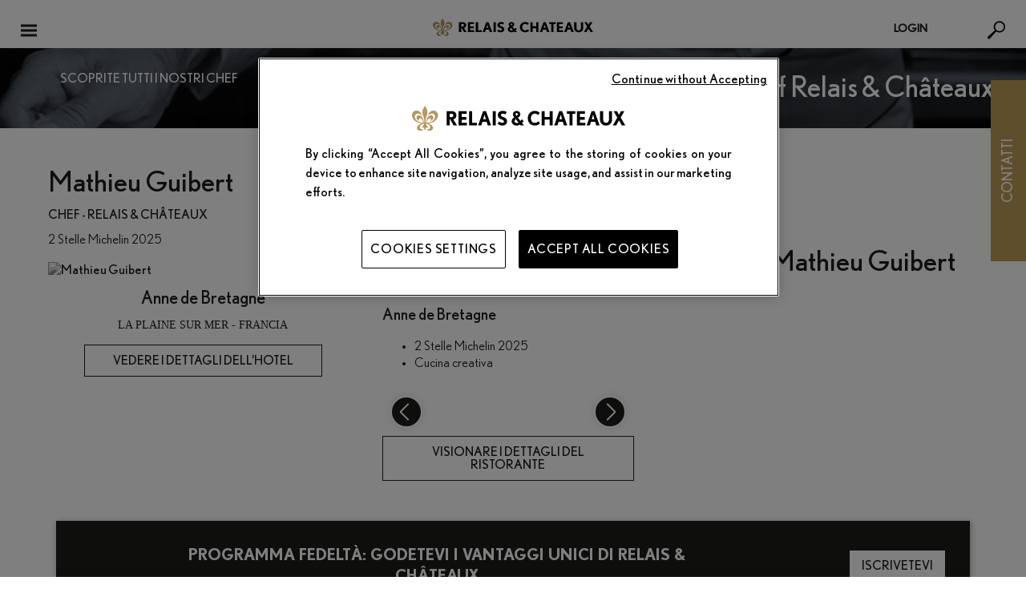

--- FILE ---
content_type: application/javascript
request_url: https://www.relaischateaux.com/translations?locales=it_IT
body_size: 89579
content:
(function (t) {
t.fallback = 'en_US';
t.defaultDomain = 'messages';
// it_IT
t.add("rc.account.chef.role", "chef", "messages", "it_IT");
t.add("rc.account.favourites.from", "(a partire da)", "messages", "it_IT");
t.add("rc.account.favourites.key_services", "Servizi principali", "messages", "it_IT");
t.add("rc.account.favourites.learn_more", "Cliccare qui per saperne di pi\u00f9.", "messages", "it_IT");
t.add("rc.account.favourites.my_favourites", "Preferiti", "messages", "it_IT");
t.add("rc.account.favourites.property_properties", "dimore|dimore", "messages", "it_IT");
t.add("rc.account.favourites.reserve", "Vedere le disponibilit\u00e0", "messages", "it_IT");
t.add("rc.account.favourites.room_rooms", "camera|camere", "messages", "it_IT");
t.add("rc.account.favourites.selected", "selezionate", "messages", "it_IT");
t.add("rc.account.favourites.villa_villas", "villa|villas", "messages", "it_IT");
t.add("rc.account.favourites.visited", "Visitato", "messages", "it_IT");
t.add("rc.account.header.my_account", "Account personale", "messages", "it_IT");
t.add("rc.account.home.5c_members", "Membro Club 5C", "messages", "it_IT");
t.add("rc.account.home.add_my_travel_preferences", "Il mio profilo", "messages", "it_IT");
t.add("rc.account.home.advantages.default_link_text", "cliccare qui", "messages", "it_IT");
t.add("rc.account.home.advantages.from", "dal", "messages", "it_IT");
t.add("rc.global.from", "da", "messages", "it_IT");
t.add("rc.account.home.advantages.to", "al", "messages", "it_IT");
t.add("rc.account.home.concierge.america_title", "AMERICAS", "messages", "it_IT");
t.add("rc.account.home.concierge.asia_pacific_title", "ASIA-PACIFIC", "messages", "it_IT");
t.add("rc.account.home.concierge.australia", "- Australia : <strong>1300 121 341<\/strong> **", "messages", "it_IT");
t.add("rc.account.home.concierge.brazil", "- Brasile: <strong>+ 55 11 3255 2324<\/strong> *", "messages", "it_IT");
t.add("rc.account.home.concierge.by_mail", "Per e-mail", "messages", "it_IT");
t.add("rc.account.home.concierge.clicking_here", "cliccando qui", "messages", "it_IT");
t.add("rc.account.home.concierge.club5c_email", "club5c@relaischateaux.com", "messages", "it_IT");
t.add("rc.account.home.concierge.contact_your_concierge", "CONTATTATE IL VOSTRO CONCIERGE CLUB 5C:", "messages", "it_IT");
t.add("rc.account.home.concierge.europe", "- Europa: AT\/BENELUX\/CH\/IE\/PT\/SW\/UK <strong>00 800 0825 1020<\/strong> **", "messages", "it_IT");
t.add("rc.account.home.concierge.europe_title", "EUROPA", "messages", "it_IT");
t.add("rc.account.home.concierge.france", "- Francia: <strong>01 76 49 02 02 <\/strong>*", "messages", "it_IT");
t.add("rc.account.home.concierge.germany", "- Germania: <strong>0 69 96 75 91 17<\/strong> *", "messages", "it_IT");
t.add("rc.account.home.concierge.hong_kong", "- Hong Kong : <strong>800 905 767<\/strong> **", "messages", "it_IT");
t.add("rc.account.home.concierge.italy", "- Italia: <strong>02 6269 0064<\/strong> *", "messages", "it_IT");
t.add("rc.account.home.concierge.japan", "- Giappone: <strong>0800 888 3326<\/strong>", "messages", "it_IT");
t.add("rc.account.home.concierge.mexico", "- Mexico (Mexico City): <strong>+ 52 55 5546 7714<\/strong> *", "messages", "it_IT");
t.add("rc.account.home.concierge.mexique", "- Mexique (out of Mexico city): <strong>01 800 20 12345<\/strong> **", "messages", "it_IT");
t.add("rc.account.home.concierge.other_asian_countries", "- Altri Paesi asiatici: <strong>+65 3158 3022<\/strong> ***", "messages", "it_IT");
t.add("rc.account.home.concierge.other_countries", "- ALTRI PAESI: <strong>+ 33 (0)1 45 72 96 50<\/strong> ***", "messages", "it_IT");
t.add("rc.account.home.concierge.price_of_local_call", "* Pre\u00e7o de uma chamada local, ** n\u00famero Toll-free, *** Pre\u00e7o de uma chamada internacional", "messages", "it_IT");
t.add("rc.account.home.concierge.singapore", "- Singapur : <strong>1 800 733 2460<\/strong> **", "messages", "it_IT");
t.add("rc.account.home.concierge.spain", "- Spagna: <strong>93 317 66 33<\/strong> *", "messages", "it_IT");
t.add("rc.account.home.concierge.spanish", "- America del Sud di lingua spagnola: <strong>+ 54 11 4326 3861<\/strong>", "messages", "it_IT");
t.add("rc.account.home.concierge.terms_of_use", "Le condizioni di utilizzo possono essere consultate e visualizzate", "messages", "it_IT");
t.add("rc.account.home.concierge.usa_canada", "- USA\/Canada: <strong>+ 1 888 414 4414<\/strong> **", "messages", "it_IT");
t.add("rc.account.home.email", "E-mail :", "messages", "it_IT");
t.add("rc.account.home.event.from", "dal", "messages", "it_IT");
t.add("rc.account.home.event.see_all", "Visionare tutto", "messages", "it_IT");
t.add("rc.account.home.event.the", "il", "messages", "it_IT");
t.add("rc.account.home.event.to", "al", "messages", "it_IT");
t.add("rc.account.home.event.upcoming_events", "Relais & Ch\u00e2teaux eventi", "messages", "it_IT");
t.add("rc.account.home.legal.description", "Relais & Ch\u00e2teaux presta particolare attenzione alla privacy dei suoi clienti. Qualsiasi informazione fornita, sar\u00e0 conservata con estrema vigilanza e sar\u00e0 utilizzata solo per i motivi per cui sar\u00e0 richiesto un previo consenso. I dati non saranno venduti n\u00e9 scambiati con terze parti. In conformit\u00e0 con la legge sull'Informatica e la Libert\u00e0 del 6 gennaio 1978, il cliente ha il diritto di accesso e di rettifica di qualsiasi informazione che lo riguardi, attuabile mediante invio di un messaggio a", "messages", "it_IT");
t.add("rc.account.home.legal.email", "cil@relaischateaux.com", "messages", "it_IT");
t.add("rc.account.home.legal.title", "Avvertenze legali", "messages", "it_IT");
t.add("rc.account.home.my_settings", "La mia password", "messages", "it_IT");
t.add("rc.account.home.my_upcoming_travels.from", "dal", "messages", "it_IT");
t.add("rc.account.home.my_upcoming_travels.see_details", "Visionare i dettagli", "messages", "it_IT");
t.add("rc.account.home.my_upcoming_travels.title", "Prossimi viaggi", "messages", "it_IT");
t.add("rc.account.home.my_upcoming_travels.to", "al", "messages", "it_IT");
t.add("rc.account.home.phone_number", "Telefono:", "messages", "it_IT");
t.add("rc.account.home.privileges.choose", "Selezionare", "messages", "it_IT");
t.add("rc.account.home.privileges.discover_the_5c_privileges", "Scoprire i privilegi Club 5C per struttura", "messages", "it_IT");
t.add("rc.account.home.privileges.geographic_area", "Zona geografica", "messages", "it_IT");
t.add("rc.account.home.privileges.see_property", "Visionare struttura", "messages", "it_IT");
t.add("rc.account.home.what_are_you_looking_for", "Cosa cercate?", "messages", "it_IT");
t.add("rc.account.host.role", "Ma\u00eetres de Maison", "messages", "it_IT");
t.add("rc.account.my_reservations.details.reservation", "Prenotazione", "messages", "it_IT");
t.add("rc.account.my_reservations.details.reservation_number", "Prenotazione", "messages", "it_IT");
t.add("rc.account.my_reservations.edit.modify", "Modificare", "messages", "it_IT");
t.add("rc.account.my_reservations.edit.title", "Aggiornare la prenotazione", "messages", "it_IT");
t.add("rc.account.my_reservations.list.cancel", "Annullare", "messages", "it_IT");
t.add("rc.account.my_reservations.list.modify", "Modificare", "messages", "it_IT");
t.add("rc.account.my_reservations.list.pagination.upcoming", "Prossime prenotazioni", "messages", "it_IT");
t.add("rc.account.my_reservations.list.past_bookings", "Il mio vecchio libro|Prenotazioni precedenti", "messages", "it_IT");
t.add("rc.account.my_reservations.list.reference", "Ref.", "messages", "it_IT");
t.add("rc.account.my_reservations.list.reservation_of", "Prenotazione del", "messages", "it_IT");
t.add("rc.account.my_reservations.list.see_details", "Visionare i dettagli del viaggio", "messages", "it_IT");
t.add("rc.account.my_reservations.list.title", "Prenotazioni", "messages", "it_IT");
t.add("rc.account.my_reservations.list.upcoming", "Prossime prenotazioni|Prossime prenotazioni", "messages", "it_IT");
t.add("rc.account.my_reservations.map.hotel", "Hotel", "messages", "it_IT");
t.add("rc.account.my_reservations.map.title", "Prenotazioni", "messages", "it_IT");
t.add("rc.account.my_reservations.map.villa", "Villa", "messages", "it_IT");
t.add("rc.account.my_reservations.map.visited", "Visitato", "messages", "it_IT");
t.add("rc.account.my_reservations.review.cgv", "Cliccando su questo pulsante accettate le condizioni d'uso", "messages", "it_IT");
t.add("rc.account.my_reservations.review.cgv_label", "condizioni d'uso.", "messages", "it_IT");
t.add("rc.account.my_reservations.review.comment", "Aggiungere un commento", "messages", "it_IT");
t.add("rc.account.my_reservations.review.delete", "Eliminare il commento", "messages", "it_IT");
t.add("rc.account.my_reservations.review.rate", "Valutare questa struttura.", "messages", "it_IT");
t.add("rc.account.my_reservations.review.title", "Aggiungere una recensione", "messages", "it_IT");
t.add("rc.account.my_reservations.review.vote", "Votare per un trofeo", "messages", "it_IT");
t.add("rc.account.nav_bar.my_account", "Account personale", "messages", "it_IT");
t.add("rc.account.nav_bar.my_exclusive_offers", "Offerte esclusive", "messages", "it_IT");
t.add("rc.account.nav_bar.my_favourites", "Preferiti", "messages", "it_IT");
t.add("rc.account.nav_bar.my_reservations", "Prenotazioni", "messages", "it_IT");
t.add("rc.account.nav_bar.my_settings", "Impostazioni", "messages", "it_IT");
t.add("rc.account.settings.activities.culinary_preferences_options.cooking_classes", "Lezioni di cucina", "messages", "it_IT");
t.add("rc.account.settings.activities.culinary_preferences_options.fine_dining", "Grandes tables \/ Grands Chefs", "messages", "it_IT");
t.add("rc.account.settings.activities.favourite_beauty_and_fitness", "Attivit\u00e0 per la cura della forma e della bellezza preferite", "messages", "it_IT");
t.add("rc.account.settings.activities.favourite_cultural", "Attivit\u00e0 culturali preferite", "messages", "it_IT");
t.add("rc.account.settings.activities.favourite_cultural_options.art_antique", "Arte e antiquariato", "messages", "it_IT");
t.add("rc.account.settings.activities.favourite_cultural_options.history", "Storia e architettura", "messages", "it_IT");
t.add("rc.account.settings.activities.favourite_cultural_options.music", "Musica", "messages", "it_IT");
t.add("rc.account.settings.activities.favourite_sports", "Sport preferiti", "messages", "it_IT");
t.add("rc.account.settings.activities.favourite_sports_options.canoe_kayak_rafting", "Canoa\/rafting", "messages", "it_IT");
t.add("rc.account.settings.activities.favourite_sports_options.discovering_nature", "Passeggiate in campagna", "messages", "it_IT");
t.add("rc.account.settings.activities.favourite_sports_options.diving", "Immersa", "messages", "it_IT");
t.add("rc.account.settings.activities.favourite_sports_options.fishing", "Pesca", "messages", "it_IT");
t.add("rc.account.settings.activities.favourite_sports_options.golf", "Golf", "messages", "it_IT");
t.add("rc.account.settings.activities.favourite_sports_options.hiking", "Trekking", "messages", "it_IT");
t.add("rc.account.settings.activities.favourite_sports_options.horse_riding", "Equitazione", "messages", "it_IT");
t.add("rc.account.settings.activities.favourite_sports_options.hunting", "Caccia", "messages", "it_IT");
t.add("rc.account.settings.activities.favourite_sports_options.kitesurf", "Kitesurf", "messages", "it_IT");
t.add("rc.account.settings.activities.favourite_sports_options.motor_sports", "Automobilismo", "messages", "it_IT");
t.add("rc.account.settings.activities.favourite_sports_options.moutain_biking", "Mountain bike", "messages", "it_IT");
t.add("rc.account.settings.activities.favourite_sports_options.polo", "Polo", "messages", "it_IT");
t.add("rc.account.settings.activities.favourite_sports_options.sailing", "Vela", "messages", "it_IT");
t.add("rc.account.settings.activities.favourite_sports_options.ski", "Sci", "messages", "it_IT");
t.add("rc.account.settings.activities.favourite_sports_options.surf", "Surf", "messages", "it_IT");
t.add("rc.account.settings.activities.favourite_sports_options.swimming", "Nuoto", "messages", "it_IT");
t.add("rc.account.settings.activities.favourite_sports_options.tennis", "Tennis", "messages", "it_IT");
t.add("rc.account.settings.activities.favourite_sports_options.water_skiing", "Water Sking", "messages", "it_IT");
t.add("rc.account.settings.activities.favourite_sports_options.yoga", "Yoga", "messages", "it_IT");
t.add("rc.account.settings.activities.other_activities", "Ulteriori attivit\u00e0", "messages", "it_IT");
t.add("rc.account.settings.activities.your_prefered_destinations", "Destinazioni preferite", "messages", "it_IT");
t.add("rc.account.settings.confirm_password", "Confermare la password*", "messages", "it_IT");
t.add("rc.account.settings.country", "Nazione*", "messages", "it_IT");
t.add("rc.account.settings.current_password", "Password corrente*", "messages", "it_IT");
t.add("rc.account.settings.email", "E-mail*", "messages", "it_IT");
t.add("rc.account.settings.firstname", "Nome*", "messages", "it_IT");
t.add("rc.account.settings.lastname", "Cognome*", "messages", "it_IT");
t.add("rc.account.settings.modify", "Modificare", "messages", "it_IT");
t.add("rc.account.settings.new_password", "Nuova password*", "messages", "it_IT");
t.add("rc.account.settings.newsletter", "Accetto di ricevere messaggi da Relais & Ch\u00e2teaux per poter beneficiare di offerte esclusive e inviti di Relais & Ch\u00e2teaux e dei suoi pochi marchi partner, e contenuti personalizzati per i miei prossimi soggiorni.", "messages", "it_IT");
t.add("rc.account.settings.phone", "Telefono", "messages", "it_IT");
t.add("rc.account.settings.required_fields", "*Campi obbligatori", "messages", "it_IT");
t.add("rc.account.settings.select_select", "Selezionare", "messages", "it_IT");
t.add("rc.account.settings.select_title", "Titolo*", "messages", "it_IT");
t.add("rc.account.settings.settings", "Impostazioni", "messages", "it_IT");
t.add("rc.account.settings.submit", "Registrare", "messages", "it_IT");
t.add("rc.account.settings.term_of_use", "Cliccando su questo pulsante accettate le <a href=\"#popinTermsAndConditions\" class=\"cboxInline\">condizioni d'uso<\/a> di Relais & Ch\u00e2teaux.", "messages", "it_IT");
t.add("rc.account.settings.title", "Stato civile*", "messages", "it_IT");
t.add("rc.account.settings.your_informations", "Informazioni personali", "messages", "it_IT");
t.add("rc.account.settings.your_password", "Password", "messages", "it_IT");
t.add("rc.account.settings.your_stays.bathroom_facilities_preference", "Per rilassarmi, apprezzo:", "messages", "it_IT");
t.add("rc.account.settings.your_stays.bedrooms", "Camere", "messages", "it_IT");
t.add("rc.account.settings.your_stays.Booking", "Prenotazione", "messages", "it_IT");
t.add("rc.account.settings.your_stays.constraint_allergies_options.eggs", "Uova", "messages", "it_IT");
t.add("rc.account.settings.your_stays.constraint_allergies_options.fish", "Pesce", "messages", "it_IT");
t.add("rc.account.settings.your_stays.constraint_allergies_options.milk", "Latte", "messages", "it_IT");
t.add("rc.account.settings.your_stays.constraint_allergies_options.molluscs", "Molluschi", "messages", "it_IT");
t.add("rc.account.settings.your_stays.constraint_allergies_options.nuts", "Frutta a guscio", "messages", "it_IT");
t.add("rc.account.settings.your_stays.constraint_allergies_options.peanuts", "Arachidi", "messages", "it_IT");
t.add("rc.account.settings.your_stays.constraint_allergies_options.sesame", "Sesamo", "messages", "it_IT");
t.add("rc.account.settings.your_stays.constraint_allergies_options.shellfish", "Crostacei", "messages", "it_IT");
t.add("rc.account.settings.your_stays.constraint_allergies_options.soya", "Soia", "messages", "it_IT");
t.add("rc.account.settings.your_stays.constraint_allergies_options.wheat", "Grano\/glutine", "messages", "it_IT");
t.add("rc.account.settings.your_stays.culinary_preferences", "Preferenze gastronomiche", "messages", "it_IT");
t.add("rc.account.settings.your_stays.culinary_preferences_options.vegan", "Vegano (nessun prodotto di origine animale n\u00e9 miele, uova, latte etc.)", "messages", "it_IT");
t.add("rc.account.settings.your_stays.date_of_wedding", "Data dell'anniversario di matrimonio\/unione", "messages", "it_IT");
t.add("rc.account.settings.your_stays.day_year", "giorno\/anno", "messages", "it_IT");
t.add("rc.account.settings.your_stays.dietary_constraints", "Esigenze alimentari\/allergie", "messages", "it_IT");
t.add("rc.account.settings.your_stays.favourite_kind_of_room", "Tipo di camera preferito", "messages", "it_IT");
t.add("rc.account.settings.your_stays.favourite_kind_of_room_options.villa", "Villa", "messages", "it_IT");
t.add("rc.account.settings.your_stays.for_personnal_reasons", "Per motivi personali", "messages", "it_IT");
t.add("rc.account.settings.your_stays.for_professional_reasons", "Per motivi professionali", "messages", "it_IT");
t.add("rc.account.settings.your_stays.marital_status", "Stato civile", "messages", "it_IT");
t.add("rc.account.settings.your_stays.number_of_children", "Numero di figli", "messages", "it_IT");
t.add("rc.account.settings.your_stays.number_of_days_in_rc_hotel", "Durata dei soggiorni presso Relais & Ch\u00e2teaux", "messages", "it_IT");
t.add("rc.account.settings.your_stays.other_specify", "Altro (specificare):", "messages", "it_IT");
t.add("rc.account.settings.your_stays.special_needs", "Richieste speciali (se applicabile)", "messages", "it_IT");
t.add("rc.account.settings.your_stays.special_needs_options.adjoining_rooms", "Camere comunicanti", "messages", "it_IT");
t.add("rc.account.settings.your_stays.special_needs_options.anti_allergy_bed", "Letto anallergico", "messages", "it_IT");
t.add("rc.account.settings.your_stays.special_needs_options.balcony_terrace", "Con balcone", "messages", "it_IT");
t.add("rc.account.settings.your_stays.special_needs_options.cot", "Con dotazioni per neonati", "messages", "it_IT");
t.add("rc.account.settings.your_stays.special_needs_options.disabled_access_room", "Accessibile a persone con mobilit\u00e0 ridotta", "messages", "it_IT");
t.add("rc.account.settings.your_stays.special_needs_options.pets", "Con accesso consentito agli animali domestici", "messages", "it_IT");
t.add("rc.account.settings.your_stays.special_needs_options.separate_toilets", "Toilette separata", "messages", "it_IT");
t.add("rc.account.settings.your_stays.special_requirements_title", "Per poter prevedere al meglio il vostro soggiorno, indicate di seguito le vostre aspettative.", "messages", "it_IT");
t.add("rc.account.settings.your_stays.meals", "Pasti", "messages", "it_IT");
t.add("rc.account.settings.your_stays.specific_services", "I servizi che rendono il mio soggiorno ancora pi\u00f9 piacevole:", "messages", "it_IT");
t.add("rc.account.settings.your_stays.specific_services_options.babysitting", "Servizio di baby-sitter", "messages", "it_IT");
t.add("rc.account.settings.your_stays.specific_services_options.international_newspapers", "Stampa internazionale", "messages", "it_IT");
t.add("rc.account.settings.your_stays.specific_services_options.secure_parking", "Parcheggio protetto", "messages", "it_IT");
t.add("rc.account.settings.your_stays.specific_services_options.transfer_service", "Servizio di trasporto", "messages", "it_IT");
t.add("rc.account.settings.your_stays.travel_with_options.alone", "Solo", "messages", "it_IT");
t.add("rc.account.settings.your_stays.travel_with_options.colleague", "Colleghi", "messages", "it_IT");
t.add("rc.account.settings.your_stays.travel_with_options.family", "La mia famiglia", "messages", "it_IT");
t.add("rc.account.settings.your_stays.travel_with_options.friends", "I miei amici", "messages", "it_IT");
t.add("rc.account.settings.your_stays.travel_with_options.husband_or_wife", "Il mio partner", "messages", "it_IT");
t.add("rc.account.settings.your_stays.usually_travel_with", "Viaggio generalmente con:", "messages", "it_IT");
t.add("rc.account.settings.your_stays.you", "Cliente", "messages", "it_IT");
t.add("rc.account.settings.your_stays.your_sleeping_habbit", "In termini di letto, preferisco:", "messages", "it_IT");
t.add("rc.account.settings.your_stays.your_stays_title", "I vostri soggiorni", "messages", "it_IT");
t.add("rc.account.wineWaiter.role", "Enologo", "messages", "it_IT");
t.add("rc.block.faq.title", "FAQ - Domande frequenti", "messages", "it_IT");
t.add("rc.block.map.discover", "Scoprire", "messages", "it_IT");
t.add("rc.block.map.our_properties", "Le nostre dimore in tutto il mondo", "messages", "it_IT");
t.add("rc.block.map.where_i_have_been", "Mappa dei luoghi visitati", "messages", "it_IT");
t.add("rc.block.routes.explore", "Esplorare", "messages", "it_IT");
t.add("rc.block.routes.rdb", "Routes du Bonheur", "messages", "it_IT");
t.add("rc.block.trophee.discover", "Scoprire", "messages", "it_IT");
t.add("rc.block.trophee.learn_more", "Approfondire", "messages", "it_IT");
t.add("rc.chef_detail.back_link", "Scoprite tutti i nostri Chef", "messages", "it_IT");
t.add("rc.chef_detail.check_restaurant", "Visionare i dettagli del ristorante", "messages", "it_IT");
t.add("rc.chef_detail.chef_rc", "{0} Chef|{1} Chefs", "messages", "it_IT");
t.add("rc.chef_detail.chef_story", "LA STORIA DI UNO CHEF", "messages", "it_IT");
t.add("rc.chef_detail.from", "dal", "messages", "it_IT");
t.add("rc.chef_detail.grand_chef_rc", "Chef Relais & Ch\u00e2teaux", "messages", "it_IT");
t.add("rc.chef_detail.hotel", "HOTEL", "messages", "it_IT");
t.add("rc.chef_detail.member", "Membro", "messages", "it_IT");
t.add("rc.chef_detail.rc", "Relais & Ch\u00e2teaux", "messages", "it_IT");
t.add("rc.chef_detail.restaurant", "RISTORANTE", "messages", "it_IT");
t.add("rc.chef_detail.service_included", "servizio compreso", "messages", "it_IT");
t.add("rc.chef_detail.service_not_included", "servizio non compreso", "messages", "it_IT");
t.add("rc.reservation.basket.service_services", "servizio|servizio", "messages", "it_IT");
t.add("rc.chef_detail.tax", "tasse", "messages", "it_IT");
t.add("rc.chef_detail.taxe", "t.", "messages", "it_IT");
t.add("rc.chef_detail.terminology", "Terminologia", "messages", "it_IT");
t.add("rc.chef_detail.title", "Chef Relais & Ch\u00e2teaux", "messages", "it_IT");
t.add("rc.chefs.header.chefs", "Chef", "messages", "it_IT");
t.add("rc.chefs.header.description", "Costituiscono l'avanguardia della migliore associazione gastronomica al mondo.<br>520 chef in 5 continenti che ricevono tutti i riconoscimenti, sono considerati vere celebrit\u00e0 nei propri Paesi, ma non si allontanano mai troppo dai loro fornelli. Sono tutti esempi per le future generazioni di chef.", "messages", "it_IT");
t.add("rc.chefs.header.meet_our", "Incontrate i nostri", "messages", "it_IT");
t.add("rc.chefs.search.placeholder", "Cercare per nome", "messages", "it_IT");
t.add("rc.chefs.search.result_results", "Chef: risultato|Chef: risultati", "messages", "it_IT");
t.add("rc.components.chef.meetHim", "Incontrarlo", "messages", "it_IT");
t.add("rc.contact.email", "E-mail*", "messages", "it_IT");
t.add("rc.contact.firstname", "Nome*", "messages", "it_IT");
t.add("rc.contact.lastname", "Cognome*", "messages", "it_IT");
t.add("rc.contact.success", "Il vostro messaggio \u00e8 stato inviato. Vi risponderemo quanto prima.", "messages", "it_IT");
t.add("rc.destinations.content.seeRegion", "Visionare la regione", "messages", "it_IT");
t.add("rc.destinations.continent.amazingPlaces", "Luoghi straordinari - %continent%", "messages", "it_IT");
t.add("rc.destinations.continent.chooseCountry", "Selezionare", "messages", "it_IT");
t.add("rc.destinations.continent.countEtablissements", "%count% Relais & Ch\u00e2teaux \u00e8 parte della vostra selezione|%count% Relais & Ch\u00e2teaux fanno parte della vostra selezione", "messages", "it_IT");
t.add("rc.destinations.continent.discover", "Scoprire", "messages", "it_IT");
t.add("rc.destinations.continent.for", "%continent%", "messages", "it_IT");
t.add("rc.destinations.continent.in", "in %continent%", "messages", "it_IT");
t.add("rc.destinations.continent.next", "successivo", "messages", "it_IT");
t.add("rc.destinations.continent.ourChefsIn", "I nostri Chef in %continent%", "messages", "it_IT");
t.add("rc.destinations.continent.properties", "%count% dimora|%count% dimore", "messages", "it_IT");
t.add("rc.destinations.continent.seeRegion", "Visionare la regione", "messages", "it_IT");
t.add("rc.destinations.country.amazingPlaces", "Luoghi straordinari - %country%|Luoghi straordinari - %country%", "messages", "it_IT");
t.add("rc.destinations.country.in", "in %country%", "messages", "it_IT");
t.add("rc.destinations.country.next", "successivo", "messages", "it_IT");
t.add("rc.destinations.country.ourChefsIn", "I nostri Chef in %country%|I nostri Chef in %country%", "messages", "it_IT");
t.add("rc.destinations.country.properties", "%count% dimora|%count% dimore", "messages", "it_IT");
t.add("rc.destinations.country.propertiesFound", "%count% dimora trovate|%count% dimore trovate", "messages", "it_IT");
t.add("rc.destinations.global.title", "Destinazione", "messages", "it_IT");
t.add("rc.events.content.event_events", "evento trovati|eventi trovati", "messages", "it_IT");
t.add("rc.events.content.from", "Dal", "messages", "it_IT");
t.add("rc.events.content.read_more", "Per saperne di pi\u00f9", "messages", "it_IT");
t.add("rc.events.content.the", "il", "messages", "it_IT");
t.add("rc.events.content.to", "al", "messages", "it_IT");
t.add("rc.events.header.all_events", "Tutti gli eventi", "messages", "it_IT");
t.add("rc.events.header.display_all_events", "Mostrare tutti gli eventi", "messages", "it_IT");
t.add("rc.events.header.title", "Eventi", "messages", "it_IT");
t.add("rc.events.latest_event.title", "Tutti gli eventi", "messages", "it_IT");
t.add("rc.experience.content.chef", "Chef", "messages", "it_IT");
t.add("rc.experience.content.host", "Ma\u00eetres de Maison", "messages", "it_IT");
t.add("rc.experience.content.person", "Persona", "messages", "it_IT");
t.add("rc.experience.content.view_profile", "Visionare il profilo", "messages", "it_IT");
t.add("rc.experience.content.winewaiter", "Enologo", "messages", "it_IT");
t.add("rc.experience.gifts.learn_more", "Approfondire", "messages", "it_IT");
t.add("rc.experience.gifts.title", "Cofanetti regalo", "messages", "it_IT");
t.add("rc.experience.header.map", "del mondo", "messages", "it_IT");
t.add("rc.experience.header.see_the", "visionare", "messages", "it_IT");
t.add("rc.experience.header.view", "vedere", "messages", "it_IT");
t.add("rc.experience.header.worldwide", "il planisfero", "messages", "it_IT");
t.add("rc.experience.other_experiences.title", "Altre esperienze:", "messages", "it_IT");
t.add("rc.experience.our_properties.discover", "Scoprire", "messages", "it_IT");
t.add("rc.experience.reinsurance.learn_more", "Cliccare qui per saperne di pi\u00f9", "messages", "it_IT");
t.add("rc.experience.reinsurance.title1", "Scoprite perch\u00e9 prenotare con Relais & Ch\u00e2teaux offre", "messages", "it_IT");
t.add("rc.experience.reinsurance.title2", "un mondo di privilegi", "messages", "it_IT");
t.add("rc.experience.route.explore", "Esplorare", "messages", "it_IT");
t.add("rc.experience.route.title", "Routes du Bonheur", "messages", "it_IT");
t.add("rc.experience.search.cultural", "Culturale", "messages", "it_IT");
t.add("rc.experience.search.experiences", "Esperienze", "messages", "it_IT");
t.add("rc.experience.search.food", "Gastronomia", "messages", "it_IT");
t.add("rc.experience.search.from", "(a partire da)", "messages", "it_IT");
t.add("rc.experience.search.hotel", "Hotel", "messages", "it_IT");
t.add("rc.experience.search.key_services", "Servizi principali", "messages", "it_IT");
t.add("rc.experience.search.learn_more", "Approfondire", "messages", "it_IT");
t.add("rc.experience.search.more_filters", "pi\u00f9 filtri", "messages", "it_IT");
t.add("rc.experience.search.of_more_than", "su oltre", "messages", "it_IT");
t.add("rc.experience.search.price_range_per_night", "fascia di prezzo a notte", "messages", "it_IT");
t.add("rc.experience.search.property_found_properties_found", "dimore trovate|dimore trovate", "messages", "it_IT");
t.add("rc.experience.search.reserve", "Prenota", "messages", "it_IT");
t.add("rc.experience.search.restaurant", "Ristorante", "messages", "it_IT");
t.add("rc.experience.search.result_results", "risultato|risultati", "messages", "it_IT");
t.add("rc.experience.search.room_rooms", "camera|camere", "messages", "it_IT");
t.add("rc.experience.search.special_offer", "Offerte Speciali", "messages", "it_IT");
t.add("rc.experience.search.villa", "Villa", "messages", "it_IT");
t.add("rc.experience.search.villa_villas", "villa|villas", "messages", "it_IT");
t.add("rc.experience.search.wine", "Vini", "messages", "it_IT");
t.add("rc.footer.mobile.download_our_applications", "Scaricate le nostre applicazioni", "messages", "it_IT");
t.add("rc.footer.mobile.message", "per scoprire e prenotare gli hotel eleganti e i ristoranti gastronomici che vi proponiamo in tutto il mondo.", "messages", "it_IT");
t.add("rc.footer.mobile.mobile_apps", "App Mobile", "messages", "it_IT");
t.add("rc.footer.newsletter.enter_your_email", "Inserisci il tuo indirizzo e-mail per ricevere la newsletter", "messages", "it_IT");
t.add("rc.footer.newsletter.invalid_email", "Indirizzo e-mail non valido, inserire un indirizzo e-mail valido.", "messages", "it_IT");
t.add("rc.footer.newsletter.message", "<p>Accetto di ricevere messaggi da Relais &amp; Ch&acirc;teaux per poter beneficiare di offerte esclusive e inviti di Relais &amp; Ch&acirc;teaux e dei suoi pochi marchi partner, e contenuti personalizzati per i miei prossimi soggiorni.<\/p>", "messages", "it_IT");
t.add("rc.footer.newsletter.newsletter", "Newsletter", "messages", "it_IT");
t.add("rc.footer.newsletter.subscribe", "Iscriversi", "messages", "it_IT");
t.add("rc.footer.popin.local_charges_apply", "Costo di una chiamata locale", "messages", "it_IT");
t.add("rc.footer.popin.titre_line1", "Selezionare il Paese", "messages", "it_IT");
t.add("rc.footer.popin.titre_line2", "di cui si desidera ottenere il numero di telefono", "messages", "it_IT");
t.add("rc.footer.reserve.find_your_country_number", "cercare il numero del proprio Paese", "messages", "it_IT");
t.add("rc.footer.reserve.local_charges_apply", "*costo di una chiamata locale", "messages", "it_IT");
t.add("rc.footer.reserve.or", "oppure", "messages", "it_IT");
t.add("rc.footer.reserve.reserve_by_phone", "Prenotare per telefono", "messages", "it_IT");
t.add("rc.footer.sendMessage.enter_email", "Inserire l'indirizzo e-mail", "messages", "it_IT");
t.add("rc.footer.sendMessage.success_message", "Il vostro messaggio \u00e8 stato inviato. Vi risponderemo quanto prima.", "messages", "it_IT");
t.add("rc.footer.sendMessage.write_message", "Scrivere il messaggio qui", "messages", "it_IT");
t.add("rc.footer.share.label", "Seleziona il social media su cui vuoi condividere:", "messages", "it_IT");
t.add("rc.footer.social.careers", "Lavora con noi", "messages", "it_IT");
t.add("rc.footer.social.club_5c", "Club 5C", "messages", "it_IT");
t.add("rc.footer.social.credits", "Copyright", "messages", "it_IT");
t.add("rc.footer.social.legal", "Avvertenze legali", "messages", "it_IT");
t.add("rc.footer.social.partners", "Partner", "messages", "it_IT");
t.add("rc.footer.social.press", "Comunicato stampa", "messages", "it_IT");
t.add("rc.footer.social.seminar_meeting", "Imprese & seminari", "messages", "it_IT");
t.add("rc.footer.social.sitemap", "Mappa del sito", "messages", "it_IT");
t.add("rc.footer.social.title", "Seguici", "messages", "it_IT");
t.add("rc.footer.social.travel_agents", "Agenzie di viaggio", "messages", "it_IT");
t.add("rc.footer.social.your_opinion", null, "messages", "it_IT");
t.add("rc.footer.sticky.addon_addons", "opzione supplementare|opzioni supplementare", "messages", "it_IT");
t.add("rc.footer.sticky.and", "e", "messages", "it_IT");
t.add("rc.footer.sticky.at", "a:", "messages", "it_IT");
t.add("rc.footer.sticky.close", "Chiudere", "messages", "it_IT");
t.add("rc.footer.sticky.concierge", "CONTATTI", "messages", "it_IT");
t.add("rc.footer.sticky.contact_message", "Vi invitiamo a inviarci una e-mail, vi risponderemo quanto prima.", "messages", "it_IT");
t.add("rc.footer.sticky.enter_your_email", "Inserire l'indirizzo e-mail", "messages", "it_IT");
t.add("rc.footer.sticky.find_country_number", "cercare il numero del proprio Paese", "messages", "it_IT");
t.add("rc.footer.sticky.last_properties_viewed", "Ultime dimore visitate", "messages", "it_IT");
t.add("rc.footer.sticky.my_basket", "Carrello", "messages", "it_IT");
t.add("rc.footer.sticky.my_favorites", "Preferiti", "messages", "it_IT");
t.add("rc.footer.sticky.request_a_back", "Richiederi una chiamata", "messages", "it_IT");
t.add("rc.footer.sticky.request_call_back", "Richiederi una chiamata", "messages", "it_IT");
t.add("rc.footer.sticky.room", "camera", "messages", "it_IT");
t.add("rc.footer.sticky.send", "Inviare", "messages", "it_IT");
t.add("rc.footer.sticky.share", "Condividere", "messages", "it_IT");
t.add("rc.footer.sticky.write_your_message_here", "Scrivere il messaggio qui", "messages", "it_IT");
t.add("rc.global.civility.miss", "Sig.na", "messages", "it_IT");
t.add("rc.global.civility.mr", "Sig.", "messages", "it_IT");
t.add("rc.global.civility.mrs", "Sig.ra", "messages", "it_IT");
t.add("rc.global.hide", "Nascondere", "messages", "it_IT");
t.add("rc.global.interrogation", "?", "messages", "it_IT");
t.add("rc.global.language.de_DE", "Deutsch", "messages", "it_IT");
t.add("rc.global.language.en_GB", "British English", "messages", "it_IT");
t.add("rc.global.language.en_US", "US English", "messages", "it_IT");
t.add("rc.global.language.es_ES", "Espa\u00f1ol", "messages", "it_IT");
t.add("rc.global.language.fr_FR", "Fran\u00e7ais", "messages", "it_IT");
t.add("rc.global.language.it_IT", "Italiano", "messages", "it_IT");
t.add("rc.global.language.pt_PT", "Portugu\u00eas", "messages", "it_IT");
t.add("rc.global.language.ru_RU", "P\u0443\u0441\u0441\u043a\u0438\u0439", "messages", "it_IT");
t.add("rc.global.pagination.last", "seguente", "messages", "it_IT");
t.add("rc.global.pagination.next", "seguente", "messages", "it_IT");
t.add("rc.global.pagination.previous", "precedente", "messages", "it_IT");
t.add("rc.global.show", "Mostrare", "messages", "it_IT");
t.add("rc.header.all_about_relais_chateaux", "A proposito di Relais & Ch\u00e2teaux", "messages", "it_IT");
t.add("rc.header.discover_gourmet_restaurant_and_luxury_hotels_all_around_the_world", "Scoprite i nostri ristoranti gastronomici e i nostri hotel di charme nel mondo", "messages", "it_IT");
t.add("rc.header.menu.close", "Chiudere", "messages", "it_IT");
t.add("rc.header.menu.destination", "Destinazioni", "messages", "it_IT");
t.add("rc.header.menu.experiences", "Esperienze", "messages", "it_IT");
t.add("rc.header.menu.gifts", "Cofanetti regalo", "messages", "it_IT");
t.add("rc.header.menu.inspire_me", "In cerca d'ispirazione", "messages", "it_IT");
t.add("rc.header.menu.log_in", "Login", "messages", "it_IT");
t.add("rc.header.menu.log_out", "Disconnettersi", "messages", "it_IT");
t.add("rc.header.menu.my_account", "Account personale", "messages", "it_IT");
t.add("rc.header.menu.my_basket", "Carrello", "messages", "it_IT");
t.add("rc.header.menu.my_reservations", "Prenotazioni", "messages", "it_IT");
t.add("rc.header.menu.people_events", "Eventi", "messages", "it_IT");
t.add("rc.header.menu.special_offers", "Offerte Speciali", "messages", "it_IT");
t.add("rc.header.search.choose", "Selezionare:", "messages", "it_IT");
t.add("rc.header.search.destination", "Destinazioni", "messages", "it_IT");
t.add("rc.header.search.experience", "Esperienza", "messages", "it_IT");
t.add("rc.header.search.hotel", "Hotel", "messages", "it_IT");
t.add("rc.header.search.people", "Persona", "messages", "it_IT");
t.add("rc.header.search.restaurant", "Ristorante", "messages", "it_IT");
t.add("rc.home_page.experiences.discover", "Scoprire", "messages", "it_IT");
t.add("rc.home_page.experiences.title", "Esperienze", "messages", "it_IT");
t.add("rc.home_page.gifts.description", "L'arte di regalare Cofanetti regalo", "messages", "it_IT");
t.add("rc.home_page.gifts.learn_more", "Approfondire", "messages", "it_IT");
t.add("rc.home_page.gifts.title", "Cofanetti regalo", "messages", "it_IT");
t.add("rc.home_page.happy_routes.description", "Idee", "messages", "it_IT");
t.add("rc.home_page.happy_routes.discover_btn", "Scoprite le nostre %nbRdb% Routes du Bonheur", "messages", "it_IT");
t.add("rc.home_page.happy_routes.title", "Routes du Bonheur", "messages", "it_IT");
t.add("rc.home_page.header.discover", "Scoprire", "messages", "it_IT");
t.add("rc.home_page.header.down", "il basso", "messages", "it_IT");
t.add("rc.home_page.header.map", "del mondo", "messages", "it_IT");
t.add("rc.home_page.header.see_the", "visionare", "messages", "it_IT");
t.add("rc.home_page.header.slide", "Scorrere verso", "messages", "it_IT");
t.add("rc.home_page.header.worldwide", "il planisfero", "messages", "it_IT");
t.add("rc.home_page.inspire_me.let_me_dream", "In cerca di un sogno", "messages", "it_IT");
t.add("rc.home_page.inspire_me.title", "Ispirazioni", "messages", "it_IT");
t.add("rc.home_page.meet.title", "INCONTRAR", "messages", "it_IT");
t.add("rc.home_page.our_property.discover", "Scoprire", "messages", "it_IT");
t.add("rc.home_page.our_property.title", "Le nostre dimore in tutto il mondo", "messages", "it_IT");
t.add("rc.home_page.special_offers.explore", "Esplorare", "messages", "it_IT");
t.add("rc.home_page.special_offers.title", "Offerte Speciali", "messages", "it_IT");
t.add("rc.hotel.activities.activities_property", "Attivit\u00e0 nella struttura", "messages", "it_IT");
t.add("rc.hotel.activities.from", "(a partire da)", "messages", "it_IT");
t.add("rc.hotel.activities.hour.learn_more", "Approfondire", "messages", "it_IT");
t.add("rc.hotel.activities.local_time", "ora locale", "messages", "it_IT");
t.add("rc.hotel.activities.local_weather", "Meteo", "messages", "it_IT");
t.add("rc.hotel.activities.our_service", "I nostri servizi:", "messages", "it_IT");
t.add("rc.hotel.activities.services", "Servizi", "messages", "it_IT");
t.add("rc.hotel.experience.title", "Risvegliate i vostri sensi", "messages", "it_IT");
t.add("rc.hotel.global.activities_services", "Servizi e attivit\u00e0", "messages", "it_IT");
t.add("rc.hotel.global.experiences", "Esperienze", "messages", "it_IT");
t.add("rc.hotel.global.location", "Posizione", "messages", "it_IT");
t.add("rc.hotel.global.priceFrom", "(a partire da)", "messages", "it_IT");
t.add("rc.hotel.global.property", "Hotel", "messages", "it_IT");
t.add("rc.hotel.global.restaurant", "Ristorante", "messages", "it_IT");
t.add("rc.hotel.global.villa", "Villa", "messages", "it_IT");
t.add("rc.hotel.header.from", "(a partire da)", "messages", "it_IT");
t.add("rc.hotel.header.reserve", "Prenota", "messages", "it_IT");
t.add("rc.hotel.location.airports", "Aeroporti", "messages", "it_IT");
t.add("rc.hotel.location.annual_closing", "Chiusura annuale :", "messages", "it_IT");
t.add("rc.hotel.location.direction", "Direzione", "messages", "it_IT");
t.add("rc.hotel.location.email", "E-mail", "messages", "it_IT");
t.add("rc.hotel.location.find_us", "Dove trovarci", "messages", "it_IT");
t.add("rc.hotel.location.credit_card_accepted", "Si accettano carte di credito", "messages", "it_IT");
t.add("rc.hotel.location.local_weather", "Meteo e ora locale", "messages", "it_IT");
t.add("rc.hotel.location.train_station", "Stazione ferroviaria", "messages", "it_IT");
t.add("rc.hotel.location.website", "Sito internet", "messages", "it_IT");
t.add("rc.hotel.location.weekly_closing", "Chiusura settimanale :", "messages", "it_IT");
t.add("rc.hotel.popin_villa.arrival", "Arrivo", "messages", "it_IT");
t.add("rc.hotel.popin_villa.close", "Chiudere", "messages", "it_IT");
t.add("rc.hotel.popin_villa.departure", "Partenza", "messages", "it_IT");
t.add("rc.hotel.popin_villa.email", "E-mail*", "messages", "it_IT");
t.add("rc.hotel.popin_villa.last_name", "Cognome*", "messages", "it_IT");
t.add("rc.hotel.popin_villa.phone", "Telefono **", "messages", "it_IT");
t.add("rc.hotel.popin_villa.required_field", "*Campi obbligatori", "messages", "it_IT");
t.add("rc.hotel.popin_villa.select_dates", "Selezionare le date", "messages", "it_IT");
t.add("rc.hotel.property.add_favourite", "Aggiungere ai preferiti", "messages", "it_IT");
t.add("rc.hotel.property.add_to_favourite", "Aggiungere ai preferiti", "messages", "it_IT");
t.add("rc.hotel.property.arrival", "Arrivo", "messages", "it_IT");
t.add("rc.hotel.property.based_on", "Basata su:", "messages", "it_IT");
t.add("rc.hotel.property.book_a_stay", "Effettuare una prenotazione", "messages", "it_IT");
t.add("rc.hotel.property.check_availability", "Verificare la disponibilit\u00e0", "messages", "it_IT");
t.add("rc.hotel.property.check_out", "Procedere al pagamento", "messages", "it_IT");
t.add("rc.hotel.property.commitment", "obiettivi", "messages", "it_IT");
t.add("rc.hotel.property.departure", "Partenza", "messages", "it_IT");
t.add("rc.hotel.property.documentation_file", "<p>Per maggiori informazioni<br \/>\r\nscaricate la nostra <a href=\"%documentationFile%\" target=\"_blank\">documentazione%description%<\/a><\/p>", "messages", "it_IT");
t.add("rc.hotel.property.find_us", "Dove trovarci", "messages", "it_IT");
t.add("rc.hotel.property.from", "(a partire da)", "messages", "it_IT");
t.add("rc.hotel.property.from_datepicker", "dal", "messages", "it_IT");
t.add("rc.hotel.property.hide_rates", "Nascondere i prezzi", "messages", "it_IT");
t.add("rc.hotel.property.night_nights", "notte|notti", "messages", "it_IT");
t.add("rc.hotel.property.not_available.room_per_night", "Camera da <br>a notte", "messages", "it_IT");
t.add("rc.hotel.property.or_request_a_villa", "O richiedere una villa", "messages", "it_IT");
t.add("rc.hotel.property.our_services", "I nostri servizi", "messages", "it_IT");
t.add("rc.hotel.property.our_sport_leisure", "Sport e intrattenimento", "messages", "it_IT");
t.add("rc.hotel.property.owner", "Proprietario", "messages", "it_IT");
t.add("rc.hotel.property.owners", "Proprietari", "messages", "it_IT");
t.add("rc.hotel.property.rates", "per prezzo", "messages", "it_IT");
t.add("rc.hotel.property.reserve", "Prenota", "messages", "it_IT");
t.add("rc.hotel.property.review_reviews", "recensiono|recensioni", "messages", "it_IT");
t.add("rc.hotel.property.room_for_per_night", "Camera da <br>a notte", "messages", "it_IT");
t.add("rc.hotel.property.room_rooms", "camera|camere", "messages", "it_IT");
t.add("rc.hotel.property.rooms", "camere", "messages", "it_IT");
t.add("rc.hotel.property.rooms_available", "Camere disponibili", "messages", "it_IT");
t.add("rc.hotel.property.rooms_not_available", "Camere non disponibili", "messages", "it_IT");
t.add("rc.hotel.property.see_all", "Visionare tutto", "messages", "it_IT");
t.add("rc.hotel.property.see_more_guarantee", "Politica di garanzia e di annullamento", "messages", "it_IT");
t.add("rc.hotel.property.seminar_meeting", "Imprese & seminari", "messages", "it_IT");
t.add("rc.hotel.property.show_rates", "Mostrare i prezzi", "messages", "it_IT");
t.add("rc.hotel.property.sort_by_price", "Filtrare per prezzo", "messages", "it_IT");
t.add("rc.hotel.property.to_datepicker", "al", "messages", "it_IT");
t.add("rc.hotel.property.tripadvisor_title", "VALUTAZIONE DEI VIAGGIATORI TRIPADVISOR", "messages", "it_IT");
t.add("rc.hotel.property.view", "Fotografie", "messages", "it_IT");
t.add("rc.hotel.property.view_by", "Visualizzazione per", "messages", "it_IT");
t.add("rc.hotel.property.villa", "Villa", "messages", "it_IT");
t.add("rc.hotel.property.villa_villas", "villa|villas", "messages", "it_IT");
t.add("rc.hotel.property.your_stay", "Il vostro soggiorno:", "messages", "it_IT");
t.add("rc.hotel.restaurant.air_conditionning", "aria condizionata nel ristorante", "messages", "it_IT");
t.add("rc.hotel.restaurant.book_now", "Prenotare ora", "messages", "it_IT");
t.add("rc.hotel.restaurant.check_restaurant", "Visionare i dettagli del ristorante", "messages", "it_IT");
t.add("rc.hotel.restaurant.chef", "Chef", "messages", "it_IT");
t.add("rc.hotel.restaurant.chef_r_c", "Chef Relais & Ch\u00e2teaux", "messages", "it_IT");
t.add("rc.hotel.restaurant.discover_all_chef", "Scoprite tutti i nostri Chef", "messages", "it_IT");
t.add("rc.hotel.restaurant.download_menu", "Scoprite il men\u00f9", "messages", "it_IT");
t.add("rc.hotel.restaurant.for_residents_only", "solo per residenti", "messages", "it_IT");
t.add("rc.hotel.restaurant.meals_on_terrace", "pasto in terrazza o in giardino", "messages", "it_IT");
t.add("rc.hotel.restaurant.our_menu", "Il nostro menu", "messages", "it_IT");
t.add("rc.hotel.restaurant.priceFrom", "Men\u00f9", "messages", "it_IT");
t.add("rc.hotel.restaurant.reach_by_phone", "Prenotare per telefono", "messages", "it_IT");
t.add("rc.hotel.restaurant.request_a_table", "Prenotare un tavolo", "messages", "it_IT");
t.add("rc.hotel.restaurant.reserve_a_table", "Prenotare un tavolo", "messages", "it_IT");
t.add("rc.hotel.restaurant.sommelier_dedicated", "sommelier dedicato", "messages", "it_IT");
t.add("rc.hotel.restaurant.terminology", "Terminologia: t. = tasse, s.n.c. = servizio non compreso, s.c. = servizio compreso", "messages", "it_IT");
t.add("rc.hotel.restaurant.view_profile", "Visionare il profilo", "messages", "it_IT");
t.add("rc.hotel.restaurant.what_we_propose", "Le nostre proposte", "messages", "it_IT");
t.add("rc.hotel.villa.adults", "adulti", "messages", "it_IT");
t.add("rc.hotel.villa.capacity", "capacit\u00e0:", "messages", "it_IT");
t.add("rc.hotel.villa.children", "bambini", "messages", "it_IT");
t.add("rc.hotel.villa.from", "(a partire da)", "messages", "it_IT");
t.add("rc.hotel.villa.learn_more", "Cliccare qui per saperne di pi\u00f9.", "messages", "it_IT");
t.add("rc.hotel.villa.minimum_stay", "durata minima del soggiorno:", "messages", "it_IT");
t.add("rc.hotel.villa.night", "notti", "messages", "it_IT");
t.add("rc.hotel.villa.number_of_bathroom", "numero di bagni:", "messages", "it_IT");
t.add("rc.hotel.villa.pets", "Animali domestici (cani, gatti)", "messages", "it_IT");
t.add("rc.hotel.villa.price_of_the_villa", "Prezzo Villa:", "messages", "it_IT");
t.add("rc.hotel.villa.private_bedrooms", "Numero di camere:", "messages", "it_IT");
t.add("rc.hotel.villa.rates", "Tariffe", "messages", "it_IT");
t.add("rc.hotel.villa.restaurant", "RISTORANTE:", "messages", "it_IT");
t.add("rc.hotel.villa.rooms", "camere:", "messages", "it_IT");
t.add("rc.hotel.villa.services", "Servizi:", "messages", "it_IT");
t.add("rc.hotel.villa.square_meter", "m\u00b2", "messages", "it_IT");
t.add("rc.hotel.villa.total_size", "dimensioni totali della villa:", "messages", "it_IT");
t.add("rc.hotel.villa.villas_private_homes", "Ville e case private", "messages", "it_IT");
t.add("rc.includes.reinsurance.discover", "Scoprite perch\u00e9 prenotare con Relais & Ch\u00e2teaux offre", "messages", "it_IT");
t.add("rc.includes.reinsurance.learnMore", "Approfondire", "messages", "it_IT");
t.add("rc.includes.reinsurance.privileges", "un mondo di privilegi", "messages", "it_IT");
t.add("rc.mail.user.forgot_password.hello", "Buongiorno", "messages", "it_IT");
t.add("rc.news.content.news_found", "aggiornamenti trovati", "messages", "it_IT");
t.add("rc.news.content.read_more", "Per saperne di pi\u00f9", "messages", "it_IT");
t.add("rc.news.events.title", "Eventi", "messages", "it_IT");
t.add("rc.news.header.all_news", "Tutti gli aggiornamenti", "messages", "it_IT");
t.add("rc.news.header.display_all_news", "Mostrare tutti gli aggiornamenti", "messages", "it_IT");
t.add("rc.news.header.news", "Newsletter", "messages", "it_IT");
t.add("rc.news.latest_news.title", "Aggiornamento", "messages", "it_IT");
t.add("rc.news.tags.title", "tag", "messages", "it_IT");
t.add("rc.partner.become_partner.link", "DIVENTARE PARTNER", "messages", "it_IT");
t.add("rc.partner.become_partner.rc", "Relais & Ch\u00e2teaux", "messages", "it_IT");
t.add("rc.partner.become_partner.text", "", "messages", "it_IT");
t.add("rc.partner.list.title", "I nostri partner", "messages", "it_IT");
t.add("rc.partner.show.all_partners", "Tutti i partner", "messages", "it_IT");
t.add("rc.partner.show.discover", "Scoprire una dimora", "messages", "it_IT");
t.add("rc.partner.show.discover_trophies", "Scoprire I trofei", "messages", "it_IT");
t.add("rc.partner.show.other", "Altri trofei", "messages", "it_IT");
t.add("rc.person.chef.role", "Chef", "messages", "it_IT");
t.add("rc.person.host.role", "Ma\u00eetre de Maison", "messages", "it_IT");
t.add("rc.person.winewaiter.role", "Enologo", "messages", "it_IT");
t.add("rc.press.contact.address", "Indirizzo*", "messages", "it_IT");
t.add("rc.press.contact.email", "E-mail*", "messages", "it_IT");
t.add("rc.press.contact.fax", "Fax", "messages", "it_IT");
t.add("rc.hotel.location.fax", "Fax:", "messages", "it_IT");
t.add("rc.press.contact.firstname", "Nome", "messages", "it_IT");
t.add("rc.press.contact.inputTitle", "Stato civile", "messages", "it_IT");
t.add("rc.press.contact.lastname", "Cognome", "messages", "it_IT");
t.add("rc.press.contact.message", "Messaggio", "messages", "it_IT");
t.add("rc.press.contact.phone", "Telefono", "messages", "it_IT");
t.add("rc.press.contact.postalCode", "Codice postale", "messages", "it_IT");
t.add("rc.press.contact.society", "Societ\u00e0*", "messages", "it_IT");
t.add("rc.press.contact.subTitle", "Compilare il seguente modulo", "messages", "it_IT");
t.add("rc.press.contact.title", "Contatti", "messages", "it_IT");
t.add("rc.press.contact.town", "Citt\u00e0 *", "messages", "it_IT");
t.add("rc.press.kits.subTitle", "Scaricare la nostra cartella stampa:", "messages", "it_IT");
t.add("rc.press.kits.title", "Cartella stampa", "messages", "it_IT");
t.add("rc.press.menu.contact", "Contatti", "messages", "it_IT");
t.add("rc.press.menu.kits", "Cartella stampa", "messages", "it_IT");
t.add("rc.press.menu.releases", "Comunicati stampa", "messages", "it_IT");
t.add("rc.press.releases.subTitle", "Comunicati stampa", "messages", "it_IT");
t.add("rc.press.releases.title", "Comunicati stampa", "messages", "it_IT");
t.add("rc.rdb.all_routes", "Tutte le Routes", "messages", "it_IT");
t.add("rc.rdb.best_routes", "Trovare le migliori Routes du Bonheur", "messages", "it_IT");
t.add("rc.rdb.call", "Chiamare", "messages", "it_IT");
t.add("rc.rdb.close_property", "Nei pressi della dimora", "messages", "it_IT");
t.add("rc.rdb.destination", "destinazione da sogno", "messages", "it_IT");
t.add("rc.rdb.destinations", "Destinazioni", "messages", "it_IT");
t.add("rc.rdb.discover", "Scoprire", "messages", "it_IT");
t.add("rc.rdb.hotels", "hotel", "messages", "it_IT");
t.add("rc.rdb.local_charges", "* COSTO DI UNA CHIAMATA LOCALE", "messages", "it_IT");
t.add("rc.rdb.my_route", "La mia Route du Bonheur", "messages", "it_IT");
t.add("rc.rdb.nights", "notti", "messages", "it_IT");
t.add("rc.rdb.on_the_road", "Sulla strada", "messages", "it_IT");
t.add("rc.rdb.restaurants", "ristoranti", "messages", "it_IT");
t.add("rc.rdb.see_our_routes", "Scoprite le nostre %nb_routes% Routes du Bonheur", "messages", "it_IT");
t.add("rc.rdb.services", "Temi", "messages", "it_IT");
t.add("rc.rdb.set_my_dream", "Scegliete la vostra", "messages", "it_IT");
t.add("rc.rdb.suggestion", "Itinerario proposto", "messages", "it_IT");
t.add("rc.rdb.title", "Routes du Bonheur", "messages", "it_IT");
t.add("rc.rdb.ww_map", "<p>visionare la<br \/>\r\nmappa<\/p>", "messages", "it_IT");
t.add("rc.register.join.confirm_password", "Conferma della password*", "messages", "it_IT");
t.add("rc.register.join.email", "E-mail*", "messages", "it_IT");
t.add("rc.register.join.firstname", "Nome*", "messages", "it_IT");
t.add("rc.register.join.lastname", "Cognome*", "messages", "it_IT");
t.add("rc.register.join.password", "Password*", "messages", "it_IT");
t.add("rc.register.join.submit", "Inviare", "messages", "it_IT");
t.add("rc.register.join.subscribe_newsletter", "Accetto di ricevere messaggi da Relais & Ch\u00e2teaux per poter beneficiare di offerte esclusive e inviti di Relais & Ch\u00e2teaux e dei suoi pochi marchi partner, e contenuti personalizzati per i miei prossimi soggiorni.", "messages", "it_IT");
t.add("rc.register.join.terms_of_use", "Cliccando su questo pulsante accettate i <a href=\"#popinTermsAndConditions\" class=\"openPopinception\">termini e le condizioni<\/a> di Relais & Ch\u00e2teaux.", "messages", "it_IT");
t.add("rc.register.join5C.5C_password", "Password 5C*", "messages", "it_IT");
t.add("rc.register.join5C.access_to_RC", "Accedi allo spazio Club 5C", "messages", "it_IT");
t.add("rc.register.join5C.descriptive_message", "Gentile Socio Club 5C,<br>Al momento stiamo completando l'area a lei dedicata sul nostro  nuovo sito web, al fine di ottimizzarne l'uso e l'accesso.<br> Il Concierge Club 5C \u00e8 a sua completa disposizione per la prenotazione dei prossimi soggiorni garantendole i privilegi esclusivi del Club 5C:<br><a href=\"mailto: club5c@relaischateaux.com\">club5c@relaischateaux.com<\/a><br>La ringraziamo per la sua comprensione e la fedelt\u00e0 nei confronti di Relais & Ch\u00e2teaux. <br>Il Team Club 5C", "messages", "it_IT");
t.add("rc.register.join5C.email", "E-mail*", "messages", "it_IT");
t.add("rc.register.join5C.firstname", "Nome*", "messages", "it_IT");
t.add("rc.register.join5C.lastname", "Cognome*", "messages", "it_IT");
t.add("rc.register.join5C.member_of_club_5C", "Membro Club 5C", "messages", "it_IT");
t.add("rc.register.join5C.required_field", "*campo obbligatorio", "messages", "it_IT");
t.add("rc.register.join5C.submit", "Inviare", "messages", "it_IT");
t.add("rc.register.join5C.subscribe_newsletter", "Desidero ricevere le comunicazioni Relais & Ch\u00e2teaux.", "messages", "it_IT");
t.add("rc.register.join5C.terms_of_use", "<p>Cliccando su questo pulsante accettate le <a class=\"cboxInline\" href=\"#popinTermsAndConditions\">condizioni d&#39;uso<\/a> di Relais &amp; Ch&acirc;teaux.<\/p>", "messages", "it_IT");
t.add("rc.reservation.basket.add_room", "Aggiungere una camera", "messages", "it_IT");
t.add("rc.reservation.basket.addon", "opzione supplementare", "messages", "it_IT");
t.add("rc.reservation.basket.addons", "opzioni supplementare", "messages", "it_IT");
t.add("rc.reservation.basket.basket", "Carrello", "messages", "it_IT");
t.add("rc.reservation.basket.best_rate", "Migliore tariffa", "messages", "it_IT");
t.add("rc.reservation.basket.checkout", "Procedere al pagamento", "messages", "it_IT");
t.add("rc.reservation.basket.choose_add_on", "Selezionare un'opzione supplementare", "messages", "it_IT");
t.add("rc.reservation.basket.confirmation", "Conferma", "messages", "it_IT");
t.add("rc.reservation.basket.continue", "Continua", "messages", "it_IT");
t.add("rc.reservation.basket.delete.no", "No", "messages", "it_IT");
t.add("rc.reservation.basket.delete.yes", "S\u00ec", "messages", "it_IT");
t.add("rc.reservation.basket.guaranteed_reservation", "Prenotazione garantita", "messages", "it_IT");
t.add("rc.reservation.basket.modify", "Modificare", "messages", "it_IT");
t.add("rc.reservation.basket.property_properties", "dimora|dimore", "messages", "it_IT");
t.add("rc.reservation.basket.ready_to_listen", "Sempre pronti ad ascoltarvi.", "messages", "it_IT");
t.add("rc.reservation.basket.room", "camera", "messages", "it_IT");
t.add("rc.reservation.basket.room_rooms", "camera|camere", "messages", "it_IT");
t.add("rc.reservation.basket.secure_payment", "Pagamento sicuro", "messages", "it_IT");
t.add("rc.reservation.basket.see_details", "visionare i dettagli", "messages", "it_IT");
t.add("rc.reservation.basket.see_guarantee_cancel", "Politica di garanzia e di annullamento", "messages", "it_IT");
t.add("rc.reservation.basket.title", "Prenotazione", "messages", "it_IT");
t.add("rc.reservation.basket.tooltip.close", "Chiudere", "messages", "it_IT");
t.add("rc.reservation.basket.total_hotel", "Totale Hotel", "messages", "it_IT");
t.add("rc.reservation.basket.total_reservation", "Prenotazione totale", "messages", "it_IT");
t.add("rc.reservation.basket.x_nights", "%nbNights% notte|%nbNights% notti", "messages", "it_IT");
t.add("rc.reservation.basket.x_rooms", "%nbRooms% camera|%nbRooms% camere", "messages", "it_IT");
t.add("rc.reservation.basket.you_selected", "Avete selezionato", "messages", "it_IT");
t.add("rc.reservation.basket.your_selection", "Selezione", "messages", "it_IT");
t.add("rc.reservation.confirmation.discover_teaser", "Scoprite il soggiorno che vi aspetta nel teaser di viaggio.", "messages", "it_IT");
t.add("rc.reservation.confirmation.email", "Riceverete a breve un'e-mail contenente tutti i dettagli.", "messages", "it_IT");
t.add("rc.reservation.confirmation.expecting_you_one_month", "Vi aspettiamo dal <strong>%startDate% al %endDate%<\/strong>.", "messages", "it_IT");
t.add("rc.reservation.confirmation.go", "AVANTI", "messages", "it_IT");
t.add("rc.reservation.confirmation.new_subcriber", "Abbiamo il piacere di confermare la vostra iscrizione alla newsletter Relais & Ch\u00e2teaux.", "messages", "it_IT");
t.add("rc.reservation.confirmation.new_user_1", "L'account", "messages", "it_IT");
t.add("rc.reservation.confirmation.new_user_2", "\u00e8 stato creato", "messages", "it_IT");
t.add("rc.reservation.confirmation.new_user_3", "con successo", "messages", "it_IT");
t.add("rc.reservation.confirmation.reservation_confirmed", "la vostra prenotazione \u00e8 confermata.", "messages", "it_IT");
t.add("rc.reservation.confirmation.thank_you", "Grazie", "messages", "it_IT");
t.add("rc.reservation.confirmation.title", "Conferma", "messages", "it_IT");
t.add("rc.reservation.finalize.already_member", "Gi\u00e0 membri?", "messages", "it_IT");
t.add("rc.reservation.finalize.comments", "Vi preghiamo di indicare tutte le richieste specifiche legate alla vostra prenotazione.  Il vostro messaggio sar\u00e0 letto dalla struttura.", "messages", "it_IT");
t.add("rc.reservation.finalize.confirm_password", "Conferma password*", "messages", "it_IT");
t.add("rc.reservation.finalize.continue", "Continuare", "messages", "it_IT");
t.add("rc.reservation.finalize.country", "Paese*", "messages", "it_IT");
t.add("rc.reservation.finalize.create_account", "Registrati per scoprire i nuovi servizi e usufruirne", "messages", "it_IT");
t.add("rc.reservation.finalize.credit_card_cvs", "Codice di sicurezza*", "messages", "it_IT");
t.add("rc.reservation.finalize.credit_card_cvs_tooltip.content.american_express_content", "Cercare il codice a 4 cifre riportato sul davanti della carta, al di sopra e alla destra del numero di carta di credito. Questo codice a 4 cifre \u00e8 il numero di identificazione della carta (CID). Il CID \u00e8 il codice a 4 cifre riportato sotto il numero di conto che bisogna inserire.", "messages", "it_IT");
t.add("rc.reservation.finalize.credit_card_cvs_tooltip.content.american_express_title", "Possessori di carte American Express\u00ae:", "messages", "it_IT");
t.add("rc.reservation.finalize.credit_card_cvs_tooltip.content.other_content", "Girare la carta e guardare all'altezza della firma. Dovrebbero essere riportate o tutte le 16 cifre della carta di credito oppure soltanto le ultime 4 cifre seguite da un codice speciale a 3 cifre. Questo codice a 3 cifre \u00e8 il numero CVV\/Codice di sicurezza della carta che bisogna inserire.", "messages", "it_IT");
t.add("rc.reservation.finalize.credit_card_cvs_tooltip.content.other_title", "Possessori di carte Visa\u00ae, Mastercard\u00ae e Discover\u00ae:", "messages", "it_IT");
t.add("rc.reservation.finalize.credit_card_cvs_tooltip.title", "Codice di sicurezza", "messages", "it_IT");
t.add("rc.reservation.finalize.credit_card_expire", "Data di scadenza", "messages", "it_IT");
t.add("rc.reservation.finalize.credit_card_name", "Titolare della carta*", "messages", "it_IT");
t.add("rc.reservation.finalize.credit_card_number", "Numero della carta", "messages", "it_IT");
t.add("rc.reservation.finalize.credit_card_type", "Modalita' di pagamento*", "messages", "it_IT");
t.add("rc.reservation.finalize.email", "E-mail*", "messages", "it_IT");
t.add("rc.reservation.finalize.fill_in", "Inserire le informazioni personali", "messages", "it_IT");
t.add("rc.reservation.finalize.first_name", "Nome*", "messages", "it_IT");
t.add("rc.reservation.finalize.last_name", "Cognome*", "messages", "it_IT");
t.add("rc.reservation.finalize.logout", "Disconnettersi", "messages", "it_IT");
t.add("rc.reservation.finalize.main_title", "Informazioni", "messages", "it_IT");
t.add("rc.reservation.finalize.password", "Password*", "messages", "it_IT");
t.add("rc.reservation.finalize.phone", "Telefono **", "messages", "it_IT");
t.add("rc.reservation.finalize.required_field", "*Campi obbligatori", "messages", "it_IT");
t.add("rc.reservation.finalize.reserve", "Prenota", "messages", "it_IT");
t.add("rc.reservation.finalize.select_country", "Selezionate un paese", "messages", "it_IT");
t.add("rc.reservation.finalize.sign_in", "Accedi", "messages", "it_IT");
t.add("rc.reservation.finalize.subscribe_newsletter", "Accetto di ricevere messaggi da Relais & Ch\u00e2teaux per poter beneficiare di offerte esclusive e inviti di Relais & Ch\u00e2teaux e dei suoi pochi marchi partner, e contenuti personalizzati per i miei prossimi soggiorni.", "messages", "it_IT");
t.add("rc.reservation.finalize.term_of_use", "condizioni d'uso", "messages", "it_IT");
t.add("rc.reservation.finalize.title", "Titolo*", "messages", "it_IT");
t.add("rc.reservation.header.confirmation", "Conferma", "messages", "it_IT");
t.add("rc.reservation.header.customer_informations", "Informazioni cliente", "messages", "it_IT");
t.add("rc.reservation.header.my_selection", "Riepilogo", "messages", "it_IT");
t.add("rc.reservation.popin.add_item", "Aggiungi elemento", "messages", "it_IT");
t.add("rc.reservation.popin.add_to_selection", "Aggiungere alla selezione", "messages", "it_IT");
t.add("rc.reservation.popin.best_rate_guarantee_1", "Se dopo aver effettuato una prenotazione in un hotel Relais & Ch\u00e2teaux attraverso il sito web www.relaischateaux.com, trovate entro le 24 ore seguenti un\u0092altra offerta a una tariffa inferiore per il medesimo servizio al medesimo hotel su un altro sito web (non il sito web della struttura), sar\u00e0 nostro impegno rimborsarvi la differenza.", "messages", "it_IT");
t.add("rc.reservation.popin.choose_add_on", "Aggiungere un extra", "messages", "it_IT");
t.add("rc.reservation.popin.email", "E-mail", "messages", "it_IT");
t.add("rc.reservation.popin.forgot_password", "Password dimenticata?", "messages", "it_IT");
t.add("rc.reservation.popin.from", "dal", "messages", "it_IT");
t.add("rc.reservation.popin.hide_rates", "Nascondere le tariffe", "messages", "it_IT");
t.add("rc.reservation.popin.no_thanks", "No, grazie", "messages", "it_IT");
t.add("rc.reservation.popin.not_member", "Non siete ancora registrato?", "messages", "it_IT");
t.add("rc.reservation.popin.password", "Password", "messages", "it_IT");
t.add("rc.reservation.popin.pick_items", "Selezionate gli elementi che desiderate aggiungere.", "messages", "it_IT");
t.add("rc.reservation.popin.reserve", "Prenota", "messages", "it_IT");
t.add("rc.reservation.popin.select_dates", "Selezionare le date", "messages", "it_IT");
t.add("rc.reservation.popin.select_room", "Selezionare una camera", "messages", "it_IT");
t.add("rc.reservation.popin.show_rates", "Mostrare i prezzi", "messages", "it_IT");
t.add("rc.reservation.popin.sign_in", "Accedi", "messages", "it_IT");
t.add("rc.reservation.popin.stay_connected", "Restare connessi", "messages", "it_IT");
t.add("rc.reservation.popin.term_and_conditions", "condizioni d'uso", "messages", "it_IT");
t.add("rc.reservation.reinsurance.best_rate_description", "Se trovate la medesima camera a un prezzo inferiore su un altro sito web, Relais & Ch\u00e2teaux vi rimborser\u00e0 la differenza.", "messages", "it_IT");
t.add("rc.reservation.reinsurance.best_rate_title", "Migliore tariffa", "messages", "it_IT");
t.add("rc.reservation.reinsurance.guaranteed_description", "Non appena avrete finalizzato la vostra prenotazione, riceverete immediatamente un\u2019e-mail di conferma. Questo \u00e8 il metodo di prenotazione pi\u00f9 veloce.", "messages", "it_IT");
t.add("rc.reservation.reinsurance.guaranteed_title", "Prenotazione garantita", "messages", "it_IT");
t.add("rc.reservation.reinsurance.ready_listen_description", "Se avete domande o necessit\u00e0 di maggiori informazioni, non esitate a contattare i nostri agenti di prenotazione.", "messages", "it_IT");
t.add("rc.reservation.reinsurance.ready_listen_title", "Sempre pronti ad ascoltarvi.", "messages", "it_IT");
t.add("rc.reservation.reinsurance.secure_payment_description", "Il sistema di prenotazioni Relais & Ch\u00e2teaux \u00e8 sicuro e criptato, affinch\u00e9 le vostre informazioni rimangano confidenziali.", "messages", "it_IT");
t.add("rc.reservation.reinsurance.secure_payment_title", "Pagamento sicuro", "messages", "it_IT");
t.add("rc.reservation.reinsurance.term_and_conditions", "Vi invitiamo a consultare i termini e le condizioni di rimborso.", "messages", "it_IT");
t.add("rc.search.engine.datepicker.label.arrival", "Arrivo", "messages", "it_IT");
t.add("rc.search.engine.datepicker.label.departure", "Partenza", "messages", "it_IT");
t.add("rc.search.engine.datepicker.legend.minimum", "Soggiorno minimo", "messages", "it_IT");
t.add("rc.search.engine.datepicker.legend.not_available", "Non disponibile", "messages", "it_IT");
t.add("rc.search.engine.datepicker.legend.selected", "Data scelta", "messages", "it_IT");
t.add("rc.search.engine.filters.accomodation.villa", "Villa", "messages", "it_IT");
t.add("rc.search.engine.query.label", "Ricerca", "messages", "it_IT");
t.add("rc.search.engine.results.filters.pin.cultural", "Culturale", "messages", "it_IT");
t.add("rc.search.engine.results.filters.pin.favourite", "Preferiti", "messages", "it_IT");
t.add("rc.search.engine.results.filters.pin.food", "Gastronomia", "messages", "it_IT");
t.add("rc.search.engine.results.filters.pin.hotel", "Hotel", "messages", "it_IT");
t.add("rc.search.engine.results.filters.pin.restaurant", "Ristorante", "messages", "it_IT");
t.add("rc.search.engine.results.filters.pin.villa", "Villa", "messages", "it_IT");
t.add("rc.search.engine.results.filters.pin.visited", "Visitato", "messages", "it_IT");
t.add("rc.search.engine.results.filters.pin.wine", "Vini", "messages", "it_IT");
t.add("rc.search.results.from", "(a partire da)", "messages", "it_IT");
t.add("rc.search.results.key_services", "Servizi principali", "messages", "it_IT");
t.add("rc.search.results.learn_more", "leggi tutto", "messages", "it_IT");
t.add("rc.search.results.navigation.of_more_than", "su oltre", "messages", "it_IT");
t.add("rc.search.results.navigation.results", "risultati", "messages", "it_IT");
t.add("rc.search.results.reserve", "Prenota", "messages", "it_IT");
t.add("rc.search.results.rooms", "camera|camere", "messages", "it_IT");
t.add("rc.search.results.subtitle", "Scegliere tra oltre 580 ristoranti e hotel in tutto il mondo", "messages", "it_IT");
t.add("rc.search.results.title", "SELEZIONE", "messages", "it_IT");
t.add("rc.search.results.total", "{0} dimore trovate|{1} dimore trovate|]1,Inf[ dimore trovate", "messages", "it_IT");
t.add("rc.search.results.tripadvisor", "TripAdvisor", "messages", "it_IT");
t.add("rc.search.results.types.hotel", "Hotel", "messages", "it_IT");
t.add("rc.search.results.types.restaurant", "Ristorante", "messages", "it_IT");
t.add("rc.search.results.types.villa", "Villa", "messages", "it_IT");
t.add("rc.search.results.villas", "villa|villas", "messages", "it_IT");
t.add("rc.special_offer.chose", "Selezionare", "messages", "it_IT");
t.add("rc.special_offer.geographic_area", "Zona geografica", "messages", "it_IT");
t.add("rc.special_offer.guarantee", "Politica di garanzia e di annullamento", "messages", "it_IT");
t.add("rc.special_offer.learn_more", "Approfondire", "messages", "it_IT");
t.add("rc.special_offer.less_filters", "meno filtri", "messages", "it_IT");
t.add("rc.special_offer.more_filters", "pi\u00f9 filtri", "messages", "it_IT");
t.add("rc.special_offer.nb_special_offer", "Offerte Speciali|Offerte Speciali", "messages", "it_IT");
t.add("rc.special_offer.price_range", "fascia di prezzo a notte", "messages", "it_IT");
t.add("rc.special_offer.property_found", "%nb_found% dimore trovate|%nb_found% dimore trovate", "messages", "it_IT");
t.add("rc.special_offer.see_details", "Visionare i dettagli", "messages", "it_IT");
t.add("rc.special_offer.title", "Offerte Speciali", "messages", "it_IT");
t.add("rc.trophy.list.alt_banner", "Trofei 2015", "messages", "it_IT");
t.add("rc.trophy.show.all_trophies", "Tutti i trofei", "messages", "it_IT");
t.add("rc.trophy.show.discover", "Scoprire una struttura", "messages", "it_IT");
t.add("rc.trophy.show.hotel", "Hotel", "messages", "it_IT");
t.add("rc.trophy.show.other", "Altri trofei", "messages", "it_IT");
t.add("rc.what_is.fact.discover", "Scoprire", "messages", "it_IT");
t.add("rc.what_is.house.open", "APERTURA", "messages", "it_IT");
t.add("rc.what_is.map.title", "Relais & Ch\u00e2teaux in tutto il mondo", "messages", "it_IT");
t.add("rc.what_is.tab.contact", "Contatti", "messages", "it_IT");
t.add("rc.what_is.tab.fact", "Una rete mondiale", "messages", "it_IT");
t.add("rc.what_is.tab.history", "Storia", "messages", "it_IT");
t.add("rc.what_is.tab.house", "Relais & Ch\u00e2teaux Store", "messages", "it_IT");
t.add("rc.what_is.tab.member", "Associati", "messages", "it_IT");
t.add("rc.rdb.subtitle", "Nostre proposte di itinerari per scoprire il mondo", "messages", "it_IT");
t.add("rc.rdb.description", "Alla met\u00e0 degli anni '50, il cosiddetto Treno Blu, che partiva dalla Gare de Lyon, portava i passeggeri da Parigi alla Costa Azzurra. Venne costruita una strada che costeggiava la ferrovia e lungo quest'ultima cominciarono ad emergere degli avamposti dove prosperava il buon gusto francese. Essendo proprietari di una di queste dimore, Marcel e Nelly Tilloy videro l\u2019opportunit\u00e0 di riunire altre dimore che condividessero la stessa instancabile passione per l\u2019ospitalit\u00e0 e per la cucina d\u2019eccellenza. Ebbero allora la possibilit\u00e0 di offrire un invitante itinerario gastronomico, che incoraggiava i viaggiatori ad esplorare le otto stazioni. Presto l\u2019itinerario venne soprannominato \u201cLa Route du Bonheur\u201d o \u201cLa Via della Felicit\u00e0\u201d.", "messages", "it_IT");
t.add("rc.account.favourites.favourited", "Preferiti", "messages", "it_IT");
t.add("rc.account.header.account_not_verified", "L'account non \u00e8 stato verificato, attivarlo facendo clic sul link ricevuto tramite e-mail.", "messages", "it_IT");
t.add("rc.account.home.add_my_preferences", "INSERIRE LE MIE PREFERENZE", "messages", "it_IT");
t.add("rc.account.home.advantages.description", "Un mondo di privilegi: esperienze esclusive, inviti a eventi prestigiosi e molto altro!", "messages", "it_IT");
t.add("rc.account.home.advantages.more_informations", "Ulteriori informazioni sull'evento:", "messages", "it_IT");
t.add("rc.account.home.advantages.price_per_person", "Prezzo per persona:", "messages", "it_IT");
t.add("rc.account.home.advantages.title", "Numerosi vantaggi per i membri", "messages", "it_IT");
t.add("rc.account.home.club_5c_members", "Membro Club 5C:", "messages", "it_IT");
t.add("rc.account.home.help_us_improve", "Completa il tuo profilo per ottimizzare la qualit\u00e0 del tuo soggiorno.", "messages", "it_IT");
t.add("rc.account.home.let_us_know", "Indica le tue destinazioni e attivit\u00e0 preferite.", "messages", "it_IT");
t.add("rc.account.home.title", "Relais & Ch\u00e2teaux - Account - Home 5C", "messages", "it_IT");
t.add("rc.account.my_reservations.details.date", "Data di prenotazione:", "messages", "it_IT");
t.add("rc.account.my_reservations.details.end_date", "Data di partenza:", "messages", "it_IT");
t.add("rc.account.my_reservations.details.hotel", "Hotel", "messages", "it_IT");
t.add("rc.account.my_reservations.details.hotel_name", "Nome hotel:", "messages", "it_IT");
t.add("rc.account.my_reservations.details.price", "Prezzo totale:", "messages", "it_IT");
t.add("rc.account.my_reservations.details.reservation_id", "Numero di prenotazione:", "messages", "it_IT");
t.add("rc.account.my_reservations.details.room_cancel", "Condizioni di cancellazione:", "messages", "it_IT");
t.add("rc.account.my_reservations.details.room_description", "Descrizione camera:", "messages", "it_IT");
t.add("rc.account.my_reservations.details.room_name", "Nome camera:", "messages", "it_IT");
t.add("rc.account.my_reservations.details.room_price", "Prezzo camera:", "messages", "it_IT");
t.add("rc.account.my_reservations.details.room_rate_desc", "Descrizione:", "messages", "it_IT");
t.add("rc.account.my_reservations.details.room_rate_name", "Tariffe:", "messages", "it_IT");
t.add("rc.account.my_reservations.details.service", "Servizio", "messages", "it_IT");
t.add("rc.account.my_reservations.details.service_description", "Descrizione servizio:", "messages", "it_IT");
t.add("rc.account.my_reservations.details.service_name", "Nome servizio:", "messages", "it_IT");
t.add("rc.account.my_reservations.details.service_price", "Prezzo servizio:", "messages", "it_IT");
t.add("rc.account.my_reservations.details.service_quantity", "Quantit\u00e0:", "messages", "it_IT");
t.add("rc.account.my_reservations.details.start_date", "Data di arrivo:", "messages", "it_IT");
t.add("rc.account.my_reservations.details.status", "Stato:", "messages", "it_IT");
t.add("rc.account.my_reservations.details.title", "Numero di prenotazione", "messages", "it_IT");
t.add("rc.account.my_reservations.edit.back", "Tornare alle mie prenotazioni", "messages", "it_IT");
t.add("rc.account.my_reservations.edit.change_dates", "Modificare date", "messages", "it_IT");
t.add("rc.account.my_reservations.edit.confirm_delete", "La prenotazione \u00e8 stata cancellata", "messages", "it_IT");
t.add("rc.account.my_reservations.edit.confirm_modify", "La prenotazione \u00e8 stata modificata", "messages", "it_IT");
t.add("rc.account.my_reservations.edit.tooltip_finalize", "Per convalidare la modifica,<br>finalizzare la<br>procedura di prenotazione.", "messages", "it_IT");
t.add("rc.account.my_reservations.list.delete_booking", "Prenotazione %bokingNumber%", "messages", "it_IT");
t.add("rc.account.my_reservations.list.no_past", "Nessuna prenotazione passata", "messages", "it_IT");
t.add("rc.account.my_reservations.list.no_upcoming", "Nessuna prenotazione futura", "messages", "it_IT");
t.add("rc.account.my_reservations.list.pagination.past", "prenotazioni passate", "messages", "it_IT");
t.add("rc.account.my_reservations.review.confirm_create", "La recensione \u00e8 stata creata", "messages", "it_IT");
t.add("rc.account.my_reservations.review.confirm_delete", "La recensione \u00e8 stata eliminata", "messages", "it_IT");
t.add("rc.account.my_reservations.review.confirm_review", "La recensione \u00e8 stata creata", "messages", "it_IT");
t.add("rc.account.my_reservations.review.my_comment", "Il mio commento", "messages", "it_IT");
t.add("rc.account.my_reservations.review.my_rate", "La mia tariffa", "messages", "it_IT");
t.add("rc.account.my_reservations.review.my_vote", "Il mio voto", "messages", "it_IT");
t.add("rc.account.avatar.error.mimetype", "Il file %file_name% deve essere di tipo grafico.", "messages", "it_IT");
t.add("rc.account.avatar.error.size", "Le dimensioni del file %file_name% non devono superare 1 MB.", "messages", "it_IT");
t.add("rc.account.settings.activities.culinary_preferences", "Desidero seguire un regime alimentare specifico:", "messages", "it_IT");
t.add("rc.account.settings.activities.culinary_preferences_options.oenology", "Enologia", "messages", "it_IT");
t.add("rc.account.settings.activities.favourite_beauty_and_fitness_options.beauty_center", "Centro estetico", "messages", "it_IT");
t.add("rc.account.settings.activities.favourite_beauty_and_fitness_options.fitness", "Fitness", "messages", "it_IT");
t.add("rc.account.settings.activities.favourite_beauty_and_fitness_options.spa", "Spa", "messages", "it_IT");
t.add("rc.account.settings.activities.favourite_beauty_and_fitness_options.thalassotherapy", "Talassoterapia", "messages", "it_IT");
t.add("rc.account.settings.activities.favourite_cultural_options.classic_car_rally", "Auto classica\/rally", "messages", "it_IT");
t.add("rc.account.settings.activities.favourite_cultural_options.theatre", "Teatro", "messages", "it_IT");
t.add("rc.account.settings.activities.favourite_destinations_in_europe", "Destinazioni preferite in Europa", "messages", "it_IT");
t.add("rc.account.settings.activities.favourite_destinations_in_france", "Destinazioni preferite in Francia", "messages", "it_IT");
t.add("rc.account.settings.activities.favourite_destinations_in_the_world", "Destinazioni preferite nel mondo", "messages", "it_IT");
t.add("rc.account.settings.check_informations", "Verificare le informazioni", "messages", "it_IT");
t.add("rc.account.settings.error_password", "Confermare correttamente la password.", "messages", "it_IT");
t.add("rc.account.settings.incorrect_password", "Password errata", "messages", "it_IT");
t.add("rc.account.settings.update_5c_error", "Impossibile aggiornare le informazioni Club 5C", "messages", "it_IT");
t.add("rc.account.settings.update_successful", "Informazioni aggiornate", "messages", "it_IT");
t.add("rc.account.settings.your_stays.bathroom_facilities_options.bath", "Vasca", "messages", "it_IT");
t.add("rc.account.settings.your_stays.bathroom_facilities_options.bathtub", "Una vasca", "messages", "it_IT");
t.add("rc.account.settings.your_stays.bathroom_facilities_options.jacuzzi", "Jacuzzi", "messages", "it_IT");
t.add("rc.account.settings.your_stays.bathroom_facilities_options.shower", "Une doccia", "messages", "it_IT");
t.add("rc.account.settings.your_stays.culinary_preferences_options.fish_only", "Solo pesce", "messages", "it_IT");
t.add("rc.account.settings.your_stays.culinary_preferences_options.light_dishes", "Piatti leggeri", "messages", "it_IT");
t.add("rc.account.settings.your_stays.culinary_preferences_options.raw_food", "Cibi crudi", "messages", "it_IT");
t.add("rc.account.settings.your_stays.culinary_preferences_options.vegetarian", "Pasti vegetariani (no carne)", "messages", "it_IT");
t.add("rc.account.settings.your_stays.favourite_kind_of_room_options.appartment", "Appartamento", "messages", "it_IT");
t.add("rc.account.settings.your_stays.favourite_kind_of_room_options.single_room", "Camera", "messages", "it_IT");
t.add("rc.account.settings.your_stays.favourite_kind_of_room_options.suite", "Suite", "messages", "it_IT");
t.add("rc.account.settings.your_stays.favourite_kind_of_room_options.whole_floor", "Intero piano", "messages", "it_IT");
t.add("rc.account.settings.your_stays.marital_status_options.complicated", "In una relazione complicata", "messages", "it_IT");
t.add("rc.account.settings.your_stays.marital_status_options.married", "Coppie", "messages", "it_IT");
t.add("rc.account.settings.your_stays.marital_status_options.single", "Single", "messages", "it_IT");
t.add("rc.account.settings.your_stays.sleeping_habit_options.large_bed", "Due letti", "messages", "it_IT");
t.add("rc.account.settings.your_stays.sleeping_habit_options.small_bed", "Letto singolo", "messages", "it_IT");
t.add("rc.account.settings.your_stays.sleeping_habit_options.twin_beds", "Letto matrimoniale", "messages", "it_IT");
t.add("rc.block.routes.discover_wine", "Scoprite i nostri <br>itinerari dedicati al vino", "messages", "it_IT");
t.add("rc.block.routes.vinyards", "vigneti", "messages", "it_IT");
t.add("rc.block.trophee.our_trophee", "Il nostro trofeo", "messages", "it_IT");
t.add("rc.chef_detail.s_i", "s.c", "messages", "it_IT");
t.add("rc.chef_detail.s_n_i", "s.n.c", "messages", "it_IT");
t.add("rc.chefs.search.all", "Tutti", "messages", "it_IT");
t.add("rc.chefs.search.load_more", "Caricare altri", "messages", "it_IT");
t.add("rc.contact.message", "Messaggio: *", "messages", "it_IT");
t.add("rc.contact.object", "Oggetto: *", "messages", "it_IT");
t.add("rc.contact.title", "Modulo di contatto", "messages", "it_IT");
t.add("rc.experience.our_properties.title", "Le nostre dimore in tutto il mondo", "messages", "it_IT");
t.add("rc.experience.search.less_filters", "meno filtri", "messages", "it_IT");
t.add("rc.experience.search.special_occasions", "Occasioni speciali", "messages", "it_IT");
t.add("rc.footer.newsletter.description", "Iscriviti alla nostra newsletter per scopire le nostre destinazioni e ricevere in anteprima novit\u00e0 e offerte esclusive.", "messages", "it_IT");
t.add("rc.footer.newsletter.success_message", "La sottoscrizione alla nostra newsletter \u00e8 stata effettuata.", "messages", "it_IT");
t.add("rc.footer.share.share_shares", "condivisione|condivisioni", "messages", "it_IT");
t.add("rc.footer.share.tweet_tweets", "tweet|tweet", "messages", "it_IT");
t.add("rc.footer.sticky.for_question", "Per qualsiasi domanda, rivolgersi alla reception:", "messages", "it_IT");
t.add("rc.footer.sticky.has_added_message", "\u00e8 stato aggiunto al carrello.", "messages", "it_IT");
t.add("rc.footer.sticky.have_added_message", "sono stati aggiunti al carrello.", "messages", "it_IT");
t.add("rc.footer.menu.press", "", "messages", "it_IT");
t.add("rc.footer.menu.trophies", "Trofei", "messages", "it_IT");
t.add("rc.footer.menu.partners", "Partner", "messages", "it_IT");
t.add("rc.footer.menu.credit", "Crediti", "messages", "it_IT");
t.add("rc.footer.menu.travel_agents", "Agenzie di viaggio", "messages", "it_IT");
t.add("rc.footer.menu.careers", "Lavora con noi", "messages", "it_IT");
t.add("rc.footer.menu.seminar_meeting", "Imprese & seminari", "messages", "it_IT");
t.add("rc.footer.menu.sitemap", "Mappa del sito", "messages", "it_IT");
t.add("rc.footer.menu.legal", "Avvertenze legali", "messages", "it_IT");
t.add("rc.footer.menu.your_opinion", "la tua opinione", "messages", "it_IT");
t.add("rc.footer.menu.club5c", "Club 5C", "messages", "it_IT");
t.add("rc.footer.menu.contacts", "Contatti", "messages", "it_IT");
t.add("rc.footer.menu.credits", "Crediti", "messages", "it_IT");
t.add("rc.destinations.continent.previous", "precedente", "messages", "it_IT");
t.add("rc.destinations.country.previous", "precedente", "messages", "it_IT");
t.add("rc.header.menu.currency", "Valuta:", "messages", "it_IT");
t.add("rc.header.menu.language", "Lingua:", "messages", "it_IT");
t.add("rc.home_page.experiences.description", "Abbandonatevi alla vostra passione per il vino", "messages", "it_IT");
t.add("rc.home_page.inspire_me.question", "Desiderate trovare il luogo perfetto per voi?", "messages", "it_IT");
t.add("rc.home_page.meet.explore", "Esplorare", "messages", "it_IT");
t.add("rc.hotel.global.no_availability", "Nessuna disponibilit\u00e0.", "messages", "it_IT");
t.add("rc.hotel.activities.our_activity", "Le nostre attivit\u00e0", "messages", "it_IT");
t.add("rc.hotel.activities.our_other", "Altri", "messages", "it_IT");
t.add("rc.hotel.header.menu_from", "Men\u00f9 da", "messages", "it_IT");
t.add("rc.hotel.location.how_to_get_to", "Come arrivare a", "messages", "it_IT");
t.add("rc.hotel.location.member_since", "Membro Relais & Ch\u00e2teaux dal", "messages", "it_IT");
t.add("rc.hotel.location.tel", "Tel.:", "messages", "it_IT");
t.add("rc.hotel.popin_villa.additional_informations", "Informazioni aggiuntive", "messages", "it_IT");
t.add("rc.hotel.popin_villa.answer_quickly", "Per consentirci di rispondere in tempi brevi, compilare inserendo i propri recapiti", "messages", "it_IT");
t.add("rc.hotel.popin_villa.clear_date", "Cancellare data", "messages", "it_IT");
t.add("rc.hotel.popin_villa.request_sent", "La richiesta \u00e8 stata inviata.", "messages", "it_IT");
t.add("rc.hotel.popin_villa.send_message", "Inviare il messaggio", "messages", "it_IT");
t.add("rc.hotel.popin_villa.your_arrival", "Data di arrivo", "messages", "it_IT");
t.add("rc.hotel.popin_villa.your_departure", "Data di partenza", "messages", "it_IT");
t.add("rc.hotel.property.choose_first_date", "Scegliere la prima data", "messages", "it_IT");
t.add("rc.hotel.property.choose_second_date", "Scegliere la seconda data", "messages", "it_IT");
t.add("rc.hotel.property.hide_rooms", "Nascondere camere", "messages", "it_IT");
t.add("rc.hotel.property.in_my_favourite", "Nei miei preferiti", "messages", "it_IT");
t.add("rc.hotel.property.less", "meno", "messages", "it_IT");
t.add("rc.hotel.property.more", "pi\u00f9", "messages", "it_IT");
t.add("rc.hotel.property.more_about_rate", "Ulteriori informazioni su questa tariffa", "messages", "it_IT");
t.add("rc.hotel.property.no_availability", "Siamo spiacenti. Non sono disponibili camere per le date desiderate. Utilizzare il calendario di disponibilit\u00e0 per modificare le date e\/o il numero di ospiti. Verificare che le date indicate non rientrino nel periodo di chiusura annuale della propriet\u00e0. Non esitate a contattare il Centro prenotazioni Relais & Ch\u00e2teaux locale o direttamente la propriet\u00e0.", "messages", "it_IT");
t.add("rc.hotel.property.no_availability_4", "Siamo spiacenti. Non sono disponibili camere per le date desiderate. Utilizzare il calendario di disponibilit\u00e0 per modificare le date e\/o il numero di ospiti.<br>Verificare che le date indicate non rientrino nel periodo di chiusura annuale della propriet\u00e0. Non esitate a contattare il Centro prenotazioni Relais & Ch\u00e2teaux locale o direttamente la propriet\u00e0.", "messages", "it_IT");
t.add("rc.hotel.property.or_validate", "oppure convalidare il modulo", "messages", "it_IT");
t.add("rc.hotel.property.see_less_guarantee", "Nascondere le politiche di garanzia e cancellazione", "messages", "it_IT");
t.add("rc.hotel.property.show_rooms", "Vedere le camere", "messages", "it_IT");
t.add("rc.hotel.property.unique_world", "Unico al mondo:", "messages", "it_IT");
t.add("rc.hotel.property.householder", "Ma\u00eetre de Maison", "messages", "it_IT");
t.add("rc.hotel.restaurant.see_cuisine", "Vedere cucina", "messages", "it_IT");
t.add("rc.etablissement.type.restaurant", "Ristorante", "messages", "it_IT");
t.add("rc.etablissement.type.hotel", "Hotel", "messages", "it_IT");
t.add("rc.etablissement.type.hotelrestaurant", "Hotel + Ristorante", "messages", "it_IT");
t.add("rc.hotel.villa.adult_bed", "Letto adulto:", "messages", "it_IT");
t.add("rc.hotel.villa.charge_for_extra_adult_with_existing_bed_sofa", "Supplemento adulto con letto\/divano gi\u00e0 esistente:", "messages", "it_IT");
t.add("rc.hotel.villa.charge_for_extra_child_with_existing_bed_sofa", "Supplemento bambino con letto\/divano gi\u00e0 esistente:", "messages", "it_IT");
t.add("rc.hotel.villa.child_bed", "Letto bambino:", "messages", "it_IT");
t.add("rc.hotel.villa.crib_charge", "Supplemento culla:", "messages", "it_IT");
t.add("rc.hotel.villa.download_villa_sheet", "Scaricare la scheda informativa della villa (pdf)", "messages", "it_IT");
t.add("rc.hotel.villa.pets_for_physicallly_changed", "Animali domestici per disabili:", "messages", "it_IT");
t.add("rc.hotel.villa.send_a_request", "Inviare una richiesta", "messages", "it_IT");
t.add("rc.hotel.villa.numOfChildren", "Numero di bambini", "messages", "it_IT");
t.add("rc.mail.user.creation.subject", "Conferma creazione account", "messages", "it_IT");
t.add("rc.mail.user.forgot_password.link", "Fare clic sul link sottostante o copiarlo e incollarlo nel proprio browser", "messages", "it_IT");
t.add("rc.mail.user.forgot_password.regards", "Cordiali Saluti,", "messages", "it_IT");
t.add("rc.mail.user.forgot_password.subject", "Reimpostare la password", "messages", "it_IT");
t.add("rc.map.refresh.label", "Aggiornare i risultati durante lo spostamento della mappa", "messages", "it_IT");
t.add("rc.map.refresh.refreshing", "Aggiornare risultati", "messages", "it_IT");
t.add("rc.map.zoom.in", "Ingrandimento", "messages", "it_IT");
t.add("rc.map.zoom.out", "Riduzione", "messages", "it_IT");
t.add("rc.partner.show.link_label", "Andare a %name%", "messages", "it_IT");
t.add("rc.partner.show.source", "Fonte", "messages", "it_IT");
t.add("rc.press.contact.pageTitle", "Relais & Ch\u00e2teaux - Stampa - Contatto", "messages", "it_IT");
t.add("rc.press.contact.success", "Il messaggio \u00e8 stato inviato", "messages", "it_IT");
t.add("rc.press.kits.logoAlt", "Kit stampa", "messages", "it_IT");
t.add("rc.press.kits.pageTitle", "Relais & Ch\u00e2teaux - Stampa - Kit stampa online", "messages", "it_IT");
t.add("rc.press.menu.overview", "Panoramica", "messages", "it_IT");
t.add("rc.press.overview.pageTitle", "Relais & Ch\u00e2teaux - Stampa - Panoramica", "messages", "it_IT");
t.add("rc.press.overview.subTitle", "In questa sezione si trovano tutti gli aggiornamenti relativi a Relais & Ch\u00e2teaux. Il nostro servizio stampa puo' aiutarvi fornendovi ulteriori informazioni e fotografie per illustrare gli articoli.", "messages", "it_IT");
t.add("rc.press.overview.title", "Benvenuti nel nostro spazio dedicato alla stampa", "messages", "it_IT");
t.add("rc.press.releases.pageTitle", "Relais & Ch\u00e2teaux - Stampa - Comunicato", "messages", "it_IT");
t.add("rc.press.contact.country", "Paese *", "messages", "it_IT");
t.add("rc.press.contact.generalConditionsOfSale", "Accettare le condizioni generali di vendita", "messages", "it_IT");
t.add("rc.press.contact.requiredFields", "Campi obbligatori", "messages", "it_IT");
t.add("rc.press.contact.requestInformation", "Richiesta informazioni", "messages", "it_IT");
t.add("rc.rdb.by", "Per %name%", "messages", "it_IT");
t.add("rc.rdb.concierge", "<p>Pianificate il vostro<br \/>\r\nitinerario personalizzato con la nostra reception<\/p>", "messages", "it_IT");
t.add("rc.rdb.my_routes", "%nb_routes% Routes du Bonheur", "messages", "it_IT");
t.add("rc.register.errors.already_registered_5C", "Numero 5C gi\u00e0 registrato", "messages", "it_IT");
t.add("rc.register.errors.already_registered_email", "Indirizzo e-mail gi\u00e0 registrato", "messages", "it_IT");
t.add("rc.register.errors.enter_valid_email", "Il tuo indirizzo e-mail \u00e8 gi\u00e0 riconosciuto da Relais & Ch\u00e2teaux. Collegati alla sezione \u201cConnection\u201d o, se necessario, reimposta la tua password.", "messages", "it_IT");
t.add("rc.register.errors.enter_valid_password", "Inserire una password valida.", "messages", "it_IT");
t.add("rc.register.errors.unable_to_update_5C", "Impossibile aggiornare l'account Club 5C", "messages", "it_IT");
t.add("rc.register.errors.unknown_5C_account", "Account Club 5C sconosciuto", "messages", "it_IT");
t.add("rc.register.join.join", "Iscrizione", "messages", "it_IT");
t.add("rc.register.join.phone", "Telefono (opzionale)**", "messages", "it_IT");
t.add("rc.register.join5C.add_new_password", "Aggiungere una nuova password per relaischateaux.com:", "messages", "it_IT");
t.add("rc.register.join5C.enter_5C_informations", "Inserire i propri dati Club 5C:", "messages", "it_IT");
t.add("rc.register.join5C.5C_id", "Login Club 5C*", "messages", "it_IT");
t.add("rc.reservation.basket.added_message", "\u00e8 stato aggiunto al carrello.", "messages", "it_IT");
t.add("rc.reservation.basket.change_room", "Verificare la disponibilit\u00e0", "messages", "it_IT");
t.add("rc.reservation.basket.delete.confirm_message", "Confermare la cancellazione?", "messages", "it_IT");
t.add("rc.reservation.basket.easy_cancellation", "Cancellazione semplice", "messages", "it_IT");
t.add("rc.reservation.basket.empty_cart", "Il carrello \u00e8 vuoto, tornare alla pagina dell'hotel per aggiungere camere", "messages", "it_IT");
t.add("rc.reservation.basket.finalize", "Finalizzare", "messages", "it_IT");
t.add("rc.reservation.basket.hide_details", "Nascondere dettagli", "messages", "it_IT");
t.add("rc.reservation.basket.hide_guarantee_cancel", "Nascondere le politiche di garanzia e cancellazione", "messages", "it_IT");
t.add("rc.reservation.basket.messages.check_cart_error", "\u00c8 stato riscontrato un problema durante la verifica del carrello, riprovare pi\u00f9 tardi", "messages", "it_IT");
t.add("rc.reservation.basket.messages.contains_not_available", "Impossibile finalizzare la prenotazione se la\/e camera\/e non \u00e8\/sono disponibile\/i", "messages", "it_IT");
t.add("rc.reservation.basket.messages.empty", "Nel carrello sono presenti 0 elementi, continuare la <a href='%url%'>browsing<\/a>.", "messages", "it_IT");
t.add("rc.reservation.basket.messages.room_not_available", "La camera %room_name% non \u00e8 disponibile per l'hotel %hotel_name%", "messages", "it_IT");
t.add("rc.reservation.basket.reservation_dates", "Data di prenotazione:", "messages", "it_IT");
t.add("rc.reservation.basket.room_not_available", "Camera non disponibile:", "messages", "it_IT");
t.add("rc.reservation.basket.transaction_effective", "Transazione effettiva al termine del soggiorno", "messages", "it_IT");
t.add("rc.reservation.basket.upgrade_stay", "Upgrade del soggiorno", "messages", "it_IT");
t.add("rc.reservation.confirmation.expecting_you_several_month", "Vi aspettiamo dal <strong>%startDate% %startDateMonth% al %endDate% %endDateMonth%<\/strong>.", "messages", "it_IT");
t.add("rc.reservation.finalize.american_express", "American Express", "messages", "it_IT");
t.add("rc.reservation.finalize.credit_card_details", "Dati della carta di credito:", "messages", "it_IT");
t.add("rc.reservation.finalize.credit_card_month", "Mese", "messages", "it_IT");
t.add("rc.reservation.finalize.credit_card_type_select", "Selezionare un tipo di carta", "messages", "it_IT");
t.add("rc.reservation.finalize.credit_card_year", "Anno", "messages", "it_IT");
t.add("rc.reservation.finalize.exclusive_offers", "ATTENZIONI SPECIALI<br>Conoscervi meglio per accogliervi al meglio", "messages", "it_IT");
t.add("rc.reservation.finalize.favorite_properties", "EVENTI ESCLUSIVI<br>Appuntamenti eccezionali durante l'anno", "messages", "it_IT");
t.add("rc.reservation.finalize.finalize", "Finalizzare", "messages", "it_IT");
t.add("rc.reservation.finalize.mastercard", "Mastercard", "messages", "it_IT");
t.add("rc.reservation.finalize.messages.expired_card", "La scadenza della carta di credito \u00e8 precedente alla data di fine della prenotazione della camera pi\u00f9 lontana", "messages", "it_IT");
t.add("rc.reservation.finalize.select_title", "Selezionare un titolo", "messages", "it_IT");
t.add("rc.reservation.finalize.stay_preference", "OFFERTE PERSONALIZZATE<br>Notti o esperienze in regalo", "messages", "it_IT");
t.add("rc.reservation.finalize.term_of_use_label", "Facendo clic su questo pulsante, si <a class=\"cboxAjax\" href=\"%link%\">accetta<\/a> che ogni propriet&agrave; e le <a href=\"https:\/\/static.relaischateaux.com\/neo\/legal\/cgr_yield_en.pdf\" target=\"_blank\">condizioni generali di prenotazione<\/a>", "messages", "it_IT");
t.add("rc.reservation.finalize.update_booking", "TACCUINO DI VIAGGIO<br>Playlists e selezioni culturali", "messages", "it_IT");
t.add("rc.reservation.finalize.visa", "Visa", "messages", "it_IT");
t.add("rc.reservation.finalize.welcome_back", "Bentornato\/a", "messages", "it_IT");
t.add("rc.reservation.popin.available_from", "disponibile dal", "messages", "it_IT");
t.add("rc.reservation.popin.best_rate_guarantee", "Garanzia della migliore tariffa", "messages", "it_IT");
t.add("rc.reservation.popin.best_rate_guarantee_2", "<p>Contattare <a href=\"\">bestrate@relaischateaux.com<\/a> e indicare il nome dell&#39;azienda che offre la tariffa inferiore, il proprio nome, la data del soggiorno e il numero di conferma.<\/p>", "messages", "it_IT");
t.add("rc.reservation.popin.booking", "Condizioni di garanzia:", "messages", "it_IT");
t.add("rc.reservation.popin.cancellations", "Cancellazione:", "messages", "it_IT");
t.add("rc.reservation.popin.item_added", "elemento aggiunto", "messages", "it_IT");
t.add("rc.reservation.popin.join_club", "Creare un account", "messages", "it_IT");
t.add("rc.reservation.popin.less", "meno", "messages", "it_IT");
t.add("rc.reservation.popin.more", "pi\u00f9", "messages", "it_IT");
t.add("rc.reservation.popin.see_room_rooms", "Vedere la camera|Vedere le camere", "messages", "it_IT");
t.add("rc.reservation.popin.by_clicking", "Cliccando su questo pulsante accettate", "messages", "it_IT");
t.add("rc.reservation.popin.terms_of_use", "i termini e le condizioni di Relais & Ch\u00e2teaux.", "messages", "it_IT");
t.add("rc.reservation.synxis.242", "Carta di credito non valida.", "messages", "it_IT");
t.add("rc.reservation.synxis.322", "Nessuna disponibilit\u00e0.", "messages", "it_IT");
t.add("rc.reservation.synxis.346", "Si \u00e8 verificato un errore.", "messages", "it_IT");
t.add("rc.reservation.synxis.563", "Chiuso alla data di partenza", "messages", "it_IT");
t.add("rc.reservation.synxis.575", "Non disponibile.", "messages", "it_IT");
t.add("rc.reservation.synxis.69", "Criteri di soggiorno minimo non soddisfatti.", "messages", "it_IT");
t.add("rc.reservation.synxis.70", "Criteri di soggiorno massimo non soddisfatti.", "messages", "it_IT");
t.add("rc.search.engine.attribute.empty", "Nessun risultato per la ricerca.", "messages", "it_IT");
t.add("rc.search.engine.category.choices.chef", "Chef", "messages", "it_IT");
t.add("rc.search.engine.category.choices.experience", "Esperienza", "messages", "it_IT");
t.add("rc.search.engine.category.choices.hotel", "Hotel \/ Ristorante", "messages", "it_IT");
t.add("rc.search.engine.category.choices.restaurant", "Ristorante", "messages", "it_IT");
t.add("rc.search.engine.category.choices.villa", "Villa", "messages", "it_IT");
t.add("rc.search.engine.category.placeholder.chef", "Nome, Paese", "messages", "it_IT");
t.add("rc.search.engine.category.placeholder.experience", "Destinazioni", "messages", "it_IT");
t.add("rc.search.engine.category.placeholder.hotel", "Destinazione, Hotel, Ristorante, Chef...", "messages", "it_IT");
t.add("rc.search.engine.category.placeholder.restaurant", "Destinazione, Ristorante, Chef...", "messages", "it_IT");
t.add("rc.search.engine.category.placeholder.villa", "Destinazione, Villa, Hotel...", "messages", "it_IT");
t.add("rc.search.engine.category.label.arrival", "arrivo", "messages", "it_IT");
t.add("rc.search.engine.category.label.departure", "partenza", "messages", "it_IT");
t.add("rc.search.engine.datepicker.error.no_arrival", "Periodo errato: Nessun arrivo in questa data", "messages", "it_IT");
t.add("rc.search.engine.datepicker.error.not_available", "Periodo errato: Giorno non disponibile", "messages", "it_IT");
t.add("rc.search.engine.datepicker.legend.available", "Disponibile", "messages", "it_IT");
t.add("rc.search.engine.datepicker.legend.clear", "Cancellare data", "messages", "it_IT");
t.add("rc.search.engine.datepicker.legend.no_arrival", "Nessun arrivo in questa data", "messages", "it_IT");
t.add("rc.search.engine.errors.experience.empty", "Impossibile trovare l'esperienza", "messages", "it_IT");
t.add("rc.search.engine.errors.experience.shortname", "L'esperienza della struttura non ha abbreviazioni", "messages", "it_IT");
t.add("rc.search.engine.errors.minimum_characters", "La ricerca deve contenere almeno 3 caratteri.", "messages", "it_IT");
t.add("rc.search.engine.errors.no_results", "Nessun risultato per la ricerca.", "messages", "it_IT");
t.add("rc.search.engine.errors.unexpected", "Si \u00e8 verificato un errore durante la ricerca. Riprovare pi\u00f9 tardi.", "messages", "it_IT");
t.add("rc.search.engine.filters.accomodation.hotel", "Tutti gli hotel Relais & Ch\u00e2teaux", "messages", "it_IT");
t.add("rc.search.engine.filters.accomodation.restaurant", "Tutti i ristoranti Relais & Ch\u00e2teaux", "messages", "it_IT");
t.add("rc.search.engine.query.placeholder.hotel", "Destinazione, hotel, chef", "messages", "it_IT");
t.add("rc.search.engine.results.empty", "Nessun risultato trovato", "messages", "it_IT");
t.add("rc.search.engine.results.filters.price_range", "Fascia di prezzo a notte", "messages", "it_IT");
t.add("rc.search.results.filters.button", "Affinare la ricerca", "messages", "it_IT");
t.add("rc.search.results.types.hotel_restaurant", "Hotel + Ristorante", "messages", "it_IT");
t.add("rc.search.engine.errors.check_availability.too_many", "Attenzione! La ricerca ha prodotto troppi risultati. Per verificare la disponibilit\u00e0, vi invitiamo a filtrare o zoomare.", "messages", "it_IT");
t.add("rc.special_offer.all", "Tutti", "messages", "it_IT");
t.add("rc.special_offer.subtitle", "Trovate le offerte esclusive che vi abbiamo riservato", "messages", "it_IT");
t.add("rc.special_offer.unknown", "Sconosciuto", "messages", "it_IT");
t.add("rc.trophy.show.source", "Fonte", "messages", "it_IT");
t.add("rc.trophy.list.title", "Trofei", "messages", "it_IT");
t.add("rc.trophy.list.intro", "Una ricerca costante della perfezione, una quotidianit\u00e0 scandita dall'eccellenza, un savoir-faire ineguagliabile: i nostri partner ci rendono estremamente fieri. Sublimano nelle nostre dimore l'esperienza Relais & Ch\u00e2teaux, attraverso la condivisione dei nostri valori per regalarvi momenti unici.", "messages", "it_IT");
t.add("rc.global.at", "a", "messages", "it_IT");
t.add("rc.global.language.cn_CN", "\u4e2d\u56fd\u8bed", "messages", "it_IT");
t.add("rc.global.language.jp_JP", "\u65e5\u672c\u8a9e", "messages", "it_IT");
t.add("rc.select_locale.title", "Selezionare un campo o chiudere per confermare la lingua predefinita", "messages", "it_IT");
t.add("rc.global.of", "di", "messages", "it_IT");
t.add("rc.global.menu.discover_rdb", "Scoprite le nostre %nbRdb% Routes du Bonheur", "messages", "it_IT");
t.add("rc.global.menu.chef", "Chef", "messages", "it_IT");
t.add("rc.global.menu.host", "Ma\u00eetre de Maison", "messages", "it_IT");
t.add("rc.global.menu.news", "Attualit\u00e0", "messages", "it_IT");
t.add("rc.global.menu.events", "Eventi", "messages", "it_IT");
t.add("rc.components.chef.meetHer", "Fate la sua conoscenza", "messages", "it_IT");
t.add("rc.components.chef.meetThem", "Fate la loro conoscenza", "messages", "it_IT");
t.add("rc.hosts.header.meet_our", "Fate la conoscenza dei nostri", "messages", "it_IT");
t.add("rc.hosts.header.hosts", "Ma\u00eetres de Maison", "messages", "it_IT");
t.add("rc.hosts.header.description", "La presenza del Ma\u00eetre de Maison \u00e8 percepibile ovunque: la sua personalit\u00e0 e la sua visione costituiscono la chiave di volta di un Relais & Ch\u00e2teaux. Terr\u00e0 a condividere con ogni ospite ci\u00f2 che lo lega alle sue radici, alla sua cultura, alla sua terra e trasmettergli, come lo farebbe con un membro della propria famiglia, le chiavi del suo universo.", "messages", "it_IT");
t.add("rc.hosts.search.placeholder", "Ricerca per nome", "messages", "it_IT");
t.add("rc.hosts.search.result_results", "Risultato|Risultati", "messages", "it_IT");
t.add("rc.hosts.search.all", "Tutti", "messages", "it_IT");
t.add("rc.hosts.search.load_more", "Caricare altri", "messages", "it_IT");
t.add("rc.host_detail.title", "Ma\u00eetres de Maison Relais & Ch\u00e2teaux", "messages", "it_IT");
t.add("rc.host_detail.back_link", "Scoprite tutti i nostri Ma\u00eetres de Maison", "messages", "it_IT");
t.add("rc.host_detail.host_rc", "{0} Ma\u00eetre de Maison|{1} Ma\u00eetres de Maison", "messages", "it_IT");
t.add("rc.host_detail.restaurant", "Ristorante", "messages", "it_IT");
t.add("rc.host_detail.hotel", "Hotel", "messages", "it_IT");
t.add("rc.host_detail.host_story", "Storia di un Ma\u00eetre de Maison", "messages", "it_IT");
t.add("rc.host_detail.check_restaurant", "Visionare i dettagli del ristorante", "messages", "it_IT");
t.add("rc.host_detail.terminology", "terminologia", "messages", "it_IT");
t.add("rc.host_detail.tax", "tasse", "messages", "it_IT");
t.add("rc.host_detail.s_n_i", "s.n.c", "messages", "it_IT");
t.add("rc.host_detail.service_not_included", "servizio non compreso", "messages", "it_IT");
t.add("rc.host_detail.s_i", "s.c", "messages", "it_IT");
t.add("rc.host_detail.service_included", "servizio compreso", "messages", "it_IT");
t.add("rc.host_detail.rc", "RELAIS & CH\u00c2TEAUX", "messages", "it_IT");
t.add("rc.host_detail.from", "DA", "messages", "it_IT");
t.add("rc.host_detail.member", "MEMBRO", "messages", "it_IT");
t.add("rc.host_detail.taxe", "tassa", "messages", "it_IT");
t.add("rc.pdf.villa.response.yes", "S\u00ec", "messages", "it_IT");
t.add("rc.pdf.villa.response.no", "No", "messages", "it_IT");
t.add("rc.pdf.villa.exterior.title", "ESTERNI", "messages", "it_IT");
t.add("rc.pdf.villa.exterior.description", "Gli ospiti possono utilizzare una terrazza su un vialetto privato nella tenuta vicino al campo da golf.", "messages", "it_IT");
t.add("rc.pdf.villa.exterior.private_garden", "Giardino privato", "messages", "it_IT");
t.add("rc.pdf.villa.exterior.terrace", "Terrazza", "messages", "it_IT");
t.add("rc.pdf.villa.exterior.balcony", "Balcone", "messages", "it_IT");
t.add("rc.pdf.villa.exterior.vew", "Vista", "messages", "it_IT");
t.add("rc.pdf.villa.exterior.private_pool", "Piscina privata", "messages", "it_IT");
t.add("rc.pdf.villa.exterior.outdoors_shower", "Doccia all'esterno", "messages", "it_IT");
t.add("rc.pdf.villa.exterior.beach_towels", "Teli mare", "messages", "it_IT");
t.add("rc.pdf.villa.exterior.conservatory", "Serra", "messages", "it_IT");
t.add("rc.pdf.villa.exterior.outside_furniture", "Salotto da giardino", "messages", "it_IT");
t.add("rc.pdf.villa.exterior.barbecue_or_flat_top_grill", "Barbecue o gliglia", "messages", "it_IT");
t.add("rc.pdf.villa.exterior.children_play_ground", "Area giochi per bambini", "messages", "it_IT");
t.add("rc.pdf.villa.exterior.private_beach", "Spiaggia privata", "messages", "it_IT");
t.add("rc.pdf.villa.exterior.direct_access_to_private_beach", "Accesso diretto alla spiaggia privata", "messages", "it_IT");
t.add("rc.pdf.villa.exterior.private_car_park", "Parcheggio privato", "messages", "it_IT");
t.add("rc.pdf.villa.cover.title_villa_unique", "Unico al mondo:", "messages", "it_IT");
t.add("rc.pdf.villa.service.title_services_laundry", "SERVIZIO E LAVANDERIA", "messages", "it_IT");
t.add("rc.pdf.villa.service.description_services_laundry", "Servizio di lavanderia su richiesta a eccezione del lavaggio a secco, disponibile esternamente. Tutti i servizi seguenti comportano supplementi aggiuntivi.", "messages", "it_IT");
t.add("rc.pdf.villa.service.daily_housekeeping", "Pulizie quotidiane (incluse)", "messages", "it_IT");
t.add("rc.pdf.villa.service.daily_kitchen", "Pulizia cucina quotidiana (inclusa)", "messages", "it_IT");
t.add("rc.pdf.villa.service.butler", "Maggiordomo", "messages", "it_IT");
t.add("rc.pdf.villa.service.personnal_shopper", "Personal shopper", "messages", "it_IT");
t.add("rc.pdf.villa.service.room_service", "Servizio alle camere", "messages", "it_IT");
t.add("rc.pdf.villa.service.babysitting", "Baby-sitting", "messages", "it_IT");
t.add("rc.pdf.villa.service.sheets_towels_provided", "Biancheria inclusa", "messages", "it_IT");
t.add("rc.pdf.villa.service.normal_hotel_service", "Servizio alberghiero normale", "messages", "it_IT");
t.add("rc.pdf.villa.service.pool_towels_provided", "Asciugamani da piscina", "messages", "it_IT");
t.add("rc.pdf.villa.service.ironing_board", "Asse da stiro", "messages", "it_IT");
t.add("rc.pdf.villa.service.iron", "Ferro da stiro", "messages", "it_IT");
t.add("rc.pdf.villa.service.dry_leaning_service", "Servizio di lavaggio a secco", "messages", "it_IT");
t.add("rc.pdf.villa.service.title_entrance_living_area", "INGRESSO E SOGGIORNO", "messages", "it_IT");
t.add("rc.pdf.villa.service.private_entrance", "Entrata privata", "messages", "it_IT");
t.add("rc.pdf.villa.service.in_house_calling_system", "Interfono", "messages", "it_IT");
t.add("rc.pdf.villa.service.direct_dial_telephone", "Telefono diretto", "messages", "it_IT");
t.add("rc.pdf.villa.service.air_conditioning_in_areas", "Aria condizionata nei locali principali", "messages", "it_IT");
t.add("rc.pdf.villa.service.fans", "Ventilatori", "messages", "it_IT");
t.add("rc.pdf.villa.service.hight_speed_internet_access", "Accesso a Internet ad alta velocit\u00e0", "messages", "it_IT");
t.add("rc.pdf.villa.service.wireless_internet_connection", "Connessione Internet senza fili", "messages", "it_IT");
t.add("rc.pdf.villa.service.in_room_computer", "Computer", "messages", "it_IT");
t.add("rc.pdf.villa.service.ipod", "Docking station per Ipod", "messages", "it_IT");
t.add("rc.pdf.villa.service.cd_player", "Lettore di CD", "messages", "it_IT");
t.add("rc.pdf.villa.service.cd_library", "Biblioteca CD", "messages", "it_IT");
t.add("rc.pdf.villa.service.dvd_player", "Lettore di DVD", "messages", "it_IT");
t.add("rc.pdf.villa.service.dvd_library", "DVD-teca", "messages", "it_IT");
t.add("rc.pdf.villa.service.tv", "Televisione", "messages", "it_IT");
t.add("rc.pdf.villa.service.board_games", "Giochi di societ\u00e0 per adulti e\/o bambini", "messages", "it_IT");
t.add("rc.pdf.villa.service.library_books", "Biblioteca e\/o libri per bambini", "messages", "it_IT");
t.add("rc.pdf.villa.service.minibar", "Minibar", "messages", "it_IT");
t.add("rc.pdf.villa.service.safe", "Cassetta di sicurezza", "messages", "it_IT");
t.add("rc.pdf.villa.service.international_plugs", "Prese internazionali", "messages", "it_IT");
t.add("rc.pdf.villa.service.fireplace", "Caminetto", "messages", "it_IT");
t.add("rc.pdf.villa.service.possible_fire", "Possibilit\u00e0 di accendere fuoco", "messages", "it_IT");
t.add("rc.pdf.villa.service.total_suite_bathroom", "Numero bagni", "messages", "it_IT");
t.add("rc.pdf.villa.service.bathtub", "Vasca", "messages", "it_IT");
t.add("rc.pdf.villa.service.separate_shower", "Doccia indipendente", "messages", "it_IT");
t.add("rc.pdf.villa.service.separate_toilets", "WC separati", "messages", "it_IT");
t.add("rc.pdf.villa.service.jacuzzi", "Jacuzzi", "messages", "it_IT");
t.add("rc.pdf.villa.service.massaging_jet_shower", "Doccia idromassaggio", "messages", "it_IT");
t.add("rc.pdf.villa.service.slippers", "Pantofole", "messages", "it_IT");
t.add("rc.pdf.villa.service.bathrobes", "Accappatoi", "messages", "it_IT");
t.add("rc.pdf.villa.service.children_bathrobes", "Accappatoi per bambini", "messages", "it_IT");
t.add("rc.pdf.villa.service.hairdrye", "Asciugacapelli", "messages", "it_IT");
t.add("rc.pdf.villa.service.bathroom_amenities", "Amenities da bagno", "messages", "it_IT");
t.add("rc.pdf.villa.service.title_physical_challenged", "STRUTTURE ATTREZZATE PER PERSONE DIVERSAMENTE ABILI", "messages", "it_IT");
t.add("rc.pdf.villa.service.accessible_rooms", "Camere accessibili", "messages", "it_IT");
t.add("rc.pdf.villa.service.accessible_bathrooms", "Bagni accessibili", "messages", "it_IT");
t.add("rc.pdf.villa.service.accessible_toilets", "Toilettes accessibili", "messages", "it_IT");
t.add("rc.pdf.villa.service.adapted_telephones", "Telefoni adattati", "messages", "it_IT");
t.add("rc.pdf.villa.service.physical_challenged_areas", "Aree comuni adibite alle persone diversamente abili", "messages", "it_IT");
t.add("rc.pdf.villa.service.handicap_parking", "Parcheggio persone diversamente abili", "messages", "it_IT");
t.add("rc.pdf.villa.service.pets_charge_handicap", "Supplemento animali domestici per persone diversamente abili", "messages", "it_IT");
t.add("rc.pdf.villa.service.pets_handicap_allowed", "Animali domestici per persone diversamente abili ammessi", "messages", "it_IT");
t.add("rc.pdf.villa.service.smoking_villa", "villa per fumatori", "messages", "it_IT");
t.add("rc.pdf.villa.infos.title_information_reservations", "INFORMAZIONI E PRENOTAZIONI", "messages", "it_IT");
t.add("rc.pdf.villa.infos.adress_of_villa", "INDIRIZZO DELLA VILLA", "messages", "it_IT");
t.add("rc.pdf.villa.infos.reception_facilities_adress", "INDIRIZZO DELLA RECEPTION", "messages", "it_IT");
t.add("rc.pdf.villa.infos.adress_of_property", "INDIRIZZO DELLA PROPRIET\u00c0", "messages", "it_IT");
t.add("rc.pdf.villa.infos.how_to_acces", "COME ACCEDERE", "messages", "it_IT");
t.add("rc.pdf.villa.infos.direction", "Direzione", "messages", "it_IT");
t.add("rc.pdf.villa.infos.airports", "Aeroporti", "messages", "it_IT");
t.add("rc.pdf.villa.infos.train_station", "Stazione ferroviaria", "messages", "it_IT");
t.add("rc.pdf.villa.infos.gps_coordinates", "COORDINATE GPS", "messages", "it_IT");
t.add("rc.pdf.villa.infos.helipad", "Piattaforma per elicotteri", "messages", "it_IT");
t.add("rc.pdf.villa.infos.your_villa", "LA VOSTRA VILLA", "messages", "it_IT");
t.add("rc.pdf.villa.infos.capacity", "Capacit\u00e0 di accoglienza", "messages", "it_IT");
t.add("rc.pdf.villa.infos.total_bedrooms", "Totale camere", "messages", "it_IT");
t.add("rc.pdf.villa.infos.total_size_villa", "Superficie totale della villa (m\u00b2)", "messages", "it_IT");
t.add("rc.pdf.villa.infos.total_bathrooms", "Numero bagni", "messages", "it_IT");
t.add("rc.pdf.villa.infos.accessible_physical", "Accessibile alle persone con disabilit\u00e0", "messages", "it_IT");
t.add("rc.pdf.villa.infos.annual_closing", "Chiusura annuale", "messages", "it_IT");
t.add("rc.pdf.villa.infos.adult_adults", "adulto|adulti", "messages", "it_IT");
t.add("rc.pdf.villa.infos.children_childrens", "bambino|bambini", "messages", "it_IT");
t.add("rc.pdf.villa.inRoom.title_inside", "INTERNO DELLA VILLA", "messages", "it_IT");
t.add("rc.pdf.villa.inRoom.descrition_inside", "La villa dispone di un elegante soggiorno completamente arredato con salotto\/sala da pranzo e angolo cottura attrezzato. Il suo design elegante \u00e8 esaltato da sofisticati arredi e tessuti.", "messages", "it_IT");
t.add("rc.pdf.villa.inRoom.total_size", "Superficie totale della villa (m\u00b2)", "messages", "it_IT");
t.add("rc.pdf.villa.inRoom.total_private_bedrooms", "Numero di camere private", "messages", "it_IT");
t.add("rc.pdf.villa.inRoom.total_suite_bathrooms", "Numero bagni", "messages", "it_IT");
t.add("rc.pdf.villa.inRoom.maximum_guests", "Numero massimo di ospiti (adulti e bambini)", "messages", "it_IT");
t.add("rc.pdf.villa.inRoom.children_allowed_all_age", "Sono ammessi bambini di tutte le et\u00e0", "messages", "it_IT");
t.add("rc.pdf.villa.inRoom.children_allowed_only_12", "Sono ammessi i bambini a partire dai 12 anni", "messages", "it_IT");
t.add("rc.pdf.villa.inRoom.kid_stay_free", "Bambini gratis", "messages", "it_IT");
t.add("rc.pdf.villa.inRoom.inside_master_bedroom", "Interno della camera DA LETTO MASTER", "messages", "it_IT");
t.add("rc.pdf.villa.inRoom.room_bed", "Letto matrimoniale o due letti singoli disponibili su richiesta", "messages", "it_IT");
t.add("rc.pdf.villa.inRoom.size_bedroom", "Superficie camera (mq)", "messages", "it_IT");
t.add("rc.pdf.villa.inRoom.maximum_occupancy", "Occupazione  massima", "messages", "it_IT");
t.add("rc.pdf.villa.inRoom.number_of_bed", "Numero di letti", "messages", "it_IT");
t.add("rc.pdf.villa.inRoom.size_of_bed", "Dimensione dei letti", "messages", "it_IT");
t.add("rc.pdf.villa.inRoom.four_poster_bed", "Letto a baldacchino", "messages", "it_IT");
t.add("rc.pdf.villa.inRoom.walk_wardrobe", "Cabina armadio", "messages", "it_IT");
t.add("rc.pdf.villa.inRoom.en_suite_bathroom", "Bagno privato", "messages", "it_IT");
t.add("rc.pdf.villa.inRoom.en_suite_bathroom_desc", "Doccia al piano terra accessibile alle persone con ridotta mobilit\u00e0 e bagno al 1\u00b0 piano", "messages", "it_IT");
t.add("rc.pdf.villa.inRoom.air_conditionnig", "Aria Condizionata", "messages", "it_IT");
t.add("rc.pdf.villa.inRoom.fans", "Ventilatori", "messages", "it_IT");
t.add("rc.pdf.villa.inRoom.tv", "Televisione", "messages", "it_IT");
t.add("rc.pdf.villa.inRoom.title_inside_guest_children", "INTERNO DELLE CAMERE PER GLI OSPITI\/I BAMBINI", "messages", "it_IT");
t.add("rc.pdf.villa.inRoom.number_guest_bedroom", "Numero camere invitati (a parte quella principale)", "messages", "it_IT");
t.add("rc.pdf.villa.inRoom.guest_room", "Camera", "messages", "it_IT");
t.add("rc.pdf.villa.inRoom.cradle", "Culla", "messages", "it_IT");
t.add("rc.pdf.villa.inRoom.extra_bed_child", "Letto supplementare per bambino", "messages", "it_IT");
t.add("rc.pdf.villa.inRoom.extra_bed_adult", "Letto supplementare per adulto", "messages", "it_IT");
t.add("rc.pdf.villa.inRoom.charge_for_extra_child_with_existing_bed_sofa", "Supplemento per bambino con letto\/divano gi\u00e0 esistente:", "messages", "it_IT");
t.add("rc.pdf.villa.inRoom.pets_allowed", "Ammessi animali domestici", "messages", "it_IT");
t.add("rc.pdf.villa.gastronomy.title_dining_exp", "ESPERIENZA GASTRONOMICA", "messages", "it_IT");
t.add("rc.pdf.villa.gastronomy.chef", "Chef", "messages", "it_IT");
t.add("rc.pdf.villa.gastronomy.sommelier", "Sommelier", "messages", "it_IT");
t.add("rc.pdf.villa.gastronomy.in_villa_breakfast", "Colazione in villa", "messages", "it_IT");
t.add("rc.pdf.villa.gastronomy.in_villa_dining", "Cena in villa con piatti dal men\u00f9 \u00e0 la carte del ristorante", "messages", "it_IT");
t.add("rc.pdf.villa.gastronomy.delivrery_take_away", "Possibile consegna cibo da asporto", "messages", "it_IT");
t.add("rc.pdf.villa.gastronomy.dining_gastronomic_restaurant", "Cena nel ristorante gastronomico possibile", "messages", "it_IT");
t.add("rc.pdf.villa.gastronomy.children_meals_available", "Pasti per bambini disponibili", "messages", "it_IT");
t.add("rc.pdf.villa.cuisine.title_kitchen", "CUCINA", "messages", "it_IT");
t.add("rc.pdf.villa.cuisine.description_kitchen", "Cucina a vista", "messages", "it_IT");
t.add("rc.pdf.villa.cuisine.title_welcome", "PRODOTTI DI BENVENUTO", "messages", "it_IT");
t.add("rc.pdf.villa.cuisine.description_welcome", "Con supplemento e su richiesta", "messages", "it_IT");
t.add("rc.pdf.villa.cuisine.cooker", "Cucina", "messages", "it_IT");
t.add("rc.pdf.villa.cuisine.extractor_fan", "Cappa aspirante", "messages", "it_IT");
t.add("rc.pdf.villa.cuisine.Oven", "Forno", "messages", "it_IT");
t.add("rc.pdf.villa.cuisine.microwave", "Microonde", "messages", "it_IT");
t.add("rc.pdf.villa.cuisine.fridge", "Frigo", "messages", "it_IT");
t.add("rc.pdf.villa.cuisine.ice_maker", "Fabbricatore ghiaccio", "messages", "it_IT");
t.add("rc.pdf.villa.cuisine.coffee_machine", "Macchina da caff\u00e9", "messages", "it_IT");
t.add("rc.pdf.villa.cuisine.kettle", "Bollitore", "messages", "it_IT");
t.add("rc.pdf.villa.cuisine.sink", "Lavello", "messages", "it_IT");
t.add("rc.pdf.villa.cuisine.dishwasher", "Lavastoviglie", "messages", "it_IT");
t.add("rc.pdf.villa.cuisine.Sponges_tea_towels", "Spugnette, strofinacci", "messages", "it_IT");
t.add("rc.pdf.villa.cuisine.Plates_glasses_cups_cutlery", "Posate, piatti, bicchieri, tazze", "messages", "it_IT");
t.add("rc.pdf.villa.cuisine.refrigerated_wine_cabinet", "Armadio refrigerato per vino", "messages", "it_IT");
t.add("rc.pdf.villa.cuisine.dining_table", "Tavola da pranzo", "messages", "it_IT");
t.add("rc.pdf.villa.cuisine.number_of_dining_chairs", "Numero di sedie", "messages", "it_IT");
t.add("rc.pdf.villa.cuisine.tea_coffee", "T\u00e9, caff\u00e9", "messages", "it_IT");
t.add("rc.pdf.villa.cuisine.mineral_water", "Acqua minerale", "messages", "it_IT");
t.add("rc.pdf.villa.cuisine.orange_juice_soft_drinks", "Succo di arancia, soda", "messages", "it_IT");
t.add("rc.pdf.villa.cuisine.salt_pepper", "Sale, pepe", "messages", "it_IT");
t.add("rc.pdf.villa.cuisine.sugar_milk", "Zucchero, latte", "messages", "it_IT");
t.add("rc.pdf.villa.cuisine.cooking_oil_butter", "Olio per cucinare, burro", "messages", "it_IT");
t.add("rc.pdf.villa.cuisine.washing_liquid", "Detersivo", "messages", "it_IT");
t.add("rc.pdf.villa.cgv.title", "POLITICA DI PRENOTAZIONE", "messages", "it_IT");
t.add("rc.pdf.villa.cgv.min_length_stay", "Durata minima del soggiorno", "messages", "it_IT");
t.add("rc.pdf.villa.cgv.check_in_time", "Orari del check-in", "messages", "it_IT");
t.add("rc.pdf.villa.cgv.check_out_time", "Orari del check-out", "messages", "it_IT");
t.add("rc.pdf.villa.cgv.guarantee", "Garanzia", "messages", "it_IT");
t.add("rc.pdf.villa.cgv.cancellation_policy", "Politica di cancellazione", "messages", "it_IT");
t.add("rc.pdf.villa.cgv.cancellation_policy_text", "Le condizioni di cancellazione possono variare a seconda della tariffa. Riceverete una notifica al riguardo al momento della prenotazione", "messages", "it_IT");
t.add("rc.mobile_apps.android", "App Android su", "messages", "it_IT");
t.add("rc.mobile_apps.apple", "Download su", "messages", "it_IT");
t.add("rc.footer.traveler_reviews_powered_by", "Recensioni dei viaggiatori fornite da", "messages", "it_IT");
t.add("rc.hotel.villa.plan_uri", "URL planimetria:", "messages", "it_IT");
t.add("rc.hotel.villa.handicap_access", "Accessibile alle persone con disabilit\u00e0", "messages", "it_IT");
t.add("rc.hotel.villa.children_from", "Sono ammessi i bambini a partire dai 12 anni", "messages", "it_IT");
t.add("rc.hotel.villa.children_allowed", "Sono ammessi bambini di tutte le et\u00e0", "messages", "it_IT");
t.add("rc.hotel.villa.virtual_visit_uri", "URL visita virtuale:", "messages", "it_IT");
t.add("rc.hotel.villa.link", "link", "messages", "it_IT");
t.add("rc.hotel.villa.night_nights", "notte|notti", "messages", "it_IT");
t.add("rc.villa.service.babysitting", "Baby-sitting", "messages", "it_IT");
t.add("rc.villa.service.butler", "Maggiordomo", "messages", "it_IT");
t.add("rc.villa.service.house_cleaning", "Pulizie quotidiane (incluse)", "messages", "it_IT");
t.add("rc.villa.service.personal_shopper", "Personal shopper", "messages", "it_IT");
t.add("rc.villa.service.pool_towels", "Asciugamani da piscina", "messages", "it_IT");
t.add("rc.villa.service.room_service", "Servizio alle camere", "messages", "it_IT");
t.add("rc.villa.service.sheets_towels", "Biancheria inclusa", "messages", "it_IT");
t.add("rc.villa.location.reception", "Indirizzo della reception:", "messages", "it_IT");
t.add("rc.villa.equipment.title", "Servizi:", "messages", "it_IT");
t.add("rc.villa.equipment.air_conditioning", "Aria condizionata nei locali principali", "messages", "it_IT");
t.add("rc.villa.equipment.board_games", "Giochi di societ\u00e0 per adulti e\/o bambini", "messages", "it_IT");
t.add("rc.villa.equipment.cd_player", "Lettore di CD", "messages", "it_IT");
t.add("rc.villa.equipment.dvd_player", "Lettore di DVD", "messages", "it_IT");
t.add("rc.villa.equipment.fireplace", "Caminetto", "messages", "it_IT");
t.add("rc.villa.equipment.highspeed_internet", "Accesso a Internet ad alta velocit\u00e0", "messages", "it_IT");
t.add("rc.villa.equipment.inroom_computer", "Computer", "messages", "it_IT");
t.add("rc.villa.equipment.ipod_station", "Docking station per Ipod", "messages", "it_IT");
t.add("rc.villa.equipment.library_books", "Biblioteca e\/o libri per bambini", "messages", "it_IT");
t.add("rc.villa.equipment.tv", "Televisione", "messages", "it_IT");
t.add("rc.villa.equipment.video_games", "Console videogiochi", "messages", "it_IT");
t.add("rc.villa.equipment.wireless_internet", "Connessione Internet senza fili", "messages", "it_IT");
t.add("rc.villa.equipment.balcony", "Balcone", "messages", "it_IT");
t.add("rc.villa.equipment.barbecue", "Barbecue o gliglia", "messages", "it_IT");
t.add("rc.villa.equipment.children_playground", "Area giochi per bambini", "messages", "it_IT");
t.add("rc.villa.equipment.private_beach", "Spiaggia privata", "messages", "it_IT");
t.add("rc.villa.equipment.private_car_park", "Parcheggio privato", "messages", "it_IT");
t.add("rc.villa.equipment.private_garden", "Giardino privato", "messages", "it_IT");
t.add("rc.villa.equipment.private_pool", "Piscina privata", "messages", "it_IT");
t.add("rc.villa.equipment.terrace", "Terrazza", "messages", "it_IT");
t.add("rc.villa.equipment.bathtub", "Vasca", "messages", "it_IT");
t.add("rc.villa.equipment.jacuzzi", "Jacuzzi", "messages", "it_IT");
t.add("rc.villa.experience.title", "ESPERIENZE DELLA DIMORA", "messages", "it_IT");
t.add("rc.villa.experience.breakfast", "Colazione in villa", "messages", "it_IT");
t.add("rc.villa.experience.chef", "Chef", "messages", "it_IT");
t.add("rc.villa.experience.children_meals", "Pasti per bambini disponibili", "messages", "it_IT");
t.add("rc.villa.experience.dining_gastro", "Cena nel ristorante gastronomico possibile", "messages", "it_IT");
t.add("rc.villa.experience.dining_rest_carte", "Cena in villa con piatti dal men\u00f9 \u00e0 la carte del ristorante", "messages", "it_IT");
t.add("rc.villa.experience.food_delivery", "Possibile consegna cibo da asporto", "messages", "it_IT");
t.add("rc.villa.experience.sommelier", "Sommelier", "messages", "it_IT");
t.add("rc.tripadvisor.rooms", "camere", "messages", "it_IT");
t.add("c.tripadvisor.cleanliness", "pulizia", "messages", "it_IT");
t.add("rc.tripadvisor.bedding", "biancheria", "messages", "it_IT");
t.add("rc.tripadvisor.service", "servizio", "messages", "it_IT");
t.add("rc.tripadvisor.price_quality", "Prezzo \/ qualit\u00e0", "messages", "it_IT");
t.add("rc.tripadvisor.location", "Posizione", "messages", "it_IT");
t.add("rc.account.settings.form_errors", "Il modulo contiene alcuni errori", "messages", "it_IT");
t.add("rc.login.forgot_password.title", "Recuperare la password", "messages", "it_IT");
t.add("rc.login.forgot_password.enter_email", "Inserire l'indirizzo e-mail", "messages", "it_IT");
t.add("rc.login.forgot_password.invalid_email", "Indirizzo e-mail non valido", "messages", "it_IT");
t.add("rc.login.join_5c.already_a_5c_member", "Membro Club 5C:", "messages", "it_IT");
t.add("rc.login.join_5c.click_here", "Clicca qui", "messages", "it_IT");
t.add("rc.account.my_reservations.details.hotel_address", "Indirizzo:", "messages", "it_IT");
t.add("rc.account.settings.prefered_language", "Lingua preferita*", "messages", "it_IT");
t.add("rc.special_offer.search", "Ricerca", "messages", "it_IT");
t.add("rcHandicapes", "Accesso disabili", "messages", "it_IT");
t.add("rcChiens", "I cani sono ammessi", "messages", "it_IT");
t.add("rcInternet", "Internet", "messages", "it_IT");
t.add("rcParking", "Parcheggio", "messages", "it_IT");
t.add("rcGarage", "Garage", "messages", "it_IT");
t.add("rcVoiturier", "Parcheggiatore", "messages", "it_IT");
t.add("rcBabySittingAffiche", "I bambini sono i benvenuti", "messages", "it_IT");
t.add("rcAgesMini", "I bambini sono i benvenuti da %miniAge% %period%", "messages", "it_IT");
t.add("RC_TERRASSE", "Terrazza", "messages", "it_IT");
t.add("rcAscenseurs", "Ascensori", "messages", "it_IT");
t.add("rcPiscineCouverte", "Piscina", "messages", "it_IT");
t.add("rcPiscineDecouverte", "Piscina scoperta", "messages", "it_IT");
t.add("rcChasse", "Caccia", "messages", "it_IT");
t.add("rcEquitation", "Equitazione", "messages", "it_IT");
t.add("rcGolf", "Golf 9 buche", "messages", "it_IT");
t.add("rcGolf2", "Golf 18 buche", "messages", "it_IT");
t.add("rcKayak", "Canoa", "messages", "it_IT");
t.add("rcPeche", "Pesca", "messages", "it_IT");
t.add("rcPlongee", "Immersione", "messages", "it_IT");
t.add("rcPolo", "Polo", "messages", "it_IT");
t.add("rcRafting", "Rafting", "messages", "it_IT");
t.add("rcSki", "Sci", "messages", "it_IT");
t.add("rcSkiFond", "Sci di fondo", "messages", "it_IT");
t.add("rcSkiNautique", "Sci nautico", "messages", "it_IT");
t.add("rcTennis", "Tennis", "messages", "it_IT");
t.add("rcVelo", "Bicicletta", "messages", "it_IT");
t.add("rcVoile", "Vela", "messages", "it_IT");
t.add("rcVtt", "VTT", "messages", "it_IT");
t.add("rcVeloAppart", "Bicicletta d'appartamento", "messages", "it_IT");
t.add("rc.villa.price_daily", "a notte", "messages", "it_IT");
t.add("rc.villa.price_weekly", "settimana", "messages", "it_IT");
t.add("rc.cookie.know_more", "Per saperne di pi\u00f9", "messages", "it_IT");
t.add("rc.cookie.message", "Proseguendo la navigazione sul nostro sito, l'utente accetta l'installazione (i) di cookie per misurare il pubblico del sito, la relativa frequentazione e la navigazione dell'utente, per proporre offerte in linea con gli interessi dell'utente e messaggi pubblicitari personalizzati e (ii) cookie di terzi la cui finalit\u00e0 \u00e8 proporre video, pulsanti di condivisione e commenti dai social network.", "messages", "it_IT");
t.add("rc.account.home.concierge.cgu_5c_url", "https:\/\/static.relaischateaux.com\/data\/editorial\/5c\/legal\/CGU_Club5C_FR_2018_EN.pdf", "messages", "it_IT");
t.add("rc.login.join.create_an_account", "Crea un account", "messages", "it_IT");
t.add("rc.login.join.not_a_member", "Non hai un account?", "messages", "it_IT");
t.add("rc.mail.header.destinations", "DESTINAZIONI", "messages", "it_IT");
t.add("rc.mail.header.experiences", "ESPERIENZE", "messages", "it_IT");
t.add("rc.mail.header.special_offers", "OFFERTE SPECIALI", "messages", "it_IT");
t.add("rc.mail.header.events", "PERSONALIT\u00c0 ED EVENTI", "messages", "it_IT");
t.add("rc.mail.footer.discover_properties", "Scoprire tutte le nostre dimore su", "messages", "it_IT");
t.add("rc.mail.footer.website_url", "www.relaischateaux.com", "messages", "it_IT");
t.add("rc.mail.footer.exclusive_offers", "Trovate le offerte esclusive che vi abbiamo riservato", "messages", "it_IT");
t.add("rc.mail.footer.save_favourites", "Salvate le vostre propriet\u00e0 preferite", "messages", "it_IT");
t.add("rc.mail.footer.personalize_preferences", "Personalizzate il vostro soggiorno, impostando le vostre preferenze", "messages", "it_IT");
t.add("rc.mail.footer.our_applications", "Le nostre applicazioni<br>iPad, iPhone e Android", "messages", "it_IT");
t.add("rc.mail.footer.hotels_restaurants", "Scoprite la nostra collezione di affascinanti hotel e ristoranti gastronomici", "messages", "it_IT");
t.add("rc.mail.footer.download_applications", "Scaricate le nostre applicazioni", "messages", "it_IT");
t.add("rc.mail.footer.gift_boxes", "Cofanetti regalo", "messages", "it_IT");
t.add("rc.mail.footer.gift_boxes_description", "<p>18 Cofanetti e Buoni regalo, validi 2 anni,<br \/>\r\nda 100 a 1 220 &euro;<\/p>", "messages", "it_IT");
t.add("rc.mail.footer.offer_rc", "Regalare Relais & Ch\u00e2teaux", "messages", "it_IT");
t.add("rc.mail.footer.google_play_link", "https:\/\/play.google.com\/store\/apps\/details?id=com.relaischateaux.android", "messages", "it_IT");
t.add("rc.mail.footer.google_play_image", "http:\/\/static.relaischateaux.com\/data\/editorial\/newsletters\/common\/neo\/bt-googleplay.png", "messages", "it_IT");
t.add("rc.mail.footer.google_play_alt", "Disponibile su Google Play", "messages", "it_IT");
t.add("rc.mail.footer.apple_store_link", "https:\/\/itunes.apple.com\/it\/app\/guide-relais-chateaux\/id346844763?mt=8", "messages", "it_IT");
t.add("rc.mail.footer.apple_store_image", "http:\/\/static.relaischateaux.com\/data\/editorial\/newsletters\/common\/neo\/bt-appstore.png", "messages", "it_IT");
t.add("rc.mail.footer.apple_store_alt", "Disponibile sull'App Store", "messages", "it_IT");
t.add("rc.mail.footer.photos_copyrights", "Crediti fotografici: fototeca Relais & Ch\u00e2teaux", "messages", "it_IT");
t.add("rc.mail.user.forgot_password.greetings", "Caro\/a", "messages", "it_IT");
t.add("rc.mail.user.forgot_password.reset_link", "Per reimpostare la password, cliccare sul link sottostante o copiarlo e incollarlo nel proprio browser:", "messages", "it_IT");
t.add("rc.mail.user.forgot_password.signature", "Il team Relais & Ch\u00e2teaux", "messages", "it_IT");
t.add("rc.mail.user.email_confirmation.subject", "Attivazione dell'account Relais & Ch\u00e2teaux", "messages", "it_IT");
t.add("rc.mail.user.email_confirmation.greetings", "Caro\/a", "messages", "it_IT");
t.add("rc.mail.user.email_confirmation.activation_link", "Per attivare l'account, cliccare sul seguente link:", "messages", "it_IT");
t.add("rc.mail.user.email_confirmation.regards", "Cordiali Saluti,", "messages", "it_IT");
t.add("rc.mail.user.email_confirmation.signature", "Il team Relais & Ch\u00e2teaux", "messages", "it_IT");
t.add("rc.mail.user.email_confirmation_5c.subject", "Attivazione dell'account Relais & Ch\u00e2teaux 5C", "messages", "it_IT");
t.add("rc.mail.user.email_confirmation_5c.greetings", "Caro\/a", "messages", "it_IT");
t.add("rc.mail.user.email_confirmation_5c.activation_link", "Per attivare l'account, cliccare sul seguente link:", "messages", "it_IT");
t.add("rc.mail.user.email_confirmation_5c.login_informations", "Una volta attivato l'account, effettuare il login sul sito Relais & Ch\u00e2teaux con il seguente login\/la seguente password:", "messages", "it_IT");
t.add("rc.mail.user.email_confirmation_5c.login", "Nome utente:", "messages", "it_IT");
t.add("rc.mail.user.email_confirmation_5c.password", "Password", "messages", "it_IT");
t.add("rc.mail.user.email_confirmation_5c.regards", "Cordiali Saluti,", "messages", "it_IT");
t.add("rc.mail.user.email_confirmation_5c.signature", "Il team Relais & Ch\u00e2teaux", "messages", "it_IT");
t.add("rc.mail.user.email_newsletter.subject", "Iscrizione alla newsletter Relais & Ch\u00e2teaux", "messages", "it_IT");
t.add("rc.mail.user.email_newsletter.message", "Siamo lieti di confermarvi che il vostro abbonamento alla newsletter \u00e8 stato attivato.", "messages", "it_IT");
t.add("rc.mail.user.email_newsletter.signature", "Il team Relais & Ch\u00e2teaux", "messages", "it_IT");
t.add("rc.mail.user.password_update.subject", "Aggiornamento della password Relais & Ch\u00e2teaux", "messages", "it_IT");
t.add("rc.mail.user.password_update.greetings", "Caro\/a", "messages", "it_IT");
t.add("rc.mail.user.password_update.message", "La password \u00e8 stata correttamente aggiornata.", "messages", "it_IT");
t.add("rc.mail.user.password_update.regards", "Cordiali Saluti,", "messages", "it_IT");
t.add("rc.mail.user.password_update.signature", "Il team Relais & Ch\u00e2teaux", "messages", "it_IT");
t.add("rc.account.home.perks.introduction", "I privilegi del Club 5C", "messages", "it_IT");
t.add("rc.account.home.perks.upgrade", "Approfittate della sistemazione in classe superiore della vostra camera, in funzione della disponibilit\u00e0 all'arrivo.", "messages", "it_IT");
t.add("rc.account.home.perks.gifts", "Lasciatevi coccolare durante il vostro soggiorno, grazie ad un'accoglienza personalizzata e calorosa.", "messages", "it_IT");
t.add("rc.account.home.perks.gastronomy", "Approfittate dei Privilegi Scoperta: iniziazione alle ricchezze culturali e gastronomiche delle nostre Maison e dei dintorni.", "messages", "it_IT");
t.add("rc.account.home.perks.events", "Ricevete inviti per assistere agli eventi prestigiosi e esclusivi del Club 5C.", "messages", "it_IT");
t.add("rc.tripadvisor.cleanliness", "pulizia", "messages", "it_IT");
t.add("rc.tripadvisor.reviews", "Leggi le recensioni", "messages", "it_IT");
t.add("rc.tripadvisor.popin_title", "Giudizio dei viaggiatori di TripAdvisor:", "messages", "it_IT");
t.add("rc.tripadvisor.recent_reviews", "Recensioni recenti:", "messages", "it_IT");
t.add("rc.tripadvisor.more", "meno", "messages", "it_IT");
t.add("rc.tripadvisor.less", "pi\u00f9", "messages", "it_IT");
t.add("rc.tripadvisor.owner_disclaimer", "Questa risposta rappresente l'opinione personale del rappresentante della direzione e non di TripAdvisor LLC.", "messages", "it_IT");
t.add("rc.tripadvisor.disclaimer", "Queste recensioni rappresentano le opinioni personali dei viaggiatori e non di TripAdvisor LLC o dei suoi partner commerciali.", "messages", "it_IT");
t.add("rc.tripadvisor.copyright", "\u00a9 2014 TripAdvisor LLC", "messages", "it_IT");
t.add("rc.account.my_reservations.details.comments", "Commento:", "messages", "it_IT");
t.add("rc.partner.evin", "L\u2019abuso di alcool \u00e8 pericoloso per la salute, consumare con moderazione.", "messages", "it_IT");
t.add("rc.global.monthes.month_01", "Gennaio", "messages", "it_IT");
t.add("rc.global.monthes.month_02", "Febbraio", "messages", "it_IT");
t.add("rc.global.monthes.month_03", "Marte", "messages", "it_IT");
t.add("rc.global.monthes.month_04", "Aprile", "messages", "it_IT");
t.add("rc.global.monthes.month_05", "Maggio", "messages", "it_IT");
t.add("rc.global.monthes.month_06", "Giugno", "messages", "it_IT");
t.add("rc.global.monthes.month_07", "Luglio", "messages", "it_IT");
t.add("rc.global.monthes.month_08", "Agosto", "messages", "it_IT");
t.add("rc.global.monthes.month_09", "Settembre", "messages", "it_IT");
t.add("rc.global.monthes.month_10", "Ottobre", "messages", "it_IT");
t.add("rc.global.monthes.month_11", "Novembre", "messages", "it_IT");
t.add("rc.global.monthes.month_12", "Dicembre", "messages", "it_IT");
t.add("rc.login.invalid_password", "Password non valida.", "messages", "it_IT");
t.add("rc.login.member_5c_first_connexion", "Sei <strong>Membro del Club 5C<\/strong> ed \u00e8 il tuo primo login?", "messages", "it_IT");
t.add("rc.login.connect_account", "Connettersi all'account", "messages", "it_IT");
t.add("rc.special_offer.category.advance_last_minute", "Last-minute", "messages", "it_IT");
t.add("rc.special_offer.category.season_special", "Speciale stagione", "messages", "it_IT");
t.add("rc.special_offer.category.stay_more_pay_less", "Soggiorno pi\u00f9 lungo, risparmio maggiore", "messages", "it_IT");
t.add("rc.special_offer.category.extra_benefits", "Prenotazione anticipata", "messages", "it_IT");
t.add("rc.form.settings.password_empty", "Inserire una password", "messages", "it_IT");
t.add("rc.form.settings.password_failed", "La password non \u00e9 valida.", "messages", "it_IT");
t.add("rc.form.settings.email.already_exists", "L'indirizzo e-mail \u00e8 gi\u00e0 esistente.", "messages", "it_IT");
t.add("rc.form.settings.email.numeric_value", "Inserire un numero", "messages", "it_IT");
t.add("rc.form.register.unknown_5C_account", "Account Club 5C sconosciuto", "messages", "it_IT");
t.add("rc.form.register.empty_5c", "Inserire un numero Club 5C", "messages", "it_IT");
t.add("rc.form.register.already_registered_5C", "Numero Club 5C gi\u00e0 registrato", "messages", "it_IT");
t.add("rc.form.register.password_5c_empty", "Inserire la password Club 5C", "messages", "it_IT");
t.add("rcWifi", "Wifi", "messages", "it_IT");
t.add("rcClefsOr", "Concierge chiavi d'oro", "messages", "it_IT");
t.add("rcHautDebit", "Internet alta velocit\u00e0", "messages", "it_IT");
t.add("rcClim", "Ristorante climatizzato", "messages", "it_IT");
t.add("rcClimRoom", "Tutte le stanze sono climatizzate", "messages", "it_IT");
t.add("rcSommelier", "Sommelier dedicato", "messages", "it_IT");
t.add("rcSpa", "Spa", "messages", "it_IT");
t.add("rcSauna", "Sauna", "messages", "it_IT");
t.add("rcFitness", "Fitness", "messages", "it_IT");
t.add("rcRando", "Escursioni", "messages", "it_IT");
t.add("rcChiensSupp", "Supplemento cani", "messages", "it_IT");
t.add("rc.mail.etablissement.request_etablissement.subject", "[Relais & Chateaux] Richiesta di disponibilit\u00e0", "messages", "it_IT");
t.add("rc.mail.etablissement.request_etablissement.content_message", "Caratteristiche  della richiesta", "messages", "it_IT");
t.add("rc.mail.etablissement.request_etablissement.etab_name", "Dimore:", "messages", "it_IT");
t.add("rc.login.forgot_password.description", "<p>Un link per reimpostare la password<br \/>\r\n&egrave; stato inviato a<\/p>", "messages", "it_IT");
t.add("rc.login.forgot_password.btn_ok", "Chiudere", "messages", "it_IT");
t.add("rc.login.forgot_password.btn_submit", "Invia", "messages", "it_IT");
t.add("discover_gourmet_restaurant_no_link", "Scoprite i nostri ristoranti gastronomici e i nostri hotel di charme nel mondo.", "messages", "it_IT");
t.add("rc.home_page.meta.title", "Hotel di lusso e ristoranti gastronomici - Relais & Ch\u00e2teaux", "messages", "it_IT");
t.add("rc.footer.newsletter.enter_your_email_to_get_our_newsletter", "E-mail", "messages", "it_IT");
t.add("rc.search.engine.category.choices.rooms", "%count% camera|%count% camere", "messages", "it_IT");
t.add("rc.form.newsletter.not_blank", "Inserire un indirizzo e-mail.", "messages", "it_IT");
t.add("rc.footer.share.twitter", "tweet|tweets", "messages", "it_IT");
t.add("rc.footer.share.facebook", "share|shares", "messages", "it_IT");
t.add("rc.footer.share.linkedIn", "share|shares", "messages", "it_IT");
t.add("rc.experience.filter.localisation", "Collocazione", "messages", "it_IT");
t.add("rc.experience.filter.accomodation", "Alloggio", "messages", "it_IT");
t.add("rc.experience.filter.hotel", "Hotel", "messages", "it_IT");
t.add("rc.experience.filter.restaurant", "Ristorante", "messages", "it_IT");
t.add("rc.experience.filter.loisir", "Intrattenimento", "messages", "it_IT");
t.add("rc.etablissement.restaurant.menu.not_found", "Il menu non esiste nella lingua richiesta. Siamo spiacenti, si consiglia di consultare il menu in", "messages", "it_IT");
t.add("rc.etablissement.restaurant.menu.lang.en_GB", "Inglese", "messages", "it_IT");
t.add("rc.etablissement.restaurant.menu.lang.en_US", "Inglese", "messages", "it_IT");
t.add("rc.etablissement.restaurant.menu.lang.de_DE", "tedesco", "messages", "it_IT");
t.add("rc.etablissement.restaurant.menu.lang.fr_FR", "francese", "messages", "it_IT");
t.add("rc.etablissement.restaurant.menu.lang.es_ES", "spagnolo", "messages", "it_IT");
t.add("rc.etablissement.restaurant.menu.lang.it_IT", "Italienisch", "messages", "it_IT");
t.add("rc.etablissement.restaurant.menu.lang.pt_BR", "portoghese", "messages", "it_IT");
t.add("rc.etablissement.restaurant.menu.lang.ru_RU", "russo", "messages", "it_IT");
t.add("rc.search.engine.datepicker.error.minimum", "Periodo errato: per questa data di arrivo il soggiorno minimo \u00e8 di\u00a0<em>%nb%<\/em>\u00a0notti", "messages", "it_IT");
t.add("rcProgrammeGolf", "Golf", "messages", "it_IT");
t.add("rcHammam", null, "messages", "it_IT");
t.add("rc.hotel.activities.legal", "Servizi e attivit\u00e0 proposte dall'hotel il %date%", "messages", "it_IT");
t.add("rc.reservation.finalize.legals", "NB: Le tariffe esposte in una valuta differente sono calcolate secondo il valore di cambio predominante in quel giorno e sono fornite solo per informazione.  Pagher\u00e0 l'importo della vostra prenotazione direttamente all\u2019hotel nella valuta di vendita stabilita dall\u2019 hotel.", "messages", "it_IT");
t.add("rc.rdb.text_hertz", "<p>Per ispirarvi, Relais &amp; Ch&acirc;teaux vi propone le sue Routes du Bonheur: suggerimenti di itinerari personalizzabili in base ai desideri e alle esperienze che sognate di vivere. I nostri consulenti sono a disposizione per personalizzare il vostro percorso e fornirvi assistenza per le prenotazioni presso le nostre strutture. La prenotazione delle attivit&agrave; consigliate sul posto e nei dintorni sar&agrave; a vostra cura.<br \/>\r\n*Prezzo totale fornito a titolo indicativo, calcolato ipotizzando un soggiorno di 2 persone in camera doppia per il numero di notti indicato su questa pagina e per struttura; il prezzo non comprende attivit&agrave; consigliate, strutture non prenotabili online e ristoranti.&nbsp;<\/p>", "messages", "it_IT");
t.add("rc.hotel.activities.legal_add_on", "Le condizioni possono applicarsi prega di verificare con l'hotel al momento del check-in", "messages", "it_IT");
t.add("rc.reservation.popin.term_of_use", "I termini e le condizioni", "messages", "it_IT");
t.add("rc.reservation.popin.law_citation", "Ai sensi degli articoli L.121-18 e seguenti del Codice del consumo francese, per prenotazioni di prestazioni alberghiere e\/o di ristorazione in determinati periodi, il consumatore non beneficia di un termine di recesso.", "messages", "it_IT");
t.add("rc.locale_popin.title_cookie", "La lingua dell'ultima navigazione era la italiano", "messages", "it_IT");
t.add("rc.locale_popin.continue_cookie", "Continuare la navigazione in italiano", "messages", "it_IT");
t.add("rc.locale_popin.stay", "CHIUDERE", "messages", "it_IT");
t.add("rc.register.confirm_membership.welcome_message", "Buongiorno", "messages", "it_IT");
t.add("rc.register.confirm_membership.now_member", "L'account \u00e8 stato creato con successo", "messages", "it_IT");
t.add("rc.register.confirm_membership.activate_account", "Vi abbiamo inviato un'e-mail per attivare il vostro account.", "messages", "it_IT");
t.add("rc.register.confirm_membership.account_link_message", "Accedere al vostro account", "messages", "it_IT");
t.add("rc.trophy.show.trophy", "Trofeo", "messages", "it_IT");
t.add("rc.header.discover_gourmet_restaurant_no_link", "Scoprite i nostri ristoranti gastronomici e i nostri hotel di charme nel mondo.", "messages", "it_IT");
t.add("rc.hotel.activities.year", "anni|anni", "messages", "it_IT");
t.add("rc.hotel.activities.month", "mese|mesi", "messages", "it_IT");
t.add("rc.global.or", "o", "messages", "it_IT");
t.add("rc.reservation.basket.continue_shopping", "Vedere altre dimore", "messages", "it_IT");
t.add("rc.press.kit.en", "Comunicato stampa inglese 2018", "messages", "it_IT");
t.add("rc.press.kit.fr", "Comunicato stampa francese 2017", "messages", "it_IT");
t.add("rc.press.kit.de", "Comunicato stampa tedesco 2017", "messages", "it_IT");
t.add("rc.press.kit.it", "Comunicato stampa italiano 2017", "messages", "it_IT");
t.add("rc.press.kit.es", "Comunicato stampa spagnolo 2017", "messages", "it_IT");
t.add("rc.press.kit.pt", "Comunicato stampa portoghese 2017", "messages", "it_IT");
t.add("rc.press.kit.ch", "Comunicato stampa cinese 2017", "messages", "it_IT");
t.add("rc.press.kit.jp", "Comunicato stampa giapponese 2017", "messages", "it_IT");
t.add("rc.etablissement.commitments", "I nostri impegni", "messages", "it_IT");
t.add("rc.hotel.location.blancpain.day", "Giorno", "messages", "it_IT");
t.add("rc.hotel.location.blancpain.watch", "Orologio", "messages", "it_IT");
t.add("rc.hotel.location.blancpain.hour", "Ora", "messages", "it_IT");
t.add("rc.hotel.location.blancpain.minute", null, "messages", "it_IT");
t.add("rc.hotel.location.blancpain.seconde", "secondo", "messages", "it_IT");
t.add("rc.hotel.location.blancpain.alt_logo", "Blancpain, Manifattura di alta orologeria", "messages", "it_IT");
t.add("rc.hotel.location.blancpain.local_time", "Ora locale", "messages", "it_IT");
t.add("rc.hotel.property.person", "persona|persone", "messages", "it_IT");
t.add("rc.hotel.location.owner", "Proprietario|Proprietari", "messages", "it_IT");
t.add("rc.sitemap.title.homepage", "Home", "messages", "it_IT");
t.add("rc.sitemap.title.destinations", "Destinazioni", "messages", "it_IT");
t.add("rc.sitemap.title.experiences", "Esperienze", "messages", "it_IT");
t.add("rc.sitemap.title.events", "Protagonisti ed eventi", "messages", "it_IT");
t.add("rc.sitemap.title.trophies", "Trofei", "messages", "it_IT");
t.add("rc.sitemap.title.other", "Altre pagine", "messages", "it_IT");
t.add("rc.sitemap.title.roads", "Routes du bonheur", "messages", "it_IT");
t.add("rc.sitemap.title.etablissements", "Le dimore Relais & Ch\u00e2teaux", "messages", "it_IT");
t.add("rc.sitemap.link.etablissements", "Le dimore Relais & Ch\u00e2teaux", "messages", "it_IT");
t.add("rc.sitemap.link.chefs", "Chefs", "messages", "it_IT");
t.add("rc.sitemap.link.hosts", "Ma\u00eetres de maison", "messages", "it_IT");
t.add("rc.sitemap.link.news", "Aggiornamento", "messages", "it_IT");
t.add("rc.sitemap.link.events", "Eventi", "messages", "it_IT");
t.add("rc.sitemap.title.sitemap.banner", "Mappa del sito", "messages", "it_IT");
t.add("rc.sitemap.title.sitemap.page", "Mappa del sito", "messages", "it_IT");
t.add("rc.sitemap.title.sitemap.etablissements", "Mappa del sito - Le dimore Relais & Ch\u00e2teaux", "messages", "it_IT");
t.add("rc.sitemap.button.sitemap.back", "Tornare alla mappa del sito", "messages", "it_IT");
t.add("rc.sitemap.label.chef", "Chef", "messages", "it_IT");
t.add("rc.sitemap.label.host", "Ma\u00eetre de maison", "messages", "it_IT");
t.add("rc.dmc.form.first_name", "", "messages", "it_IT");
t.add("rc.dmc.form.last_name", "", "messages", "it_IT");
t.add("rc.dmc.form.phone", "", "messages", "it_IT");
t.add("rc.dmc.form.email", "", "messages", "it_IT");
t.add("rc.dmc.form.adults_number", "", "messages", "it_IT");
t.add("rc.dmc.form.children_number", "", "messages", "it_IT");
t.add("rc.dmc.form.additional_information", "", "messages", "it_IT");
t.add("rc.dmc.form.prefered_contact", "", "messages", "it_IT");
t.add("rc.dmc.form.prefered_language", "", "messages", "it_IT");
t.add("rc.dmc.form.cgv", null, "messages", "it_IT");
t.add("rc.dmc.form.optin_newsletter", "", "messages", "it_IT");
t.add("rc.dmc.form.optin_dmc", "", "messages", "it_IT");
t.add("rc.dmc.form.travel_agent", "", "messages", "it_IT");
t.add("rc.dmc.form.travel_agent_related", "", "messages", "it_IT");
t.add("rc.dmc.form.required_field", "", "messages", "it_IT");
t.add("rc.dmc.form.send_message", "", "messages", "it_IT");
t.add("rc.dmc.form.errors_in_form", "", "messages", "it_IT");
t.add("rc.dmc.popin.plan_a_tour", "", "messages", "it_IT");
t.add("rc.dmc.popin.fill_in_form", "", "messages", "it_IT");
t.add("rc.dmc.validation", "", "messages", "it_IT");
t.add("rc.dmc.plan_a_trip", "", "messages", "it_IT");
t.add("rc.dmc.plan_a_tailor_trip.block_etablissement_large", "", "messages", "it_IT");
t.add("rc.dmc.plan_a_tailor_trip.block_country_small", "", "messages", "it_IT");
t.add("rc.dmc.plan_a_tailor_trip.block_country_large", "", "messages", "it_IT");
t.add("rc.dmc.plan_a_tailor_trip.block_continent_small", "", "messages", "it_IT");
t.add("rc.dmc.plan_a_tailor_trip.block_continent_large", "Preparare un viaggio su misura - %area_name%", "messages", "it_IT");
t.add("rc.dmc.mail.subject", "", "messages", "it_IT");
t.add("rc.dmc.mail.title", "", "messages", "it_IT");
t.add("rc.dmc.mail.application_date", "", "messages", "it_IT");
t.add("rc.dmc.mail.first_name", "", "messages", "it_IT");
t.add("rc.dmc.mail.last_name", "", "messages", "it_IT");
t.add("rc.dmc.mail.phone", "", "messages", "it_IT");
t.add("rc.dmc.mail.email", "", "messages", "it_IT");
t.add("rc.dmc.mail.adults_number", "", "messages", "it_IT");
t.add("rc.dmc.mail.children_number", "", "messages", "it_IT");
t.add("rc.dmc.mail.additional_information", "", "messages", "it_IT");
t.add("rc.dmc.mail.prefered_contact", "", "messages", "it_IT");
t.add("rc.dmc.mail.prefered_language", "", "messages", "it_IT");
t.add("rc.dmc.mail.travel_agent", "", "messages", "it_IT");
t.add("rc.dmc.mail.travel_agent_related", "", "messages", "it_IT");
t.add("rc.dmc.plan_a_tailor_trip.block_rdb_small", "Pianificare un viaggio su misura - %area_name%", "messages", "it_IT");
t.add("rc.search.engine.datepicker.legend.close", "Chiudere X", "messages", "it_IT");
t.add("rc.search.engine.datepicker.legend.title", "Leggenda", "messages", "it_IT");
t.add("rc.road.road.title", "Route du Bonheur|Routes du Bonheur", "messages", "it_IT");
t.add("rc.hotel.property.request_a_villa", "", "messages", "it_IT");
t.add("rc.mobile.title.hotel", "Hotel", "messages", "it_IT");
t.add("rc.mobile.title.selection", "Selezione", "messages", "it_IT");
t.add("rc.mobile.title.basket", "Carrello", "messages", "it_IT");
t.add("rc.mobile.title.favourites", "Miei preferiti", "messages", "it_IT");
t.add("rc.mobile.title.account", "Account personale", "messages", "it_IT");
t.add("rc.mobile.title.offers", "Offerte esclusive", "messages", "it_IT");
t.add("rc.mobile.title.reservations", "Prenotazioni", "messages", "it_IT");
t.add("rc.mobile.title.settings", "Impostazioni", "messages", "it_IT");
t.add("rc.mobile.title.chef", "Chef", "messages", "it_IT");
t.add("rc.mobile.title.experience", "Esperienza", "messages", "it_IT");
t.add("rc.mobile.title.road", "Routes du bonheur", "messages", "it_IT");
t.add("rc.mobile.title.news", "Attualit\u00e0", "messages", "it_IT");
t.add("rc.mobile.title.press", "Comunicato stampa", "messages", "it_IT");
t.add("rc.mobile.title.destination", "Destinazione", "messages", "it_IT");
t.add("rc.mobile.request.call", "Chiamare", "messages", "it_IT");
t.add("rc.mobile.request.send", "Inviare un'e-mail", "messages", "it_IT");
t.add("rc.mobile.request.send_request", "Inviare una richiesta", "messages", "it_IT");
t.add("rc.mobile.search.see_results", "Vedere risultati", "messages", "it_IT");
t.add("rc.mobile.search.see_filters", "Vedere filtri", "messages", "it_IT");
t.add("rc.mobile.search.mode.list", "vedere l\u2019itinerario", "messages", "it_IT");
t.add("rc.mobile.search.mode.map", "vedere sulla mappa", "messages", "it_IT");
t.add("rc.mobile.globale.view.list", "vedere l\u2019itinerario", "messages", "it_IT");
t.add("rc.mobile.globale.view.map", "vedere sulla mappa", "messages", "it_IT");
t.add("rc.mobile.popin.contact.title", "Contattare la reception", "messages", "it_IT");
t.add("rc.mobile.popin.filters.title", "Filtrare i risultati", "messages", "it_IT");
t.add("rc.mobile.popin.close", "Chiudere", "messages", "it_IT");
t.add("rc.mobile.menu.contact", "Contattare la reception", "messages", "it_IT");
t.add("rc.mobile.menu.share", "Condividere la pagina", "messages", "it_IT");
t.add("rc.mobile.menu.lastviewed", "Ultime dimore visitate", "messages", "it_IT");
t.add("rc.mobile.globale.see_map", "Vedere la mappa", "messages", "it_IT");
t.add("rc.mobile.globale.see_filters", "Vedere risultati", "messages", "it_IT");
t.add("rc.mobile.globale.see_results", "Vedere risultati", "messages", "it_IT");
t.add("rc.mobile.globale.see_news", "Vedere le novit\u00e0", "messages", "it_IT");
t.add("rc.mobile.globale.see_tags", "Vedere i tag", "messages", "it_IT");
t.add("rc.mobile.globale.filters.hide", "Nascondere i filtri", "messages", "it_IT");
t.add("rc.mobile.globale.filters.view", "Visualizzare i filtri", "messages", "it_IT");
t.add("rc.mobile.news.found", "%nb aggiornamenti trovati", "messages", "it_IT");
t.add("rc.mail.villa.request_villa.villa_name", "Villa:", "messages", "it_IT");
t.add("rc.mail.villa.request_villa.content_message", "Per prenotare una villa, consulti le informazioni di seguito", "messages", "it_IT");
t.add("rc.mail.villa.request_villa.firstname", "Nome:", "messages", "it_IT");
t.add("rc.mail.villa.request_villa.lastname", "Cognome:", "messages", "it_IT");
t.add("rc.mail.villa.request_villa.email", "E-mail:", "messages", "it_IT");
t.add("rc.mail.villa.request_villa.phone", "telefono :", "messages", "it_IT");
t.add("rc.mail.villa.request_villa.arrival_date", "Data di arrivo:", "messages", "it_IT");
t.add("rc.mail.villa.request_villa.departure_date", "Data di partenza", "messages", "it_IT");
t.add("rc.mail.villa.request_villa.details", "Dettagli", "messages", "it_IT");
t.add("rc.mail.villa.request_villa.regards", "Cordiali Saluti,,", "messages", "it_IT");
t.add("rc.global.menu.emagazine", "Magazine", "messages", "it_IT");
t.add("rc.mail.villa.request_villa.subject", "[Relais & Ch\u00e2teaux] Richiesta di prenotazione per una villa", "messages", "it_IT");
t.add("rc.dmc.mail.continent", null, "messages", "it_IT");
t.add("rc.dmc.mail.country", "Paese :", "messages", "it_IT");
t.add("rc.hotel.restaurant.menu_other_language", "", "messages", "it_IT");
t.add("rc.popin_service.hour", "Ora", "messages", "it_IT");
t.add("rc.popin_service.date", "Data", "messages", "it_IT");
t.add("rc.popin_service.adult_quantity", "Adulti", "messages", "it_IT");
t.add("rc.popin_service.price", "Prezzo:", "messages", "it_IT");
t.add("rc.popin_service.quantity", "Quantit\u00e0", "messages", "it_IT");
t.add("rc.error404.page_not_found", "Page Not Found.", "messages", "it_IT");
t.add("rc.error404.message", "Siamo spiacenti, non siamo riusciti a trovare la pagina richiesta. <a href='%url%' class='ffArial cGold fsItalic fzXXSmall'>Cliccare qui<\/a> per tornare alla homepage.", "messages", "it_IT");
t.add("rc.error404.error404", "Error 404", "messages", "it_IT");
t.add("rc.error404.scroll", "scroll", "messages", "it_IT");
t.add("rc.error404.down", "down", "messages", "it_IT");
t.add("rc.global.menu.winewaiter", "Sommelier", "messages", "it_IT");
t.add("rc.home_page.mobile.title_map", "Vedere la mappa del mondo", "messages", "it_IT");
t.add("rc.home_page.mobile.btn_map", "Scoprire", "messages", "it_IT");
t.add("rc.hotel.property.meeting_room", "sala riunioni|sale riunioni", "messages", "it_IT");
t.add("rc.hotel.property.meeting_person", "pers.", "messages", "it_IT");
t.add("rc.hotel.property.meeting_per_person_per_day", "per persona al giorno", "messages", "it_IT");
t.add("rc.hotel.property.meeting_max_person", "Partecipanti (max):", "messages", "it_IT");
t.add("rc.hotel.property.meeting_price", "Prezzo:", "messages", "it_IT");
t.add("rc.hotel.property.select_date", "Scegli una data", "messages", "it_IT");
t.add("rc.pdf.villa.inRoom.night_and_day_open_space", "Zona notte\/giorno open space", "messages", "it_IT");
t.add("rc.pdf.villa.inRoom.split_levels", "Villa duplex", "messages", "it_IT");
t.add("rc.pdf.villa.sleeping.title", "SISTEMAZIONI", "messages", "it_IT");
t.add("rc.pdf.villa.sleeping.sofa_bed", "Divano letto", "messages", "it_IT");
t.add("rc.pdf.villa.sleeping.area_closable", "Zona notte isolabile", "messages", "it_IT");
t.add("rc.pdf.villa.cgv.deadline", "Termine limite per l'accettazione delle prenotazioni", "messages", "it_IT");
t.add("rc.pdf.villa.cuisine.oven", "Forno", "messages", "it_IT");
t.add("rc.pdf.villa.service.frequency", "Frequenza (se non quotidiana)", "messages", "it_IT");
t.add("rc.pdf.villa.service.source_type", "Tipo di fonte", "messages", "it_IT");
t.add("rc.pdf.villa.infos.altitude", "Altitudine", "messages", "it_IT");
t.add("rc.pdf.villa.room.person", "Persona\/e", "messages", "it_IT");
t.add("rc.popin_service.date_hour", "Data \/ Ora", "messages", "it_IT");
t.add("rc.press.contact.newsletter.description", "A proposito di Relais & Ch\u00e2teaux", "messages", "it_IT");
t.add("rc.reservation.basket.choose_item", "Scegliere una voce", "messages", "it_IT");
t.add("rc.winewaiter_detail.hotel", "Hotel", "messages", "it_IT");
t.add("rc.winewaiter_detail.title", "Sommelier Relais & Ch\u00e2teaux", "messages", "it_IT");
t.add("rc.winewaiter_detail.back_link", "Scoprite tutti i nostri sommeliers", "messages", "it_IT");
t.add("rc.winewaiter_detail.restaurant", "Ristorante", "messages", "it_IT");
t.add("rc.winewaiter_detail.winewaiter_rc", "Sommelier Relais & Ch\u00e2teaux", "messages", "it_IT");
t.add("rc.winewaiter_detail.from", "DA", "messages", "it_IT");
t.add("rc.winewaiter_detail.member", "MEMBRO", "messages", "it_IT");
t.add("rc.winewaiter_detail.rc", "RELAIS & CH\u00c2TEAUX", "messages", "it_IT");
t.add("rc.winewaiter_detail.s_i", "s.c", "messages", "it_IT");
t.add("rc.winewaiter_detail.s_n_i", "s.n.i", "messages", "it_IT");
t.add("rc.winewaiter_detail.terminology", "Terminologia", "messages", "it_IT");
t.add("rc.winewaiter_detail.service_included", "servizio compreso", "messages", "it_IT");
t.add("rc.winewaiter_detail.service_not_included", "servizio non compreso", "messages", "it_IT");
t.add("rc.winewaiter_detail.tax", "tasse", "messages", "it_IT");
t.add("rc.winewaiter_detail.check_restaurant", "Visionare i dettagli del ristorante", "messages", "it_IT");
t.add("rc.winewaiter_detail.winewaiter_story", "Storia di un sommelier", "messages", "it_IT");
t.add("rc.winewaiters.header.winewaiters", "Sommelier", "messages", "it_IT");
t.add("rc.winewaiters.search.placeholder", "Ricerca per nome", "messages", "it_IT");
t.add("rc.winewaiters.search.result_results", "Risultato|Risultati", "messages", "it_IT");
t.add("rc.winewaiters.search.all", "Tutti", "messages", "it_IT");
t.add("rc.winewaiters.search.load_more", "Caricare altri", "messages", "it_IT");
t.add("rc.winewaiters.header.meet_our", "Fate la conoscenza dei nostri", "messages", "it_IT");
t.add("rc.winewaiters.header.description", "I nostri sommelier amano il proprio lavoro. Incontrateli per vivere un'esperienza enologica unica.", "messages", "it_IT");
t.add("rc.host_detail.check_hotel", "Vedere i dettagli dell\u2019hotel", "messages", "it_IT");
t.add("rc.account.my_reservations.details.footer", "Il cliente pagher\u00e0 l'importo della prenotazione direttamente in hotel nella valuta di vendita stabilita dalla propriet\u00e0. Le tariffe visualizzate in un'altra valuta sono calcolate in base al tasso di cambio prevalente del giorno e vengono fornite esclusivamente a scopo informativo.", "messages", "it_IT");
t.add("rc.account.my_reservations.details.pax", "Numero di persone", "messages", "it_IT");
t.add("rc.account.nav_bar.digital_passport", "Il mio passaporto digitale", "messages", "it_IT");
t.add("rc.account.settings.birthday", "Data di nascita*", "messages", "it_IT");
t.add("rc.account.settings.mobile", "Telefono cellulare*", "messages", "it_IT");
t.add("rc.account.settings.fax", "Fax", "messages", "it_IT");
t.add("rc.account.settings.addresstype", "Tipo di indirizzo *", "messages", "it_IT");
t.add("rc.account.settings.address.perso", "Personale", "messages", "it_IT");
t.add("rc.account.settings.address.pro", "Professionale", "messages", "it_IT");
t.add("rc.account.settings.raisonsocial", "Societ\u00e0", "messages", "it_IT");
t.add("rc.account.settings.enterprisefunction", "Professione", "messages", "it_IT");
t.add("rc.account.settings.address", "Indirizzo*", "messages", "it_IT");
t.add("rc.account.settings.city", "Citt\u00e0*", "messages", "it_IT");
t.add("rc.account.settings.zipcode", "Codice postale*", "messages", "it_IT");
t.add("rc.account.settings.state", "Paese*", "messages", "it_IT");
t.add("rc.account.settings.submit.adhesion", "Registrare", "messages", "it_IT");
t.add("rc.account.address.firm_empty", "La ragione sociale \u00e8 un campo obbligatorio", "messages", "it_IT");
t.add("rc.account.address.state_empty", "Selezionare uno stato", "messages", "it_IT");
t.add("rc.account.adhesion.intro", "Siamo lieti di annoverarvi tra i membri del Club 5C. Per attivare il vostro spazio dedicato, vi preghiamo di fornire le informazioni sottostanti:", "messages", "it_IT");
t.add("rc.account.digital_passport.title", "Il mio passaporto digitale", "messages", "it_IT");
t.add("rc.account.digital_passport.description", "Il mio passaporto digitale", "messages", "it_IT");
t.add("rc.account.digital_passport.subtitle", "Il tuo soggiorno eccezionale con Relais & Ch\u00e2teaux|I tuoi %nb% soggiorni eccezionali con Relais & Ch\u00e2teaux", "messages", "it_IT");
t.add("rc.account.digital_passport.stay", "Soggiorno", "messages", "it_IT");
t.add("rc.account.digital_passport.comment", "Il tuo commento", "messages", "it_IT");
t.add("rc.account.digital_passport.add_comment", "Aggiungere un commento", "messages", "it_IT");
t.add("rc.account.digital_passport.button", "VISIONARE I DETTAGLI", "messages", "it_IT");
t.add("rc.account.digital_passport.night", "%nb% notte|%nb% notti", "messages", "it_IT");
t.add("rc.account.digital_passport_details.title", "Il mio passaporto digitale", "messages", "it_IT");
t.add("rc.account.digital_passport_details.button_back", "indietro", "messages", "it_IT");
t.add("rc.account.digital_passport_details.change_picture", "CAMBIARE FOTO", "messages", "it_IT");
t.add("rc.account.digital_passport_details.subtitle", "Il tuo soggiorno presso %etablissement%", "messages", "it_IT");
t.add("rc.account.digital_passport_details.description", "Il mio passaporto digitale", "messages", "it_IT");
t.add("rc.account.digital_passport_details.stay", "soggiorno", "messages", "it_IT");
t.add("rc.account.digital_passport_details.last_date", "Data dell'ultima prenotazione", "messages", "it_IT");
t.add("rc.account.digital_passport_details.night", "%nb% notte|%nb% notti", "messages", "it_IT");
t.add("rc.account.digital_passport_details.share", "Selezionare la rete su cui si desidera condividere il soggiorno", "messages", "it_IT");
t.add("rc.account.digital_passport_details.review.comment", "Il tuo commento", "messages", "it_IT");
t.add("rc.account.digital_passport_details.review.rate", "Valutare questa struttura", "messages", "it_IT");
t.add("rc.account.digital_passport_details.button_update", "Aggiornare", "messages", "it_IT");
t.add("rc.account.digital_passport_details.button_send", "Inviare", "messages", "it_IT");
t.add("rc.account.digital_passport_details.from", "Dal", "messages", "it_IT");
t.add("rc.account.digital_passport_details.to", "al", "messages", "it_IT");
t.add("rc.account.digital_passport_details.photo_popin.title", "CAMBIARE FOTO", "messages", "it_IT");
t.add("rc.account.digital_passport_details.photo_popin.subtitle", "Scegliere una foto nella galleria dell'hotel", "messages", "it_IT");
t.add("rc.account.digital_passport_details.photo_popin.button_cancel", "Annulla", "messages", "it_IT");
t.add("rc.account.digital_passport_details.photo_popin.button_submit", "Inviare", "messages", "it_IT");
t.add("rc.account.home.privileges.property", "Nome della struttura", "messages", "it_IT");
t.add("rc.account.home.privileges.search", "Ricerca", "messages", "it_IT");
t.add("rc.account.settings.by_clicking", "S\u00ec, ho letto e accetto le <a href=\"https:\/\/static.relaischateaux.com\/neo\/legal\/cgu_hosp_en.pdf\" target=\"_blank\">Condizioni generali per la creazione di un account<\/a> e la <a href=\" https:\/\/www.relaischateaux.com\/it\/p\/legal\" target=\"_blank\">Carta della Privacy<\/a> per poter beneficiare della migliore accoglienza nelle strutture Relais & Ch\u00e2teaux. Per consentire loro di prepararsi al mio arrivo e di soddisfare al meglio le mie aspettative, riconosco e accetto che i dati inseriti nel mio profilo e le mie preferenze vengano condivisi tra loro e Relais & Ch\u00e2teaux.", "messages", "it_IT");
t.add("rc.account5c.header.club5c", "CLUB 5C", "messages", "it_IT");
t.add("rc.account5c.form.intro", "Siamo lieti di annoverarvi tra i membri del Club 5C. Per accedere al vostro spazio dedicato, vi preghiamo di convalidare le vostre credenziali:", "messages", "it_IT");
t.add("rc.account5c.form.login.label", "E-mail", "messages", "it_IT");
t.add("rc.account5c.form.password.keep", "Ricorda la password", "messages", "it_IT");
t.add("rc.account5c.form.password.update", "Oppure modifica la password", "messages", "it_IT");
t.add("rc.account5c.popin.registration.thank", "La nuova password \u00e8 stata registrata.", "messages", "it_IT");
t.add("rc.account5c.popin.registration.txt", "Resta un'ultima fase prima di accedere alla tua sezione dedicata.", "messages", "it_IT");
t.add("rc.account5c.popin.registration.submit", "Successivo", "messages", "it_IT");
t.add("rc.account5c.popin.adhesion.thank", "Grazie", "messages", "it_IT");
t.add("rc.account5c.popin.adhesion.txt", "I dati sono stati registrati e ora puoi accedere alla tua sezione Club 5C. Potrai inserire le tue preferenze per il soggiorno e le attivit\u00e0, visualizzare i privilegi offerti per struttura o scoprire tutti gli eventi esclusivi a te riservati.", "messages", "it_IT");
t.add("rc.account5c.popin.adhesion.goto.setting", "Spazio Club 5C", "messages", "it_IT");
t.add("rc.account5c.popin.adhesion.goto.homepage", "Accedi pi\u00f9 tardi", "messages", "it_IT");
t.add("rc.account5c.form.spontaneous.dinner", "%nb% pasto|%nb% pasti", "messages", "it_IT");
t.add("rc.account5c.form.spontaneous.night", "%nb% notte|%nb% notti", "messages", "it_IT");
t.add("rc.account5c.form.spontaneous.comment", "Commenti e osservazioni riguardanti le esperienze in Relais & Ch\u00e2teaux:", "messages", "it_IT");
t.add("rc.account5c.form.spontaneous.civility", "Stato civile *", "messages", "it_IT");
t.add("rc.account5c.form.spontaneous.country", "Paese *", "messages", "it_IT");
t.add("rc.account5c.form.spontaneous.firstName", "Nome *", "messages", "it_IT");
t.add("rc.account5c.form.spontaneous.lastName", "Cognome *", "messages", "it_IT");
t.add("rc.account5c.form.spontaneous.email.first", "E-mail *", "messages", "it_IT");
t.add("rc.account5c.form.spontaneous.email.second", "Confermare indirizzo e-mail *", "messages", "it_IT");
t.add("rc.account5c.form.spontaneous.date", "Data *", "messages", "it_IT");
t.add("rc.account5c.form.spontaneous.etablissement", "Dimora Relais & Ch\u00e2teaux *", "messages", "it_IT");
t.add("rc.account5c.form.spontaneous.nbNights", "Numero di notti\/pasti *", "messages", "it_IT");
t.add("rc.account5c.form.spontaneous.title", "Adesione al Club 5C", "messages", "it_IT");
t.add("rc.account5c.form.spontaneous.intro", "Gentile cliente, <br><br> La ringraziamo dell'interesse dimostrato per il Programma del Club 5C. Per iscriversi al club \u00e8 necessario aver effettuato almeno 15 pernottamenti e\/o pasti presso le strutture Relais & Ch\u00e2teaux nel mondo nel corso degli ultimi 12 mesi. <br><br> Per rispondere alla Sua richiesta di iscrizione, La invitiamo a compilare il modulo sottostante.  <br><br> Le risponderemo quanto prima dopo una verifica presso le strutture interessate.", "messages", "it_IT");
t.add("rc.account5c.form.not.enough.night", "Non \u00e8 stato raggiunto il numero di soggiorni e\/o pasti necessari", "messages", "it_IT");
t.add("rc.account5c.form.phone.txt", "Ti preghiamo di comunicarci i tuoi recapiti telefonici affinch\u00e9 il Concierge Club 5C possa contattarti in caso di necessit\u00e0:", "messages", "it_IT");
t.add("rc.account5c.mail.subject", "Nuova richiesta Club 5C", "messages", "it_IT");
t.add("rc.account5c.settings.password_have_to", "La password deve contenere tra i 8 e i 15 caratteri", "messages", "it_IT");
t.add("rc.account5c.settings.terms_of_use", "(Condizioni generali di utilizzo di Club 5C)", "messages", "it_IT");
t.add("rc.account5c.settings.terms_of_use_pdf", "https:\/\/static.relaischateaux.com\/data\/editorial\/5c\/legal\/CGU_Club5C_FR_2018_EN.pdf", "messages", "it_IT");
t.add("rc.account5c.member.status", "Stato", "messages", "it_IT");
t.add("rc.account5c.member.since", "Membro da", "messages", "it_IT");
t.add("rc.account5c.member.outdate", "Data di scadenza", "messages", "it_IT");
t.add("rc.account5c.member.status.non-membre", "Non membro Club 5C", "messages", "it_IT");
t.add("rc.account5c.member.status.pending", "In attesa di attivazione", "messages", "it_IT");
t.add("rc.account5c.member.status.actif", "Attivo", "messages", "it_IT");
t.add("rc.account5c.member.status.actif-renouvellement", "Rinnovo", "messages", "it_IT");
t.add("rc.account5c.member.status.inactif", "Inattivo", "messages", "it_IT");
t.add("rc.account5c.member.status.adhesion-non-activee", "Adesione al Club 5C non attivata", "messages", "it_IT");
t.add("rc.account5c.popin.request5c.thank", "Grazie per la richiesta.", "messages", "it_IT");
t.add("rc.account5c.popin.request5c.txt", "Il team del Club 5C ti ricontatter\u00e0 nel pi\u00f9 breve tempo possibile.", "messages", "it_IT");
t.add("rc.account5c.popin.request5c.continue", "Continuare", "messages", "it_IT");
t.add("rc.account5c.event5c.title", "Prossimo evento Club 5C", "messages", "it_IT");
t.add("rc.account5c.event5c.btn", "Visionare tutto", "messages", "it_IT");
t.add("rc.account5c.event5c.intro", "NEL 2016 LE STRUTTURE RELAIS & CH\u00c2TEAUX MOLTIPLICANO LE OCCASIONI DI RITROVARSI E SONO LIETE DI CONDIVIDERE CON VOI NUOVI MOMENTI DI FELICIT\u00c0 LEGATI ALLA NOSTRA ART DE VIVRE.", "messages", "it_IT");
t.add("rc.account5c.event5c.txt", "Nel corso dell'anno, ai quattro angoli del mondo, gli chef Relais & Ch\u00e2teaux vi propongono eventi culinari inediti che uniscono con eleganza culture e territori. \u00c8 nella coesione, nella condivisione di esperienze e di savoir-faire che i nostri chef, durante cene a quattro mani, danno vita a serate gastronomiche eccezionali.", "messages", "it_IT");
t.add("rc.account5c.event5c.link", "Scoprite subito il nostro Calendario 2016 di eventi Relais & Ch\u00e2teaux!", "messages", "it_IT");
t.add("rc.account5c.box.member.status", "Stato", "messages", "it_IT");
t.add("rc.account5c.box.member.since", "Membro da", "messages", "it_IT");
t.add("rc.account5c.box.member.outdate", "Data di scadenza", "messages", "it_IT");
t.add("rc.account5c.form.spontaneous.title.one", "I suoi soggiorni\/pasti presso Relais & Ch\u00e2teaux", "messages", "it_IT");
t.add("rc.account5c.form.spontaneous.subtitle.one", "Si prega di indicare i soggiorni e\/o i pasti effettuati presso strutture Relais & Ch\u00e2teaux nel corso degli ultimi dodici mesi. (*Campi obbligatori)", "messages", "it_IT");
t.add("rc.account5c.form.spontaneous.title.two", "I SUOI DATI", "messages", "it_IT");
t.add("rc.account5c.form.spontaneous.subtitle.two", "Per completare la richiesta si prega di indicare gli elementi sottostanti.", "messages", "it_IT");
t.add("rc.account5c.form.spontaneous.night.more", "Pi\u00f9 di 15 notti", "messages", "it_IT");
t.add("rc.avatar.fail.save", "Impossibile salvare il file", "messages", "it_IT");
t.add("rc.avatar.fail.image.type", "Caricare un'immagine dei seguenti tipi: JPG, PNG, GIF", "messages", "it_IT");
t.add("rc.avatar.fail.image.upload", "Caricare un file di immagine", "messages", "it_IT");
t.add("rc.avatar.fail.image.read", "Impossibile leggere il file di immagine", "messages", "it_IT");
t.add("rc.avatar.fail.crop.save", "Impossibile salvare il file di immagine ritagliato", "messages", "it_IT");
t.add("rc.avatar.fail.crop", "Impossibile ritagliare il file di immagine", "messages", "it_IT");
t.add("rc.avatar.error.max_size", "Il file caricato supera le dimensioni massime", "messages", "it_IT");
t.add("rc.avatar.error.partial", "Il file \u00e8 stato caricato solo parzialmente", "messages", "it_IT");
t.add("rc.avatar.error.upload.empty", "Nessun file caricato", "messages", "it_IT");
t.add("rc.avatar.error.dir.tmp", "Dossier temporaneo assente", "messages", "it_IT");
t.add("rc.avatar.error.disk.write", "Impossibile scrivere il file sul disco", "messages", "it_IT");
t.add("rc.avatar.error.file.extension", "Upload del file interrotto dall'estensione", "messages", "it_IT");
t.add("rc.avatar.error.unknown", "Errore di upload sconosciuto", "messages", "it_IT");
t.add("rc.avatar.label.picture.choise", "Scegli la tua foto:", "messages", "it_IT");
t.add("rc.avatar.label.picture.upload", "Scaricate la vostra foto", "messages", "it_IT");
t.add("rc.avatar.label.picture.apercu", "Anteprima:", "messages", "it_IT");
t.add("rc.avatar.label.picture.max.size", "Puoi scaricare il file in formato JPG, GIF o PNG (massimo 10 MB).", "messages", "it_IT");
t.add("rc.avatar.label.picture.delete", "Elimina foto", "messages", "it_IT");
t.add("rc.avatar.label.picture.cancel", "Annulla", "messages", "it_IT");
t.add("rc.avatar.label.picture.save", "Registrare", "messages", "it_IT");
t.add("rc.form.spontaneous_5c_request.etablissement.noresult", "No Result", "messages", "it_IT");
t.add("rc.login.join5c.not_a_member", "Ti interessa il Club 5C?", "messages", "it_IT");
t.add("rc.login.join5c.join_the_club", "Ulteriori informazioni", "messages", "it_IT");
t.add("rc.login5c.popin.title", "Gentile membro, si prega di effettuare il login", "messages", "it_IT");
t.add("rc.login5c.popin.upgrade", "Upgrade in una camera di categoria superiore secondo la disponibilit\u00e0", "messages", "it_IT");
t.add("rc.login5c.popin.upgrade.txt", "Godrai di un upgrade in una camera di categoria superiore secondo disponibilit\u00e0 all\u2019arrivo", "messages", "it_IT");
t.add("rc.login5c.popin.welcome", "Attenzioni personalizzate all'arrivo", "messages", "it_IT");
t.add("rc.login5c.popin.welcome.txt", "Ti saranno riservate attenzioni particolari per tutto il soggiorno grazie a un'accoglienza cordiale e personalizzata.", "messages", "it_IT");
t.add("rc.login5c.popin.invit", "Privilegi Scoperta", "messages", "it_IT");
t.add("rc.login5c.popin.invit.txt", "Inviti esclusivi per scoprire le ricchezze culturali e gastronomiche delle nostre Maison e dei dintorni.", "messages", "it_IT");
t.add("rc.login5c.popin.event", "Eventi prestigiosi", "messages", "it_IT");
t.add("rc.login5c.popin.event.txt", "Avrai la possibilit\u00e0 di partecipare a eventi organizzati in esclusiva per i membri del Club 5C.", "messages", "it_IT");
t.add("rc.login5c.popin.concierge", "Concierge dedicato", "messages", "it_IT");
t.add("rc.login5c.popin.concierge.txt", "Riceverai consigli attenti e personalizzati dal nostro team di esperti per le prossime prenotazioni.", "messages", "it_IT");
t.add("rc.reservation.confirmation.email_sent", "Una mail con tutti i dettagli \u00e8 stata spedita.", "messages", "it_IT");
t.add("rc.account.my_reservations.review.cancel", "Annullare", "messages", "it_IT");
t.add("rc.account.my_reservations.review.submit", "Inviare", "messages", "it_IT");
t.add("rc.account.home.basic.title", "Relais & Ch\u00e2teaux - Account - Home", "messages", "it_IT");
t.add("rc.account.home.5c.title", "Relais & Ch\u00e2teaux - Account - Home Club 5C", "messages", "it_IT");
t.add("rc.account.teaser.hello", "ciao", "messages", "it_IT");
t.add("rc.account.teaser.stay", "Il vostro soggiorno presso %etablissement%", "messages", "it_IT");
t.add("rc.account.teaser.start", "inizia a", "messages", "it_IT");
t.add("rc.account.teaser.view", "visionare", "messages", "it_IT");
t.add("rc.account.teaser.day", "g", "messages", "it_IT");
t.add("rc.account.teaser.month", "o", "messages", "it_IT");
t.add("rc.account.teaser.year", "min", "messages", "it_IT");
t.add("rc.account.teaser.our_menu", "Il nostro menu", "messages", "it_IT");
t.add("rc.account.teaser.my_reservation", "Prenotazione", "messages", "it_IT");
t.add("rc.account.settings.activities.activities_title", "Attivit\u00e0", "messages", "it_IT");
t.add("rc.account5c.member.number", "Membro", "messages", "it_IT");
t.add("rc.account5c.member.number5c", "Membro Club 5C", "messages", "it_IT");
t.add("rc.global.language.en", "English", "messages", "it_IT");
t.add("rc.header.menu.big.inspire_me", "Inspire Me <br> Moodboard", "messages", "it_IT");
t.add("rc.inspire_me.banner.title", "Qual \u00e8 il vostro sogno?", "messages", "it_IT");
t.add("rc.inspire_me.banner.subtitle", "Scegliete un'immagine e scoprite una selezione di esperienze", "messages", "it_IT");
t.add("rc.inspire_me.banner.back_button", "Indietro", "messages", "it_IT");
t.add("rc.inspire_me.load_more_button", "Caricare altri", "messages", "it_IT");
t.add("rc.inspire_me.detail.back", "Tornare alla pagina delle ispirazioni", "messages", "it_IT");
t.add("rc.inspire_me.detail.title", "Ispirazioni", "messages", "it_IT");
t.add("rc.inspire_me.detail.destination_label", "Destinazione", "messages", "it_IT");
t.add("rc.inspire_me.detail.price_label", "Fascia di prezzo a notte", "messages", "it_IT");
t.add("rc.inspire_me.detail.property_label", "dimore trovate", "messages", "it_IT");
t.add("rc.inspire_me.detail.properties_label", "dimore trovate", "messages", "it_IT");
t.add("rc.inspire_me.detail.another_inspiration_button", "Scegliere un'altra ispirazione", "messages", "it_IT");
t.add("rc.inspire_me.detail.dream", "Qual \u00e8 il vostro soggiorno dei sogni?", "messages", "it_IT");
t.add("rc.inspire_me.external_banner.back_button", "tornare ai risultati", "messages", "it_IT");
t.add("rc.mobile.title.inspire_me", "Ispirazioni", "messages", "it_IT");
t.add("rc.rdb.pdf.for_infos", "Per maggiori informazioni,", "messages", "it_IT");
t.add("rc.rdb.pdf.link_text", "Scaricate la nostra documentazione (pdf)", "messages", "it_IT");
t.add("rc.account.settings.terms_of_use", "See Terms of Use", "messages", "it_IT");
t.add("rc.error404.session", "Your session has expired. Please refresh the page.", "messages", "it_IT");
t.add("rc.hotel.property.from_unique", "a partire da", "messages", "it_IT");
t.add("rc.hotel.property.per_night", "a notte", "messages", "it_IT");
t.add("rc.hotel.property.nights", "notti", "messages", "it_IT");
t.add("rc.mail.concierge.request.title", "Messaggio", "messages", "it_IT");
t.add("rc.mail.concierge.request.from", "From:", "messages", "it_IT");
t.add("rc.mail.concierge.request.origin", "Origine:", "messages", "it_IT");
t.add("rc.price.see.detail", "Visualizza la scomposizione del prezzo", "messages", "it_IT");
t.add("rc.price.room.total", "Totale delle camere", "messages", "it_IT");
t.add("rc.price.tax.and.fees", "Tasse e spese", "messages", "it_IT");
t.add("rc.price.room.fees", "Spese della struttura", "messages", "it_IT");
t.add("rc.price.room.tax", "Tassa di vendita", "messages", "it_IT");
t.add("rc.price.room.ttc", "Totale", "messages", "it_IT");
t.add("rc.reservation.popin.affirmation", "Dichiarazione speciale:", "messages", "it_IT");
t.add("rcClimMiCh", "Tutte le stanze sono climatizzate", "messages", "it_IT");
t.add("rcProgrammeSpa", "Spa", "messages", "it_IT");
t.add("rc.account.settings.newsletter5c", "Iscriversi alla newsletter Club 5C", "messages", "it_IT");
t.add("rc.account.my_reservations.details.hotel_country", "Nazione:", "messages", "it_IT");
t.add("rc.account5c.form.spontaneous.add", "Aggiungere", "messages", "it_IT");
t.add("rc.cnil.popin.title", "Gestione delle preferenze sui cookie", "messages", "it_IT");
t.add("rc.cnil.popin.description", "Alcune funzionalit\u00e0 del sito (condivisione di contenuti sui social network, lettura diretta di video) si basano su servizi proposti da siti terzi. Queste funzionalit\u00e0 installano cookie che consentono soprattutto a tali siti di monitorare la vostra navigazione. I cookie vengono installati soltanto dopo il consenso dell'utente. \u00c8 possibile ricevere informazioni sulla natura dei cookie installati, accettarli o rifiutarli sia globalmente, per il sito e i servizi nel loro insieme, sia individualmente per ogni servizio.", "messages", "it_IT");
t.add("rc.cnil.popin.cookie.tracking", "Cookie di tracciamento", "messages", "it_IT");
t.add("rc.cnil.popin.cookie.social", "Social network", "messages", "it_IT");
t.add("rc.cnil.popin.cookie.other", "Altri cookie", "messages", "it_IT");
t.add("rc.cnil.popin.button", "Continuare", "messages", "it_IT");
t.add("rc.cookie.submit", "Accetta", "messages", "it_IT");
t.add("rc.cookie.custom", "Personalizza", "messages", "it_IT");
t.add("rc.cookie.googleanalytics", "Google Analytics", "messages", "it_IT");
t.add("rc.cookie.googletagmanager", "Google Tag Manager", "messages", "it_IT");
t.add("rc.cookie.rtbmakazi", "RTB Makazi", "messages", "it_IT");
t.add("rc.cookie.criteo", "Criteo", "messages", "it_IT");
t.add("rc.cookie.twitterads", "Twitter Ads", "messages", "it_IT");
t.add("rc.cookie.adwords", "AdWords", "messages", "it_IT");
t.add("rc.cookie.twitter", "Twitter", "messages", "it_IT");
t.add("rc.cookie.facebook", "Facebook", "messages", "it_IT");
t.add("rc.cookie.linkedin", "Linkedin", "messages", "it_IT");
t.add("rc.cookie.pinterest", "Pinterest", "messages", "it_IT");
t.add("rc.cookie.gplus", "Google +", "messages", "it_IT");
t.add("rc.cookie.piksel", "Piksel", "messages", "it_IT");
t.add("rc.cookie.googlemaps", "Google Maps", "messages", "it_IT");
t.add("rc.cookie.bookatable", "Bookatable", "messages", "it_IT");
t.add("rc.cookie.cloudfront", "SaleCycle", "messages", "it_IT");
t.add("rc.cookie.diabolocom", "Diabolocom", "messages", "it_IT");
t.add("rc.etablissement.type.villa", "Villa", "messages", "it_IT");
t.add("rc.footer.menu.cookies", "Cookies", "messages", "it_IT");
t.add("rc.juridique.legal.title", "Avvertenze legali", "messages", "it_IT");
t.add("rc.juridique.legal.description", "Relais & Ch\u00e2teaux presta particolare attenzione alla privacy dei suoi clienti. Qualsiasi informazione fornita, sar\u00e0 conservata con estrema vigilanza e sar\u00e0 utilizzata solo per i motivi per cui sar\u00e0 richiesto un previo consenso. I dati non saranno venduti n\u00e9 scambiati con terze parti. In conformit\u00e0 con la legge sull'Informatica e la Libert\u00e0 del 6 gennaio 1978, il cliente ha il diritto di accesso e di rettifica di qualsiasi informazione che lo riguardi, attuabile mediante invio di un messaggio a %%email%%.", "messages", "it_IT");
t.add("rc.juridique.legal.email", "dpo@relaischateaux.com", "messages", "it_IT");
t.add("rc.juridique.charte.title", "Privacy Policy", "messages", "it_IT");
t.add("rc.juridique.charte.description", null, "messages", "it_IT");
t.add("rc.juridique.personnal.description", "Non raccogliamo intenzionalmente nessun dato sensibile (quali le informazioni relative a etnia, opinioni politiche, credenze religiose e filosofiche, affiliazione a un sindacato, stato di salute, orientamento sessuale). Qualora dette informazioni dovessero essere volontariamente comunicate tramite i commenti liberi, saranno trattate alla stregua degli altri dati.", "messages", "it_IT");
t.add("rc.rdb.step.nights", "Notte|Notti", "messages", "it_IT");
t.add("rc.rdb.push_bmw", "Partner ufficiale<br\/>delle Routes du Bonheur", "messages", "it_IT");
t.add("rc.rdb.push_hertz_1", "SERVIZI<br\/>NOLEGGIO AUTOMOBILI", "messages", "it_IT");
t.add("rc.rdb.push_hertz_2", "Noleggia un'auto con il nostro partner", "messages", "it_IT");
t.add("rc.account.my_reservations.list.cancelled", "Annullata", "messages", "it_IT");
t.add("rc.account.my_reservations.list.command_of", "", "messages", "it_IT");
t.add("rc.account.my_reservations.list.gift", "Il mio cofanetto regalo|I miei cofanetti regalo", "messages", "it_IT");
t.add("rc.account.my_reservations.list.no_gift", "Please note that the tracking and order history of gifts purchased since September 28th 2021 are not visible at this time. We apologise for this inconvenience, our technical teams are currently working on making this feature available. The email you received after placing your order is proof of purchase confirmation.", "messages", "it_IT");
t.add("rc.account.my_reservations.list.pagination.command", "ordini effettuati", "messages", "it_IT");
t.add("rc.account.my_commands.detail.quantity", "Quantit\u00e0:", "messages", "it_IT");
t.add("rc.account.my_commands.detail.language", "lingua:", "messages", "it_IT");
t.add("rc.account.my_commands.adresse.delivery", "Indirizzo di consegna:", "messages", "it_IT");
t.add("rc.account.my_commands.adresse.billing", "Indirizzo di fatturazione:", "messages", "it_IT");
t.add("rc.account.my_commands.detail.message", "Messaggio:", "messages", "it_IT");
t.add("rc.account.my_commands.detail.delivery", "Modalit\u00e0 di consegna:", "messages", "it_IT");
t.add("rc.account.my_commands.detail.payment", "Modalit\u00e0 di pagamento:", "messages", "it_IT");
t.add("rc.account.easiware.alert", "Connessione Easiware persa, si prega di riprovare pi\u00f9 tardi", "messages", "it_IT");
t.add("rc.cookie.abtasty", "AB Tasty", "messages", "it_IT");
t.add("rc.reservation.synxis.306", "Il codice promozionale non \u00e8 valido.", "messages", "it_IT");
t.add("rc.special_offer.tag.member", "Membro", "messages", "it_IT");
t.add("rc.special_offer.tag.member5c", "Club 5C", "messages", "it_IT");
t.add("rc.special_offer.tag.special", "Speciale", "messages", "it_IT");
t.add("rc.special_offer.error.no_result", "Nessun risultato per la ricerca.", "messages", "it_IT");
t.add("rc.special_offer.nb_exclusive_offer", "offerta promozionale|offerte promozionali", "messages", "it_IT");
t.add("rc.special_offer.label", "Offerta Speciale|Offerte Speciali", "messages", "it_IT");
t.add("rc.special_offer.seoTitle", "Offerte Speciali - Relais & Ch\u00e2teaux", "messages", "it_IT");
t.add("rc.winewaiter_detail.smalltax", "t.", "messages", "it_IT");
t.add("rc.account.settings.change_avatar", null, "messages", "it_IT");
t.add("rc.b2b_account.reservations.my_reservations", "Prenotazioni", "messages", "it_IT");
t.add("rc.b2b_account.reservations.search_reservation", "Cercare una prenotazione", "messages", "it_IT");
t.add("rc.b2b_account.reservations.access_all", "ACCEDETE A TUTTE LE VOSTRE PRENOTAZIONI", "messages", "it_IT");
t.add("rc.b2b_account.reservations.access_button", "Accedete", "messages", "it_IT");
t.add("rc.b2b_account.reservations.all_reservations", "Tutte le prenotazioni generate per:", "messages", "it_IT");
t.add("rc.b2b_account.reservations.first_name", "Nome:", "messages", "it_IT");
t.add("rc.b2b_account.reservations.last_name", "Cognome:", "messages", "it_IT");
t.add("rc.b2b_account.reservations.position", "Posizione:", "messages", "it_IT");
t.add("rc.b2b_account.reservations.company", "Societ\u00e0:", "messages", "it_IT");
t.add("rc.b2b_account.reservations.ata_number", "Codice IATA O ID", "messages", "it_IT");
t.add("rc.b2b_account.reservations.search", "OPPURE RICERCATE UNA PRENOTAZIONE", "messages", "it_IT");
t.add("rc.b2b_account.reservations.search_button", "Ricerca", "messages", "it_IT");
t.add("rc.b2b_account.reservations.commission_details", "*Gli importi delle commissioni visualizzati in una valuta diversa da quella locale degli hotel sono approssimativi e puramente a scopo informativo.<br>Gli importi possono variare in base ai tassi di cambio e al processo di pagamento.", "messages", "it_IT");
t.add("rc.b2b_account.reservations.details", "Dettagli", "messages", "it_IT");
t.add("rc.b2b_account.reservations.terms_link", "Condizioni generali di utilizzo", "messages", "it_IT");
t.add("rc.b2b_account.reservations.commission", "Commissione", "messages", "it_IT");
t.add("rc.b2b_account.reservations.reference", "Riferimento", "messages", "it_IT");
t.add("rc.b2b_account.reservations.client_name", "Nome cliente", "messages", "it_IT");
t.add("rc.b2b_account.reservations.property", "Dimora", "messages", "it_IT");
t.add("rc.b2b_account.wps.content", "Pagamento delle commissioni garantito.<br><span>Seguite il pagamento delle vostre commissioni su WPS<\/span>", "messages", "it_IT");
t.add("rc.b2b_account.wps.button", "ULTERIORI INFORMAZIONI SU WPS", "messages", "it_IT");
t.add("rc.b2b_account.home.experience_title", "I VOSTRI CLIENTI DESIDERANO VIVERE ESPERIENZE:", "messages", "it_IT");
t.add("rc.b2b_account.home.destination_title", "Suggerite ai vostri clienti le migliori destinazioni:", "messages", "it_IT");
t.add("rc.b2b_account.home.departure_title", "Partenza imminente? Guardatevi attorno:", "messages", "it_IT");
t.add("rc.b2b_account.home.suggestion_button", "Cosa consigliare per la prossima stagione", "messages", "it_IT");
t.add("rc.b2b_account.home.discover_button", "Scoprire", "messages", "it_IT");
t.add("rc.b2b_account.home.experience", "Esperienze", "messages", "it_IT");
t.add("rc.b2b_account.reinsurance.content", "Perch\u00e9 prenotare attraverso il <span>Centro prenotazioni Relais & Ch\u00e2teaux?<\/span>", "messages", "it_IT");
t.add("rc.b2b_account.reinsurance.button", "Esperienze", "messages", "it_IT");
t.add("rc.footer.menu.b2b", "Agenzie di viaggio", "messages", "it_IT");
t.add("rc.mobile.title.b2b_quotes", "I miei preventivi", "messages", "it_IT");
t.add("rc.reservation.finalize.email_without", "E-mail", "messages", "it_IT");
t.add("rc.reservation.finalize.phone_without", "Telefono", "messages", "it_IT");
t.add("rc.reservation.finalize.travel_agent_title", "I suoi dati:", "messages", "it_IT");
t.add("rc.reservation.finalize.travel_agent.iata_number", "IATA \/ TIDS \/ Codice Relais & Ch\u00e2teaux:", "messages", "it_IT");
t.add("rc.reservation.finalize.travel_agent_guest_title", "Dettagli dell\u2019ospite per il preventivo", "messages", "it_IT");
t.add("rc.reservation.finalize.travel_agent.iata_number_helper", "N.B.: La conferma sar\u00e0 inviata all\u2019indirizzo e-mail registrato nell\u2019account sul sito web Relais & Ch\u00e2teaux. <br><br>Al preventivo\/Alla prenotazione si applicano i dettagli seguenti. <br>La conferma del preventivo\/della prenotazione non sar\u00e0 inviata all\u2019ospite.", "messages", "it_IT");
t.add("rc.reservation.finalize.travel_agent.term_of_use_label", "Cliccando qui, si accettano i termini di utilizzo di ciascuna propriet\u00e0.", "messages", "it_IT");
t.add("rc.reservation.finalize.travel_agent.edit_quote", "Modificare un preventivo", "messages", "it_IT");
t.add("rc.reservation.basket.commission", "Commissione:", "messages", "it_IT");
t.add("rc.ta.header", "Prenotate online o chiamate il nostro concierge<br>per personalizzare la vostra prenotazione:", "messages", "it_IT");
t.add("rc.ta.header.title", "Relais & Ch\u00e2teaux", "messages", "it_IT");
t.add("rc.ta.menu.public_website", "Sito web pubblico", "messages", "it_IT");
t.add("rc.ta.menu.my_homepage", "La mia homepage", "messages", "it_IT");
t.add("rc.ta.menu.my_reservations", "Prenotazioni", "messages", "it_IT");
t.add("rc.ta.menu.my_quotes", "I miei preventivi", "messages", "it_IT");
t.add("rc.ta.menu.my_partner_offers", "Le mie offerte dei partner", "messages", "it_IT");
t.add("rc.ta.menu.my_contacts", "Miei contatti", "messages", "it_IT");
t.add("rc.ta.menu.my_favorites", "Miei preferiti", "messages", "it_IT");
t.add("rc.ta.menu.my_settings", "Impostazioni", "messages", "it_IT");
t.add("rc.ta.join.introduction", "Benvenuti nello spazio riservato agli Agenti di viaggio di Relais & Ch\u00e2teaux. Se non si dispone ancora di un account, compilare il modulo di iscrizione qui sotto oppure accedere facendo clic sul link in alto su questa pagina. Sar\u00e0 quindi possibile analizzare i prezzi e le disponibilit\u00e0 delle nostre dimore ed effettuare prenotazioni online per i clienti.", "messages", "it_IT");
t.add("rc.ta.join.civility", "Stato civile*", "messages", "it_IT");
t.add("rc.ta.join.job", "Posizione*", "messages", "it_IT");
t.add("rc.ta.join.firstname", "Nome *", "messages", "it_IT");
t.add("rc.ta.join.lastname", "Cognome *", "messages", "it_IT");
t.add("rc.ta.join.email", "E-mail*", "messages", "it_IT");
t.add("rc.ta.join.localCode", "Codice locale*", "messages", "it_IT");
t.add("rc.ta.join.address", "Indirizzo*", "messages", "it_IT");
t.add("rc.ta.join.address2", "", "messages", "it_IT");
t.add("rc.ta.join.zipCodeState", "Codice postale \/ Stato*", "messages", "it_IT");
t.add("rc.ta.join.city", "Citt\u00e0 *", "messages", "it_IT");
t.add("rc.ta.join.phone", "Telefono*", "messages", "it_IT");
t.add("rc.ta.join.country", "Nazione*", "messages", "it_IT");
t.add("rc.ta.join.fax", "Fax", "messages", "it_IT");
t.add("rc.ta.join.companySpeciality", "Agenzia specializzata in", "messages", "it_IT");
t.add("rc.ta.join.companyName", "Nome dell'agenzia *", "messages", "it_IT");
t.add("rc.ta.join.comment", "Commenti", "messages", "it_IT");
t.add("rc.ta.join.required_field", "Campi obbligatori", "messages", "it_IT");
t.add("rc.ta.join.terms_of_use.label", "condizioni d'uso.", "messages", "it_IT");
t.add("rc.ta.join.terms_of_use.description", "Ho letto e accetto senza riserve le", "messages", "it_IT");
t.add("rc.ta.join.submit", "Benvenuti nello spazio riservato agli Agenti di viaggio", "messages", "it_IT");
t.add("rc.ta.join.society", "Societ\u00e0*", "messages", "it_IT");
t.add("rc.ta.join.subscribe_newsletter", "Accetto di ricevere messaggi da Relais & Ch\u00e2teaux per poter beneficiare di offerte esclusive e inviti di Relais & Ch\u00e2teaux e dei suoi pochi marchi partner, e contenuti personalizzati per i miei prossimi soggiorni.", "messages", "it_IT");
t.add("rc.ta.join.title", "Iscrizione", "messages", "it_IT");
t.add("rc.ta.join.connect", "Account gi\u00e0 creato?", "messages", "it_IT");
t.add("rc.ta.join.connect_link", "Clicca qui", "messages", "it_IT");
t.add("rc.ta.key_contact.title", "I miei referenti principali", "messages", "it_IT");
t.add("rc.ta.key_contact.send_us_a_message", "INVIATECI UN MESSAGGIO", "messages", "it_IT");
t.add("rc.ta.key_contact.company_name", "Nome dell'agenzia*", "messages", "it_IT");
t.add("rc.ta.key_contact.name", "Il tuo nome *", "messages", "it_IT");
t.add("rc.ta.key_contact.key_contact", "Referente principale*", "messages", "it_IT");
t.add("rc.ta.key_contact.subject", "Oggetto*", "messages", "it_IT");
t.add("rc.ta.key_contact.message", "Messaggio*", "messages", "it_IT");
t.add("rc.ta.key_contact.required_fields", "*Campi obbligatori", "messages", "it_IT");
t.add("rc.ta.key_contact.submit", "Inviare", "messages", "it_IT");
t.add("rc.ta.key_contact.phone", "Tel.:", "messages", "it_IT");
t.add("rc.ta.key_contact.fax", "Fax:", "messages", "it_IT");
t.add("rc.ta.key_contact.mail.subject", "[R&C] Nuovo messaggio dal formulario Contatti chiave", "messages", "it_IT");
t.add("rc.ta.key_contact.mail.success", "Il vostro messaggio \u00e8 stato inviato. Vi risponderemo quanto prima.", "messages", "it_IT");
t.add("rc.ta.header.travel_agent", "Agenzia di viaggio", "messages", "it_IT");
t.add("rc.ta.quote.detail.tooltip_text", "Per confermare la prenotazione, fare clic su CONTINUARE.", "messages", "it_IT");
t.add("rc.ta.quote.back_to_quotes", "Tornare all'elenco", "messages", "it_IT");
t.add("rc.ta.quote.title", "I miei preventivi", "messages", "it_IT");
t.add("rc.ta.concierge.text", "Chiamate il nostro concierge per prenotazioni e itinerari personalizzati", "messages", "it_IT");
t.add("rc.ta.legals", "*Gli importi delle commissioni visualizzati in una valuta diversa da quella locale degli hotel sono approssimativi e puramente a scopo informativo.<br> Gli importi possono variare in base ai tassi di cambio e al processo di pagamento. <a href=\"%url%\" class=\"cGold fsItalic\">Vedere i termini e le condizioni<\/a>", "messages", "it_IT");
t.add("rc.ta.mysettings.title", "Impostazioni", "messages", "it_IT");
t.add("rc.ta.mysettings.your_informations", "Informazioni e contatti", "messages", "it_IT");
t.add("rc.ta.mysettings.modify", "Modificare", "messages", "it_IT");
t.add("rc.ta.mysettings.your_professional_informations", "Dati professionali:", "messages", "it_IT");
t.add("rc.ta.mysettings.name_of_agency", "Nome dell'agenzia*", "messages", "it_IT");
t.add("rc.ta.mysettings.society", "Societ\u00e0*", "messages", "it_IT");
t.add("rc.ta.mysettings.iata_number", "Codice IATA*", "messages", "it_IT");
t.add("rc.ta.mysettings.iata_number_help", "Qualora non si disponesse di un numero IATA \/ TIDS \/ Relais & Ch\u00e2teaux, contattarci:", "messages", "it_IT");
t.add("rc.ta.mysettings.iata_number_help_mail", "reservation@relaischateaux.com", "messages", "it_IT");
t.add("rc.ta.mysettings.address", "Indirizzo*", "messages", "it_IT");
t.add("rc.ta.mysettings.zip_code", "Codice postale \/ Stato*", "messages", "it_IT");
t.add("rc.ta.mysettings.city", "Citt\u00e0*", "messages", "it_IT");
t.add("rc.ta.mysettings.country", "Nazione*", "messages", "it_IT");
t.add("rc.ta.mysettings.phone", "Telefono*", "messages", "it_IT");
t.add("rc.ta.mysettings.fax", "Fax", "messages", "it_IT");
t.add("rc.ta.mysettings.specialized_agency", "Agenzia specializzata", "messages", "it_IT");
t.add("rc.ta.mysettings.comment", "Il tuo commento", "messages", "it_IT");
t.add("rc.ta.mysettings.your_personal_informations", "Dati personali:", "messages", "it_IT");
t.add("rc.ta.mysettings.civility", "Stato civile*", "messages", "it_IT");
t.add("rc.ta.mysettings.first_name", "Nome*", "messages", "it_IT");
t.add("rc.ta.mysettings.last_name", "Cognome*", "messages", "it_IT");
t.add("rc.ta.mysettings.job_position", "Posizione*", "messages", "it_IT");
t.add("rc.ta.mysettings.mail", "E-mail*", "messages", "it_IT");
t.add("rc.ta.mysettings.newsletter", "Iscriversi alla newsletter", "messages", "it_IT");
t.add("rc.ta.mysettings.your_password", "Password", "messages", "it_IT");
t.add("rc.ta.mysettings.current_password", "Password corrente", "messages", "it_IT");
t.add("rc.ta.mysettings.new_password", "Nuova password", "messages", "it_IT");
t.add("rc.ta.mysettings.confirm_password", "Conferma della password", "messages", "it_IT");
t.add("rc.ta.mysettings.enter_valid_password", "Inserire la stessa password.", "messages", "it_IT");
t.add("rc.ta.mysettings.check_password", "La password non \u00e9 valida.", "messages", "it_IT");
t.add("rc.ta.mysettings.term_and_conditions", "Dichiaro di aver letto e accettato senza riserve le", "messages", "it_IT");
t.add("rc.ta.mysettings.term_and_conditions_link", "Condizioni generali di utilizzo", "messages", "it_IT");
t.add("rc.ta.mysettings.required_field", "*Campi obbligatori", "messages", "it_IT");
t.add("rc.ta.mysettings.save", "Registrare", "messages", "it_IT");
t.add("rc.ta.mysettings.success", "I dati sono stati salvati.", "messages", "it_IT");
t.add("rc.ta.mysettings.error", "Si \u00e8 verificato un errore.", "messages", "it_IT");
t.add("rc.ta.quote.ready_for_client", "Il preventivo per il cliente \u00e8 pronto", "messages", "it_IT");
t.add("rc.ta.quote.agency.title", "REFERENTE DELL'AGENZIA:", "messages", "it_IT");
t.add("rc.ta.quote.agency.company_name", "Nome dell'agenzia:", "messages", "it_IT");
t.add("rc.ta.quote.agency.first_name", "Nome:", "messages", "it_IT");
t.add("rc.ta.quote.agency.last_name", "Cognome:", "messages", "it_IT");
t.add("rc.ta.quote.agency.position", "Posizione:", "messages", "it_IT");
t.add("rc.ta.quote.agency.address", "Indirizzo:", "messages", "it_IT");
t.add("rc.ta.quote.agency.tel", "Tel.:", "messages", "it_IT");
t.add("rc.ta.quote.agency.fax", "Fax:", "messages", "it_IT");
t.add("rc.ta.quote.hotel_description", "DESCRIZIONE DELL'HOTEL %nb%", "messages", "it_IT");
t.add("rc.ta.quote.room_description", "Descrizione camera %nb%", "messages", "it_IT");
t.add("rc.ta.quote.services", "Servizi", "messages", "it_IT");
t.add("rc.ta.quote.our_activities", "Le nostre attivit\u00e0", "messages", "it_IT");
t.add("rc.ta.quote.restaurant", "RISTORANTE DELL'HOTEL %nb%", "messages", "it_IT");
t.add("rc.ta.quote.your_informations", "Informazioni e contatti", "messages", "it_IT");
t.add("rc.ta.quote.quote_number", "Numero di preventivo:", "messages", "it_IT");
t.add("rc.ta.quote.quote_date", "Data del preventivo:", "messages", "it_IT");
t.add("rc.ta.quote.arrival_date", "Data di arrivo:", "messages", "it_IT");
t.add("rc.ta.quote.departure_date", "Data di partenza:", "messages", "it_IT");
t.add("rc.ta.quote.room_numbers", "Numero di camere:", "messages", "it_IT");
t.add("rc.ta.quote.persons_number", "Numero di persone", "messages", "it_IT");
t.add("rc.ta.quote.add_on_details", "Opzioni supplementare:", "messages", "it_IT");
t.add("rc.ta.quote.total_price", "Prezzo totale", "messages", "it_IT");
t.add("rc.ta.quote.mail", "E-mail:", "messages", "it_IT");
t.add("rc.ta.quote.phone", "Telefono:", "messages", "it_IT");
t.add("rc.ta.quote.country", "Nazione:", "messages", "it_IT");
t.add("rc.ta.quote.disclaimer", "In virt\u00f9 delle caratteristiche uniche di ogni propriet\u00e0 Relais & Ch\u00e2teaux, i prodotti in preventivo potrebbero non essere pi\u00f9 disponibili al momento della prenotazione. In fase di preventivo, le camere non vengono bloccate. Di conseguenza, si raccomanda di confermare il prima possibile se interessati.", "messages", "it_IT");
t.add("rc.ta.quote.legals", "La privacy degli utenti \u00e8 estremamente importante per noi. Le informazioni fornite vengono gestite con la massima cura e sicurezza, e non saranno in alcun modo utilizzate in modi non autorizzati. Non condividiamo n\u00e9 vendiamo mai i dati dei clienti a terzi. In conformit\u00e0 con la legge francese di protezione dei dati del 6 gennaio 1978, l'utente ha il diritto di accedere e correggere i dati che lo riguardano inviando un messaggio a <a href=\"mailto:cil@relaischateaux.com\" class=\"cGold fsItalic\">cil@relaischateaux.com<\/a>. Tutti i dati sui destinatari e sull'elaborazione dei dati sono disponibili alla pagina <a href=\"https:\/\/www.relaischateaux.com\/it\/p\/legal\" class=\"cGold fsItalic\">Politica sulla privacy<\/a>", "messages", "it_IT");
t.add("rc.ta.quote.create_pdf", "PDF", "messages", "it_IT");
t.add("rc.ta.quote.delete", "Eliminare", "messages", "it_IT");
t.add("rc.ta.quote.delete.confirm_message", "Eliminare il preventivo?", "messages", "it_IT");
t.add("rc.ta.quote.delete.yes", "S\u00ec", "messages", "it_IT");
t.add("rc.ta.quote.delete.no", "No", "messages", "it_IT");
t.add("rc.ta.quote.correctly_deleted", "Il preventivo \u00e8 stato correttamente eliminato", "messages", "it_IT");
t.add("rc.ta.quote.delete_a_quote_title", "Eliminare un preventivo", "messages", "it_IT");
t.add("rc.ta.quote.availability_legals", "Preventivo stabilito e pubblicato con riserva di disponibilit\u00e0 nelle date e al prezzo indicati, fermo restando che nessun diritto di prelazione sar\u00e0 istituito presso la\/e struttura\/e Relais & Ch\u00e2teaux al momento della pubblicazione di questo preventivo.", "messages", "it_IT");
t.add("rc.ta.mysettings.existed_ta", "\u00c8 gi\u00e0 presente un'agenzia di viaggio con questo nome aziendale e codice postale.", "messages", "it_IT");
t.add("rc.ta.login.not_a_member", "Sei un agente di viaggio?", "messages", "it_IT");
t.add("rc.ta.login.create_an_account", "Creare un account", "messages", "it_IT");
t.add("rc.ta.mypartneroffers.title", "Le mie offerte dei partner", "messages", "it_IT");
t.add("rc.ta.mypartneroffers.preferred_partner", "Siete uno dei nostri partner preferiti", "messages", "it_IT");
t.add("rc.ta.mypartneroffers.suggest_offer", "Ecco l'offerta partner da suggerire ai vostri clienti:", "messages", "it_IT");
t.add("rc.ta.mypartneroffers.list_properties", "Consultare l'elenco delle propriet\u00e0", "messages", "it_IT");
t.add("rc.ta.mypartneroffers.list_properties_available", "disponibili qui", "messages", "it_IT");
t.add("rc.ta.mypartneroffers.suggest_more_offers", "Desiderate suggerire altre offerte?", "messages", "it_IT");
t.add("rc.ta.mypartneroffers.have_a_look", "Date uno sguardo alle nostre offerte speciali pubbliche:", "messages", "it_IT");
t.add("rc.ta.mypartneroffers.become_a_preferred_partner", "Diventate uno dei nostri partner preferiti contattandoci.", "messages", "it_IT");
t.add("rc.ta.commission_is", "La commissione \u00e8", "messages", "it_IT");
t.add("rc.ta.commission_up", "Commissione fino al <strong>%commission%<\/strong>", "messages", "it_IT");
t.add("rc.ta.quotes.my_quotes", "I miei preventivi", "messages", "it_IT");
t.add("rc.ta.quotes.search_quote", "Cercare un preventivo", "messages", "it_IT");
t.add("rc.ta.quotes.access_all", "ACCEDETE A TUTTI I VOSTRI PREVENTIVI", "messages", "it_IT");
t.add("rc.ta.quotes.all_quotes", "Tutti i preventivi generati per:", "messages", "it_IT");
t.add("rc.ta.quotes.search", "OPPURE RICERCATE UN PREVENTIVO", "messages", "it_IT");
t.add("rc.ta.quotes.no_quoet", "Nessun preventivo disponibile", "messages", "it_IT");
t.add("rc.ta.quote.view_quote", "Visualizzare preventivo", "messages", "it_IT");
t.add("rc.ta.quote.total_quote", "Preventivo totale", "messages", "it_IT");
t.add("rc.ta.quote.available_until", "disponibile fino al", "messages", "it_IT");
t.add("rc.ta.quotes.no_quote", "Non sono presenti preventivi.", "messages", "it_IT");
t.add("rc.ta.reinsurance.text", "Perch\u00e9 prenotare attraverso il <span>Centro prenotazioni Relais & Ch\u00e2teaux?<\/span>", "messages", "it_IT");
t.add("rc.ta.reinsurance.learn_more", "Approfondire", "messages", "it_IT");
t.add("rc.ta.favorites.no_favorites", "Non sono presenti propriet\u00e0 preferite.", "messages", "it_IT");
t.add("rc.ta.gds.title", "Codice GDS:", "messages", "it_IT");
t.add("rc.ta.gds.amadeus", "Amadeus:", "messages", "it_IT");
t.add("rc.ta.gds.sabre", "Sabre:", "messages", "it_IT");
t.add("rc.ta.gds.worldspan", "Worldspan:", "messages", "it_IT");
t.add("rc.ta.gds.apollo", "Apollo:", "messages", "it_IT");
t.add("rc.ta.gds.pegasus", "Pegasus:", "messages", "it_IT");
t.add("rc.ta.global.or_edit_a_quote", "oppure modificare un preventivo", "messages", "it_IT");
t.add("rc.ta.tooltip.text", "Per modificare un preventivo, inserire il cognome e nome del cliente.", "messages", "it_IT");
t.add("rc.reservation.popin.remember_me", "Restare connessi", "messages", "it_IT");
t.add("rc.special_offer.label.vip_welcome", "Benvenuto VIP", "messages", "it_IT");
t.add("rc.special_offer.label.discovery_privilege", "Privilegi Scoperta", "messages", "it_IT");
t.add("rc.account.settings.terms_of_use.5c", "Ho letto e accetto le <a %linkAttributes%>Condizioni generali di utilizzo<\/a> e acconsento alla comunicazione delle mie preferenze in termini di soggiorno e attivit\u00e0 alle strutture partner di Relais & Ch\u00e2teaux nelle quali intendo soggiornare. (<a target=\"_blank\" href=\"https:\/\/static.relaischateaux.com\/data\/editorial\/5c\/legal\/CGU_Club5C_FR_2018_EN.pdf\">Condizioni generali di utilizzo di Club 5C<\/a>)", "messages", "it_IT");
t.add("rc.account.my_reservations.intro_easiware", "Versione BETA - Le prenotazioni sotto menzionate riguardano esclusivamente quelle effettuate tramite il proprio account cliente sul sito www.relaischateaux.com dal mese di settembre 2015. Non tengono conto di eventuali modifiche (cancellazione, modifica delle date del soggiorno\u2026). Sono necessarie 24 ore per visualizzare una prenotazione nello spazio cliente. In caso di domande, invitiamo a contattare il concierge.", "messages", "it_IT");
t.add("rc.reservation.basket.finalizing", "Finalizzazione...", "messages", "it_IT");
t.add("rc.special_offer.special_offer_price_tag", "Offerta Speciale", "messages", "it_IT");
t.add("rc.account5c.perks.title", "Informazioni", "messages", "it_IT");
t.add("rc.account5c.form.spontaneous.sign_in", "Mandare", "messages", "it_IT");
t.add("rc.b2b_account.reservations.stay_date", "Data del soggiorno", "messages", "it_IT");
t.add("rc.cookie.yahoo", "Yahoo", "messages", "it_IT");
t.add("rc.cookie.makazi", "Makazi", "messages", "it_IT");
t.add("rc.cookie.doubleclick", "DoubleClick", "messages", "it_IT");
t.add("rc.footer.copyright", "Copyright \u00a9 2000 - %currentYear% Relais & Ch\u00e2teaux. Tutti i diritti riservati **Il bentornato a ogni soggiorno", "messages", "it_IT");
t.add("rc.footer.menu.terms", "Condizioni generali", "messages", "it_IT");
t.add("rc.footer.menu.personnal_data", "Dati personali", "messages", "it_IT");
t.add("rc.form.password.security", "Per creare una password sicura, consigliamo di sceglierne una di almeno 8 caratteri che contenga tipi di caratteri diversi (maiuscole, minuscole, numeri, simboli di punteggiatura e caratteri speciali). Si consiglia di evitare password quali nomi, date di nascita...", "messages", "it_IT");
t.add("rc.juridique.legal.form.data_usage.newsletter", "Relais & Ch\u00e2teaux Entreprise, titolare del trattamento, effettua un trattamento dei dati personali finalizzato principalmente alla gestione del rapporto con il cliente e i potenziali clienti, alla gestione dei vostri ordini e prenotazioni, nonch\u00e9 alla risposta alle vostre domande. Disponete di un diritto di interrogazione, di accesso, di rettifica, di cancellazione e di opposizione, di un diritto alla limitazione del trattamento e alla portabilit\u00e0 dei vostri dati, e infine, se risiedete in Francia, del diritto di definire direttive che stabiliscano le modalit\u00e0 di esercizio di questi diritti dopo il vostro decesso. Questi diritti vengono esercitati mediante posta elettronica, all\u2019indirizzo indicato sulla nostra pagina <a href=\"https:\/\/www.relaischateaux.com\/it\/scoprite\/contatti\">Contatto<\/a>.", "messages", "it_IT");
t.add("rc.juridique.legal.form.data_usage.join", "Relais & Ch\u00e2teaux Entreprise e le strutture da Lei frequentate, che sono corresponsabili del trattamento, utilizzano i Suoi dati per registrare l\u2019adesione al programma di riconoscimento, e quindi per consentirle di beneficiare dei suoi vantaggi in modo adeguato alle aspettative, alle condizioni stabilite nelle <a href=\"https:\/\/static.relaischateaux.com\/neo\/legal\/cgu_hosp_en.pdf\" target=\"_blank\">Condizioni generali per la creazione di un account<\/a> e nella <a href=\" https:\/\/www.relaischateaux.com\/it\/p\/legal\" target=\"_blank\">Carta della Privacy<\/a>, che invitiamo a consultare nel caso voglia saperne di pi\u00f9 sull'utilizzo dei Suoi dati. Lei ha il diritto di chiedere, accedere, correggere, cancellare e opporsi, il diritto di limitare il trattamento e la portabilit\u00e0 dei Suoi dati e, infine, se risiede in Francia, il diritto di definire le direttive che definiscono il modo in cui intende esercitare tali diritti dopo la Sua morte. Tali diritti possono essere esercitati via e-mail, all'indirizzo indicato nella nostra pagina di <a href=\"https:\/\/www.relaischateaux.com\/it\/discover\/contact\" target=\"_blank\">contatto<\/a>.", "messages", "it_IT");
t.add("rc.juridique.legal.form.data_usage.reservation", "Relais & Ch\u00e2teaux Entreprise, titolare del trattamento, tratta i dati personali per le principali finalit\u00e0 di gestione del suo account, di monitoraggio delle relazioni con i clienti e i potenziali clienti, di gestione delle sue prenotazioni e dei suoi ordini e di risposta alle sue richieste, secondo le modalit\u00e0 indicate nei <a href=\"https:\/\/static.relaischateaux.com\/neo\/legal\/cgu_hosp_en.pdf\" target=\"_blank\">Termini e condizioni per la creazione di un account<\/a> e nell\u2019 <a href=\"https:\/\/www.relaischateaux.com\/it\/p\/legal#personnal\" target=\"_blank\">Informativa sulla Privacy<\/a>, che la invitiamo a consultare per saperne di pi\u00f9 sull'utilizzo dei suoi dati. <br> Se lei sceglie di aderire al programma di fidelizzazione Always Be Expected, Relais & Ch\u00e2teaux Entreprise e gli stabilimenti da lei visitati, corresponsabili del trattamento, utilizzeranno i suoi dati anche per registrare la sua adesione al programma di riconoscimento e quindi per fornirle i vantaggi del programma in modo adeguato alle sue aspettative, secondo le condizioni stabilite nei <a href=\"https:\/\/static.relaischateaux.com\/neo\/legal\/cgu_hosp_en.pdf\" target=\"_blank\">Termini e condizioni per la creazione di un account<\/a> e nell\u2019 <a href=\"https:\/\/www.relaischateaux.com\/it\/p\/legal#personnal\" target=\"_blank\">Informativa sulla Privacy<\/a>, che lei \u00e8 invitato a consultare per saperne di pi\u00f9 sull'utilizzo dei suoi dati. <br> Nell'ambito di questi due processi, lei ha il diritto di chiedere informazioni, accesso, rettifica, cancellazione e opposizione, il diritto di limitare il trattamento e il diritto alla portabilit\u00e0 dei suoi dati, e infine, se risiede in Francia, il diritto di definire direttive che definiscano il modo in cui intende esercitare questi diritti dopo la sua morte. Questi diritti possono essere esercitati via e-mail, all'indirizzo indicato nella nostra pagina di <a href=\"https:\/\/www.relaischateaux.com\/it\/scoprite\/contatti\">Contatto<\/a>.", "messages", "it_IT");
t.add("rc.juridique.legal.form.data_usage.villa", "Relais & Ch\u00e2teaux Entreprise, responsable del tratamiento, lleva a cabo un tratamiento de datos personales cuya finalidad principal es el seguimiento de las relaciones con los clientes y clientes potenciales, la gesti\u00f3n de sus reservas y pedidos, as\u00ed como la respuesta a sus consultas. Vd. dispone del derecho de consulta, de acceso, de rectificaci\u00f3n, de supresi\u00f3n y de oposici\u00f3n; del derecho de limitaci\u00f3n del tratamiento y de la portabilidad de sus datos; y, por \u00faltimo, si reside en Francia, del derecho a establecer las directrices que definan la forma en que desea que se ejerzan estos derechos despu\u00e9s de su fallecimiento. Estos derechos se ejercen por correo electr\u00f3nico, a la direcci\u00f3n indicada en nuestra p\u00e1gina <a href=\"https:\/\/www.relaischateaux.com\/es\/descubrir\/contactos\">Contacto<\/a>.", "messages", "it_IT");
t.add("rc.juridique.legal.form.data_usage.send_message", "Relais & Ch\u00e2teaux Entreprise, titolare del trattamento, effettua un trattamento dei dati personali finalizzato principalmente alla gestione del rapporto con il cliente e i potenziali clienti, alla gestione dei vostri ordini e prenotazioni, nonch\u00e9 alla risposta alle vostre domande. Disponete di un diritto di interrogazione, di accesso, di rettifica, di cancellazione e di opposizione, di un diritto alla limitazione del trattamento e alla portabilit\u00e0 dei vostri dati, e infine, se risiedete in Francia, del diritto di definire direttive che stabiliscano le modalit\u00e0 di esercizio di questi diritti dopo il vostro decesso. Questi diritti vengono esercitati mediante posta elettronica, all\u2019indirizzo indicato sulla nostra pagina <a href=\"https:\/\/www.relaischateaux.com\/it\/scoprite\/contatti\">Contatto<\/a>.", "messages", "it_IT");
t.add("rc.juridique.legal.form.read.more", "", "messages", "it_IT");
t.add("rc.juridique.legal.form.phone", "**Se non si desidera essere oggetto di una prospezione commerciale telefonica, \u00e8 possibile iscriversi gratuitamente sul sito <a href='http:\/\/bloctel.gouv.fr' class='cGold fsItalic' target='_blank'>http:\/\/bloctel.gouv.fr<\/a>.", "messages", "it_IT");
t.add("rc.reservation.popin.loading.availability", "Stiamo verificando le disponibilit\u00e0.<br>Si prega di attendere...", "messages", "it_IT");
t.add("rc.account.home.privileges.vip_welcome", "Benvenuto VIP", "messages", "it_IT");
t.add("rc.account.home.privileges.discover_privileges", "Privilegi Scoperta :", "messages", "it_IT");
t.add("rc.reservations_details.my_reservations.details.service_cancel", "Descrizione servizio:", "messages", "it_IT");
t.add("rc.reservations_details.my_reservations.details.service_guarantee", "Descrizione servizio:", "messages", "it_IT");
t.add("rc.account.favorites.title", "Account personale - Preferiti - Relais & Chateaux", "messages", "it_IT");
t.add("rc.account.reservations.title", "Account personale - Prenotazioni - Relais & Chateaux", "messages", "it_IT");
t.add("rc.account.settings.5c.title", "Account personale - Impostazioni - Relais & Chateaux", "messages", "it_IT");
t.add("rc.account.settings.basic.title", "Account personale - Impostazioni - Relais & Chateaux", "messages", "it_IT");
t.add("rc.header.menu.special_offers.four_x_three", "4 notti per il prezzo di 3", "messages", "it_IT");
t.add("rc.header.menu.special_offers.seven_x_five", "7 notti per il prezzo di 5", "messages", "it_IT");
t.add("rc.header.menu.special_offers.discovery_package", "Discovery Package", "messages", "it_IT");
t.add("rc.header.menu.special_offers.spa_relaxation", "Spa & Relax", "messages", "it_IT");
t.add("rc.header.menu.special_offers.golf_gastronomy", "Golf & Gastronomia", "messages", "it_IT");
t.add("rc.header.menu.gifts.gifts_boxes", "Cofanetti", "messages", "it_IT");
t.add("rc.header.menu.gifts.gifts_certificates", "Buoni regalo", "messages", "it_IT");
t.add("rc.header.menu.gifts.shared_gift", "Regalo condiviso", "messages", "it_IT");
t.add("rc.header.menu.gifts.wedding_list", "Lista nozze", "messages", "it_IT");
t.add("rc.header.menu.gifts.corporate_gift", "Cofanetti aziendali", "messages", "it_IT");
t.add("rc.header.menu.gifts.team", "Team building", "messages", "it_IT");
t.add("rc.header.menu.gifts.recipient_area", "HO UN COFANETTO", "messages", "it_IT");
t.add("rc.hotel.property.qualitelis.title", "Relais & Ch\u00e2teaux Valutazione dei viaggiatori", "messages", "it_IT");
t.add("rc.hotel.property.qualitelis.nb_reviews", "sulla base di <strong>%nbReviews%<\/strong> recensioni certificate Relais & Ch\u00e2teaux.", "messages", "it_IT");
t.add("rc.hotel.property.qualitelis.read_more", "Leggi le recensioni", "messages", "it_IT");
t.add("rc.hotel.property.qualitelis.most_recent", "Piu recente", "messages", "it_IT");
t.add("rc.hotel.property.qualitelis.older", "Pi\u00f9 vecchio", "messages", "it_IT");
t.add("rc.hotel.property.qualitelis.best_rate", "Miglior prezzo", "messages", "it_IT");
t.add("rc.hotel.property.qualitelis.sort_by", "Ordina per", "messages", "it_IT");
t.add("rc.hotel.property.qualitelis.global_rating", "Valutazione Globale", "messages", "it_IT");
t.add("rc.hotel.property.qualitelis.review_posted", "Recensione pubblicata %nbDays% giorni fa", "messages", "it_IT");
t.add("rc.hotel.property.qualitelis.stay_on", "{0}Hai soggiornato in: %date%|{1}Hai soggiornato in: %date% per 1 giorno|]1,Inf[Hai soggiornato in: %date% per %nbNights% giorni", "messages", "it_IT");
t.add("rc.hotel.property.qualitelis.no_review_for_locale", "Nessuna recensione \u00e8 disponibile in questa lingua", "messages", "it_IT");
t.add("rc.rdb.menu.title", "Itinerari", "messages", "it_IT");
t.add("rc.reservation.basket.clear_basket", "", "messages", "it_IT");
t.add("rc.search.results.qualitelis", "Relais & Ch\u00e2teaux recensioni", "messages", "it_IT");
t.add("rc.account.favourites.reserve_en_hotel", "Vedere le disponibilit\u00e0", "messages", "it_IT");
t.add("rc.hotel.restaurant.information_convert_currency", "Per informazione: 1 %sourceCurrency% = %value% %targetCurrency%", "messages", "it_IT");
t.add("rc.landing_page.header.view", "visionare", "messages", "it_IT");
t.add("rc.landing_page.header.worldwide", "il planisfero", "messages", "it_IT");
t.add("rc.landing_page.header.map", "", "messages", "it_IT");
t.add("rc.landing_page.search.property_found_properties_found", "dimore trovate|dimore trovate", "messages", "it_IT");
t.add("rc.landing_page.our_selection", "La nostra selezione di dimore", "messages", "it_IT");
t.add("rc.mobile.title.landingPage", "Landing Page", "messages", "it_IT");
t.add("rc.price.room.discount", "Sconto", "messages", "it_IT");
t.add("rc.special_offer.resetCategories", "Azzera filtri", "messages", "it_IT");
t.add("rc.account.settings.agv_logo.choice_label", "Scegli la tua foto:", "messages", "it_IT");
t.add("rc.account.settings.modify_agv_logo_agency", "Modificare", "messages", "it_IT");
t.add("rc.account.settings.modify_agv_logo_group", "Modificare", "messages", "it_IT");
t.add("rc.benefits.seoTitle", "Privilegi - Relais & Chateaux", "messages", "it_IT");
t.add("rc.benefits.title", "Scoprire i privilegi per struttura", "messages", "it_IT");
t.add("rc.header.menu.special_offers.special_offers", "Offerte promozionali", "messages", "it_IT");
t.add("rc.price.quote.hide_prices", "Nascondere i prezzi", "messages", "it_IT");
t.add("rc.ta.quote.header_title", "Preventivi", "messages", "it_IT");
t.add("rc.global.menu.room_director", "Direttore di sala", "messages", "it_IT");
t.add("rc.hotel.restaurant.room_director", "Direttore di sala", "messages", "it_IT");
t.add("rc.hotel.restaurant.host", "Ma\u00eetres de Maison", "messages", "it_IT");
t.add("rc.hotel.restaurant.winewaiters", "Sommelier", "messages", "it_IT");
t.add("rc.hotel.restaurant.winewaiter", "Sommelier", "messages", "it_IT");
t.add("rc.hotel.restaurant.see_full_profile", "Vedere il profilo", "messages", "it_IT");
t.add("rc.hotel.restaurant.see_menu", "Vedere il men\u00f9", "messages", "it_IT");
t.add("rc.hotel.restaurant.rates_and_services", "Tariffe e servizi", "messages", "it_IT");
t.add("rc.hotel.restaurant.weekly_closure", "Chiusura settimanale", "messages", "it_IT");
t.add("rc.hotel.restaurant.annual_closure", "Chiusura annuale", "messages", "it_IT");
t.add("rc.hotel.restaurant.discover", "Scoprite il ristorante", "messages", "it_IT");
t.add("rc.hotel.restaurant.our_commitment", "Il nostro impegno", "messages", "it_IT");
t.add("rc.hotel.restaurant.gault_millau", "Gault & Millau 2016", "messages", "it_IT");
t.add("rc.hotel.restaurant.michelin", "Michelin", "messages", "it_IT");
t.add("rc.hotel.restaurant.cook_type.classic", "Cucina classica", "messages", "it_IT");
t.add("rc.hotel.restaurant.cook_type.creative", "Cucina creativa", "messages", "it_IT");
t.add("rc.hotel.restaurant.cook_type.soil_expression", "Espressione del territorio", "messages", "it_IT");
t.add("rc.hotel.restaurant.other_restaurants", "{2}Altro ristorante|[3, Inf] Altri ristoranti", "messages", "it_IT");
t.add("rc.hotel.restaurant.eur_to_usd", "Per informazione: 1 EUR = %usd% USD", "messages", "it_IT");
t.add("rc.room_director.header.room_directors", "Direttore di sala", "messages", "it_IT");
t.add("rc.room_director.search.placeholder", "Ricerca per nome", "messages", "it_IT");
t.add("rc.room_director.search.result_results", "Risultato|Risultati", "messages", "it_IT");
t.add("rc.room_director.search.all", "Tutti", "messages", "it_IT");
t.add("rc.room_director.search.load_more", "Caricare altri", "messages", "it_IT");
t.add("rc.room_director.header.meet_our", "Fate la conoscenza dei nostri", "messages", "it_IT");
t.add("rc.room_director.header.description", "Il direttore di sala incarna l\u2019anima del posto. Ne conosce la genesi e gli aneddoti che qui hanno avuto origine. Tesse il legame tra cucina e sala, tra chef e clienti. Veicola lo spirito della cucina e ha il compito di narrarne l\u2019essenza. Vero e proprio direttore d\u2019orchestra di un ballo perfettamente congegnato, \u00e8 il garante del buon funzionamento del servizio e del ricordo gastronomico che rimarr\u00e0 inciso nella memoria degli ospiti.", "messages", "it_IT");
t.add("rc.room_director_detail.hotel", "Hotel", "messages", "it_IT");
t.add("rc.room_director_detail.title", "Direttore di sala", "messages", "it_IT");
t.add("rc.room_director_detail.back_link", "Scoprite tutti i nostri Direttore di sala", "messages", "it_IT");
t.add("rc.room_director_detail.restaurant", "Ristorante", "messages", "it_IT");
t.add("rc.room_director_detail.room_director_rc", "Direttore di sala Relais & Ch\u00e2teaux", "messages", "it_IT");
t.add("rc.room_director_detail.check_restaurant", "Visionare i dettagli del ristorante", "messages", "it_IT");
t.add("rc.room_director_detail.tax", "tasse", "messages", "it_IT");
t.add("rc.room_director_detail.s_n_i", "s.n.c", "messages", "it_IT");
t.add("rc.room_director_detail.service_not_included", "servizio non compreso", "messages", "it_IT");
t.add("rc.room_director_detail.s_i", "s.c", "messages", "it_IT");
t.add("rc.room_director_detail.service_included", "servizio compreso", "messages", "it_IT");
t.add("rc.room_director_detail.terminology", "terminologia", "messages", "it_IT");
t.add("rc.room_director_detail.from", "DA", "messages", "it_IT");
t.add("rc.room_director_detail.member", "MEMBRO", "messages", "it_IT");
t.add("rc.room_director_detail.taxe", "tassa", "messages", "it_IT");
t.add("rc.room_director_detail.rc", "RELAIS & CH\u00c2TEAUX", "messages", "it_IT");
t.add("rc.room_director_detail.room_director_story", "Storia di un Directeur de Salle", "messages", "it_IT");
t.add("rc.room_director_detail.check_hotel", "Check hotel details", "messages", "it_IT");
t.add("rc.global.relais_chateaux.suffix", "- Relais & Ch\u00e2teaux", "messages", "it_IT");
t.add("rc.hotel.property.qualitelis.reassurance", "Tutte le recensioni mostrate in questa sezione sono state raccolte tramite un questionario di soddisfazione inviato ai nostri clienti alla fine del soggiorno. Esse riflettono il giudizio dei clienti che hanno realmente effettuato il soggiorno nelle dimore indicate.", "messages", "it_IT");
t.add("rc.owner.owner", "{0} Proprietario|{1} Proprietari", "messages", "it_IT");
t.add("rc.reservation.finalize.credit_card_type_error", "Tipo di carta di credito rifiutato.", "messages", "it_IT");
t.add("rc.search.engine.all.hotel", "Tutti gli hotel", "messages", "it_IT");
t.add("rc.search.engine.all.destination", "Tutte le destinazioni", "messages", "it_IT");
t.add("rc.search.engine.all.villa", "Tutte le ville", "messages", "it_IT");
t.add("rc.search.engine.all.restaurant", "Tutti i ristoranti", "messages", "it_IT");
t.add("rc.search.engine.all.chef", "Tutti gli chef", "messages", "it_IT");
t.add("rc.error404.etablissement_not_found", "Establishment Not Found.", "messages", "it_IT");
t.add("rc.hotel.property.seminar_form.title", "Richiesta di preventivo per seminario aziendale", "messages", "it_IT");
t.add("rc.hotel.property.seminar_form.intro", "Riempite questo modulo: i nostri consulenti avranno cura di ricontattarvi nel minor tempo possibile.", "messages", "it_IT");
t.add("rc.hotel.property.seminar_form.first_name", "Nome*", "messages", "it_IT");
t.add("rc.hotel.property.seminar_form.last_name", "Cognome*", "messages", "it_IT");
t.add("rc.hotel.property.seminar_form.phone", "Telefono*", "messages", "it_IT");
t.add("rc.hotel.property.seminar_form.email", "E-mail*", "messages", "it_IT");
t.add("rc.hotel.property.seminar_form.society", "Societ\u00e0", "messages", "it_IT");
t.add("rc.hotel.property.seminar_form.start_date", "Data di arrivo", "messages", "it_IT");
t.add("rc.hotel.property.seminar_form.end_date", "Data di partenza", "messages", "it_IT");
t.add("rc.hotel.property.seminar_form.nb_participant", "Numero di partecipanti", "messages", "it_IT");
t.add("rc.hotel.property.seminar_form.description", "Ulteriori informazioni", "messages", "it_IT");
t.add("rc.hotel.property.seminar_form.sending", "Inviate le richieste ai nostri consulenti...", "messages", "it_IT");
t.add("rc.hotel.property.seminar_form.send", "Inviate le richieste ai nostri consulenti", "messages", "it_IT");
t.add("rc.hotel.property.seminar_form.sent", "Solicitud de presupuesto enviada", "messages", "it_IT");
t.add("rc.hotel.property.seminar_form.error", "Si \u00e8 verificato un errore, verificare le informazioni", "messages", "it_IT");
t.add("rc.hotel.property.seminar_form.curl_error", "Si \u00e8 verificato un errore", "messages", "it_IT");
t.add("rc.hotel.property.qualitelis.locale_sorter", "Lingua", "messages", "it_IT");
t.add("rc.hotel.property.qualitelis.all", "Tutte", "messages", "it_IT");
t.add("rc.mail.meeting.request.title", "Richiesta di preventivo", "messages", "it_IT");
t.add("rc.mail.meeting.request.intro", "Riempite questo modulo: i nostri consulenti avranno cura di ricontattarvi nel minor tempo possibile.", "messages", "it_IT");
t.add("rc.mail.meeting.request.first_name", "Nome*", "messages", "it_IT");
t.add("rc.mail.meeting.request.last_name", "Cognome*", "messages", "it_IT");
t.add("rc.mail.meeting.request.phone", "Telefono*", "messages", "it_IT");
t.add("rc.mail.meeting.request.email", "E-mail*", "messages", "it_IT");
t.add("rc.mail.meeting.request.society", "Societ\u00e0:", "messages", "it_IT");
t.add("rc.mail.meeting.request.start_date", "Data di arrivo", "messages", "it_IT");
t.add("rc.mail.meeting.request.end_date", "Data di partenza", "messages", "it_IT");
t.add("rc.mail.meeting.request.nb_participant", "Numero di partecipanti", "messages", "it_IT");
t.add("rc.mail.meeting.request.description", "Ulteriori informazioni", "messages", "it_IT");
t.add("rc.mail.meeting.request.details", "Dettagli", "messages", "it_IT");
t.add("rc.mail.meeting.request.applicant", "Richiedente", "messages", "it_IT");
t.add("rc.mail.meeting.request.website", "Sito internet", "messages", "it_IT");
t.add("rc.mail.meeting.request.subject", "Richiesta di preventivo per seminario aziendale", "messages", "it_IT");
t.add("rc.map.zoom.full", "Ingrandire la mappa", "messages", "it_IT");
t.add("rc.ta.header.travel.agency", "Travel agency", "messages", "it_IT");
t.add("rc.ta.form.select_agency", "Selezionare un\u2019agenzia", "messages", "it_IT");
t.add("rc.ta.company.register.your_agency", "Dell'azienda", "messages", "it_IT");
t.add("rc.ta.company.register.address", "Indirizzo*", "messages", "it_IT");
t.add("rc.ta.company.register.zipCodeState", "Codice postale *", "messages", "it_IT");
t.add("rc.ta.company.register.city", "Citt\u00e0 *", "messages", "it_IT");
t.add("rc.ta.company.register.phone", "Telefono*", "messages", "it_IT");
t.add("rc.ta.company.register.country", "Nazione*", "messages", "it_IT");
t.add("rc.ta.company.register.fax", "Fax", "messages", "it_IT");
t.add("rc.ta.company.register.specialty", "Agenzia specializzata in", "messages", "it_IT");
t.add("rc.ta.company.register.name", "Societ\u00e0*", "messages", "it_IT");
t.add("rc.ta.company.register.comment", "Commenti", "messages", "it_IT");
t.add("rc.ta.company.register.required_field", "Campi obbligatori", "messages", "it_IT");
t.add("rc.ta.company.register.society", "Societ\u00e0*", "messages", "it_IT");
t.add("rc.ta.company.register.iataNumber", "Codice IATA*", "messages", "it_IT");
t.add("rc.ta.company.register.iata_text", "Inserire il numero IATA \/ TIDS \/ Relais & Ch\u00e2teaux e selezionare un\u2019agenzia dalla lista:", "messages", "it_IT");
t.add("rc.ta.company.register.agency_list", "Se l\u2019agenzia cercata non \u00e8 ancora nella lista,", "messages", "it_IT");
t.add("rc.ta.company.register.click_here", "Clicca qui", "messages", "it_IT");
t.add("rc.emag.article.clickhere", "Cliccare qui per leggere", "messages", "it_IT");
t.add("rc.emag.article.related_articles", "Articoli connessi nella nostra rivista", "messages", "it_IT");
t.add("rc.hotel.property.visit", "oppure convalidare il modulo", "messages", "it_IT");
t.add("rc.hotel.property.noun", "La Maison", "messages", "it_IT");
t.add("rc.hotel.property.qualitelis.tag.catering", "Ristorante", "messages", "it_IT");
t.add("rc.hotel.property.qualitelis.tag.breakfast", "Colazione", "messages", "it_IT");
t.add("rc.hotel.property.qualitelis.tag.accommodation-room", "Camera", "messages", "it_IT");
t.add("rc.hotel.property.qualitelis.tag.welcome", "Accoglienza", "messages", "it_IT");
t.add("rc.hotel.property.qualitelis.tag.environment-common-areas", "Zone in comune", "messages", "it_IT");
t.add("rc.hotel.restaurant.cook_type.pub", "Bistrot", "messages", "it_IT");
t.add("rc.hotel.restaurant.cook_type.simple", "Semplice", "messages", "it_IT");
t.add("rc.footer.sticky.hotel_title", "Prenotazione Hotel", "messages", "it_IT");
t.add("rc.footer.sticky.gift_title", "Cofanetti regalo", "messages", "it_IT");
t.add("rc.footer.sticky.gift_phone", "+33 1 77 48 14 88 *", "messages", "it_IT");
t.add("rc.footer.sticky.gift_cost", "*Costo di una chiamata urbana", "messages", "it_IT");
t.add("rc.footer.sticky.or_email", "Oppure via e-mail:", "messages", "it_IT");
t.add("rc.footer.sticky.gift_email", "commercial@relaischateaux.com", "messages", "it_IT");
t.add("rc.header.menu.home", "Homepage", "messages", "it_IT");
t.add("rc.hotel.price_error", "Impossibile recuperare la tariffa di questa camera. Si prega di riprovare pi\u00f9 tardi o di contattare il servizio clienti.", "messages", "it_IT");
t.add("rc.reservation.price_error", "Unable to update the amount of your booking, please try again later or contact our customer service, thank you.", "messages", "it_IT");
t.add("rc.reservation.unavailable_rate", "Tariffa non disponibile", "messages", "it_IT");
t.add("rc.juridique.legal.form.data_usage.compagny", "I numeri CLIA non sono gestiti dal nostro sistema. Qualora non si disponesse di un numero IATA \/ TIDS \/ Relais & Ch\u00e2teaux, contattarci. Faremo del nostro meglio per rispondere entro 48-72 ore: reservation@relaischateaux.com. I numeri CLIA non sono gestiti dal nostro sistema. Qualora non si disponesse di un numero IATA \/ TIDS \/ Relais & Ch\u00e2teaux, contattarci. Faremo del nostro meglio per rispondere entro 48-72 ore:", "messages", "it_IT");
t.add("rc.juridique.legal.form.special_request", "La soddisfazione delle richieste speciali menzionate in questa parte dedicata ai commenti non pu\u00f2 essere garantita, ma la struttura si impegna a fare del suo meglio perch\u00e9 esse siano realizzate.", "messages", "it_IT");
t.add("rc.reservation.reinsurance.means_of_payment", "Metodi di pagamento", "messages", "it_IT");
t.add("rc.reservation.popin.no_result", "<h2 class=\"mainTitle3 cGold\">Nessun risultato<\/h2>\r\n\r\n<p>La Sua ricerca non ha prodotto risultati.<br \/>\r\n<strong>Le consigliamo di modificare i criteri di ricerca...<\/strong><\/p>\r\n\r\n<p>Per qualsiasi necessit&agrave;, pu&ograve; contattare telefonicamente il nostro servizio di concierge.<br \/>\r\nI nostri consulenti saranno lieti di assisterla nella prenotazione del Suo prossimo soggiorno presso i nostri hotel<\/p>", "messages", "it_IT");
t.add("rc.reservation.basket.add_on", "extra", "messages", "it_IT");
t.add("rc.reservation.basket.room_rate", "prezzo", "messages", "it_IT");
t.add("rc.reservation.basket.person", "pers. (=persone)", "messages", "it_IT");
t.add("rc.reservation.basket.details", "dettagli", "messages", "it_IT");
t.add("rc.reservation.basket.about", "id est", "messages", "it_IT");
t.add("rc.reservation.basket.addon_total", "Extra totale", "messages", "it_IT");
t.add("rc.reservation.basket.empty_add_on", "0", "messages", "it_IT");
t.add("rc.reservation.basket.price_policy", "<p style=\"margin:0px; text-align:start; -webkit-text-stroke-width:0px\"><span style=\"font-size:12.8px\"><span style=\"color:#222222\"><span style=\"font-family:arial, sans-serif\"><span style=\"font-style:normal\"><span style=\"font-variant-ligatures:normal\"><span style=\"font-variant-caps:normal\"><span style=\"font-weight:400\"><span style=\"letter-spacing:normal\"><span style=\"orphans:2\"><span style=\"text-transform:none\"><span style=\"white-space:normal\"><span style=\"widows:2\"><span style=\"word-spacing:0px\"><span style=\"background-color:#ffffff\"><span style=\"text-decoration-style:initial\"><span style=\"text-decoration-color:initial\">(3): Le tariffe esposte in una valuta differente sono calcolate secondo il valore di cambio predominante in quel giorno e sono fornite solo per informazione.<\/span><\/span><\/span><\/span><\/span><\/span><\/span><\/span><\/span><\/span><\/span><\/span><\/span><\/span><\/span><\/span><\/p>\r\n\r\n<p style=\"margin:0px; text-align:start; -webkit-text-stroke-width:0px\"><span style=\"font-size:12.8px\"><span style=\"color:#222222\"><span style=\"font-family:arial, sans-serif\"><span style=\"font-style:normal\"><span style=\"font-variant-ligatures:normal\"><span style=\"font-variant-caps:normal\"><span style=\"font-weight:400\"><span style=\"letter-spacing:normal\"><span style=\"orphans:2\"><span style=\"text-transform:none\"><span style=\"white-space:normal\"><span style=\"widows:2\"><span style=\"word-spacing:0px\"><span style=\"background-color:#ffffff\"><span style=\"text-decoration-style:initial\"><span style=\"text-decoration-color:initial\">Pagher&agrave; l&#39;importo della vostra prenotazione direttamente all&rsquo;hotel nella valuta di vendita stabilita dall&rsquo; hotel.<\/span><\/span><\/span><\/span><\/span><\/span><\/span><\/span><\/span><\/span><\/span><\/span><\/span><\/span><\/span><\/span><\/p>", "messages", "it_IT");
t.add("rc.reservation.basket.room_total", "Camere totale", "messages", "it_IT");
t.add("rc.destinations.country.available_properties", "%count% dimora disponibile per questa data|%count% dimore disponibili per questa data", "messages", "it_IT");
t.add("rc.destinations.country.unavailable_properties", "%count% dimora non \u00e8 disponibile per questa data o \u00e8 prevista una durata minima di soggiorno|%count% dimore non sono disponibili per questa data o \u00e8 prevista una durata minima di soggiorno", "messages", "it_IT");
t.add("rc.destinations.country.other_properties", "%count% dimora non pu\u00f2 essere prenotata online|%count% dimore non possono essere prenotate online", "messages", "it_IT");
t.add("rc.form.settings.termOfUse", "\u00c8 necessario accettare le Condizioni di utilizzo Relais & Ch\u00e2teaux", "messages", "it_IT");
t.add("rc.inspire_me.see_experience", "Vedere l\u2019esperienza", "messages", "it_IT");
t.add("rc.search.engine.datepicker.legend.minimum_title", "Durata minima del soggiorno per arrivare a questa data in numero di notti:", "messages", "it_IT");
t.add("rc.ta.join.empty", "Nessuna agenzia referenziata", "messages", "it_IT");
t.add("rc.destinations.results.unavailable_properties", "Non disponibile in questa data", "messages", "it_IT");
t.add("rc.form.settings.title", "Selezionare un titolo.", "messages", "it_IT");
t.add("rc.reservation.popin.maintenance", "<p><span style=\"font-size:18px;\">Manutenzione in corso <\/span><br \/>\r\n<br \/>\r\nStiamo effettuando un breve intervento di manutenzione sul nostro sito.<br \/>\r\n<strong>Le prenotazioni online non sono al momento disponibili. Si prega di riprovare fra qualche minuto.<\/strong><br \/>\r\nCi scusiamo per il disagio.<br \/>\r\nPer qualsiasi necessit&agrave;, contattarci telefonicamente al servizio clienti. I nostri consulenti saranno lieti di offrire assistenza nella prenotazione di un soggiorno presso i nostri hotel.<\/p>", "messages", "it_IT");
t.add("rc.price.room.name", "Tipo di camera", "messages", "it_IT");
t.add("rc.price.room.type", "Tipo di tariffa", "messages", "it_IT");
t.add("rc.confirmation.rgpd.guest_account", "In conformit\u00e0 con il nuovo Regolamento Europeo sulla Protezione dei Dati Personali, in qualit\u00e0 di invitato non le sar\u00e0 possibile consultare le prenotazioni passate", "messages", "it_IT");
t.add("rc.confirmation.rgpd.client_account", "In conformit\u00e0 con il nuovo Regolamento Europeo sulla Protezione dei Dati Personali e a causa di un problema tecnico, non \u00e8 momentaneamente possibile consultare lo storico delle prenotazioni del cliente", "messages", "it_IT");
t.add("rc.account.error.doublon", " Controlla le tue preferenze ", "messages", "it_IT");
t.add("rc.magazine.search.title", null, "messages", "it_IT");
t.add("rc.etab.global.goodtoknow", "Da sapere", "messages", "it_IT");
t.add("rc.etab.global.news", "Notizie", "messages", "it_IT");
t.add("rc.etab.activities.services", "Attivit\u00e0 - Servizi - Attrezzature", "messages", "it_IT");
t.add("rc.etab.closest.properties", "Relais & Ch\u00e2teaux pi\u00f9 vicini", "messages", "it_IT");
t.add("rc.etab.close.property", "Vicino alla propriet\u00e0", "messages", "it_IT");
t.add("rc.etab.global.transportation", "Trasporti", "messages", "it_IT");
t.add("rc.etab.global.location", "Posizione", "messages", "it_IT");
t.add("rc.etab.rdb.title", "Questa propriet\u00e0 si trova su %value% itinerari", "messages", "it_IT");
t.add("rc.etab.rdb.title.single", "Questa propriet\u00e0 si trova su un itinerario", "messages", "it_IT");
t.add("rc.etab.global.events", "Eventi", "messages", "it_IT");
t.add("rc.etab.global.show.map", "Mostra sulla mappa", "messages", "it_IT");
t.add("rc.etab.global.see.all.services", "Vedere tutti i servizi", "messages", "it_IT");
t.add("rc.etab.news.empty", "Nessuna notizia disponibile per questa dimora", "messages", "it_IT");
t.add("rc.etab.global.paying", "A pagamento", "messages", "it_IT");
t.add("rc.footer.gift.need_help", "Avete bisogno di aiuto?", "messages", "it_IT");
t.add("rc.footer.gift.need_help.label", "Consultate la nostra", "messages", "it_IT");
t.add("rc.footer.gift.need_help.link", "Aiuto Online", "messages", "it_IT");
t.add("rc.footer.gift.shop_title", "La nostra Boutique", "messages", "it_IT");
t.add("rc.footer.gift.shop_message", "", "messages", "it_IT");
t.add("rc.footer.gift.company.heading", "Per le aziende", "messages", "it_IT");
t.add("rc.footer.gift.company.seminary", "Seminari", "messages", "it_IT");
t.add("rc.footer.gift.company.travels", "Viaggi d\u2019incentivazione", "messages", "it_IT");
t.add("rc.footer.gift.company.teambuilding", "Team building", "messages", "it_IT");
t.add("rc.footer.gift.company.gifts", "Regali aziendali", "messages", "it_IT");
t.add("rc.footer.gift.company.contact", "Contattarci", "messages", "it_IT");
t.add("rc.footer.gift.about.heading", "Relais & Ch\u00e2teaux", "messages", "it_IT");
t.add("rc.footer.gift.legal.heading", "Informazioni legali", "messages", "it_IT");
t.add("rc.footer.gift.gamme_fr", "Gamma Internazionale", "messages", "it_IT");
t.add("rc.footer.gift.gamme_ch", "Gamma Svizzera", "messages", "it_IT");
t.add("rc.footer.gift.gamme_it", "Gamma Italia", "messages", "it_IT");
t.add("rc.gifts.shop.address", "<strong>34 avenue de l'Op\u00e9ra - 75002 Paris, Francia<\/strong><br \/><br \/>Marted\u00ec al sabato, dalle 11:00 alle 19:00.<br \/><br \/> Tel +33 (0)1 58 18 30 00 <br \/> <small>boutique@relaischateaux.com<\/small><\/p>", "messages", "it_IT");
t.add("rc.gifts.shop.description", "Il nostro team \u00e8 a vostra disposizione per ascoltarvi e farvi scoprire l\u2019intero universo Relais & Ch\u00e2teaux. In loco potrete acquistare tutte le formule regalo, i Buoni e i Cofanetti CR\u00c9ATION.", "messages", "it_IT");
t.add("rc.gifts.summary.discover", "Scoprire", "messages", "it_IT");
t.add("rc.gifts.summary.pricerange", "Da %min_price% a %max_price%", "messages", "it_IT");
t.add("rc.gifts.summary.label", "%count% Cofanetti d\u2019eccezione", "messages", "it_IT");
t.add("rc.gifts.card.accepted_properties", "Accettato presso %properties_nb%", "messages", "it_IT");
t.add("rc.gifts.card.accepted_properties_all", "Accettati presso tutte le dimore", "messages", "it_IT");
t.add("rc.gifts.card.accepted_people", "per %people_nb% pers.", "messages", "it_IT");
t.add("rc.gifts.card.view_more", "Approfondisci", "messages", "it_IT");
t.add("rc.gifts.card.fromprice", "A partire da", "messages", "it_IT");
t.add("rc.gifts.card.picturealt", "Coffret cadeau %creation% : %name%", "messages", "it_IT");
t.add("rc.gifts.cart.add_to_cart", "Aggiungi al carrello", "messages", "it_IT");
t.add("rc.gifts.cart.choose_amount", "Scegliere un importo", "messages", "it_IT");
t.add("rc.gifts.list.meta_title", "Regali - Relais & Chateaux", "messages", "it_IT");
t.add("rc.gifts.list.heading", "%count% Cofanetti", "messages", "it_IT");
t.add("rc.gifts.list.sort.label", "Ordina per", "messages", "it_IT");
t.add("rc.gifts.list.sort.labelBtn", "Filtra", "messages", "it_IT");
t.add("rc.gifts.list.sort.priceup", "Prezzo crescente", "messages", "it_IT");
t.add("rc.gifts.list.sort.pricedown", "Prezzo decrescente", "messages", "it_IT");
t.add("rc.gifts.list.sort.productid", "Numero di cofanetto", "messages", "it_IT");
t.add("rc.gifts.list.sort.bestsellers", "Migliori venditori", "messages", "it_IT");
t.add("rc.gifts.list.filter.categories", "Categorie", "messages", "it_IT");
t.add("rc.gifts.list.filter.categories_all", "Tutte le categorie", "messages", "it_IT");
t.add("rc.gifts.list.filter.pricerange", "Fascia di prezzo", "messages", "it_IT");
t.add("rc.gifts.list.filter.closeBtn", "Chiudi", "messages", "it_IT");
t.add("rc.gifts.list.filter.applybtn", "Applica", "messages", "it_IT");
t.add("rc.gifts.list.noproducts", "Siamo spiacenti, non sono disponibili Cofanetti corrispondenti ai filtri selezionati. Pensate agli Buoni regalo.", "messages", "it_IT");
t.add("rc.gifts.list.maplabel", "Dove utilizzare i nostri Cofanetti?", "messages", "it_IT");
t.add("rc.gifts.list.mapbtn", "Vedere sulla mappa", "messages", "it_IT");
t.add("rc.gifts.widget.recipient.label", "Beneficiario", "messages", "it_IT");
t.add("rc.gifts.widget.recipient.content", "Accedete al vostro spazio", "messages", "it_IT");
t.add("rc.gifts.widget.recipient.btnlabel", "Ho un Cofanetto", "messages", "it_IT");
t.add("rc.gifts.widget.company.label", "Aziende", "messages", "it_IT");
t.add("rc.gifts.widget.company.content", "Ringraziare, fidelizzare, motivare...", "messages", "it_IT");
t.add("rc.gifts.widget.company.btnlabel", "Contattaci!", "messages", "it_IT");
t.add("rc.gifts.widget.company.btnsolutions", "le nostre soluzioni", "messages", "it_IT");
t.add("rc.gifts.widget.cagnotte.label", "Regalo condiviso", "messages", "it_IT");
t.add("rc.gifts.widget.cagnotte.content", "<span class=\"text-uppercase\">Regalara insieme qualcosa di eccezionale<\/span>", "messages", "it_IT");
t.add("rc.gifts.widget.cagnotte.content_view", "Pensioni, compleanni...<br>Desiderate fare un regalo di gruppo?", "messages", "it_IT");
t.add("rc.gifts.widget.cagnotte.btnlabel", "creare una colletta", "messages", "it_IT");
t.add("rc.gifts.view.meta_title", "Cofanetto regalo %category% %label% - %name% - Relais & Ch\u00e2teaux", "messages", "it_IT");
t.add("rc.gifts.view.product_title", "Cofanetto regalo <span>%product_name%<\/span>", "messages", "it_IT");
t.add("rc.gifts.view.format_choice_label", "Potrete scegliere il formato:", "messages", "it_IT");
t.add("rc.gifts.view.filter_dropdown.default", "Seleziona", "messages", "it_IT");
t.add("rc.gifts.view.filter_props.france", "<span>Francia<\/span> <em>(%count%)<\/em>", "messages", "it_IT");
t.add("rc.gifts.view.filter_props.europe", "<span>Europa (Francia esclusa)<\/span> <em>(%count%)<\/em>", "messages", "it_IT");
t.add("rc.gifts.view.filter_props.europe_mobile", "<span>Europa<\/span> <em>(%count%)<\/em>", "messages", "it_IT");
t.add("rc.gifts.view.filter_props.world", "<span>Resto del mondo<\/span> <em>(%count%)<\/em>", "messages", "it_IT");
t.add("rc.gifts.view.filter_props.world_mobile", "<span>Mondo<\/span> <em>(%count%)<\/em>", "messages", "it_IT");
t.add("rc.gifts.view.filterby.region", "Per regione", "messages", "it_IT");
t.add("rc.gifts.view.filterby.country", "Per nazione", "messages", "it_IT");
t.add("rc.gifts.view.filterby_label.region", "la regione", "messages", "it_IT");
t.add("rc.gifts.view.filterby_label.country", "il paese", "messages", "it_IT");
t.add("rc.gifts.view.filter_results.title", "<strong><span class=\"js-properties-number\">%count%<\/span> struttura\/e<\/strong> accettano questo cofanetto in", "messages", "it_IT");
t.add("rc.gifts.view.filter_results.title_details", "<span class=\"js-properties-location\">%location%<\/span>", "messages", "it_IT");
t.add("rc.gifts.view.tabs_nav.info", "Il Cofanetto regalo", "messages", "it_IT");
t.add("rc.gifts.view.tabs_nav.properties", "Dimore", "messages", "it_IT");
t.add("rc.gifts.view.properties.card.label_room_category", "Categoria camera:", "messages", "it_IT");
t.add("rc.gifts.view.properties.card.label_type_prestation", "La casa sta offrendo:", "messages", "it_IT");
t.add("rc.gifts.view.properties.card.label_dates", "Accettazione del cofanetto:", "messages", "it_IT");
t.add("rc.gifts.view.properties.card.label_moment", "\u00c8 possibile la prestazione seguente:", "messages", "it_IT");
t.add("rc.gifts.view.properties.card.label_moment_DEJEUNER_OU_DINER", "A pranzo o a cena", "messages", "it_IT");
t.add("rc.gifts.view.properties.card.label_moment_DINER", "Soltanto a cena", "messages", "it_IT");
t.add("rc.gifts.view.properties.card.label_moment_DEJEUNER", "Soltanto a pranzo", "messages", "it_IT");
t.add("rc.gifts.view.properties.card.label_particularity", "Attenzione particolare:", "messages", "it_IT");
t.add("rc.gifts.view.properties.card.detail_dates", "cofanetto regalo accettato in base alla disponibilit\u00e0 del tipo di camera e alle date di apertura della dimora", "messages", "it_IT");
t.add("rc.gifts.view.properties.card.detail_dates_exception", ", fatta eccezione per: %exception_periode%", "messages", "it_IT");
t.add("rc.gifts.view.properties.card.label_link_readmore", "Poco pi\u00f9 del %property_name%", "messages", "it_IT");
t.add("rc.gifts.view.tabs_nav.map", "Vedere sulla mappa", "messages", "it_IT");
t.add("rc.gifts.view.format.ecrin", "48 h or 72 h * in France and <br\/> in the world, from 15\u20ac", "messages", "it_IT");
t.add("rc.gifts.view.format.ecoffret", "Invio gratuito e immediato<br\/>via e-mail", "messages", "it_IT");
t.add("rc.gifts.b2b.landing.meta_title", "Cofanetti regalo - Relais & Chateaux", "messages", "it_IT");
t.add("rc.gifts.b2b.landing.project_label", "Per elaborare insieme il vostro progetto", "messages", "it_IT");
t.add("rc.gifts.b2b.landing.contact_btn", "Contattaci!", "messages", "it_IT");
t.add("rc.gifts.b2b.landing.gifts_label", "scoprite la nostra offerta tra %count% Cofanetti d\u2019eccezione", "messages", "it_IT");
t.add("rc.gifts.b2b.landing.discover_btn", "Scoprire", "messages", "it_IT");
t.add("rc.gifts.b2b.landing.testimonials_title", "le testimonianze dei nostri clienti", "messages", "it_IT");
t.add("rc.gifts.b2b.landing_index.meta_title", "Cofanetti regalo - Relais & Chateaux", "messages", "it_IT");
t.add("rc.gifts.b2b.landing_index.contact_label", "Qual \u00e8 la tua richiesta?", "messages", "it_IT");
t.add("rc.gifts.b2b.landing_index.contact_title", "Contatti", "messages", "it_IT");
t.add("rc.gifts.b2b.landing_index.solutions_title", "Le vostre esigenze, le nostre soluzioni", "messages", "it_IT");
t.add("rc.gifts.b2b.landing_index.solutions_subtitle", "Per", "messages", "it_IT");
t.add("rc.gifts.b2b.landing_index.services_title", "Il nostro accompagnamento, dalla personalizzazione al su misura", "messages", "it_IT");
t.add("rc.gifts.b2b.landing_index.services_subtitle", "", "messages", "it_IT");
t.add("rc.gifts.b2b.landing_index.shop_label", "La nostra Boutique", "messages", "it_IT");
t.add("rc.gifts.b2b.landing_index.shop_btn_label", "Approfondisci", "messages", "it_IT");
t.add("rc.gifts.b2b.landing_index.shop_title", "Boutique Relais & Ch\u00e2teaux di Parigi - Informazioni, orari, indirizzo", "messages", "it_IT");
t.add("rc.gifts.b2b.landing_index.shop_hours_header", "Orario di apertura della Boutique Relais & Ch\u00e2teaux a Parigi", "messages", "it_IT");
t.add("rc.gifts.b2b.landing_index.shop_hours_label", "Horarios de atenci\u00f3n:", "messages", "it_IT");
t.add("rc.gifts.b2b.landing_index.shop_phone_label", "Telefono:", "messages", "it_IT");
t.add("rc.gifts.b2b.landing_index.shop_map_label", "Mappa", "messages", "it_IT");
t.add("rc.gifts.b2b.landing_index.checks_label", "Buoni regalo", "messages", "it_IT");
t.add("rc.gifts.b2b.landing_index.boxes_btn_label", "Scoprire", "messages", "it_IT");
t.add("rc.gifts.b2b.landing_index.checks_btn_label", "inserire un importo", "messages", "it_IT");
t.add("rc.gifts.b2b.landing_index.gifts_label", "%count% Cofanetti d'eccezione", "messages", "it_IT");
t.add("rc.gifts.b2b.landing_index.brochure_btn_label", "Scarica", "messages", "it_IT");
t.add("rc.gifts.b2b.landing_index.brochure_label", "Scaricate la nostra brochure aziendale per consultare le nostre offerte e i nostri servizi", "messages", "it_IT");
t.add("rc.gifts.b2b.contact.label_youare", "Siete", "messages", "it_IT");
t.add("rc.gifts.b2b.contact.youare_company", "Una compagnia", "messages", "it_IT");
t.add("rc.gifts.b2b.contact.youare_committee", "Un consiglio aziendale", "messages", "it_IT");
t.add("rc.gifts.b2b.contact.youare_agency", "Un'agenzia", "messages", "it_IT");
t.add("rc.gifts.b2b.contact.label_lastname", "Nome", "messages", "it_IT");
t.add("rc.gifts.b2b.contact.label_firstname", "Conome", "messages", "it_IT");
t.add("rc.gifts.b2b.contact.label_company", "Nome dell'azienda", "messages", "it_IT");
t.add("rc.gifts.b2b.contact.label_email", "E-mail ", "messages", "it_IT");
t.add("rc.gifts.b2b.contact.label_role", "Funzione", "messages", "it_IT");
t.add("rc.gifts.b2b.contact.label_phone", "Telefono", "messages", "it_IT");
t.add("rc.gifts.b2b.contact.label_budget", "Il vostro budget per ogni persona", "messages", "it_IT");
t.add("rc.gifts.b2b.contact.label_topic", "Qual \u00e8 la natura del vostro progetto?", "messages", "it_IT");
t.add("rc.gifts.b2b.contact.label_topic_thank", " Ringraziare i miei clienti", "messages", "it_IT");
t.add("rc.gifts.b2b.contact.label_topic_animate", "Animare la mia rete di distributori", "messages", "it_IT");
t.add("rc.gifts.b2b.contact.label_topic_motivate", "Motivare la mia forza vendita", "messages", "it_IT");
t.add("rc.gifts.b2b.contact.label_topic_reward", "Ricompensare i miei dipendenti", "messages", "it_IT");
t.add("rc.gifts.b2b.contact.label_topic_other", "Altro", "messages", "it_IT");
t.add("rc.gifts.b2b.contact.label_nbpeople", "Per quante persone?", "messages", "it_IT");
t.add("rc.gifts.b2b.contact.label_nbpeople_0_10", "da 0 a 10", "messages", "it_IT");
t.add("rc.gifts.b2b.contact.label_nbpeople_11_30", "da 11 a 30", "messages", "it_IT");
t.add("rc.gifts.b2b.contact.label_nbpeople_31_50", "da 31 a 50", "messages", "it_IT");
t.add("rc.gifts.b2b.contact.label_nbpeople_51_100", "da 51 a 100", "messages", "it_IT");
t.add("rc.gifts.b2b.contact.label_nbpeople_101_more", "pi\u00f9 di 100", "messages", "it_IT");
t.add("rc.gifts.b2b.contact.label_message", "Desiderate precisarci il vostro progetto", "messages", "it_IT");
t.add("rc.gifts.b2b.contact.label_submit", "Inviare", "messages", "it_IT");
t.add("rc.gifts.b2b.contact.title", "un regalo aziendale su misura per i vostri clienti o per motivare i vostri team", "messages", "it_IT");
t.add("rc.gifts.b2b.contact.reinsurance_text", "Scaricate la nostra brochure aziendale per consultare le nostre offerte e i nostri servizi", "messages", "it_IT");
t.add("rc.gifts.b2b.contact.reinsurance_btn", "Consultare la brochure", "messages", "it_IT");
t.add("rc.gifts.b2b.contact.bon_title", "Per elaborare il vostro progetto personalizzato, lasciateci i vostri recapiti e vi richiameremo al pi\u00f9 presto possibile.", "messages", "it_IT");
t.add("rc.gifts.b2b.contact.bon_btn", "Scaricare il buono d'ordine", "messages", "it_IT");
t.add("rc.gifts.b2b.contact.link_cgv", "Consultare le condizioni generali di vendita", "messages", "it_IT");
t.add("rc.gifts.b2b.contact.advantages_title", "I vantaggi", "messages", "it_IT");
t.add("rc.gifts.b2b.contact.advantage.stimulate", "Stimolare le vostre squadre commerciali", "messages", "it_IT");
t.add("rc.gifts.b2b.contact.advantage.thank", "Ringraziare i vostri collaboratori", "messages", "it_IT");
t.add("rc.gifts.b2b.contact.advantage.offer", "Proporre delle dotazioni e promozioni attraenti", "messages", "it_IT");
t.add("rc.gifts.b2b.contact.advantage.develop", "Sviluppare i vostri programmi di fidelizzazione", "messages", "it_IT");
t.add("rc.gifts.b2b.contact.advantage.share", "Condividere queste offerte col vostro Comitato d'Azienda", "messages", "it_IT");
t.add("rc.gifts.b2b.contact.advantage.customize_label", "Per un impatto pi\u00f9 forte, potete anche personalizzare i vostri regali:", "messages", "it_IT");
t.add("rc.gifts.b2b.contact.advantage.customize_message", "Una parola di accompagnamento", "messages", "it_IT");
t.add("rc.gifts.b2b.contact.advantage.customize_logo", "Un adesivo con la vostra marca o col vostro logo", "messages", "it_IT");
t.add("rc.gifts.b2b.contact.advantage.customize_banner", "Un banner con la vostra firma", "messages", "it_IT");
t.add("rc.gifts.b2b.contact.mail.subject", "[R&C Entreprise] Nuova richiesta di contatto", "messages", "it_IT");
t.add("rc.gifts.b2b.contact.mail.validation", "Il tuo messaggio \u00e8 stato inviato correttamente", "messages", "it_IT");
t.add("rc.gifts.b2c.banner_checks.label", "Avete ricevuto un Cofanetto o un Buono regalo Relais & Ch\u00e2teaux?", "messages", "it_IT");
t.add("rc.gifts.b2c.banner_checks.btn_label", "Ho un Cofanetto", "messages", "it_IT");
t.add("rc.gifts.b2c.banner_checks.internet_order_label", "Ordinate su Internet e ritirate il Cofanetto 3 ore pi\u00f9 tardi nella nostra Boutique*", "messages", "it_IT");
t.add("rc.gifts.b2c.banner_checks.internet_order_note", "*Gli ordini effettuati dopo le ore 17:00 o fuori dagli orari di apertura della Boutique saranno disponibili l'indomani, due ore dopo l'apertura (Luned\u00ec e Mercoled\u00ec : dalle 10:00 alle 14:00 e dalle 15:00 alle 19:00. Marted\u00ec, Gioved\u00ec e Venerd\u00ec: dalle 10:00 alle 19:00. Sabato :  dalle 10:00 alle 13:00 e dalle 14:00 alle 19:00).", "messages", "it_IT");
t.add("rc.gifts.b2c.beneficiaire.label", "Avete ricevuto un Cofanetto o un Buono regalo Relais & Ch\u00e2teaux?", "messages", "it_IT");
t.add("rc.gifts.b2c.push.idea.marriage_label", "Lista nozze", "messages", "it_IT");
t.add("rc.gifts.b2c.push.idea.marriage_title", "Depositate la vostra lista e partite in viaggio di nozze con Relais & Ch\u00e2teaux", "messages", "it_IT");
t.add("rc.gifts.b2c.push.idea.marriage_btn_label", "creare una lista", "messages", "it_IT");
t.add("rc.gifts.b2c.push.idea.shared_label", "Regalo condiviso", "messages", "it_IT");
t.add("rc.gifts.b2c.push.idea.shared_title", "Contribuite con una quota e regalate Relais & Ch\u00e2teaux", "messages", "it_IT");
t.add("rc.gifts.b2c.push.idea.shared_btn_label", "creare una colletta", "messages", "it_IT");
t.add("rc.gifts.b2c.push.idea.shop_label", "In negozio", "messages", "it_IT");
t.add("rc.gifts.b2c.push.idea.shop_btn_label", "Cofanetti regalo", "messages", "it_IT");
t.add("rc.gifts.b2c.push.idea.shop_btn_2_label", "I rivenditori", "messages", "it_IT");
t.add("rc.gifts.b2c.merch.push_label", "I nostri Cofanetti pi\u00f9 apprezzati", "messages", "it_IT");
t.add("rc.gifts.b2b.presents.title", "Regalo aziendale: offrite un\u2019esperienza indimenticabile ai vostri clienti e ai vostri dipendenti", "messages", "it_IT");
t.add("rc.gifts.b2b.presents.solutions_label", "Offerte adatte alle vostre esigenze", "messages", "it_IT");
t.add("rc.gifts.b2b.presents.solutions_title", "Viaggi d'incentivazione, team building, regali aziendali... Scoprite tutte le nostre offerte", "messages", "it_IT");
t.add("rc.gifts.b2b.presents.solutions_btn_label", "le nostre soluzioni", "messages", "it_IT");
t.add("rc.gifts.b2b.presents.project_label", "Per un progetto su misura", "messages", "it_IT");
t.add("rc.gifts.b2b.presents.project_title", "Contattateci e studieremo insieme un progetto personalizzato per voi.", "messages", "it_IT");
t.add("rc.gifts.b2b.presents.project_btn_label", "Contattarci", "messages", "it_IT");
t.add("rc.gifts.b2b.reinsurance.label", "Contattateci e studieremo insieme un progetto personalizzato per voi.", "messages", "it_IT");
t.add("rc.gifts.b2b.reinsurance.btn_label", "Scoprire", "messages", "it_IT");
t.add("rc.gifts.dock.basket.finalize_label", "Prosegui", "messages", "it_IT");
t.add("rc.gifts.dock.basket.has_added_message_singular", "Cofanetto <br \/>\u00e8 stato aggiunto al vostro carrello", "messages", "it_IT");
t.add("rc.gifts.dock.basket.has_added_message_plural", "Cofanetti <br \/>sono stati aggiunti al vostro carrello", "messages", "it_IT");
t.add("rc.gifts.add_to_cart.popin.qty_label", "Quantit\u00e0", "messages", "it_IT");
t.add("rc.gifts.add_to_cart.popin.country_label", "Lingua del Cofanetto", "messages", "it_IT");
t.add("rc.gifts.add_to_cart.popin.format_label", "Formato", "messages", "it_IT");
t.add("rc.gifts.add_to_cart.popin.format_coffret_label", "Cofanetto", "messages", "it_IT");
t.add("rc.gifts.add_to_cart.popin.format_eticket_label", "e-Cofanetto", "messages", "it_IT");
t.add("rc.gifts.add_to_cart.popin.submit_btn_label", "Aggiungi al carrello", "messages", "it_IT");
t.add("rc.gifts.add_to_cart.popin.error_label", "Si \u00e8 verificato un errore. Si prega di riprovare pi\u00f9 tardi.", "messages", "it_IT");
t.add("rc.gifts.basket.title", "Ordine", "messages", "it_IT");
t.add("rc.gifts.basket.order", "ordina", "messages", "it_IT");
t.add("rc.gifts.basket.shipping_heading", "Modalit\u00e0 di consegna", "messages", "it_IT");
t.add("rc.gifts.basket.payment_heading", "Metodi di pagamento", "messages", "it_IT");
t.add("rc.gifts.basket.continue_shopping", "Prosegui con l'acquisto", "messages", "it_IT");
t.add("rc.gifts.basket.shipping_restrictions_message", "vincoli di consegna", "messages", "it_IT");
t.add("rc.gifts.basket.aside.box_label", "Cofanetto|cofanetti", "messages", "it_IT");
t.add("rc.gifts.basket.pack.qty_label", "Quantit\u00e0", "messages", "it_IT");
t.add("rc.gifts.basket.pack.remove_label", "Cancella", "messages", "it_IT");
t.add("rc.gifts.basket.pack.total_label", "Totale", "messages", "it_IT");
t.add("rc.gifts.basket.aside.unit_price", "Prezzo Unitario", "messages", "it_IT");
t.add("rc.gifts.basket.aside.total_price", "Totale", "messages", "it_IT");
t.add("rc.gifts.basket.aside.shipping", "Consegna", "messages", "it_IT");
t.add("rc.gifts.basket.coupon.heading", "Hai un codice promozionale?", "messages", "it_IT");
t.add("rc.gifts.basket.coupon.placeholder", "Inserisci il tuo codice", "messages", "it_IT");
t.add("rc.gifts.basket.coupon.error", "Codice non valido :", "messages", "it_IT");
t.add("rc.gifts.basket.coupon.remove", "Cancella", "messages", "it_IT");
t.add("rc.gifts.basket.coupon.btn_label", "Inserisci il tuo codice", "messages", "it_IT");
t.add("rc.gifts.basket.payment.label_cb", "CARTA DI CREDITO (CERTIFICATO STANDARD DI SICUREZZA SSL)", "messages", "it_IT");
t.add("rc.gifts.basket.payment.label_check", "Buoni regalo", "messages", "it_IT");
t.add("rc.gifts.basket.payment.label_transfer", "Bonifico bancario", "messages", "it_IT");
t.add("rc.gifts.basket.payment.label_shared", "COLLETTA (Le Pot Commun)", "messages", "it_IT");
t.add("rc.gifts.basket.shipping.label_inshop", "<strong>Ritiro gratuito in Boutique Relais & Ch\u00e2teaux, Paris<\/strong>, disponibile entro 3 ore", "messages", "it_IT");
t.add("rc.gifts.basket.shipping.infos_inshop", "Ritirate il vostro ordine alla Boutique Relais & Ch\u00e2teaux di Parigi* presentando l\u2019e-mail di conferma dell\u2019ordine.", "messages", "it_IT");
t.add("rc.gifts.basket.shipping.label_athome", "<strong>Consegna a domicilio<\/strong> in 48-72 ore* a partire da 15 \u20ac", "messages", "it_IT");
t.add("rc.gifts.basket.shipping.label_delay", "Consegna entro 48 a 72 ore", "messages", "it_IT");
t.add("rc.gifts.basket.shipping.label_ecoffret", "<strong>e-Cofanetto - invio gratuito e immediato via e-mail<\/strong>", "messages", "it_IT");
t.add("rc.gifts.order.informations.optional_label", "(opzionale)", "messages", "it_IT");
t.add("rc.gifts.order.informations.shipping_address_title", "Il tuo indirizzo di spedizione", "messages", "it_IT");
t.add("rc.gifts.order.informations.different_shipping_address", "Desideri che l'ordine sia spedito a un indirizzo diverso?", "messages", "it_IT");
t.add("rc.gifts.order.informations.shipping_fields_obligatory", "I campi contrassegnati da un asterisco * sono obbligatori.", "messages", "it_IT");
t.add("rc.gifts.beneficiary.meta_title", "Cofanetti regali - Relais & Chateaux", "messages", "it_IT");
t.add("rc.gifts.beneficiary.header", "Come utilizzare il vostro regalo Relais & Ch\u00e2teaux?", "messages", "it_IT");
t.add("rc.gifts.beneficiary.introtext", "<ul style=\"text-align: left; font-style: normal; font-weight: 400; line-height: 1.5; font-size: 1.7rem; list-style-type:none;\"> <li>1.Inserite il vostro codice di 14 cifre (codice personale + chiave di sicurezza). <i><a href=\"https:\/\/www.relaischateaux.com\/it\/regali\/invitation\/popin\/help\" class=\"cboxAjax rc-GiftBeneficiary-helpLink\" style=\"text-decoration: underline; display: inline\">Dove trovare il vostro codice?<\/a><\/i><\/li> <li>2. Scoprite tutte le strutture a cui il vostro regalo d\u00e0 accesso e i servizi che offrono.<\/li> <li>3. Contattate direttamente la struttura di vostra scelta per telefono o prenotate online (opzione disponibile solo per alcuni cofanetti regalo).<\/li> <li>4. Presentate l'invito o i voucher all'arrivo e godetevi la vostra esperienza Relais & Ch\u00e2teaux.<\/li> <\/ul>", "messages", "it_IT");
t.add("rc.gifts.beneficiary.instructions", "Prendi il tuo numero di carta o buoni regalo<br><span class=\"fzXXSmall\">(14 cifre)<\/span>", "messages", "it_IT");
t.add("rc.gifts.beneficiary.form.btn_label", "Validare", "messages", "it_IT");
t.add("rc.gifts.beneficiary.help.title", "Dove trovare il codice?", "messages", "it_IT");
t.add("rc.gifts.beneficiary.help.label_other", "(Per gli assegni CR\u00c9ATION il codice \u00e8 presente anche sul dorso)", "messages", "it_IT");
t.add("rc.gifts.beneficiary.results.title", "", "messages", "it_IT");
t.add("rc.gifts.beneficiary.pack.title_details", "Il vostro Cofanetto regalo", "messages", "it_IT");
t.add("rc.gifts.beneficiary.pack.title_infos", "Validit\u00e0", "messages", "it_IT");
t.add("rc.gifts.beneficiary.pack.link_view", "Visualizzare i dettagli del Cofanetto", "messages", "it_IT");
t.add("rc.gifts.beneficiary.pack.link_properties", "Elenco delle dimore che accettano questo Cofanetto", "messages", "it_IT");
t.add("rc.gifts.beneficiary.pack.expire_label", "Il tuo Cofanetto \u00e8 valido fino alla fine di", "messages", "it_IT");
t.add("rc.gifts.beneficiary.pack.extend_label", "Prolungate il vostro Cofanetto per", "messages", "it_IT");
t.add("rc.gifts.beneficiary.pack.link_extend", "Acquistare un prolungamento", "messages", "it_IT");
t.add("rc.gifts.beneficiary.pack.link_infos", "Ulteriori informazioni sul prolungamento", "messages", "it_IT");
t.add("rc.gifts.beneficiary.error_1", "Non riusciamo a identificare il vostro regalo Relais & Ch\u00e2teaux. In caso di ulteriore fallimento, vi invitiamo a scriverci all\u2019indirizzo commercial@relaischateaux.com", "messages", "it_IT");
t.add("rc.gifts.beneficiary.error_2", "Il codice fornito sembra errato. In caso di ulteriore tentativo fallito, vi invitiamo a scriverci all\u2019indirizzo commercial@relaischateaux.com", "messages", "it_IT");
t.add("rc.gifts.beneficiary.error_3", "Il vostro prodotto \u00e8 bloccato.", "messages", "it_IT");
t.add("rc.gifts.beneficiary.error_4", "Problema tecnico", "messages", "it_IT");
t.add("rc.gifts.beneficiary.error_5", "Scheda scaduta", "messages", "it_IT");
t.add("rc.gifts.beneficiary.error_6", "Il vostro regalo \u00e8 gi\u00e0 stato consumato.", "messages", "it_IT");
t.add("rc.gifts.beneficiary.error_7", "Scheda riservata", "messages", "it_IT");
t.add("rc.gifts.beneficiary.error_8", "\u00c8 necessario immettere 14 caratteri", "messages", "it_IT");
t.add("rc.gifts.beneficiary.error_9", "Questo numero prodotto non \u00e8 valido.", "messages", "it_IT");
t.add("rc.gifts.beneficiary.error_10", "\u00c8 gi\u00e0 stato provato un numero. Per motivi di sicurezza, vi preghiamo di attendere 1 minuto.", "messages", "it_IT");
t.add("rc.gifts.beneficiary.error_11", "Si \u00e8 verificato un errore. Vi preghiamo di ricaricare la pagina", "messages", "it_IT");
t.add("rc.gifts.beneficiary.popin.heading", "Il prodotto \u00e8 appena stato aggiunto :", "messages", "it_IT");
t.add("rc.gifts.beneficiary.popin.cancel_label", "Proseguire i miei acquisti", "messages", "it_IT");
t.add("rc.gifts.check.view.title", "BUONI REGALO", "messages", "it_IT");
t.add("rc.gifts.check.view.label_amount", "Quale somma desideri ordinare ?", "messages", "it_IT");
t.add("rc.gifts.check.view.label_requirements", "<u>Nota : <\/u><br>Importo minimo di 100 - <span class='msg_total__italic'>valuta di vostra scelta<\/span> - per pochette selezionata.<br>La distribuzione dei buoni regalo dovr\u00e0 essere fatta direttamente da voi alla ricezione dell\u2019ordine.  Per quanto riguarda i buoni regalo elettronici, riceverete tante e-mail quanti sono i buoni acquistati (un PDF per e-mail). Per maggiori informazioni, consultare le nostre FAQ.", "messages", "it_IT");
t.add("rc.gifts.check.view.select_fr", "Francese", "messages", "it_IT");
t.add("rc.gifts.check.view.select_enes", "Inglese", "messages", "it_IT");
t.add("rc.gifts.check.view.error_msg", "Ammontare minimo di 100. L\u2019ammontare deve essere un multiplo di 50.", "messages", "it_IT");
t.add("rc.gifts.retails.tab_fr", "Fancia & Benelux", "messages", "it_IT");
t.add("rc.gifts.retails.tab_be", "Benelux", "messages", "it_IT");
t.add("rc.gifts.retails.tab_ch", "Svizzera", "messages", "it_IT");
t.add("rc.gifts.order.shipping.pickShop_label", "Ritiro in boutique", "messages", "it_IT");
t.add("rc.gifts.order.shipping.pickShop_delay", "Ritirare l'ordine entro un massimo di tre ore*", "messages", "it_IT");
t.add("rc.gifts.order.shipping.pickShop_note", "*Gli ordini effettuati dopo le ore 17:00 o fuori dagli orari di apertura della Boutique saranno disponibili l'indomani, due ore dopo l'apertura (Luned\u00ec e Mercoled\u00ec : dalle 10:00 alle 14:00 e dalle 15:00 alle 19:00. Marted\u00ec, Gioved\u00ec e Venerd\u00ec: dalle 10:00 alle 19:00. Sabato :  dalle 10:00 alle 13:00 e dalle 14:00 alle 19:00)", "messages", "it_IT");
t.add("rc.gifts.order.shipping.pickHome_label", "Ritiro presso la dimora", "messages", "it_IT");
t.add("rc.gifts.order.shipping.boxMessage_label", "Aggiungi un messaggio personalizzato al destinatario", "messages", "it_IT");
t.add("rc.gifts.order.shipping.boxMessage_tooltip", "Questo messaggio sar\u00e0 aggiunto al Cofanetto o al Buono regalo.", "messages", "it_IT");
t.add("rc.gifts.order.shipping.boxMessage_placeholder", "Scrivere il messaggio...", "messages", "it_IT");
t.add("rc.gifts.order.cgv_label", "Accetto le <a href=\"https:\/\/static.relaischateaux.com\/neo\/legal\/cgv_gift_it.pdf\" target=\"_blank\">Condizioni Generali di Vendita<\/a> e vi aderisco incondizionatamente.", "messages", "it_IT");
t.add("rc.gifts.order.finalize_btn", "Prosegui", "messages", "it_IT");
t.add("rc.gifts.order.error.shipping_choice", "Scegli un indirizzo di consegna:", "messages", "it_IT");
t.add("rc.gifts.order.error.cgv_message", "Devi accettare le Condizioni Generali di Vendita prima di continuare.", "messages", "it_IT");
t.add("rc.gifts.order.infos.password_gift", "Inserire una password", "messages", "it_IT");
t.add("rc.gifts.order.shipping.shop_label", "Ritiro in boutique", "messages", "it_IT");
t.add("rc.gifts.order.shipping.ups_label", "Consegna UPS", "messages", "it_IT");
t.add("rc.gifts.order.shipping.ups-eu_label", "Consegna UPS", "messages", "it_IT");
t.add("rc.gifts.order.shipping.ups-other_label", "UPS Resto del mondo ", "messages", "it_IT");
t.add("rc.gifts.order.shipping.chronopost_label", "Consegna Chronopost", "messages", "it_IT");
t.add("rc.gifts.order.shipping.free", "gratuito", "messages", "it_IT");
t.add("rc.gifts.order.shipping.modify_address", "modifica indirizzi", "messages", "it_IT");
t.add("rc.gifts.order.payment.title", "Il vostro metodo di pagamento protetto", "messages", "it_IT");
t.add("rc.gifts.order.payment.method.pay", "Pagare mediante %method%", "messages", "it_IT");
t.add("rc.gifts.order.payment.offline.pay", "Pagare con buoni \/ Bonifico bancario", "messages", "it_IT");
t.add("rc.gifts.order.btn.back", "Precedente", "messages", "it_IT");
t.add("rc.gifts.order.btn.back_home", "tornare alla homepage", "messages", "it_IT");
t.add("rc.gifts.order.complete.title_gift", "Conferma ordine", "messages", "it_IT");
t.add("rc.gifts.order.complete.title_hotel", "Non dimenticate di finalizzare il vostro ordine!", "messages", "it_IT");
t.add("rc.gifts.order.complete.thanks_message", "Grazie per l\u2019ordine  ! Questo contiene :", "messages", "it_IT");
t.add("rc.gifts.order.complete.manage_order", "Abbiamo inviato un\u2019e-mail a conferma dell\u2019ordine", "messages", "it_IT");
t.add("rc.gifts.order.complete.contact_label", "Non esitate a contattarci per qualsiasi domanda:", "messages", "it_IT");
t.add("rc.gifts.order.complete.contact_page", "Tramite <a href=\"%contact_url%\">page contact<\/a>", "messages", "it_IT");
t.add("rc.gifts.order.complete.contact_mail", "Inviando un\u2019e-mail all\u2019indirizzo <a href=\"commercial@relaischateaux.com\">commercial@relaischateaux.com<\/a>", "messages", "it_IT");
t.add("rc.gifts.order.complete.contact_phone", "Chiamando il numero 01.77.48.14.88.", "messages", "it_IT");
t.add("rc.gifts.order.complete.download_btn", "Scaricate il e-Cofanetto regalo", "messages", "it_IT");
t.add("rc.gifts.evoucher.title", "Varcate la soglia di un Relais & Ch\u00e2teaux", "messages", "it_IT");
t.add("rc.gifts.evoucher.main_label", "Il PDF \u00e8 il e-Cofanetto regalo Relais & Ch\u00e2teaux. <br\/> Si tratta di un invito che permette di soggiornare in una nostra struttura.", "messages", "it_IT");
t.add("rc.gifts.evoucher.accepted_properties", "Da utilizzare in una selezione di %properties_nb% dimore Relais & Ch\u00e2teaux* .", "messages", "it_IT");
t.add("rc.gifts.evoucher.validity", "Questo ce-Cofanetto regalo \u00e8 valido a partire dal %validity_start% per una durata di 24 mesi (fine %validity_end%)", "messages", "it_IT");
t.add("rc.gifts.evoucher.personal_code", "Codice personale <br \/><strong>%code%<\/strong>", "messages", "it_IT");
t.add("rc.gifts.evoucher.validation_key", "Chiave di convalida <br \/><strong>%key%<\/strong>", "messages", "it_IT");
t.add("rc.gifts.evoucher.howto.title", "Come si usa il Cofanetto?", "messages", "it_IT");
t.add("rc.gifts.evoucher.howto.step1", "Scoprite le dimore che aderiscono all\u2019iniziativa e scegliete in base a una visita guidata con immagini sul sito web <a href=\"https:\/\/www.relaischateaux.com\/fr\/cadeaux\/invitation\">www.relaischateaux.com\/CREATION<\/a>", "messages", "it_IT");
t.add("rc.gifts.evoucher.howto.step2", "Per prenotare, contattate direttamente la struttura. Al momento della chiamata, specificate il nome del cofanetto online, nonch\u00e9 le 12 cifre del codice personale e la chiave di convalida.", "messages", "it_IT");
t.add("rc.gifts.evoucher.howto.step3", "Godetevi la vostra esperienza Relais & Ch\u00e2teaux presentando la versione stampata del e-Cofanetto regalo al vostro arrivo.", "messages", "it_IT");
t.add("rc.gifts.evoucher.properties_note", "* La lista delle dimore pu\u00f2 subire variazioni. Consultate il sito web per scoprire gli ultimi aggiornamenti.", "messages", "it_IT");
t.add("rc.gifts.evoucher.contact", "<strong>Domande?<\/strong> Contacta con nosotros a 01 77 48 14 88 o Inviando un\u2019e-mail  <a href=\"mailto:commercial@relaischateaux.com\">commercial@relaischateaux.com<\/a>", "messages", "it_IT");
t.add("rc.gifts.evoucher.legal", "I cofanetti online CR\u00c9ATION Relais & Ch\u00e2teaux sono commercializzati da Relais & Ch\u00e2teaux Entreprise (RCE). Le condizioni generali di vendita dei Cofanetti regalo sono disponibili sul sito web: <a href=\"https:\/\/relaischateaux.com\/fr\/p\/legal#cg\">relaischateaux.com\/fr\/p\/legal#cg<\/a>", "messages", "it_IT");
t.add("rc.header.menu.gifts.gastronomy", "Gastronomia", "messages", "it_IT");
t.add("rc.header.menu.gifts.stay", "Soggiorno", "messages", "it_IT");
t.add("rc.header.menu.gifts.spa", "Spa", "messages", "it_IT");
t.add("rc.header.menu.gifts.offer", "La nostra offerta", "messages", "it_IT");
t.add("rc.header.menu.gifts.solutions", "Le nostre soluzioni", "messages", "it_IT");
t.add("rc.header.menu.gifts.contact", "Contattarci", "messages", "it_IT");
t.add("rc.header.menu.gifts.b2b", "Aziende", "messages", "it_IT");
t.add("rc.header.menu.gifts.slug_category_gastronomy", "gastronomie", "messages", "it_IT");
t.add("rc.header.menu.gifts.slug_category_travel", "Soggiorni", "messages", "it_IT");
t.add("rc.header.menu.gifts.slug_category_spa", "spa", "messages", "it_IT");
t.add("rc.hotel.property.gifts.view", "Vedere tutti i cofanetti regalo", "messages", "it_IT");
t.add("rc.hotel.property.gifts.navlabel", "Offrire come cofanetto regalo", "messages", "it_IT");
t.add("rc.hotel.property.gifts.availability", "Offrite un\u2019esperienza %name% grazie ai nostri buoni oppure a uno di questi %count% cofanetti regalo.", "messages", "it_IT");
t.add("rc.hotel.property.gifts.offerit", "Offrire in cofanetto", "messages", "it_IT");
t.add("rc.hotel.global.goodtoknow", "Da sapere", "messages", "it_IT");
t.add("rc.hotel.global.news", "Notizie", "messages", "it_IT");
t.add("rc.includes.reinsurance.gift.duration", "della durata di 2 anni", "messages", "it_IT");
t.add("rc.includes.reinsurance.gift.worldwide", "580 dimore nel mondo", "messages", "it_IT");
t.add("rc.includes.reinsurance.gift.worldwide_contact", "%france_nb% Maison in Francia,  %world_nb% nel mondo", "messages", "it_IT");
t.add("rc.includes.reinsurance.gift.shipping", "Consegna a domicilio in 48 ore", "messages", "it_IT");
t.add("rc.includes.reinsurance.gift.shop", "Ritiro gratuito in boutique entro 3 ore", "messages", "it_IT");
t.add("rc.includes.reinsurance.gift.safe_payment", "Pagamento sicuro", "messages", "it_IT");
t.add("rc.includes.reinsurance.gift.extend", "Prolongation en ligne", "messages", "it_IT");
t.add("rc.includes.reinsurance.gift.customize", "Personalizzazione su misura", "messages", "it_IT");
t.add("rc.mail.gift.confirmation_subject", "[Relais & Ch\u00e2teaux] Conferma ordine", "messages", "it_IT");
t.add("rc.mail.gift.greeting", "Ciao %name%", "messages", "it_IT");
t.add("rc.mail.gift.confirmation_greeting", "%name%, Grazie per aver effettuato un ordine presso Relais & Ch\u00e2teaux!", "messages", "it_IT");
t.add("rc.mail.gift.title_details", "Dettagli dell\u2019ordine", "messages", "it_IT");
t.add("rc.mail.gift.label_order", "Ordine:", "messages", "it_IT");
t.add("rc.mail.gift.label_date", "Eseguito il:", "messages", "it_IT");
t.add("rc.mail.gift.label_payment", "Pagamento:", "messages", "it_IT");
t.add("rc.mail.gift.label_reference", "Riferimento", "messages", "it_IT");
t.add("rc.mail.gift.label_product", "Prodotto", "messages", "it_IT");
t.add("rc.mail.gift.label_unitprice", "Prezzo Unitario", "messages", "it_IT");
t.add("rc.mail.gift.label_quantity", "Quantit\u00e0", "messages", "it_IT");
t.add("rc.mail.gift.label_totalprice", "Prezzo totale", "messages", "it_IT");
t.add("rc.mail.gift.label_totalproducts", "Prodotti:", "messages", "it_IT");
t.add("rc.mail.gift.label_code", "buono sconto", "messages", "it_IT");
t.add("rc.mail.gift.label_shippingfees", "Spedizione:", "messages", "it_IT");
t.add("rc.mail.gift.label_total", "Totale", "messages", "it_IT");
t.add("rc.mail.gift.title_shipping", "Consegna \/ ritiro", "messages", "it_IT");
t.add("rc.mail.gift.label_shipping", "Mezzo di spedizione:", "messages", "it_IT");
t.add("rc.mail.gift.label_address_shipping", "Indirizzo di spedizione", "messages", "it_IT");
t.add("rc.mail.gift.label_address_invoice", "Indirizzo di fatturazione:", "messages", "it_IT");
t.add("rc.mail.gift.payment.label_reference", "Il tuo ordine rif. %order_nb% su {shop_name}", "messages", "it_IT");
t.add("rc.mail.gift.payment.label_inprogress", "Vi confermiamo che sar\u00e0 pronto nel minor tempo possibile e che vi verr\u00e0 recapitato", "messages", "it_IT");
t.add("rc.mail.gift.payment.label_format_ecrin", "entro 24 h. nella Francia metropolitana.", "messages", "it_IT");
t.add("rc.mail.gift.payment.label_format_ecoffret", "In pochi minuti, e tramite un\u2019ulteriore e-mail, per i Cofanetti regalo online", "messages", "it_IT");
t.add("rc.mail.gift.payment.label_format_extension", "Il prolungamento della validit\u00e0 di un Cofanetto o di un Cofanetto regalo online sar\u00e0 attivo fino a G+1.", "messages", "it_IT");
t.add("rc.mail.gift.payment.label_contact", "Rimaniamo a vostra disposizione per ulteriori quesiti al numero +33 1 58 18 36 93 o all'indirizzo di posta elettronica commercial@relaischateaux.com", "messages", "it_IT");
t.add("rc.mail.gift.payment.label_signature", "Team Relais & Ch\u00e2teaux", "messages", "it_IT");
t.add("rc.mail.gift.payment.label_evoucher", "Il Suo Cofanetto regalo online", "messages", "it_IT");
t.add("rc.mail.gift.payment.label_pdf", "Il Cofanetto regalo online \u00e8 contenuto nel file PDF allegato:", "messages", "it_IT");
t.add("rc.mail.gift.payment.instructions", "Comprende le istruzioni d\u2019uso del Cofanetto regalo online nonch\u00e9 il codice personale segreto che permette di prenotare il soggiorno in una determinata dimora.", "messages", "it_IT");
t.add("rc.mail.gift.payment.sendit", "Potete inoltrarlo alla persona destinataria del regalo oppure stamparlo e consegnarlo manualmente.", "messages", "it_IT");
t.add("rc.reservation.basket.your_gifts_packs", "Carrello", "messages", "it_IT");
t.add("rc.reservation.basket.hotel.arrival_date", "Arrivo:", "messages", "it_IT");
t.add("rc.reservation.basket.hotel.departure_date", "Partenza:", "messages", "it_IT");
t.add("rc.reservation.header.gift_selection", "La mia selezione", "messages", "it_IT");
t.add("rc.reservation.header.gift_informations", "Le mie informazioni", "messages", "it_IT");
t.add("rc.reservation.header.gift_shipping", "Consegna", "messages", "it_IT");
t.add("rc.reservation.header.gift_payment", "Pagamento", "messages", "it_IT");
t.add("rc.reservation.finalize.company", "Societ\u00e0", "messages", "it_IT");
t.add("rc.reservation.finalize.address", "Indirizzo*", "messages", "it_IT");
t.add("rc.reservation.finalize.address_compl", "Ulteriori informazioni indirizzo", "messages", "it_IT");
t.add("rc.reservation.finalize.door_code", "Codice porta", "messages", "it_IT");
t.add("rc.reservation.finalize.zip_code", "Codice postale*", "messages", "it_IT");
t.add("rc.reservation.finalize.city", "Citt\u00e0*", "messages", "it_IT");
t.add("rc.reservation.finalize.birth_date", "Data di nascita", "messages", "it_IT");
t.add("rc.reservation.finalize.club_5c_num", "Numero Club 5C", "messages", "it_IT");
t.add("rc.gifts.view.properties.no_properties", "Questo Cofanetto regalo non risulta associato ad alcuna propriet\u00e0.", "messages", "it_IT");
t.add("rc.gifts.order.shipping.no-shipping_label", "Invio per email", "messages", "it_IT");
t.add("rc.gifts.order.shipping.email_infos", "Riceverete un\u2019e-mail contenente il buono regalo da stampare  per offrirlo.", "messages", "it_IT");
t.add("rc.gifts.order.payment.method.mercanet", "Pagare mediante carta di credito", "messages", "it_IT");
t.add("rc.gifts.order.complete.check.label", "Allo scopo di procedere alla spedizione, siete pregati di inviarci il relativo", "messages", "it_IT");
t.add("rc.gifts.order.complete.check.price", "di un importo di %price%", "messages", "it_IT");
t.add("rc.gifts.order.complete.check.to", "intestato a Relais & Ch\u00e2teaux Entreprise", "messages", "it_IT");
t.add("rc.gifts.order.complete.check.address_label", "Il vostro buono accompagnato dal riferimento %reference% (scritto su carta semplice o stampando l\u2019e-mail ricevuta) deve essere inviato al seguente indirizzo:", "messages", "it_IT");
t.add("rc.gifts.order.complete.check.address", "Relais & Ch\u00e2teaux <br \/> Service Commercial Coffrets cadeaux <br \/> 58-60 rue de Prony <br\/> 75017 PARIS <br\/> FRANCE", "messages", "it_IT");
t.add("rc.hotel.property.qualitelis.read", "Leggere", "messages", "it_IT");
t.add("rc.rdb.track.partner", "https:\/\/www.bmw.it\/it\/index.html?bmw=grp%3ABMWcom%3Aheader%3Ansc-flyout", "messages", "it_IT");
t.add("rc.gifts.view.properties.card.label_activites_exception", "Para o restaurante:", "messages", "it_IT");
t.add("rc.footer.menu.faq", "FAQ Regali", "messages", "it_IT");
t.add("rc.gifts.checkout.shop_title", "Relais & Ch\u00e2teaux Boutique", "messages", "it_IT");
t.add("rc.gifts.map.coffrets.title", "Coffrets accept\u00e9s", "messages", "it_IT");
t.add("rc.gifts.checkout.state", "Etat", "messages", "it_IT");
t.add("rcCarteMastercard", "Mastercard", "messages", "it_IT");
t.add("rcCarteVisa", "Visa", "messages", "it_IT");
t.add("rc.gifts.order.informations.invoice_address_title", "Il tuo indirizzo di fatturazione", "messages", "it_IT");
t.add("rc.gifts.order.payment.check.pay", "Pagare con buoni", "messages", "it_IT");
t.add("rc.gifts.order.payment.banktransfer.pay", "Pagare con Bonifico bancario", "messages", "it_IT");
t.add("rc.gifts.order.complete.banktransfer.label", "Allo scopo di procedere alla spedizione, siete pregati di inviarci il relativo", "messages", "it_IT");
t.add("rc.gifts.order.complete.banktransfer.to", "Utilizzare le coordinate bancarie di seguito", "messages", "it_IT");
t.add("rc.gifts.order.complete.banktransfer.user_label", "Titolare del conto", "messages", "it_IT");
t.add("rc.gifts.order.complete.banktransfer.user", "Relais & Ch\u00e2teaux Entreprise\u00a0<br \/>60 rue de Prony <br\/>75017 Paris", "messages", "it_IT");
t.add("rc.gifts.order.complete.banktransfer.bank_code", "Codice bancario : 30004", "messages", "it_IT");
t.add("rc.gifts.order.complete.banktransfer.sort_code", "Code guichet : 00819", "messages", "it_IT");
t.add("rc.gifts.order.complete.banktransfer.account_nb", "Numero di conto : 00011818780", "messages", "it_IT");
t.add("rc.gifts.order.complete.banktransfer.rib_key", "Cl\u00e9 RIB : 61", "messages", "it_IT");
t.add("rc.gifts.order.complete.banktransfer.iban", "IBAN : FR76 3000 4008 1900 0118 1878 061", "messages", "it_IT");
t.add("rc.gifts.order.complete.banktransfer.bic", "BIC : BNPAFRPPXXX", "messages", "it_IT");
t.add("rc.gifts.order.complete.banktransfer.domiciliation", "Domiciliation : CENTRE D'AFFAIRES IDF INSTITUTIONS", "messages", "it_IT");
t.add("rc.gifts.basket.continue", "Continuare", "messages", "it_IT");
t.add("rc.gifts.beneficiary.error_fetching", "Impossibile trovare le informazioni richieste all\u2019interno del database. La preghiamo di effettuare un nuovo tentativo fra qualche minuto.", "messages", "it_IT");
t.add("rc.gifts.beneficiary.error_box", "Impossibile recuperare le informazioni relative al regalo. Consigliamo di verificare il codice inserito.", "messages", "it_IT");
t.add("rc.gifts.beneficiary.error_validate", "Il numero di carta deve contenere 14 caratteri alfanumerici. Le consigliamo di verificare il codice inserito.", "messages", "it_IT");
t.add("rc.mail.gift.payment.label_bestdelays_from_payment", "", "messages", "it_IT");
t.add("rc.mail.gift.payment.accepted", "Vi confermiamo che sar\u00e0 pronto al pi\u00f9 presto possibile presso la Boutique Relais & Ch\u00e2teaux (34 avenue de l'Op\u00e9ra 75002 PARIS) e vi informiamo che potete ritirare il vostro acquisto entro 3 ore dal pagamento*.", "messages", "it_IT");
t.add("rc.mail.gift.payment.required_documents", "Allo scopo di facilitare il ritiro dell'ordine, siete pregati di munirvi della relativa conferma d'ordine e di un documento d'identit\u00e0 valido", "messages", "it_IT");
t.add("rc.mail.gift.payment.delay_warning", "Gli ordini che non vengano ritirati entro un tempo massimo di 72 ore si riterranno annullati e rimborsati", "messages", "it_IT");
t.add("rc.mail.gift.meet_us.worldwide", "Seramo lieti di incontrarvi in una qualsiasi delle nostre 580 dimore Relais & Ch\u00e2teaux sparse per il mondo.", "messages", "it_IT");
t.add("rc.mail.gift.payment.reminder_order_nb", "Non dimenticate di indicare il riferimento d'ordine {order_name} nella causale del bonifico", "messages", "it_IT");
t.add("rc.mail.gift.preview.text", "Il vostro ordine di cofanetto\/i Relais & Ch\u00e2teaux \u00e8 stato debitamente registrato \u2013 %previewText%", "messages", "it_IT");
t.add("rc.mail.gift.label_free", "Offert", "messages", "it_IT");
t.add("rc.gifts.add_to_cart.popin.error_extension_label", "Incompatible products are present in the basket", "messages", "it_IT");
t.add("rc.gifts.breadcrumbs.home", "Tornare a tutte le categorie", "messages", "it_IT");
t.add("rc.gifts.exclu.label", "Online Exclusives", "messages", "it_IT");
t.add("rc.gifts.order.delivery.free", "offerts", "messages", "it_IT");
t.add("rc.footer.gift.shop_address1", "34 avenue de l'Op\u00e9ra", "messages", "it_IT");
t.add("rc.footer.gift.shop_address2", "75002", "messages", "it_IT");
t.add("rc.footer.gift.shop_address3", "Paris, France", "messages", "it_IT");
t.add("rc.footer.gift.shop_tel1", "+33158183000", "messages", "it_IT");
t.add("rc.footer.gift.shop_tel2", "+33 (0)1.58.18.30.00", "messages", "it_IT");
t.add("rc.footer.gift.shop_timetable1", "Mo-Fri 10:00-19:00", "messages", "it_IT");
t.add("rc.footer.gift.shop_timetable2", "Marted\u00ec al sabato, dalle 11:00 alle 19:00.", "messages", "it_IT");
t.add("rc.footer.gift.shop_timetable3", "Sat 10:00-13:00, 14:00-19:00", "messages", "it_IT");
t.add("rc.footer.gift.shop_timetable4", ".", "messages", "it_IT");
t.add("rc.gifts.view.format.retail", "Ce coffret est disponible dans un r\u00e9seau de magasins partenaires. Consultez la liste des revendeurs pour concr\u00e9tiser votre achat.", "messages", "it_IT");
t.add("rc.civility.1", "Sig.ra", "messages", "it_IT");
t.add("rc.civility.2", "Sig.na", "messages", "it_IT");
t.add("rc.civility.3", "Sig.", "messages", "it_IT");
t.add("rc.civility.4", "Dottore", "messages", "it_IT");
t.add("rc.civility.5", "Professore", "messages", "it_IT");
t.add("rc.delicious_journeys.slider.video.title", "Creating delicious journeys :", "messages", "it_IT");
t.add("rc.delicious_journeys.slider.video.link", "more about this property", "messages", "it_IT");
t.add("rc.ta.mysettings.existed_contact_ta", "In questa agenzia esiste gi\u00e0 un Agente di viaggio con lo stesso cognome \/ nome o indirizzo e-mail.", "messages", "it_IT");
t.add("rc.footer.sticky.recipient_area", "Ultime dimore visitate", "messages", "it_IT");
t.add("rc.sidebar.toggler_title", "Contatti", "messages", "it_IT");
t.add("rc.sidebar.title", "Chiamate il nostro concierge per prenotazioni e itinerari personalizzati", "messages", "it_IT");
t.add("rc.account.home.settings.Guest_id", "Codice cliente", "messages", "it_IT");
t.add("rc.account.home.settings.ami_id", "Codice membro Les Amis", "messages", "it_IT");
t.add("rc.account.ami.home.settings.member.sponsor", "Nome della struttura ospitante", "messages", "it_IT");
t.add("rc.account.my_informations.complete", "%percent%% completato", "messages", "it_IT");
t.add("rc.account.my_informations.about_you", "Ci racconti qualcosa di pi\u00f9 su di lei", "messages", "it_IT");
t.add("rc.account.my_informations.better_known", "Comunicaci cosa ti piace. Cosa non ti piace.<br>E cosa renderebbe il tuo soggiorno indimenticabile.<br>Pi\u00f9 cose sappiamo di te, migliore sar\u00e0 il servizio che potremo offrirti.", "messages", "it_IT");
t.add("rc.account.my_informations.about_me", "Su di me", "messages", "it_IT");
t.add("rc.account.my_informations.about_my_family", "Sulla mia famiglia", "messages", "it_IT");
t.add("rc.account.my_informations.my_stay_preferences", "Le mie preferenze di soggiorno", "messages", "it_IT");
t.add("rc.account.my_informations.room", "Alloggio", "messages", "it_IT");
t.add("rc.account.my_informations.food", "Cucina", "messages", "it_IT");
t.add("rc.account.my_informations.my_desires", "Le mie aspettative Relais & Ch\u00e2teaux", "messages", "it_IT");
t.add("rc.account.my_informations.my_subscriptions", "I miei abbonamenti", "messages", "it_IT");
t.add("rc.account.tell_us.tastebuds.title", "Ci racconti cosa stuzzica le sue papille gustative", "messages", "it_IT");
t.add("rc.account.tell_us.sweet_dreams.title", "Ci racconti cosa la fa dormire bene", "messages", "it_IT");
t.add("rc.account.tell_us.looking_for.title", "Ci racconti cosa sta cercando", "messages", "it_IT");
t.add("rc.account.my_informations.about_me.language", "Lingua preferita*", "messages", "it_IT");
t.add("rc.account.my_informations.about_me.address_type", "Tipo di indirizzo*", "messages", "it_IT");
t.add("rc.account.settings.birthdate", "Data di nascita*", "messages", "it_IT");
t.add("rc.account.my_informations.my_stay.travel_reason", "Viaggio la maggior parte del tempo:", "messages", "it_IT");
t.add("rc.account.settings.partner_info", "Informazioni sul partner", "messages", "it_IT");
t.add("rc.account.my_informations.about_my_family.partner_title", "Titolo", "messages", "it_IT");
t.add("rc.account.my_informations.about_my_family.partner_lastname", "Cognome", "messages", "it_IT");
t.add("rc.account.my_informations.about_my_family.partner_firstname", "Nome", "messages", "it_IT");
t.add("rc.account.my_informations.about_my_family.partner_birthdate", "Data dell'anniversario di unione", "messages", "it_IT");
t.add("rc.account.my_informations.about_my_family.children_number", "Numero di figli", "messages", "it_IT");
t.add("rc.account.my_informations.about_my_family.children_firstname", "Nome", "messages", "it_IT");
t.add("rc.account.my_informations.about_my_family.children_birthdate", "Data di nascita", "messages", "it_IT");
t.add("rc.account.settings.your_stays.specials_needs", "La mia camera ideale:", "messages", "it_IT");
t.add("rc.account.settings.your_stays.special_needs_options.with_view", "Con vista", "messages", "it_IT");
t.add("rc.account.settings.your_stays.special_needs_options.no_smoking", "Non fumatore", "messages", "it_IT");
t.add("rc.account.settings.your_stays.special_needs_options.smoking_allowance", "Fumatore", "messages", "it_IT");
t.add("rc.account.settings.your_stays.special_needs_options.first_floor", "Al piano terra", "messages", "it_IT");
t.add("rc.account.settings.your_stays.favorite_moment", "Il mio pasto preferito della giornata:", "messages", "it_IT");
t.add("rc.account.settings.your_stays.food_preference.breakfast", "Colazione", "messages", "it_IT");
t.add("rc.account.settings.your_stays.food_preference.lunch", "Pranzo", "messages", "it_IT");
t.add("rc.account.settings.your_stays.food_preference.snack", "Merenda", "messages", "it_IT");
t.add("rc.account.settings.your_stays.food_preference.aperitif", "Aperitivo", "messages", "it_IT");
t.add("rc.account.settings.your_stays.food_preference.diner", "Cena", "messages", "it_IT");
t.add("rc.account.settings.your_stays.breakfast_preference", "Mi piace fare colazione:", "messages", "it_IT");
t.add("rc.account.settings.your_stays.food_preference.restaurant", "Al ristorante", "messages", "it_IT");
t.add("rc.account.settings.your_stays.food_preference.bedroom", "In camera", "messages", "it_IT");
t.add("rc.account.settings.your_stays.gastronomic_experience", "Il mio stile di cucina:", "messages", "it_IT");
t.add("rc.account.settings.your_stays.food_preference.creative_modern", "Creativo", "messages", "it_IT");
t.add("rc.account.settings.your_stays.food_preference.traditional", "Illustrazione delle tradizioni locali", "messages", "it_IT");
t.add("rc.account.settings.your_stays.food_preference.classic", "Tradizionale", "messages", "it_IT");
t.add("rc.account.settings.your_stays.food_preference.from_elsewhere", "Bistrot", "messages", "it_IT");
t.add("rc.account.settings.your_stays.constraint_allergies", "Alimenti da escludere (eventuali allergie devono essere comunicate alla dimora prima del check-in):", "messages", "it_IT");
t.add("rc.account.settings.your_stays.constraint_allergies_options.others", "Altro", "messages", "it_IT");
t.add("rc.account.settings.your_stays.cocktail", "Il mio cocktail preferito:", "messages", "it_IT");
t.add("rc.account.settings.your_stays.champagne", "Il mio Champagne preferito:", "messages", "it_IT");
t.add("rc.account.settings.your_stays.champagne.moet_chandon", "Mo\u00ebt & Chandon", "messages", "it_IT");
t.add("rc.account.settings.your_stays.champagne.duval_leroy", "Duval-Leroy", "messages", "it_IT");
t.add("rc.account.settings.your_stays.champagne.taittinger", "Taittinger", "messages", "it_IT");
t.add("rc.account.settings.your_stays.champagne.pommery", "Pommery", "messages", "it_IT");
t.add("rc.account.settings.your_stays.champagne.dom_perignon", "Dom P\u00e9rignon", "messages", "it_IT");
t.add("rc.account.settings.your_stays.champagne.others", "Altro", "messages", "it_IT");
t.add("rc.account.settings.your_stays.wine", "In termini di vino, prediligo i vitigni:", "messages", "it_IT");
t.add("rc.account.settings.your_stays.wine.cabernet_sauvignon_noir", "Cabernet sauvignon nero", "messages", "it_IT");
t.add("rc.account.settings.your_stays.wine.merlot_noir", "Merlot nero", "messages", "it_IT");
t.add("rc.account.settings.your_stays.wine.airen_blanc", "Cabernet franc", "messages", "it_IT");
t.add("rc.account.settings.your_stays.wine.tempranillo_noir", "Tempranillo nero", "messages", "it_IT");
t.add("rc.account.settings.your_stays.wine.chardonnay_blanc", "Chardonnay bianco", "messages", "it_IT");
t.add("rc.account.settings.your_stays.wine.syrah_noire", "Syrah nero", "messages", "it_IT");
t.add("rc.account.settings.your_stays.wine.grenache_noir", "Grenache nero", "messages", "it_IT");
t.add("rc.account.settings.your_stays.wine.sauvignon_blanc", "Sauvignon bianco", "messages", "it_IT");
t.add("rc.account.settings.your_stays.wine.trebbiano_toscano_blanc", "S\u00e9millon", "messages", "it_IT");
t.add("rc.account.settings.your_stays.wine.pinot_noir", "Pinot nero", "messages", "it_IT");
t.add("rc.account.my_informations.rc_desires", "Le mie aspettative Relais & Ch\u00e2teaux", "messages", "it_IT");
t.add("rc.account.settings.activities.favourite_cultural_options.art_patrimony", "Arte e patrimonio", "messages", "it_IT");
t.add("rc.account.settings.activities.favourite_cultural_options.architecture_design", "Architettura e design", "messages", "it_IT");
t.add("rc.account.settings.activities.favourite_cultural_options.painting_sculpture", "Pittura e scultura", "messages", "it_IT");
t.add("rc.account.settings.activities.favourite_cultural_options.performing_arts", "Opera, teatro e danza", "messages", "it_IT");
t.add("rc.account.settings.activities.favourite_cultural_options.craftmanship_traditions", "Artigianato e tradizioni", "messages", "it_IT");
t.add("rc.account.settings.activities.favourite_cultural_options.historical_archeological", "Siti storici e archeologici", "messages", "it_IT");
t.add("rc.account.settings.activities.favourite_cultural_options.garden_scenery", "Giardini e paesaggi", "messages", "it_IT");
t.add("rc.account.settings.activities.sports_healthbeauty", "Sport e benessere", "messages", "it_IT");
t.add("rc.account.settings.activities.sports_healthbeauty_options.running", "Corsa", "messages", "it_IT");
t.add("rc.account.settings.activities.sports_healthbeauty_options.thalassotherapy", "Talassoterapia", "messages", "it_IT");
t.add("rc.account.settings.activities.sports_healthbeauty_options.cycling", "Ciclismo", "messages", "it_IT");
t.add("rc.account.settings.activities.sports_healthbeauty_options.motor_sports", "Sport motoristici", "messages", "it_IT");
t.add("rc.account.settings.activities.sports_healthbeauty_options.water_sports", "Sport acquatici", "messages", "it_IT");
t.add("rc.account.settings.activities.sports_healthbeauty_options.thrills", "Sensazioni forti", "messages", "it_IT");
t.add("rc.account.settings.activities.sports_healthbeauty_options.winter_sports", "Sport invernali", "messages", "it_IT");
t.add("rc.account.settings.activities.sports_healthbeauty_options.racket_sports", "Sport con racchetta", "messages", "it_IT");
t.add("rc.account.settings.activities.culinary_preferences_options.food_wine", "Degustazione di vini", "messages", "it_IT");
t.add("rc.account.settings.activities.culinary_preferences_options.exceptional_cellar", "Cantine d\u2019eccezione", "messages", "it_IT");
t.add("rc.account.settings.activities.culinary_preferences_options.winery", "Aziende vinicole", "messages", "it_IT");
t.add("rc.account.settings.activities.culinary_preferences_options.wine_testing", "Degustazione di vini", "messages", "it_IT");
t.add("rc.account.settings.activities.culinary_preferences_options.renowned_tables", "Tavole rinomate", "messages", "it_IT");
t.add("rc.account.settings.activities.culinary_preferences_options.market_local_producers", "Mercati e produttori locali", "messages", "it_IT");
t.add("rc.account.settings.activities.special_request_activity", "Altre aspettative", "messages", "it_IT");
t.add("rc.account.settings.activities.special_request_activity_options.shopping", "Shopping", "messages", "it_IT");
t.add("rc.account.settings.activities.special_request_activity_options.nature_wildlife", "Natura e avventura", "messages", "it_IT");
t.add("rc.account.settings.activities.special_request_activity_options.idleness", "Prenditi del tempo", "messages", "it_IT");
t.add("rc.account.settings.activities.unforgettable", "Come possiamo rendere il suo soggiorno indimenticabile?", "messages", "it_IT");
t.add("rc.account.my_informations.my_desires.unforgettable_label", "Inserendo in questo campo i miei dati personali (che possono essere considerati sensibili), acconsento a che Relais & Ch\u00e2teaux e le sue dimore raccolgano e trattino tali dati al fine di offrirmi un\u2019accoglienza personalizzata durante i miei soggiorni.", "messages", "it_IT");
t.add("rc.account.accept_rgpd_label", "Compilando i campi sottostanti, accetto che Relais & Ch\u00e2teaux e le sue dimore raccolgano e trattino i miei dati personali (che possono essere considerati sensibili) per offrirmi un\u2019accoglienza personalizzata durante i miei soggiorni.", "messages", "it_IT");
t.add("rc.account.settings.want_to_receive", "Desidero ricevere:", "messages", "it_IT");
t.add("rc.account.settings.dont_participate_title_pr", "Iscrizione al programma \u201cGuest Recognition\u201d", "messages", "it_IT");
t.add("rc.account.settings.dont_participate_title_amis", "Partecipazione Les Amis", "messages", "it_IT");
t.add("rc.account.my_informations.my_subsciptions.optin_pr", "Desidero condividere le mie informazioni personali e le mie preferenze di soggiorno con le dimore Relais & Ch\u00e2teaux", "messages", "it_IT");
t.add("rc.account.my_informations.my_subsciptions.optin_ami", "Desidero far parte del programma Les Amis", "messages", "it_IT");
t.add("rc.account.subscription_out_pr_title", "Attenzione: stai per cancellare la tua iscrizione al programma.", "messages", "it_IT");
t.add("rc.account.subscription_out_ami_title", "Attenzione: stai per cancellare la tua iscrizione al programma.", "messages", "it_IT");
t.add("rc.account.subscription_out_pr", "Stai per perdere le funzioni avanzate del tuo account<br>e tutti i vantaggi associati.<br><br>Perderai anche le informazioni inserite nel tuo account.<br>Non saremo pi\u00f9 in grado di condividere queste preferenze con<br> le dimore Relais & Ch\u00e2teaux e di garantirti il miglior soggiorno possibile.<br><br>Facendo clic su INVIO verrai disconnesso.", "messages", "it_IT");
t.add("rc.account.subscription_out_ami", "Stai per perdere i tuoi vantaggi di socio \u201cLes Amis\u201d.<br><br>Tuttavia, hai ancora accesso alle funzioni avanzate del tuo account <br>e a tutti i vantaggi associati. <br><br>Le informazioni inserite nel tuo account verranno conservate e le tue preferenze saranno ancora condivise con le dimore Relais & Ch\u00e2teaux. <br><br>Facendo clic su INVIO verrai disconnesso.", "messages", "it_IT");
t.add("rc.account.settings.subscription_newsletter", "Le comunicazioni Relais & Ch\u00e2teaux: scoprite in anteprima le nostre novit\u00e0 e le nostre destinazioni da non perdere", "messages", "it_IT");
t.add("rc.account.settings.subscription_pr", "Esclusive Relais & Ch\u00e2teaux: il calendario dei prossimi eventi e le offerte speciali a te riservate.", "messages", "it_IT");
t.add("rc.account.settings.subscription_ami", "Esclusive per i soci \u201cLes Amis\u201d: il calendario dei prossimi eventi e le offerte speciali a te riservate.", "messages", "it_IT");
t.add("rc.account.settings.subscription_gift", "Le nostre Idee Regalo: cercate qui l\u2019ispirazione per il vostro prossimo regalo", "messages", "it_IT");
t.add("rc.account.settings.subscription_instants", "Instants, la rivista di Relais & Ch\u00e2teaux: le nostre destinazioni viste da giornalisti, illustratori e influencer digitali", "messages", "it_IT");
t.add("rc.account.settings.subscription_partners", "Le offerte esclusive dei nostri partner", "messages", "it_IT");
t.add("rc.account.settings.connect_instagram", " Collega il tuo account Relais & Ch\u00e2teaux al tuo account <strong>Instagram<\/strong>. <br> Le nostre dimore ti saranno grate per il tuo ruolo di influencer su questa rete. ", "messages", "it_IT");
t.add("rc.account.settings.ew_unavailable", "In questo momento non siamo in grado di salvare le tue informazioni. Riprova pi\u00f9 tardi.", "messages", "it_IT");
t.add("rc.account.settings.date.year", "Anno", "messages", "it_IT");
t.add("rc.account.settings.date.month", "Mese", "messages", "it_IT");
t.add("rc.account.settings.date.day", " Giorno", "messages", "it_IT");
t.add("rc.account.settings.not_save", "Continua senza salvare", "messages", "it_IT");
t.add("rc.account.menu.my_account", "Il mio <em>account<\/em>", "messages", "it_IT");
t.add("rc.account.menu.my_information", "i miei<em>dati<\/em>", "messages", "it_IT");
t.add("rc.account.menu.my_bookings_order", "Le mie <em>prenotazioni<\/em> e i miei <em>ordini<\/em>", "messages", "it_IT");
t.add("rc.account.menu.travel_book", "il mio <em>taccuino di viaggio<\/em>", "messages", "it_IT");
t.add("rc.account.menu.digital_passport", "Il mio <em>passaporto digitale<\/em>", "messages", "it_IT");
t.add("rc.account.menu.offers.for_you", "Offerte <em>personalizzate<\/em>", "messages", "it_IT");
t.add("rc.account.menu.exclusive_events", "Eventi <em>esclusivi<\/em>", "messages", "it_IT");
t.add("rc.account.menu.my_favorites", "I miei <em>preferiti<\/em>", "messages", "it_IT");
t.add("rc.account.menu.my_bookings_details", "I dati del mio <em>soggiorno<\/em>", "messages", "it_IT");
t.add("rc.account.menu.offers", "Offerte personalizzate", "messages", "it_IT");
t.add("rc.account.menu.my_favourites", "i miei <em>preferiti<\/em>", "messages", "it_IT");
t.add("rc.account.favorites.no_result", "Non hai preferiti in questa destinazione.", "messages", "it_IT");
t.add("rc.account.favorites.filter_label", "Filtrare", "messages", "it_IT");
t.add("rc.account.favorites.title_intro", "Rivivi i deliziosi momenti Relais & Ch\u00e2teaux!", "messages", "it_IT");
t.add("rc.account.favorites.intro", "Seleziona le tue dimore preferite e trova l\u2019ispirazione per i tuoi prossimi soggiorni.", "messages", "it_IT");
t.add("rc.account.favorites.search", "Usa i filtri e naviga tra le schede per affinare la tua ricerca. ", "messages", "it_IT");
t.add("rc.account.my_reservations.list.no_upcoming_events", "Nessuna eventi future.", "messages", "it_IT");
t.add("rc.account.my_reservations.list.no_past_events", "Nessuna eventi passata.", "messages", "it_IT");
t.add("rc.account.burger_menu.my_information", "i miei<em>dati<\/em>", "messages", "it_IT");
t.add("rc.account.burger_menu.my_bookings_order", "Le mie prenotazioni", "messages", "it_IT");
t.add("rc.account.burger_menu.travel_book", "il mio <em>taccuino di viaggio<\/em>", "messages", "it_IT");
t.add("rc.account.burger_menu.exclusive_events", "Eventi <em>esclusivi<\/em>", "messages", "it_IT");
t.add("rc.account_reservation.booking_message.cancelled", "Questa prenotazione \u00e8 stata annullata.", "messages", "it_IT");
t.add("rc.account_reservation.booking_message.retire", "Questa dimora non fa pi\u00f9 parte dell\u2019Associazione Relais & Ch\u00e2teaux", "messages", "it_IT");
t.add("rc.account_reservation.booking_status.cancelled", "Annullata", "messages", "it_IT");
t.add("rc.account_reservation.booking_status.confirmed", "Confermata", "messages", "it_IT");
t.add("rc.account_reservation.event_status.cancelled", "Annullato", "messages", "it_IT");
t.add("rc.account_reservation.event_status.confirmed", "Confermato", "messages", "it_IT");
t.add("rc.account_reservation.booking_nb", "Prenotazione", "messages", "it_IT");
t.add("rc.account_reservation.nb_persons", "persona|persone", "messages", "it_IT");
t.add("rc.account_reservation.see_booking_details", "Visionare i dettagli del viaggio", "messages", "it_IT");
t.add("rc.account_reservation.see_digital_passport", "Vedere il mio passaporto digitale", "messages", "it_IT");
t.add("rc.account_reservation.total_stay", "Totale soggiorno", "messages", "it_IT");
t.add("rc.account_reservation.total", "Totale", "messages", "it_IT");
t.add("rc.account_reservation.list.upcoming_events", "I miei prossimi eventi", "messages", "it_IT");
t.add("rc.account_reservation.list.past_events", "I miei eventi precedenti", "messages", "it_IT");
t.add("rc.account_reservation.cancel_event", "Annullare", "messages", "it_IT");
t.add("rc.account_reservation.gift_nb", "Cofanetto regalo n\u00b0%ref%", "messages", "it_IT");
t.add("rc.account_reservation.banner_title", "Vivete lo straordinario. Solo con Relais & Ch\u00e2teaux.", "messages", "it_IT");
t.add("rc.account_reservation.banner_desc", "Qui puoi trovare le tue prenotazioni e ordini passati e futuri.<br>  Se hai appena effettuato una prenotazione o un ordine, potrebbe apparire nelle prossime 24 ore. In questa sezione verranno visualizzati solo gli ordini effettuati a partire dal 2 aprile 2020", "messages", "it_IT");
t.add("rc.account_reservation.banner_tabs_label", "Ti chiediamo di fornire il tuo numero di ospite ogni volta che effettui una prenotazione per trovare la stessa in questo elenco.", "messages", "it_IT");
t.add("rc.account_reservation.banner_tab_stays", "I miei soggiorni", "messages", "it_IT");
t.add("rc.account_reservation.banner_tab_events", "I miei eventi", "messages", "it_IT");
t.add("rc.account_reservation.banner_tab_orders", "I miei ordini", "messages", "it_IT");
t.add("rc.account_reservation.back_to_list", "< Tornare alle prenotazioni", "messages", "it_IT");
t.add("rc.account_reservation.view_other_pictures", "Vedere altre foto", "messages", "it_IT");
t.add("rc.account_reservation.see_travel_book", "Vedere il mio Taccuino di Viaggio", "messages", "it_IT");
t.add("rc.account_reservation.room_tab", "%count% camera|%count% camere", "messages", "it_IT");
t.add("rc.account_reservation.arrival", "Data", "messages", "it_IT");
t.add("rc.account_reservation.departure", "Arrivo", "messages", "it_IT");
t.add("rc.account_reservation.nb_nights", "Numero di notti", "messages", "it_IT");
t.add("rc.account_reservation.total_room", "Camera\/e totale\/i", "messages", "it_IT");
t.add("rc.account_reservation.weather_title", "Attualmente", "messages", "it_IT");
t.add("rc.account_reservation.location_contact", "Posizione e Contatti", "messages", "it_IT");
t.add("rc.account_reservation.location_nearby", "Vicino alla propriet\u00e0", "messages", "it_IT");
t.add("rc.account_reservation.location_transports", "Trasporti", "messages", "it_IT");
t.add("rc.account_reservation.location_services", "Servizi, Attrezzature e Attivit\u00e0", "messages", "it_IT");
t.add("rc.account_reservation.select", "Selezionare", "messages", "it_IT");
t.add("rc.account_reservation.prestations", "Servizi", "messages", "it_IT");
t.add("rc.account_reservation.gift_order_nb", "Ordine n\u00b0", "messages", "it_IT");
t.add("rc.account_reservation.gift_order_date", "Acquistato il:", "messages", "it_IT");
t.add("rc.account_reservation.shipping_method", "Modalit\u00e0 di consegna", "messages", "it_IT");
t.add("rc.account_reservation.payment_method", "Modalit\u00e0 di pagamento:", "messages", "it_IT");
t.add("rc.account_reservation.promotion_code", "Codice promozionale", "messages", "it_IT");
t.add("rc.account_reservation.view_order_details", "Vedere i dettagli dell\u2019ordine", "messages", "it_IT");
t.add("rc.account_reservation.total_order", "Totale ordine", "messages", "it_IT");
t.add("rc.account_reservation.price", "Prezzo:", "messages", "it_IT");
t.add("rc.account_reservation.hide_order_details", "Chiudere i dettagli dell\u2019ordine", "messages", "it_IT");
t.add("rc.account_reservation.new_expiration_date", "Nuova data di validit\u00e0", "messages", "it_IT");
t.add("rc.account_reservation.gift.label_price", "Prezzo", "messages", "it_IT");
t.add("rc.account_reservation.paymentMode-1", "VISA\/MASTERCARD", "messages", "it_IT");
t.add("rc.account_reservation.paymentMode-2", "CHEQUE", "messages", "it_IT");
t.add("rc.account_reservation.paymentMode-3", "AMEX", "messages", "it_IT");
t.add("rc.account_reservation.paymentMode-4", "CASH", "messages", "it_IT");
t.add("rc.account_reservation.paymentMode-5", "KADEOS", "messages", "it_IT");
t.add("rc.account_reservation.paymentMode-6", "VIREMENT", "messages", "it_IT");
t.add("rc.account_reservation.paymentMode-8", "CB \/ VAD", "messages", "it_IT");
t.add("rc.account_reservation.paymentMode-9", "BUONI REGALO RELAIS & CH\u00c2TEAUX", "messages", "it_IT");
t.add("rc.account_reservation.paymentMode-10", "PROLONGATION", "messages", "it_IT");
t.add("rc.account_reservation.paymentMode-11", "PAIEMENTS PLUSIEURS FACTURES", "messages", "it_IT");
t.add("rc.account_reservation.paymentMode-12", "RBT COMPTA", "messages", "it_IT");
t.add("rc.account_reservation.paymentMode-13", "REGUL COMPTA", "messages", "it_IT");
t.add("rc.account_reservation.paymentMode-14", "TRANSFERENCIA BANCARIA", "messages", "it_IT");
t.add("rc.account_reservation.paymentMode-15", "CHEQUES HAVAS", "messages", "it_IT");
t.add("rc.account_reservation.paymentMode-16", "Avoir d'\u00e9change", "messages", "it_IT");
t.add("rc.account_reservation.paymentMode-17", "CHEQUE ANCV", "messages", "it_IT");
t.add("rc.account_reservation.paymentMode-18", "CHEQUE CADHOC", "messages", "it_IT");
t.add("rc.account_reservation.paymentMode-19", "CARTE CADEAU SODEXO", "messages", "it_IT");
t.add("rc.account_reservation.paymentMode-20", "LE POT COMMUN", "messages", "it_IT");
t.add("rc.account_reservation.paymentMode-21", "LEETCHI", "messages", "it_IT");
t.add("rc.account_reservation.delivery-fiege", "Consegna a domicilio in 48 ore", "messages", "it_IT");
t.add("rc.account_reservation.delivery-retraitmrc", " ", "messages", "it_IT");
t.add("rc.account_reservation.popin.title", "Annullare la prenotazione", "messages", "it_IT");
t.add("rc.account_reservation.popin.description", "Non \u00e8 possibile annullare questa prenotazione online. Vi invitiamo a contattare la dimora, il vostro Agente di viaggio o l\u2019eventuale altro soggetto presso cui avete effettuato la prenotazione per annullarla.", "messages", "it_IT");
t.add("rc.account_reservation.closure_date", "Consultate di seguito i periodi e le date di chiusura del ristorante:", "messages", "it_IT");
t.add("rc.accountami.home.settings.member.sponsor", "Nome della struttura ospitante", "messages", "it_IT");
t.add("rc.accountami.home.settings.member.sponsor.host_rc", "Nom du parrain", "messages", "it_IT");
t.add("rc.accountami.home.settings.member.sponsor.owner", "", "messages", "it_IT");
t.add("rc.digital_passport.dp_description", "Colleziona i tuoi ricordi pi\u00f9 belli. Condividi le tue migliori esperienze. ", "messages", "it_IT");
t.add("rc.digital_passport.leave_your_comments", "Trova le strutture Relais & Ch\u00e2teaux che hai visitato sul tuo Passaporto Digitale. <br>Condividi queste esperienze sui tuoi social network con gli hashtag #relaischateaux e #deliciousjourneys. ", "messages", "it_IT");
t.add("rc.digital_passport.number_of_stays", "Numero di soggiorni e di esperienze gastronomiche", "messages", "it_IT");
t.add("rc.digital_passport.number_of_properties", "Numero di strutture", "messages", "it_IT");
t.add("rc.digital_passport.list_view", "Vista elenco", "messages", "it_IT");
t.add("rc.digital_passport.map_view", "Vista mappa", "messages", "it_IT");
t.add("rc.digital_passport.add_stays", "Per arricchire la tua collezione, puoi aggiungere manualmente soggiorni o esperienze gastronomiche.", "messages", "it_IT");
t.add("rc.digital_passport.begin", "Inserisci qui sotto il nome della dimora Relais & Ch\u00e2teaux che desideri aggiungere per iniziare.", "messages", "it_IT");
t.add("rc.digital_passport.find", "Trova una dimora", "messages", "it_IT");
t.add("rc.digital_passport.select_a_stay", "Selezionate un soggiorno\/un\u2019esperienza gastronomica", "messages", "it_IT");
t.add("rc.digital_passport.gastronomic_experience", "Esperienza gastronomica", "messages", "it_IT");
t.add("rc.digital_passport.stay", "Soggiorni", "messages", "it_IT");
t.add("rc.digital_passport.details.photo_popin.button_submit", "Aggiungere", "messages", "it_IT");
t.add("rc.digital_passport.destination", "Destinazione", "messages", "it_IT");
t.add("rc.digital_passport.all_zones", "Tutte le aree", "messages", "it_IT");
t.add("rc.digital_passport.all_countries", "Tutti i Paesi", "messages", "it_IT");
t.add("rc.digital_passport.date", "Data", "messages", "it_IT");
t.add("rc.digital_passport.arrival", "Arrivo", "messages", "it_IT");
t.add("rc.digital_passport.departure", "Partenza", "messages", "it_IT");
t.add("rc.digital_passport.details.button_update", "Cercare", "messages", "it_IT");
t.add("rc.digital_passport.details.duration", "Dal %arrival% al %departure%", "messages", "it_IT");
t.add("rc.digital_passport.see_other_stays", "Vedi di pi\u00f9", "messages", "it_IT");
t.add("rc.digital_passport.learn_more", "Approfondire", "messages", "it_IT");
t.add("rc.digital_passport.details.rc_review", "Relais & Ch\u00e2teaux recensioni", "messages", "it_IT");
t.add("rc.digital_passport.rooms_number", "Numero di camere:", "messages", "it_IT");
t.add("rc.digital_passport.add_comment", "I MIEI APPUNTI PERSONALI", "messages", "it_IT");
t.add("rc.digital_passport.update_comment", "I MIEI APPUNTI PERSONALI", "messages", "it_IT");
t.add("rc.digital_passport.leave_us_comment", "I MIEI APPUNTI PERSONALI", "messages", "it_IT");
t.add("rc.digital_passport.details.review.comment", "I MIEI APPUNTI PERSONALI", "messages", "it_IT");
t.add("rc.digital_passport.details.see_travel_book", "Il mio Taccuino di Viaggio", "messages", "it_IT");
t.add("rc.digital_passport.details.social_networks", "Condividi", "messages", "it_IT");
t.add("rc.digital_passport.details.share", "Fai sognare anche i tuoi amici! Seleziona il social network su cui desideri condividere la tua esperienza con gli hashtag #relaischateaux e #deliciousjourneys.", "messages", "it_IT");
t.add("rc.digital_passport.details.last.visit", "Ultima esperienza", "messages", "it_IT");
t.add("rc.digital_passport.details.all.visits", "Cronologia", "messages", "it_IT");
t.add("rc.digital_passport.delete_popin.confirmation", "Conferma che desideri eliminare questa esperienza dal tuo passaporto digitale. <br>Tutti i dati relativi alla prenotazione verranno salvati nella tua cronologia delle prenotazioni. ", "messages", "it_IT");
t.add("rc.digital_passport.delete_popin_manual.confirmation", "Conferma che desideri eliminare questa esperienza dal tuo passaporto digitale.", "messages", "it_IT");
t.add("rc.digital_passport.delete", "Eliminare", "messages", "it_IT");
t.add("rc.digital_passport.last_stay", "Ultima esperienza", "messages", "it_IT");
t.add("rc.digital_passport.nb_night", "notte|notti", "messages", "it_IT");
t.add("rc.digital_passport.no_results", "Non abbiamo trovato risultati per la tua selezione.", "messages", "it_IT");
t.add("rc.digital_passport.no_contents", "Non esistono contenuti di questo tipo.", "messages", "it_IT");
t.add("rc.digital_passport.error_date", "Non puoi aggiungere al tuo Passaporto Digitale un soggiorno o un\u2019esperienza gastronomica futuri.<br>Seleziona date precedenti a quella odierna.", "messages", "it_IT");
t.add("rc.exclusive_events.events.just_for_you", "Vivi le tue passioni. Grazie a Relais & Ch\u00e2teaux.", "messages", "it_IT");
t.add("rc.exclusive_events.events.some_events", "Ecco la selezione di eventi esclusivi che abbiamo preparato per te.<br>Ogni esperienza Relais & Ch\u00e2teaux \u00e8 unica.", "messages", "it_IT");
t.add("rc.exclusive_events.events.refine_your_search", "Scegli l\u2019evento pi\u00f9 adatto a te nel calendario qui sotto.", "messages", "it_IT");
t.add("rc.exclusive_events.events.list_view", "Vista elenco", "messages", "it_IT");
t.add("rc.exclusive_events.events.map_view", "Vista mappa", "messages", "it_IT");
t.add("rc.exclusive_events.events.sort_by_price", "Filtrare per prezzo", "messages", "it_IT");
t.add("rc.exclusive_events.events.category", "Categoria", "messages", "it_IT");
t.add("rc.exclusive_events.events.art_patrimony", "Arte e patrimonio", "messages", "it_IT");
t.add("rc.exclusive_events.events.sport_wellness", "Sport e benessere", "messages", "it_IT");
t.add("rc.exclusive_events.events.food_wine", "Gastonomia ed enologia", "messages", "it_IT");
t.add("rc.exclusive_events.events.explore_more", "Esplorare ed Altro", "messages", "it_IT");
t.add("rc.exclusive_events.events.our_sustainable_more", "Un mondo sostenibile", "messages", "it_IT");
t.add("rc.exclusive_events.events.destination", "Destinazione", "messages", "it_IT");
t.add("rc.exclusive_events.events.all_zones", "Tutte le aree", "messages", "it_IT");
t.add("rc.exclusive_events.events.all_countries", "Tutti i Paesi", "messages", "it_IT");
t.add("rc.exclusive_events.events.from", "Da", "messages", "it_IT");
t.add("rc.exclusive_events.events.update", "Cercare", "messages", "it_IT");
t.add("rc.exclusive_events.events.learn_more", "Approfondire", "messages", "it_IT");
t.add("rc.exclusive_events.events.see_details", "Visionare i dettagli", "messages", "it_IT");
t.add("rc.exclusive_events.events.see_more", "Caricare altri", "messages", "it_IT");
t.add("rc.exclusive_events.events.book_now", "Prenota", "messages", "it_IT");
t.add("rc.exclusive_events.events.per_person", "\/ persona", "messages", "it_IT");
t.add("rc.exclusive_events.events.title_description", "Descrizione", "messages", "it_IT");
t.add("rc.exclusive_events.events.title_chef", "Informazioni dettagliate", "messages", "it_IT");
t.add("rc.exclusive_events.events.title_menu", "Programma", "messages", "it_IT");
t.add("rc.exclusive_events.events.title_host", "Il tuo host", "messages", "it_IT");
t.add("rc.exclusive_events.events.title_access", "Accedi", "messages", "it_IT");
t.add("rc.exclusive_events.events.title_partners", "Partner dell\u2019evento", "messages", "it_IT");
t.add("rc.exclusive_events.events.no_event", "Given current sanitary situation and for the sake of our guests\u2019 safety, the Relais & Ch\u00e2teaux exclusive events have been suspended. Our teams actively endeavour to create even more delicious events that we will reveal to you in 2021: exceptional dinners, unique experiences and much more\u2026", "messages", "it_IT");
t.add("rc.exclusive_events.events.back_to_list", "< Torna alla lista degli eventi", "messages", "it_IT");
t.add("rc.exclusive_events.event.price.free", "Evento gratuito", "messages", "it_IT");
t.add("rc.exclusive_offers.offers.just_for_you", "Prenditi del tempo per sognare. Prenota il tuo prossimo straordinario weekend o la tua vacanza.", "messages", "it_IT");
t.add("rc.exclusive_offers.offers.some_exclusive-offers", "Ecco alcune offerte selezionate per te. Esperienze di prima mano, weekend lunghi o anche deliziosi soggiorni di una notte: le nostre Maison ti accoglieranno in base ai tuoi gusti, in tutto il mondo. ", "messages", "it_IT");
t.add("rc.exclusive_offers.offers.refine_your_search", "Scegli l\u2019offerta che fa pi\u00f9 al caso tuo tra quelle qui sotto. Usa le schede per vederle su una mappa o in vista elenco.", "messages", "it_IT");
t.add("rc.exclusive_offers.offers.offer_view", "Vista per offerta", "messages", "it_IT");
t.add("rc.exclusive_offers.offers.maison_view", "Vista per Maison", "messages", "it_IT");
t.add("rc.exclusive_offers.offers.map_view", "Vista mappa", "messages", "it_IT");
t.add("rc.exclusive_offers.offers.sort_by_price", "Filtrare per prezzo", "messages", "it_IT");
t.add("rc.exclusive_offers.offers.category", "Categoria", "messages", "it_IT");
t.add("rc.exclusive_offers.offers.art_patrimony", "Arte e patrimonio", "messages", "it_IT");
t.add("rc.exclusive_offers.offers.sport_wellness", "Sport e benessere", "messages", "it_IT");
t.add("rc.exclusive_offers.offers.food_wine", "Gastonomia ed enologia", "messages", "it_IT");
t.add("rc.exclusive_offers.offers.explore_more", "Esplorare ed Altro", "messages", "it_IT");
t.add("rc.exclusive_offers.offers.destination", "Destinazione", "messages", "it_IT");
t.add("rc.exclusive_offers.offers.all_zones", "Tutte le aree", "messages", "it_IT");
t.add("rc.exclusive_offers.offers.all_countries", "Tutti i Paesi", "messages", "it_IT");
t.add("rc.exclusive_offers.offers.update", "Cercare", "messages", "it_IT");
t.add("rc.exclusive_offers.offers.rc_review", "Relais & Ch\u00e2teaux recensioni", "messages", "it_IT");
t.add("rc.exclusive_offers.offers.rooms_number", "Numero di camere:", "messages", "it_IT");
t.add("rc.exclusive_offers.offers.hide", "Nascondere", "messages", "it_IT");
t.add("rc.exclusive_offers.offers.offers_number", "Offerte", "messages", "it_IT");
t.add("rc.exclusive_offers.offers.show", "Mostrare", "messages", "it_IT");
t.add("rc.exclusive_offers.offers.availability_view", "Vedere le disponibilit\u00e0", "messages", "it_IT");
t.add("rc.exclusive_offers.offers.see_more", "Visualizzare le offerte", "messages", "it_IT");
t.add("rc.exclusive_offers.offers.see_all", "Vedere tutte le offerte personalizzate", "messages", "it_IT");
t.add("rc.exclusive_offers.offers.etablissement_view", "Vedi in base a dimora", "messages", "it_IT");
t.add("rc.exclusive_offers.offers.learn_more", "Approfondire", "messages", "it_IT");
t.add("rc.exclusive_offers.offers.see_details", "Visionare i dettagli", "messages", "it_IT");
t.add("rc.exclusive_offers.offers.no_offers", "Non esistono offerte corrispondenti alla tua selezione. ", "messages", "it_IT");
t.add("rc.fidelity.pr.ready_to_start", "Sei pronto per portare la tua <em>esperienza<\/em> a un nuovo livello?", "messages", "it_IT");
t.add("rc.fidelity.yes", "S\u00ec", "messages", "it_IT");
t.add("rc.fidelity.pr.agreement", "S\u00ec, ho letto e accetto le <a href=\"https:\/\/static.relaischateaux.com\/neo\/legal\/cgu_hosp_en.pdf\" target=\"_blank\">Condizioni generali per la creazione di un account<\/a> e la <a href=\" https:\/\/www.relaischateaux.com\/it\/p\/legal\" target=\"_blank\">Carta della Privacy<\/a> per poter beneficiare della migliore accoglienza nelle strutture Relais & Ch\u00e2teaux. Per consentire loro di prepararsi al mio arrivo e di soddisfare al meglio le mie aspettative, riconosco e accetto che i dati inseriti nel mio profilo e le mie preferenze vengano condivisi tra loro e Relais & Ch\u00e2teaux.", "messages", "it_IT");
t.add("rc.fidelity.btn.lets_go", "Si parte!", "messages", "it_IT");
t.add("rc.fidelity.pr.ready_to_start_clicked", "Sei pronto per portare la tua <em>esperienza<\/em> a un nuovo livello?", "messages", "it_IT");
t.add("rc.fidelity.pr.start_complete", "Comincia la tua <em>Esperienza<\/em>", "messages", "it_IT");
t.add("rc.fidelity.pr.start_complete_label", "Congratulazioni!", "messages", "it_IT");
t.add("rc.fidelity.pr.start_complete_content", "Indicando le tue preferenze", "messages", "it_IT");
t.add("rc.fidelity.pr.start_complete_redirect", "State per essere reindirizzati al vostro account, vi preghiamo di attendere...", "messages", "it_IT");
t.add("rc.fidelity.pr.thank_you", "La ringraziamo per il suo interesse. La invitiamo ad accedere al suo account o a registrarsi per continuare.", "messages", "it_IT");
t.add("rc.fidelity.form.login", "Accedere", "messages", "it_IT");
t.add("rc.fidelity.lp_pr.agreement", "Accetto di ricevere comunicazioni via e-mail da parte di Relais & Ch\u00e2teaux per poter beneficiare di offerte e inviti esclusivi, come contenuti ottimizzati relativi ai prossimi soggiorni.", "messages", "it_IT");
t.add("rc.fidelity.form.register", "Registrarsi", "messages", "it_IT");
t.add("rc.fidelity.register_bespoke_experience", "Non disponi ancora di un account. <br>Registrati per scoprire i nuovi servizi e usufruirne.", "messages", "it_IT");
t.add("rc.fidelity.ami.invitation_confirmation", "Un'ultima tappa \u00e9 necessaria prima di creare il tuo account...", "messages", "it_IT");
t.add("rc.fidelity.ami.optin_description", "Ho letto e accetto le <a href=\"https:\/\/static.relaischateaux.com\/data\/misc\/guest2019\/cgu-lesamis-en.pdf\" target=\"_blank\">Condizioni Generali per la creazione e l'utilizzo del programma \"Amici\u201d<\/a>  e le <a href=https:\/\/www.relaischateaux.com\/it\/p\/legal target=\"_blank\">Condizioni generali per la creazione di un account<\/a> per beneficiare della migliore accoglienza nelle strutture Relais & Ch\u00e2teaux. Per consentire loro di prepararsi al mio arrivo e di soddisfare al meglio le mie aspettative, riconosco e accetto che i dati inseriti nel mio profilo e le mie preferenze vengano condivisi tra loro e Relais & Ch\u00e2teaux.", "messages", "it_IT");
t.add("rc.fidelity.ami.btn_join", "Unirsi a Les Amis", "messages", "it_IT");
t.add("rc.fidelity.rc.lp_la.invitation_confirmation", "Un'ultima tappa \u00e9 necessaria prima di creare il tuo account...", "messages", "it_IT");
t.add("rc.fidelity.rc.login_page.login", "Accedere", "messages", "it_IT");
t.add("rc.fidelity.rc.lp_la.discover_bespoke_description", "Possiedi gi\u00e0 un account Relais & Chateaux.<br>Per unirti alla comunit\u00e0 de Les Amis<sup>\u00ae<\/sup>, connettiti con la tua solita password.", "messages", "it_IT");
t.add("rc.fidelity.rc.lp_la.optin_description", "Accetto le Condizioni generali di creazione e utilizzo del programma \u201cLes Amis\u201d (CGU del programma \u201cLes Amis di Relais & Ch\u00e2teaux\u201d) per beneficiare di una migliore accoglienza nelle strutture Relais & Ch\u00e2teaux. Per permettere alle strutture di organizzare il mio arrivo e soddisfare al meglio le mie aspettative, riconosco e accetto che i dati raccolti nel mio profilo e le mie preferenze possano essere condivisi tra le strutture e Relais & Ch\u00e2teaux (Avvertenze Legali Relais & Ch\u00e2teaux)", "messages", "it_IT");
t.add("rc.fidelity.rc.lp_la.agreement", "Accetto di ricevere comunicazioni via e-mail da parte di Relais & Ch\u00e2teaux per poter beneficiare di offerte e inviti esclusivi, come contenuti ottimizzati relativi ai prossimi soggiorni.", "messages", "it_IT");
t.add("rc.fidelity.rc.lp_la.join", "Unirsi a Les Amis", "messages", "it_IT");
t.add("rc.fidelity.form.discover_bespoke_description", "Ha gi\u00e0 un profilo Relais & Ch\u00e2teaux. La invitiamo ad accedere per scoprire un\u2019esperienza Relais & Ch\u00e2teaux su misura.", "messages", "it_IT");
t.add("rc.fidelity.cgu.ami", "<a href=\"https:\/\/static.relaischateaux.com\/data\/misc\/guest2019\/cgu-lesamis-en.pdf\" target=\"_blank\">Condizioni generali per la creazione e l\u2019uso del programma \u201cLes Amis\u201d<\/a>", "messages", "it_IT");
t.add("rc.fidelity.cgu.pr", "<a href=\"https:\/\/static.relaischateaux.com\/data\/misc\/guest2019\/cgu-programme-reconnaissance-en.pdf\" target=\"_blank\">Condizioni generali d\u2019uso per il programma \u201cGuest Recognition\u201d<\/a>", "messages", "it_IT");
t.add("rc.form.settings.address.type", "Seleziona un tipo di indirizzo.", "messages", "it_IT");
t.add("rc.form.settings.address.empty", "Inserisci il tuo indirizzo.", "messages", "it_IT");
t.add("rc.form.settings.zipcode.empty", "Inserisci il tuo codice postale.", "messages", "it_IT");
t.add("rc.form.settings.city.empty", "Inserisci la tua citt\u00e0.", "messages", "it_IT");
t.add("rc.form.settings.first_name", "Inserire un nome.", "messages", "it_IT");
t.add("rc.form.settings.last_name", "Inserire un cognome.", "messages", "it_IT");
t.add("rc.form.settings.phone", "Inserire un numero di telefono.", "messages", "it_IT");
t.add("rc.form.settings.email.blank", "Inserisci un indirizzo di posta elettronica.", "messages", "it_IT");
t.add("rc.form.settings.country.empty", "Selezionare un Paese.", "messages", "it_IT");
t.add("rc.form.settings.state.empty", "Selezionare uno stato", "messages", "it_IT");
t.add("rc.form.settings.rgpd.empty", "Prendi visione del Regolamento generale sulla protezione dei dati per inserire informazioni che contengono dati sensibili.", "messages", "it_IT");
t.add("rc.form.settings.company.empty", "Inserisci la denominazione della tua azienda.", "messages", "it_IT");
t.add("rc.form.settings.prefered_language.empty", "Seleziona una lingua preferita.", "messages", "it_IT");
t.add("rc.form.settings.field_common.empty", "Questo campo \u00e8 obbligatorio.", "messages", "it_IT");
t.add("rc.form.settings.form.unsaved_message", "Ti preghiamo di notare che le tue modifiche potrebbero andare perse.", "messages", "it_IT");
t.add("rc.form.login.bad_credentials_msg", "La sua mail o la sua password sono errate. Si prega di reimpostare la password se necessario.", "messages", "it_IT");
t.add("rc.travel_book.next_stay", "Il mio prossimo soggiorno", "messages", "it_IT");
t.add("rc.travel_book.past_stay", "Il mio precedente soggiorno", "messages", "it_IT");
t.add("rc.travel_book.starts_in", "{1}Comincia tra <strong>%count% giorno<\/strong>|]1,Inf[Comincia tra <strong>%count% giorni<\/strong>", "messages", "it_IT");
t.add("rc.travel_book.see_details", "Vedere i dettagli di viaggio", "messages", "it_IT");
t.add("rc.travel_book.all", "Visionare tutto", "messages", "it_IT");
t.add("rc.travel_book.get_into_the_mood", "Entrate nello spirito giusto", "messages", "it_IT");
t.add("rc.travel_book.local_experience", "Esperienze locali", "messages", "it_IT");
t.add("rc.travel_book.confidential_adresses", "Indirizzi riservati", "messages", "it_IT");
t.add("rc.travel_book.activity", "Attivit\u00e0", "messages", "it_IT");
t.add("rc.travel_book.activities", "Attivit\u00e0", "messages", "it_IT");
t.add("rc.travel_book.confidential_address", "Indirizzi riservati", "messages", "it_IT");
t.add("rc.travel_book.travel_preferences", "Vi invitiamo a comunicarci le vostre preferenze di viaggio, ci\u00f2 che gradite e ci\u00f2 che non vi piace, cos\u00ec da consentirci di preparare su misura per voi il nostro benvenuto Relais & Ch\u00e2teaux", "messages", "it_IT");
t.add("rc.travel_book.complete_the_survey", "Completare il questionario", "messages", "it_IT");
t.add("rc.travel_book.profile_of_the_ambassador", "Profilo dell\u2019ambasciatore", "messages", "it_IT");
t.add("rc.travel_book.get_acquainted", "Conoscere", "messages", "it_IT");
t.add("rc.travel_book.sofa_sofar", "Una selezione presentata da Sofa Sofar, il nostro collaboratore culturale", "messages", "it_IT");
t.add("rc.travel_book.destination_by_the_ambassador", "Destinazione per ambasciatore", "messages", "it_IT");
t.add("rc.travel_book.discover", "Scoprire", "messages", "it_IT");
t.add("rc.travel_book.tune", "Ascoltare", "messages", "it_IT");
t.add("rc.travel_book.listen_with", "Ascoltare con ", "messages", "it_IT");
t.add("rc.travel_book.activities_you_might_enjoy", "Attivit\u00e0 che potrebbero piacervi", "messages", "it_IT");
t.add("rc.travel_book.explore", "Esplorare", "messages", "it_IT");
t.add("rc.travel_book.contact", "Il vostro Ma\u00eetre de Maison conosce tutti i segreti di questo luogo riservato! Contattatelo per saperne di pi\u00f9. ", "messages", "it_IT");
t.add("rc.travel_book.location", "Posizione:", "messages", "it_IT");
t.add("rc.travel_book.address", "Indirizzo:", "messages", "it_IT");
t.add("rc.travel_book.see_next_travel_book", "Vedere il mio prossimo Diario di viaggio", "messages", "it_IT");
t.add("rc.travel_book.welcome_to", "", "messages", "it_IT");
t.add("rc.travel_book.post_stay.how_you_enjoyed", "Ci farebbe piacere sapere come avete trascorso il vostro soggiorno con noi.", "messages", "it_IT");
t.add("rc.travel_book.post_stay.please_take_time", "Vi invitiamo a dedicarci qualche minuto per farci sapere qualcosa sul vostro viaggio partecipando al nostro questionario di gradimento. In questo modo vi offriremo un servizio eccellente, all\u2019altezza delle vostre aspettative, ogni volta che sceglierete Relais & Ch\u00e2teaux.", "messages", "it_IT");
t.add("rc.travel_book.post_stay.thank_completing_the_survey", "Vi ringraziamo per aver completato il questionario", "messages", "it_IT");
t.add("rc.travel_book.post_stay.no_next_stay", "I tuoi Taccuini di Viaggio saranno disponibili a partire da 60 giorni prima del tuo soggiorno.", "messages", "it_IT");
t.add("rc.travel_book.post_stay.inspire", "Ecco alcuni suggerimenti per i prossimi soggiorni:", "messages", "it_IT");
t.add("rc.account.favorites.no_item", "", "messages", "it_IT");
t.add("rc.fidelity.pr.elevate", "Renda la sua <em>esperienza impareggiabile<\/em>", "messages", "it_IT");
t.add("rc.fidelity.pr.discover_bespoke_description", "Ha gi\u00e0 un profilo Relais & Ch\u00e2teaux. La invitiamo ad accedere per scoprire un'esperienza Relais & Ch\u00e2teaux su misura.", "messages", "it_IT");
t.add("rc.travel-book.post_stay.travel_book_access", "Adesso potete accedere al vostro Travel Book dal passaporto digitale.", "messages", "it_IT");
t.add("rc.account.unsubscription_pr_amis", "D\u00e9sinscription du programme", "messages", "it_IT");
t.add("rc.digital_passport.complete_your_stay", "Completate l\u2019inserimento delle informazioni sul soggiorno o sull\u2019esperienza gastronomica. Le informazioni verranno salvate nel vostro passaporto digitale.", "messages", "it_IT");
t.add("rc.exclusive_events.events.see_all", "Vedere tutte le eventi", "messages", "it_IT");
t.add("rc.account.settings.unsubscription_pr_amis", "Desidero condividere le mie informazioni personali e le mie preferenze di soggiorno con le dimore Relais & Ch\u00e2teaux", "messages", "it_IT");
t.add("rc.fidelity.rc.lp_pr.discover_bespoke_description", "La invitiamo ad accedere per personalizzare il suo profilo. <br> Se non possiede un account, la invitiamo a iscriversi compilando il modulo di seguito.", "messages", "it_IT");
t.add("rc.etablissement.restaurant.michelin_rating_year", "%nb_stars% Stella Michelin %year%|%nb_stars% Stelle Michelin %year%", "messages", "it_IT");
t.add("rc.exclusive_offers.offers.no-result", "L\u2019offerta non \u00e8 valida su queste date", "messages", "it_IT");
t.add("rc.exclusive_offers.offer.nb_offre", "Offerta|Offerte", "messages", "it_IT");
t.add("rc.exclusive_offers.offer.back_to_offers", "< Back to offers", "messages", "it_IT");
t.add("rc.account.settings.activities.culinary_preferences_options.title.food_wine", "Gastonomia ed enologia", "messages", "it_IT");
t.add("rc.global.monthes.small_month_01", "Gen.", "messages", "it_IT");
t.add("rc.global.monthes.small_month_02", "Feb.", "messages", "it_IT");
t.add("rc.global.monthes.small_month_03", "Mar.", "messages", "it_IT");
t.add("rc.global.monthes.small_month_04", "Apr.", "messages", "it_IT");
t.add("rc.global.monthes.small_month_05", "Mag.", "messages", "it_IT");
t.add("rc.global.monthes.small_month_06", "Giu.", "messages", "it_IT");
t.add("rc.global.monthes.small_month_07", "Lug.", "messages", "it_IT");
t.add("rc.global.monthes.small_month_08", "Ago.", "messages", "it_IT");
t.add("rc.global.monthes.small_month_09", "Set.", "messages", "it_IT");
t.add("rc.global.monthes.small_month_10", "Ott.", "messages", "it_IT");
t.add("rc.global.monthes.small_month_11", "Nov.", "messages", "it_IT");
t.add("rc.global.monthes.small_month_12", "Dic.", "messages", "it_IT");
t.add("rc.account.my_informations.about-me", "Su di me", "messages", "it_IT");
t.add("rc.account.my_informations.about-my-family", "Sulla mia famiglia", "messages", "it_IT");
t.add("rc.account.my_informations.desires", "Le mie preferenze di soggiorno", "messages", "it_IT");
t.add("rc.cookie.noServices", "", "messages", "it_IT");
t.add("rc.cookie.adblock.message", "", "messages", "it_IT");
t.add("rc.cookie.adblock.button", "Accetto", "messages", "it_IT");
t.add("rc.cookie.noServices.message", "", "messages", "it_IT");
t.add("rc.cookie.noServices.button", "", "messages", "it_IT");
t.add("rc.cookie.banner.message", null, "messages", "it_IT");
t.add("rc.cookie.banner.button.accept", "Accetto", "messages", "it_IT");
t.add("rc.cookie.banner.button.customize", "Personalizza", "messages", "it_IT");
t.add("rc.cookie.preferences.title", null, "messages", "it_IT");
t.add("rc.cookie.preferences.disclaimer", "Certain features of this site (content sharing on social networks, direct video playback) are supported by services offered by third-party sites. These features store cookies allowing, in particular, these sites to track your browsing. These cookies are only stored if you give your consent. You can find out about the nature of stored cookies, accept them or refuse them either entirely for all of the site and all of the services, or service by service. <a href=\"https:\/\/www.relaischateaux.com\/it\/p\/legal#cookies\">See more<\/a>", "messages", "it_IT");
t.add("rc.cookie.preferences.question", null, "messages", "it_IT");
t.add("rc.cookie.preferences.btns.allow", null, "messages", "it_IT");
t.add("rc.cookie.preferences.btns.deny", null, "messages", "it_IT");
t.add("rc.cookie.preferences.allow", null, "messages", "it_IT");
t.add("rc.cookie.preferences.deny", null, "messages", "it_IT");
t.add("rc.cookie.preferences.validate", null, "messages", "it_IT");
t.add("rc.cookie.preferences.categories.ads.title", null, "messages", "it_IT");
t.add("rc.cookie.preferences.categories.ads.details", null, "messages", "it_IT");
t.add("rc.cookie.preferences.categories.analytic.title", null, "messages", "it_IT");
t.add("rc.cookie.preferences.categories.analytic.details", null, "messages", "it_IT");
t.add("rc.cookie.preferences.categories.social.title", null, "messages", "it_IT");
t.add("rc.cookie.preferences.categories.social.details", null, "messages", "it_IT");
t.add("rc.cookie.preferences.categories.video.title", "", "messages", "it_IT");
t.add("rc.cookie.preferences.categories.video.details", "", "messages", "it_IT");
t.add("rc.cookie.preferences.categories.comment.title", "", "messages", "it_IT");
t.add("rc.cookie.preferences.categories.comment.details", "", "messages", "it_IT");
t.add("rc.cookie.preferences.categories.support.title", "", "messages", "it_IT");
t.add("rc.cookie.preferences.categories.support.details", "", "messages", "it_IT");
t.add("rc.cookie.preferences.categories.api.title", "", "messages", "it_IT");
t.add("rc.cookie.preferences.categories.api.details", "", "messages", "it_IT");
t.add("rc.cookie.preferences.categories.other.title", "", "messages", "it_IT");
t.add("rc.cookie.preferences.categories.other.details", "", "messages", "it_IT");
t.add("rc.footer.faq.title", "FAQ", "messages", "it_IT");
t.add("rc.travel_book.mdm_know_more", "Votre Ma\u00eetre de Maison conna\u00eet ce lieu dans les moindres d\u00e9tails ! Contactez-le pour en savoir plus.", "messages", "it_IT");
t.add("rc.account.my_reservations.ew_unavailable", "Easiware down", "messages", "it_IT");
t.add("rc.beneficiary.aside.text", "Contact Beneficiary", "messages", "it_IT");
t.add("rc.beneficiary.aside.link", "FAQ", "messages", "it_IT");
t.add("rc.beneficiary.join.newsletters", "D\u00e9couvrez en avant premi\u00e8re nos nouveaut\u00e9s, nos destinations coup de coeur et b\u00e9n\u00e9ficiez d'offres exclusives en vous inscrivant \u00e0 notre newsletters.", "messages", "it_IT");
t.add("rc.beneficiary.join.terms", "J'ai pris connaissance et j'accepte les Conditions G\u00e9n\u00e9rales d'Utilisation Relais & Ch\u00e2teaux et notamment que mes pr\u00e9f\u00e9rences de s\u00e9jour et d'activit\u00e9s soient communiqu\u00e9es au \u00e9tablissements Relais & Ch\u00e2teaux dans lesquels je compte s\u00e9journer.", "messages", "it_IT");
t.add("rc.beneficiary.settings.terms_of_use", "Condition G\u00e9n\u00e9rales", "messages", "it_IT");
t.add("rc.beneficiary.etablissement.contact", "Contactez directement l'\u00e9tablissement <br\/> pour effectuer votre r\u00e9servation : <\/br> %phone_number%", "messages", "it_IT");
t.add("rc.beneficiary.reservation.conditions", "", "messages", "it_IT");
t.add("rc.digital_passport.error_type", "You need to select a type of stay.", "messages", "it_IT");
t.add("rc.gifts.list.filter.ecoffret_category_title", "Online Exclusives", "messages", "it_IT");
t.add("rc.gifts.list.filter.ecoffret_category_all", "e-Cofanetti a tema (11)", "messages", "it_IT");
t.add("rc.gifts.list.filter.boxes_title", "Gift boxes", "messages", "it_IT");
t.add("rc.gifts.beneficiary.continue_without_login", "Continuer sans identification", "messages", "it_IT");
t.add("rc.gifts.beneficiary.check_extension_title", "Proroga dei buoni regalo", "messages", "it_IT");
t.add("rc.gifts.beneficiary.check_extension_content", "Per estendere i vostri buoni regalo, potete contattare il servizio commerciale di Relais & Ch\u00e2teaux", "messages", "it_IT");
t.add("rc.gifts.beneficiary.check_phone_cost", "(Costo di una chiamata urbana)", "messages", "it_IT");
t.add("rc.gifts.beneficiary.check_booking_title", "Prenotazione", "messages", "it_IT");
t.add("rc.gifts.beneficiary.check_booking_content", "Prenotate il vostro soggiorno con i buoni regalo Relais & Ch\u00e2teaux contattando direttamente la dimora di vostra scelta, o contattando il servizio di concierge Relais & Ch\u00e2teaux:", "messages", "it_IT");
t.add("rc.gifts.beneficiary.check_contact_us", "Contacter", "messages", "it_IT");
t.add("rc.gifts.basket.shipping.extension_terms", "Una volta effettuato il pagamento, riceverete una conferma via e-mail. La vostra carta o invito sar\u00e0 automaticamente prorogata per un periodo di 1 anno a partire dalla data di scadenza", "messages", "it_IT");
t.add("rc.gifts.view.properties.card.label_link_readmore_beneficiary", "Approfondisci", "messages", "it_IT");
t.add("rc.gifts.beneficiary.help_popin.intro_title", "Per consultare la lista delle dimore Relais & Ch\u00e2teaux che accettano il vostro regalo, avete bisogno:", "messages", "it_IT");
t.add("rc.gifts.beneficiary.help_popin.intro_twelve", "Do n\u00famero com 12 algarismos", "messages", "it_IT");
t.add("rc.gifts.beneficiary.help_popin.intro_two", "Del codice di conferma a 2 cifre", "messages", "it_IT");
t.add("rc.gifts.beneficiary.help_popin.where_title", "Dove trovarli?", "messages", "it_IT");
t.add("rc.gifts.beneficiary.help_popin.where_card", "La carta", "messages", "it_IT");
t.add("rc.gifts.beneficiary.help_popin.where_invitation", "L\u2019invito", "messages", "it_IT");
t.add("rc.gifts.beneficiary.help_popin.where_einvitation", "L\u2019invito in versione digitale", "messages", "it_IT");
t.add("rc.gifts.beneficiary.help_popin.where_check", "Il buono", "messages", "it_IT");
t.add("rc.gifts.beneficiary.help_popin.where_check_availability", "I buoni sono validi in tutte le dimore Relais & Ch\u00e2teaux senza eccezioni.", "messages", "it_IT");
t.add("rc.gifts.beneficiary.infobox.button", "Plus d'information", "messages", "it_IT");
t.add("rc.hotel.header.contact_us", "Contactez nous directement au %phone_number%", "messages", "it_IT");
t.add("rc.includes.reinsurance.gift.extension_duration", "della durata di 1 anno", "messages", "it_IT");
t.add("rc.what_is.tab.commitments", "Impegni", "messages", "it_IT");
t.add("rc.what_is.commitments.filter.select", "Select", "messages", "it_IT");
t.add("rc.what_is.commitments.filter.all", "All", "messages", "it_IT");
t.add("rc.footer.sticky.href.faq", "or <a href=\"https:\/\/support.relaischateaux.com\/hc\/en-us\" target=\"_blank\">visit our FAQ<\/a>", "messages", "it_IT");
t.add("rc.gifts.widget.eco.title", "Un nuovo design<br\/>ecosostenibile", "messages", "it_IT");
t.add("rc.gifts.widget.eco.btnlabel", "Ulteriori informazioni", "messages", "it_IT");
t.add("rc.gifts.widget.eco.content", "", "messages", "it_IT");
t.add("rc.gifts.widget.eco.href", "\/it\/p\/design-ecosostenibile", "messages", "it_IT");
t.add("rc.gifts.order.shipping.lettresuivie_label", "Lettre suivie", "messages", "it_IT");
t.add("rc.gifts.order.shipping.topchrono_label", "Courrier delivery", "messages", "it_IT");
t.add("rc.gifts.basket.shipping.lettresuivie_label_delay", "Consegna entro 3\/5 giorni a Francia", "messages", "it_IT");
t.add("rc.gifts.basket.shipping.topchrono_label_delay", "3 h* later in Paris and neighbouring communes", "messages", "it_IT");
t.add("rc.gifts.basket.shipping.lettresuivie_infos", "", "messages", "it_IT");
t.add("rc.gifts.basket.shipping.topchrono_infos", "For all orders placed from 10:00am and before 3:30pm", "messages", "it_IT");
t.add("rc.gifts.b2b.contact.main_title", "Consultate la nostra sezione delle <a href=\"https:\/\/support.relaischateaux.com\/hc\/en-us\">domande\/risposte<\/a> pi\u00f9 frequenti o inviateci un messaggio compilando il questionario sottostante:", "messages", "it_IT");
t.add("rc.gifts.order.shipping.extension_title", "Prolongation de votre carte", "messages", "it_IT");
t.add("rc.gifts.view.format.title", "This product is available :", "messages", "it_IT");
t.add("rc.gifts.view.format.modality", "<a href=\"https:\/\/www.relaischateaux.com\/it\/p\/delais-conditions-livraison\" target=\"_blank\">* vincoli di consegna<\/a>", "messages", "it_IT");
t.add("rc.gifts.view.format.retrait", "3h* later free shipping at our <br\/> Boutique Avenue de l'Opera - Paris 2nd", "messages", "it_IT");
t.add("rc.gifts.view.format.topchrono", "sous 3h* par coursier \u00e0 Paris <br\/> et communes limitrophes, \u00e0 partir de 20\u20ac", "messages", "it_IT");
t.add("rc.gifts.order.shipping.extension_description", "La prolongation se fait sur le m\u00eame code carte. Vous ne recevrez pas de nouveau code.", "messages", "it_IT");
t.add("rc.mail.gift.payment.label_format_topchrono", "Sous 3h par coursier (pour toute commande pass\u00e9e avant 16h)", "messages", "it_IT");
t.add("rc.gifts.beneficiary.pack.not_extend", "Il vostro cofanetto sta per scadere?  <br \/><a href=\"https:\/\/support.relaischateaux.com\/hc\/fr\/articles\/6805961817244-Je-souhaite-prolonger-mon-cadeau\">Consultate le nostre FAQ<\/a>", "messages", "it_IT");
t.add("rc.gifts.add_to_cart.popin.cart_locked_label", "Votre panier est d\u00e9j\u00e0 en cours de paiement.", "messages", "it_IT");
t.add("rc.emag.article.publish_at", "Publi\u00e9 le", "messages", "it_IT");
t.add("rc.gifts.basket.shipping.ups-other_label_delay", "Inviato da ups", "messages", "it_IT");
t.add("rc.gifts.basket.shipping.ups-eu_label_delay", "Inviato da ups", "messages", "it_IT");
t.add("rc.includes.reinsurance.pr", "PROGRAMMA FEDELT\u00c0: godetevi i vantaggi unici di Relais & Ch\u00e2teaux", "messages", "it_IT");
t.add("rc.includes.reinsurance.register", "Iscrivetevi", "messages", "it_IT");
t.add("rc.account.transform_pr.title", "<p style=\"font-size: 2.2rem;margin-top: -30px;\">Diventa membro del Programma Riconoscimento ed approfitta di vantaggi unici: notti offerte, eventi fuori dal comune e playlists delle tue prossime destinazioni ti aspettano.<\/p>", "messages", "it_IT");
t.add("rc.account.transform_pr.intro", "<div style=\"text-align: center;\"><div class=\"col-1-4\"><i style=\"display: block;height: 37px;text-align: center;fill: #bd9e56;\"><svg width=\"29\" height=\"21\"><use xmlns:xlink=\"\/\/www.w3.org\/1999\/xlink\" xlink:href=\"#iconFavorites\"><\/use><\/svg><\/i><span> ALWAYS BE EXPECTED*<br>Attenzioni particolari ad ogni soggiorno<\/span><\/div><div class=\"col-1-4\"><i style=\"display: block;height: 37px;text-align: center;fill: #bd9e56;\"><svg width=\"18\" height=\"25\"><use xmlns:xlink=\"\/\/www.w3.org\/1999\/xlink\" xlink:href=\"#iconOffers\"><\/use><\/svg><\/i><span>OFFERTE PERSONALIZZATE<br>Notti o esperienze in regalo<\/span><\/div><div class=\"col-1-4\"><i style=\"display: block;height: 37px;text-align: center;fill: #bd9e56;\"><svg width=\"27\" height=\"25\"><use xmlns:xlink=\"\/\/www.w3.org\/1999\/xlink\" xlink:href=\"#iconCalendarNew\"><\/use><\/svg><\/i><span>EVENTI ESCLUSIVI<br>Appuntamenti eccezionali durante l'anno<\/span><\/div><div class=\"col-1-4\"><i style=\"display: block;height: 37px;text-align: center;\"><svg width=\"27\" height=\"25\" style=\"fill: #bd9e56;\"><use xmlns:xlink=\"\/\/www.w3.org\/1999\/xlink\" xlink:href=\"#iconTravelbook\"><\/use><\/svg><\/i><span>TACCUINO DI VIAGGIO<br>Playlists e selezioni culturali<\/span><\/div><\/div>", "messages", "it_IT");
t.add("rc.account.transform_pr.discover", "APPROFONDIRE", "messages", "it_IT");
t.add("rc.account.transform_pr.decline", "RICORDAMELO IN SEGUITO", "messages", "it_IT");
t.add("rc.fidelity.login", "CONNETTERSI O CREARSI UN ACCOUNT", "messages", "it_IT");
t.add("rc.fidelity.form_title", "Sei pronto per portare la tua", "messages", "it_IT");
t.add("rc.fidelity.form_subtitle", "esperienza a un nuovo livello?", "messages", "it_IT");
t.add("rc.fidelity.generate_password", "NUOVA PASSWORD", "messages", "it_IT");
t.add("rc.fidelity.generate_intro", "Il tuo indirizzo mail \u00e9 gi\u00e0 conosciuto. <br>Per potersi connettere ed entrare a far parte del Programma Riconoscimento Relais & Chateaux  \u00e9 necessario reimpostare la password.", "messages", "it_IT");
t.add("rc.fidelity.register_text_intro", "Non hai ancora un account. Completa il formulario qui di seguito per entrare a far parte del Programma Riconoscimento Relais & Chateaux ed approfittare di vantaggi esclusivi.", "messages", "it_IT");
t.add("rc.fidelity.login_text_intro", "Hai gi\u00e0 un account. Si prega d'inserire la password per connetersi.", "messages", "it_IT");
t.add("rc.fidelity.intro", "Inserire il proprio indirizzo e-mail.", "messages", "it_IT");
t.add("rc.gifts.order.infos.large.amount", "Il cestino ha un valore superiore ai 5000\u20ac. Per motivi di sicurezza, non \u00e9 possibile procedere al pagamento tramite carta di credito. Puoi scegliere tra le modalit\u00e0 sotto indicate oppure contattare il nostro servizio clienti al +33 1 77 48 14 88 (costo di una chiamata extra-urbana) o tramite mail all'indirizzo <a href=\"mailto:commercial@relaischateaux.com\">commercial@relaischateaux.com<\/a>.", "messages", "it_IT");
t.add("rc.rdb.on_demand", "prezzo su richiesta", "messages", "it_IT");
t.add("rc.rdb.home_title", "Routes du Bonheur, itinerari per scoprire il mondo", "messages", "it_IT");
t.add("rc.rdb.title_intro", "", "messages", "it_IT");
t.add("rc.rdb.citation_intro", "Lasciati ispirare dai luoghi particolari ed appassionati e da piccoli angoli di paradiso e scopri davvero una regione !", "messages", "it_IT");
t.add("rc.rdb.link_intro", "Ulteriori informazioni", "messages", "it_IT");
t.add("rc.rdb.link_reassurance", "+33 (0)1 76 49 39 39", "messages", "it_IT");
t.add("rc.rdb.btn_reassurance", "Richiedere un preventivo personalizzato", "messages", "it_IT");
t.add("rc.rdb.citation_reassurance", "Un concierge al vostro servizio:", "messages", "it_IT");
t.add("rc.rdb.conditions_reassurance", "Costo di una chiamata urbana", "messages", "it_IT");
t.add("rc.rdb.map_btn", "Mappa degli itinerari", "messages", "it_IT");
t.add("rc.rdb.popin_price_title", "Prezzo", "messages", "it_IT");
t.add("rc.rdb.popin_price_content", "**L'offerta non \u00e8 cumulabile, valida per un itinerario in almeno 2 dimore Relais & Ch\u00e2teaux diverse, da prenotare con i concierge di Relais & Ch\u00e2teaux, sconto applicabile su alcune tariffe e determinate dimore. Elenco disponibile presso i nostri concierge.<br><br>Costo totale indicativo, calcolato sulla basa di un soggiorno minimo di notti suggerito su questa pagina, durante i prossimi 3 mesi, ed in base ad un'occupazione doppia (tranne attivit\u00e0 consigliate, dimore non prenotabili online).", "messages", "it_IT");
t.add("rc.rdb.popin_help_title", "Servizio di prenotazione", "messages", "it_IT");
t.add("rc.rdb.popin_help_sub_title", "Per ispirarvi, Relais & Ch\u00e2teaux vi propone le sue Routes du Bonheur:", "messages", "it_IT");
t.add("rc.rdb.popin_help_content", "Suggerimenti di itinerari personalizzabili in base ai desideri e alle esperienze che sognate di vivere. I nostri consulenti sono a disposizione per personalizzare il vostro percorso e fornirvi assistenza per le prenotazioni presso le nostre strutture. La prenotazione delle attivit\u00e0 consigliate sul posto e nei dintorni sar\u00e0 a vostra cura.", "messages", "it_IT");
t.add("rc.rdb.popin_help_link", "**L'offerta non \u00e8 cumulabile, valida per un itinerario in almeno 2 dimore Relais & Ch\u00e2teaux diverse, da prenotare con i concierge di Relais & Ch\u00e2teaux, sconto applicabile su alcune tariffe e determinate dimore. Elenco disponibile presso i nostri concierge.<br><a href=\"tel:+39 02 6269 0064\" class=\"tel\">Chiamate il nostro concierge per prenotazioni e itinerari personalizzati*<\/a>. <span>*Costo di una chiamata urbana<\/span>", "messages", "it_IT");
t.add("rc.rdb.nb_nights", "Numero di notti", "messages", "it_IT");
t.add("rc.rdb.price_total", "Prezzo", "messages", "it_IT");
t.add("rc.rdb.see_more", "Per saperne di pi\u00f9", "messages", "it_IT");
t.add("rc.rdb.concierge_contact", "Contattare", "messages", "it_IT");
t.add("rc.rdb.ambassador_info", "Questo itinerario \u00e9 stato ideato da %name%, %job%", "messages", "it_IT");
t.add("rc.rdb.hertz_info", "FINO AL 15% DI SCONTO", "messages", "it_IT");
t.add("rc.rdb.delete_filter", "Azzera filtri", "messages", "it_IT");
t.add("rc.rdb.get_invoice", "Richiedere un preventivo", "messages", "it_IT");
t.add("rc.rdb.see_all", "Visionare tutto", "messages", "it_IT");
t.add("rc.rdb.back_rdb", "Ritorna all'itinerario", "messages", "it_IT");
t.add("rc.rdb.back_footer_rdb", "Prosegui con l'itinerario", "messages", "it_IT");
t.add("rc.reservation.finalize.accept_become_pr", "S\u00ec, ho letto e accetto le <a href=\"https:\/\/static.relaischateaux.com\/neo\/legal\/cgu_hosp_en.pdf\" target=\"_blank\">Condizioni generali per la creazione di un account<\/a> e la <a href=\" https:\/\/www.relaischateaux.com\/it\/p\/legal\" target=\"_blank\">Carta della Privacy<\/a> per poter beneficiare della migliore accoglienza nelle strutture Relais & Ch\u00e2teaux. Per consentire loro di prepararsi al mio arrivo e di soddisfare al meglio le mie aspettative, riconosco e accetto che i dati inseriti nel mio profilo e le mie preferenze vengano condivisi tra loro e Relais & Ch\u00e2teaux.", "messages", "it_IT");
t.add("rc.global.exceptional_closure.house_message", ".", "messages", "it_IT");
t.add("rc.map.show.other.label", "Visualizzare tutte le dimore Relais & Ch\u00e2teaux", "messages", "it_IT");
t.add("rc.rdb_pdf.print", "Stampare l'itinerario", "messages", "it_IT");
t.add("rc.rdb_pdf.legal", "* Prezzo totale fornito a titolo indicativo in data %date%, calcolato sulla base di 2 persone in camera doppia per un soggiorno del numero di notti indicato in questa pagina per struttura, escluse le attivit\u00e0 consigliate, escluse le strutture non prenotabili online ed esclusi i ristoranti.<br\/>** Prezzo di una chiamata locale.", "messages", "it_IT");
t.add("rc.rdb_pdf.intro.title", "ROUTES DU BONHEUR", "messages", "it_IT");
t.add("rc.rdb_pdf.title1", "La mia Route du Bonheur\u2026", "messages", "it_IT");
t.add("rc.rdb_pdf.title2", "Le nostre idee di itinerario per scoprire il mondo...", "messages", "it_IT");
t.add("rc.rdb_pdf.etab.poi", "Nei pressi della dimora", "messages", "it_IT");
t.add("rc.rdb_pdf.header.title", "ROUTES DU BONHEUR", "messages", "it_IT");
t.add("rc.rdb_pdf.possible.etabs", "dimora possibile|dimore possibili", "messages", "it_IT");
t.add("rc.reservation.popin.beneficiary_subtitle", "Afin d'\u00eatre reconnu dans la maison que vous aurez choisi, connectez-vous ou cr\u00e9ez-vous un compte. En cliquant sur connecter vous pourrez acc\u00e9der aux d\u00e9tails du coffret.", "messages", "it_IT");
t.add("rc.gifts.delivery.method.home", "Livraison \u00e0 domicile", "messages", "it_IT");
t.add("rc.gifts.delivery.method.store", "Retrait en boutique", "messages", "it_IT");
t.add("rc.gifts.coffret.format.digital", "Ecoffret", "messages", "it_IT");
t.add("rc.gifts.coffret.format.physique", "Coffret", "messages", "it_IT");
t.add("rc.gifts.language.de", "tedesco", "messages", "it_IT");
t.add("rc.gifts.language.es", "Spagnolo", "messages", "it_IT");
t.add("rc.gifts.language.fr", "Francese", "messages", "it_IT");
t.add("rc.gifts.language.it", "Italiano", "messages", "it_IT");
t.add("rc.gifts.language.pt", "Portoghese", "messages", "it_IT");
t.add("rc.gifts.language.ru", "Russo", "messages", "it_IT");
t.add("rc.gifts.language.en", "Inglese", "messages", "it_IT");
t.add("rc.gifts.language.jp", "\u65e5\u672c\u8a9e", "messages", "it_IT");
t.add("rc.gifts.language.cn", "\u4e2d\u56fd\u8bed", "messages", "it_IT");
t.add("rc.reservation.confirmation.reservation_itinerary", "Itinerario confermato", "messages", "it_IT");
t.add("rc.reservation.confirmation.reservation_popin", "prenotazione confermata", "messages", "it_IT");
t.add("rc.account_reservation.delivery-lettresuivie", "Lettre suivie", "messages", "it_IT");
t.add("rc.account_reservation.delivery-topchronocoursier", "Transporteur coursier", "messages", "it_IT");
t.add("rc.footer.share.label_article", "Condividi larticolo", "messages", "it_IT");
t.add("rc.gifts.list.filter.title_msg", "", "messages", "it_IT");
t.add("rc.gifts.check.view.select_en", "Inglese", "messages", "it_IT");
t.add("rc.gifts.check.view.select_de", "tedesco", "messages", "it_IT");
t.add("rc.gifts.check.view.select_es", "Spagnolo", "messages", "it_IT");
t.add("rc.gifts.check.view.select_it", "Italiano", "messages", "it_IT");
t.add("rc.gifts.check.view.select_nl", "Paesi bassi", "messages", "it_IT");
t.add("rc.gifts.check.view.select_frdeit", "Francese \/ tedesco \/ Italiano", "messages", "it_IT");
t.add("rc.header.menu.gifts.bien_etre", "benessere", "messages", "it_IT");
t.add("rc.hotel.current.proximity.city", "Proprio ora vicino", "messages", "it_IT");
t.add("rc.news.tags.all_thematics", "All thematics", "messages", "it_IT");
t.add("rc.reservation.finalize.unsubscribe_newsletter", "Spuntate questa casella se non desiderate ricevere gli aggiornamenti in anteprima e le offerte e gli inviti esclusivi di Relais & Ch\u00e2teaux e dei suoi pochi marchi partner, grazie all\u2019iscrizione alle nostre newsletter.", "messages", "it_IT");
t.add("rc.gifts.delivery.mail", "Envoi gratuit par email", "messages", "it_IT");
t.add("rc.news.header.title", "News", "messages", "it_IT");
t.add("rc.news.header.intro", "", "messages", "it_IT");
t.add("rc.etablissement.status.open", "<font style=\"color:#05AC35; font-family: nobel;font-size: 1.7rem;\">La dimora \u00e8 aperta<\/font>", "messages", "it_IT");
t.add("rc.etablissement.status.closed", "<font style=\"color:#D02A26;font-family: nobel;font-size: 1.7rem; \">Temporaneamente chiuso<\/font>", "messages", "it_IT");
t.add("rc.account_reservation.shipping_included", "spese di spedizione incluse", "messages", "it_IT");
t.add("rc.etablissement.status.open.date", "<font style=\"color:#05AC35; font-family: nobel;font-size: 1.7rem;\">La dimora ha riaperto il %date%<\/font>", "messages", "it_IT");
t.add("rc.etablissement.status.closed.date", "<font style=\"color:#D02A26;font-family: nobel;font-size: 1.7rem; \">La dimora riaprir\u00e0 a partire dal %date%<\/font>", "messages", "it_IT");
t.add("rc.etablissement.legend.open", "Dimora aperta", "messages", "it_IT");
t.add("rc.etablissement.legend.closed", "Temporaneamente chiuso", "messages", "it_IT");
t.add("rc.register.join.country", "Country*", "messages", "it_IT");
t.add("rc.header.menu.special_offers.packaged_offers", "Tutti i soggiorni per stagione e tema", "messages", "it_IT");
t.add("rc.header.menu.special_offers.packaged_offers_link", "\/it\/p\/offerte-tematiche", "messages", "it_IT");
t.add("rc.packaged_offer.title", "Offerte tematiche", "messages", "it_IT");
t.add("rc.packaged_offer.nb_packaged_offer", "Nombre offre packag\u00e9e", "messages", "it_IT");
t.add("rc.packaged_offer.delete_filter", "Effacer les filtres", "messages", "it_IT");
t.add("rc.packaged_offer.destination.see_all", "Toutes les destinations", "messages", "it_IT");
t.add("rc.packaged_offer.other_packs", "Voir les autres packs", "messages", "it_IT");
t.add("rc.packaged_offer.nav.etablissements", "Per dimora", "messages", "it_IT");
t.add("rc.packaged_offer.nav.advanced", "Ricerche avanzate", "messages", "it_IT");
t.add("rc.packaged_offer.seoTitle", "", "messages", "it_IT");
t.add("rc.special_offer.home.introduction", "Approfittate delle migliori offerte selezionando la destinazione dei vostri sogni e le date del vostro soggiorno. Notti gratuite, vantaggi esclusivi, sconti e molto altro ancora ...", "messages", "it_IT");
t.add("rc.special_offer.delete_filter", "Azzera filtri", "messages", "it_IT");
t.add("rc.special_offer.type_offer", "Tipo di offerta", "messages", "it_IT");
t.add("rc.special_offer.nav.etablissements", "Per dimora", "messages", "it_IT");
t.add("rc.special_offer.nav.offers", "Per offerta", "messages", "it_IT");
t.add("rc.special_offer.nav.advanced", "Ricerche avanzate", "messages", "it_IT");
t.add("rc.special_offer.see_offers", "Scoprire", "messages", "it_IT");
t.add("rc.special_offer.card.offres", "Offerte", "messages", "it_IT");
t.add("rc.special_offer.stay_date", "Selezionare le date", "messages", "it_IT");
t.add("rc.special_offer.offers.ami_pr.title", "Esclusivit\u00e0 soci", "messages", "it_IT");
t.add("rc.special_offer.offers.title", "Offerte Speciali", "messages", "it_IT");
t.add("rc.special_offer.intro.etab.title", "%nb% dimore trovate", "messages", "it_IT");
t.add("rc.special_offer.intro.etab.no_result", "Non \u00e8 stato trovato nessun risultato per la tua selezione, si prega di azzerare i filtri", "messages", "it_IT");
t.add("rc.special_offer.breadcrumbs.types", "Tipo di offerta", "messages", "it_IT");
t.add("rc.special_offer.display_by", "Visualizzazione per", "messages", "it_IT");
t.add("rc.special_offer.display_by.list", "elenco", "messages", "it_IT");
t.add("rc.special_offer.display_by.map", "mappa", "messages", "it_IT");
t.add("rc.special_offer.advanced_price", "Prezzo", "messages", "it_IT");
t.add("rc.special_offer.exclusives.members", "Esclusivit\u00e0 soci", "messages", "it_IT");
t.add("rc.special_offer.exclusives.members_description", "Connettiti o crea un account per approfittarne", "messages", "it_IT");
t.add("rc.special_offer.exclusives.members_connexion", "Accedere", "messages", "it_IT");
t.add("rc.special_offer.popin.filter", "Filtrer", "messages", "it_IT");
t.add("rc.gifts.b2b.contact.corporate_title", "Contattare il team commerciale:", "messages", "it_IT");
t.add("rc.account.settings.by_clicking.newsletter", "Ho letto e accetto le Condizioni generali di utilizzo e acconsento alla comunicazione delle mie preferenze in termini di soggiorno e attivit\u00e0 alle dimore partner di Relais & Ch\u00e2teaux nelle quali intendo soggiornare.", "messages", "it_IT");
t.add("rc.account.form.reset_filter", "Effacer les filtres", "messages", "it_IT");
t.add("rc.fidelity.rc.lp_la.receive_mail", "Ricevere la mail.", "messages", "it_IT");
t.add("rc.fidelity.rc.lp_la.receive_email_bespoke_description", "Per finalizzare la tua iscrizione, crea una password cliccando sul link protetto che riceverai tramite mail.", "messages", "it_IT");
t.add("rc.fidelity.form.receive_email_login", "Accedere", "messages", "it_IT");
t.add("rc.fidelity.rc.lp_la.to_login", "Connexion", "messages", "it_IT");
t.add("rc.form.password.reset_password_msg", "Ti \u00e9 stata inviata una mail per resettare la password.", "messages", "it_IT");
t.add("rc.gifts.b2b.contact.phone_email", "<p>T\u00e9l : +33 (0)1 77 48 14 88 <p><a href='mailto:corporate@relaischateaux.com'>corporate@relaischateaux.com<\/a><\/p>", "messages", "it_IT");
t.add("rc.gifts.b2b.contact.role.responsable_dep_cad_entreprise", "Responsable du D\u00e9partement Cadeaux d\u2019Entreprises", "messages", "it_IT");
t.add("rc.gifts.b2b.contact.role.responsable_sales_manager", "Commerciale Entreprises-March\u00e9 Cadeaux", "messages", "it_IT");
t.add("rc.gifts.b2b.contact.role.responsable_sales_agent", "Commerciale Entreprises-March\u00e9 Cadeaux", "messages", "it_IT");
t.add("rc.reservation.basket.meal_meals", "Repas au restaurant", "messages", "it_IT");
t.add("rc.villa.service.desc_msg_villa", "Per preparare il vostro soggiorno, non esitate a sollecitare la struttura %name% per conoscere i dettagli dei servizi e della ristorazione nella vostra villa o casa vacanza. Potrete anche accedere a tutti i servizi e le apparecchiature dell\u2019albergo e organizzare le vostre attivit\u00e0 con la reception.", "messages", "it_IT");
t.add("rc.villa.property.our_services", "Servizi della dimora", "messages", "it_IT");
t.add("rc.villa.property.description_title", "Descrizione della villa", "messages", "it_IT");
t.add("rc.villa.conditions_reassurance", "costo di una chiamata urbana", "messages", "it_IT");
t.add("rc.villa.citation_reassurance_intro", "<p>Le ville Relais & Ch\u00e2teaux vi offrono pi\u00f9 di...<\/p>", "messages", "it_IT");
t.add("rc.villa.citation_reassurance", "Non esitate a contattare i nostri Concierge:", "messages", "it_IT");
t.add("rc.villa.citation_reassurance_phone", "+33 0300000000", "messages", "it_IT");
t.add("rc.villa.type_booking.capacity", "%maxOccupancy% person(a\/e) - %numberBeds% lett(o\/i)", "messages", "it_IT");
t.add("rc.villa.type_no_booking.capacity", "%villaNbAdults% adulti - %villaNbChildren% bambini", "messages", "it_IT");
t.add("rc.includes.cta_members.content.role_pr", "<p>VUOI APPROFITTARE DI VANTAGGI ESCLUSIVI CON RELAIS & CH\u00c2TEAUX?<\/p>", "messages", "it_IT");
t.add("rc.includes.cta_members.content.role_ami", "<p>VUOI APPROFITTARE DI VANTAGGI ESCLUSIVI CON RELAIS & CH\u00c2TEAUX?<\/p>", "messages", "it_IT");
t.add("rc.includes.cta_members.content.role_user", "<p>VUOI APPROFITTARE DI VANTAGGI ESCLUSIVI CON RELAIS & CH\u00c2TEAUX?<\/p>", "messages", "it_IT");
t.add("rc.includes.cta_members.content.role_guest", "<p>VUOI APPROFITTARE DI VANTAGGI ESCLUSIVI CON RELAIS & CH\u00c2TEAUX?<\/p>", "messages", "it_IT");
t.add("rc.includes.cta_members.register.role_pr", "S'inscrire", "messages", "it_IT");
t.add("rc.includes.cta_members.register.role_ami", "S'inscrire", "messages", "it_IT");
t.add("rc.includes.cta_members.register.role_user", "S'inscrire", "messages", "it_IT");
t.add("rc.includes.cta_members.register.role_guest", "S'inscrire", "messages", "it_IT");
t.add("rc.includes.cta_members.register_url.role_pr", "\/us\/member\/always-be-expected", "messages", "it_IT");
t.add("rc.includes.cta_members.register_url.role_ami", "\/us\/member\/always-be-expected", "messages", "it_IT");
t.add("rc.includes.cta_members.register_url.role_user", "\/us\/member\/always-be-expected", "messages", "it_IT");
t.add("rc.includes.cta_members.register_url.role_guest", "\/us\/member\/always-be-expected", "messages", "it_IT");
t.add("rc.fidelity.form.required_input", "* Champs obligatoires", "messages", "it_IT");
t.add("rc.fidelity.form.legal_text", "Relais & Ch\u00e2teaux Entreprise e le strutture da Lei frequentate, che sono corresponsabili del trattamento, utilizzano i Suoi dati per registrare l\u2019adesione al programma di riconoscimento, e quindi per consentirle di beneficiare dei suoi vantaggi in modo adeguato alle aspettative, alle condizioni stabilite nelle <a href=\"https:\/\/static.relaischateaux.com\/neo\/legal\/cgu_hosp_en.pdf\" target=\"_blank\">Condizioni generali per la creazione di un account<\/a> e nella <a href=\" https:\/\/www.relaischateaux.com\/it\/p\/legal\" target=\"_blank\">Carta della Privacy<\/a>, che invitiamo a consultare nel caso voglia saperne di pi\u00f9 sull'utilizzo dei Suoi dati. Lei ha il diritto di chiedere, accedere, correggere, cancellare e opporsi, il diritto di limitare il trattamento e la portabilit\u00e0 dei Suoi dati e, infine, se risiede in Francia, il diritto di definire le direttive che definiscono il modo in cui intende esercitare tali diritti dopo la Sua morte. Tali diritti possono essere esercitati via e-mail, all'indirizzo indicato nella nostra pagina di <a href=\"https:\/\/www.relaischateaux.com\/it\/discover\/contact\" target=\"_blank\">contatto<\/a>.", "messages", "it_IT");
t.add("rc.gifts.beneficiary.pack.check_amount", "Vous poss\u00e9dez un ", "messages", "it_IT");
t.add("rc.gifts.beneficiary.pack.check_valid", "Validit\u00e9", "messages", "it_IT");
t.add("rc.gifts.beneficiary.pack.extend_check_label", "Prolungate il vostro check per", "messages", "it_IT");
t.add("rc.gifts.beneficiary.pack.prolog_label", "Desiderate verificare o prolungare un altro buono?", "messages", "it_IT");
t.add("rc.gifts.beneficiary.pack.expire_check_label", "Il tuo regalo \u00e8 valido fino alla fine di", "messages", "it_IT");
t.add("rc.gifts.beneficiary.pack.backet_prolongation", "Num\u00e9ro prolong\u00e9 : ", "messages", "it_IT");
t.add("rc.gifts.dock.basket.has_added_message_extension", "Extension<br\/> has been added to your basket.", "messages", "it_IT");
t.add("rc.gifts.beneficiary.error_5_1", "Il termine per utilizzare il vostro regalo Relais & Ch\u00e2teaux \u00e8 decorso a fine", "messages", "it_IT");
t.add("rc.gifts.beneficiary.error_5_2", ". La sua estensione \u00e8 purtroppo impossibile.", "messages", "it_IT");
t.add("rc.mail.beneficiary.order.intro", "Vous avez effectu\u00e9 une commande %order_nb% de prolongation pour des produits Relais & Ch\u00e2teaux.", "messages", "it_IT");
t.add("rc.mail.beneficiary.order.prolongation", "Les produits suivants ont \u00e9t\u00e9 prolong\u00e9s", "messages", "it_IT");
t.add("rc.mail.beneficiary.order.new_date", "Nouvelle date de validit\u00e9 : fin", "messages", "it_IT");
t.add("rc.mail.beneficiary.order.important", "IMPORTANT", "messages", "it_IT");
t.add("rc.mail.beneficiary.order.footer_1", "Vous ne recevrez pas de nouveaux produits, ainsi nous vous invitons \u00e0 conserver ceux dont vous disposez, et \u00e0 les pr\u00e9senter avec cet email lors de leur utilisation.", "messages", "it_IT");
t.add("rc.mail.beneficiary.order.footer_2", "Vous pouvez continuer \u00e0 consulter la date de validit\u00e9 de chacun de vos produits, ainsi que la liste des \u00e9tablissements qui les acceptent sur la page <br\/> <a href=\"https:\/\/www.relaischateaux.com\/invitation\">relaischateaux.com\/invitation.<\/a>", "messages", "it_IT");
t.add("rc.mail.beneficiary.order.footer_3", "Pour toute question relative \u00e0 votre achat ou l\u2019utilisation de nos coffrets, <a href=\"https:\/\/support.relaischateaux.com\/hc\/fr\/categories\/360001725872-Coffret-Cadeau\">rendez-vous sur notre espace d\u2019aide.<\/a> <br\/> Au plaisir de vous rencontrer dans l\u2019un de nos 580 \u00e9tablissements Relais & Ch\u00e2teaux \u00e0 travers le monde.", "messages", "it_IT");
t.add("rc.mail.beneficiary.order.sign", "L\u2019\u00e9quipe Relais & Ch\u00e2teaux.", "messages", "it_IT");
t.add("rc.form.finalize.company_name_empty", "Merci de saisir le nom de votre soci\u00e9t\u00e9", "messages", "it_IT");
t.add("rc.form.finalize.email_confirm_invalid", "Les emails ne correspondent pas", "messages", "it_IT");
t.add("rc.form.finalize.phone_at_least_one", "Merci de saisir au moins 1 num\u00e9ro de t\u00e9l\u00e9phone", "messages", "it_IT");
t.add("rc.gifts.list_item.title", "Coffret %ref%", "messages", "it_IT");
t.add("rc.gifts.list.learn_more", "Per saperne di pi\u00f9 ...", "messages", "it_IT");
t.add("rc.gifts.list.top_title", "<h1 style=\"font-size: 3rem; font-weight: 400;\">Cofanetti regalo Relais & Ch\u00e2teaux: offrite in regalo un\u2019esperienza indimenticabile<\/h1>", "messages", "it_IT");
t.add("rc.gifts.list.top_description", "<span style=\"text-align:justify;display:block;\">Animati dal desiderio di soddisfare ogni esigenza, Relais & Ch\u00e2teaux ha immaginato tre universi di cofanetti regalo. Gastronomia, Soggiorno o Benessere: una gamma completa di 17 cofanetti che possono essere utilizzati in oltre 350 stabilimenti in tutto il mondo. Validi per un minimo di due anni e disponibili in formato fisico (in una pochette inedita, in feltro realizzato con bottiglie di plastica riciclate) o digitale, sono un invito verso viaggi deliziosi, offrendo sorprendenti piaceri epicurei e squisiti momenti di relax.<\/span>", "messages", "it_IT");
t.add("rc.gifts.list.heading.title_1", "<font ><\/font>", "messages", "it_IT");
t.add("rc.gifts.list.heading.title_2", "<font ><\/font>", "messages", "it_IT");
t.add("rc.gifts.card.accepted_etablissements_link", "Scoprite le %nbEtablissements% dimore che accettano il vostro cofanetto", "messages", "it_IT");
t.add("rc.gifts.custom_discount.champ2020_APA2020", "Une bouteille de champagne Pommery Brut Apanage offerte d\u00e8s 370 \u20ac de commande de Coffrets", "messages", "it_IT");
t.add("rc.gifts.custom_discount.champ2020_CRU2020", "Une bouteille de champagne Mo\u00ebt & Chandon offerte d\u00e8s 420 \u20ac de commande de Coffrets", "messages", "it_IT");
t.add("rc.gifts.custom_discount.champ2020_MAG2020", "Une bouteille de champagne Mo\u00ebt & Chandon offerte d\u00e8s 420 \u20ac de commande de Coffrets", "messages", "it_IT");
t.add("rc.gifts.product.slider", "Esempi di dimore partecipanti", "messages", "it_IT");
t.add("rc.gifts.privilege.message", null, "messages", "it_IT");
t.add("rc.gifts.basket.custom_discount_champ2020_APA2020", "<div style=\"display: inline-block;width: 130px;vertical-align: bottom;\">     <img src=\"https:\/\/d1m7xnn75ypr6t.cloudfront.net\/images\/media\/48948AE0-D487-47E9-80B820614DAB415D?w=100&amp;h=150\"> <\/div> <div style=\"display: inline-block;width: calc(100% - 140px);vertical-align: bottom;\">     <div>         <span style=\"     display: block;     font-family: 'Nobel Bold';     font-size: 1.8rem;     margin: 10px 0; \">Relais &amp; Ch\u00e2teaux vous offre le champagne \u00e0 No\u00ebl<\/span>         <font style=\"font-family:Nobel Book;margin-bottom: 10px;display: block;\">Votre panier vous permet de b\u00e9n\u00e9ficier d'une bouteille de champagne Mo\u00ebt &amp; Chandon Brut Imp\u00e9rial avec le code <font style=\"font-family:'Nobel'\">CHAMP2021<\/font> \u00e0 saisir dans l'\u00e9tape 3.<\/font>Compl\u00e9tez votre panier de %amountToDiscount% en coffrets cadeau pour recevoir une bouteille de Mo\u00ebt &amp; Chandon Grand Vintage 2013.<br><br><a href=\"https:\/\/www.relaischateaux.com\/fr\/cadeaux\/coffrets\/\" class=\"btn btn--black btn--withArrowRight\" style=\"font-size: 1.4rem;\"> Continuer mes achats<\/a><\/div>      <\/div> <style>@media screen and (max-width: 760px){.itemGiftBlock.itemGiftContent .col-1-3,.itemGiftBlock.itemGiftContent .col-2-3{width:100%;}}<\/style>", "messages", "it_IT");
t.add("rc.gifts.basket.custom_discount_champ2020_CRU2020", "<div style=\"display: inline-block;width: 130px;vertical-align: bottom;\">     <img src=\"https:\/\/d1m7xnn75ypr6t.cloudfront.net\/images\/media\/DF3275E2-59AE-4CC9-A09BA62B115378D9?w=100&amp;h=150\"> <\/div> <div style=\"display: inline-block;width: calc(100% - 140px);vertical-align: bottom;\">     <div>         <span style=\"     display: block;     font-family: 'Nobel Bold';     font-size: 1.8rem;     margin: 10px 0; \">Relais &amp; Ch\u00e2teaux vous offre le champagne \u00e0 No\u00ebl<\/span>         <font style=\"font-family:Nobel Book;margin-bottom: 10px;display: block;\">Compl\u00e9tez votre panier de %amountToDiscount% en coffrets cadeau pour recevoir une bouteille de Mo\u00ebt &amp; Chandon Mo\u00ebt &amp; Chandon Brut Imp\u00e9rial avec le code <font style=\"font-family:'Nobel'\">CHAMP2021<\/font> \u00e0 saisir dans l'\u00e9tape 3.<\/font><br><a href=\"https:\/\/www.relaischateaux.com\/fr\/cadeaux\/coffrets\/\" class=\"btn btn--black btn--withArrowRight\" style=\"font-size: 1.4rem;\"> Continuer mes achats <\/a><\/div>      <\/div> <style>@media screen and (max-width: 760px){.itemGiftBlock.itemGiftContent .col-1-3,.itemGiftBlock.itemGiftContent .col-2-3{width:100%;}}<\/style>", "messages", "it_IT");
t.add("rc.gifts.basket.custom_discount_champ2020_MAG2020", "", "messages", "it_IT");
t.add("rc.reservation.finalize.mobile_phone", "Mobile **", "messages", "it_IT");
t.add("rc.reservation.finalize.customer_type", "Vous \u00eates* :", "messages", "it_IT");
t.add("rc.reservation.finalize.email_confirm", "Confirmation Email", "messages", "it_IT");
t.add("rc.reservation.finalize.customer_type_pro", "Une soci\u00e9t\u00e9", "messages", "it_IT");
t.add("rc.reservation.finalize.customer_type_particulier", "Un particulier", "messages", "it_IT");
t.add("rc.gifts.order.payment_summary_title", "Riepilogo dell\u2019ordine", "messages", "it_IT");
t.add("rc.gifts.order.summary_billing_address", "Indirizzo di fatturazione", "messages", "it_IT");
t.add("rc.gifts.order.summary_shipping_address", "Indirizzo di spedizione", "messages", "it_IT");
t.add("rc.gifts.order.summary_shipping_method", "Mode de livraison", "messages", "it_IT");
t.add("rc.gifts.order.summary_message_box", "Message personnalis\u00e9", "messages", "it_IT");
t.add("rc.gifts.order.summary_discount_box", "Votre code privil\u00e8ge", "messages", "it_IT");
t.add("rc.gifts.dock.basket.back", "Tornare all\u2019elenco dei cofanetti", "messages", "it_IT");
t.add("rc.gifts.nav.many.label", "Offrir l'exceptionnel \u00e0 plusieurs", "messages", "it_IT");
t.add("rc.gifts.nav.product.where", "Dove utilizzare questo cofanetto", "messages", "it_IT");
t.add("rc.gifts.order.payment.tpe.pay", "Paiment boutique", "messages", "it_IT");
t.add("rc.hotel.villa.discover_villa", "Scoprire", "messages", "it_IT");
t.add("rc.global.details-chef", "", "messages", "it_IT");
t.add("rc.global.details-winwaiter", "", "messages", "it_IT");
t.add("rc.global.details-host", "", "messages", "it_IT");
t.add("rc.global.details-roomDirector", "", "messages", "it_IT");
t.add("rc.global.details-chef-restaurants", "Les restaurants Relais & Ch\u00e2teaux de", "messages", "it_IT");
t.add("rc.villa.nb_villas", "villa|ville", "messages", "it_IT");
t.add("rc.villa.intro_header", "Les Villas permettent de vivre une exp\u00e9rience Relais & Ch\u00e2teaux in\u00e9dite, entre amis ou en famille. Du Ranch dans le Montana au mas Proven\u00e7al, en passant par la villa dans les arbres, elles invitent \u00e0 la d\u00e9couverte de lieux insolites parmi une grande vari\u00e9t\u00e9 de destinations. Id\u00e9ales pour une immersion unique, en toute intimit\u00e9, ces Villas garantissent les attentions particuli\u00e8res propres \u00e0 l\u2019accueil des Maison Relais & Ch\u00e2teaux.", "messages", "it_IT");
t.add("rc.villa.title_seo", "Luxury villas and home rentals: Relais & Ch\u00e2teaux", "messages", "it_IT");
t.add("rc.villa.main_menu", "Ville", "messages", "it_IT");
t.add("rc.villa.nav_menu_etab", "Per dimora", "messages", "it_IT");
t.add("rc.villa.nav_menu_destination", "Per destinazione", "messages", "it_IT");
t.add("rc.villa.nav_menu_them", "Per ispirazione", "messages", "it_IT");
t.add("rc.villa.nav_menu_date", "Ricerche avanzate", "messages", "it_IT");
t.add("rc.villa.display_by", "Visualizzazione per", "messages", "it_IT");
t.add("rc.villa.display_by.list", "elenco", "messages", "it_IT");
t.add("rc.villa.display_by.map", "mappa", "messages", "it_IT");
t.add("rc.villa.title_filter", "Affinate la ricerca:", "messages", "it_IT");
t.add("rc.villa.title_nb", "Questa villa o dimora privata potrebbe interessarvi|Queste ville e dimore private potrebbero interessarvi", "messages", "it_IT");
t.add("rc.villa.feature_nb", "viaggiatore\/i|viaggiatori", "messages", "it_IT");
t.add("rc.villa.feature_bedroom", "camera|camere", "messages", "it_IT");
t.add("rc.villa.feature_bathroom", "bagno|bagni", "messages", "it_IT");
t.add("rc.villa.feature_size", "m<sup>2<\/sup>", "messages", "it_IT");
t.add("rc.villa.feature_stay", "Durata minima del soggiorno:", "messages", "it_IT");
t.add("rc.villa.feature_stay_night", "notte|notti", "messages", "it_IT");
t.add("rc.villa.title_header", "Villa e dimore private|Ville e dimore private", "messages", "it_IT");
t.add("rc.villa.title_header_filtre", "Ville e dimore private<br>|Ville e dimore private<br>", "messages", "it_IT");
t.add("rc.villa.title_filter_thematics", "Ispirazione", "messages", "it_IT");
t.add("rc.villa.title_filter_capacity", "Ospiti", "messages", "it_IT");
t.add("rc.villa.intro.villa.title", "%nb% ville e dimore private potrebbero interessarvi", "messages", "it_IT");
t.add("rc.villa.intro.villa.no_result", "Nessun risultato per la ricerca.", "messages", "it_IT");
t.add("rc.villa.geographic_area", "Destinazione", "messages", "it_IT");
t.add("rc.villa.stay_date", "Selezionare le date", "messages", "it_IT");
t.add("rc.villa.popin.filter", "Filtra", "messages", "it_IT");
t.add("rc.villa.restaurant.michelin_rating_year", "Stella Michelin", "messages", "it_IT");
t.add("rc.villa.restaurant.michelin_rating_year_plural", "Stelle Michelin ", "messages", "it_IT");
t.add("rc.villa.description.all.thematics", null, "messages", "it_IT");
t.add("rc.villa.description.all.destinations", "<p><span style=\"font-size:16px;\"><strong>Tutta l&rsquo;intimit&agrave; di un soggiorno di lusso<\/strong><\/span><br \/> <br \/> Relais &amp; Ch&acirc;teaux presenta una gamma di 600 <strong>ville e case<\/strong>&nbsp;<strong>per<\/strong> <strong>vacanze di lusso<\/strong> sparse in tutto il mondo, con un livello di privacy inaudito e un&rsquo;autonomia per gli ospiti senza precedenti. Prendete in considerazione le nostre <strong>dimore di lusso<\/strong>, <strong>case al mare<\/strong>, <strong>ville sulla costa<\/strong>, <strong>chalet di montagna<\/strong> e <strong>lodge da safari<\/strong>, che diventeranno la vostra <strong>villa privata<\/strong> con tutti i servizi di un albergo. Esclusivamente per voi, offrono spazio e intimit&agrave;, per un soggiorno indisturbato. Potrete godervi&nbsp;le fantastiche strutture esterne in solitaria, restando per&ograve; non troppo distanti dai nostri alberghi per avere sempre accesso alla nostra eccezionale cucina&nbsp;e ai servizi pensati per gli ospiti.<\/p>  <p><span style=\"font-size:16px;\"><strong>Le ville di lusso pi&ugrave; belle<\/strong><\/span><br \/> <br \/> Relais &amp; Ch&acirc;teaux offre le <strong>ville di lusso e le case <\/strong>per vacanze pi&ugrave; belle al mondo. Ogni struttura si rivela affascinante, all&rsquo;interno e all&rsquo;esterno: <strong>alloggi di charme<\/strong>&nbsp;che vengono selezionati rispettando una rigida serie di criteri, oltre 300, per garantire la stessa qualit&agrave; dei nostri i alberghi e dei nostri ristoranti di lusso. Il marchio Relais &amp; Ch&acirc;teaux &egrave; garanzia di <strong>dimore straordinarie<\/strong>, che soddisferanno le vostre aspettative e offriranno un&rsquo;esperienza del tutto paragonabile a quella di un soggiorno in albergo, ma alle tue condizioni.<\/p>  <p><span style=\"font-size:16px;\"><strong>L&rsquo;apoteosi delle esperienze locali<\/strong><\/span><br \/> <br \/> Possiamo dichiarare fieramente di aver instillato la cultura locale nei nostri alberghi, <strong>ville di lusso e case vacanza<\/strong>, partecipando alla vita del luogo in modo significativo, empatico e sensibile alle influenze locali e alle persone che vi abitano, impegnandoci a migliorarne l&rsquo;ecologia e la sostenibilit&agrave;. Ogni struttura riflette gli stili architettonici, la storia e il patrimonio locali; si tratta spesso di posti fuori dal comune, inattesi e situati all&rsquo;interno di lussureggianti giardini e spazi all&rsquo;aperto dove trovano <strong>casa<\/strong> la flora e la fauna autoctone. Insieme al nostro peculiare approccio culinario, abbondantemente basato sugli ingredienti locali, le nostre <strong>case per le vacanze<\/strong> sono all&rsquo;esatto opposto del turismo di massa e offrono ai nostri ospiti quello che noi chiamiamo l&rsquo;&ldquo;ancoraggio&rdquo; locale.<\/p>  <p><span style=\"font-size:16px;\"><strong>Alloggi sicuri<\/strong><\/span><br \/> <br \/> Le nostre <strong>ville e dimore private<\/strong>&nbsp;per le vacanze offrono il massimo della sicurezza grazie ai loro&nbsp;ingressi privati. Ogni struttura &egrave; appositamente situata in una posizione separata dai nostri alberghi, per offrirvi il massimo dell&rsquo;indipendenza; al contempo, la breve distanza da essi permette di equilibrare al meglio la riservatezza con i&nbsp;numerosi servizi a disposizione: per l&rsquo;assistenza quotidiana, basta una sola telefonata. Check in e check out saranno facilissimi, e avrete la piena&nbsp;libert&agrave; di scegliere i momenti da passare in solitaria e quelli in cui desiderate la nostra presenza per contribuire a rendere il vostro soggiorno ancora migliore.<\/p>  <p><strong><span style=\"font-size:16px;\">Tutto il comfort domestico in un ambiente di lusso<\/span><\/strong><br \/> <br \/> Le nostre<strong> case per vacanze<\/strong> garantiscono un grande spazio per rilassarsi in&nbsp;strutture lussuose. Tra i nostri criteri di valutazione della qualit&agrave; sono previsti: un minimo di superficie calpestabile, zone dedicate per i pasti in comune all&rsquo;interno e all&rsquo;esterno, per dei momenti di convivialit&agrave;, una cucina interamente equipaggiata e spazi esterni esclusivi&nbsp;che includono terrazze e giardini privati, alcune anche dotate di piscina&nbsp;e spiaggia privata. Vi aspetta un arredamento di lusso con decorazioni e opere d&rsquo;arte su misura che riflettono la cultura e i materiali locali.<\/p>  <p><strong><span style=\"font-size:16px;\">Una cucina eccezionale<\/span><\/strong><br \/> <br \/> La vicinanza delle nostre <strong>ville<\/strong>&nbsp;ai nostri alberghi significa che potrete accedere quando vorrete ai nostri ristoranti e alla rete di chef stellati Michelin. Dalle cene private ai picnic su misura, con chef e maggiordomi&nbsp;a disposizione, potrete assicurarvi di beneficiare del nostro raffinato approccio al cibo e alle bevande, grazie a ingredienti locali e stagionali, alcuni dei quali crescono direttamente in loco, insieme a vini. Sono circa 80 gli alberghi Relais &amp; Ch&acirc;teaux che&nbsp;integrano nella loro cucina anche il miele prodotto dalle api della loro apicoltura.<\/p>  <p><strong><span style=\"font-size:16px;\">Esperienze incredibili<\/span><\/strong><br \/> <br \/> Insieme alle <strong>ville di lusso<\/strong> indipendenti, molte delle nostre strutture offrono&nbsp;ulteriori esperienze locali personalizzate, per garantirvi di ottimizzare il tempo trascorso in vacanza. Dalla gastronomia locale alle esperienze di degustazione enologica, dai siti storici ai luoghi di interesse archeologico, dal fitness al benessere, dai tour nei giardini alle destinazioni per lo shopping, dagli sporti acquatici all&rsquo;avvistamento di animali selvatici, la struttura ospitante &egrave; sempre disponibile a proporre nuove idee per conoscere al meglio la cultura locale, e spesso sar&agrave; in grado di organizzare trasferimenti dedicati o di prenotare per voi.<\/p>  <p><strong><span style=\"font-size:16px;\">Vacanze interamente personalizzate<\/span><\/strong><br \/> <br \/> Il beneficio pi&ugrave; evidente di una vacanza in una <strong>villa Relais &amp; Ch&acirc;teaux<\/strong> &egrave; che qualsiasi decisione sar&agrave; vostra al 100%. Dalla scelta del luogo, scegliendo dalla&nbsp;nostra ampia selezione di incredibili <strong>strutture di lusso<\/strong>, al modo in cui passare il tempo, alla scelta dei servizi di alta gamma, fino alle opzioni dedicate al comfort della vostra <strong>villa privata<\/strong>, la vacanza si prospetta personalizzabile al massimo. Gli ospiti delle nostre <strong>case&nbsp;per vacanze di lusso<\/strong> possono pianificare le attivit&agrave; per un gruppo di amici o in famiglia, oppure usare i nostri servizi babysitter per un momento di libert&agrave; in pi&ugrave;. Potrete anche decidere la frequenza e l&rsquo;orario dei servizi delle governanti i, per una dimora sempre ordinata e pulita.<\/p>  <p><strong><span style=\"font-size:16px;\">La promessa di Relais &amp; Ch&acirc;teaux<\/span><\/strong><br \/> <br \/> La gamma Relais &amp; Ch&acirc;teaux, che include 600 delle <strong>dimore pi&ugrave; straordinarie al mondo<\/strong>, &egrave; il risultato di 60 anni di esperienza nell&rsquo;universo dell&rsquo;ospitalit&agrave; di alta gamma, ma anche di una comprensione empatica delle esigenze dei nostri clienti. I nostri standard superlativi, sviluppati grazie alla lunga &rsquo;esperienza in alberghi e case vacanza, sono il punto di partenza&nbsp;su cui si &egrave; basato lo sviluppo di una nuova generazione di <strong>ville di lusso e case&nbsp;per vacanze<\/strong>, che offrono agli ospiti spazi, riservatezza, sicurezza e privacy inediti, avendo al contempo la possibilit&agrave; di sfruttare&nbsp;la nostra competenza e le grandi strutture di riferimento quando si desidera.<\/p>  <p><span style=\"font-size:16px;\"><strong>Prenotate la villa dei vostri sogni<\/strong><\/span><br \/> <br \/> Il team di concierge Relais &amp; Ch&acirc;teaux &egrave; al vostro servizio per aiutarvi a trovare <strong>la villa dei vostri sogni<\/strong>. Basta una telefonata per entrare in contatto&nbsp;con i nostri esperti: spiegate loro il tipo di <strong>vacanza in villa<\/strong> che cercate (<strong>una casa di lusso al mare<\/strong>, <strong>un lussuoso chalet al lago o in montagna<\/strong>, <strong>un lodge da safari<\/strong> o una <strong>casa in citt&agrave;<\/strong>), e noi ci occuperemo&nbsp;del resto.<\/p> <style type=\"text\/css\">@media screen and (min-width: 765px){.ajaxPages .villaIntro p{    width: 33%;     display: inline-block;     vertical-align: top;     text-align: justify;     padding: 10px;}} .ajaxPages .villaIntro p strong {font-weight: normal;font-family: 'Nobel'; <\/style>", "messages", "it_IT");
t.add("rc.villa.breadcrumbs.home", "Ville e dimore private", "messages", "it_IT");
t.add("rc.villa.breadcrumbs.thematics", "Per ispirazione", "messages", "it_IT");
t.add("rc.villa.breadcrumbs.destinations", "Per destinazione", "messages", "it_IT");
t.add("rc.villa.attach.etab", "H\u00e9bergement rattach\u00e9 \u00e0 ", "messages", "it_IT");
t.add("rc.villa.experience.link", "Visionare i dettagli", "messages", "it_IT");
t.add("rc.villa.other.villas", "ALTRE VILLE DELLA STRUTTURA", "messages", "it_IT");
t.add("rc.villa.download.pdf", "Scaricare il PDF", "messages", "it_IT");
t.add("rc.villa.contact.concierge", "Non esitate a contattare i nostri Concierge:", "messages", "it_IT");
t.add("rc.villa.accomodation.apartment", "<font style=\"font-family: 'Nobel Book';\">Appartamento della dimora<\/font>", "messages", "it_IT");
t.add("rc.villa.accomodation.boat", "<font style=\"font-family: 'Nobel Book';\">Barca della dimora<\/font>", "messages", "it_IT");
t.add("rc.villa.accomodation.bungalow", "<font style=\"font-family: 'Nobel Book';\">Bungalow della dimora<\/font>", "messages", "it_IT");
t.add("rc.villa.accomodation.cabin", "<font style=\"font-family: 'Nobel Book';\">Chalet della dimora<\/font>", "messages", "it_IT");
t.add("rc.villa.accomodation.casita", "H\u00e9bergement rattach\u00e9 \u00e0 ", "messages", "it_IT");
t.add("rc.villa.accomodation.chalet", "<font style=\"font-family: 'Nobel Book';\">Chalet della dimora<\/font>", "messages", "it_IT");
t.add("rc.villa.accomodation.cottage", "<font style=\"font-family: 'Nobel Book';\">Cottage della dimora<\/font>", "messages", "it_IT");
t.add("rc.villa.accomodation.treeHouse", "<font style=\"font-family: 'Nobel Book';\">Capanna della dimora<\/font>", "messages", "it_IT");
t.add("rc.villa.accomodation.palazzo", "<font style=\"font-family: 'Nobel Book';\">Palazzo della dimora<\/font>", "messages", "it_IT");
t.add("rc.villa.accomodation.lodge", "<font style=\"font-family: 'Nobel Book';\">Lodge della dimora<\/font>", "messages", "it_IT");
t.add("rc.villa.accomodation.suite", "H\u00e9bergement rattach\u00e9 \u00e0 ", "messages", "it_IT");
t.add("rc.villa.accomodation.tent", "<font style=\"font-family: 'Nobel Book';\">Tenda della dimora<\/font>", "messages", "it_IT");
t.add("rc.villa.accomodation.villa", "<font style=\"font-family: 'Nobel Book';\">Villa della dimora<\/font>", "messages", "it_IT");
t.add("rc.villa.title_header_destination", "600 ville e dimore private<br><font style=\"font-family: 'Nobel Book';font-size: 3rem;\">in tutto il mondo<\/font>", "messages", "it_IT");
t.add("rc.villa.title_header_envie", "600 ville e dimore private<br><font style=\"font-family: 'Nobel Book';font-size: 3rem;\">per ogni sogno di vacanza<\/font>", "messages", "it_IT");
t.add("rc.villa.title_header_advanced", "600 ville e dimore private", "messages", "it_IT");
t.add("rc.villa.intro_header_destination", "<p>Relais &amp; Ch&acirc;teaux vuole offrirvi tutto il meglio del nostro bel pianeta: vi invitiamo a scoprire la nostra selezione di <strong>ville e case per vacanze di lusso<\/strong>. Vicino a casa o all&rsquo;altro capo del mondo, vi faranno apprezzare l&rsquo;intimit&agrave; e il calore di una dimora con tutte le comodit&agrave; di casa, grazie ai servizi alberghieri su misura e alle esperienze esclusive Relais &amp; Ch&acirc;teaux. <strong>Residenze di campagna con piscina privata<\/strong> in Toscana, <strong>ville da sogno<\/strong> in&nbsp;<a href=\"https:\/\/www.relaischateaux.com\/it\/italia\/villa\/palazzo-santa-croce-sanpietro-campania-positano\" target=\"_blank\">Costiera Amalfitana<\/a>, <a href=\"https:\/\/www.relaischateaux.com\/it\/villas\/thematic\/in-riva-al-mare\" target=\"_blank\"><strong>case al mare<\/strong><\/a>, <a href=\"https:\/\/www.relaischateaux.com\/it\/svizzera\/villa\/the-bear-suite-pasdelours-valais-crans-montana-2\" target=\"_blank\"><strong>chalet di montagna<\/strong><\/a> nascosti tra le Alpi nelle pi&ugrave; belle stazioni sciistiche: luoghi privati e indipendenti per <strong>vacanze<\/strong> su misura che il nostro servizio concierge sar&agrave; felice di aiutarvi a scegliere, sempre pronto a soddisfare ogni esigenza in materia di vacanze.<\/p><style type=\"text\/css\">.villaIntro p {text-align:justify;}.villaIntro p strong {font-weight: normal;font-family: 'Nobel book';}<\/style>", "messages", "it_IT");
t.add("rc.villa.intro_header_envie", "<p>Relais &amp; Ch&acirc;teaux vi invita a scoprire le sue <strong>ville e case private per vacanze di lusso<\/strong>. Lontani dal trambusto e circondati da paesaggi mozzafiato, la loro intimit&agrave; e raffinatezza incomparabili sono garanzia di un soggiorno unico. In citt&agrave; o in campagna, in scenari naturali mozzafiato, le <strong>ville e le case private per vacanze di lusso Relais &amp; Ch&acirc;teaux<\/strong> riflettono la diversit&agrave; del patrimonio culturale che le circonda, con servizi alberghieri su misura, personalizzati per soddisfare ogni vostra esigenza. <a href=\"https:\/\/www.relaischateaux.com\/it\/villas\/thematic\/in-riva-al-mare\" target=\"_blank\"><strong>Ville da sogno in riva al mare<\/strong><\/a>, <a href=\"https:\/\/www.relaischateaux.com\/it\/villas\/thematic\/piscine-private\"><strong>residenze con piscina privata<\/strong><\/a>, <strong>case sulla spiaggia<\/strong>, lodge di lusso, <a href=\"https:\/\/www.relaischateaux.com\/it\/villas\/thematic\/in-montagna\" target=\"_blank\"><strong>chalet in montagna<\/strong><\/a>, cottage oppure dimore insolite: l&rsquo;esperienza va vissuta con la famiglia o con gli amici, in un&rsquo;ampia variet&agrave; di luoghi e stili, e in destinazioni diverse, tutte molto ambite, per <strong>vacanze<\/strong> su misura nel pieno rispetto dell&rsquo;intimit&agrave;.<\/p><style type=\"text\/css\">.villaIntro p {text-align:justify;}.villaIntro p strong {font-weight: normal;font-family: 'Nobel book';}<\/style>", "messages", "it_IT");
t.add("rc.villa.intro_header_advanced", "", "messages", "it_IT");
t.add("rc.villa.breadcrumb.back.villa", "< Tornare all\u2019elenco di ville e dimore private", "messages", "it_IT");
t.add("rc.villa.breadcrumb.back.etablissement", "< Tornare alle informazioni sulla dimora", "messages", "it_IT");
t.add("rc.villa.title_seo.destinations", "600 ville e dimore private in tutto il mondo : Relais & Ch\u00e2teaux", "messages", "it_IT");
t.add("rc.villa.title_seo.envie", "600 ville e dimore private per ogni sogno di vacanza : Relais & Ch\u00e2teaux", "messages", "it_IT");
t.add("rc.villa.title_seo.advanced", "600 ville e case per vacanze di lusso", "messages", "it_IT");
t.add("rc.villa.filter.all", "<a href=\"https:\/\/www.relaischateaux.com\/it\/villas\/destination\/all-destinationss\">Tutte le destinazioni<\/a>", "messages", "it_IT");
t.add("rc.villa.filter.capacity", "travelers", "messages", "it_IT");
t.add("rc.villa.btn.back_villa", "D\u00e9couvrir toutes les Villas by Relais & Ch\u00e2teaux", "messages", "it_IT");
t.add("rc.account.settings.about_me", "", "messages", "it_IT");
t.add("rc.account.settings.about_my_family", "", "messages", "it_IT");
t.add("rc.account.settings.room", "", "messages", "it_IT");
t.add("rc.account.settings.food", "", "messages", "it_IT");
t.add("rc.account.settings.desires", "", "messages", "it_IT");
t.add("rc.account.settings.title.coord", "Informazioni", "messages", "it_IT");
t.add("rc.account.settings.title.address", "Indirizzo", "messages", "it_IT");
t.add("rc.account.settings.title.travel", "Quando viaggio", "messages", "it_IT");
t.add("rc.account.settings.title.family", "Il mio partner", "messages", "it_IT");
t.add("rc.account.settings.title.childs", "Bambini", "messages", "it_IT");
t.add("rc.account.settings.title.room", "La mia camera ideale:", "messages", "it_IT");
t.add("rc.account.settings.title.bed", "In termini di letto, preferisco:", "messages", "it_IT");
t.add("rc.account.settings.title.bathroom", "Per rilassarmi, apprezzo:", "messages", "it_IT");
t.add("rc.account.settings.title.services", "I servizi che rendono il mio soggiorno ancora pi\u00f9 piacevole:", "messages", "it_IT");
t.add("rc.account.settings.title.food", "Alimenti da escludere (eventuali allergie devono essere comunicate alla dimora prima del check-in):", "messages", "it_IT");
t.add("rc.account.settings.title.cocktail", "Il mio cocktail preferito:", "messages", "it_IT");
t.add("rc.account.settings.title.champ", "Il mio Champagne preferito:", "messages", "it_IT");
t.add("rc.account.settings.title.wine", "In termini di vino, prediligo i vitigni:", "messages", "it_IT");
t.add("rc.account.settings.title.patrimoine", "Arte e patrimonio", "messages", "it_IT");
t.add("rc.account.settings.title.run", "Sport e benessere", "messages", "it_IT");
t.add("rc.account.settings.title.gastro", "Gastonomia ed enologia", "messages", "it_IT");
t.add("rc.account.settings.title.envie", "Altre aspettative", "messages", "it_IT");
t.add("rc.account.settings.title.rc", "Come possiamo rendere il suo soggiorno indimenticabile?", "messages", "it_IT");
t.add("rc.account.my_informations.about_you3", "Pi\u00f9 cose sappiamo di te, migliore sar\u00e0 il servizio che potremo offrirti.", "messages", "it_IT");
t.add("rc.account.my_informations.better_known3", "Comunicaci cosa ti piace. Cosa non ti piace.<br>E cosa renderebbe il tuo soggiorno indimenticabile.<br><a href =\"https:\/\/www.relaischateaux.com\/it\/account\/settings\/informations\">Abbonamenti & passworda<\/a>", "messages", "it_IT");
t.add("rc.account.my_informations.about_you2", "Pi\u00f9 cose sappiamo di te, migliore sar\u00e0 il servizio che potremo offrirti.", "messages", "it_IT");
t.add("rc.account.my_informations.better_known2", "Comunicaci cosa ti piace. Cosa non ti piace.<br>E cosa renderebbe il tuo soggiorno indimenticabile.<br><a href =\"https:\/\/www.relaischateaux.com\/it\/account\/settings\/informations\">Abbonamenti & passworda<\/a>", "messages", "it_IT");
t.add("rc.account.my_informations.about_you1", "Pi\u00f9 cose sappiamo di te, migliore sar\u00e0 il servizio che potremo offrirti.", "messages", "it_IT");
t.add("rc.account.my_informations.better_known1", "Comunicaci cosa ti piace. Cosa non ti piace.<br>E cosa renderebbe il tuo soggiorno indimenticabile.<br><a href =\"https:\/\/www.relaischateaux.com\/it\/account\/settings\/informations\">Abbonamenti & passworda<\/a>", "messages", "it_IT");
t.add("rc.account.completude.min", "Ci piacerebbe<br>conoscervi meglio", "messages", "it_IT");
t.add("rc.account.completude.max", "Vi conosciamo<br>molto meglio", "messages", "it_IT");
t.add("rc.account.settings.submit.form", "Registra e continua", "messages", "it_IT");
t.add("rc.account.menu.my_params", "<em>abbonamenti & password<\/em>", "messages", "it_IT");
t.add("rc.account.settings.my_params", "", "messages", "it_IT");
t.add("rc.packaged_offer.home_intro", "", "messages", "it_IT");
t.add("rc.beneficiary.pack.link_free_extend", "Nel contesto dell\u2019attuale situazione sanitaria, <br>Relais & Ch\u00e2teaux vi offre una proroga eccezionale di %month% mesi", "messages", "it_IT");
t.add("rc.beneficiary.pack.extend_free_label", "Approfittate della proroga gratuitamente", "messages", "it_IT");
t.add("rc.villa.feature_stay_msg", "consultare il calendario", "messages", "it_IT");
t.add("rc.form.settings.account.birthday", "Si prega di inserire una data di nascita", "messages", "it_IT");
t.add("rc.flexibility.filter.date", "Data", "messages", "it_IT");
t.add("rc.flexibility.title.etablissements", "Queste dimore presentano ancora delle disponibilit\u00e0", "messages", "it_IT");
t.add("rc.flexibility.title.hotels", "<strong>%nbTotalGiftProductEtablissements% dimore<\/strong> accettano il vostro cofanetto", "messages", "it_IT");
t.add("rc.flexibility.text.date", "Potete vedere le dimore che accettano il vostro cofanetto in questa data, ma ci\u00f2 non ne garantisce la disponibilit\u00e0.", "messages", "it_IT");
t.add("rc.gifts.list.details", "Dettagli della prestazione", "messages", "it_IT");
t.add("rc.gifts.list.discover", "Scoprire una dimora", "messages", "it_IT");
t.add("rc.gifts.details.title", "Dettagli della prestazione", "messages", "it_IT");
t.add("rc.gifts.details.roomType", "Categoria camera", "messages", "it_IT");
t.add("rc.gifts.details.cond_soin", "La casa sta offrendo:", "messages", "it_IT");
t.add("rc.gifts.details.cond_categorie_chambre", "Categoria camera:", "messages", "it_IT");
t.add("rc.gifts.details.cond_detail_chambre", "Room detail:", "messages", "it_IT");
t.add("rc.gifts.details.cond_activite_d_exception", "Attivit\u00e0 eccezionale proposta:", "messages", "it_IT");
t.add("rc.gifts.details.cond_moment", "\u00c8 possibile la prestazione seguente:", "messages", "it_IT");
t.add("rc.gifts.details.cond_particularite", "Attenzione particolare:", "messages", "it_IT");
t.add("rc.gifts.details.cond_periode_exceptions", "Gift box acceptance", "messages", "it_IT");
t.add("rc.gifts.details.cond_periode_exceptions_text", "Cofanetto regalo accettato in base alla disponibilit\u00e0 del tipo di camera e alle date di apertura della dimora", "messages", "it_IT");
t.add("rc.gifts.details.cond_periode_exceptions_text_date", "fatta eccezione per:", "messages", "it_IT");
t.add("rc.gifts.title_nb", "dimora potrebbe interessarvi|dimore potrebbero interessarvi", "messages", "it_IT");
t.add("rc.gifts.flexibility.sub.title", "Alcuni offrono un servizio diverso o richiedono un costo aggiuntivo (fare clic su \u201cdettagli della prestazione\u201d per saperne di pi\u00f9) e sono indicati da <span style=\"     border-radius: 50%;     width: 12px;     height: 12px;     background: #bd9e56;     margin-bottom: -1px;     display: inline-block;     margin-left: 5px;\"><\/span>", "messages", "it_IT");
t.add("rc.gifts.statut_0", "Il tuo Cofanetto \u00e8 valido fino alla fine di:", "messages", "it_IT");
t.add("rc.gifts.statut_1", "Questo numero prodotto non \u00e8 valido.", "messages", "it_IT");
t.add("rc.gifts.statut_3", "Il vostro prodotto \u00e8 bloccato.", "messages", "it_IT");
t.add("rc.gifts.statut_5", "Il termine per utilizzare il vostro regalo Relais & Ch\u00e2teaux \u00e8 decorso.", "messages", "it_IT");
t.add("rc.gifts.statut_6", "Il vostro regalo \u00e8 gi\u00e0 stato consumato.", "messages", "it_IT");
t.add("rc.gifts.statut_7", "Questo regalo \u00e8 gi\u00e0 oggetto di prenotazione con Relais & Ch\u00e2teaux.", "messages", "it_IT");
t.add("rc.gifts.details.extra_field", "Da sapere:", "messages", "it_IT");
t.add("rc.gifts.check.view.label_selection", "Buoni regalo", "messages", "it_IT");
t.add("rc.gifts.check.view.label_currency", "Selezionate la valuta dei buoni", "messages", "it_IT");
t.add("rc.gifts.check.view.label_language", "Selezionate la lingua", "messages", "it_IT");
t.add("rc.gifts.check.view.label_checks", "Selezionate i tagli", "messages", "it_IT");
t.add("rc.gifts.check.view.label_box", "Selezionate il formato", "messages", "it_IT");
t.add("rc.gifts.checks.error.amount", "montant mini 100 Euros", "messages", "it_IT");
t.add("rc.gifts.details.ville", "Ville", "messages", "it_IT");
t.add("rc.gifts.details.domaine", "Domaine", "messages", "it_IT");
t.add("rc.gifts.details.a_voir", "A voir", "messages", "it_IT");
t.add("rc.gifts.details.a_decouvrir", "A d\u00e9couvrir", "messages", "it_IT");
t.add("rc.gifts.details.ile", "Ile", "messages", "it_IT");
t.add("rc.gifts.details.station", "Station", "messages", "it_IT");
t.add("rc.gifts.check.total", "Total : ", "messages", "it_IT");
t.add("rc.gifts.check.error.nb_total_box_check_cart", "Il numero di pochette deve essere inferiore al numero complessivo di buoni regalo", "messages", "it_IT");
t.add("rc.ta.quote.title.etab", "Dimora", "messages", "it_IT");
t.add("rc.ta.quote.title.room", "Camera", "messages", "it_IT");
t.add("rc.ta.quote.title.booking", "RIEPILOGO SOGGIORNO", "messages", "it_IT");
t.add("rc.ta.quote.title.price", "Prezzo", "messages", "it_IT");
t.add("rc.ta.quote.title.hotel", "HOTEL %nb% :", "messages", "it_IT");
t.add("rc.ta.quote.title.nb_adult", "Numero di Clienti :", "messages", "it_IT");
t.add("rc.ta.quote.restaurant.main", "Restaurant principal :", "messages", "it_IT");
t.add("rc.ta.quote.restaurant.second", "Autre restaurant :", "messages", "it_IT");
t.add("rc.flexibility.shortDescription.more", "Visualizzare la descrizione del cofanetto", "messages", "it_IT");
t.add("rc.flexibility.shortDescription.less", "Mascherare la descrizione del cofanetto", "messages", "it_IT");
t.add("rc.flexibility.shortDescription.defaultText", "Questa dimora accetta questo cofanetto per una prestazione diversa indicata qui sotto.", "messages", "it_IT");
t.add("rc.gifts.b2b.contact.role.responsable_commerciale_grands_comptes", "Responsable commerciale Grands Comptes", "messages", "it_IT");
t.add("rc.gifts.home.btn", "DECOUVRIR LES COFFRETS", "messages", "it_IT");
t.add("rc.gifts.details.cond_periode_exceptions_sejours", "A seconda della disponibilit\u00e0 della camera al momento della prenotazione. In alta stagione e in alcune date molto richieste, questa dimora pu\u00f2 richiedere la prenotazione di un numero minimo di notti.", "messages", "it_IT");
t.add("rc.gifts.details.cond_periode_exceptions_gastronomie", "A seconda della disponibilit\u00e0 della struttura al momento della prenotazione", "messages", "it_IT");
t.add("rc.gifts.details.cond_periode_exceptions_spa", "A seconda della disponibilit\u00e0 della struttura al momento della prenotazio", "messages", "it_IT");
t.add("rc.gifts.details.cond_periode_exceptions_close", "Salvo durante la chiusura annua della struttura:", "messages", "it_IT");
t.add("rc.gifts.details.text_contact", "Per prenotare, telefona direttamente la dimora:", "messages", "it_IT");
t.add("rc.gifts.details.cond_extra_field", "Bon \u00e0 savoir", "messages", "it_IT");
t.add("rc.gifts.room.more", "... plus", "messages", "it_IT");
t.add("rc.gifts.order.payment.oney.pay", "Payer en 3x par carte bancaire", "messages", "it_IT");
t.add("rc.gifts.order.payment.oney.pay3x", "Paiement en 3x", "messages", "it_IT");
t.add("rc.gifts.order.payment.oney.byCB", "PAR CARTE BANCAIRE", "messages", "it_IT");
t.add("rc.gifts.order.payment.oney.amount", "Pour un montant de : ", "messages", "it_IT");
t.add("rc.gifts.order.payment.oney.downPaymentAmount", "Premier apport : ", "messages", "it_IT");
t.add("rc.gifts.order.payment.oney.instalmentAmount1", "2\u00e8me pr\u00e9l\u00e8vement de : ", "messages", "it_IT");
t.add("rc.gifts.order.payment.oney.instalmentAmount2", "3\u00e8me pr\u00e9l\u00e8vement de : ", "messages", "it_IT");
t.add("rc.gifts.order.payment.oney.totalCost", "Co\u00fbt de financement : ", "messages", "it_IT");
t.add("rc.gifts.order.payment.oney.payer", "PAYER", "messages", "it_IT");
t.add("rc.gifts.order.payment.oney.payable", "Payable en ", "messages", "it_IT");
t.add("rc.gifts.order.payment.oney.3x", "3x", "messages", "it_IT");
t.add("rc.gifts.order.payment.method.oney", "Paiement en 3x", "messages", "it_IT");
t.add("rc.gifts.order.btn.back_payment_title", "Echec du paiement", "messages", "it_IT");
t.add("rc.gifts.order.btn.back_payment_text", "Essayer une autre m\u00e9thode de paiement", "messages", "it_IT");
t.add("rc.gifts.order.payment.oney.validity", "Offre de financement sans assurance avec apport obligatoire,<br> r\u00e9serv\u00e9e aux particuliers et valable pour tout achat de 350\u20ac \u00e0 6000\u20ac.<br> Sous r\u00e9serve d'acceptation par Oney Bank.", "messages", "it_IT");
t.add("rc.search.engine.datepicker.title", "Selezionare una data di arrivo e di partenza", "messages", "it_IT");
t.add("rc.gifts.order.payment.oney.with", "avec", "messages", "it_IT");
t.add("rc.gifts.order.shipping.message_content", "Les smileys ne sont pas pris en compte.", "messages", "it_IT");
t.add("rc.gifts.order.form_login_label_block_1", "ALWAYS BE EXPECTED", "messages", "it_IT");
t.add("rc.gifts.order.form_login_content_block_1", "Attentions particuli\u00e8res \u00e0 chaque s\u00e9jour", "messages", "it_IT");
t.add("rc.gifts.order.form_login_label_block_2", "OFFERTE PERSONALIZZATE", "messages", "it_IT");
t.add("rc.gifts.order.form_login_content_block_2", "Esperienze o notti in regalo", "messages", "it_IT");
t.add("rc.gifts.order.form_login_label_block_3", "EVENTI ESCLUSIVI", "messages", "it_IT");
t.add("rc.gifts.order.form_login_content_block_3", "Appuntamenti imperdibili per tutto l\u2019anno", "messages", "it_IT");
t.add("rc.gifts.order.form_login_reassurance_pr_la", "<span><\/span>", "messages", "it_IT");
t.add("rc.gifts.order.form_login_reassurance", "Collegandovi all\u2019account potrete concludere l\u2019ordine e consultarlo nella cronologia, insieme ai vostri vantaggi unici Always Be Expected:", "messages", "it_IT");
t.add("rc.gifts.order.form_user_reassurance_standard", "<span><\/span>", "messages", "it_IT");
t.add("rc.gifts.order.form_user_reassurance_unknow", "<span><\/span>", "messages", "it_IT");
t.add("rc.gifts.order.form_user_reassurance", "Entrerete a far parte del programma fedelt\u00e0  Always Be Expected per beneficiare dei vantaggi unici Relais & Ch\u00e2teaux.", "messages", "it_IT");
t.add("rc.reservation.finalize.form_check_email_label", "La tua email:", "messages", "it_IT");
t.add("rc.reservation.finalize.form_check_email.btn", "CONTINUA", "messages", "it_IT");
t.add("rc.reservation.finalize.form_check_email_title", "Connessione \/ Iscrizione", "messages", "it_IT");
t.add("rc.reservation.finalize.form_check_email_subtitle", "Per collegarsi o creare un account, inserire l\u2019indirizzo e-mail:", "messages", "it_IT");
t.add("rc.reservation.finalize.form_check_email_reassurance", "<span><\/span>", "messages", "it_IT");
t.add("rc.reservation.finalize.form_forgot_password_title", "Connessione", "messages", "it_IT");
t.add("rc.reservation.finalize.form_forgot_password_subtitle", "Cl\u00e9 de trad HTML HOSP Reconnu Easiware", "messages", "it_IT");
t.add("rc.reservation.finalize.form_forgot_password_submit", "G\u00c9N\u00c9RER MON MOT DE PASSE", "messages", "it_IT");
t.add("rc.reservation.finalize.form_login_submit", "CONNEXION", "messages", "it_IT");
t.add("rc.reservation.finalize.form_login_label_mdp", "Password:", "messages", "it_IT");
t.add("rc.reservation.finalize.form_login_reassurance_pr_la", "<span><\/span>", "messages", "it_IT");
t.add("rc.reservation.finalize.form_login_reassurance", "Il collegamento all\u2019account permette di beneficiare dell\u2019accoglienza migliore in occasione del vostro prossimo soggiorno nonch\u00e9 dei vantaggi unici del programma fedelt\u00e0 Always Be Expected.", "messages", "it_IT");
t.add("rc.reservation.finalize.form_login_label_block_1", "ATTENZIONI SPECIALI", "messages", "it_IT");
t.add("rc.reservation.finalize.form_login_label_block_2", "OFFERTE PERSONALIZZATE", "messages", "it_IT");
t.add("rc.reservation.finalize.form_login_label_block_3", "EVENTI ESCLUSIVI", "messages", "it_IT");
t.add("rc.reservation.finalize.form_login_label_block_4", "TACCUINO DI VIAGGIO", "messages", "it_IT");
t.add("rc.reservation.finalize.form_login_content_block_1", "Conoscervi meglio per accogliervi al meglio", "messages", "it_IT");
t.add("rc.reservation.finalize.form_login_content_block_2", "Esperienze o notti in regalo", "messages", "it_IT");
t.add("rc.reservation.finalize.form_login_content_block_3", "Appuntamenti imperdibili per tutto l\u2019anno", "messages", "it_IT");
t.add("rc.reservation.finalize.form_login_content_block_4", "Contenuti culturali per ogni destinazione", "messages", "it_IT");
t.add("rc.reservation.finalize.form_user_title", "Crea il tuo account", "messages", "it_IT");
t.add("rc.reservation.finalize.form_user_optin_newletter", "Spuntate questa casella se non desiderate ricevere gli aggiornamenti in anteprima e le offerte e gli inviti esclusivi di Relais & Ch\u00e2teaux e dei suoi pochi marchi partner, grazie all\u2019iscrizione alle nostre newsletter.", "messages", "it_IT");
t.add("rc.reservation.finalize.form_user_optin_pr", "S\u00ec, ho letto e accetto le <a href=\"https:\/\/static.relaischateaux.com\/neo\/legal\/cgu_hosp_en.pdf\" target=\"_blank\">Condizioni generali per la creazione di un account<\/a> e la Carta della Privacy per poter beneficiare della migliore accoglienza nelle strutture Relais & Ch\u00e2teaux. Per consentire loro di prepararsi al mio arrivo e di soddisfare al meglio le mie aspettative, riconosco e accetto che i dati inseriti nel mio profilo e le mie preferenze vengano condivisi tra loro e Relais & Ch\u00e2teaux.", "messages", "it_IT");
t.add("rc.reservation.finalize.form_user_reassurance_pr", "<span><\/span>", "messages", "it_IT");
t.add("rc.reservation.finalize.form_user_reassurance_standard", "<span><\/span>", "messages", "it_IT");
t.add("rc.reservation.finalize.form_user_reassurance", "Entrerete a far parte del programma fedelt\u00e0 Always Be Expected per beneficiare dei vantaggi unici Relais & Ch\u00e2teaux.", "messages", "it_IT");
t.add("rc.reservation.finalize.form_user_create_submit", "CREARE IL MIO ACCOUNT E CONTINUARE", "messages", "it_IT");
t.add("rc.reservation.finalize.form_user_submit", "CONTINUA", "messages", "it_IT");
t.add("rc.reservation.finalize.form_user_title_login", "Le mie informazioni", "messages", "it_IT");
t.add("rc.reservation.confirmation.newTitle", "Grazie %civilityName%, la vostra prenotazione \u00e8 confermata.", "messages", "it_IT");
t.add("rc.reservation.confirmation.msgMail", "Riceverai in pochi istanti una mail con tutte le informazioni sulla tua prenotazione.", "messages", "it_IT");
t.add("rc.reservation.confirmation.msgAccount", "Domani troverete la vostra prenotazione nel vostro conto cliente.", "messages", "it_IT");
t.add("rc.reservation.confirmation.recapitulatif", "Riepilogo della sua prenotazione", "messages", "it_IT");
t.add("rc.reservation.experience.subtitle", "La tua esperienza Relais & Ch\u00e2teaux inizia tra %nbJours% giorni...", "messages", "it_IT");
t.add("rc.reservation.finalize.payment.title", "%civilityName%, <br\/> Ultimo passaggio prima di completare la prenotazione.", "messages", "it_IT");
t.add("rc.reservation.finalize.payment.title.pr_la", "%civilityName%, <br\/> Ultimo passaggio prima di completare la prenotazione.", "messages", "it_IT");
t.add("rc.reservation.finalize.payment.title.news", "%civilityName% vi diamo il benvenuto nel programma fedelt\u00e0 Always Be Expected. <br\/> Completate la vostra prenotazione per scoprire e accedere ai vostri vantaggi unici Relais & Ch\u00e2teaux.", "messages", "it_IT");
t.add("rc.reservation.finalize.payment.back", "Modificare i suoi dati personali", "messages", "it_IT");
t.add("rc.reservation.confirmation.fidelity", "Always be expected**", "messages", "it_IT");
t.add("rc.reservation.confirmation.fidelity.subtitle", "B\u00e9n\u00e9ficiez d'offres et<br\/> d'attentions personnalis\u00e9es", "messages", "it_IT");
t.add("rc.reservation.confirmation.fidelity.register", "Inscrivez-vous au<br\/> programme de fid\u00e9lit\u00e9 >", "messages", "it_IT");
t.add("rc.reservation.finalize.deconnectMsg", "Per completare la prenotazione, \u00e8 necessario connettersi a un account cliente Relais & Ch\u00e2teaux.  Effettuando il logout, perderete il contenuto della vostra selezione.", "messages", "it_IT");
t.add("rc.gifts.order.form_login_label_block_4", "TACCUINO DI VIAGGIO", "messages", "it_IT");
t.add("rc.gifts.order.form_login_content_block_4", "Playlists et s\u00e9lections culturelles", "messages", "it_IT");
t.add("rc.reservation.finalize.form_user_optin_pr_rejoin", "<span>Mi registro<\/span>", "messages", "it_IT");
t.add("rc.reservation.finalize.form_user_optin_cgu", "S\u00ec, ho letto e accettato i <a href=\"https:\/\/static.relaischateaux.com\/neo\/legal\/cgu_hosp_en.pdf\" target=\"_blank\">Termini e condizioni per la creazione di un account<\/a> e l'<a href=\"https:\/\/www.relaischateaux.com\/it\/p\/legal#personnal\" target=\"_blank\">Informativa sulla Privacy<\/a> per finalizzare la creazione del mio account personale standard.", "messages", "it_IT");
t.add("rc.reservation.finalize.form_user_optin_cgu_become_pr", "S\u00ec, ho letto e accettato i <a href=\"https:\/\/static.relaischateaux.com\/neo\/legal\/cgu_hosp_en.pdf\" target=\"_blank\">Termini e condizioni per la creazione di un account<\/a> e l'<a href=\"https:\/\/www.relaischateaux.com\/it\/p\/legal#personnal\" target=\"_blank\">Informativa sulla Privacy<\/a> per godere della migliore accoglienza negli stabilimenti Relais & Ch\u00e2teaux e dei vantaggi del programma fedelt\u00e0 Always Be Expected. Per permettere loro di preparare il mio arrivo e soddisfare meglio le mie aspettative, riconosco e accetto che i dati inseriti nel mio profilo e le mie preferenze possano essere condivisi tra loro e Relais & Ch\u00e2teaux.", "messages", "it_IT");
t.add("rc.price.quote.hide_total", "Senza il totale", "messages", "it_IT");
t.add("rc.ta.quote.travel_agent_comments", "", "messages", "it_IT");
t.add("rc.etablissement.open.period", "This property is open.", "messages", "it_IT");
t.add("rc.etablissement.closing.period.date", "from %startAt% to %endAt% :", "messages", "it_IT");
t.add("rc.etablissement.closing.period.hotel", "solo hotel", "messages", "it_IT");
t.add("rc.etablissement.closing.period.restaurant", "restaurant", "messages", "it_IT");
t.add("rc.etablissement.closing.period.etablissement", "hotel e ristorante", "messages", "it_IT");
t.add("rc.etablissement.annual.closing.period", "This property is annually closed.", "messages", "it_IT");
t.add("rc.etablissement.exceptional.closing.period", "This property is temporarily closed.", "messages", "it_IT");
t.add("rc.etablissement.reopen.date", "Reopening on %date%", "messages", "it_IT");
t.add("rc.etablissement.main.restaurant", "Ristorante principale", "messages", "it_IT");
t.add("rc.gifts.product.check_price", "100 \u20ac", "messages", "it_IT");
t.add("rc.gifts.details.cond_moment.other", "La Maison vous propose :", "messages", "it_IT");
t.add("rc.gifts.details.cond_activite_d_exception.restaurant", "Au restaurant :", "messages", "it_IT");
t.add("rc.gifts.details.cond_activite_d_exception.duration", "Durata del trattamento in minuti :", "messages", "it_IT");
t.add("rc.hotel.property.gifts.certificates.availability", "Offrite un\u2019esperienza %name% grazie ai nostri buoni regalo", "messages", "it_IT");
t.add("rc.packaged_offer.nav.offers", "", "messages", "it_IT");
t.add("rc.packaged_offer.nb_exclusive_offer", "pacchetti offerte|pacchetti offerte", "messages", "it_IT");
t.add("rc.packaged_offer.home.introduction", "", "messages", "it_IT");
t.add("rc.packaged_offer.offers.title", "", "messages", "it_IT");
t.add("rc.search.engine.datepicker.legend.not_available_gift_boxes", "Non disponibile con un cofanetto", "messages", "it_IT");
t.add("rcCarteAmex", "American Express", "messages", "it_IT");
t.add("rc.rdb.hide_all", "meno", "messages", "it_IT");
t.add("rcCarteDiners", "Carte Diners", "messages", "it_IT");
t.add("rcCarteJcb", "Carte JCB", "messages", "it_IT");
t.add("rc.account.settings.instagramId", "Instagram account", "messages", "it_IT");
t.add("rc.gifts.custom_discount.champ", "Una bottiglia di champagne TAITTINGER GRATIS per ogni acquisto di cofanetti regalo a partire da 450 \u20ac o Comtes de Champagne 2013 TAITTINGER a partire da 1.450 \u20ac con il codice <b>CHAMP2023<\/b>.", "messages", "it_IT");
t.add("rc.gifts.evoucher_check.title.top", "Invitation", "messages", "it_IT");
t.add("rc.gifts.evoucher_check.title.bottom", "\u00e0 un d\u00e9licieux voyage", "messages", "it_IT");
t.add("rc.gifts.evoucher_check.main_label", "Ce PDF est votre e-Ch\u00e8que Relais & Ch\u00e2teaux. <br\/> Il s'agit de l'invitation qui vous permettra de profiter de votre exp\u00e9rience.", "messages", "it_IT");
t.add("rc.gifts.evoucher_check.validity", "Votre e-Ch\u00e8que est valable \u00e0 partir du %validity_start% pour une dur\u00e9e de 24 mois (fin %validity_end%)", "messages", "it_IT");
t.add("rc.gifts.evoucher_check.howto.title", "Comment utiliser votre E-Ch\u00e8que ?", "messages", "it_IT");
t.add("rc.gifts.evoucher_check.howto.step1", "Scoprite le strutture che aderiscono all\u2019iniziativa e scegliete in base a una visita guidata con immagini sul sito web <a href=\"https:\/\/www.relaischateaux.com\/fr\/cadeaux\/invitation\">www.relaischateaux.com\/CREATION<\/a>", "messages", "it_IT");
t.add("rc.gifts.evoucher_check.howto.step2", "Contactez directement l\u2019\u00e9tablissement pour effectuer votre r\u00e9servation. Lors de votre appel, pr\u00e9cisez que vous souhaitez r\u00e9gler avec ce ch\u00e8que cadeau et indiquez les 12 chiffres du num\u00e9ro de ch\u00e8que ainsi que la cl\u00e9 de validation.", "messages", "it_IT");
t.add("rc.gifts.evoucher_check.howto.step3", "Profitez de votre exp\u00e9rience Relais & Ch\u00e2teaux en pr\u00e9sentant d\u00e8s votre arriv\u00e9e la version imprim\u00e9e de votre e-Ch\u00e8que.", "messages", "it_IT");
t.add("rc.gifts.check.view.pdf", "Recevoir en PDF", "messages", "it_IT");
t.add("rc.gifts.check.view.box_title", "Pochette Buoni<br\/>Consegna o ritiro in boutique", "messages", "it_IT");
t.add("rc.gifts.check.view.pdf_title", "Buoni digitali<br\/>Spedizione gratuita e immediata via e-mail", "messages", "it_IT");
t.add("rc.gifts.details.title_availability", "Disponibilit\u00e9s de l'\u00e9tablissement pour ce coffret", "messages", "it_IT");
t.add("rc.gifts.details.text_information", "Ha un cofanetto regalo? Per effettuare la sua prenotazione online, si colleghi a", "messages", "it_IT");
t.add("rc.gifts.details.text_link", "l'espace b\u00e9n\u00e9ficiaire", "messages", "it_IT");
t.add("rc.gifts.beneficiary.step1.title", "Selezionare una data di arrivo e di partenza", "messages", "it_IT");
t.add("rc.gifts.beneficiary.step1.label_clear_date", "Cancellare data", "messages", "it_IT");
t.add("rc.gifts.beneficiary.step1.label_next_step", "Next", "messages", "it_IT");
t.add("rc.gifts.beneficiary.step1.error.missing_date", "Le date inserite non sono corrette", "messages", "it_IT");
t.add("rc.gifts.beneficiary.step1.error.invalid_period", "Il periodo inserito non \u00e8 valido (Scegliere un periodo di %nbNights% notte) |Il periodo inserito non \u00e8 valido (Scegliere un periodo di %nbNights% notti)", "messages", "it_IT");
t.add("rc.gifts.beneficiary.step1.error.no_room", "Non c'\u00e8 disponibilit\u00e0 per il periodo inserito", "messages", "it_IT");
t.add("rc.gifts.beneficiary.step2.title", "Selezionare la tipologia di camera", "messages", "it_IT");
t.add("rc.gifts.beneficiary.step2.label_next_step", "Prenotare", "messages", "it_IT");
t.add("rc.gifts.beneficiary.step2.label_previous_step", "Precedente", "messages", "it_IT");
t.add("rc.gifts.beneficiary.step2.error.card_number_already_used", "Il carrello contiene gi\u00e0 una prenotazione per questo cofanetto regalo", "messages", "it_IT");
t.add("rc.gifts.beneficiary.step2.error.room_not_allowed", "La camera selezionata non \u00e8 disponibile", "messages", "it_IT");
t.add("rc.gifts.beneficiary.step2.error.mixed_cart", "Il suo carrello contiene gi\u00e0 una prenotazione, che \u00e8 incompatibile con quella che desidera effettuare. Le prenotazioni con cofanetti regalo e le prenotazioni classiche devono essere gestite separatamente.", "messages", "it_IT");
t.add("rc.gifts.display.benefits", "Afficher les prestations", "messages", "it_IT");
t.add("rc.gifts.display.benefits_and_book", "Prenotare", "messages", "it_IT");
t.add("rc.gifts.beneficiary.booking.subtitle", "Ora potete prenotare online il vostro soggiorno", "messages", "it_IT");
t.add("rc.gifts.beneficiary.booking.title", "Reservations", "messages", "it_IT");
t.add("rc.gifts.beneficiary.booking.information", "Godetevi subito il vostro regalo", "messages", "it_IT");
t.add("rc.gifts.beneficiary.booking.btn_label", "Prenotare", "messages", "it_IT");
t.add("rc.gifts.beneficiary.booking.contact_establishment", "Contattare direttamente la struttura scelta per telefono", "messages", "it_IT");
t.add("rc.gifts.beneficiary.booking.no_results", "Non sono presenti risultati per i criteri indicati. Selezionare altri criteri.", "messages", "it_IT");
t.add("rc.gifts.beneficiary.list.error_loading", "Per ottimizzare il caricamento delle disponibilit\u00e0, affinare la ricerca selezionando una destinazione, quindi selezionando nuovamente le date.", "messages", "it_IT");
t.add("rc.reservation.gift.box", "Gift box", "messages", "it_IT");
t.add("rc.reservation.basket.gift_offer", "Gift box", "messages", "it_IT");
t.add("rc.reservation.finalize.payment.gift.information", "Sta per prenotare con un cofanetto regalo", "messages", "it_IT");
t.add("rc.reservation.finalize.payment.gift.link", "Politique de garantie et d'annulation + infos modification de statut \u00e0 J+1", "messages", "it_IT");
t.add("rc.reservation.finalize.payment.galitt.error_1", "La transaction a \u00e9t\u00e9 refus\u00e9e", "messages", "it_IT");
t.add("rc.reservation.finalize.payment.galitt.error_2", "Le coffret cadeau n\u00b0%numCard% est expir\u00e9", "messages", "it_IT");
t.add("rc.reservation.finalize.payment.galitt.error_3", "Le coffret cadeau n\u00b0%numCard% a d\u00e9j\u00e0 \u00e9t\u00e9 utilis\u00e9", "messages", "it_IT");
t.add("rc.reservation.finalize.payment.galitt.error_4", "Un probl\u00e8me technique est survenu lors de la r\u00e9servation", "messages", "it_IT");
t.add("rc.reservation.finalize.payment.galitt.error_5", "Le coffret cadeau n\u00b0%numCard% est inactif", "messages", "it_IT");
t.add("rc.reservation.finalize.payment.galitt.error_6", "Le coffret cadeau n\u00b0%numCard% est bloqu\u00e9", "messages", "it_IT");
t.add("rc.reservation.finalize.payment.galitt.error_7", "Le coffret cadeau n\u00b0%numCard% est d\u00e9j\u00e0 utilis\u00e9 pour une autre r\u00e9servation", "messages", "it_IT");
t.add("rc.reservation.finalize.credit_card_giftbox_details", "Information relatives \u00e0 la carte de cr\u00e9dit pour le reste de votre panier", "messages", "it_IT");
t.add("rc.gifts.beneficiary.step2.error.no_cancel_policy", "La chambre choisie n'est pas autoris\u00e9e", "messages", "it_IT");
t.add("rc.reservation.finalize.term_of_use_visa_label", "En cliquant sur ce bouton, vous acceptez les <a href=\"%link%\" class=\"cboxAjax\">conditions<\/a> de chacun des \u00e9tablissements s\u00e9lectionn\u00e9s ainsi que les <a href=\"%linkLegal%\">conditions g\u00e9n\u00e9rales de visa<\/a>", "messages", "it_IT");
t.add("rc.reservation.finalize.payment.error.invalid_visa_card", "The card used to determine eligibility must be used for checkout.", "messages", "it_IT");
t.add("rc.visa.text", "<p>US Visa Infinite cardholders and Canadian Visa Infinite Privilege cardholders can enjoy premium benefits including a complimentary room upgrade (upon availability), VIP welcome and complimentary daily breakfast for all members of your party (available at select 200+ participating properties) with Relais & Ch\u00e2teaux, a prestigious collection of luxury properties worldwide. <\/a><\/p>", "messages", "it_IT");
t.add("rc.visa.info", "<a href=\"https:\/\/www.relaischateaux.com\/us\/p\/visa-terms\" target=\"_blank\">Terms and conditions apply.<\/a>", "messages", "it_IT");
t.add("rc.visa.switch_language", "English", "messages", "it_IT");
t.add("rc.special_offer.offer.ami_pr.title", "Votre offre d\u00e9di\u00e9e", "messages", "it_IT");
t.add("FORMS - VALIDATORS", null, "messages", "it_IT");
t.add("rc.sitemap.description.etablissements", null, "messages", "it_IT");
})(Translator);


--- FILE ---
content_type: application/javascript
request_url: https://www.relaischateaux.com/js/front/front.min.js?1710420536
body_size: 71163
content:
function getInputValue(a){return a.attr("placeholder")&&a.val()==a.attr("placeholder")?"":a.val()}function convertStrDateToObjDate(a,b){var a=a||"",b=b||sDateFormatDefault;if(""==a)return null;var c=b.replace("dd","d").replace("mm","m").replace("yy","y"),d={d:c.indexOf("d")/2,m:c.indexOf("m")/2,y:c.indexOf("y")/2,sep1:c.charAt(1),sep2:c.charAt(3)},e=a.split(d.sep1),f=[],g={d:0,m:0,y:0};return 3==e.length?f=e:(f[0]=e[0],f[1]=e[1].split(sep2)[0],f[2]=e[1].split(sep2)[1]),g.d=parseInt(f[d.d],10),g.m=parseInt(f[d.m],10)-1,g.y=parseInt(f[d.y],10),new Date(g.y,g.m,g.d)}function convertObjDateToStrDate(a,b){var a=a||null,b=b||sDateFormatDefault,c=[0,0,0],d="";if(null==a)return d;var e=a.getDate(),f=a.getMonth()+1,g=a.getFullYear(),h=b.replace("dd","d").replace("mm","m").replace("yy","y"),i={d:h.indexOf("d")/2,m:h.indexOf("m")/2,y:h.indexOf("y")/2,sep1:h.charAt(1),sep2:h.charAt(3)};return-1!=b.indexOf("dd")&&(e=e<10?"0"+e:e),-1!=b.indexOf("mm")&&(f=f<10?"0"+f:f),c[i.d]=e,c[i.m]=f,c[i.y]=g,d=c[0]+i.sep1+c[1]+i.sep2+c[2]}function daysInMonth(a,b){return new Date(b,a,0).getDate()}function numToStrLess10(a){return(a<10?"0":"")+a}function doSelectedActionFunctionName(a){}function polyfillPlaceholder(){var a=document.activeElement;$("body").on("focus","[placeholder]",function(){""!==$(this).attr("placeholder")&&$(this).val()===$(this).attr("placeholder")&&$(this).val("").removeClass("placeholder")}),$("body").on("blur","[placeholder]",function(){""===$(this).attr("placeholder")||""!==$(this).val()&&$(this).val()!=$(this).attr("placeholder")||$(this).val($(this).attr("placeholder")).addClass("placeholder")}),$("[placeholder]").blur(),$("[placeholder]").parents("form").submit(function(){$(this).find("[placeholder]").each(function(){$(this).val()==$(this).attr("placeholder")&&$(this).val("")})}),$(a).focus()}function getUserAgentElementName(a){return{transEndEventName:{transEndEventNames:{WebkitTransition:"webkitTransitionEnd",MozTransition:"transitionend",OTransition:"oTransitionEnd",transition:"transitionend"}}.transEndEventNames[Modernizr.prefixed("transition")]}[a]}function manageAddToCart(){$("body").on("click",".rc-GiftCard-buy-btn",function(){var a=$(this).data("product-id");$("#gift-a2c-product").val(a)}),$("body").on("submit",".js-rc-AddToCart-form",function(a){a.preventDefault();var b=$("#gift-a2c-product").val();if("undefined"!=typeof __PRODUCTS__){var c=__PRODUCTS__.items.filter(function(a){return a.code===b})[0];return AddToCart.addToCartPopin(c,{list:"landing"})}AddToCart.addToCartPopin()}),$(document).bind("cbox_complete",function(){if($("#colorbox").find("#rc-AddToCart-popin").length){var a=".js-gift-a2c-country",b=$("#gift-a2c-product").val();if("undefined"!=typeof __PRODUCTS__){var c=__PRODUCTS__.items.filter(function(a){return a.code===b})[0],d=AddToCart.setProductPopinDropdownForTWIG(c,a);const e=$(a).find("option")[0],f=parseInt(e.getAttribute("data-id"));AddToCart.setProductPopinRadioButtonsForTWIG(d,f),$(a).on("change",function(a){const b=a.target.options[a.target.selectedIndex],c=parseInt(b.getAttribute("data-id"));AddToCart.setProductPopinRadioButtonsForTWIG(d,c)}),$(".formField-submit").removeClass("loadingLayer")}}})}function appNav(){function a(){var a,b,c,d,e=document.querySelector(".menuExpanded .nav-menu"),f=e.getBoundingClientRect().width,g=document.querySelector("#nav"),h=g.getBoundingClientRect().width,i=(g.querySelectorAll(".subMenu"),0),j=null;e.addEventListener("touchstart",function(c){j=c.changedTouches[0],a=parseInt(e.style.left)||0,b=parseInt(j.clientX),"true"===$("body").attr("data-menuExpanded")&&$("body").addClass("nav-isGrabbed")},!1),e.addEventListener("touchmove",function(g){j=g.changedTouches[0],i=parseInt(j.clientX)-b,c=parseInt(h-f),d=a+i>0?0:a+i<c?c:a+i,e.style.position="relative",e.style.left=d+"px",g.preventDefault()},!1)}bIsPhone||$("#nav").accessibleMegaMenu({menuClass:"nav-menu",topNavItemClass:"firstLevel",panelClass:"subMenu",panelGroupClass:"subMenu-group"});var b=$(".navTrigger"),c=$(".header"),d=$("body"),e=$(".rc-GiftBanner-breadcrumbs"),f=$(".layerNav"),g=c.find(".firstLevel"),h=$(".navContainer"),i=$(".navContainerInner"),j=$(".navContainer .subMenu"),k=$(".hotelHeader .priceTag.sticked"),l=($(".displayMsg "),function(){if("false"===$("body").attr("data-menuExpanded")){var a={};a.iWindowHeight=$(window).height(),a.iWindowScrollTop=$(window).scrollTop(),a.iDeltaTop=60,a.iDeltaBottom=bIsPhone?0:38,a.iDeltaHeight=a.iDeltaTop+a.iDeltaBottom,a.iWindowScrollBottom=a.iWindowScrollTop+a.iWindowHeight-a.iDeltaBottom,a.iMaxHeight=a.iWindowHeight-a.iDeltaHeight,j.css({"max-height":a.iMaxHeight-(bIsPhone?44:0)}),i.css({"max-height":a.iMaxHeight}),j.each(function(){var b=$(this),c=b.closest(".firstLevel").outerHeight();b.outerHeight(),b.css({"margin-top":-c}),setTimeout(function(){var d=b.offset().top+b.height(),e=Math.round(a.iWindowScrollBottom-d);e<0&&b.css({"margin-top":e-c-2})},0)})}});if(b.on("click",function(){d.toggleClass("nav-is-opened"),f.toggleClass("active"),d.hasClass("nav-is-opened")||h.find(".active").removeClass("active"),bIsPhone&&(h.find(".open").removeClass("open"),h.find("li.is-hidden, .menuToolbar.is-hidden").removeClass("is-hidden")),l()}),f.on("click",function(){b.trigger("click")}),$("body").on("click",".ftrackView",function(){c.addClass("fastTrack-is-open"),e.addClass("is-hidden"),k.length&&k.removeClass("sticked")}),$("body").on("click",".ftrackHide","button",function(a){a.preventDefault(),c.removeClass("fastTrack-is-open"),e.removeClass("is-hidden"),d.removeClass("antiScroll-on"),k.length&&k.addClass("sticked")}),bIsPhone&&($("body").on("focus",".ftrackSearch input",function(){c.addClass("fastTrack-is-focus"),setTimeout(function(){$(window).scrollTop(0)},500)}),$("body").on("blur",".ftrackSearch input",function(){c.removeClass("fastTrack-is-focus")}),bOnlyInte&&($("body").on("keyup",".ftrackSearch input",function(){$(this).parent(".ftrackSearch").addClass("is-opened")}),$("body").on("blur",".ftrackSearch input",function(){$(this).parent(".ftrackSearch").removeClass("is-opened")})),g.each(function(){$(this).children("a").on("click",function(){var a=$(this),b=a.next(".subMenu"),c=a.parent(".firstLevel"),d=a.closest(".navContainer").find(".menuToolbar"),e=c.siblings("li");a.toggleClass("open"),b.toggleClass("open"),e.toggleClass("is-hidden"),d.toggleClass("is-hidden")})})),"true"===$("body").attr("data-menuexpanded")&&$(window).width()<900){var m=0;$("#nav").find(".nav-menu > li:visible").not(".tmpHidden, .navLanguage, .navCurrency").map(function(){m+=$(this).outerWidth(!0)}),$("#nav").find(".nav-menu").css("width",m+15),a()}$(window).on("resize",function(){l()})}function initBlanpain(){$(".montre-blancpain").length&&startClock($("#heure-container"),blancpainH,$("#minute-container"),blancpainM,$("#seconde-container"),blancpainS)}function startClock(a,b,c,d,e,f){var g=30*b+.5*d+360/43200*f,h=6*d+360/43200*f,i=6*f;navigateur&&(a&&(a[0].style[navigateur+"Transform"]="rotate("+g+"deg)"),c&&(c[0].style[navigateur+"Transform"]="rotate("+h+"deg)"),e&&(e[0].style[navigateur+"Transform"]="rotate("+i+"deg)"))}function meteoDislplay(){if($(".meteoDisplay").not(".js-done").length){var a=$(".meteoDisplay").not(".js-done"),b=a.find(".unit span"),c=a.find(".temp span");b.on("click",function(){$(this).toggleClass("active"),$(this).siblings().toggleClass("active"),c.toggleClass("hide")}),a.addClass("js-done")}}function manageGiftCartCoupon(){var a=$(".shippingMain"),b=a.find(".addCoupon"),c=b.find(".js-couponCart"),d=a.find(".cartCoupon__code"),e=a.find(".cartCoupon__name"),f=$(".basketAsideSummary"),g='<div class="formError">'+Translator.trans("rc.gifts.order.error.shipping_choice")+"<br></div>",h=$("div.shipping-form-radio").closest("div.formError-wrapper"),i=b.data("action");void 0!==b&&0!==b.length&&b.find(".addCouponSubmit").on("click",function(){1===$('input[name="rc_gifts_shipping[pick]"]:checked').length?(f.addClass("loadingLayer"),addCouponCart(i,c.val()).done(function(b){if(!1!==b){a.find(".cartCouponError").hide(),updateMiniBasket(b.items),updateAsideTotalPrice(b.items,b.totals);for(var f=0;f<b.items.length;++f)updateAsidePackPrice(b.items[f].id,b.items[f]);for(var g in b.cartDiscounts)d.html(g),e.html(b.cartDiscounts[g].description),a.find(".cartCoupon").show();changeDeliveryAside($("#shipping-form").find('[name="rc_gifts_shipping[pick]"]:checked'))}else a.find(".cartCouponError").show(),a.find(".cartCouponCode").html(c.val())}).always(function(){f.removeClass("loadingLayer")})):h.hasClass("has-error")||h.addClass("has-error").append(g)})}function manageDeliveryInformations(){var a=$(".shippingMain"),b=a.find("form#shipping-form"),c=b.data("action"),d=$(".basketAsideSummary"),e=$("div.shipping-form-radio").closest("div.formError-wrapper");a.find("div.shipping-form-radio").find("input").on("click",function(){d.addClass("loadingLayer"),addDelivery(c,$(this).val()).done(function(){e.removeClass("has-error"),e.find(".formError").hide()}).always(function(){changeDeliveryAside($("#shipping-form").find('[name="rc_gifts_shipping[pick]"]:checked'))})})}function manageGiftPackQuantity(a){var b,c=a.find(".js-itemGiftPack-form"),d=c.find(".js-itemGiftPack-qty"),e=c.find("button"),f=a.find(".js-pack-price"),g=a.find(".js-pack-price-old"),h=c.attr("action"),i=parseInt(a.data("product-id"));c.find("button").on("click",function(){var a=$(this),e=parseInt(d.val());d.val()>1&&a.hasClass("js-itemGiftPack-qty--less")&&(b=e-1),a.hasClass("js-itemGiftPack-qty--more")&&(b=parseInt(d.val())+1),d.val(b),c.submit()}),c.on("submit",function(b){b.preventDefault(),d.attr("max")?d.val()>=1&&d.val()<=parseInt(d.attr("max"))?(e.addClass("itemGiftPack-qty--loading").prop("disabled",!0),a.addClass("itemGiftPack--updatingPrice"),updateCartProductQuantity(h,d.val(),!1).done(function(){fetchUpdatedCart().done(function(b){var c=b.items.find(function(a){return a.id===i});if(c.product.variants[0]&&c.product.variants[0].price.current*c.quantity!=c.total){var d=c.product.variants[0].price.current*c.quantity;g.html(getConvertedPrice(d/100))}f.html(getConvertedPrice(c.total/100)),e.removeClass("itemGiftPack-qty--loading").removeAttr("disabled"),a.removeClass("itemGiftPack--updatingPrice"),updateMiniBasket(b.items),updateAsidePackPrice(i,c),updateAsideTotalPrice(b.items,b.totals)})})):(d.val(1),updateCartProductQuantity(h,1,!1).done(function(){fetchUpdatedCart().done(function(b){var c=b.items.find(function(a){return a.id===i});if(c.product.variants[0]&&c.product.variants[0].price.current*c.quantity!=c.total){var d=c.product.variants[0].price.current*c.quantity;g.html(getConvertedPrice(d/100))}f.html(getConvertedPrice(c.total/100)),e.removeClass("itemGiftPack-qty--loading").removeAttr("disabled"),a.removeClass("itemGiftPack--updatingPrice"),updateMiniBasket(b.items),updateAsidePackPrice(i,c),updateAsideTotalPrice(b.items,b.totals)})})):d.val()>=1?(e.addClass("itemGiftPack-qty--loading").prop("disabled",!0),a.addClass("itemGiftPack--updatingPrice"),updateCartProductQuantity(h,d.val(),!1).done(function(){fetchUpdatedCart().done(function(b){var c=b.items.find(function(a){return a.id===i});if(c.product.variants[0]&&c.product.variants[0].price.current*c.quantity!=c.total){var d=c.product.variants[0].price.current*c.quantity;g.html(getConvertedPrice(d/100))}f.html(getConvertedPrice(c.total/100)),e.removeClass("itemGiftPack-qty--loading").removeAttr("disabled"),a.removeClass("itemGiftPack--updatingPrice"),updateMiniBasket(b.items),updateAsidePackPrice(i,c),updateAsideTotalPrice(b.items,b.totals)})})):d.val(1)})}function manageRemoveGiftFromCart(a){var b=parseInt(a.data("product-id")),c=a.data("product");a.find(".js-itemGiftPack-removeLink").on("click",function(d){d.preventDefault();var e=$(this).attr("href"),f=$(this).data("code"),g=$(this).data("variant");void 0!==c&&c!=={}&&"undefined"!=typeof dataLayer&&f!==CHECK_BOX_PRODUCT_CODE&&dataLayer.push({event:"removeFromCart",currencyCode:"EUR",ecommerce:{remove:{actionField:{list:"Panier"},products:[{name:c.name,id:c.id,price:c.price,brand:"gift",category:c.category,quantity:c.quantity,id_galitt:c.galitt,product_lang:c.lang}]}}}),a.addClass("itemGiftPack--removingPack"),removeItemFromCart(e).done(function(){if(f===CHECK_BOX_PRODUCT_CODE)return location.reload();fetchUpdatedCart().done(function(c){if(0===c.items.length&&hideIfEmptyCart(),-1===g.search("e-check")){for(var d=!1,e=0;e<c.items.length;++e)-1===c.items[e].product.firstVariant.code.search("e-check")&&"checks"===c.items[e].product.taxons.main&&(d=!0);!1===d&&$(".js-itemGiftPack").each(function(){$(this).data("code")===CHECK_BOX_PRODUCT_CODE&&(updateAsidePacksOnRemove($(this).data("product-id")),$(this).remove())})}a.slideUp(400,function(){$(this).remove()}),updateMiniBasket(c.items),updateAsidePacksOnRemove(b),updateAsideTotalPrice(c.items,c.totals),handleCheckboxes(c)})})})}function manageCheckFromCart(a){var b,c=a.find(".js-itemGiftCheck-form"),d=c.find(".js-itemGiftCheck-qty"),e=c.find("button"),f=a.find(".js-pack-price"),g=a.find(".js-pack-price-old"),h=c.attr("action"),i=parseInt(a.data("product-id"));c.find("button").on("click",function(){var a=$(this),e=parseInt(d.val()),f=c.attr("action");d.val()>1&&a.hasClass("js-itemGiftCheck-qty--less")&&(h=f.replace("action","remove"),b=e-1),a.hasClass("js-itemGiftCheck-qty--more")&&(h=f.replace("action","add"),b=parseInt(d.val())+1),d.val(b),c.submit()}),c.on("submit",function(b){b.preventDefault(),d.attr("max")?d.val()>=1&&d.val()<=parseInt(d.attr("max"))?(e.addClass("itemGiftPack-qty--loading").prop("disabled",!0),a.addClass("itemGiftPack--updatingPrice"),updateCartProductQuantity(h,"",!0).done(function(){fetchUpdatedCart().done(function(b){var c=b.items.find(function(a){return a.id===i});if(c.product.variants[0]&&c.product.variants[0].price.current*c.quantity!=c.total){var d=c.product.variants[0].price.current*c.quantity;g.html(getConvertedPrice(d/100))}f.html(getConvertedPrice(c.total/100)),e.removeClass("itemGiftPack-qty--loading").removeAttr("disabled"),a.removeClass("itemGiftPack--updatingPrice"),updateMiniBasket(b.items),updateAsidePackPrice(i,c),updateAsideTotalPrice(b.items,b.totals)})})):(d.val(1),updateCartProductQuantity(h,1,!0).done(function(){fetchUpdatedCart().done(function(b){var c=b.items.find(function(a){return a.id===i});if(c.product.variants[0]&&c.product.variants[0].price.current*c.quantity!=c.total){var d=c.product.variants[0].price.current*c.quantity;g.html(getConvertedPrice(d/100))}f.html(getConvertedPrice(c.total/100)),e.removeClass("itemGiftPack-qty--loading").removeAttr("disabled"),a.removeClass("itemGiftPack--updatingPrice"),updateMiniBasket(b.items),updateAsidePackPrice(i,c),updateAsideTotalPrice(b.items,b.totals)})})):d.val()>=1?(e.addClass("itemGiftPack-qty--loading").prop("disabled",!0),a.addClass("itemGiftPack--updatingPrice"),updateCartProductQuantity(h,d.val(),!0).done(function(){fetchUpdatedCart().done(function(b){var c=b.items.find(function(a){return a.id===i});if(c.product.variants[0]&&c.product.variants[0].price.current*c.quantity!=c.total){var d=c.product.variants[0].price.current*c.quantity;g.html(getConvertedPrice(d/100))}f.html(getConvertedPrice(c.total/100)),e.removeClass("itemGiftPack-qty--loading").removeAttr("disabled"),a.removeClass("itemGiftPack--updatingPrice"),updateMiniBasket(b.items),updateAsidePackPrice(i,c),updateAsideTotalPrice(b.items,b.totals),handleCheckboxes(b)})})):d.val(1)})}function fetchUpdatedCart(){var a=$("#pack").data("cart-url");return $.ajax({url:a,method:"get"})}function updateCartProductQuantity(a,b,c){var d=a+"/"+b;return!0===c&&(d=a),$.ajax({url:d,method:"get"})}function updateAsidePackPrice(a,b){var c=$('.js-basketAsideSummary-giftItem[data-product-id="'+a+'"]'),d=c.find(".js-item-price"),e=c.find(".js-total-price");if(b.product.variants[0]&&b.product.variants[0].price.current*b.quantity!=b.total){var f=b.product.variants[0].price.current*b.quantity;d.html('<span class="box_old_price">'+getConvertedPrice(f/100/b.quantity)+"</span> "+getConvertedPrice(b.total/100/b.quantity)),d.find(".box_old_price").show(),e.html('<span class="box_old_price">'+getConvertedPrice(f/100)+"</span> "+getConvertedPrice(b.total/100))}else d.html(getConvertedPrice(b.total/100/b.quantity)),e.html(getConvertedPrice(b.product.variants[0].price.current*b.quantity/100))}function updateAsideTotalPrice(a,b){for(var c=0,d=$("#basket_aside_nb_gift_label_plural"),e=$("#basket_aside_nb_gift_label_singular"),f=b.total-b.promotion,g=0;g<a.length;++g)c+=a[g].quantity;if($(".js-basketAsideSummary-total").html(getConvertedPriceOney((b.total-b.shipping)/100)),$(".cartCoupon").length&&f!=b.total&&$(".box_old_price").show(),1===c?(e.show(),d.hide()):(d.show(),e.hide()),$("#basket_aside_nb_gift").html(c),$("#basket_aside_total").length)var h=$("#basket_aside_total").html();parseInt(h.replace(/\s+/g,""))<ONEY_MINIMUM_AMOUNT?$(".oney").hide():$(".oney").show(),ajaxOney.ajaxOneyPayment(h)}function removeItemFromCart(a){return $.ajax({url:a,method:"get"})}function addCouponCart(a,b){return $.ajax({url:a+"/"+b,method:"get"})}function addDelivery(a,b){return $.ajax({url:a,method:"post",data:{shipping:b}})}function updateAsidePacksOnRemove(a){$('.js-basketAsideSummary-giftItem[data-product-id="'+a+'"]').slideUp(400,function(){$(this).remove()})}function updateMiniBasket(a){var b=$("#basket-count");if(b.length){for(var c=0,d=parseInt(b.data("basket-count")),e=0;e<a.length;++e)c+=a[e].quantity;b.html(d+c)}}function hideIfEmptyCart(){$(".basketBlockGift").fadeOut(400,function(){$(".basketBlockReservation").show(),$(".basketBlockReservation .alert-hosp").hide(),$(".basketBlockReservation .alert-gifts").show(),$(this).remove()})}function displayCheckoutFormErrors(){$("form[data-display-errors]").each(function(){var a=$(this),b=a.find(".formError");b.length&&b.each(function(){var a=$(this),b=a.parent(".formError-wrapper");b.addClass("has-error"),b.find('[name="rc_gifts_shipping[pick]"]:checked').prop("checked",!1)})})}function changeDeliveryAside(a){var b=a.val(),c=$(".basketAsideSummary"),d=c.find(".shipping-container");d.show(),c.find(".shipping-price-detail").hide(),fetchUpdatedCart().done(function(a){c.find(".shipping-price-detail__"+b).show(),"shop"!==b&&a.totals.shipping<=0&&a.cartDiscounts.length>0&&(c.find(".shipping-price-detail__"+b).hide(),0===d.find(".js-shipping-price").find(".free-delivery").length&&d.find(".js-shipping-price").append("<span class='free-delivery shipping-price-detail'>"+Translator.trans("rc.gifts.order.delivery.free")+"</span>"),d.find(".js-shipping-price").find(".free-delivery").show())}).always(function(){c.removeClass("loadingLayer")})}function handleCheckboxes(a){var b=null,c=null;a.items.forEach(function(a){a.product.code==CHECK_BOX_PRODUCT_CODE&&(b=a.quantity)}),$("input[data-code=coffret-cheques-2023]").length&&(c=$("input[data-code=coffret-cheques-2023]").val()),null!==b&&null!==c&&b!=c&&$("input[data-code=coffret-cheques-2023]").length&&($("#check-box-error-msg").show(),setTimeout(function(){$("#check-box-error-msg").fadeOut("fast")},5e3),$("input[data-code=coffret-cheques-2023]").val(b))}function updateShippingAmount(a){$mainFinalizeButton[0].setAttribute("data-shipping-amount",a)}function updateShippingCgv(){toogleShippingSubmitBtn($mainFinalizeButton),toogleShippingSubmitBtn($asideinalizeButton)}function toogleShippingSubmitBtn(a){$mainCheckboxCgv.is(":checked")?a.prop("disabled",!1):a.prop("disabled",!0).attr("disabled","disabled")}function getItemPerLine(){var a=$(document).width(),b=5;return a<1240&&(b=4,a<1024&&(b=3)),b}function chefFn(){if($(".chefHomeResults").length){var a=3,b=2,c=0,d=!1,e=0,f=$(".chefResultsItem").length,g=parseInt($(".infiniteLoader").data("nb-items-total"),10),h=getItemPerLine(),i=f-h*b,j=$(".chefHomeResults").find(".chefResultsItem");j.slice(j.length-i).remove(),f=$(".chefResultsItem").length,$(".infiniteLoader .btn").on("click",function(){h=getItemPerLine(),(e=h-f%h)==h&&(e=0),$.ajax({url:$(".infiniteLoader").data("path"),method:"POST",data:{nbItemsToDisplay:h*b+e,start:f}}).done(function(b){$(".chefHomeResults").append(b),c++,c>=a&&$(".infiniteLoader .btn").removeClass("loadingLayer"),f=$(".chefResultsItem").length,f>=g&&$(".infiniteLoader").remove(),$(".linkParent").length>0&&$(".linkParent").addLinkBlock()}).fail(function(){console.log("ajax load chefs error")}).always(function(){d=!1})}),$(window).on("scroll",function(){$(".infiniteLoader").length&&$(window).scrollTop()>=$(".infiniteLoader").offset().top-$(window).height()+$(".footerSticky").height()&&c<a&&!1===d&&(d=!0,$(".infiniteLoader .btn").trigger("click"))})}}function refreshNbNights(a){var b=a,c=convertStrDateToObjDate(getInputValue(b.find(".startDate"))),d=convertStrDateToObjDate(getInputValue(b.find(".endDate"))),e=b.closest(".dateField").parent().find(".yourStay");b.data({iNbNights:0}),d>c&&b.data({iNbNights:dateDiff(c,d)}),b.closest(".dateField").parent().find(".yourStay").length&&(e.find(".nbNights").html(b.data("iNbNights")),b.data("iNbNights")>0?e.show():e.hide(),b.data("iNbNights")<=1?e.addClass("single").removeClass("plural"):e.addClass("plural").removeClass("single"))}function dateDiff(a,b){var c=Math.abs(b.getTime()-a.getTime());return c+=216e5,Math.floor(c/864e5)}function hideStartEndDatepicker(a){a.closest("#flexibilityFilters").length>0&&refreshFlexibilityFiltersResults(1),a.removeClass("start end"),a.find("input.suggested, span.suggested").removeClass("suggested")}function showHideStartEndDatepicker(a,b,c){var d=a.closest(".startEndDate"),e=d.find(".startEndDatepicker"),f=d.data("state")||"closed",g=(d.data("bDateSelected"),d.find(".formError")),b=d.data("bInline")&&"closed"==b&&"closed"!=f?"start"==f?"end":"start":b,h=b;if(0===a.closest(".startEndDate.inline").length&&"start"==b&&(d.find("input.startDate, input.endDate").each(function(){$(this).val("").trigger("change"),Modernizr.input.placeholder||$(this).val($(this).attr("placeholder")),$(this).data("lib")&&$(this).siblings("span").html($(this).siblings("span").data("placeholder"))}),d.data({dStartDate:void 0,dEndDate:void 0}),e.data({dStartDate:void 0,dEndDate:void 0}),e.datepicker("setDate",null),g.find(".notAvailable").removeClass("is-opened"),g.find(".minimumStay").removeClass("is-opened"),refreshNbNights(d)),"closed"!=b){var i="start"==b?"end":"start";if((d.hasClass("start")||d.hasClass("end"))&&(d.addClass("marginTransition"),setTimeout(function(){d.removeClass("marginTransition")},500)),d.hasClass("start")&&"start"==b&&!d.data("bInline")||d.hasClass("end")&&"end"==b&&!d.data("bInline"))h="closed";else{if(!1===d.data("bDateSelected")&&"closed"!=f){var j=d.find("input."+f+"Date");j.hasClass("suggested")&&j.removeClass("suggested").siblings("span.suggested").removeClass("suggested")}e.datepicker("option","minDate",e.data("oMinMaxStartEnd")[b].min),e.datepicker("option","maxDate",e.data("oMinMaxStartEnd")[b].max);var k=d.find("input."+b+"Date"),l=convertStrDateToObjDate(getInputValue(k));if(e.datepicker("setDate",l),updateCellAvailability(e),null!=l){var m=d.find("input."+i+"Date"),n=convertStrDateToObjDate(getInputValue(m));if(null!=n){var o=n.getMonth(),p=l.getMonth(),q="end"==b?o:p,r="end"==b?p:o;!bIsPhone&&(r>q&&"end"==b||r>=q&&"end"==b&&"start"==f&&!0===d.data("bDateSelected"))&&setTimeout(function(){e.find(".ui-datepicker-prev:not(.ui-state-disabled)").trigger("click")},1)}}}var s=a.offset().top-d.offset().top+a.outerHeight();0===d.closest(".propertyBookingAside").length&&d.find(".startEndDatepickerWrapper").css({marginTop:s}),d.removeClass(i),d.data("bInline")?(d.find("input."+b+"Date").trigger("focus"),d.addClass(b)):d.toggleClass(b)}"closed"==h&&(checkDateAvailability(d,"close"),hideStartEndDatepicker(d)),d.data({state:h,previousState:f,bDateSelected:!1});var t=a.closest(".startEndDate").attr("data-first-month");c&&t&&void 0!=t&&""!=t&&e.datepicker("setDate",convertStrDateToObjDate(t,"dd/mm/yy"))}function convertDate(a){function b(a){return a<10?"0"+a:a}var c=new Date(a);return[b(c.getDate()),b(c.getMonth()+1),c.getFullYear()].join("/")}function checkForEmptyFields(){var a=$(".propertyBookingAside").find(".startDateField"),b=$(".area-specialOffers").find("select").eq(0);a.find("input.startDate").on("change",function(){var a=$.trim($(this).val()),c=b.find("option:selected").index();a.length>0&&0!==c?enableAditionalFilters():disableAditionalFilters()}),b.on("change",function(){var b=$.trim(a.find("input.startDate").val()),c=$(this).find("option:selected").index();b.length>0&&0!==c?enableAditionalFilters():disableAditionalFilters()})}function disableAditionalFilters(){$(".filters-specialOffers , .range-specialOffers").addClass("is-disabled")}function enableAditionalFilters(){$(".filters-specialOffers , .range-specialOffers").removeClass("is-disabled")}function initFixedCTA(){var a=$(".js-fid-FixedCTA__button"),b=$(".js-input__acceptTerms"),c="fid-FixedCTA__button--disabled",d="ami"===a.data("button")?{acceptAmi:!0}:{acceptPr:!0};document.getElementById("fid-FixedCTA-wrapper")&&new Waypoint({element:document.getElementById("fid-FixedCTA-wrapper"),handler:function(){$(".js-fid-FixedCTA").toggleClass("fid-FixedCTA--fixed")},offset:"bottom-in-view"}),b.on("change",function(d){$(this).is(":checked")?(b.prop("checked",!0),a.removeClass(c)):(b.prop("checked",!1),a.toggleClass(c))}),a.on("click",function(b){return $(this).is("."+c)?b.preventDefault():$(this).is("button")?void displayCTAForms():(b.preventDefault(),$(this).addClass("loadingLayer"),$.ajax({url:window.location.href,method:"post",data:d}).done(function(b){b.success&&(a.removeClass("loadingLayer"),$.colorbox({inline:!0,href:a.attr("href")}),$(document).bind("cbox_complete",function(){$(".js-rc-FidProgram-validation").addClass("rc-FidProgram-validation--loaded"),setTimeout(function(){window.location.href=Routing.generate("rc_account_settings."+settingsLocalization.sLanguageMin)},5e3)}))}))})}function initPrFormFlow(){$("#home_login_pr").submit(function(a){a.preventDefault();var b=$(this);$.ajax({url:b.attr("action"),type:"POST",data:b.serialize(),success:function(a){$("#pr-form").html(a)}})})}function displayCTAForms(){$(".js-fid-LP__forms").slideDown(),$("html, body").stop().animate({scrollTop:$(".fid-LP__forms-title").offset().top-240},400),$(".fid-LP").addClass("forms--visible"),$(".js-fid-Separator").show(),$("#fid-FixedCTA").hide()}function generateEmailForgotPasswordAmi(){$("body").on("submit","#rc_account_forgot_password_type_email_ami",function(a){a.preventDefault();var b=$(this),c=b.serialize();$.ajax({url:b.attr("action"),type:"POST",data:c,cache:!1,async:!1,beforeSend:function(){b.find("#js-fid-submit-button").addClass("loadingLayer")},success:function(a){if(a&&"email"===a)b.find(".alert-success").removeClass("is-hidden");else if(a&&a.token){b.find(".alert-success").removeClass("is-hidden");var c=Routing.generate("rc_member_ami."+settingsLocalization.sLanguageMin).concat("/"+a.token.trim());b.find("#js-fid-submit-button").addClass("is-hidden").removeClass("loadingLayer"),b.find("#js-fid-redirectTo-login-button").attr("href",c).removeClass("is-hidden")}},error:function(a){b.find(".alert-error").removeClass("is-hidden"),b.find("#js-fid-submit-button").removeClass("loadingLayer")}})})}function fixPositionDpOniPad(){if($(".ipad").length&&$(".startDateField").length){var a=$(".startDateField").offset().left;$(".startEndDatepickerWrapper").css({left:-a})}}function refreshFlexibilityFiltersResults(a){var b=$("#flexibilityFilters"),c=$("#js-search-by-flexibility-results"),d=$("#flexibilitySearchFiltersError");$.ajax({data:b.serialize(),method:"post",url:b.attr("action")+"?page="+a,beforeSend:function(){greyedContentSpinner(c),disableFilterAfterClick(b),d.addClass("is-hidden")},success:function(a){$("#flexibilitySearchFiltersResults").removeClass("ajaxPages").html(a),enableFilterAfterClick(b),initAndAjax(),majDestinationsFilter()},error:function(){d.removeClass("is-hidden"),$("#flexibilitySearchFiltersResults").removeClass("ajaxPages").html(""),enableFilterAfterClick(b)}})}function greyedContentSpinner(a){a&&$(a).not("js-spinner-active")?a.addClass("ajaxSpinner js-spinner-active"):a.removeClass("ajaxSpinner js-spinner-active")}function urlParam(a){var b=new RegExp("[?&]"+a+"=([^&#]*)").exec(window.location.href);return null==b?null:b[1]||0}function disableFilterAfterClick(a){a.find("input:checkbox").prop("disabled",!0)}function enableFilterAfterClick(a){a.find("input:checkbox").prop("disabled",!1)}function majDestinationsFilter(){var a=$("#js-search-by-flexibility-results").data("destinations");a&&(a=sessionStorage.getItem("idsDestination")?JSON.parse(sessionStorage.getItem("idsDestination")):a.toString().includes(",")?$("#js-search-by-flexibility-results").data("destinations").split(","):[a.toString()],$("#fDestinations").length&&($("#fDestinations").find("input").each(function(){-1==$.inArray($(this).val(),a)?($(this).addClass("disabled"),$(this).prop("disabled",!0)):($(this).removeClass("disabled"),$(this).prop("disabled",!1))}),sessionStorage.getItem("idsDestination")||sessionStorage.setItem("idsDestination",JSON.stringify(a))))}function refreshFlexibilityMapResults(a){var b=$("#flexibilityFilters"),c=$("#js-search-by-flexibility-results");$.ajax({data:b.serialize(),method:"post",url:a.attr("href"),beforeSend:function(){greyedContentSpinner(c)},success:function(a){c.removeClass("ajaxPages").html(a),c.removeClass("ajaxSpinner"),initAndAjax()},error:function(){}})}function expandShortDescription(a){var b=a.find(".js-rc-popinFlexibilityDetails"),c=a.find(".js-rc-EtablissementCard__content"),d=a.find(".js-rc-EtablissementCard__description"),e="rc-EtablissementCard__content--expanded";c.hasClass(e)?(d.hide(),c.removeClass(e),b.find(".lessShortDescription").hide(),b.find(".moreShortDescription").show()):(d.show(),c.addClass(e),b.find(".moreShortDescription").hide(),b.find(".lessShortDescription").show())}function expandDescription(a){var b=a.find(".js-rc-roomDescription"),c=a.find(".js-rc-room__shortDescription"),d=a.find(".js-rc-room__longDescription"),e="js-rc-room__shortDescription--expanded";c.hasClass(e)?(c.show(),d.hide(),c.removeClass(e),b.find(".lessRoomDescription").hide(),b.find(".moreRoomDescription").show()):(d.show(),c.hide(),c.addClass(e),b.find(".moreRoomDescription").hide(),b.find(".lessRoomDescription").show())}function appFooter(){function a(){if($(".footerSticky.fixed").length){var a=$("body"),b=$(".footerSticky"),c=b.outerHeight();a.css("padding-bottom",c)}}$("body").on("click",".footerDockToolTip button",function(){$(this).parent().removeClass("is-opened")}),bOnlyInte&&$("body").on("click",".btnBasketHeader, .footerStickyNav > div + .btn",function(a){a.preventDefault(),a.stopPropagation(),$(".footerDockToolTip").addClass("is-opened")}),$("body").on("click",".footerStickyNav [data-tab]",function(){var b=$(this).data("tab"),c=$(this).closest("li"),d=$(".footerStickyNav li.tab-active"),e=$("."+b),f=$(".tabFooter"),g=$(".footerStickyContent"),h=e.innerHeight(),i=f.filter(".is-opened").innerHeight();"tabFooterConcierge"==b&&(h=295),g.hasClass("is-opened")?e.hasClass("is-opened")?e.slideUp(function(){a(),g.removeClass("is-opened"),d.removeClass("tab-active")}).removeClass("is-opened"):(f.hide().removeClass("is-opened"),e.show().addClass("is-opened"),g.height(i).animate({height:h},400,function(){$(this).height("auto")}),d.removeClass("tab-active"),c.addClass("tab-active"),a()):e.slideDown(function(){a(),g.addClass("is-opened"),d.removeClass("tab-active"),c.addClass("tab-active")}).addClass("is-opened"),"tabFooterConcierge"==b&&f.hasClass("is-opened")?(setTimeout(function(){""!=$("#dblcm-block-chat").attr("style")&&"display: block;"!=$("#dblcm-block-chat").attr("style")||$("#dblcm-block-form").hide()},500),dblcmopen=!0,$("#dblcm-count").empty()):dblcmopen=!1}),$("body").on("click",".btnCloseFooterTabs",function(){var b=$(".footerStickyContent");$(this).closest(".tabFooter").slideUp(function(){a(),b.removeClass("is-opened"),$(".footerStickyNav li.tab-active").removeClass("tab-active")}).removeClass("is-opened"),dblcmopen=!1})}
function expandCardDescriptionGiftsProperty(a,b){var c=a.find(".rc-GiftViewProperty__content"),d=a.find(".rc-GiftViewProperty__description"),e=c.attr("data-full-description"),f=parseInt(c.attr("data-max-chars"));"less"===b?(d.html(e.substring(0,f)),a.find(".less").hide(),a.find(".more").show()):(d.html(e),a.find(".more").hide(),a.find(".less").show())}function loadGmapScript(a,b){sFunctionToLaunch=a&&"string"==typeof a?a:null,oParamsToLaunch=b||{},null!=google&&null!=google.maps?null!=sFunctionToLaunch&&window[sFunctionToLaunch](oParamsToLaunch):loadGmapApi()}function loadGmapApi(){var a=document.createElement("script");a.type="text/javascript",a.src="//maps.googleapis.com/maps/api/js?key="+settingsGlobal.sGoogleApiKey+"&language="+(settingsLocalization.sLanguage||"fr")+"&libraries=places,geometry&sensor=true&callback=loadPluginsGmap",document.body.appendChild(a)}function loadPluginsGmap(){var a=document.createElement("script");a.type="text/javascript",a.src=settingsGlobal.pluginGmapUrl,document.body.appendChild(a),$(document).trigger("googleLoaded")}function initializeAllGmap(){bPluginsGmapLoaded=!0,oGmapOptionsDefault.common={mapTypeId:google.maps.MapTypeId.ROADMAP,disableDefaultUI:!0,styles:[{featureType:"poi.business",elementType:"labels",stylers:[{visibility:"off"}]},{featureType:"administrative",elementType:"all",stylers:[{visibility:"on"},{lightness:33}]},{featureType:"landscape",elementType:"all",stylers:[{color:"#f2e5d4"}]},{featureType:"poi.park",elementType:"geometry",stylers:[{color:"#c5dac6"}]},{featureType:"poi.park",elementType:"labels",stylers:[{visibility:"on"},{lightness:20}]},{featureType:"road",elementType:"all",stylers:[{lightness:20}]},{featureType:"road.highway",elementType:"geometry",stylers:[{color:"#c5c6c6"}]},{featureType:"road.arterial",elementType:"geometry",stylers:[{color:"#e4d7c6"}]},{featureType:"road.local",elementType:"geometry",stylers:[{color:"#fbfaf7"}]},{featureType:"water",elementType:"all",stylers:[{visibility:"on"},{color:"#acbcc9"}]}]},oInfoBoxOptions.common={disableAutoPan:!1,alignBottom:!0,maxWidth:0,maxHeight:"400px",closeBoxMargin:"0",closeBoxURL:settingsGlobal.sRootPath+"images/common/gmap/btn_close.png",isHidden:!1,pane:"floatPane",enableEventPropagation:!1,boxClass:"infoBox grey",infoBoxClearance:new google.maps.Size(55,35),pixelOffset:new google.maps.Size(-105,-10)},oInfoBoxOptions.default={boxClass:"infoBox"},oInfoBoxOptions.poi={boxClass:"infoBox poi"},oInfoBoxOptions.rdb={boxClass:"infoBox rdb"};var a={coord:[12,0,30,0,42,12,42,30,22,50,20,50,0,30,0,12,12,0],type:"poly"},b={coord:[6,0,24,0,30,6,30,24,24,30,6,30,0,24,0,6,6,0],type:"poly"},c={coord:[12,0,30,0,42,12,42,30,30,50,30,55,12,55,12,50,0,30,0,12,12,0],type:"poly"};aMarkerType=["default","hotel","hotel-on","hotel-off","restaurant","restaurant-on","restaurant-off","villa","favourite","visited","wine","food","cultural","etablissement","rdb","stopover","store"],aMarkerTypeOpen=["hotel-on","restaurant-on"],aPoiType=["wine","food","cultural","etablissement"],aForbidenClusterType=aPoiType.concat(["stopover"]),aInfoBoxType=["default","poi","rdb"],$.each(aMarkerType,function(d,e){oMarkersType.anchor[e]="stopover"==e?new google.maps.Point(15,15):new google.maps.Point(21,47),oMarkersType.shapes[e]=-1!=$.inArray(e,aPoiType)?c:"stopover"==e?b:a,oMarkersType.images[e]=settingsGlobal.sRootPath+settingsGlobal.sMarkerPath+e+".png"}),null!=sFunctionToLaunch&&window[sFunctionToLaunch](oParamsToLaunch),google.maps.event.addDomListener(window,"resize",function(){$.each(oInitGmaps,function(a,b){b.resizeGmap()})})}function getGoodMarkerType(a){return a.type&&-1!=$.inArray(a.type,aMarkerType)?a.type:a.entities[0].type&&-1!=$.inArray(a.entities[0].type,aMarkerType)?a.entities[0].type:"default"}function getOpenClosedMarkerIcon(a){var b="default";return a.open&&-1!=$.inArray(a.open,aMarkerType)?b=a.open:a.type&&-1!=$.inArray(a.type,aMarkerType)?b=a.type:a.entities[0].type&&-1!=$.inArray(a.entities[0].type,aMarkerType)&&(b=a.entities[0].type),b}function infoBoxOpen(a,b,c){var d=b.sMapId,e=$("#"+d),f=function(a,b){var c=oInitGmaps[a],d=c.$map,e=d.siblings(".edge.top").height()-20,f=$(b.div_),g=Math.floor(d.offset().top+e-f.offset().top);g>0&&c.map.panBy(0,-g)};a.domreadyListener&&google.maps.event.removeListener(a.domreadyListener),a.open(b,c);var g=$(".map").closest(".mapWrapper"),h=g.find(".edge.right");h=h.outerWidth()/2,b.setCenter(c.getPosition()),b.panBy(h,-24),a.domreadyListener=google.maps.event.addListener(a,"domready",function(){var a=this;setTimeout(function(){f(d,a)},100);var b=e.find(".infoBox .tabSwitcher").not(".js-done");b.length&&(b.addClass("js-done").manageTabSwitcher(),b.find(".tabNav").data({sMapId:d,oIb:a}).on("click",function(){f($(this).data("sMapId"),$(this).data("oIb"))}))})}function preventScrollOnMap(a){if($.browser.mozilla){var b,c=document.documentElement||document.body;a.getDiv().addEventListener("DOMMouseScroll",function(a){a.axis===a.VERTICAL_AXIS&&(b=c.scrollTop,setTimeout(function(){c.scrollTop=b}))},!0)}}function mapPanelToggler(a){var b=$(a).find(".js-mapFull"),c=$(a).find(".overmapContent, .overmapFooter, .full-overmap"),d=!1;$(document).ready(function(){setTimeout(function(){b.addClass("is-tooltipHidden")},2500)}),b.on("click",function(){!1===d?(c.attr("data-toggled","out"),d=!0):(c.attr("data-toggled","in"),d=!1)})}function hotelFn(){function a(){$.event.trigger({type:"slickModalClosed",message:"Slick Fullscreen Modal Closed",time:new Date})}$("body").on("click",".propertyBookingNav a",function(a){a.preventDefault(),$(this).is("#buyGiftBtn")?history.pushState({tab:"gift"},"",$(this).attr("href")):history.replaceState("","",window.location.href.split("#")[0]);var b=$("header div.priceTag span.price"),c=$("div.requestVillaTab div.priceTag span.price"),d=$("div.propertyBookingTab div.priceTag span.price");if("#requestVillaTab"===$(this).first().attr("href")?b.text(c.first().text()):"#bookStayTab"===$(this).first().attr("href")&&b.text(d.first().text()),!$(this).closest("li").hasClass("active")){$(".propertyBookingNav li").removeClass("active"),$(this).closest("li").addClass("active");var e=$(this).attr("href").slice(1);$(".propertyBookingTab").addClass("is-hidden"),$("."+e).removeClass("is-hidden"),$("."+e).find(".defaultSlider").slick("setPosition")}var f=setInterval(function(){var a=$("#propertyBookingTab");a.length&&($("html, body").animate({scrollTop:a.offset().top-120}),$(".js-triggerNavHotel").removeClass("loadingLayer"),clearInterval(f))},100)});var b=$(".propertyBookingNav").find("li");b.length>4&&b.addClass("is-bigRow"),$("body").on("click",".propertyListRoomsTools .viewBy span",function(a){if($(this).hasClass("active"))return!1;$(this).siblings("span").removeClass("active"),$(this).addClass("active");var b=$(this).data("view");$(".tabViewBy").addClass("is-hidden"),$('.tabViewBy[data-view="'+b+'"]').removeClass("is-hidden"),$('.tabViewBy[data-view="'+b+'"]').find(".defaultSlider").slick("setPosition")}),$("body").on("click",".propertyRoom .btnToggleRates",function(a){a.preventDefault(),$(this).closest(".propertyRoomCTA").toggleClass("is-opened"),$(this).closest(".propertyRoom").next(".propertyRoomRatesContent").slideToggle(function(){$(this).toggleClass("is-opened")})}),$("body").on("click",".propertyRate .btnToggleRooms",function(a){a.preventDefault(),$(this).closest(".propertyRatePrice").toggleClass("is-opened"),$(this).closest(".propertyRate").next(".propertyRateRoomsContent").slideToggle(function(){$(this).toggleClass("is-opened")}),$(this).closest(".propertyRate").next(".propertyRateRoomsContent").find(".defaultSlider").slick("setPosition")}),$(".propertyRoomFeatures").length&&($(window).load(function(){var a=$(".is-autre-etab");a.length&&a.innerHeight()<260&&a.addClass("no-learn-more")}),$(".propertyRoomFeatures").each(function(){var a=$(this).css("height","auto").innerHeight();$(this).css("height",""),a<165?$(this).addClass("has-short-content"):$(this).removeClass("has-short-content")})),$("body").on("click",".propertyRoomFeatures .learnMore, .rc-popinQualitelis-reviewContentText .learnMore",function(){$(this).closest(".propertyRoomFeatures, .rc-popinQualitelis-reviewContentText").toggleClass("is-opened")}),$("body").on("click",".propertyRoom__zoom-cta",function(a){var b=$(this).data("gallery"),c=$(this).data("room");$("#slickModal").removeClass("slickModal--hidden");var d="";for(var e in b)d+='<div><img class="slickSliderFullImg" data-lazy="'+b[e]+'"></div>';var f='<div class="fullScreenSlick"><span class="fullScreenSlick__roomName">'+c+'</span><div class="slider-for">'+d+'</div><div class="slider-nav-wrapper"><span class="fullScreenSlick__pager fullScreenSlick__pager-js"></span><div class="slider-nav">'+d+"</div></div></div>";$(".slickModal__content-js").html(f);var g=$(".fullScreenSlick .slider-for"),h=$(".fullScreenSlick .slider-nav");h.on("init reInit afterChange",function(a,b,c,d){var e=(c||0)+1;$(".fullScreenSlick__pager-js").text(e+"/"+b.slideCount)}),h.on("init",function(a,b){$(document).find(".slick-list").attr("tabindex",0).focus(),setTimeout(function(){b.setPosition()},250)}),g.slick({slidesToShow:1,slidesToScroll:1,initialSlide:1,centerMode:!0,lazyLoad:"progressive",fade:!0,asNavFor:".fullScreenSlick .slider-nav",prevArrow:"<button type='button' class='Slider-arrow Slider-arrow--transparent Slider-arrow--bigger Slider-arrow--prev'><i class='Slider-chevron Slider-chevron--left Slider-chevron--bigger' aria-hidden='true'></i></button>",nextArrow:"<button type='button' class='Slider-arrow Slider-arrow--transparent Slider-arrow--bigger Slider-arrow--next'><i class='Slider-chevron Slider-chevron--right Slider-chevron--bigger' aria-hidden='true'></i></button>"}),h.slick({slidesToShow:3,slidesToScroll:1,initialSlide:1,asNavFor:".fullScreenSlick .slider-for",centerMode:!0,lazyLoad:"progressive",variableWidth:!0,focusOnSelect:!0,prevArrow:"<button type='button' class='Slider-arrow Slider-arrow--transparent Slider-chevron--spaced Slider-arrow--bigger Slider-arrow--prev'><i class='Slider-chevron Slider-chevron--left Slider-chevron--bigger' aria-hidden='true'></i></button>",nextArrow:"<button type='button' class='Slider-arrow Slider-arrow--transparent Slider-chevron--spaced Slider-arrow--bigger Slider-arrow--next'><i class='Slider-chevron Slider-chevron--right Slider-chevron--bigger' aria-hidden='true'></i></button>"})}),$("body").on("click",".slickModal__close",function(){a()}),$(document).keyup(function(b){"Escape"===b.key&&a()}),$(document).on("slickModalClosed",function(){$(".fullScreenSlick .slider-for,.fullScreenSlick .slider-nav").slick("unslick"),$(".slickModal__content-js").html(""),$("#slickModal").addClass("slickModal--hidden")}),addGtmHotelClickObserver(),$("body").on("click","#hotel-nav-villa",function(a){return a.preventDefault(),a.stopImmediatePropagation(),$(".jsSecondNavMain").find("[data-id='isProperty']").length>0&&$(".jsSecondNavMain").find("[data-id='isProperty']").click()&&($(".jsSecondNavMain li").removeClass("active"),$(this).addClass("active"),$("#requestVillaTab a").click(),$("html,body").animate({scrollTop:$("#requestVillaTab").offset().top},500)),!1})}function addGtmHotelClickObserver(){$(".hotelQuickView").on("click","a",function(a){if(-1===this.className.indexOf("cboxAjax")){a.preventDefault();var b=$(this).closest(".hotelQuickView"),c="Chambre classique";$('[name="rc_app_search_type[start]"]').val()&&$('[name="rc_app_search_type[end]"]').val()&&(c+=" from "+$('[name="rc_app_search_type[start]"]').val()+" to "+$('[name="rc_app_search_type[end]"]').val());var d={name:b.find('[itemprop="name"]').length>0?b.find('[itemprop="name"]')[0].innerText:"",id:b.data("gtm-id"),price:b.find('[property="price"]').length>0?b.find('[property="price"]')[0].innerText:"",variant:c,category:b.data("gtm-category"),position:b.data("position")},e="";$(".breadcrumbsOverMap-infos").find("a").length>0&&(e+=$(".breadcrumbsOverMap-infos").find("a")[0].innerText),$(".breadcrumbsOverMap-infos").find("span").length>0&&(e+="/"+$(".breadcrumbsOverMap-infos").find("span")[0].innerText),dataLayer.push({event:"productClick",ecommerce:{currencyCode:"EUR",click:{actionField:{list:"Page destinations "+e},products:[d]}}}),location.href=$(this).attr("href")}})}function expandShortDescriptionVilla(a,b){var c=a.find(".rc-ViewProperty__content"),d=a.find(".rc-ViewProperty__description"),e=c.attr("data-full-description"),f=parseInt(c.attr("data-max-chars"));"less"===b?(d.html(e.substring(0,f)),a.find(".less").hide(),a.find(".more").show()):(d.html(e),a.find(".more").hide(),a.find(".less").show())}function initAndAjax(){if($(".displayMsg "),slickDefault(),$("#giftGallery").length||slickGallery(),slickSlideTxt(),slickPushItem(),slickMultipleItem(),slickLP(),slickResponsive(),meteoDislplay(),$(".will-stick").not(".js-done").length&&1!=Modernizr.csssticky&&($sticky=$(".will-stick").not(".js-done"),$sticky.addClass("js-done fixedsticky-off").fixedsticky()),$(".will-stick").length&&1!=Modernizr.csssticky&&stickyResize(),reviewRating(),$(".has-price-detail").not(".js-done").addClass("js-done").on("click",".price-detail-trigger",function(){$(".has-price-detail").removeClass("is-opened"),$(this).closest(".has-price-detail").addClass("is-opened")}),$(".oney-note").not(".js-done").addClass("js-done").on("click",".oney-detail-trigger",function(){if($(".oney-note").hasClass("is-opened"))$(this).closest(".oney-note").removeClass("is-opened");else{if($(".price").closest("div.oney-price").length)var a=$(".price").html();else if($("#basket_aside_total").length){var a=$("#basket_aside_total").html();if($("#shippingTotalPrice").length){var b=$(".oney").attr("data-total-cart-price"),c=$(".oney").attr("data-shipping-price");b.indexOf(",")&&(b=b.replace(",",".")),b.indexOf(" ")&&(b=b.replace(" ","")),0!=c&&(c=c.replace(",","."));var a=parseFloat(b)+parseFloat(c);a=a.toFixed(2)}}$(".oney-detail").addClass("loadingLayer"),ajaxOney.ajaxOneyPayment(a),$(this).closest(".oney-note").addClass("is-opened")}}),$(".oney-note").on("click",".btnclose",function(){$(".oney-note").removeClass("is-opened")}),$(".ftrackChoose-select, .ftrackRooms-select").not(".js-done").length)var a=$(".ftrackChoose-select, .ftrackRooms-select").not(".js-done").addClass("js-done").selectBoxIt({autoWidth:!1,showEffect:"fadeIn",showEffectSpeed:400,hideEffect:"fadeOut",hideEffectSpeed:400,copyClasses:"container"}).on("change",function(){a.data("selectBox-selectBoxIt").refresh()});$(".formField, .propertyBookingAside").not(".js-done").addClass("js-done").find("select").each(function(){$(this).selectBoxIt({similarSearch:!0,copyClasses:"container",dynamicPositioning:!1,showFirstOption:!$(this).hasClass("hasPlaceHolder")}).addClass("selectBoxIt-done").on("change",function(){}).prev("label").on("click",function(){$(this).nextAll(".selectboxit-container").first().find(".selectboxit-btn").focus()})}),Modernizr.input.placeholder||polyfillPlaceholder(),$(".addFavorite").not(".js-done").length&&addItemToFav(),$(".map").length&&loadGmapScript("initGmaps"),$(".datepicker").not(".js-done").length&&$(".datepicker").not(".js-done").addClass("js-done").manageDatepicker(),$(".startEndDate").not(".js-done").length&&$(".startEndDate").not(".js-done").addClass("js-done").manageStartEndDatepicker(),$(".accordion").length&&initAccordion(),$(".popinMap, .overmapWrap").not(".js-done").length&&$(".popinMap, .overmapWrap").not(".js-done").find(".overmapContent").length&&$(".popinMap, .overmapWrap").not(".js-done").addClass("js-done").switchView(),bIsPhone&&$(".formMobileFilters").not(".js-done").length&&$(".formMobileFilters").not(".js-done").addClass("js-done").switchViewMobileFilter(),$(".formFilters").not(".js-done").length&&$(".formFilters").not(".js-done").addClass("js-done").manageFormFilters(),$(".tabSwitcher").not(".js-done").length&&$(".tabSwitcher").not(".js-done").addClass("js-done").manageTabSwitcher(),refreshAddons(),$("html").hasClass("lte-ie9")||videoPiksel(),$(".rangeSlider").length&&initRangeSlider(),resetSearchFilterEtabAndOffer(".js-deleteFilter-event","#specialOfferFilters"),initNavReservationAndOpenMessageEtab(),$(document).on("click",".more, .less",function(){$(".rc-GiftViewProperty").length&&expandCardDescriptionGiftsProperty($(this).closest(".rc-GiftViewProperty"),this.className)})}function loadData(a,b,c,d,e,f,g){f=f||!1,g=g||!1,e=e||"GET";var h,i;h=$.isFunction(f)?f:function(a,b){},i=$.isFunction(g)?g:function(a,b,c){},a.match("^http")||(a=settingsGlobal.sPathAjax+a);var j={type:e,url:a,data:d,dataType:b,error:i,beforeSend:h,success:c},k="http://",l="https://";(window.location.href.substring(0,k.length)===k&&a.substring(0,l.length)===l||window.location.href.substring(0,l.length)===l&&a.substring(0,k.length)===k)&&(j.xhrFields={withCredentials:!0},j.crossDomain=!0),$.ajax(j)}function moodboardInfiniteScroll(){var a=$(".infiniteLoader"),b=a.find(".btn"),c=0,d=2,e=!1,f=$(".moodboard-item").length,g=parseInt(a.data("nb-items-total"),10),h=$(".moodboard-row").length;b.on("click",function(){$.ajax({url:a.data("path"),method:"POST",data:{nbItemsToDisplay:2,nbLine:h,start:f},beforeSend:function(){b.addClass("loadingLayer")}}).done(function(e){$(".moodboard").append(e),c++,c>=d&&b.removeClass("loadingLayer"),f=$(".moodboard-item").length,h=$(".moodboard-row").length,f>=g&&a.remove()}).fail(function(){}).always(function(){setTimeout(function(){$(".moodboard-item img").checkObjectFitSupport(),e=!1},800)})}),$(window).on("scroll",function(){a.length&&$(window).scrollTop()>=a.offset().top-$(window).height()+$(".footerSticky").height()&&c<d&&!1===e&&(e=!0,b.trigger("click"))})}function moodBoardTouchHover(){var a=$(".moodboard");a.on({mouseenter:function(){a.find(".moodboard-item").removeClass("touch-hover"),$(this).addClass("touch-hover")},mouseleave:function(){$(this).removeClass("touch-hover")}},".moodboard-item"),a.on("touchend",".moodboard-item",function(b){$(this).hasClass("touch-hover")||(b.preventDefault(),a.find(".moodboard-item").removeClass("touch-hover"),$(this).addClass("touch-hover"))}),a.on("click",".moodboard-item",function(a){if($(this).hasClass("touch-hover"))return!0;a.preventDefault()})}function managePopins(){$(document).on("click",function(a){var b=a.target;!$(b).closest("#cboxLoadedContent").length&&$(b).closest("#colorbox").length&&$("#cboxLoadedContent").is(":visible")&&$.colorbox.close()}),$.extend($.colorbox.settings,{fixed:!0,maxWidth:"100%",top:0,maxHeight:"100%",reposition:!0,onComplete:function(a){initAndAjax()}}),bIsPhone&&$.extend($.colorbox.settings,{width:"100%",height:"100%"}),$("body").on("click",".cboxAjaxWithLoader",function(a){a.preventDefault(),$.colorbox({onOpen:function(){$("#colorbox").css("opacity",0),$("#cboxOverlay").addClass("is-hidden"),$("#loadingPageContainer").css("display","block")},href:$(this).attr("href")}),$(document).bind("cbox_complete",function(){$("#loadingPageContainer").css("display","none"),$("#cboxOverlay").removeClass("is-hidden"),$("#colorbox").css("opacity",1)})}),$(document).bind("cbox_complete",function(){$("body").addClass("popinOpened"),$(".jsrc-popinQualitelis").length&&(svg4everybody(),$(".jsrc-popinQualitelis").find(".rc-popinQualitelis-reviewContentText").each(function(){var a=$(this),b=$.trim(a.children("strong").text()),c=parseInt(a.data("max-chars"));a.data("full-comment").length>c&&(a.addClass("isLongText"),a.find(".more").click(function(){a.children("strong").text(a.data("full-comment"))}),a.find(".less").click(function(){a.children("strong").text(b.substring(0,c))}))}),$(".jsrc-popinQualitelis").find(".rc-popinQualitelis-criteriaRatingBar[data-rating-bar]").each(function(){var a=$(this),b=parseFloat(a.attr("data-rating-bar").replace(/,/g,".")).toFixed(1);a.css("transform","scale("+b/10+", 1")})),$("#popinJoinB2bForm").length&&autoCompleteB2B("#popinJoinB2bForm")}),$(document).ready(function(){$(".jsrc-popinQualitelis").length&&(svg4everybody(),$(".jsrc-popinQualitelis").find(".rc-popinQualitelis-reviewContentText").each(function(){var a=$(this),b=$.trim(a.children("strong").text()),c=parseInt(a.data("max-chars"));a.data("full-comment").length>c&&(a.addClass("isLongText"),a.find(".more").click(function(){a.children("strong").text(a.data("full-comment"))}),a.find(".less").click(function(){a.children("strong").text(b.substring(0,c))}))}),$(".jsrc-popinQualitelis").find(".rc-popinQualitelis-criteriaRatingBar[data-rating-bar]").each(function(){var a=$(this),b=parseFloat(a.attr("data-rating-bar").replace(/,/g,".")).toFixed(1);a.css("transform","scale("+b/10+", 1")})),$("#popinJoinB2bForm").length&&autoCompleteB2B("#popinJoinB2bForm")}),$(document).bind("cbox_closed",function(){$("body").removeClass("popinOpened"),$("#cboxClose").removeClass()}),$("body").on("click",".cboxInline",function(a){a.preventDefault(),$.colorbox({inline:!0,href:$(this).attr("href"),className:void 0===$(this).attr("data-classname")?$(this).attr("href").replace("#","")+"__container":$(this).attr("data-classname")})}),$("body").on("click",".cboxInlineFullScreen",function(a){a.preventDefault(),$.colorbox({inline:!0,href:$(this).attr("href"),width:"100%",height:"100%",className:void 0===$(this).attr("data-classname")?$(this).attr("href").replace("#","")+"__container cboxFullScreen":$(this).attr("data-classname")+" cboxFullScreen"})}),$("body").on("click",".cboxAjax",function(a){a.preventDefault(),$.colorbox({href:$(this).attr("href"),className:void 0!==$(this).attr("data-classname")?$(this).attr("data-classname"):""})}),$("body.home").on("click",".cboxInlineHomeOnly",function(a){a.preventDefault(),$.colorbox({inline:!0,href:$(this).attr("href")})}),$("body").on("click",".cboxAjaxFullMapScreen",function(a){a.preventDefault(),$.colorbox({href:$(this).attr("href"),className:"cboxFullMapScreen",width:"100%",height:"100%"})}),$("body").on("click",".cboxAjaxFullScreen",function(a){a.preventDefault(),$.colorbox({href:$(this).attr("href"),className:"cboxFullScreen",width:"100%",height:"100%"})}),$("body").on("click",".cboxAjaxFullScreenLocation",function(a){a.preventDefault(),$.colorbox({href:$(this).attr("href"),className:"cboxFullMapScreen",width:"100%",height:"100%"})}),$("body").on("click",".cboxFrame",function(a){a.preventDefault();var b=$(this).data("width"),c=$(this).data("height"),d="";void 0!=$(this).data("class")&&(d=$(this).data("class")),$.colorbox({iframe:!0,className:"cboxIframeContainer "+d,href:$(this).attr("href"),width:b,height:c+80,onComplete:function(a){$("#cboxLoadedContent").find(".cboxIframe").css("height",c)}})}),$("body").on("click",".popinMoreRoomRates .btn",function(a){a.preventDefault();var b=$(".popin .popinHeaderTitleLogo").height()+$(".popin .form").height()+$(".popinMoreRoomRates").height()+40;$("#cboxLoadedContent").animate({scrollTop:b})}),$("body").on("click","#popinSelectAddOn .js-triggerClosePopin",function(a){a.preventDefault(),0==$("#cboxClose").length?jQuery().colorbox.close():$("#cboxClose").trigger("click"),-1!==window.navigator.userAgent.indexOf("RelaisChateauxApp")&&(window.location.href=Routing.generate("reservation_basket."+settingsLocalization.sLanguageMin))}),$("body").on("click",".js-triggerClosePopin",function(a){a.preventDefault(),0==$("#cboxClose").length?jQuery().colorbox.close():$("#cboxClose").trigger("click")}),$("body").on("click",".js-printPopin",function(a){a.preventDefault();var b=document.getElementsByTagName("head")[0].innerHTML,c=document.getElementById("cboxLoadedContent").innerHTML,d=document.createElement("iframe");d.name="frame1",d.style.position="absolute",d.style.top="-1000000px",document.body.appendChild(d);var e=d.contentWindow?d.contentWindow:d.contentDocument.document?d.contentDocument.document:d.contentDocument;return e.document.open(),e.document.write("<html><head>"),e.document.write(b),e.document.write("</head><body>"),e.document.write(c),e.document.write("</body></html>"),e.document.close(),setTimeout(function(){window.frames.frame1.focus(),window.frames.frame1.print(),document.body.removeChild(d)},500),!1}),$("body").on("click",".popinTripAdvisor .reviewBody .more",function(a){a.preventDefault(),$(this).closest(".reviewBody").find(".review").toggleClass("is-hidden")}),$("body").on("click",".popinTripAdvisor .ownerResponse .more",function(a){a.preventDefault(),$(this).closest(".ownerResponse").find(".response").toggleClass("is-hidden")}),$("body").on("click",".openPopinception",function(a){a.preventDefault();var b=$(this).attr("href");$(".popInception").hide(),$(".popInceptionParent").hide(),$(b).show(),$(b).find(".popin").removeClass("popin"),$("#cboxLoadedContent").scrollTop(0),$("#cboxLoadedContent").addClass("has-popinception"),$("#cboxLoadedContent").prepend('<div class="closePopInception"></div>')}),$("body").on("click",".closePopInception",function(a){$(".popInception").hide(),$("#cboxLoadedContent").removeClass("has-popinception"),$(".closePopInception").remove(),$(".popInceptionParent").show()})}function openPrPopin(){$.colorbox({href:Routing.generate("transform_pr_popin."+settingsLocalization.sLanguageMin)}),$("body").on("click","#closeCustom",function(a){a.preventDefault(),$.colorbox.close()})}function range_number_format(a,b,c,d){a=(a+"").replace(/[^0-9+\-Ee.]/g,"");var e=isFinite(+a)?+a:0,f=isFinite(+b)?Math.abs(b):0,g=void 0===d?",":d,h=void 0===c?".":c,i="",j=function(a,b){var c=Math.pow(10,b);return""+(Math.round(a*c)/c).toFixed(b)};return i=(f?j(e,f):""+Math.round(e)).split("."),i[0].length>3&&(i[0]=i[0].replace(/\B(?=(?:\d{3})+(?!\d))/g,g)),(i[1]||"").length<f&&(i[1]=i[1]||"",i[1]+=new Array(f-i[1].length+1).join("0")),i.join(h)}function refreshAddons(){function a(){var a=$("input.checkAddon:checked");$(".btnAddSelection").toggleClass("disabled",0===a.length),$(".btnAddSelection input[type=checkbox]").prop("checked",0!==a.length)}function b(a){var b=a.closest(".addOnServiceItem"),c=b.find("select#date"),d=b.find("select#quantity"),e=d.data("price"),d=void 0!==d?d.val():0,f=0;if(c.length){var g=c.find("option:selected"),e=g.data("price"),e=void 0!==e?e:g.data("adult-price");c.data("only")?f=parseFloat(e):void 0!==e&&(f=parseFloat(d)*parseFloat(e))}else void 0!==e&&(f=parseFloat(d)*parseFloat(e));if(f){var h=b.find(".priceTag > .tag > .price");h.html(formatPrice(f)),h.attr("data-price",f)}}if($(".addOnServiceItem").not(".js-done").length){$(".addOnServiceItem").not(".js-done").addClass("js-done").each(function(){if($("select.dateService",$(this)).length){var a=$("select.dateService option",$(this)).first();a.data("adult-price")&&($("div.adultQuantity strong",$(this)).html(formatPrice(a.data("adult-price"))),$("div.adultQuantity strong",$(this)).attr("data-price",a.data("adult-price"))),a.data("children-price")&&($("div.childrenQuantity strong",$(this)).html(formatPrice(a.data("children-price"))),$("div.childrenQuantity strong",$(this)).attr("data-price",a.data("children-price"))),a.data("senior-price")&&($("div.seniorQuantity strong",$(this)).html(formatPrice(a.data("senior-price"))),$("div.seniorQuantity strong",$(this)).attr("data-price",a.data("senior-price"))),a.data("price")&&($("div.defaultQuantity strong",$(this)).html(formatPrice(a.data("price"))),$("div.defaultQuantity strong",$(this)).attr("data-price",a.data("price")))}if($(".directPrice",$(this)).length)if(0!=$(".directPrice",$(this)).val()){var b=$(".directPrice",$(this)).val();b=formatPrice(b),$("div.tag .price",$(this)).html(b),$("div.tag .price",$(this)).attr("data-price",$(".directPrice",$(this)).val())}else $("div.tag .price",$(this)).html(0),$("div.tag .price",$(this)).attr("data-free",1)}),$("input.checkAddon").click(function(b){$(this).parent().toggleClass("selected",$(this).attr("checked")),a()}),$("body").on("change","select.dateService[data-only=true]",function(){var a=$(this),b=a.find("option:selected");if(void 0!==b&&b.length){var c=b.data("price");a.closest(".addOnServiceItem").find(".priceTag > .tag > .price").attr("data-price",c)}});var c=$("input.checkAddon:checked");c.length&&$.each(c,function(){b($(this))});var d=$("select.selectQuantity option:only-child");$.each(d,function(){b($(this))});var d=$("select.dateService[data-only=true] option:only-child");$.each(d,function(){var a=$(this).closest(".addOnServiceItem"),b=$(this).data("price");a.find(".priceTag > .tag > .price").data("price",b),a.find(".priceTag > .tag > .price").html(formatPrice(b))}),a()}}function restaurantStaffManager(){$("#restaurant-staff").length&&$(".staffCard-heading").matchHeight()}function reviewRating(){function a(a,b){a.removeClass("active");var c=b.data("reviewrate");b.find("button:lt("+c+")").addClass("active")}$(".reviewRating").length&&$(".reviewRating").each(function(){var b=$(this).find(".rate").find("button"),c=$(this).find(".rate"),d=c.data("edit");a(b,c),d&&(b.on("mouseover",function(){$(this).siblings().removeClass("active"),$(this).addClass("active"),$(this).prevAll().addClass("active")}),b.on("click",function(){var a=$(this).data("rate");c.attr("data-reviewrate",a),c.data("reviewrate",a)}),c.on("mouseleave",function(){a(b,c)}))})}function initRouteStep(){var a=$(".routeStep"),b=$(".overmapContentPassportList").length,c=b?a:$(".routeCityStep"),d=$(".overmapWrap .map"),e=d.attr("id");a.on("click",".blocRouteSteps .step a",function(){oInitGmaps[e]&&oInitGmaps[e].checkMarkerPostion($(this).data("marker-linked"))}),$(".full-overmap").on("scroll",function(){var a=($(".full-overmap").scrollTop(),$(window).height()/2);c.each(function(){$(this).offset().top<a&&(b?(oInitGmaps[e]&&!$(this).hasClass("active")&&oInitGmaps[e].activeStopOveMarker($(this).data("marker-linked")),$(this).addClass("active").siblings(".routeStep").removeClass("active")):(oInitGmaps[e]&&!$(this).hasClass("active")&&oInitGmaps[e].activeStopOveMarker($(this).data("marker-linked")),$(".routeCityStep").removeClass("active"),$(this).addClass("active").closest(".routeStep").addClass("active").siblings(".routeStep").removeClass("active")))})}),$(window).on("resize",function(){$(".full-overmap").trigger("scroll")})}function hideCookiesBlocOnAppDevices(){$(".oui-cookie-banner").length&&$(".oui-cookie-banner").addClass("is-hidden")}function hideTopFooterRdbOnAppDevices(){$(".footerTop").length&&$(".footerTop").addClass("is-hidden")}function eventScroll(a){function b(){c(),d(),$(window).on("scroll",function(a){null!=e&&clearTimeout(e),c(),bIsPhone?d():e=setTimeout(d,100)})}function c(){if(i=h,h=scrollY(),bIsPhone&&!j.bFirstLoad){var b=i-h,c=Math.abs(b),d=0==b?0:b/c;-1==d&&c>j.tollerance.down&&h>j.offsetTop&&f.addClass("antiScroll-on"),1==d&&(c>j.tollerance.up||h<=j.offsetTop)&&(f.removeClass("antiScroll-on"),g.removeClass("top-pricing"))}if(j.bFirstLoad=!1,"hotel"===a||"giftProduct"===a){var e=$(".hotelHeader .priceTag, #rc-GiftBanner .priceTag"),k=$(".hotelHeader, #rc-GiftBanner").height(),l=k-50+(bIsPhone&&f.hasClass("antiScroll-on")?60:0);$(".header .priceTag").length||e.clone().addClass("is-hidden").insertAfter(".layerNav"),h>=l?($(".header").addClass("priceTag-added").find(".priceTag").removeClass("is-hidden"),$(".header").find(".priceTag").length&&g.addClass("top-pricing")):($(".header").removeClass("priceTag-added").find(".priceTag").addClass("is-hidden"),$(".header").find(".priceTag").length&&g.removeClass("top-pricing"))}}function d(){if(e=null,"home"==a){var b=$(".home").find(".footerSticky"),c=$(".fastTrack"),d=c.find(".startEndDatepickerWrapper"),g=130,i=120,j=bIsPhone?0:g,k=bIsPhone?i:g;h>=j?(f.attr("data-menuExpanded","false"),$(".firstLevel-gift-link").removeClass("no-focus"),f.removeClass("nav-isGrabbed"),bIsPhone||(f.addClass("sticky"),b.css({bottom:0}))):(f.attr("data-menuExpanded","true"),$(".firstLevel-gift-link").addClass("no-focus"),bIsPhone||f.removeClass("sticky"),bIsPhone||(b.css({bottom:"-10rem"}),f.hasClass("nav-is-opened")&&$(".navTrigger").trigger("click"))),h>=k?(f.attr("data-fastTrackExpanded","false"),c.length&&d.css({top:0})):(f.attr("data-fastTrackExpanded","true"),c.length&&d.css({top:c.offset().top-h}))}if("hotel"==a&&$(".propertyBookingNav").length){var l=$(".propertyBookingNav").offset().top-112
;h>=l?$(".hotelNav").addClass("fixedsticky-hidden"):$(".hotelNav").removeClass("fixedsticky-hidden")}}var e=null,f=$("body"),g=$(".rc-GiftBanner-breadcrumbs"),h=0,i=0,j={bFirstLoad:!0,offsetTop:f.hasClass("home")?180:60,tollerance:{up:5,down:1}};b()}function scrollY(){return $(window).scrollTop()}function slickDefault(){$(".defaultSlider").not(".js-done").length&&$(".defaultSlider").not(".js-done").addClass("js-done").slick({fade:!0,speed:600,lazyLoad:"ondemand",slidesToShow:1,slidesToScroll:1,prevArrow:"<button type='button' class='Slider-arrow Slider-arrow--prev'><i class='Slider-chevron Slider-chevron--left' aria-hidden='true'></i></button>",nextArrow:"<button type='button' class='Slider-arrow Slider-arrow--next'><i class='Slider-chevron Slider-chevron--right' aria-hidden='true'></i></button>"})}function slickSlideTxt(){$(".txtSlider").not(".js-done").length&&$(".txtSlider").not(".js-done").each(function(){var a=$(this),b=a.closest("#cboxLoadedContent");a.addClass("js-done").slick({speed:600,dots:!0,slidesToShow:1,slidesToScroll:1,prevArrow:"<button type='button' class='Slider-arrow Slider-arrow--prev'><i class='Slider-chevron Slider-chevron--left' aria-hidden='true'></i></button>",nextArrow:"<button type='button' class='Slider-arrow Slider-arrow--next'><i class='Slider-chevron Slider-chevron--right' aria-hidden='true'></i></button>"}),$("html").hasClass("onlyInte")||a.on("afterChange",function(a,c,d,e){var f=$(".slideItem.slick-active",b).data("price"),g=$(".propertyRoomCTA .priceTag");if(g.css("display","inline-block"),0>=f&&g.css("display","none"),$(".propertyRoomCTA .price",b).html(formatPrice(f)),$(".propertyRoomCTA .js-detail-room",b).html($(".slideItem.slick-active",b).data("detail-room")),$(".propertyRoomCTA .js-type-room",b).html($(".slideItem.slick-active",b).data("room-name")),$(".propertyRoomCTA .js-type-price",b).html($(".slideItem.slick-active",b).data("room-rate-description")),void 0!==$(".slideItem.slick-active",b)[0]){for(var h=$(".slideItem.slick-active",b)[0].dataset,i=Object.entries(h),j=i.filter(function(a){return a[0].indexOf("taxeInfoText")>-1}),k=i.filter(function(a){return a[0].indexOf("taxeInfoAmount")>-1}),l=[],m=0,n=j.length;m<n;m++){void 0===l[j[m][1]]&&(l[j[m][1]]=0);var o=l[j[m][1]]+parseFloat(k[m][1]);l[j[m][1]]=o}var p,q;$(".trTaxesTab").remove();var r=document.getElementById("addtableTaxe");for(var s in l)l.hasOwnProperty(s)&&(p=document.createElement("tr"),p.classList.add("trTaxesTab"),q=p.insertCell(0),q.innerHTML=s,q=p.insertCell(1),q.classList.add("value-table-price"),q.innerHTML=$(".slideItem.slick-active").data("currency-symbol")+" "+l[s].toFixed(2),r.parentNode.insertBefore(p,r.nextSibling))}var t=$(".slideItem.slick-active",b).data("detail-discount"),u=$("div.propertyRoomCTA .js-detail-discount",b);t?(u.parent().css("display","table-row"),u.html(t)):u.parent().css("display","none"),$("div.propertyRoomCTA .js-detail-fee",b).html($(".slideItem.slick-active",b).data("detail-fee")),$("div.propertyRoomCTA .js-detail-taxe",b).html($(".slideItem.slick-active",b).data("detail-tax")),$("div.propertyRoomCTA .js-detail-fee-taxe",b).html($(".slideItem.slick-active",b).data("detail-tax-fee")),$("div.propertyRoomCTA .js-detail-total",b).html($(".slideItem.slick-active",b).data("detail-total")),$(".js-detail-commission",b).length&&$(".slideItem.slick-active",b).data("commission")&&$("div.propertyRoomCTA .js-detail-commission",b).html($(".slideItem.slick-active",b).data("commission")+"%")})})}function slickLP(){var a=parseInt($(".lpSlider").attr("data-duration"))||2e3;$(".lpSlider").not(".js-done").length&&$(".lpSlider").not(".js-done").addClass("js-done").slick({fade:!0,speed:a,lazyLoad:"ondemand",slidesToShow:1,slidesToScroll:1,dots:!0})}function slickGallery(){if($(".gallerySlider").not(".js-done").length){var a=$(".gallerySlider").not(".js-done");a.addClass("js-done"),a.slick({fade:!0,speed:0,infinite:!0,lazyLoad:"ondemand",slidesToShow:1,slidesToScroll:1,asNavFor:".gallerySliderNav",dots:!0,dotsClass:"custom_paging",prevArrow:"<button type='button' class='Slider-arrow Slider-arrow--prev'><i class='Slider-chevron Slider-chevron--left' aria-hidden='true'></i></button>",nextArrow:"<button type='button' class='Slider-arrow Slider-arrow--next'><i class='Slider-chevron Slider-chevron--right' aria-hidden='true'></i></button>",customPaging:function(a,b){$(".gallerySliderNavWrapper .galleryPagination .totalSlide").text(a.slideCount)}});var b=$(".gallerySliderNav").not(".js-done");b.addClass("js-done");var c=[],d=3,e=10;for(i=d;i<e;i++){var f=170*(i+1)+100-1;c.push({breakpoint:f,settings:{slidesToShow:i}})}b.slick({infinite:!1,speed:600,slidesToShow:e,asNavFor:".gallerySlider",responsive:c,prevArrow:"<button type='button' class='Slider-arrow Slider-arrow--prev'><i class='Slider-chevron Slider-chevron--left' aria-hidden='true'></i></button>",nextArrow:"<button type='button' class='Slider-arrow Slider-arrow--next'><i class='Slider-chevron Slider-chevron--right' aria-hidden='true'></i></button>"});var g=$(".gallerySlider").slick("slickCurrentSlide");$(".gallerySliderNavWrapper .galleryPagination .currentSlide").text(g+1),a.on("beforeChange",function(a,c,d,e){$(".gallerySliderNavWrapper .galleryPagination .currentSlide").text(e+1),b.slick("slickGoTo",parseInt(e,10)),b.find(".slide").eq(e).trigger("click")}),$(".gallerySliderNavWrapper .galleryPagination").on("click",function(){$(this).closest(".gallerySliderNavWrapper").toggleClass("is-closed")}),b.on("click",".slide",function(){a.slick("slickGoTo",parseInt($(this).index(),10)),$(this).addClass("active").siblings(".slide").removeClass("active")}),setTimeout(function(){a.find(".slick-list").focus()},50),$(window).on("keydown",function(b){9==b.keyCode&&$("body.popinOpened .gallerySlider").length&&b.preventDefault(),37!=b.keyCode&&39!=b.keyCode||a.find(".slick-list").focus()})}}function slickPushItem(){$(".pushItemSlider").not(".js-done").length&&$(".pushItemSlider").not(".js-done").addClass("js-done").slick({speed:600,slidesToShow:1,slidesToScroll:1,dots:!0,arrows:!0,prevArrow:"<button type='button' class='Slider-arrow Slider-arrow--prev'><i class='Slider-chevron Slider-chevron--left' aria-hidden='true'></i></button>",nextArrow:"<button type='button' class='Slider-arrow Slider-arrow--next'><i class='Slider-chevron Slider-chevron--right' aria-hidden='true'></i></button>"})}function slickMultipleItem(){$(".multiple2ItemSlider").not(".js-done").length&&$(".multiple2ItemSlider").not(".js-done").addClass("js-done").slick({speed:600,slidesToShow:2,slidesToScroll:1,dots:!1,arrows:!0,responsive:[{breakpoint:1240,settings:{slidesToShow:1}}],prevArrow:"<button type='button' class='Slider-arrow Slider-arrow--prev'><i class='Slider-chevron Slider-chevron--left' aria-hidden='true'></i></button>",nextArrow:"<button type='button' class='Slider-arrow Slider-arrow--next'><i class='Slider-chevron Slider-chevron--right' aria-hidden='true'></i></button>"}),$(".multiple3ItemSlider").not(".js-done").length&&$(".multiple3ItemSlider").not(".js-done").addClass("js-done").slick({speed:600,slidesToShow:3,slidesToScroll:1,dots:!1,arrows:!0,responsive:[{breakpoint:1240,settings:{slidesToShow:2}},{breakpoint:769,settings:{slidesToShow:1,arrows:!1}}],prevArrow:"<button type='button' class='Slider-arrow Slider-arrow--prev'><i class='Slider-chevron Slider-chevron--left' aria-hidden='true'></i></button>",nextArrow:"<button type='button' class='Slider-arrow Slider-arrow--next'><i class='Slider-chevron Slider-chevron--right' aria-hidden='true'></i></button>"}),$(".multiple4ItemSlider").not(".js-done").length&&$(".multiple4ItemSlider").not(".js-done").addClass("js-done").slick({speed:600,slidesToShow:4,slidesToScroll:1,dots:!0,arrows:!0,responsive:[{breakpoint:1240,settings:{slidesToShow:3}},{breakpoint:1024,settings:{slidesToShow:2}},{breakpoint:769,settings:{slidesToShow:1,arrows:!1}}]})}function slickResponsive(){var a=$(".responsiveSlider");a.not(".js-done").length&&a.not(".js-done").addClass("js-done").removeClass("ajaxPages").slick({dots:!1,infinite:!0,speed:300,slidesToShow:a.data("slick-show"),slidesToScroll:4,lazyLoad:"ondemand",responsive:[{breakpoint:1024,settings:{dots:!0,slidesToShow:2,slidesToScroll:3}},{breakpoint:600,settings:{dots:!0,slidesToShow:1,slidesToScroll:2}}],prevArrow:"<button type='button' class='Slider-arrow Slider-arrow--prev'><i class='Slider-chevron Slider-chevron--left' aria-hidden='true'></i></button>",nextArrow:"<button type='button' class='Slider-arrow Slider-arrow--next'><i class='Slider-chevron Slider-chevron--right' aria-hidden='true'></i></button>"})}function slickVideoSlider(){const a=window.matchMedia("(min-width: 769px)"),b=$(".js-lp-SliderPlayer");if(!a.matches)return void(b.hasClass("slick-initialized")&&b.slick("unslick"));$(".js-lp-Slider").not(".slick-initialized").slick({slidesToShow:5,slidesToScroll:1,asNavFor:".lp-Slider-player",prevArrow:"<button type='button' class='Slider-arrow Slider-arrow--prev'><i class='Slider-chevron Slider-chevron--left' aria-hidden='true'></i></button>",nextArrow:"<button type='button' class='Slider-arrow Slider-arrow--next'><i class='Slider-chevron Slider-chevron--right' aria-hidden='true'></i></button>",focusOnSelect:!0,infinite:!1,responsive:[{breakpoint:1240,settings:{slidesToShow:4}},{breakpoint:1040,settings:{slidesToShow:3}},{breakpoint:768,settings:{slidesToShow:2}}]}),b.not(".slick-initialized").slick({slidesToShow:1,slidesToScroll:1,infinite:!1,useTransform:!0,speed:400,cssEase:"cubic-bezier(0.77, 0, 0.18, 1)",asNavFor:".lp-Slider-nav",draggable:!1,swipe:!1}).on("beforeChange",function(a,b,c,d){loadIframe($(this),d),$("body,html").stop(!0,!0).animate({scrollTop:$(".js-lp-Slider").offset().top-50},500)}).on("afterChange",function(a,b,d,e){c=d,$(".js-lp-Slider .slick-slide").removeClass("lp-Slide--current"),$(".js-lp-Slider .slick-slide:not(.slick-cloned)").eq(c).addClass("lp-Slide--current")});var c=0;loadIframe(b,c),$(".js-lp-Slider .slick-slide:not(.slick-cloned)").eq(c).addClass("lp-Slide--current")}function loadIframe(a,b){var c=a.find("div[data-position="+b+"]").first().data("video-url");a.find("div[data-position="+b+"] > iframe").first().attr("src",c)}function socialCount(){var a=encodeURIComponent(window.location.href);$("body").on("click",".dockShare.btnFacebook",function(){window.open("https://www.facebook.com/sharer/sharer.php?u="+a,"","toolbar=0, status=0, width=900, height=500")}),$("body").on("click",".dockShare.btnTwitter",function(){window.open("https://twitter.com/intent/tweet?url="+a,"","toolbar=0, status=0, width=650, height=360")}),$("body").on("click",".dockShare.btnLinkedIn",function(){window.open("https://www.linkedin.com/cws/share?url="+a+"&token=&isFramed=true","linkedin","toolbar=no,width=550,height=550")}),$("body").on("click",".dockShare.btnPinterest",function(){window.open("https://pinterest.com/pin/create/button/?url="+a,"toolbar=0, status=0, width=650, height=360")})}function initActionOffers(){var a=$(".js-rc-special-offer-land");a.length>0&&a.each(function(a){$(this).on("click",function(a){a.stopImmediatePropagation(),a.preventDefault();var b=$(this).attr("data-content"),c=$(this).hasClass("js-offer"),d=$(this).hasClass("js-category");const e=document.querySelector('input[name="redirect_offer_url"]').value;$.ajax({url:e,type:"GET",data:{idContent:parseInt(b),isOffer:c,isCategory:d},beforeSend:function(){$(".ajaxContent").hide()},success:function(a){var c=$("#tabOffers");c.length>0&&c.empty(),c.html(a),c.show(),initAccordion(),b.length>0&&window.history.pushState({},"","?categorie="+parseInt(b)),refreshSpecialOffersFiltersResults(1,null,!0)},error:function(){$(".ajaxContent").show()}})})})}function refreshSpecialOffersFiltersResults(a,b,c){var d=$("#specialOfferFilters"),e=$("#js-search-by-etab-results"),f=$(".jsSecondNavMain li.active a").data("id");c||initInfoUrl(),$.ajax({data:d.serialize(),method:"post",url:d.attr("action")+"?page="+a,beforeSend:function(){greyedContentSpinner(e),disableFilterAfterClick(d)},success:function(a){"isEtablissements"!==f||b?$("#specialOffersSearchFiltersResults").removeClass("ajaxPages").html(a):$("#specialOffersSearchFiltersEtablissementsResults").removeClass("ajaxPages").html(a),enableFilterAfterClick(d),initAndAjax()},error:function(){enableFilterAfterClick(d)}})}function refreshSpecialOffersMapResults(a){var b=$("#specialOfferFilters"),c=a.closest(".ajaxContent").find("#js-search-by-etab-results");$.ajax({data:b.serialize(),method:"post",url:a.attr("href"),beforeSend:function(){greyedContentSpinner(c)},success:function(a){c.removeClass("ajaxPages").html(a),c.removeClass("ajaxSpinner"),initAndAjax()},error:function(){}})}function refreshSpecialOffersAdvancedMapResults(){var a=$("#special-offer-filters"),b=$("#contentEtab");$.ajax({url:Routing.generate("rc_special_offers_advanced_search_map."+settingsLocalization.sLanguageMin),method:"post",data:a.serialize(),beforeSend:function(){greyedContentSpinner(b)},success:function(a){b.hasClass("js-done")||(b.removeClass("ajaxPages").html(a),b.removeClass("ajaxSpinner"),$("#etabPagination").hide(),b.addClass("js-done"),initAndAjax())},error:function(){}})}function refreshPackagedOffersAdvancedMapResults(a){var b=$("#special-offer-filters"),c=$("#contentEtab");$.ajax({url:Routing.generate("rc_packaged_offers_advanced_search_map."+settingsLocalization.sLanguageMin,{slug:a}),method:"post",data:b.serialize(),beforeSend:function(){greyedContentSpinner(c)},success:function(a){c.hasClass("js-done")||(c.removeClass("ajaxPages").html(a),c.removeClass("ajaxSpinner"),$("#etabPagination").hide(),c.addClass("js-done"),initAndAjax())},error:function(){}})}function greyedContentSpinner(a){a&&$(a).not("js-spinner-active")?a.addClass("ajaxSpinner js-spinner-active"):a.removeClass("ajaxSpinner js-spinner-active")}function urlParam(a){var b=new RegExp("[?&]"+a+"=([^&#]*)").exec(window.location.href);return null==b?null:b[1]||0}function disableFilterAfterClick(a){a.find("input:checkbox").prop("disabled",!0)}function enableFilterAfterClick(a){a.find("input:checkbox").prop("disabled",!1)}function resetSearchFilterEtabAndOffer(a,b){var c=$(document).find(a);c.length&&c.on("click",function(a){a.preventDefault(),a.stopImmediatePropagation();var c=$(document).find(b);$(this).hasClass("js-search-by-offers")?(c.find("#soDestinations").find("input:checkbox").prop("checked",!1),refreshSpecialOffersFiltersResults(1,"push")):(c.find("input:checkbox").prop("checked",!1),refreshSpecialOffersFiltersResults(1))})}function initPositionStayTabBeforeLoadContent(){$("html, body").animate({scrollTop:0},"slow"),$("body").addClass("ajaxPagesSpinner")}function initPositionStayTabAfterLoadContent(){$("body").removeClass("ajaxPagesSpinner"),$("html,body").animate({scrollTop:$("#propertyBookingTab").offset().top-120},1e3)}function initNavReservationAndOpenMessageEtab(){$(".jsSecondNav .workMessage").length&&$(".jsSecondNav.will-stick").css("top","0")}function initInfoUrl(){var a=[],b=[],c=[],d=[];$("#soDestinations").find("input[type=checkbox]:checked").each(function(){c.push($(this).val());var a=$(this).parent().data("parent-id");a&&0>d.indexOf(a)&&d.push(a.toString())}),d.forEach(function(a){var b=c.indexOf(a);0<=b&&c.splice(b,1)}),$("#osTypes .specialOfferCategory").find("input[type=checkbox]:checked").each(function(){a.push($(this).val())}),$("#osTypes .exclusiveOffer").find("input[type=checkbox]:checked").each(function(){b.push($(this).val())}),updateOfferUrl(c.join(","),a.join(","),b.join(","))}function updateOfferUrl(a,b,c){var d="?",e=urlParam("categorie");a&&(d=d+"destinations="+a+"&"),b&&(d=e?d+"categorie="+b+"&":d+"categories="+b+"&"),c&&(d=d+"exclusives="+c+"&"),"?"!==d&&(d=d.substring(0,d.length-1)),window.history.pushState({},"",d)}function stickyResize(){$(document).width(),$(".will-stick").each(function(){$(this).attr("style","");var a=$(this).next().outerWidth(),b=$(this).next().offset();$(this).css({left:b.left,width:a}).addClass("js-done")})}function videoPiksel(){function timer(){"undefined"!=typeof as_widget_manager&&(clearInterval(i),$(".js-videoAdd").not(".js-done").each(function(){var $video=$(this),$videoId=$(this).attr("id");$(this).addClass("js-done");var oVideoOptions=eval($video.data("video-options")),$my_video=as_widget_manager.create_player($videoId,{player_id:"rzz16131",project_uuid:oVideoOptions.project_id,video_uuid:oVideoOptions.video_uuid,auto_play:oVideoOptions.auto_play,width:oVideoOptions.width,height:oVideoOptions.height,className:"my_player_class","de-titlebar":!0,"de-bitrate":!0,"de-share":!0,"de-responsive":!0,"de-subtitle":!0,"de-subtitle-on":!0,"embed-type":"1","de-html-default":"true","de-sh-linkedin":"false","de-appid":"player_"+$videoId});players.push($my_video),$my_video.render()}))}var i=setInterval(timer,50)}function vidplay(){var a=$("#bannerVideoMedia").get(0),b=$(".videoBannerButton");a.paused?(a.play(),b.addClass("videoBannerButton-pause")):(a.pause(),b.removeClass("videoBannerButton-pause"))}function refreshVillasFiltersResults(a,b){var c=$("#villaFilters"),d=$("#js-search-by-villa-results");b||initVillaInfoUrl();var e=window.location.search.length>0?window.location.search+"&":"?";$.ajax({data:c.serialize(),method:"post",url:c.attr("action")+e+"page="+a,beforeSend:function(){greyedContentSpinner(d),disableFilterAfterClick(c)},success:function(a){$("#villasSearchFiltersResults").removeClass("ajaxPages").html(a),enableFilterAfterClick(c),initAndAjax(),majDestinationsFilter()},error:function(){enableFilterAfterClick(c)}})}function refreshVillasMapResults(a){var b=$("#villaFilters"),c=a.closest(".ajaxContent").find("#js-search-by-villa-results");$.ajax({data:b.serialize(),method:"post",url:a.attr("href"),beforeSend:function(){greyedContentSpinner(c)},success:function(a){c.removeClass("ajaxPages").html(a),c.removeClass("ajaxSpinner"),initAndAjax()},error:function(){}})}function refreshVillasAdvancedMapResults(){var a=$("#villa-filters"),b=$("#js-search-by-villa-results");$.ajax({url:Routing.generate("rc_advanced_villas_map."+settingsLocalization.sLanguageMin),method:"post",data:a.serialize(),beforeSend:function(){greyedContentSpinner(b)},success:function(a){b.hasClass("js-done")||(b.removeClass("ajaxPages").html(a),b.removeClass("ajaxSpinner"),$("#villaPagination").hide(),b.addClass("js-done"),initAndAjax())},error:function(){}})}function greyedContentSpinner(a){a&&$(a).not("js-spinner-active")?a.addClass("ajaxSpinner js-spinner-active"):a.removeClass("ajaxSpinner js-spinner-active")}function urlParam(a){var b=new RegExp("[?&]"+a+"=([^&#]*)").exec(window.location.href);return null==b?null:b[1]||0}function disableFilterAfterClick(a){a.find("input:checkbox").prop("disabled",!0)}function enableFilterAfterClick(a){a.find("input:checkbox").prop("disabled",!1)}function resetSearchFilterVilla(a,b){var c=$(document).find(a);c.length&&c.on("click",function(a){a.preventDefault(),a.stopImmediatePropagation();var c=$(document).find(b);$(this).hasClass("js-search-by-villas")?(c.find("#soDestinations").find("input:checkbox").prop("checked",!1),refreshVillasFiltersResults(1)):(c.find("input:checkbox").prop("checked",!1),refreshVillasFiltersResults(1))})}function initPositionStayTabBeforeLoadContent(){$("html, body").animate({scrollTop:0},"slow"),$("body").addClass("ajaxPagesSpinner")}function initPositionStayTabAfterLoadContent(){$("body").removeClass("ajaxPagesSpinner"),$("html,body").animate({scrollTop:$("#propertyBookingTab").offset().top-120},1e3)}function initNavReservationAndOpenMessageEtab(){$(".jsSecondNav .workMessage").length&&$(".jsSecondNav.will-stick").css("top","0")}function sliderTravellers(){var a=$("#nbTravellers"),b=$(".maxTotalTravellersLabel"),c=$("#sliderTravellers");$("#slider-travellers").slider({range:"max",min:c.data("slider-min"),max:c.data("slider-max"),value:c.data("slider-max-set"),slide:function(d,e){a.val(e.value),b.text(e.value+" "+c.data("travellers"))},change:function(){var a=$(this).closest(".accordion");$("#slider-travellers").hasClass("advanced")||refreshVillasFiltersResults(1),a.addClass("active")}})}function initVillaInfoUrl(){var a=[],b=[],c=[];$("#vDestinations").find("input[type=checkbox]:checked").each(function(){b.push($(this).val());var a=$(this).parent().data("parent-id");a&&0>c.indexOf(a)&&c.push(a.toString())}),c.forEach(function(a){var c=b.indexOf(a);0<=c&&b.splice(c,1)}),$("#vThematics .villaThematic").find("input[type=checkbox]:checked").each(function(){a.push($(this).val())}),updateVillaUrl(b.join(","),a.join(","),$("#nbTravellers").attr("value"))}function updateVillaUrl(a,b,c){var d="?",e=window.location.search.length>0?window.location.search.slice(1).split("&"):[];const f=["destinations","villaThematics","capacity"];d+=e.filter(function(a){return!f.some(function(b){return a.includes(b)})}).join("&"),d=d.length>1?d+"&":d,a&&a.length>0&&(d=d+"destinations="+a+"&"),b&&b.length>0&&(d=d+"villaThematics="+b+"&"),c&&c>0&&(d=d+"capacity="+c+"&"),"?"!==d&&(d=d.substring(0,d.length-1)),window.history.pushState({},"",d)}function majDestinationsFilter(){var a=$("#js-search-by-villa-results").data("destinations");a&&(a=sessionStorage.getItem("idsDestination")?JSON.parse(sessionStorage.getItem("idsDestination")):a.toString().includes(",")?$("#js-search-by-villa-results").data("destinations").split(","):[a.toString()],$("#vDestinations").length&&($("#vDestinations").find("input").each(function(){-1==$.inArray($(this).val(),a)?($(this).addClass("disabled"),$(this).prop("disabled",!0)):($(this).removeClass("disabled"),$(this).prop("disabled",!1))}),sessionStorage.getItem("idsDestination")||sessionStorage.setItem("idsDestination",JSON.stringify(a))))}function autoCompleteB2B(a){var b=$(".companyAutoComplete");b.autocomplete({appendTo:a||null,source:function(a,b){$.ajax({url:Routing.generate("b2b_company_search."+settingsLocalization.sLanguageMin),type:"POST",data:{iata:a.term},success:function(a){b(a)}})},minLength:3,open:function(){navigator.userAgent.match(/(iPod|iPhone|iPad)/)&&$(".ui-autocomplete").off("menufocus hover mouseover"),$(".ui-autocomplete").css("width",b.outerWidth())},select:function(a,c){if(a.preventDefault(),!0!==c.item.error){$("#rc_account_registerB2b_type_companyId").val(c.item.value),b.val(c.item.label.replace(/(<([^>]+)>)/gi,"")).blur();var d='<div class="company-response-inner ffGougyBold">';d+="<strong>"+c.item.company+"</strong><br />",d+="<strong>"+c.item.address+"</strong><br />",d+="<strong>"+c.item.address2+"</strong><br />",d+="<strong>IATA : "+c.item.iata+"</strong>",d+="</div>",$(".js-company-response").html(d)}}}),$(".companyAutoComplete").focusin(function(){$("#rc_account_registerB2b_type_companyId").val(""),$(this).val("")}),$.ui.autocomplete.prototype._renderItem=function(a,b){var c=$("<li></li>").data("item.autocomplete",b),d=$("<a></a>").html(b.label);return!0===b.error&&d.css("color","#d9b56e"),c.append(d).appendTo(a)}}function qualitelisFooter(){$(".jsrc-popinQualitelis").length&&(svg4everybody(),$(".jsrc-popinQualitelis").find(".rc-popinQualitelis-reviewContentText").each(function(){var a=$(this),b=$.trim(a.children("strong").text()),c=parseInt(a.data("max-chars"));a.data("full-comment").length>c&&(a.addClass("isLongText"),a.find(".more").click(function(){a.children("strong").text(a.data("full-comment"))}),a.find(".less").click(function(){a.children("strong").text(b.substring(0,c))}))}),$(".jsrc-popinQualitelis").find(".rc-popinQualitelis-criteriaRatingBar[data-rating-bar]").each(function(){var a=$(this),b=parseFloat(a.attr("data-rating-bar").replace(/,/g,".")).toFixed(1);a.css("transform","scale("+b/10+", 1")}))}function applyUserSettings(){$.ajax({url:Routing.generate("user_settings"),type:"GET"}).done(function(a){!0===a.display_pr_popin&&openPrPopin()})}function number_format(a,b,c,d){b=b||0,a=parseFloat(a),c&&d||(c=".",d=",");for(var e=Math.round(Math.abs(a)*("1e"+b))+"",f=b?e.slice(0,-1*b):e,g=b?e.slice(-1*b):"",h="";f.length>3;)h+=d+f.slice(-3),f=f.slice(0,-3);return"00"===g?(a<0?"-":"")+f+h:(a<0?"-":"")+f+h+(g?c+g:"")}function switchCurrency(a){var b;$.ajax({url:Routing.generate("switch_currency_ajax."+settingsLocalization.sLanguageMin),type:"POST",data:{codeCurrency:a},cache:!1,async:!1,success:function(a){if(b=!0,a.success){var c=new URLSearchParams(window.location.search),d="";c.delete("webviewCurrencyCode"),c.toString()&&(d="?"+c.toString()),window.location.replace(window.location.protocol+"//"+window.location.host+window.location.pathname+d)}else event.preventDefault()},error:function(){b=!1,console.log("error call ajax")}})}function setCookie(a,b){var c=new Date;c.setTime(c.getTime()+342144e5);var d="expires="+c.toUTCString();document.cookie=a+"="+b+"; "+d}function getCookie(a){for(var b=a+"=",c=document.cookie.split(";"),d=0;d<c.length;d++){for(var e=c[d];" "==e.charAt(0);)e=e.substring(1);if(0==e.indexOf(b))return e.substring(b.length,e.length)}return""}function formatPrice(a){return 0==a?0:number_format(a,2,settingsLocalization.autoNumericOpt.aDec,settingsLocalization.autoNumericOpt.aSep)}function countFacebook(a){$.getJSON("//graph.facebook.com/?id="+a,function(a){if(void 0!==a.shares){var b=a.shares.toString();b>1&&$(".dockShare.btnFacebook .count .label").addClass("plural"),$(".js-fbCount").html(b)}})}function countPinterest(a){$.ajax({url:"//api.pinterest.com/v1/urls/count.json?url="+a+"&format=jsonp",dataType:"jsonp",success:function(a){if(void 0!==a.count){var b=a.count.toString();b>1&&$(".dockShare.btnPinterest .count .label").addClass("plural"),$(".js-ptCount").html(b)}}})}function manageErrors(a,b){var c=$('<div class="formError"></div>'),d=$('<div class="alert alert-error col-1-1"></div>');$(b).find(".formError").remove(),$(b).find(".alert").remove(),$.each(a.errors,function(a){var e=this;if(e.field){var f=$("#"+e.form+"_"+e.field),g=c.clone();if(f.parent().hasClass("checkbox"))var h=f.closest(".checkbox");else if("error-element"==f.attr("data-error"))var h=f.closest(".error-wrapper");else var h=f.closest(".formField");g.html(e.message),h.append(g)}else{var h=b,g=d.clone();g.html(e.message),h.prepend(g)}})}function manageSubmitStatus(a){if($(a).is(".submit-checker")){var b=!1,c=$(a).find("[type=submit]");$(a).find("input.checkable").each(function(){var a=$(this),c=$(a).val();void 0!==c&&""!==c||(b=!0)}),$(a).find("select.checkable").each(function(){var a=$(this),c=$(a).val();void 0!==c&&""!==c||(b=!0)}),$(a).find(".checkable-radio").each(function(){0===$(this).find(":checked").length&&(b=!0)}),$(a).find(".checkable-checkbox").each(function(){$(this).is(":checked")||(b=!0)});var d=$(".basketAside a.btn.btn--black.btnMedium").length;b?($(c).addClass("disabled"),d&&$(".basketAside a.btn.btn--black.btnMedium").addClass("disabled")):($(c).removeClass("disabled"),d&&$(".basketAside a.btn.btn--black.btnMedium").removeClass("disabled"))}}var $window,$sticky,dblcmopen=!1,iWindowHeight=$(window).height(),iWindowWidth=$(window).width(),idTimeoutDebouncedresize,players=[],bOnlyInte=$("html").hasClass("onlyInte"),bIsPhone=$("html").hasClass("is-phone"),isTouchy=!$("html.no-touchevents").length,transEndEventName=getUserAgentElementName("transEndEventName"),$viewportMeta=$("#viewport-meta"),triggerNavPlanATrip=!1,Base64={_keyStr:"ABCDEFGHIJKLMNOPQRSTUVWXYZabcdefghijklmnopqrstuvwxyz0123456789+/=",encode:function(a){var b,c,d,e,f,g,h,i="",j=0;for(a=Base64._utf8_encode(a);j<a.length;)b=a.charCodeAt(j++),c=a.charCodeAt(j++),d=a.charCodeAt(j++),e=b>>2,f=(3&b)<<4|c>>4,g=(15&c)<<2|d>>6,h=63&d,isNaN(c)?g=h=64:isNaN(d)&&(h=64),i=i+this._keyStr.charAt(e)+this._keyStr.charAt(f)+this._keyStr.charAt(g)+this._keyStr.charAt(h);return i},decode:function(a){var b,c,d,e,f,g,h,i="",j=0;for(a=a.replace(/[^A-Za-z0-9+\/=]/g,"");j<a.length;)e=this._keyStr.indexOf(a.charAt(j++)),f=this._keyStr.indexOf(a.charAt(j++)),g=this._keyStr.indexOf(a.charAt(j++)),h=this._keyStr.indexOf(a.charAt(j++)),b=e<<2|f>>4,c=(15&f)<<4|g>>2,d=(3&g)<<6|h,i+=String.fromCharCode(b),64!=g&&(i+=String.fromCharCode(c)),64!=h&&(i+=String.fromCharCode(d));return i=Base64._utf8_decode(i)},_utf8_encode:function(a){a=a.replace(/\r\n/g,"\n");for(var b="",c=0;c<a.length;c++){var d=a.charCodeAt(c);d<128?b+=String.fromCharCode(d):d>127&&d<2048?(b+=String.fromCharCode(d>>6|192),b+=String.fromCharCode(63&d|128)):(b+=String.fromCharCode(d>>12|224),b+=String.fromCharCode(d>>6&63|128),b+=String.fromCharCode(63&d|128))}return b},_utf8_decode:function(a){for(var b="",c=0,d=c1=c2=0;c<a.length;)d=a.charCodeAt(c),d<128?(b+=String.fromCharCode(d),c++):d>191&&d<224?(c2=a.charCodeAt(c+1),b+=String.fromCharCode((31&d)<<6|63&c2),c+=2):(c2=a.charCodeAt(c+1),c3=a.charCodeAt(c+2),b+=String.fromCharCode((15&d)<<12|(63&c2)<<6|63&c3),c+=3);return b}};!function(a){var b,c,d=a.event;b=d.special.debouncedresize={setup:function(){a(this).on("resize",b.handler)},teardown:function(){a(this).off("resize",b.handler)},handler:function(a,e){var f=this,g=arguments,h=function(){a.type="debouncedresize",d.dispatch.apply(f,g)};c&&clearTimeout(c),e?h():c=setTimeout(h,b.threshold)},threshold:200}}(jQuery),Object.size=function(a){var b,c=0;for(b in a)a.hasOwnProperty(b)&&c++;return c};var sDateFormatDefault=sDateFormatDefault||"dd/mm/yy";$(function(){window.navigator.userAgent.indexOf("MSIE ")>0||navigator.userAgent.match(/Trident.*rv\:11\./)?$("html").addClass("ie-browser"):$("html").addClass("not-ie-browser")}),$(function(){$("body").on("click",".notReady",function(a){return a.preventDefault(),a.stopPropagation(),alert("/!\\ Cette fonctionnalité n'est pas encore disponible. /!\\"),!1})}),$(function(){$.fn.addLinkBlock=function(){$(this).each(function(){if(!$(this).hasClass("js-done")){var a=$(this).find(".linkBlock"),b="return false;"!=a.attr("onclick")&&a.attr("onclick");$(this).addClass("js-done").css({cursor:"pointer"}),(a.attr("onclick")&&"return false;"!=a.attr("onclick")||!a.attr("onclick"))&&$(this).click(function(b){var c=b;if(b||(c=window.event),c&&c.target!=a[0]){var d=a.attr("href"),e=a.attr("target")?a.attr("target"):"_self";switch(e){case"_blank":window.open(d,"");break;case"_parent":parent.location.href=d;break;case"_top":top.location.href=d;break;case"_self":document.location.href=d;break;default:e.location.href=d}}}),b&&($(this).attr("onclick",b),a.removeAttr("onclick"))}})},$.fn.setAutoNumeric=function(a){var b=a.float;this.autoNumeric("init",settingsLocalization.autoNumericOpt),this.autoNumeric("set",b),this.autoNumeric("destroy");var c=this.html();c=c.replace(settingsLocalization.autoNumericOpt.aDec+"00",""),this.html(c)}}),function(a,b,c){"use strict";function d(b,c){this.element=b,this.settings=a.extend({},h,c),this._defaults=h,this._name=g,this.mouseTimeoutID=null,this.focusTimeoutID=null,this.mouseFocused=!1,this.justFocused=!1,this.init()}function e(b){return a.expr.filters.visible(b)&&!a(b).parents().addBack().filter(function(){return"hidden"===a.css(this,"visibility")}).length}function f(b,c){var d,f,g,h=b.nodeName.toLowerCase();return"area"===h?(d=b.parentNode,f=d.name,!(!b.href||!f||"map"!==d.nodeName.toLowerCase())&&!!(g=a("img[usemap=#"+f+"]")[0])&&e(g)):(/input|select|textarea|button|object/.test(h)?!b.disabled:"a"===h?b.href||c:c)&&e(b)}var g="accessibleMegaMenu",h={uuidPrefix:"accessible-megamenu",menuClass:"accessible-megamenu",topNavItemClass:"accessible-megamenu-top-nav-item",panelClass:"accessible-megamenu-panel",panelGroupClass:"accessible-megamenu-panel-group",hoverClass:"hover",focusClass:"focus",disabledClass:"no-focus",openClass:"open"},i={BACKSPACE:8,COMMA:188,DELETE:46,DOWN:40,END:35,ENTER:13,ESCAPE:27,HOME:36,LEFT:37,PAGE_DOWN:34,PAGE_UP:33,PERIOD:190,RIGHT:39,SPACE:32,TAB:9,UP:38,keyMap:{48:"0",49:"1",50:"2",51:"3",52:"4",53:"5",54:"6",55:"7",56:"8",57:"9",59:";",65:"a",66:"b",67:"c",68:"d",69:"e",70:"f",71:"g",72:"h",73:"i",74:"j",75:"k",76:"l",77:"m",78:"n",79:"o",80:"p",81:"q",82:"r",83:"s",84:"t",85:"u",86:"v",87:"w",88:"x",89:"y",90:"z",96:"0",97:"1",98:"2",99:"3",100:"4",101:"5",102:"6",103:"7",104:"8",105:"9",190:"."}};d.prototype=function(){
var e,f,h,j,k,l,m,n,o,p,q,r,s,t=0,u=1e3,v="",w="function"==typeof b.hasOwnProperty&&!!b.hasOwnProperty("ontouchstart");return e=function(b){return a(b).closest(":data(plugin_"+g+")").data("plugin_"+g)},f=function(b){b=a(b);var c=this.settings;b.attr("id")||b.attr("id",c.uuidPrefix+"-"+(new Date).getTime()+"-"+ ++t)},h=function(b,d){var e,f=a(b.target),g=this,h=this.settings,j=this.menu,k=f.closest("."+h.topNavItemClass),l=f.hasClass(h.panelClass)?f:f.closest("."+h.panelClass);if(s.call(this,!0),d)if(k=j.find("."+h.topNavItemClass+" ."+h.openClass+":first").closest("."+h.topNavItemClass),k.is(b.relatedTarget)||k.has(b.relatedTarget).length>0)0===k.length&&j.find("[aria-expanded=true]").attr("aria-expanded","false").removeClass(h.openClass).filter("."+h.panelClass).attr("aria-hidden","true");else{if(("mouseout"===b.type||"focusout"===b.type)&&(k.has(c.activeElement).length>0||a(c.activeElement).hasClass("navContainer")))return;k.find("[aria-expanded]").attr("aria-expanded","false").removeClass(h.openClass).filter("."+h.panelClass).attr("aria-hidden","true"),("keydown"===b.type&&b.keyCode===i.ESCAPE||"DOMAttrModified"===b.type)&&(e=k.find(":tabbable:first"),setTimeout(function(){j.find("[aria-expanded]."+g.settings.panelClass).off("DOMAttrModified.accessible-megamenu"),e.focus(),g.justFocused=!1},99))}else clearTimeout(g.focusTimeoutID),k.siblings().find("[aria-expanded]").attr("aria-expanded","false").removeClass(h.openClass).filter("."+h.panelClass).attr("aria-hidden","true"),k.find("[aria-expanded]").attr("aria-expanded","true").addClass(h.openClass).filter("."+h.panelClass).attr("aria-hidden","false"),"mouseover"===b.type&&f.is(":tabbable")&&1===k.length&&0===l.length&&j.has(c.activeElement).length>0&&(f.focus(),g.justFocused=!1),s.call(g)},j=function(b){var c=a(b.target),d=this,e=this.settings,f=(this.menu,c.closest("."+this.settings.topNavItemClass)),g=c.closest("."+this.settings.panelClass);1===f.length&&0===g.length&&1===f.find("."+this.settings.panelClass).length&&(c.hasClass(this.settings.openClass)||c.hasClass(this.settings.disabledClass)?(clearTimeout(d.focusTimeoutID),a("."+this.settings.topNavItemClass).find("[aria-expanded]").attr("aria-expanded","false").removeClass(e.openClass).removeClass(e.focusClass).filter("."+e.panelClass).attr("aria-hidden","true")):(b.preventDefault(),b.stopPropagation(),h.call(this,b),this.justFocused=!1))},k=function(b){0===a(b.target).closest(".navContainer").length&&(b.preventDefault(),b.stopPropagation(),h.call(this,b,!0))},l=function(b){"aria-expanded"===b.originalEvent.attrName&&"false"===b.originalEvent.newValue&&a(b.target).hasClass(this.settings.openClass)&&(b.preventDefault(),b.stopPropagation(),h.call(this,b,!0))},m=function(b){clearTimeout(this.focusTimeoutID);var c=a(b.target),d=c.closest("."+this.settings.panelClass);c.addClass(this.settings.focusClass).on("click.accessible-megamenu",a.proxy(j,this)),this.justFocused=!this.mouseFocused,this.mouseFocused=!1,this.panels.not(d).filter("."+this.settings.openClass).length&&h.call(this,b)},n=function(c){this.justFocused=!1;var d=this,e=a(c.target),f=e.closest("."+this.settings.topNavItemClass);e.removeClass(this.settings.focusClass).off("click.accessible-megamenu"),b.cvox?d.focusTimeoutID=setTimeout(function(){b.cvox.Api.getCurrentNode(function(a){f.has(a).length?clearTimeout(d.focusTimeoutID):d.focusTimeoutID=setTimeout(function(a,b,c){h.call(a,b,c)},275,d,c,!0)})},25):d.focusTimeoutID=setTimeout(function(){h.call(d,c,!0)},300)},o=function(c){var f,g,k,l,m,n,o=this.constructor===d?this:e(this),p=o.settings,q=a(a(this).is("."+p.hoverClass+":tabbable")?this:c.target),r=o.menu,s=o.topnavitems,t=q.closest("."+p.topNavItemClass),w=r.find(":tabbable"),x=q.hasClass(p.panelClass)?q:q.closest("."+p.panelClass),y=x.find("."+p.panelGroupClass),z=q.closest("."+p.panelGroupClass),A=c.keyCode||c.which,B=!1,C=i.keyMap[c.keyCode]||"",D=1===t.length&&0===x.length;if(!q.is("input:focus, select:focus, textarea:focus, button:focus")){switch(q.is("."+p.hoverClass+":tabbable")&&a("html").off("keydown.accessible-megamenu"),A){case i.ESCAPE:h.call(o,c,!0);break;case i.DOWN:c.preventDefault(),"true"==a("body").attr("data-menuExpanded")?(D?(h.call(o,c),B=1===t.find("."+p.panelClass+" :tabbable:first").focus().length):B=1===w.filter(":gt("+w.index(q)+"):first").focus().length,!B&&b.opera&&"[object Opera]"===opera.toString()&&(c.ctrlKey||c.metaKey)&&(w=a(":tabbable"),k=w.index(q),B=1===a(":tabbable:gt("+a(":tabbable").index(q)+"):first").focus().length)):D?B=1===s.filter(":gt("+s.index(t)+"):first").find(":tabbable:first").focus().length:(y.length&&z.length&&(B=1===y.filter(":gt("+y.index(z)+"):first").find(":tabbable:first").focus().length),B||(B=1===t.find(":tabbable:first").focus().length));break;case i.UP:c.preventDefault(),"true"==a("body").attr("data-menuExpanded")?(D&&q.hasClass(p.openClass)?(h.call(o,c,!0),f=s.filter(":lt("+s.index(t)+"):last"),f.children("."+p.panelClass).length&&(B=1===f.children().attr("aria-expanded","true").addClass(p.openClass).filter("."+p.panelClass).attr("aria-hidden","false").find(":tabbable:last").focus())):D||(B=1===w.filter(":lt("+w.index(q)+"):last").focus().length),!B&&b.opera&&"[object Opera]"===opera.toString()&&(c.ctrlKey||c.metaKey)&&(w=a(":tabbable"),k=w.index(q),B=1===a(":tabbable:lt("+a(":tabbable").index(q)+"):first").focus().length)):D?B=1===s.filter(":lt("+s.index(t)+"):last").find(":tabbable:first").focus().length:(y.length&&z.length&&(B=1===y.filter(":lt("+y.index(z)+"):last").find(":tabbable:first").focus().length),B||(B=1===t.find(":tabbable:first").focus().length));break;case i.RIGHT:c.preventDefault(),"true"==a("body").attr("data-menuExpanded")?D?B=1===s.filter(":gt("+s.index(t)+"):first").find(":tabbable:first").focus().length:(y.length&&z.length&&(B=1===y.filter(":gt("+y.index(z)+"):first").find(":tabbable:first").focus().length),B||(B=1===t.find(":tabbable:first").focus().length)):(D?(h.call(o,c),B=1===t.find("."+p.panelClass+" :tabbable:first").focus().length):B=1===w.filter(":gt("+w.index(q)+"):first").focus().length,!B&&b.opera&&"[object Opera]"===opera.toString()&&(c.ctrlKey||c.metaKey)&&(w=a(":tabbable"),k=w.index(q),B=1===a(":tabbable:gt("+a(":tabbable").index(q)+"):first").focus().length));break;case i.LEFT:c.preventDefault(),"true"==a("body").attr("data-menuExpanded")?D?B=1===s.filter(":lt("+s.index(t)+"):last").find(":tabbable:first").focus().length:(y.length&&z.length&&(B=1===y.filter(":lt("+y.index(z)+"):last").find(":tabbable:first").focus().length),B||(B=1===t.find(":tabbable:first").focus().length)):(D&&q.hasClass(p.openClass)?(h.call(o,c,!0),f=s.filter(":lt("+s.index(t)+"):last"),f.children("."+p.panelClass).length&&(B=1===f.children().attr("aria-expanded","true").addClass(p.openClass).filter("."+p.panelClass).attr("aria-hidden","false").find(":tabbable:last").focus())):D||(B=1===w.filter(":lt("+w.index(q)+"):last").focus().length),!B&&b.opera&&"[object Opera]"===opera.toString()&&(c.ctrlKey||c.metaKey)&&(w=a(":tabbable"),k=w.index(q),B=1===a(":tabbable:lt("+a(":tabbable").index(q)+"):first").focus().length));break;case i.TAB:k=w.index(q),c.shiftKey&&D&&q.hasClass(p.openClass)?(h.call(o,c,!0),f=s.filter(":lt("+s.index(t)+"):last"),f.children("."+p.panelClass).length&&(B=f.children().attr("aria-expanded","true").addClass(p.openClass).filter("."+p.panelClass).attr("aria-hidden","false").find(":tabbable:last").focus())):c.shiftKey&&k>0?B=1===w.filter(":lt("+k+"):last").focus().length:!c.shiftKey&&k<w.length-1?B=1===w.filter(":gt("+k+"):first").focus().length:b.opera&&"[object Opera]"===opera.toString()&&(w=a(":tabbable"),k=w.index(q),B=c.shiftKey?1===a(":tabbable:lt("+a(":tabbable").index(q)+"):last").focus().length:1===a(":tabbable:gt("+a(":tabbable").index(q)+"):first").focus().length),B&&c.preventDefault();break;case i.SPACE:if(!D)return!0;c.preventDefault(),j.call(o,c);break;case i.ENTER:return!0;default:if(clearTimeout(this.keydownTimeoutID),v+=C!==v?C:"",0===v.length)return;for(this.keydownTimeoutID=setTimeout(function(){v=""},u),w=D&&!q.hasClass(p.openClass)?w.filter(":not(."+p.panelClass+" :tabbable)"):t.find(":tabbable"),c.shiftKey&&(w=a(w.get().reverse())),k=0;k<w.length;k++)if(l=w.eq(k),l.is(q)){g=1===v.length?k+1:k;break}for(n=new RegExp("^"+v.replace(/[\-\[\]{}()*+?.,\\\^$|#\s]/g,"\\$&"),"i"),k=g;k<w.length;k++)if(l=w.eq(k),m=a.trim(l.text()),n.test(m)){B=!0,l.focus();break}if(!B)for(k=0;k<g;k++)if(l=w.eq(k),m=a.trim(l.text()),n.test(m)){l.focus();break}}o.justFocused=!1}},p=function(b){a(b.target).is(":focusable, ."+this.settings.panelClass)&&(this.mouseFocused=!0),this.mouseTimeoutID=setTimeout(function(){clearTimeout(this.focusTimeoutID)},1)},q=function(a){},r=function(a){},s=function(b){var c=this.menu;b?(a("html").off("mouseup.outside-accessible-megamenu, touchend.outside-accessible-megamenu, mspointerup.outside-accessible-megamenu,  pointerup.outside-accessible-megamenu"),c.find("[aria-expanded]."+this.settings.panelClass).off("DOMAttrModified.accessible-megamenu")):(a("html").on("mouseup.outside-accessible-megamenu, touchend.outside-accessible-megamenu, mspointerup.outside-accessible-megamenu,  pointerup.outside-accessible-megamenu",a.proxy(k,this)),c.find("[aria-expanded=true]."+this.settings.panelClass).on("DOMAttrModified.accessible-megamenu",a.proxy(l,this)))},{constructor:d,init:function(){var b=this,d=this.settings,e=this.nav=a(this.element),g=this.menu=e.children().first(),h=this.topnavitems=g.children();e.attr("role","navigation"),h.each(function(c,d){var e,g;d=a(d),e=d.find(":tabbable:first"),g=d.children(":not(:tabbable):last"),f.call(b,e),g.length&&(f.call(b,g),e.attr({"aria-haspopup":!0,"aria-controls":g.attr("id"),"aria-expanded":!1}),g.attr({role:"group","aria-expanded":!1,"aria-hidden":!0}).not("[aria-labelledby]").attr("aria-labelledby",e.attr("id")))}),this.panels=g.find("."+d.panelClass),g.on("focusin.accessible-megamenu",":focusable, ."+d.panelClass,a.proxy(m,this)).on("focusout.accessible-megamenu",":focusable, ."+d.panelClass,a.proxy(n,this)).on("keydown.accessible-megamenu",a.proxy(o,this)).on("mouseover.accessible-megamenu",a.proxy(q,this)).on("mouseout.accessible-megamenu",a.proxy(r,this)).on("mousedown.accessible-megamenu",a.proxy(p,this)),w&&g.on("touchstart.accessible-megamenu",a.proxy(j,this)),g.find("hr").attr("role","separator"),a(c.activeElement).closest(g).length&&a(c.activeElement).trigger("focusin.accessible-megamenu")},getDefaults:function(){return this._defaults},getOption:function(a){return this.settings[a]},getAllOptions:function(){return this.settings},setOption:function(a,b,c){this.settings[a]=b,c&&this.init()}}}(),a.fn[g]=function(b){return this.each(function(){a.data(this,"plugin_"+g)||a.data(this,"plugin_"+g,new d(this,b))})},a.extend(a.expr[":"],{data:a.expr.createPseudo?a.expr.createPseudo(function(b){return function(c){return!!a.data(c,b)}}):function(b,c,d){return!!a.data(b,d[3])},focusable:function(b){return f(b,!isNaN(a.attr(b,"tabindex")))},tabbable:function(b){var c=a.attr(b,"tabindex"),d=isNaN(c);return(d||c>=0)&&f(b,!d)}})}(jQuery,window,document),function(a,b){"function"==typeof define&&define.amd?define(b):"object"==typeof exports?module.exports=b:a.echo=b(a)}(this,function(a){"use strict";var b,c,d,e,f={},g=function(){},h=function(a,b){var c=a.getBoundingClientRect();return c.right>=b.l&&c.bottom>=b.t&&c.left<=b.r&&c.top<=b.b},i=function(){clearTimeout(c),c=setTimeout(f.render,d)};return f.init=function(c){c=c||{};var h=c.offset||0,j=c.offsetVertical||h,k=c.offsetHorizontal||h,l=function(a,b){return parseInt(a||b,10)};b={t:l(c.offsetTop,j),b:l(c.offsetBottom,j),l:l(c.offsetLeft,k),r:l(c.offsetRight,k)},d=l(c.throttle,250),e=!!c.unload,g=c.callback||g,f.render(),document.addEventListener?(a.addEventListener("scroll",i,!1),a.addEventListener("load",i,!1)):(a.attachEvent("onscroll",i),a.attachEvent("onload",i))},f.render=function(){for(var c,d,i=document.querySelectorAll("img[data-echo]"),j=i.length,k={l:0-b.l,t:0-b.t,b:(a.innerHeight||document.documentElement.clientHeight)+b.b,r:(a.innerWidth||document.documentElement.clientWidth)+b.r},l=0;l<j;l++)d=i[l],h(d,k)?(e&&d.setAttribute("data-echo-placeholder",d.src),d.src=d.getAttribute("data-echo"),e||d.removeAttribute("data-echo"),g(d,"load")):e&&(c=d.getAttribute("data-echo-placeholder"))&&(d.src=c,d.removeAttribute("data-echo-placeholder"),g(d,"unload"));j||f.detach()},f.detach=function(){document.removeEventListener?a.removeEventListener("scroll",i):a.detachEvent("onscroll",i),clearTimeout(c)},f});var window_focus,window_just_focused;$(window).focus(function(){window_focus=!0,window_just_focused=!0,setTimeout(function(){window_just_focused=!1},100)}).blur(function(){window_focus=!1}),function(a){"use strict";a(window.jQuery,window,document)}(function(a,b,c){"use strict";var d="tocify-header",e="."+d,f="tocify-subheader",g="."+f,h="tocify-item",i="."+h,j="tocify-extend-page",k="."+j;a.widget("toc.tocify",{version:"1.9.0",options:{context:"body",ignoreSelector:null,selectors:"h1, h2, h3",showAndHide:!0,showEffect:"slideDown",showEffectSpeed:"medium",hideEffect:"slideUp",hideEffectSpeed:"medium",smoothScroll:!0,smoothScrollSpeed:"medium",scrollTo:0,showAndHideOnScroll:!0,highlightOnScroll:!0,highlightOffset:40,theme:"bootstrap",extendPage:!0,extendPageOffset:100,history:!0,scrollHistory:!1,hashGenerator:"compact",highlightDefault:!0},_create:function(){var c=this;c.extendPageScroll=!0,c.items=[],c._generateToc(),c._addCSSClasses(),c.webkit=function(){for(var a in b)if(a&&-1!==a.toLowerCase().indexOf("webkit"))return!0;return!1}(),c._setEventHandlers(),a(b).load(function(){c._setActiveElement(!0),a("html, body").promise().done(function(){setTimeout(function(){c.extendPageScroll=!1},0)})})},_generateToc:function(){var b,c,e=this,f=e.options.ignoreSelector;return b=-1!==this.options.selectors.indexOf(",")?a(this.options.context).find(this.options.selectors.replace(/ /g,"").substr(0,this.options.selectors.indexOf(","))):a(this.options.context).find(this.options.selectors.replace(/ /g,"")),b.length?(e.element.addClass("tocify"),void b.each(function(b){a(this).is(f)||(c=a("<ul/>",{id:d+b,class:d}).append(e._nestElements(a(this),b)),e.element.append(c),a(this).nextUntil(this.nodeName.toLowerCase()).each(function(){0===a(this).find(e.options.selectors).length?a(this).filter(e.options.selectors).each(function(){a(this).is(f)||e._appendSubheaders.call(this,e,c)}):a(this).find(e.options.selectors).each(function(){a(this).is(f)||e._appendSubheaders.call(this,e,c)})}))})):void e.element.addClass("tocify-hide")},_setActiveElement:function(a){var c=this,d=b.location.hash.substring(1),e=c.element.find('li[data-unique="'+d+'"]');return d.length?(c.element.find("."+c.focusClass).removeClass(c.focusClass),e.addClass(c.focusClass),c.options.showAndHide&&e.click()):(c.element.find("."+c.focusClass).removeClass(c.focusClass),!d.length&&a&&c.options.highlightDefault&&c.element.find(i).first().addClass(c.focusClass)),c},_nestElements:function(b,c){var d,e,f;return d=a.grep(this.items,function(a){return a===b.text()}),d.length?this.items.push(b.text()+c):this.items.push(b.text()),f=this._generateHashValue(d,b,c),e=a("<li/>",{class:h,"data-unique":f}).append(a("<a/>",{text:b.text()})),b.before(a("<div/>",{name:f,"data-unique":f})),e},_generateHashValue:function(a,b,c){var d="",e=this.options.hashGenerator;if("pretty"===e){for(d=b.text().toLowerCase().replace(/\s/g,"-");d.indexOf("--")>-1;)d=d.replace(/--/g,"-");for(;d.indexOf(":-")>-1;)d=d.replace(/:-/g,"-")}else d="function"==typeof e?e(b.text(),b):b.text().replace(/\s/g,"");return a.length&&(d+=""+c),d},_appendSubheaders:function(b,c){var d=a(this).index(b.options.selectors),e=a(b.options.selectors).eq(d-1),h=+a(this).prop("tagName").charAt(1),j=+e.prop("tagName").charAt(1);j>h?b.element.find(g+"[data-tag="+h+"]").last().append(b._nestElements(a(this),d)):h===j?c.find(i).last().after(b._nestElements(a(this),d)):c.find(i).last().after(a("<ul/>",{class:f,"data-tag":h})).next(g).append(b._nestElements(a(this),d))},_setEventHandlers:function(){var d=this;this.element.on("click.tocify","li",function(){if(d.options.history&&(b.location.hash=a(this).attr("data-unique")),d.element.find("."+d.focusClass).removeClass(d.focusClass),a(this).addClass(d.focusClass),d.options.showAndHide){var c=a('li[data-unique="'+a(this).attr("data-unique")+'"]');d._triggerShow(c)}d._scrollTo(a(this))}),this.element.find("li").on({"mouseenter.tocify":function(){a(this).addClass(d.hoverClass),a(this).css("cursor","pointer")},"mouseleave.tocify":function(){"bootstrap"!==d.options.theme&&a(this).removeClass(d.hoverClass)}}),(d.options.extendPage||d.options.highlightOnScroll||d.options.scrollHistory||d.options.showAndHideOnScroll)&&a(b).on("scroll.tocify",function(){a("html, body").promise().done(function(){var e,f,g,h,l=a(b).scrollTop(),m=a(b).height(),n=a(c).height(),o=a("body")[0].scrollHeight;if(d.options.extendPage&&(d.webkit&&l>=o-m-d.options.extendPageOffset||!d.webkit&&m+l>n-d.options.extendPageOffset)&&!a(k).length){if(f=a('div[data-unique="'+a(i).last().attr("data-unique")+'"]'),!f.length)return;g=f.offset().top,a(d.options.context).append(a("<div />",{class:j,height:Math.abs(g-l)+"px","data-unique":j})),d.extendPageScroll&&(h=d.element.find("li.active"),d._scrollTo(a('div[data-unique="'+h.attr("data-unique")+'"]')))}setTimeout(function(){var c,f=null,g=null,h=a(d.options.context).find("div[data-unique]");h.each(function(b){var c=Math.abs((a(this).next().length?a(this).next():a(this)).offset().top-l-d.options.highlightOffset);return(null==f||f>c)&&(f=c,void(g=b))}),c=a(h[g]).attr("data-unique"),e=a('li[data-unique="'+c+'"]'),d.options.highlightOnScroll&&e.length&&(d.element.find("."+d.focusClass).removeClass(d.focusClass),e.addClass(d.focusClass)),d.options.scrollHistory&&b.location.hash!=="#"+c&&b.location.replace("#"+c),d.options.showAndHideOnScroll&&d.options.showAndHide&&d._triggerShow(e,!0)},0)})})},show:function(b){var c=this;if(!b.is(":visible"))switch(b.find(g).length||b.parent().is(e)||b.parent().is(":visible")?b.children(g).length||b.parent().is(e)||(b=b.closest(g)):b=b.parents(g).add(b),c.options.showEffect){case"none":b.show();break;case"show":b.show(c.options.showEffectSpeed);break;case"slideDown":b.slideDown(c.options.showEffectSpeed);break;case"fadeIn":b.fadeIn(c.options.showEffectSpeed);break;default:b.show()}return b.parent().is(e)?c.hide(a(g).not(b)):c.hide(a(g).not(b.closest(e).find(g).not(b.siblings()))),c},hide:function(a){var b=this;switch(b.options.hideEffect){case"none":a.hide();break;case"hide":a.hide(b.options.hideEffectSpeed);break;case"slideUp":a.slideUp(b.options.hideEffectSpeed);break;case"fadeOut":a.fadeOut(b.options.hideEffectSpeed);break;default:a.hide()}return b},_triggerShow:function(a,b){var c=this;return a.parent().is(e)||a.next().is(g)?c.show(a.next(g),b):a.parent().is(g)&&c.show(a.parent(),b),c},_addCSSClasses:function(){return"jqueryui"===this.options.theme?(this.focusClass="ui-state-default",this.hoverClass="ui-state-hover",this.element.addClass("ui-widget").find(".toc-title").addClass("ui-widget-header").end().find("li").addClass("ui-widget-content")):"bootstrap"===this.options.theme?(this.element.find(e+","+g).addClass("nav nav-list"),this.focusClass="active"):(this.focusClass="tocify-focus",this.hoverClass="tocify-hover"),this},setOption:function(){a.Widget.prototype._setOption.apply(this,arguments)},setOptions:function(){a.Widget.prototype._setOptions.apply(this,arguments)},_scrollTo:function(b){var c=this,d=c.options.smoothScroll||0,e=c.options.scrollTo,f=a('div[data-unique="'+b.attr("data-unique")+'"]');return f.length?(a("html, body").promise().done(function(){a("html, body").animate({scrollTop:f.offset().top-(a.isFunction(e)?e.call():e)+"px"},{duration:d})}),c):c}})}),function(a){"use strict";"function"==typeof define&&define.amd?define(["jquery"],a):"undefined"!=typeof module&&module.exports?module.exports=a(require("jquery")):a(jQuery)}(function(a){var b=-1,c=-1,d=function(a){return parseFloat(a)||0},e=function(b){var c=a(b),e=null,f=[];return c.each(function(){var b=a(this),c=b.offset().top-d(b.css("margin-top")),g=f.length>0?f[f.length-1]:null;null===g?f.push(b):Math.floor(Math.abs(e-c))<=1?f[f.length-1]=g.add(b):f.push(b),e=c}),f},f=function(b){var c={byRow:!0,property:"height",target:null,remove:!1};return"object"==typeof b?a.extend(c,b):("boolean"==typeof b?c.byRow=b:"remove"===b&&(c.remove=!0),c)},g=a.fn.matchHeight=function(b){var c=f(b);if(c.remove){var d=this;return this.css(c.property,""),a.each(g._groups,function(a,b){b.elements=b.elements.not(d)}),this}return this.length<=1&&!c.target?this:(g._groups.push({elements:this,options:c}),g._apply(this,c),this)};g.version="0.7.2",g._groups=[],g._throttle=80,g._maintainScroll=!1,g._beforeUpdate=null,g._afterUpdate=null,g._rows=e,g._parse=d,g._parseOptions=f,g._apply=function(b,c){var h=f(c),i=a(b),j=[i],k=a(window).scrollTop(),l=a("html").outerHeight(!0),m=i.parents().filter(":hidden");return m.each(function(){var b=a(this);b.data("style-cache",b.attr("style"))}),m.css("display","block"),h.byRow&&!h.target&&(i.each(function(){var b=a(this),c=b.css("display");"inline-block"!==c&&"flex"!==c&&"inline-flex"!==c&&(c="block"),b.data("style-cache",b.attr("style")),b.css({display:c,"padding-top":"0","padding-bottom":"0","margin-top":"0","margin-bottom":"0","border-top-width":"0","border-bottom-width":"0",height:"100px",overflow:"hidden"})}),j=e(i),i.each(function(){var b=a(this);b.attr("style",b.data("style-cache")||"")})),a.each(j,function(b,c){var e=a(c),f=0;if(h.target)f=h.target.outerHeight(!1);else{if(h.byRow&&e.length<=1)return void e.css(h.property,"");e.each(function(){var b=a(this),c=b.attr("style"),d=b.css("display");"inline-block"!==d&&"flex"!==d&&"inline-flex"!==d&&(d="block");var e={display:d};e[h.property]="",b.css(e),b.outerHeight(!1)>f&&(f=b.outerHeight(!1)),c?b.attr("style",c):b.css("display","")})}e.each(function(){var b=a(this),c=0;h.target&&b.is(h.target)||("border-box"!==b.css("box-sizing")&&(c+=d(b.css("border-top-width"))+d(b.css("border-bottom-width")),c+=d(b.css("padding-top"))+d(b.css("padding-bottom"))),b.css(h.property,f-c+"px"))})}),m.each(function(){var b=a(this);b.attr("style",b.data("style-cache")||null)}),g._maintainScroll&&a(window).scrollTop(k/l*a("html").outerHeight(!0)),this},g._applyDataApi=function(){var b={};a("[data-match-height], [data-mh]").each(function(){var c=a(this),d=c.attr("data-mh")||c.attr("data-match-height");b[d]=d in b?b[d].add(c):c}),a.each(b,function(){this.matchHeight(!0)})};var h=function(b){g._beforeUpdate&&g._beforeUpdate(b,g._groups),a.each(g._groups,function(){g._apply(this.elements,this.options)}),g._afterUpdate&&g._afterUpdate(b,g._groups)};g._update=function(d,e){if(e&&"resize"===e.type){var f=a(window).width();if(f===b)return;b=f}d?-1===c&&(c=setTimeout(function(){h(e),c=-1},g._throttle)):h(e)},a(g._applyDataApi);var i=a.fn.on?"on":"bind";a(window)[i]("load",function(a){g._update(!1,a)}),a(window)[i]("resize orientationchange",function(a){g._update(!0,a)})});var initAccordion=function(){$(".accordion").not(".js-done").addClass("js-done").each(function(){var a=$(this),b=a.data("activepanel");(a.find("input[type=checkbox]:checked").length>0||a.hasClass("osFiltersPackaged"))&&!a.hasClass("vFilters")&&(b=0),a.accordion({header:".accordionHeader",collapsible:!0,heightStyle:"content",active:b})})},accountUtils={switchTab:function(a,b){var c=$("body"),d=b+"__tab--active",e=b+"View--active";c.find(".js-"+b+"__tab").removeClass(d),c.find(".js-"+b+"View").removeClass(e),a.addClass(d),"#all"===a.attr("href")&&c.find(".js-"+b+"View").addClass(e),$(a.attr("href")).addClass(e),"#exclusive-offers-map"===$("."+b+"__tab--active").attr("href")?$(".rc-ExclusiveOffersSidebar").hide():$(".rc-ExclusiveOffersSidebar").show()},toggleFilters:function(){$(".js-rc-Filter__form").slideToggle()}};$(document).on("click",".js-rc-AccountTabs__tab",function(a){a.preventDefault(),accountUtils.switchTab($(this),"rc-AccountTabs")}),$(document).on("click",".js-rc-MovingForwardFilter__tab",function(a){a.preventDefault(),accountUtils.switchTab($(this),"rc-MovingForwardFilter")}),$(document).on("click",".js-rc-Filter__toggler",function(){accountUtils.toggleFilters()});var addItemToFav=function(){$(".addFavorite").not(".notLogged").on("click",function(){$(this).toggleClass("is-favorited")}).addClass("js-done")};$(".rc-GiftB2c-Index").length&&manageAddToCart();for(var navigateursEvents=["webkit","moz","MS","O",""],navigateurs=["webkit","Moz","ms","O",""],navigateur="",el=document.createElement("div"),i=0,l=navigateurs.length;i<l;i++)if(void 0!==el.style[navigateurs[i]+"Transform"]){navigateur=navigateurs[i];break}initBlanpain(),$(document).on("mousedown",".blocFeatured",function(a){var b=$(this);b.is(".noHover")||b.is(".blocFeatured-meteo")||b.is(".specialOffer")||b.is(".giftCarousel")||(a.preventDefault(),window.location.href=b.find(".cta a").attr("href"))}),$(function(){$.fn.checkObjectFitSupport=function(){Modernizr.objectfit||$(this).not(".js-done").addClass("js-done").each(function(){var a=$(this).prop("src");a&&$(this).closest(".moodboard-item").css("backgroundImage","url("+a+")").addClass("no-object-fit")})}});const CHECK_BOX_PRODUCT_CODE="coffret-cheques-2023";$(document).ready(function(a){$("html.is-phone").length&&$("body.basket").length&&$(window).width()<1024&&$(".basketBlockGift").find("a.finalizeBasket").clone().addClass("finalizeBasket--mobile").appendTo(".basketBlockGift");var b=0;$(".form-shipping-address").find("input").each(function(){("radio"===$(this).attr("type")&&""!==$(this).val()&&$(this).is(":checked")||"radio"!==$(this).attr("type")&&""!==$(this).val())&&b++}),b>=1&&($("#rc_gifts_order_different_address").prop("checked",!0),$(".form-shipping-address").show()),$("#rc_gifts_order_different_address").on("click",function(a){$(this).is(":checked")||$(".form-shipping-address").find("input").each(function(){$(this).val("")})});var c=$(".shippingMain"),d=c.find(".shipping-form-radio__inner");void 0!==d&&0!==d.length&&(changeDeliveryAside($("#shipping-form").find('[name="rc_gifts_shipping[pick]"]:checked')),$(".oney").attr("data-total-cart-price",$(".js-basketAsideSummary-total").children("#basket_aside_total").html()),$(".oney").attr("data-shipping-price",$(".shipping-price-detail__"+$("#shipping-form").find('[name="rc_gifts_shipping[pick]"]:checked').val()).children(".price").html()))}),$(".js-itemGiftPack").each(function(){var a=$(this);a.length&&(manageGiftPackQuantity(a),manageRemoveGiftFromCart(a),manageCheckFromCart(a))}),manageGiftCartCoupon(),$("#rc_gifts_shipping_boxMessage").on("change",function(a){a.target.checked||$("#rc_gifts_shipping_boxMessageContent").val("")}),$(".js-orderInformationsContainer").find(".submitInfosFormBtn").on("click",function(a){var b=$(".js-finalize-form-gift"),c=$(".js-finalizeForm-user-password");if($("#rc_gifts_order_different_address:checked").is(":checked")){var d=$("#rc_gifts_order_shipping_address"),e=$("#rc_gifts_order_shipping_zipCode"),f=$("#rc_gifts_order_shipping_city"),g=$("#rc_gifts_order_shipping_first_name"),h=$("#rc_gifts_order_shipping_last_name");if(""===d.val()||""===e.val()||""===f.val()||""===g.val()||""===h.val())return""===d.val()?d.css("border","2px solid #852e2d"):d.removeAttr("style"),""===e.val()?e.css("border","2px solid #852e2d"):e.removeAttr("style"),""===f.val()?f.css("border","2px solid #852e2d"):f.removeAttr("style"),""===g.val()?g.css("border","2px solid #852e2d"):g.removeAttr("style"),""===h.val()?h.css("border","2px solid #852e2d"):h.removeAttr("style"),$(".js-formError-shipping").show(),$("html, body").stop().animate({scrollTop:$(".form-shipping-address").offset().top},400),!1}if(c.length&&""!==c.find("#rc_gifts_order_password_first").val()&&(""===c.find("#rc_gifts_order_password_second").val()||c.find("#rc_gifts_order_password_first").val()!==c.find("#rc_gifts_order_password_second").val()))return $(".js-formError-password").show(),!1;b.find(".submit-button").each(function(){$(this).attr("disabled",!0),$(this).html($(this).attr("data-finalizing-text"))}),b.submit()}),$(".js-orderShippingContainer").find(".submitShippingFormBtn").on("click",function(a){$("#shipping-form").submit()});var $mainCheckboxCgv=$("#rc_gifts_shipping_termOfUse"),$asideCheckboxCgv=$("#cgvAside_termOfUse"),$mainFinalizeButton=$("button.shipping-finalize-button"),$asideinalizeButton=$('button[role="track-compte-resa-continue"]'),$checkBoxBecomePr=$("#rc_gifts_order_acceptBecomePr"),$checkBoxAcceptCgu=$("#rc_gifts_order_acceptCgu"),$checkBoxAcceptCguReservation=$("#rc_booking_acceptCgu"),$checkBoxBecomePrReservation=$("#rc_booking_acceptBecomePr"),defaultShippingAmount=$("#shipping-form").find('[name="rc_gifts_shipping[pick]"][checked="checked"]');0!==defaultShippingAmount.length&&updateShippingAmount(defaultShippingAmount[0].getAttribute("data-shipping-amount")),$("#shipping-form").find('[name="rc_gifts_shipping[pick]"]').on("change",function(){updateShippingAmount(this.getAttribute("data-shipping-amount")),changeDeliveryAside($(this)),$(".oney").attr("data-total-cart-price",$(".js-basketAsideSummary-total").children("#basket_aside_total").html()),$(".shipping-price-detail__"+$(this).val()).children().length?$(".oney").attr("data-shipping-price",$(".shipping-price-detail__"+$(this).val()).children(".price").html()):$(".oney").attr("data-shipping-price",$(".shipping-price-detail__"+$(this).val()).html())}),$mainFinalizeButton.on("click",function(a){dataLayer.push({event:a.target.getAttribute("data-event"),site_env:a.target.getAttribute("data-site-env"),page_language:a.target.getAttribute("data-page-language"),page_name:a.target.getAttribute("data-page-name"),page_status:a.target.getAttribute("data-page-status"),page_type:a.target.getAttribute("data-page-type"),page_label:a.target.getAttribute("data-page-label"),user_id:a.target.getAttribute("data-user-id"),user_status:a.target.getAttribute("data-user-status"),member_id:a.target.getAttribute("data-member-id"),member_status:a.target.getAttribute("data-member-status"),crm_id:a.target.getAttribute("data-crm-id"),travel_agency:a.target.getAttribute("data-travel-agency"),checkout_step:a.target.getAttribute("data-checkout-step"),currency:a.target.getAttribute("data-currency"),order_type:a.target.getAttribute("data-order-type"),products:JSON.parse(a.target.getAttribute("data-products"))})}),$asideinalizeButton.on("click",function(){dataLayer.push({event:$mainFinalizeButton[0].getAttribute("data-event"),site_env:$mainFinalizeButton[0].getAttribute("data-site-env"),page_language:$mainFinalizeButton[0].getAttribute("data-page-language"),page_name:$mainFinalizeButton[0].getAttribute("data-page-name"),page_status:$mainFinalizeButton[0].getAttribute("data-page-status"),page_type:$mainFinalizeButton[0].getAttribute("data-page-type"),page_label:$mainFinalizeButton[0].getAttribute("data-page-label"),user_id:$mainFinalizeButton[0].getAttribute("data-user-id"),user_status:$mainFinalizeButton[0].getAttribute("data-user-status"),member_id:$mainFinalizeButton[0].getAttribute("data-member-id"),member_status:$mainFinalizeButton[0].getAttribute("data-member-status"),crm_id:$mainFinalizeButton[0].getAttribute("data-crm-id"),travel_agency:$mainFinalizeButton[0].getAttribute("data-travel-agency"),checkout_step:$mainFinalizeButton[0].getAttribute("data-checkout-step"),currency:$mainFinalizeButton[0].getAttribute("data-currency"),order_type:$mainFinalizeButton[0].getAttribute("data-order-type"),products:JSON.parse($mainFinalizeButton[0].getAttribute("data-products"))})}),$($checkBoxBecomePr).change(function(){$(this).is(":checked")?($("#userPopin").css("display","block"),$(".cgu").css("display","none")&&$(".cguChangeLabel").css("display","block"),$($checkBoxAcceptCgu).prop("checked",!1)):($("#userPopin").css("display","none"),$(".cguChangeLabel").css("display","none")&&$(".cgu").css("display","block"),$($checkBoxAcceptCgu).prop("checked",!1))}),$(function(){
$($checkBoxBecomePr).prop("checked","true"===localStorage.input).on("change",function(){localStorage.input=this.checked,this.checked?$("#userPopin").css("display","block"):$("#userPopin").css("display","none")}).trigger("change")}),$($checkBoxBecomePrReservation).change(function(){$(this).is(":checked")?($("#userPopin").css("display","block"),$(".cgu").css("display","none")&&$(".cguChangeLabel").css("display","block"),$($checkBoxAcceptCguReservation).prop("checked",!1)):($("#userPopin").css("display","none"),$(".cguChangeLabel").css("display","none")&&$(".cgu").css("display","block"),$($checkBoxAcceptCguReservation).prop("checked",!1))}),$(function(){$($checkBoxBecomePrReservation).prop("checked","true"===localStorage.input).on("change",function(){localStorage.input=this.checked,this.checked?$("#userPopin").css("display","block"):$("#userPopin").css("display","none")}).trigger("change")}),$mainCheckboxCgv.change(function(a){updateShippingCgv(),$asideCheckboxCgv.prop("checked",$(a.target).is(":checked"))}),$asideCheckboxCgv.change(function(a){$mainCheckboxCgv.prop("checked",$(this).is(":checked")),updateShippingCgv()}),$(document).ready(function(){updateShippingCgv()});var colorUtils={onMouseEnter:function(a){var b=a.attr("data-color");a.css("color",b),b||a.removeAttr("style")},onMouseLeave:function(a){a.hasClass("rc-MovingForwardFilter__tab--active")||a.removeAttr("style")},onClick:function(a){var b=$("body"),c=a.attr("data-color");b.find(".rc-MovingForwardFilter__tab--active")&&(b.find(".js-rc-MovingForwardFilter__tab").removeAttr("style"),a.hasClass("rc-MovingForwardFilter__tab--active")&&a.css("color",c))}};$(document).on("mouseenter",".js-rc-MovingForwardFilter__tab",function(a){a.preventDefault(),colorUtils.onMouseEnter($(this))}),$(document).on("mouseleave",".js-rc-MovingForwardFilter__tab",function(a){a.preventDefault(),colorUtils.onMouseLeave($(this))}),$(document).on("click",".js-rc-MovingForwardFilter__tab",function(a){a.preventDefault(),colorUtils.onClick($(this))});var initCountDown=function(){var a=$("#countdown"),b=a.data("countdowndate"),c=a.data("countdownhour");a.countdown(b+" "+c,function(b){a.find(".countdown-day").html(b.strftime("%D")),a.find(".countdown-hour").html(b.strftime("%H")),a.find(".countdown-min").html(b.strftime("%M"))})},countriesList={vars:{loadingClass:"loadingLayer"},updateFiltersZones:function(a){var b=this,c=$("#destination-countriesSelectBoxItContainer");if("all"===a)return c.hide(),$("#destination-countries").val("all"),!1;c.show().addClass(b.vars.loadingClass),b.fetchCountriesList(a).done(function(){c.removeClass(b.vars.loadingClass)})},fetchCountriesList:function(a){var b=this;return!(!a||"all"===a)&&$.get({url:Routing.generate("rc_etablissement_country."+settingsLocalization.sLanguageMin,{slug:a})}).done(function(a){$("#destination-countries").prop("disabled",!1),b.setCountriesList(a,".js-destination-countries")})},setCountriesList:function(a,b){var c=a,d=$(b).attr("data-field");if(!$.isArray(c))throw new Error('Countries list must be an Array. "'+typeof c+'" received:\n'+c);if(0===c.length)return void($(b).data("selectBox-selectBoxIt")&&($(b).data("selectBox-selectBoxIt").remove(),$(b).data("selectBox-selectBoxIt").add({value:"all",text:$(b).attr("data-label-all"),"data-label":$(b).attr("data-label-all")})));if(!c[0].hasOwnProperty("value")){c=[];for(var e=0;e<a.length;e++)c.push({value:a[e][d],text:a[e].label})}if($(b).data("selectBox-selectBoxIt")){$(b).data("selectBox-selectBoxIt").remove(),$(b).data("selectBox-selectBoxIt").add({value:"all",text:$(b).attr("data-label-all"),"data-label":$(b).attr("data-label-all")});for(var f=0;f<c.length;f++)$(b).data("selectBox-selectBoxIt").add({value:c[f].value,text:c[f].text,"data-label":c[f].text})}else{$(b).find("select")[0].innerHTML="",$(b).find("select")[0].options.add(new Option("","all",!0));for(var g=0;g<c.length;g++){var h=c[g];$(b).find("select")[0].options.add(new Option(h.text,h.value,h.selected))}}}};sDateFormatDefault=settingsLocalization.sDateFormat;var oDefaultsDatepikerSettings={sClassToRemove:"searchFormDatepicker startEndDate startDate endDate notFirstTime startEndDp",autoSize:!0,dateFormat:sDateFormatDefault,numberOfMonths:1,showAnim:"",beforeShow:function(a,b){$(a).datepicker("widget").removeClass(oDefaultsDatepikerSettings.sClassToRemove)}},aKeyDown=[],oStartEndDatepickerTempSettings={minDate:0,numberOfMonths:2},checkDateAvailability=function(a,b){var c=a,b=b||"close",d=c.find("input.startDate"),e=c.find(".startEndDatepicker");if(""==c.data("id-entity"))c.removeClass("displayAvailability");else if(""==getInputValue(d))c.find(".formError").removeClass("is-opened");else if(""!=getInputValue(d)&&c.data("id-entity")&&""!=c.data("id-entity")){var f=convertStrDateToObjDate(getInputValue(d));e.datepicker("setDate",f),a.closest(".startEndDate").attr("data-first-month",this.convertDate(f)),updateCellAvailability(e,b)}},checkCellAvailability=function(a,b){var c=a,d=(c.closest(".startEndDatepickerWrapper"),c.closest(".startEndDate")),e=d.find(".formError"),f=d.find(".wrongDate");d.data("$btnClose"),f.val("");var g=!1,h=d.data("iNbNights"),i=c.find(".start-date").data("minimumstay"),j=c.find(".start-date").data("active-minimumstay");if(c.find(".date-range-selected.notAvailable").not(".end-date").length?(e.find(".notAvailable").addClass("is-opened"),g=!0):c.find(".start-date.noArrival").length?(e.find(".noArrival").addClass("is-opened"),g=!0):c.find(".end-date.noDeparture").length?(e.find(".noDeparture").addClass("is-opened"),g=!0):h<i&&1==j&&""!=getInputValue(d.find("input.endDate"))&&(e.find(".minimumStay").addClass("is-opened"),e.find(".minimumStay em").html(i),g=!0),g&&(f.val("wrongDate"),e.addClass("is-opened")),null==b)return!1;g&&"select"==b||(hideStartEndDatepicker(d),"select"==b&&null!=d.data("sScrollToID")&&($("#cboxLoadedContent").length?$("#cboxLoadedContent").animate({scrollTop:$("#"+d.data("sScrollToID")).offset().top},700):$("html, body").animate({scrollTop:$("#"+d.data("sScrollToID")).offset().top-40},700)))},updateCellAvailability=function(a,b){var c=a,b=b||null,d=c.closest(".startEndDate"),e=d.data("id-entity"),f=void 0!=d.data("offer-slug")?d.data("offer-slug"):null,g=d.data("pax"),h=d.data("room"),i=e+"-"+g+"-"+h,j=c.data("sAjaxAvailabilityUrl");if(void 0!=$("#propertyBooking-pax").val()&&(g=$("#propertyBooking-pax").val()),void 0!=$("#propertyBooking-room").val()&&(h=$("#propertyBooking-room").val()),window.setTimeout(function(){c.find(".ui-datepicker-calendar td a").attr({tabindex:-1})},0),null==j||""==e)return d.removeClass("displayAvailability"),!1;d.addClass("displayAvailability"),window.setTimeout(function(){var a,k,l,m=c.find(".ui-datepicker-calendar td"),n=c.data("oAvailability");if(bIsPhone)a=c.find(".ui-datepicker-calendar td:not(.ui-state-disabled):eq(0)"),k=a.data("year")+"-"+(a.data("month")+1),l="mobile no end month";else{a=c.find(".ui-datepicker-group:eq(0) .ui-datepicker-calendar td:not(.ui-state-disabled):eq(0)");var o=c.find(".ui-datepicker-group:eq(1) .ui-datepicker-calendar td:not(.ui-state-disabled):eq(0)");k=a.data("year")+"-"+(a.data("month")+1),l=o.data("year")+"-"+(o.data("month")+1)}var p=function(){d.find(".startEndDateLegend .noArrival, .startEndDateLegend .noDeparture").addClass("is-hidden"),d.find(".ui-datepicker-calendar.loadingLayer").removeClass("loadingLayer")},q=function(){p(),m.each(function(){if(null!=$(this).data("month")){var a=$(this).data("year")+"-"+($(this).data("month")+1),b=void 0===$(this).data("day")?parseInt($(this).children("a").html(),10):$(this).data("day"),c=n[i];if(void 0===$(this).data("day")&&($(this).attr("data-day",b),$(this).children().attr("data-day",b)),c&&c[a]){var e=!0;c[a].notAvailable.length&&-1!=$.inArray(b,c[a].notAvailable)&&($(this).addClass("notAvailable"),e=!1),c[a].noArrival.length&&-1!=$.inArray(b,c[a].noArrival)&&($(this).addClass("noArrival"),e=!1,d.find(".startEndDateLegend .noArrival").removeClass("is-hidden")),c[a].noDeparture.length&&-1!=$.inArray(b,c[a].noDeparture)&&($(this).addClass("noDeparture"),e=!1,d.find(".startEndDateLegend .noDeparture").removeClass("is-hidden")),e&&$(this).addClass("available"),c[a].minimumStay&&c[a].minimumStay[b]?$(this).attr("data-minimumstay",c[a].minimumStay[b]):$(this).attr("data-minimumstay",1),void 0!==c[a].activeMinStay?$(this).attr("data-active-minimumstay",c[a].activeMinStay):$(this).attr("data-active-minimumstay",!0),$(this).data("minimumstay")>1&&($(this).addClass("minimumStay"),$(this).children().attr("data-minimumstay",$(this).data("minimumstay")),$(this).children().attr("title",$(this).closest(".startEndDatepickerWrapper").data("minimumstay-title")+" "+$(this).data("minimumstay")),d.find(".startEndDateLegend .minimumStay").removeClass("is-hidden"));var f=$(this).find("a:first-child");e&&void 0!==c[a].pricesPerDay&&void 0!==c[a].pricesPerDay[b]&&1===$(this).data("minimumstay")&&(f.attr("data-price",c[a].pricesPerDay[b]),f.addClass("js-cell-loaded")),$(this).html(f)}}}),checkCellAvailability(c,b)},r=function(a){n[i][a]={notAvailable:[],noArrival:[],noDeparture:[],minimumStay:{}};var b=a.split("-"),k=b[1]-1;c.find('td[data-month="'+k+'"]').closest(".ui-datepicker-calendar").addClass("loadingLayer");var l=j;$("html").hasClass("onlyInte")&&(l=l.replace(".json","-"+e+"-"+a+".json")),loadData(l,"json",function(a){if($.extend(n[i],a),q(),$("#checkAvailabilityRoomForm").find("input[name='startDate']").val()&&$("#checkAvailabilityRoomForm").find("input[name='endDate']").val()){$("#checkAvailabilityRoomForm #searchButton").removeClass("disabled");var b=d.find(".formError");b.find(".minimumStay").removeClass("is-opened"),b.find(".notAvailable").removeClass("is-opened")}},{month:a,idEntity:e,offerSlug:f,pax:g,room:h})},s=function(){n[i]||(n[i]={}),n[i][k]||r(k),bIsPhone||n[i][l]||r(l)};q(),c.data("idTimeoutAvailabilityAjax")&&clearTimeout(c.data("idTimeoutAvailabilityAjax")),c.data({idTimeoutAvailabilityAjax:setTimeout(s,200)})},0)};$(function(){$(document).on("click",function(a){var b=a.target;($(b).is("input.startDate")||$(b).is("input.endDate"))&&$(b).closest(".startEndDate").find(".startEndDatepickerWrapper").addClass("forbiddenHideDatepicker"),$(b).closest(".startEndDatepickerWrapper").length||$(b).is("[data-handler]")||$(b).closest("[data-handler]").length||$(".startEndDatepickerWrapper:not(.forbiddenHideDatepicker)").each(function(){"hidden"!==$(this).css("visibility")&&showHideStartEndDatepicker($(this),"closed")}),$(".startEndDate:not(.inline) .forbiddenHideDatepicker").removeClass("forbiddenHideDatepicker")});var datepickerCheckResize=function(){$window.on("resize",function(){var a=$(document.activeElement);a.is(".hasDatepicker")&&a.datepicker("hide").datepicker("show")})};$.fn.manageDatepicker=function(){datepickerCheckResize(),$(this).each(function(){var sTypeField=$(this).attr("type");if("date"==sTypeField){var $datepickerField=$(this).clone(),$datepickerFieldDate=$(this),sDateFormated=""==getInputValue($(this))?"":convertObjDateToStrDate(convertStrDateToObjDate($(this).val(),"yy-mm-dd"));$datepickerFieldDate.removeAttr("id").hide(),$datepickerField.removeAttr("name required format").attr({type:"text"}).val(sDateFormated).insertBefore($datepickerFieldDate),$datepickerField.on("change",function(){var a=""==getInputValue($(this))?"":convertObjDateToStrDate(convertStrDateToObjDate($(this).val()),"yy-mm-dd");$(this).next('input[type="date"]').val(a)}),Modernizr.input.placeholder||polyfillPlaceholder()}else var $datepickerField=$(this);var oDpOptions=$.extend({},oDefaultsDatepikerSettings);$datepickerField.data("options")&&(eval("var oDpDataOptions = "+$datepickerField.data("options")+";"),$.extend(oDpOptions,oDpDataOptions)),isTouchy&&$datepickerField.attr({readonly:"readonly"}),$datepickerField.datepicker(oDpOptions)})},$.fn.manageStartEndDatepicker=function(){$(this).each(function(){function getUiStateHighlightPos(a,b){return a==Keyboard.LEFT||a==Keyboard.UP?b?"last":"first":a==Keyboard.RIGHT||a==Keyboard.DOWN?b?"first":"last":void 0}var dStartDate,dEndDate,$startEndDate=$(this),oStartEndDateDefaultOptions={pax:2,room:1,minDate:"-1",maxDate:"-1",onlyDates:!1,minNights:1,maxNights:0,forbiddenStartDays:"",offerDays:""},oStartEndDateOptions={},$startEndDateLegend=$startEndDate.find(".startEndDateLegend"),$startEndDateLegendToggle=$startEndDate.find(".startEndDateLegendToggle"),sfirstMonth=$startEndDate.data("first-month");$startEndDate.data("options")&&eval("oStartEndDateOptions = "+$startEndDate.data("options")+";"),$startEndDate.find("input.startDate, input.endDate").each(function(){if("date"==$(this).attr("type")){var a=$(this).clone(),b=$(this),c=""==getInputValue($(this))?"":convertObjDateToStrDate(convertStrDateToObjDate($(this).val(),"yy-mm-dd"));b.removeAttr("id").removeClass("startDate endDate").hide(),a.removeAttr("name required format").attr({type:"text"}).val(c).insertBefore(b),a.on("change",function(){var a=""==getInputValue($(this))?"":convertObjDateToStrDate(convertStrDateToObjDate($(this).val()),"yy-mm-dd");$(this).next('input[type="date"]').val(a)}),Modernizr.input.placeholder||polyfillPlaceholder()}});var s=$.extend({},oStartEndDateDefaultOptions,oStartEndDateOptions),$dpWrapper=$startEndDate.find(".startEndDatepickerWrapper"),$btnClose=$dpWrapper.find(".btnClose"),$btnClear=$dpWrapper.find(".btnClear"),$dp=$startEndDate.find(".startEndDatepicker"),$startDateInput=$startEndDate.find("input.startDate"),$endDateInput=$startEndDate.find("input.endDate"),$startEndDateInput=$startEndDate.find("input.startDate, input.endDate"),iOneSec=1e3,iOneMin=60*iOneSec,iOneHour=60*iOneMin,iOneDay=24*iOneHour,dToday=new Date,iTimeToday=dToday.getTime()-iOneHour*dToday.getHours()-iOneMin*dToday.getMinutes()-iOneSec*dToday.getSeconds()-dToday.getMilliseconds(),dMinDate,iTimeMinDate=void 0,dMaxDate,iTimeMaxDate=void 0,sAjaxAvailabilityUrl=s.ajaxAvailabilityUrl||null,fSelectedAction=s.selectedAction,sScrollToID=s.scrollToID,bOnlyDates=s.onlyDates,iMinNights=s.minNights,iMaxNights=s.maxNights,aForbiddenStartDays=s.forbiddenStartDays.split(","),aOfferDays=s.offerDays.split(","),$nextField=$startEndDate.closest(".fastTrack").length?$startEndDate.closest(".formFieldset").next(".formFieldset").find("select").eq(0):$startEndDate.closest(".formField").siblings("select"),sIdDp=$startEndDate.attr("id")?$startEndDate.attr("id"):"dp"+iTimeToday+Math.floor(1e4*Math.random()+1);$startEndDate.attr("id")||$startEndDate.attr({id:sIdDp}),"-1"!=s.minDate&&(dMinDate=convertStrDateToObjDate(s.minDate),iTimeMinDate=dMinDate.getTime()),"-1"!=s.maxDate&&(dMaxDate=convertStrDateToObjDate(s.maxDate),iTimeMaxDate=dMaxDate.getTime()),$startEndDate.data({bFirstClick:!0,bInline:$startEndDate.hasClass("inline"),$dp:$dp,sIdDp:sIdDp,$dpWrapper:$dpWrapper,$btnClose:$btnClose,$startDateInput:$startDateInput,$endDateInput:$endDateInput,$startEndDateInput:$startEndDateInput,iMinNights:iMinNights,iMaxNights:iMaxNights,iTimeMinDate:iTimeMinDate,iTimeMaxDate:iTimeMaxDate,bOnlyDates:bOnlyDates,aForbiddenStartDays:aForbiddenStartDays,aOfferDays:aOfferDays,$nextField:$nextField,fSelectedAction:fSelectedAction,sScrollToID:sScrollToID,pax:s.pax,room:s.room}),$dp.data({oAvailability:{},sAjaxAvailabilityUrl:sAjaxAvailabilityUrl}),isTouchy&&$startEndDateInput.attr({readonly:"readonly"}),$startEndDateInput.on("focus",function(){if(window_just_focused)return!1;var a=$(this).hasClass("startDate")?"start":"end",b=$(this).closest(".startEndDate");b.data("bInline")||("end"===a&&""!=getInputValue($endDateInput)?($startDateInput.trigger("focus"),b.data({dStartDate:void 0,dEndDate:void 0}),$dp.data({dStartDate:void 0,dEndDate:void 0}),$dp.datepicker("setDate",null)):showHideStartEndDatepicker($(this),a,!0))}),$startEndDateInput.on("click",function(){var a=$(this).hasClass("startDate")?"start":"end";$(this).closest(".startEndDate").data("bInline")&&showHideStartEndDatepicker($(this),a)});var Keyboard={BACKSPACE:8,COMMA:188,DELETE:46,DOWN:40,END:35,ENTER:13,ESCAPE:27,HOME:36,LEFT:37,PAGE_DOWN:34,PAGE_UP:33,PERIOD:190,RIGHT:39,SPACE:32,TAB:9,UP:38},focusDP,bKeyPress=!1;$startDateInput.on("keydown",function(a){keyDownInput($(this),a)}),$endDateInput.on("keydown",function(a){keyDownInput($(this),a)});var keyDownInput=function(a,b){var c=a.hasClass("startDate")?"start":"end",d=a.closest(".startEndDate"),e=d.data("sIdDp"),f=d.data("iMinNights"),g=d.data("$btnClose"),h=d.data("$dp"),i=(h.datepicker("widget"),d.data("$dpWrapper")),j=h.datepicker("option","isRTL"),k=!1;if("hidden"==i.css("visibility"))b.keyCode===Keyboard.DOWN&&(k=!0,a.trigger("click"));else{var l=h.datepicker("getDate");null==l&&("start"==c?l=new Date:(h.datepicker("setDate","+"+f+"d"),l=h.datepicker("getDate")));var m=l.getTime(),n=l.getFullYear(),o=l.getMonth(),p=0!=o?o-1:11,q=0!=o?n:n-1,r=daysInMonth(p+1,q),s=11!=o?o+1:0,t=11!=o?n:n+1,u=j?-1:1,v="";switch(b.keyCode){case Keyboard.ESCAPE:return g.trigger("click"),!1;case Keyboard.ENTER:var w=i.find(".ui-datepicker-current-day");("end"==c&&!w.hasClass("noDeparture")||"start"==c&&!w.hasClass("noArrival")&&!w.hasClass("notAvailable"))&&w.trigger("click"),k=!0;break;case Keyboard.LEFT:b.originalEvent.ctrlKey?v=j?"nextMonth":"prevMonth":h.datepicker("setDate",new Date(m-iOneDay*u));break;case Keyboard.UP:h.datepicker("setDate",new Date(m-7*iOneDay*u));break;case Keyboard.RIGHT:b.originalEvent.ctrlKey?v=j?"prevMonth":"nextMonth":h.datepicker("setDate",new Date(m+iOneDay*u));break;case Keyboard.DOWN:h.datepicker("setDate",new Date(m+7*iOneDay*u));break;case Keyboard.PAGE_UP:v="prevMonth";break;case Keyboard.PAGE_DOWN:v="nextMonth";break;default:k=!1}"prevMonth"==v?h.datepicker("setDate",new Date(q,p,r)):"nextMonth"==v&&h.datepicker("setDate",new Date(t,s,1)),-1!=$.inArray(b.keyCode,[Keyboard.LEFT,Keyboard.UP,Keyboard.RIGHT,Keyboard.DOWN,Keyboard.PAGE_UP,Keyboard.PAGE_DOWN])&&(k=!0,updateCellAvailability(h))}if(b.keyCode===Keyboard.TAB){var x=d.data("$startDateInput"),y=d.data("$endDateInput");if("start"!=c||b.originalEvent.shiftKey)if("start"==c&&b.originalEvent.shiftKey)"visible"!=i.css("visibility")||d.data("bInline")||showHideStartEndDatepicker(a,"closed");else if("end"!=c||b.originalEvent.shiftKey)"end"==c&&b.originalEvent.shiftKey&&d.data("bInline")&&(showHideStartEndDatepicker(x,"start"),setTimeout(function(){x.trigger("focus")},0));else{b.preventDefault();var z=d.data("$nextField");if(z.length)z.focus(),z.next(".selectboxit-container").children(".selectboxit-enabled").focus();else{var A=$(":tabbable");A.data({idTabbable:""}),a.data({idTabbable:e});var B=[];A.each(function(a,b){b=$(this),b.closest(".startEndDatepickerWrapper").length?b.attr({tabindex:-1}):B.push(b)}),$.each(B,function(a,b){b=$(this),b.hasClass("endDate")&&b.data("idTabbable")==e&&B[a+1].focus()})}"visible"!=i.css("visibility")||d.data("bInline")||showHideStartEndDatepicker(a,"closed")}else d.data("bInline")&&(showHideStartEndDatepicker(y,"end"),setTimeout(function(){y.trigger("focus")},0))}k&&(b.preventDefault(),b.stopPropagation())};$btnClose.on("click",function(){showHideStartEndDatepicker($(this),"closed")}),$btnClear.on("click",function(){var a=$btnClear.data("slug"),b=$("#etablissement-room-list");if(a&&b)return b.html(""),b.addClass("loadingLayer"),void $.post(Routing.generate("rc_etablissement_rooms."+settingsLocalization.sLanguageMin)+"/0/"+a,{},function(a){a.success&&(b.removeClass("loadingLayer"),b.html(a.content),initAndAjax())});var c=$(this).closest(".startEndDate"),d=c.find(".startEndDatepicker"),e=c.find("input.startDate, input.endDate"),f=c.find("input.startDate");c.find("input.startDate"),e.each(function(){$(this).val("").trigger("change"),Modernizr.input.placeholder||$(this).val($(this).attr("placeholder")),$(this).data("lib")&&$(this).siblings("span").html($(this).siblings("span").data("placeholder"))}),c.data({dStartDate:void 0,dEndDate:void 0}),d.data({dStartDate:void 0,dEndDate:void 0}),d.datepicker("setDate",null),refreshNbNights(c),$(this).siblings(".btnClose").trigger("click"),c.hasClass("inline")&&(f.trigger("focus").trigger("click"),setTimeout(function(){},0))}),$startEndDate=$dp.closest(".startEndDate"),$inputStartDate=$startEndDate.find("input.startDate"),$inputEndDate=$startEndDate.find("input.endDate");var oStartEndDatepickerSettings={numberOfMonths:bIsPhone?1:2,defaultDate:convertStrDateToObjDate(getInputValue($inputStartDate)),onChangeMonthYear:function(a,b,c){var d=$(this);updateCellAvailability(d)},beforeShowDay:function(a){var b=$(this),c=a.getTime(),d=b.closest(".startEndDate"),e=d.find("input.startDate"),f=d.find("input.endDate"),g=convertStrDateToObjDate(getInputValue(e)),h=convertStrDateToObjDate(getInputValue(f)),i=null!=g&&void 0!=g?g.getTime():0,j=null!=h&&void 0!=h?h.getTime():0,k=d.data("iTimeMinDate"),l=d.data("iTimeMaxDate"),m=d.data("aForbiddenStartDays"),n=d.data("aOfferDays"),o=[],p=d.data("state"),q=String(a.getDay()),r=!0,s=-1!=$.inArray(q,m)&&"start"==p&&c>=k&&c<=l;return s&&(r=!1),0==i&&0==j||(void 0!=k&&void 0!=l&&c>=k&&c<=l&&-1!=$.inArray(q,n)&&!s&&o.push("date-range-offer"),c>=i&&c<=j&&o.push("date-range-selected"),(e.hasClass("suggested")&&c>=i&&c<j||f.hasClass("suggested")&&c>i&&c<=j)&&o.push("date-range-suggested"),c==i&&o.push("start-date"),c==j&&o.push("end-date")),[r,o.join(" ")]}},oDpOptions=$.extend({},oDefaultsDatepikerSettings,oStartEndDatepickerSettings);$dp.data({oMinMaxStartEnd:{start:{min:bOnlyDates&&void 0!=iTimeMinDate?dMinDate:0,max:bOnlyDates&&void 0!=iTimeMaxDate?new Date(iTimeMaxDate-iOneDay*iMinNights):null},end:{min:bOnlyDates&&void 0!=iTimeMinDate?new Date(iTimeMinDate+iOneDay*iMinNights):iMinNights,max:bOnlyDates&&void 0!=iTimeMaxDate?dMaxDate:null}}}),""!=getInputValue($startDateInput)&&""!=getInputValue($endDateInput)&&(dStartDate=convertStrDateToObjDate(getInputValue($startDateInput)),dEndDate=convertStrDateToObjDate(getInputValue($endDateInput)),$dp.data({dStartDate:dStartDate,dEndDate:dEndDate})),$startEndDate.data({bDateSelected:!1,dStartDate:dStartDate,dEndDate:dEndDate,state:$startEndDate.hasClass("start")?"start":$startEndDate.hasClass("end")?"end":"closed"}),$dp.datepicker($.extend({},oDpOptions,{minDate:$dp.data("oMinMaxStartEnd").start.min,maxDate:$dp.data("oMinMaxStartEnd").start.max,onSelect:function(a,b){var c=$(this),d=c.closest(".startEndDate"),e=d.data("$btnClose"),f={start:{},end:{},selected:{}},g=d.data("state"),h="start"==g?"end":"start",i="start"==g?1:-1,j=d.data("id-entity"),k=d.data("pax"),l=d.data("room"),m=j+"-"+k+"-"+l,n=d.data("iMinNights"),o=d.find(".formError");if($.each(f,function(b,c){"selected"!=b?(c.$inputDate=d.find("input."+b+"Date"),c.sDate=getInputValue(c.$inputDate)):c.sDate=a,c.dDate=convertStrDateToObjDate(c.sDate),c.iDate=null!=c.dDate?c.dDate.getTime():-1}),j&&""!=j&&"start"==g&&-1!=f.selected.iDate){var p=f.selected.dDate.getFullYear()+"-"+(f.selected.dDate.getMonth()+1),q=f.selected.dDate.getDate(),r=c.data("oAvailability");r[m]&&r[m][p]&&r[m][p].minimumStay&&r[m][p].minimumStay[q]&&(n=r[m][p].minimumStay[q])}var s=f[g].$inputDate;s.removeClass("suggested").val(a).trigger("change"),s.data("lib")&&s.siblings("span").html(s.data("lib")+a).removeClass("suggested"),-1!=f[h].iDate&&("end"==g&&f.selected.iDate>=f.start.iDate-i*iOneDay*n||"start"==g&&f.selected.iDate<=f.end.iDate-i*iOneDay*n)?d.data("id-entity")&&""!=d.data("id-entity")&&($("#checkAvailabilityRoomForm #searchButton").removeClass("disabled"),o.find(".minimumStay").removeClass("is-opened"),o.find(".notAvailable").removeClass("is-opened")):(f[h].$inputDate.trigger("change"),$endDateInput.trigger("focus").trigger("click"),c.datepicker("setDate",convertStrDateToObjDate(getInputValue($startDateInput)))),""===getInputValue(f.start.$inputDate)||""===getInputValue(f.end.$inputDate)&&!c.hasClass("datepickerAutoCloseOnSelect")||($("#searchButton").show(),e.trigger("click")),refreshNbNights(d)}})),$startEndDate.data({iInitMinEndDate:void 0!=iTimeMinDate?iTimeMinDate+iOneDay*iMinNights:iTimeToday+iOneDay*iMinNights}),(""!=getInputValue($startDateInput)&&""!=getInputValue($endDateInput)||""==getInputValue($startDateInput)&&""==getInputValue($endDateInput))&&$dp.find(".ui-datepicker-inline").addClass("notFirstTime"),$dp.find(".ui-datepicker-inline").addClass("startEndDp"),$startEndDateLegendToggle.on("click",function(){$startEndDateLegendToggle.toggle(),$startEndDateLegend.toggle()}),sfirstMonth&&void 0!=sfirstMonth&&""!=sfirstMonth&&$dp.datepicker("setDate",convertStrDateToObjDate(sfirstMonth,"dd/mm/yy")),refreshNbNights($startEndDate),updateCellAvailability($dp)})}});var viewports={default:"width=device-width, initial-scale=1",forced:"width=770, initial-scale=1",mobile:"width=device-width, initial-scale=1, user-scalable=no"},setDynamicViewport=function(){bIsPhone?$viewportMeta.attr("content",viewports.mobile):!1===bIsPhone&&screen.width<=770?$viewportMeta.attr("content",viewports.forced):$viewportMeta.attr("content",viewports.default)},updateDynamicViewport=function(){var a=$viewportMeta.attr("content");"width=770"===a&&iWindowHeight<iWindowWidth?$viewportMeta.attr("content","width=device-width, initial-scale=1.0"):"width=device-width, initial-scale=1.0"===a&&iWindowHeight>iWindowWidth&&$viewportMeta.attr("content","width=770")},events={vars:{loadingClass:"loadingLayer"},initList:function(){var a=this,b=$(".js-destination-zones").val(),c=$(".js-destination-countries"),d=$("#destination-countriesSelectBoxItContainer"),e=c.attr("data-label-selected");if("all"===b)c.prop("disabled",!0).hide();else{d.addClass(a.vars.loadingClass);var f=countriesList.fetchCountriesList(b);if(!f)return!1;f.done(function(b){if(!b)return!1;var f=b.filter(function(a){return a.slug===e})[0];c.data("selectBox-selectBoxIt")&&c.data("selectBox-selectBoxIt").selectOption(f.slug),d.removeClass(a.vars.loadingClass)})}},initDetail:function(){var a=$.parseHTML($("#tpl-event-description").text()),b=$(".js-rc-EventMenu__content"),c=$(".js-rc-EventPartners__list"),d=$(".js-rc-EventChef__bio"),e=$(".js-rc-EventDescription__content"),f=$(".js-rc-EventCta__subscription"),g=a.map(function(a){return a.className?a.className:null});b.html(this.setFormattedNodeInDOM("rc-Event__menu",g,a)),c.html(this.setFormattedNodeInDOM("rc-Event__sponsors",g,a)),d.html(this.setFormattedNodeInDOM("rc-Event__chef",g,a)),e.html(this.setFormattedNodeInDOM("rc-Event__description",g,a)),f.html(this.setFormattedNodeInDOM("rc-Event__cta",g,a))},fetchEventsFrom:function(a){var b=$("#rc-EventsContent__more");return $.ajax({url:Routing.generate("rc_eventbrite."+settingsLocalization.sLanguageMin),method:"post",data:a}).done(function(c){moment.locale(settingsLocalization.sLanguageMin);var d=$.templates("#eventCardTpl"),e=[];$.views.converters({to_day:function(a){return moment(a).format("DD MMMM")},to_day_with_year:function(a){return moment(a).format("DD MMMM YYYY")},to_hour:function(a){return moment(a).format("HH:mm")},to_event_url:function(a){return Routing.generate("rc_eventbrite_detail."+settingsLocalization.sLanguageMin,{idEvent:a})},to_slice_description:function(a,b){return a.slice(0,b)}}),$.views.helpers({compareDate:function(a,b,c){switch(c){case"is_same_day":return moment(a).isSame(b,"day");case"is_same_hour":return moment(a).isSame(b,"hour");default:return!0}}});for(var f in c)c[f].hasOwnProperty("events")&&e.push(c[f]);var g=d.render(e);$(".js-rc-EventsFilter__form").find("#startRequest").val(a.startRequest+e.length),b.find(".alert-error").length&&b.find(".alert-error").remove(),b.append(g),e.length<15&&$(".js-rc-EventsActions__loadMore").hide()}).fail(function(a){var c=$('<div class="alert alert-error"/>');c.text(a.statusText),b.html(c)})},resetFilters:function(){var a=$("#rc-EventsFilter__form");a[0].reset(),a.find("input#startRequest").val("0"),a.find('input[type="checkbox"]').prop("checked",!1),a.find("select").prop("selectedIndex",0),a.submit()},loadMoreEvents:function(a){var b=this,c=$(".js-rc-Filter__form").serializeArray(),d={};a.addClass(b.vars.loadingClass),$(c).each(function(a,b){d[b.name]=b.value}),d.startRequest=0===Number(d.startRequest)?Number(d.startRequest)+15:Number(d.startRequest),b.fetchEventsFrom(d).done(function(){a.removeClass(b.vars.loadingClass)})},getValueFromArray:function(a,b){return b.find(function(b){return b===a})},getNodeObjFromClassName:function(a,b){return b.filter(function(b){return!!b.className&&b.className===a})[0]},setFormattedNodeInDOM:function(a,b,c){var d=this.getValueFromArray(a,b),e=this.getNodeObjFromClassName(d,c);return $(e).find("h2").remove(),e},expandCardDescription:function(a){var b=a.find(".js-rc-EventsCard__content"),c=a.find(".js-rc-EventsCard__description"),d=$.trim(c.text()),e=parseInt(b.attr("data-max-chars")),f="js-rc-EventsCard__content--expanded";b.hasClass(f)?(c.text(d.substring(0,e)+"..."),b.removeClass(f),b.find(".less").hide(),b.find(".more").show()):(c.text(b.data("full-description")),b.addClass(f),b.find(".more").hide(),b.find(".less").show())}};$(document).on("click",".more, .less",function(){var a=$(this).closest(".rc-EventsCard");events.expandCardDescription(a)}),$(document).on("change",".js-destination-zones",function(a){countriesList.updateFiltersZones(a.target.value)}),$(document).on("click",".js-rc-EventsFilter__reset",function(){events.resetFilters()}),$(document).on("click",".js-rc-EventsActions__loadMore",function(){events.loadMoreEvents($(this))}),$(document).on("ready",function(){$("body.rc-EventsList").length&&events.initList(),$("body.rc-EventDetail").length&&events.initDetail()}),$(function(){$.fn.examplePrototypeFunction=function(){$(this).each(function(){})}});var exampleSimpleFunction=function(){};$(document).on("ready",function(){$("body").is(".member")&&(initFixedCTA(),initPrFormFlow())}),generateEmailForgotPasswordAmi(),$(function(){$("#flexibilityFilters")&&($(document).on("click","#startDateField",function(a){$(this).addClass("active")}),$(document).on("change","#flexibilityFilters input[type=checkbox]",function(){var a=$(this).closest(".accordion"),b=a.find("input:checked").length,c=a.find(".accordionHeader");refreshFlexibilityFiltersResults(1),a.addClass("active"),b>0?c.find(".nbChecked").text("("+b+")"):(a.removeClass("active"),c.find(".nbChecked").text(""))}),$(document).ready(function(){$("#flexibilityFilters").find("input:checked").each(function(){var a=$(this).closest(".accordion"),b=a.find("input:checked").length,c=a.find(".accordionHeader");a.addClass("active"),b>0?c.find(".nbChecked").text("("+b+")"):(a.removeClass("active"),c.find(".nbChecked").text(""))})}))}),$(function(){$("body").on("click","#flexibilityPagination a",function(a){a.preventDefault(),$("html, body").animate({scrollTop:$("#flexibilitySearchFiltersResults").offset().top},"slow"),refreshFlexibilityFiltersResults($(this).data("id"))})}),$(function(){function a(b){var d=c.find('div[data-parent-id="'+b.val()+'"]');if(!(0>=d.length)){10>=d.length?(c.find("div[data-name="+b.val()+"]").addClass("hidden"),d.siblings(".show").removeClass("visible")):d.length>=9&&d.siblings(".show").addClass("visible");var e=d.find("input:checked");b.prop("checked")?d.show():(d.hide(),d.siblings(".child").removeClass("visible"),e.prop("checked",!1),e.each(function(){a($(this))}))}}var b=$("body"),c=$("#fDestinations");b.on("click",".destSeeAll",function(a){a.preventDefault();var b=$(this).parents(".show").siblings(".child");b.hasClass("hidden")?(b.removeClass("hidden").addClass("visible"),$(this).find(".seeAll").addClass("hidden").removeClass("visible"),$(this).find(".hideAll").addClass("visible").removeClass("hidden")):(b.removeClass("visible").addClass("hidden"),$(this).find(".seeAll").addClass("visible").removeClass("hidden"),$(this).find(".hideAll").addClass("hidden").removeClass("visible"))}),b.on("change","#fDestinations input[type=checkbox]",function(){c=$("#fDestinations"),a($(this))}),$("document").ready(function(){var b=c.find("input:checked");0>=b.length||b.each(function(){a($(this))})}),$("document").ready(function(){var b=c.find("input[type=checkbox]");0>=b.length||b.each(function(){a($(this))})})}),$(document).mouseup(function(a){
var b=$("#flexibilityFilters .accordionContent"),c=$("#flexibilityFilters .accordionHeader");b.is(a.target)||0!==b.has(a.target).length||c.is(a.target)||$(".titleDestination").is(a.target)||$(".labelDestination").is(a.target)||$("a.destSeeAll span").is(a.target)||b.closest(".vFilters").find(".ui-accordion-header-active").click(),$(".titleDestination").is(a.target)||$(".labelDestination").is(a.target)||$("a.destSeeAll span").is(a.target)||c.each(function(){$(this).attr("id")!==a.target.id&&$(this)[0].classList.contains("ui-accordion-header-active")&&$(this).click()})}),$(function(){$(document).on("click","#flexibilityMap",function(a){a.preventDefault(),a.stopImmediatePropagation(),$("#flexibilityPagination").hide(),refreshFlexibilityMapResults($(this))})}),$(function(){$(document).on("click","#flexibilityList",function(a){a.preventDefault(),a.stopImmediatePropagation(),refreshFlexibilityFiltersResults(1),$("#flexibilityPagination").show()})}),$(document).on("click",".more, .less",function(){var a=$(this).closest(".villa_content");offers.expandCardDescription(a)}),$(document).on("click",".moreShortDescription, .lessShortDescription",function(){expandShortDescription($(this).closest(".villa_content"))}),$(document).on("click",".moreRoomDescription, .lessRoomDescription",function(){expandDescription($(this).closest(".villa_content"))}),$(function(){$.fn.manageFormFilters=function(){var a=200,b=5,c={};$(this).each(function(){var d=$(this),e=d.find("input, select, .rangeSlider"),f=function(a,c,d){var e=10*(c-1)+1;j=e+d.length-1,$(".paginationMeta em").html(e+" - "+j);var f=$("ul[data-action=result-pagination]"),g=Math.ceil(a/10),h=!1,i=!1,e=c,j=g,c=parseInt(c);if(1==g)return void f.html("");if(c<b?(e=1,j=g<=b?g:b,h=!1,i=!(g<=b)):c>=b&&g-b>=c?(half=Math.floor(b/2),e=c-half,j=c+half,h=!0,i=!0):(e=g-b,j=g,h=!0,i=!1),f.html(""),g>1&&1!=c){var k=$("<li></li>");k.attr("data-action","paginate"),k.attr("data-page",c-1),k.html(f.data("previous")),k.addClass("prev"),f.append(k)}if(h){var k=$("<li></li>");k.attr("data-action","paginate"),k.attr("data-page",1),k.html(1),f.append(k),f.append('<li class="gap">...</li>')}for(var l=e;l<=j;l++){var k=$("<li>"+l+"</li>");l===c?k.addClass("current"):(k.attr("data-action","paginate"),k.attr("data-page",l)),f.append(k)}if(i){var k=$("<li></li>");k.attr("data-action","paginate"),k.attr("data-page",g),k.html(g),f.append('<li class="gap">...</li>'),f.append(k)}if(g>1&&c!=g){var k=$("<li></li>");k.attr("data-action","paginate"),k.attr("data-page",c+1),k.html(f.data("next")),k.addClass("next"),f.append(k)}};$("body").on("click","*[data-action=paginate]",function(a){a.preventDefault(),a.stopPropagation();var b=$(this),c=($("span[data-action=result-total]").data("total"),b.data("page")),d=$("ul[data-action=result-pagination]"),e=$("[data-action=input-page]"),f=e.closest(".formFilters");d.data("page",c),d.attr("data-page",c),e.val(c),f.trigger("submit")}),e.on("change",function(){$(this).closest(".formFilters").trigger("submit")});var g=null,h=$("[data-action=filters-form]").data("timer");d.on("submit",function(){var b=$(this);return null!=g&&clearTimeout(g),g=setTimeout(function(){function d(a){var b=new $.Deferred;if("nodejs"==a){if("undefined"!=typeof socket){var c=$("body").attr("lang");socket.emit("find_markers",p,c),socket.once("markers_results",function(a){u.displayAjaxMarkers(a),b.resolve()})}}else $.ajax({url:a,data:o,type:"POST",success:function(a){if($("#nbRDBInMap").length>0&&$("#nbRDBInMap").html(a.length),u.displayAjaxMarkers(a),$(".inspireMeResults").length&&a[0]){var b=a[0].location.lat,c=a[0].location.lng;u.map.setCenter(new google.maps.LatLng(b,c)),u.centerMapAtLoad()}},complete:function(){b.resolve()}});return b.promise()}function e(a){var b=new $.Deferred;return $.ajax({url:a,data:o,type:"POST",success:function(a){var b=$("input[data-action=search-filter-service]");$.each(b,function(){var b=$(this).val();-1===a.indexOf(b)?($(this).attr("disabled",!0),$(this).removeAttr("checked")):$(this).attr("disabled",!1)})},complete:function(){b.resolve()}}),b.promise()}function h(a){var b=new $.Deferred;return $.ajax({url:l,data:o,type:"POST",success:function(a){n=a},complete:function(){b.resolve()}}),b.promise()}var i=b.data("map-linked"),j=b.data("load-markers-path"),k=b.data("load-filters-path"),l=b.data("load-results-path"),m=!1,n=null,o=(b.serialize(),b.serializeArray()),p={};mapContainer=$(".mapWrapper"),sideContainer=$(".overmapContent .innerOvermapContent"),mapContainer.addClass("loadingLayer"),sideContainer.addClass("loadingLayer");for(var q in o){var r=o[q].name.match(/\[\]/)?o[q].name.replace(/\[\]/,""):o[q].name;if(void 0!==p[r])if($.isArray(p[r]))p[r].push(o[q].value);else{var s=p[r],t=[s,o[q].value];p[r]=t}else p[r]=o[q].value}if(void 0!=i){var u=oInitGmaps[i];u.$refreshResults.addClass("loading")}var v=[];if(j){var w=d(j);v.push(w)}if(k){var w=e(k);v.push(w)}if(l){var w=h(l);v.push(w)}$.when.apply(null,v).then(function(){var b=$(".mapWrapper"),g=$(".overmapContent .innerOvermapContent");if(b.removeClass("loadingLayer"),g.removeClass("loadingLayer"),null!=n&&n.status===a){var h=$("span[data-action=result-total-label]"),l=1==n.total?h.data("singular"):h.data("plural");if(m=n.isCheckAvail,hasCheckAvailability=n.hasCheckAvail,m&&(p.ids=hasCheckAvailability?n.ids:"",$.each(o,function(a){"ids"==this.name&&(o[a].value=hasCheckAvailability?n.ids:"")}),$("[data-action=ids]").val(hasCheckAvailability?n.ids:""),hasCheckAvailability?($("header").removeClass("noSynxisSearch"),$("[data-action=experience]").removeAttr("disabled")):($("header").addClass("noSynxisSearch"),$("[data-action=experience]").attr("disabled",!0))),bIsPhone){var q=$("[data-action=infinite-load]");0==q.data("is-load")&&$("div[data-action=result-item]").remove()}else $("div[data-action=result-item]").remove();$("span[data-action=result-total]").html(n.total),$("span[data-action=result-total]").data("total",n.total),$("span[data-action=result-total-label]").html(l),bIsPhone||f(n.total,p.page,n.results),$.each(n.results,function(){var b=this,d=b.type,e=$("*[data-action=result-container]"),f="";void 0!==n.model&&void 0!=n.model.area&&""!=n.model.area&&(f=d);var g=$(c[b.id]).find("[data-parent]").data("parent");if(void 0===c[b.id]||""!=f&&(f+"").toLowerCase()!=(g+"").toLowerCase()){var h=$('<div><div class="hotelQuickView"></div></div>');if(e.data("inspire-me-slug")||h.addClass("col-1-2 collapse-s"),h.attr("data-action","result-item"),h.attr("data-id",b.id),h.attr("data-type",d),""!=f&&h.attr("data-parent",(f+"").toLowerCase()),h.find(".hotelQuickView").addClass("loadingLayer"),e.append(h),e.data("inspire-me-slug"))$.ajax({url:Routing.generate("rc_inspire_me_update_result_view."+settingsLocalization.sLanguageMin,{slugUrl:e.data("inspire-me-slug")}),method:"POST",data:{id:b.id},success:function(b){if(b.status===a){c[b.id]=b.content;var d=$(b.content),f=e.find("div[data-action=result-item][data-id="+b.id+"]");f.find(".hotelQuickView").remove(),f.html(d.html()),$("#js-inspire-title").show(),$("#js-inspire-title-number").show(),initAndAjax()}else{var f=e.find("div[data-action=result-item][data-id="+b.id+"]");f.remove()}}});else{var i={id:b.id,type:d,parent_type:(f+"").toLowerCase()};n.commissions&&void 0!==n.commissions[b.synxis]&&(i.commission=n.commissions[b.synxis]),$.ajax({url:Routing.generate("rc_app_search_result."+settingsLocalization.sLanguageMin,i),method:"GET",success:function(b){if(b.status===a){c[b.id]=b.content;var d=$(b.content),f=e.find("div[data-action=result-item][data-type="+b.type+"][data-id="+b.id+"]");f.find(".hotelQuickView").remove(),f.html(d.html()),$("#js-inspire-title").show(),$("#js-inspire-title-number").show(),initAndAjax()}else{var f=e.find("div[data-action=result-item][data-type="+b.type+"][data-id="+b.id+"]");f.remove()}}})}}else{var j=c[b.id],k=$(j),l=k.find(".addFavorite").data("id"),m=$("[data-action=input-favourite]").val(),o=void 0!==m&&""!=m?m.split(";").map(Number):[];-1!==$.inArray(l,o)&&k.find(".addFavorite").addClass("is-favorited"),e.append(k),initAndAjax()}}),$("body").trigger("find-results",[n.results])}if(bIsPhone){var q=$("[data-action=infinite-load]");q.length&&(q.data("results",q.data("results")+n.results.length),$(".paginationMeta em").html(q.data("results")),1==q.data("is-load")&&$(".paginationMeta").removeClass("hidden"),q.removeClass("is-hidden"),q.data("is-load",!0),q.data("triggered",!1),q.data("results")>=n.total&&q.addClass("is-hidden"))}void 0!=i&&(u.$refreshResults.removeClass("loading"),$("[data-action=result-container]").removeClass("is-hidden"),$("[data-action=result-total]").parent().removeClass("is-hidden")),m&&(d(j),e(k));var r=$("ul[data-action=result-pagination]"),s=$("[data-action=input-page]");r.data("page",1),r.attr("data-page",1),s.val(1)}),g=null},h),!1})})}}),$.fn.setFullscreenMedia=function(){$(this).each(function(a,b){var c=$(this);c.attr("width")/c.attr("height")>($("html").hasClass("portrait")?iWindowWidth/(iWindowHeight/3*2-$("header").height()):iWindowWidth/(iWindowHeight-$("header").height()))?c.css({maxWidth:"none",maxHeight:"100%"}):c.css({maxWidth:"100%",maxHeight:"none"})})};var sFunctionToLaunch,bPluginsGmapLoaded=!1,oParamsToLaunch,markerCluster=null,markerClusterOpen=null,markerStopoverCluster=null,oInitGmaps={},oInfoBoxOptions={},aInfoBoxType=[],oGmapOptionsDefault={},oMarkersType={},aMarkerType=[],aPoiType=[],oMarkersExclusiveOffers={},aForbidenClusterType=[];oMarkersType.images={},oMarkersType.shapes={},oMarkersType.anchor={};var google=null,initGmaps=function(){if(!bPluginsGmapLoaded)return!1;$.each(oInitGmaps,function(a,b){$("#"+a).not(".js-done").length&&(oInitGmaps[a]=void 0)}),$(".map").each(function(){var $map=$(this),sMapId=$map.attr("id");if(void 0==oInitGmaps[sMapId]&&$map.is(":visible")){$map.addClass("js-done"),oInitGmaps[sMapId]={},oInitGmaps[sMapId].$map=$map,oInitGmaps[sMapId].sMapId=sMapId;var oIbOpt=$.extend({},oInfoBoxOptions.common);oInitGmaps[sMapId].oIb=new InfoBox(oIbOpt);var oMapOptions=eval($map.data("map-options")),oLatLng=oMapOptions.LatLng,iZoom=oMapOptions.zoom||6,iMinZoom=oMapOptions.minZoom||(bIsPhone?2:3),iMaxZoom=oMapOptions.maxZoom||20;oInitGmaps[sMapId].iMinZoomPoiDefault=oMapOptions.iMinZoomPoiDefault||16,oInitGmaps[sMapId].oInitCenter=oLatLng,oInitGmaps[sMapId].oMarkers=oMapOptions.markers,oInitGmaps[sMapId].isPassport=oMapOptions.isPassport,oInitGmaps[sMapId].sTypeMap=oMapOptions.typeMap||"default",oInitGmaps[sMapId].sRoadName=oMapOptions.roadName||"",oInitGmaps[sMapId].oPolylines=oMapOptions.polylines,oInitGmaps[sMapId].oBoundsDisplay=oMapOptions.boundsDisplay||null,oInitGmaps[sMapId].sMarkersPathAjax=oMapOptions.ajaxMarkersPath||null,oInitGmaps[sMapId].sMarkersToIgnore=oMapOptions.sMarkersToIgnore||"",oInitGmaps[sMapId].sInfoBoxPathAjax=oMapOptions.ajaxInfoBoxPath||null,oInitGmaps[sMapId].sPoiPathAjax=oMapOptions.ajaxPoiPath||null,oInitGmaps[sMapId].sInfoBoxPoiPathAjax=oMapOptions.ajaxInfoBoxPoiPath||null,oInitGmaps[sMapId].oPoiToShow=oMapOptions.oPoiToShow||{},oInitGmaps[sMapId].$mapWrapper=$map.closest(".mapWrapper"),oInitGmaps[sMapId].$overmapWrap=$map.closest(".overmapWrap"),oInitGmaps[sMapId].$formLinked=$('form[data-map-linked="'+sMapId+'"]'),oInitGmaps[sMapId].$refreshResults=oInitGmaps[sMapId].$mapWrapper.find(".refreshResults"),oInitGmaps[sMapId].$showOtherHotels=oInitGmaps[sMapId].$mapWrapper.find(".showOtherHotels"),oInitGmaps[sMapId].$btnsZoom=oInitGmaps[sMapId].$mapWrapper.find(".mapZoom button");var oGmapOptions=$.extend({},oGmapOptionsDefault.common,{center:oLatLng,zoom:iZoom,minZoom:iMinZoom,maxZoom:iMaxZoom,sMapId:sMapId,scrollwheel:!1});if(oInitGmaps[sMapId].map=new google.maps.Map(document.getElementById(sMapId),oGmapOptions),oInitGmaps[sMapId].$refreshResults.length&&(oInitGmaps[sMapId].$refreshResultsCheckBox=oInitGmaps[sMapId].$refreshResults.find('input[type="checkbox"]'),oInitGmaps[sMapId].map.bRefreshResults=oInitGmaps[sMapId].$refreshResultsCheckBox.is(":checked"),oInitGmaps[sMapId].$refreshResultsCheckBox.on("change",function(){var a=$(this).closest(".mapWrapper").find(".map").attr("id"),b=oInitGmaps[a];b.$formLinked,b.map.bRefreshResults=b.$refreshResultsCheckBox.is(":checked"),b.map.bRefreshResults&&(google.maps.event.trigger(b.map,"bounds_changed"),google.maps.event.trigger(b.map,"idle"))}),oInitGmaps[sMapId].map.bNoRefreshAtLoad=!oInitGmaps[sMapId].map.bRefreshResults,oInitGmaps[sMapId].map.bNoRefreshAtLoad&&(google.maps.event.trigger(oInitGmaps[sMapId].map,"bounds_changed"),google.maps.event.trigger(oInitGmaps[sMapId].map,"idle"),setTimeout(function(){oInitGmaps[sMapId].map.bNoRefreshAtLoad=!1},2e3))),oInitGmaps[sMapId].$showOtherHotelsValue=!0,oInitGmaps[sMapId].$showOtherHotels.length&&(oInitGmaps[sMapId].$showOtherHotelsValue=!1,oInitGmaps[sMapId].$showOtherHotels.find('input[type="checkbox"]').on("change",function(){$(this).is(":checked")?(oInitGmaps[sMapId].$showOtherHotelsValue=!0,oInitGmaps[sMapId].displayMarkers()):(oInitGmaps[sMapId].$showOtherHotelsValue=!1,markerCluster.clearMarkers(),markerClusterOpen.clearMarkers())})),oInitGmaps[sMapId].$btnsZoom.data({nbClick:0}),oInitGmaps[sMapId].$btnsZoom.on("click",function(){var a=$(this),b=a.data("nbClick");if(b+=1,a.data({nbClick:b}),1==b){var c=$(this).closest(".mapWrapper").find(".map").attr("id"),d=oInitGmaps[c],e=$(this).hasClass("zoomOut")?-1:1,f=-1==e?-.5:1,g=(d.iCurrentZoomLevel,-1==e?iMinZoom:iMaxZoom);d.iCurrentZoomLevel!=g&&(d.map.setZoom(d.iCurrentZoomLevel+e),d.map.panBy(f*(d.oBoundsDelta.left-d.oBoundsDelta.right)/2,f*(d.oBoundsDelta.top-d.oBoundsDelta.bottom)/2)),setTimeout(function(){a.data({nbClick:0})},500)}}),oInitGmaps[sMapId].setDimGmap=function(){var a=this,b=a.$map,c=a.$mapWrapper,d=c.find(".edge.top")?c.find(".edge.top").height():0,e=c.find(".edge.bottom")?c.find(".edge.bottom").height():0,f=c.find(".edge.left")?c.find(".edge.left").width():0,g=c.find(".edge.right")?c.find(".edge.right").width():0;a.oMapDim={width:b.width(),height:b.height()},a.oBoundsDelta={top:d,right:g,bottom:e,left:f},a.oMapBoundsDim={width:a.oMapDim.width-a.oBoundsDelta.left-a.oBoundsDelta.right,height:a.oMapDim.height-a.oBoundsDelta.top-a.oBoundsDelta.bottom},a.oMapBoundsPos={top:a.oBoundsDelta.top,right:a.oBoundsDelta.left+a.oMapBoundsDim.width,bottom:a.oBoundsDelta.top+a.oMapBoundsDim.height,left:a.oBoundsDelta.left}},oInitGmaps[sMapId].setOldDimGmap=function(){var a=this;a.oMapOldDim={width:a.oMapDim.width,height:a.oMapDim.height},a.oMapOldBoundsDim={width:a.oMapBoundsDim.width,height:a.oMapBoundsDim.height}},oInitGmaps[sMapId].resizeGmap=function(){var a=this;google.maps.event.trigger(a.map,"resize");var b={top:0,left:0};a.setOldDimGmap(),a.setDimGmap(),b.left=(a.oMapBoundsDim.width-a.oMapOldBoundsDim.width)/2,b.top=(a.oMapBoundsDim.height-a.oMapOldBoundsDim.height)/2,a.map.panBy(-b.left,-b.top)},oInitGmaps[sMapId].aMarkers=[],oInitGmaps[sMapId].aPolylines=[],oInitGmaps[sMapId].aPoi=[],oInitGmaps[sMapId].aMarkersCluster=[],oInitGmaps[sMapId].aMarkersClusterOpen=[],oInitGmaps[sMapId].setDimGmap(),oInitGmaps[sMapId].addUpdateMarker=function(a,b,c){var c=c||"Markers";this["o"+c+"ToDisplay"][a]?this.updateMarker(a,b,c):this.addMarker(a,b,c)},oInitGmaps[sMapId].addMarker=function(a,b,c){var c=c||"Markers";this["o"+c+"ToDisplay"][a]=b,this["aNew"+c+"ToDisplay"].push(b)},oInitGmaps[sMapId].updateMarker=function(a,b,c){var c=c||"Markers",d=this["o"+c+"ToDisplay"][a].marker,e=getGoodMarkerType(b);if(void 0!==d){var f=d.type;d.content=null,d.setOptions({title:"Markers"==c&&void 0!=b.entities?b.entities[0].name||"":b.name}),e==f&&d.nbEntities==b.nbEntities||(this.removeMarker(a,c),this.addMarker(a,b,c))}},oInitGmaps[sMapId].removeMarker=function(a,b){var b=b||"Markers";this["o"+b+"ToDisplay"][a].marker.setMap(null),delete this["o"+b+"ToDisplay"][a]},oInitGmaps[sMapId].updateMarkersToDisplay=function(a,b){var b=b||"Markers",c=this,d=c.oRealBounds,e=c.map.getZoom();!bOnlyInte&&"Markers"==b&&c.$formLinked.length&&$.each(c["o"+b+"ToDisplay"],function(d,e){var f=!1;$.each(a,function(a,b){b.id==d&&(f=!0)}),f||c.removeMarker(d,b)}),$.each(a,function(a,f){var g=f.id,h="Poi"!=b?0:f.zoomLevel?f.zoomLevel:c.iMinZoomPoiDefault,i="Poi"!=b||c.oPoiToShow[f.type];bOnlyInte&&!$(".inspireMeResults").length||"Markers"!=b?i&&e>=h&&f.location.lat>=d.south&&f.location.lat<=d.north&&(d.west<d.east&&f.location.lng>=d.west&&f.location.lng<=d.east||d.west>d.east&&(f.location.lng<=d.east&&f.location.lng>=-180||f.location.lng>=d.west&&f.location.lng<=180))?c.addUpdateMarker(g,f,b):c["o"+b+"ToDisplay"][g]&&c.removeMarker(g,b):c.addUpdateMarker(g,f,b)})},oInitGmaps[sMapId].displayAjaxMarkers=function(a,b){var c=this,b=b||"Markers",d=a,e="Markers"==b?c.sInfoBoxPathAjax:c.sInfoBoxPoiPathAjax,f=c.oRealBounds;c["aNew"+b+"ToDisplay"]=[],!c.map.bRefreshResults&&"Markers"==b&&c.$formLinked.length&&(f.north=c.$formLinked.find(".boundsNorthEastLat").val(),f.east=c.$formLinked.find(".boundsNorthEastLng").val(),f.south=c.$formLinked.find(".boundsSouthWestLat").val(),f.west=c.$formLinked.find(".boundsSouthWestLng").val()),"Markers"==b&&(oInitGmaps[sMapId].aMarkersCluster=[],oInitGmaps[sMapId].aMarkersClusterOpen=[]),c["o"+b+"ToDisplay"]||(c["o"+b+"ToDisplay"]={}),c.updateMarkersToDisplay(d,b),$.each(c["aNew"+b+"ToDisplay"],function(a,d){var f=getGoodMarkerType(d),g=getOpenClosedMarkerIcon(d),h="Poi"==b?"poi":d.infoBoxType&&-1!=$.inArray(d.infoBoxType,aInfoBoxType)?d.infoBoxType:"default",i={position:d.location?d.location:new google.maps.LatLng(d.location.lat,d.location.lng),id:d.id,title:"Markers"==b&&void 0!=d.entities?d.entities[0].name||"":d.name,entities:"Markers"==b?d.entities:null,nbEntities:"Markers"==b?d.nbEntities:null,type:f,infoBoxType:h,icon:{url:oMarkersType.images[g],anchor:oMarkersType.anchor[f]},shape:oMarkersType.shapes[f],opacity:"rdb"==c.sTypeMap?d.opacity?d.opacity:.7:1,pathAjax:e,content:null,map:c.map,sMapId:sMapId,open:g},j={draggable:!1,labelContent:d.nbEntities,labelAnchor:new google.maps.Point(0,0),labelClass:"markerLabel nbEntities"+("rdb"==c.sTypeMap?" faded":""),labelInBackground:!1};d.marker="Markers"==b&&d.nbEntities>1?new MarkerWithLabel($.extend({},i,j)):new google.maps.Marker(i),null==d.content&&null==e||google.maps.event.addListener(d.marker,"click",function(a){var b=this,c=b.map,d=b.sMapId,e=oInitGmaps[d],f=function(){var a=new google.maps.OverlayView;a.onAdd=function(){var a=this.getProjection(),d=a.fromLatLngToContainerPixel(b.getPosition()),f=25,g=25,h=e.oIb.infoBoxClearance_.width-e.oIb.pixelOffset_.width,i=d.x-e.oMapBoundsPos.left-h+f,j=e.oMapBoundsPos.right-d.x-h+g;i<0?c.panBy(i,0):j<0&&c.panBy(-j,0),infoBoxOpen(e.oIb,c,b)},a.draw=function(){},a.setMap(c)};e.oIb.setOptions(oInfoBoxOptions[b.infoBoxType]),!b.content&&b.pathAjax?$.ajax({url:b.pathAjax,method:"POST",data:{entities:b.entities?b.entities:[{id:b.id,name:b.title,type:b.type}]},success:function(a){if("null"==a)return console.error("error ajax loaded : response = null"),!1;b.content=a,e.oIb.setContent('<div class="infoBoxContent">'+a+"</div>"),f()},error:function(a){console.error("error ajax loaded")}}):b.content&&(e.oIb.setContent('<div class="infoBoxContent">'+b.content+"</div>"),f())})}),"Markers"==b&&($.each(c.oMarkersToDisplay,function(a,b){-1!=$.inArray(b.marker.open,aMarkerTypeOpen)?c.aMarkersClusterOpen.push(b.marker):c.aMarkersCluster.push(b.marker)}),null!=markerClusterOpen&&markerClusterOpen.clearMarkers(),null!=markerCluster&&markerCluster.clearMarkers(),c.aMarkersCluster.length&&(markerCluster="mapRdbPopin"===sMapId?new MarkerClusterer(c.map,c.aMarkersCluster,{styles:[{url:settingsGlobal.sRootPath+settingsGlobal.sMarkerPath+"cluster.png",width:42,height:42,textColor:"#000",anchorClass:"cluster"+("rdb"==c.sTypeMap?" faded":"")}],averageCenter:!0,gridSize:55}):new MarkerClusterer(c.map,c.aMarkersCluster,{styles:[{url:settingsGlobal.sRootPath+settingsGlobal.sMarkerPath+"cluster-off.png",width:42,height:42,textColor:"#000",anchorClass:"cluster cluster-off"+("rdb"==c.sTypeMap?" faded":"")}],averageCenter:!0,gridSize:55}),google.maps.event.addListener(markerCluster,"click",function(){var a=this,b=a.map;setTimeout(function(){var a=$(".map").closest(".mapWrapper"),c=a.find(".edge.right");c=c.outerWidth()/2,b.panBy(c,-24)},0)})),c.aMarkersClusterOpen.length&&(markerClusterOpen="mapRdbPopin"===sMapId?new MarkerClusterer(c.map,c.aMarkersClusterOpen,{styles:[{url:settingsGlobal.sRootPath+settingsGlobal.sMarkerPath+"cluster.png",width:42,height:42,textColor:"#000",anchorClass:"cluster"+("rdb"==c.sTypeMap?" faded":"")}],averageCenter:!0,gridSize:55}):new MarkerClusterer(c.map,c.aMarkersClusterOpen,{styles:[{url:settingsGlobal.sRootPath+settingsGlobal.sMarkerPath+"cluster-on.png",width:42,height:42,textColor:"#000",anchorClass:"cluster cluster-on"+("rdb"==c.sTypeMap?" faded":"")}],averageCenter:!0,gridSize:55}),google.maps.event.addListener(markerClusterOpen,"click",function(){var a=this,b=a.map;setTimeout(function(){var a=$(".map").closest(".mapWrapper"),c=a.find(".edge.right");c=c.outerWidth()/2,b.panBy(c,-24)},0)}))),null==markerClusterOpen||c.$showOtherHotelsValue||markerClusterOpen.clearMarkers(),null==markerCluster||c.$showOtherHotelsValue||markerCluster.clearMarkers()},oInitGmaps[sMapId].checkMarkerPostion=function(a){var b=this,c=b.map,d=b.$mapWrapper,e=$map.find(".stopOver"+a);if(0!=$(e).length){var f=100,g={x:e.offset().left+e.width()/2,y:e.offset().top+e.height()/2,deltaX:0,deltaY:0},h={top:d.find(".edge.top").offset().top+d.find(".edge.top").height()+f,bottom:d.find(".edge.bottom").offset().top-f,right:d.find(".edge.right").offset().left-f,left:d.find(".edge.left").offset().left+d.find(".edge.left").width()+f};g.x>h.right?g.deltaX=h.right-g.x:g.x<h.left&&(g.deltaX=h.left-g.x),g.y>h.bottom?g.deltaY=h.bottom-g.y:g.y<h.top&&(g.deltaY=h.top-g.y),0==g.deltaX&&0==g.deltaY||c.panBy(-g.deltaX,-g.deltaY)}},oInitGmaps[sMapId].activeStopOveMarker=function(a){var b=this,c=b.$map;c.find(".stopOver").removeClass("active"),c.find(".stopOver"+a).addClass("active")},oInitGmaps[sMapId].filterMarkers=function(){var a=this,b=a.oMarkers,c=a.map,d=$(".rc-offerMap__filter"),e=d.find("input:checked"),f=[];$.each(e,function(){f.push($(this).val())}),$.each(b,function(b,c){var d=c.categories.split(",");oMarkersExclusiveOffers[b].visible=!1,markerCluster.clearMarkers(),f.forEach(function(c){-1!==jQuery.inArray(String(c),d)&&(oMarkersExclusiveOffers[b].visible=!0,a.aMarkersCluster.push(oMarkersExclusiveOffers[b]),a.aMarkersCluster.length>1&&(markerCluster=new MarkerClusterer(a.map,a.aMarkersCluster,{styles:[{url:settingsGlobal.sRootPath+settingsGlobal.sMarkerPath+"cluster.png",width:42,height:42,textColor:"#000"}],averageCenter:!0,gridSize:50})))})}),c.panBy(1,1)},oInitGmaps[sMapId].displayMarkers=function(){var a=this,b=a.oMarkers,c=a.sInfoBoxPathAjax,d=a.sInfoBoxPoiPathAjax;if(a.oMarkersStopoverCluster={},b){var e=$.map(b,function(a,b){return b}).length,f=$(".routeCityStep").length?$(".routeCityStep.active").attr("data-marker-linked"):$(".innerOvermapContent .routeStep.active").attr("data-marker-linked");$.each(b,function(b,g){var h=g.type&&-1!=$.inArray(g.type,aMarkerType)?g.type:"default",i=void 0!=g.stopover?"stopover":h,j=void 0!=g.stopover?"stopover":getOpenClosedMarkerIcon(g),k=void 0!=g.offers?g.offers:null,l=void 0!=g.ratePlans?g.ratePlans:null,m=g.infoBoxType&&-1!=$.inArray(g.infoBoxType,aInfoBoxType)?g.infoBoxType:"default",n={position:g.location?g.location:new google.maps.LatLng(g.LatLng.lat,g.LatLng.lng),id:b,title:g.name||"",type:i,infoBoxType:m,static:!0,icon:{url:oMarkersType.images[j],anchor:oMarkersType.anchor[i]},shape:oMarkersType.shapes[i],pathAjax:"poi"==m?d:c,content:g.content&&("poi"==m&&null==d||null==c)?g.content:null,map:a.map,sMapId:sMapId,offers:k,ratePlans:l,open:j,zIndex:0},o=g.stopover||0,p={draggable:!1,labelContent:o,labelAnchor:new google.maps.Point(0,0),labelClass:"markerLabel "+(g.open?g.open+" ":"")+h+" stopOver stopOver"+b+(b==f?" active":""),labelInBackground:!1},q=void 0!=g.stopover?new MarkerWithLabel($.extend({},n,p)):new google.maps.Marker(n);oMarkersExclusiveOffers[q.id]=q,e>=1&&(a.aMarkers.push(q),"rdb"==a.sTypeMap||a.isPassport||(-1!=$.inArray(q.open,aMarkerTypeOpen)?a.aMarkersClusterOpen.push(q):a.aMarkersCluster.push(q)),"stopover"==i&&(a.oMarkersStopoverCluster[o]||(a.oMarkersStopoverCluster[o]={markers:[],markersClusterer:null}),a.oMarkersStopoverCluster[o].markers.push(q))),null==g.content&&null==c&&"stopover"!=i||google.maps.event.addListener(q,"click",function(a){var b=this,c=b.map,d=b.sMapId,e=oInitGmaps[d];if(e.oIb.setOptions(oInfoBoxOptions[b.infoBoxType]),"stopover"==b.type)if(e.isPassport){var f=$('[data-marker-linked="'+b.id+'"]').position().top-120;$(".full-overmap").animate({scrollTop:f})}else{var g=$('.routeCityStep[data-marker-linked="'+b.id+'"]'),h=g.position().top-70;$(".full-overmap").animate({scrollTop:h})}else{if(b.pathAjax&&-1!==b.pathAjax.indexOf("offers-map-js")){var i=$(".rc-offerMap"),j=$(".rc-offerMap__contentByEtab"),k=$("#rc-offersContentByEtabMap"),l=$(".rc_offerMap__filter");return $.ajax({url:b.pathAjax,method:"POST",data:{entities:[{id:b.id}],offers:b.offers,ratePlans:b.ratePlans},beforeSend:function(){$(".map").addClass("ajaxSpinnerMap")}}).done(function(a){k.empty(),$(".map").removeClass("ajaxSpinnerMap"),i.hasClass("row")||i.hasClass("col-contentByEtab-3-4")||(i.addClass("row").addClass("col-contentByEtab-3-4"),j.css("display","inline-block"),l.css("display","none"));var b=$.templates("#offersCardByEtabMapTpl"),c=[];$.views.converters({to_slice_trip:function(a){return 10*a%2==0?a.toString()+".0":a},to_rc_price:function(a,b){return getConvertedPrice(a,b)},get_first_img:function(a){return a.split(";")[0]},to_etab_url:function(a,b,c){return Routing.generate("rc_offers_availability_popin."+settingsLocalization.sLanguageMin,{etablissementId:a,hotelId:b,offerSlug:c})},to_etab_link:function(a,b,c){return Routing.generate("rc_etablissement_property."+settingsLocalization.sLanguageMin,{slug:a,country:b,rate:"special-offer-"+c})+"#bookStayTabBtn"},to_slice_description:function(a,b){return a.slice(0,b)}});for(var d in a)c.push(a[d]);var e=b.render(c);k.find(".alert-error").length&&k.find(".alert-error").remove(),k.append(e)}).fail(function(a){$(".map").removeClass("ajaxSpinnerMap");var b=$('<div class="alert alert-error"/>');b.text(a.statusText),k.html(b)})}if(b.pathAjax&&-1!==b.pathAjax.indexOf("villas-map-js")){var m=$(".rc-villasMap"),n=$(".rc-villaMap__contentByEtab"),o=$("#rc-villasContentByEtabMap");return $.ajax({url:b.pathAjax,method:"POST",data:{entities:[{id:b.id}]},beforeSend:function(){$(".map").addClass("ajaxSpinnerMap")}}).done(function(a){o.empty(),$(".map").removeClass("ajaxSpinnerMap"),m.hasClass("row")||m.hasClass("col-contentByEtab-3-4")||(m.addClass("row").addClass("col-contentByEtab-3-4"),n.css("display","inline-block"));var b=$.templates("#villaCardByEtabMapTpl"),c=[];$.views.converters({to_slice_trip:function(a){return 10*a%2==0?a.toString()+".0":a},to_rc_price:function(a,b){return getConvertedPrice(a,b)},get_first_img:function(a){return a.split(";")[0]},to_availability_url:function(a,b){return Routing.generate("rc_etablissement_check_availability_popin."+settingsLocalization.sLanguageMin,{synxisId:a,roomCode:b})},to_redirect_url:function(a,b){return Routing.generate("rc_etablissement_villa_redirect_url."+settingsLocalization.sLanguageMin,{shortName:a,villaId:b})},to_villa_url:function(a,b){return Routing.generate("rc_property_villa_show."+settingsLocalization.sLanguageMin,{slug:a,country:b})},to_villa_popin_url:function(a){return Routing.generate("rc_etablissement_request_a_villa_popin."+settingsLocalization.sLanguageMin,{id:a})},get_size_local:function(a){return-1!=$.inArray(settingsLocalization.sLanguageMin,["gb","us"])?Math.round(10.7639*a):a}});for(var d in a)c.push(a[d]);var e=b.render(c);o.find(".alert-error").length&&o.find(".alert-error").remove(),o.append(e)}).fail(function(a){$(".map").removeClass("ajaxSpinnerMap");var b=$('<div class="alert alert-error"/>');b.text(a.statusText),o.html(b)})}!b.content&&b.pathAjax?$.ajax({url:b.pathAjax,method:"POST",data:{entities:[{id:b.id,type:b.type,name:b.title}]},success:function(a){if("null"==a)return console.error("error ajax loaded : response = null"),!1;b.content=a,e.oIb.setContent('<div class="infoBoxContent">'+a+"</div>"),infoBoxOpen(e.oIb,c,b)},error:function(a){console.error("error ajax loaded")}}):b.content&&(e.oIb.setContent('<div class="infoBoxContent">'+b.content+"</div>"),infoBoxOpen(e.oIb,c,b))}})}),a.aMarkersCluster.length>1&&(markerCluster=new MarkerClusterer(a.map,a.aMarkersCluster,{styles:[{url:settingsGlobal.sRootPath+settingsGlobal.sMarkerPath+"cluster-off.png",width:42,height:42,textColor:"#000",anchorClass:"cluster cluster-off"}],averageCenter:!0,gridSize:50}),google.maps.event.addListener(markerCluster,"click",function(){var a=this,b=a.map;setTimeout(function(){var a=$(".map").closest(".mapWrapper"),c=a.find(".edge.right");c=c.outerWidth()/2,b.panBy(c,-24)},0)})),a.aMarkersClusterOpen.length>1&&(markerClusterOpen=new MarkerClusterer(a.map,a.aMarkersClusterOpen,{styles:[{url:settingsGlobal.sRootPath+settingsGlobal.sMarkerPath+"cluster-on.png",width:42,height:42,textColor:"#000",anchorClass:"cluster cluster-on"}],averageCenter:!0,gridSize:50}),google.maps.event.addListener(markerClusterOpen,"click",function(){var a=this,b=a.map;setTimeout(function(){var a=$(".map").closest(".mapWrapper"),c=a.find(".edge.right");c=c.outerWidth()/2,b.panBy(c,-24)},0)})),Object.size(a.oMarkersStopoverCluster)&&$.each(a.oMarkersStopoverCluster,function(b,c){c.markers.length>1&&(c.markersClusterer=new MarkerClusterer(a.map,c.markers,{styles:[{url:settingsGlobal.sRootPath+settingsGlobal.sMarkerPath+"cluster.png",width:30,height:30,textColor:"#000",anchorClass:"clusterStopOver"}],averageCenter:!0,gridSize:50}))})}a.oPolylines&&($.each(a.oPolylines,function(b,c){var d=c.path,e=[],f="";for(e=google.maps.geometry.encoding.decodePath(d),i=0;i<e.length;i+=1)f+="B";if(e.length){var g=new google.maps.Polyline({path:e,geodesic:!0,strokeColor:"#c8ac7c",strokeOpacity:1,strokeWeight:5});g.setMap(a.map),a.aPolylines.push(g)}}),a.oMarkerRoad=new google.maps.Marker({position:a.oInitCenter,title:a.sRoadName,icon:{url:oMarkersType.images.rdb,anchor:oMarkersType.anchor.rdb},shape:oMarkersType.shapes.rdb,map:a.map,sMapId:sMapId}),a.oMarkerRoad.setMap(null),google.maps.event.addListener(a.oMarkerRoad,"click",function(a){var b=this,c=b.map,d=oInitGmaps[b.sMapId];d.oMarkerBounds&&(d.$map.width(d.oMapBoundsDim.width),d.$map.height(d.oMapBoundsDim.height),google.maps.event.trigger(c,"resize"),c.fitBounds(d.oMarkerBounds),setTimeout(function(){d.$map.width("100%"),d.$map.height("100%"),google.maps.event.trigger(c,"resize"),c.panBy(-d.oBoundsDelta.left,-d.oBoundsDelta.top)},0))}))},oInitGmaps[sMapId].displayMarkers(),$(document).on("click","#btn-filterMap",function(){oInitGmaps[sMapId].filterMarkers()}),oInitGmaps[sMapId].loadAjaxMarkers=function(){var a=this;$.ajax({url:a.sMarkersPathAjax,method:"POST",data:{markersToIgnore:a.sMarkersToIgnore},success:function(b){a.aMarkersLoaded=[];for(var c=0;c<b.length;c+=1){for(var d=!1,e=0;e<a.aMarkers.length;e+=1)if(b[c].id==a.aMarkers[e].id){d=!0;break}d||a.aMarkersLoaded.push(b[c])}a.displayAjaxMarkers(a.aMarkersLoaded,"Markers")},error:function(a){console.error("error ajax loaded")}})},oInitGmaps[sMapId].loadAjaxPoiMarkers=function(){var a=this;$.ajax({url:a.sPoiPathAjax,method:"POST",data:{poiToShow:a.oPoiToShow},success:function(b){a.aPoiMarkersLoaded=b,a.displayAjaxMarkers(a.aPoiMarkersLoaded,"Poi")},error:function(a){console.error("error ajax loaded")}})},oInitGmaps[sMapId].centerMapAtLoad=function(a){var b=this;if(null==b.oBoundsDisplay)var c=b.map.getCenter();var d={x:0,y:0};b.$map.width(b.oMapBoundsDim.width+d.x),b.$map.height(b.oMapBoundsDim.height+d.y);var e,f=function(){b.$map.width("100%"),b.$map.height("100%"),google.maps.event.trigger(b.map,"resize"),b.map.panBy(b.oBoundsDelta.right/2,-b.oBoundsDelta.top+d.y/2)};if(google.maps.event.trigger(b.map,"resize"),
null==b.oBoundsDisplay)b.map.setCenter(c),e=google.maps.event.addListener(b.map,"idle",function(){f(),google.maps.event.removeListener(e)});else{b.oMarkerBounds=new google.maps.LatLngBounds;var g=b.oBoundsDisplay.northEast,h=b.oBoundsDisplay.southWest,i=new google.maps.LatLng(g.lat,g.lng),j=new google.maps.LatLng(h.lat,h.lng);g.lat,h.lat,h.lng,g.lng,b.oMarkerBounds.extend(i),b.oMarkerBounds.extend(j),b.map.fitBounds(b.oMarkerBounds),e=google.maps.event.addListener(b.map,"idle",function(){b.map.getZoom()>14&&b.map.setZoom(14),f(),google.maps.event.removeListener(e)})}},oInitGmaps[sMapId].centerMapAtLoad(),oInitGmaps[sMapId].$formLinked.length&&oInitGmaps[sMapId].$formLinked.find("[data-poi-map]").length){var $checkboxPoi=oInitGmaps[sMapId].$formLinked.find("[data-poi-map]");$checkboxPoi.data({oGmap:oInitGmaps[sMapId]}),$checkboxPoi.on("change",function(){var a=$(this).data("oGmap"),b=$(this).val();a.oPoiToShow[b]=$(this).is(":checked"),a.displayAjaxMarkers(a.aPoiMarkersLoaded,"Poi")})}var bMobileFirstLoadMapPage=bIsPhone;google.maps.event.addListener(oInitGmaps[sMapId].map,"idle",function(){var a=this,b=oInitGmaps[a.sMapId],c=b.$overmapWrap,d=b.$mapWrapper,e=b.$formLinked;b.iPreviousZoomLevel=b.iCurrentZoomLevel||b.map.getZoom(),b.iCurrentZoomLevel=b.map.getZoom();var f=new google.maps.OverlayView;f.onAdd=function(){var f=this.getProjection(),g=f.fromContainerPixelToLatLng({x:b.oBoundsDelta.left+b.oMapBoundsDim.width,y:b.oBoundsDelta.top}),h=f.fromContainerPixelToLatLng({x:b.oBoundsDelta.left,y:b.oBoundsDelta.top+b.oMapBoundsDim.height});if(f.fromContainerPixelToLatLng({x:b.oBoundsDelta.left+b.oMapBoundsDim.width/2,y:b.oBoundsDelta.top+b.oMapBoundsDim.height/2}),b.oRealBounds={north:g.lat(),south:h.lat(),west:h.lng(),east:g.lng()},null!=b.sPoiPathAjax&&(b.aPoiMarkersLoaded?b.displayAjaxMarkers(b.aPoiMarkersLoaded,"Poi"):b.loadAjaxPoiMarkers()),null!=b.sMarkersPathAjax&&(b.aMarkersLoaded?b.displayAjaxMarkers(b.aMarkersLoaded,"Markers"):b.loadAjaxMarkers()),e.length&&(b.map.bRefreshResults||b.map.bNoRefreshAtLoad)&&(!bIsPhone||bMobileFirstLoadMapPage||c.hasClass("mapView"))&&(void 0!=b.idTimeoutIdle&&clearTimeout(b.idTimeoutIdle),b.idTimeoutIdle=setTimeout(function(){b.map.bNoRefreshAtLoad||(e.find(".boundsNorthEastLat").val(b.oRealBounds.north),e.find(".boundsNorthEastLng").val(b.oRealBounds.east),e.find(".boundsSouthWestLat").val(b.oRealBounds.south),e.find(".boundsSouthWestLng").val(b.oRealBounds.west)),e.trigger("submit"),b.idTimeoutIdle=void 0},1e3)),"rdb"==b.sTypeMap){var i={minWidth:150,minHeight:150,northEast:f.fromLatLngToContainerPixel(new google.maps.LatLng(b.oBoundsDisplay.northEast.lat,b.oBoundsDisplay.northEast.lng)),southWest:f.fromLatLngToContainerPixel(new google.maps.LatLng(b.oBoundsDisplay.southWest.lat,b.oBoundsDisplay.southWest.lng))};i.width=i.northEast.x-i.southWest.x,i.height=i.southWest.y-i.northEast.y,b.bRoadIsVisible=b.bRoadIsVisible||null,b.bRoadChangeState=!1,b.iCurrentZoomLevel!=b.iPreviousZoomLevel&&(i.width<i.minWidth&&i.height<i.minHeight?((null==b.bRoadIsVisible||b.bRoadIsVisible)&&(b.bRoadChangeState=!0),b.bRoadIsVisible=!1):(null!=b.bRoadIsVisible&&b.bRoadIsVisible||(b.bRoadChangeState=!0),b.bRoadIsVisible=!0),b.bRoadChangeState&&($.each(b.oMarkersStopoverCluster,function(a,b){null!=b.markersClusterer&&b.markersClusterer.clearMarkers()}),b.bRoadIsVisible?($.each(b.aMarkers,function(b,c){c.setMap(a)}),$.each(b.aPolylines,function(b,c){c.setMap(a)}),b.oMarkerRoad.setMap(null),$.each(b.oMarkersStopoverCluster,function(a,c){c.markersClusterer=new MarkerClusterer(b.map,c.markers,{styles:[{url:settingsGlobal.sRootPath+settingsGlobal.sMarkerPath+"cluster.png",width:30,height:30,textColor:"#000",anchorClass:"clusterStopOver"}],averageCenter:!0,gridSize:50})})):($.each(b.aMarkers,function(a,b){b.setMap(null)}),$.each(b.aPolylines,function(a,b){b.setMap(null)}),b.oMarkerRoad.setMap(a))))}d.hasClass("showEdges")&&(b.oPolygonEdges&&b.oPolygonEdges.setMap(null),b.oPolygonEdges=new google.maps.Polygon({paths:[new google.maps.LatLng(b.oRealBounds.north,b.oRealBounds.west),new google.maps.LatLng(b.oRealBounds.north,b.oRealBounds.east),new google.maps.LatLng(b.oRealBounds.south,b.oRealBounds.east),new google.maps.LatLng(b.oRealBounds.south,b.oRealBounds.west)],strokeColor:"#0000FF",strokeOpacity:.5,strokeWeight:2,fillOpacity:0,map:a}))},f.draw=function(){},f.setMap(a)}),oInitGmaps[sMapId].$refreshResults.length&&google.maps.event.addListener(oInitGmaps[sMapId].map,"bounds_changed",function(){var a=this;!oInitGmaps[a.sMapId].map.bRefreshResults||bIsPhone&&!oInitGmaps[a.sMapId].$overmapWrap.hasClass("mapView")||oInitGmaps[a.sMapId].$refreshResults.addClass("loading")}),google.maps.event.addListener(oInitGmaps[sMapId].map,"zoom_changed",function(){var a=this,b=oInitGmaps[a.sMapId].$btnsZoom;b.removeAttr("disabled"),a.getZoom()==a.minZoom?b.filter(".zoomOut").attr({disabled:"disabled"}):a.getZoom()==a.maxZoom&&b.filter(".zoomIn").attr({disabled:"disabled"})}),google.maps.event.trigger(oInitGmaps[sMapId].map,"zoom_changed")}})};$(".fullmap-container").length&&mapPanelToggler(".fullmap-container"),$(document).on("click",".more, .less",function(){$(".propertyVillaDetails").length&&expandShortDescriptionVilla($(this).closest(".villaFeatures"),this.className)});var ajaxOney={vars:{loadingClass:"loadingLayer"},ajaxOneyPayment:function(a){$.ajax({url:Routing.generate("gift_oney_payment."+settingsLocalization.sLanguageMin),method:"GET",data:{price:a,u:Date.now()},success:function(a){a.success&&($(".oney-detail").removeClass("loadingLayer"),oney=a.oney,$(".payment_amount").text(oney.paymentAmount),$(".down_payment_amount").text(oney.downPaymentAmount),$(".total_cost").text(oney.totalCost),instalments=oney.instalments,jQuery.each(instalments,function(a,b){var c=new Date(b.collection_date),d=c.getDate()+"/"+(c.getMonth()+1)+"/"+c.getFullYear();$(".date_instalment_amount"+b.instalment_number).text(d),$(".instalment_amount"+b.instalment_number).text(b.instalment_amount)}))}})}},offers={vars:{loadingClass:"loadingLayer"},initList:function(){var a=this,b=$(".js-destination-zones").val(),c=$(".js-destination-countries"),d=$("#destination-countriesSelectBoxItContainer"),e=c.attr("data-label-selected");if("all"===b)c.prop("disabled",!0).hide();else{d.addClass(a.vars.loadingClass);var f=countriesList.fetchCountriesList(b);if(!f)return!1;f.done(function(b){if(!b)return!1;var f=b.filter(function(a){return a.slug===e})[0];c.data("selectBox-selectBoxIt")&&c.data("selectBox-selectBoxIt").selectOption(f.slug),d.removeClass(a.vars.loadingClass)})}},expandCardDescription:function(a){var b=a.find(".js-rc-EtablissementCard__content"),c=a.find(".js-rc-EtablissementCard__description"),d=$.trim(c.text()),e=parseInt(b.attr("data-max-chars")),f="rc-EtablissementCard__content--expanded";b.hasClass(f)?(c.text(d.substring(0,e)),b.removeClass(f),b.find(".less").hide(),b.find(".more").show()):(c.text(b.data("full-description")),b.addClass(f),b.find(".more").hide(),b.find(".less").show())},getValueFromArray:function(a,b){return b.find(function(b){return b===a})},getNodeObjFromClassName:function(a,b){return b.filter(function(b){return!!b.className&&b.className===a})[0]},setFormattedNodeInDOM:function(a,b,c){var d=this.getValueFromArray(a,b),e=this.getNodeObjFromClassName(d,c);return $(e).find("h2").remove(),e}};$(document).on("change",".js-destination-zones",function(a){countriesList.updateFiltersZones(a.target.value)}),$(document).on("click",".more, .less",function(){var a=$(this).closest(".rc-ExclusiveOffersDetails");offers.expandCardDescription(a)}),$(document).on("click",".js-rc-ExclusiveOffersCard__etabsToggler",function(){var a=$(this).closest(".js-rc-ExclusiveOffersCard__details"),b=$(this).prev(".js-rc-ExclusiveOffersCard__etabs");a.hasClass("rc-ExclusiveOffersCard__details--isVisible")?$(this).text($(this).data("open-label")):$(this).text($(this).data("close-label")),a.toggleClass("rc-ExclusiveOffersCard__details--isVisible"),b.slideToggle()}),$(document).on("click",".button_toggleMapContent",function(){var a=$(".rc-offerMap"),b=$(".rc-offerMap__contentByEtab"),c=$(".rc-offerMap__filter");a.removeClass("row").removeClass("col-contentByEtab-3-4"),b.css("display","none"),c.css("display","block")}),$(document).on("ready",function(){$("body.rc-ExclusiveOffersList").length&&offers.initList()});var setOrientation=function(){iWindowHeight<iWindowWidth?$("html").removeClass("portrait").addClass("landscape"):$("html").removeClass("landscape").addClass("portrait")};$(function(){$(document).ready(function(){$("body").on("click","#paymentMain-forms .rc-Payment-submitBtn",function(a){dataLayer.push({event:a.target.getAttribute("data-event"),page_type:a.target.getAttribute("data-page-type"),page_label:a.target.getAttribute("data-page-label"),checkout_step:a.target.getAttribute("data-checkout-step"),currency:a.target.getAttribute("data-currency"),products:JSON.parse(a.target.getAttribute("data-products")),payment_method:a.target.getAttribute("data-payment-method"),site_env:a.target.getAttribute("data-site-env"),page_language:a.target.getAttribute("data-page-language"),page_name:a.target.getAttribute("data-page-name"),page_status:a.target.getAttribute("data-page-status"),user_id:a.target.getAttribute("data-user-id"),user_status:a.target.getAttribute("data-user-status"),member_id:a.target.getAttribute("data-member-id"),member_status:a.target.getAttribute("data-member-status"),crm_id:a.target.getAttribute("data-crm-id"),travel_agency:a.target.getAttribute("data-travel-agency"),order_type:a.target.getAttribute("data-order-type")})});var a=$("#paymentMain-forms button.rc-Payment-submitBtn");a.length&&a.on("click",function(a){if(dataLayer&&dataLayer.push({event:$(this).data("event"),site_env:$(this).data("site-env"),page_language:$(this).data("page-language"),page_name:$(this).data("page-name"),page_status:$(this).data("page-status"),page_type:$(this).data("page-type"),page_label:$(this).data("page-label"),user_id:$(this).data("user-id"),user_status:$(this).data("user-status"),member_id:$(this).data("member-id"),member_status:$(this).data("member-status"),crm_id:$(this).data("crm-id"),travel_agency:$(this).data("travel-agency"),checkout_step:$(this).data("checkout-step"),currency:$(this).data("currency"),order_type:$(this).data("order-type"),products:JSON.parse($(this).data("products"))}),$(this).attr("disabled","disabled"),"Leetchi"===$(this).data("paymentMethod")){a.preventDefault();var b=$("#leetchi_payment_form");$.ajax({url:Routing.generate("gift_order_payment."+settingsLocalization.sLanguageMin),method:"POST",data:b.serialize(),success:function(a){a.success&&b.submit()}})}else $(this).parent("form")[0].submit();var c=$(this);setTimeout(function(){c.removeAttr("disabled")},1e4)})})});var poi={expandCardDescription:function(a){var b=a.find(".js-rc-PoiCard__content"),c=a.find(".js-rc-PoiCard__description"),d=$.trim(c.find("p").html()),e=parseInt(b.attr("data-max-chars")),f="rc-PoiCard__content--expanded";$(".rdbFilters .slick-dots"),b.hasClass(f)?(c.find("p").html(d.substring(0,e)+"..."),b.removeClass(f),b.find(".less").hide(),b.find(".more").show(),b.closest(".txtSlider").find(".slick-dots").removeClass("expanded")):(c.find("p").html(b.data("full-description")),b.addClass(f),b.find(".more").hide(),b.find(".less").show(),b.closest(".txtSlider").find(".slick-dots").addClass("expanded"))}};$(document).on("click",".more, .less",function(){var a=$(this).closest(".availabilitySlider__poi");poi.expandCardDescription(a)});var uploadPic=function(){var a=$(".profilePic"),b=a.find('[type="file"]');a.on("click",".icon , .btn",function(){b.trigger("click")}),b.change(function(){var b=$(this).val();a.find(".btn").text(b)})},initRangeSlider=function(){$(".rangeSlider").not(".js-done").each(function(){var a=$(this),b=a.data("separator-thousand"),c=a.data("separator-decimal"),d=a.data("range-min"),e=a.data("range-max"),f=a.data("range-id"),g=a.data("range-unit"),h=$('[data-range-start="'+f+'"]'),i=$('[data-range-end="'+f+'"]');a.addClass("js-done"),a.noUiSlider({start:[""!=d?d:0,""!=e?e:4e3],connect:!0,range:{min:d,max:e},format:wNumb({decimals:0})});var j=$(".rangeTipOffers"),k=document.createElement("span"),l=document.createElement("span");j.append(k,l),a.Link("upper").to('-inline-<div class="rangeTip"></div>',function(a){$(this).html(g.replace("XXX","<span>"+range_number_format(a,0,c,b)+"</span>")),$(this).children("span").html(range_number_format(a,0,c,b)),$(document).find(l).html(g.replace("XXX","<span>"+range_number_format(a,0,c,b)+"</span>"))}),a.Link("lower").to('-inline-<div class="rangeTip"></div>',function(a){$(this).html(g.replace("XXX","<span>"+range_number_format(a,0,c,b)+"</span>")),$(this).children("span").html(range_number_format(a,0,c,b)),$(document).find(k).html(g.replace("XXX","<span>"+range_number_format(a,0,c,b)+"</span>"))}),a.Link("lower").to(h),a.Link("upper").to(i)})},initRevealer=function(){$(".revealer").each(function(){var a=$(this),b=a.find("> .revealerContent");a.on("click","> .revealerButton .btn",function(){if(a.hasClass("opened"))a.removeClass("opened"),b.css({height:"auto"}).animate({height:0},500);else{b.css({position:"absolute",visibility:"hidden",height:"auto"});var c=b.height();a.addClass("opened"),b.css({position:"static",visibility:"visible",height:0}).animate({height:c},500,function(){$(this).css("height","auto")})}})})};window.addEventListener("load",slickVideoSlider,!1),window.addEventListener("resize",slickVideoSlider,!1),initActionOffers(),$(document).ready(function(){var a=urlParam("categorie"),b=urlParam("destinations");if(a){const c=document.querySelector('input[name="redirect_offer_url"]').value;$.ajax({url:c,type:"GET",data:{idContent:parseInt(a),destinations:b,isOffer:!1,isCategory:!0},beforeSend:function(){$(".ajaxContent").hide()},success:function(a){var b=$(".ajaxContent");b.length>0&&b.empty(),b.html(a),b.show(),initAccordion(),refreshSpecialOffersFiltersResults(1,null,!0)},error:function(){$(".ajaxContent").show()}})}}),$(document).ready(function(){var a=$(".blocFeatured.specialOffer");a.length&&a.each(function(){$(this).on("click",function(a){if($(this).find(".js-rc-special-offer-push").attr("data-content")){a.stopImmediatePropagation(),a.preventDefault();const b=$(this).find(".js-rc-special-offer-push").attr("data-content"),c=document.querySelector('input[name="redirect_offer_url"]').value;$.ajax({url:c,type:"GET",data:{idContent:parseInt(b),isOffer:!1,isCategory:!0},beforeSend:function(){$(".ajaxContent").hide()},success:function(a){var b=$(".ajaxContent");b.length>0&&b.empty(),b.html(a),b.show(),initAccordion(),refreshSpecialOffersFiltersResults(1,"push")},error:function(){$(".ajaxContent").show()}})}})})}),$(function(){$(document).on("click","#offersMap",function(a){if(a.preventDefault(),a.stopImmediatePropagation(),$(this).addClass("active"),$(this).parent().find("#offersList").removeClass("active"),"isAdvanced"===$(".jsSecondNavMain li.active a").data("id")){$("#specialOfferPagination").hide();var b=$("#js-special-offers-advanced-form").data("slug");b&&b.length>0?refreshPackagedOffersAdvancedMapResults(b):refreshSpecialOffersAdvancedMapResults()}else $("#etabPagination").hide(),refreshSpecialOffersMapResults($(this))})}),$(function(){$(document).on("click","#tabOffers #offersList, #tabEtablissements #offersList",function(a){a.preventDefault(),a.stopImmediatePropagation(),$(this).addClass("active"),$(this).parent().find("#offersMap").removeClass("active"),refreshSpecialOffersFiltersResults(1),$("#etabPagination").show()})}),$(function(){$("#specialOfferFilters")&&$(document).on("change","#specialOfferFilters input[type=checkbox]",function(){refreshSpecialOffersFiltersResults(1)})}),$(function(){$("body").on("click","#etabPagination a",function(a){a.preventDefault(),$("html, body").animate({scrollTop:$(".ajaxContent").position().top},"slow"),refreshSpecialOffersFiltersResults($(this).data("id"))})}),$(document).on("click",".more, .less",function(){var a=$(this).closest(".rc-SpecialOffersDetails");offers.expandCardDescription(a)}),$(document).on("click",".js-rc-SpecialOffersCard__etabsToggler",function(a){a.preventDefault();var b=$(this).closest(".js-rc-SpecialOffersCard__details"),c=$(this).prev(".js-rc-SpecialOffersCard__etabs");b.hasClass("rc-SpecialOffersCard__details--isVisible")?$(this).text($(this).data("open-label")):$(this).text($(this).data("close-label")),b.toggleClass("rc-SpecialOffersCard__details--isVisible"),c.slideToggle()}),$(function(){function a(b){var d=c.find("div[data-parent-id="+b.val()+"]");if(!(0>=d.length)){10>=d.length?(c.find("div[data-name="+b.val()+"]").addClass("hidden"),d.siblings(".show").removeClass("visible")):d.length>=9&&d.siblings(".show").addClass("visible");var e=d.find("input:checked");b.prop("checked")?d.show():(d.hide(),d.siblings(".child").removeClass("visible"),e.prop("checked",!1),e.each(function(){a($(this))}))}}var b=$("body"),c=$("#soDestinations");b.on("click",".destSeeAll",function(a){a.preventDefault();var b=$(this).parents(".show").siblings(".child");b.hasClass("hidden")?(b.removeClass("hidden").addClass("visible"),$(this).find(".seeAll").addClass("hidden").removeClass("visible"),$(this).find(".hideAll").addClass("visible").removeClass("hidden")):b.hasClass("visible")&&(b.removeClass("visible").addClass("hidden"),$(this).find(".seeAll").addClass("visible").removeClass("hidden"),$(this).find(".hideAll").addClass("hidden").removeClass("visible"))}),b.on("change","#soDestinations input[type=checkbox]",function(){c=$("#soDestinations"),a($(this))}),$("document").ready(function(){var b=c.find("input:checked");0>=b.length||b.each(function(){a($(this))})})}),resetSearchFilterEtabAndOffer(".js-deleteFilter-event","#specialOfferFilters");var initStaticGmaps=function(){var a=$(".propertyStaticMap");a.ready(function(){var b=a.data("id"),c=a.data("lat"),d=a.data("lng");b&&c&&d&&$.ajax({url:Routing.generate("rc_gmaps_static."+settingsLocalization.sLanguageMin,{idEtablissement:b,lat:c,lng:d}),method:"GET",success:function(b){a.html(b)}})})};$(".propertyStaticMap").length>0&&initStaticGmaps(),$(function(){$.fn.manageTabSwitcher=function(){$(this).each(function(){var a=$(this),b=a.find(".tabNav"),c=a.find(".tabDetail");b.data({$tabSwitcher:a,$tabNav:b,$tabDetail:c}),b.each(function(){$(this).on("click",function(a){a.preventDefault();var b=$(this),c=b.data("tab"),d=(b.data("$tabSwitcher"),b.data("$tabNav")),e=b.data("$tabDetail");if(!$(this).data("tab"))return console.warn("Aie ! data-tab is not defined on .tabNav"),!1;var f=e.filter('[data-tab="'+c+'"]');return f.length?!$(this).hasClass("active")&&(d.removeClass("active"),e.removeClass("active"),b.addClass("active"),void f.addClass("active")):(console.warn("Aie ! .tabDetail has no datatab : "+c+" associated"),!1)})})})}});var travelBook={init:function(){this.resizeAllGridItems(),$(".js-rc-TravelBook__placeholder").remove(),$(".js-rc-TravelBook__cards").addClass("rc-TravelBook__cards--loaded")},resizeGridItem:function(a){var b=document.querySelector(".js-rc-TravelBook__cards"),c=parseInt(window.getComputedStyle(b).getPropertyValue("grid-auto-rows")),d=parseInt(window.getComputedStyle(b).getPropertyValue("grid-row-gap")),e=Math.ceil((a.querySelector(".js-rc-TravelCard__inner").getBoundingClientRect().height+d)/(c+d)+1);a.style.gridRowEnd="span "+e},resizeAllGridItems:function(){for(var a=document.getElementsByClassName("js-rc-TravelCard"),b=0;b<a.length;b++)this.resizeGridItem(a[b])},filterCards:function(a){var b=a.data("filter"),c="rc-TravelBook__filter--active",d=$(".js-rc-TravelCard");if($(".js-rc-TravelBook__filter").removeClass(c),a.addClass(c),"all"===b)return void d.show();d.not('[data-card-type^="'+b+'"]').hide(),$('.js-rc-TravelCard[data-card-type^="'+b+'"]').show()}};$(document).on("ready",function(){window.innerWidth>=770&&travelBook.init()}),$(document).on("click",".js-rc-TravelBook__filter",function(){travelBook.filterCards($(this))});var displayQuickAccessNav=function(){$("body").on("click",".userWrap",function(){$(".displayMsg "),$(this).toggleClass("opened"),$(".userQuickNav").find("ul").css({"max-height":window.innerHeight-200+"px"})});var a=$(".userWrap");$(document).mouseup(function(b){a.is(b.target)||0!==a.has(b.target).length||a.removeClass("opened")})};if($(function(){$(document).on("click","#villasMap",function(a){a.preventDefault(),a.stopImmediatePropagation(),$(this).addClass("active"),$(this).parent().find("#villasList").removeClass("active"),"isAdvanced"===$(".jsSecondNavMain li.active a").data("id")?($("#villaPagination").hide(),refreshVillasAdvancedMapResults()):($("#villaPagination").hide(),refreshVillasMapResults($(this)))})}),$(function(){$(document).on("click","#tabThematics #villasList, #villasSearchFiltersResults #villasList",function(a){a.preventDefault(),a.stopImmediatePropagation(),$(this).addClass("active"),$(this).parent().find("#villasMap").removeClass("active"),refreshVillasFiltersResults(1),$("#etabPagination").show()})}),$(function(){$("#villaFilters")&&($(document).on("change","#villaFilters input[type=checkbox]",function(){var a=$(this).closest(".accordion"),b=a.find("input:checked").length,c=a.find(".accordionHeader");refreshVillasFiltersResults(1),a.addClass("active"),b>0?c.find(".nbChecked").text("("+b+")"):(a.removeClass("active"),c.find(".nbChecked").text(""))}),$(document).ready(function(){$("#villaFilters").find("input:checked").each(function(){var a=$(this).closest(".accordion"),b=a.find("input:checked").length,c=a.find(".accordionHeader");a.addClass("active"),b>0?c.find(".nbChecked").text("("+b+")"):(a.removeClass("active"),c.find(".nbChecked").text(""))}),$("#sliderTravellers").data("slider-max-set")>2&&$("#sliderTravellers").closest(".accordion").addClass("active")}))}),$(function(){$("body").on("click","#villaPagination a",function(a){a.preventDefault(),$("html, body").animate({scrollTop:$(".ajaxContent").position().top},"slow"),refreshVillasFiltersResults($(this).data("id"))})}),$(function(){function a(b){var d=c.find("div[data-parent-id="+b.val()+"]");if(!(0>=d.length)){10>=d.length?(c.find("div[data-name="+b.val()+"]").addClass("hidden"),d.siblings(".show").removeClass("visible")):d.length>=9&&d.siblings(".show").addClass("visible");var e=d.find("input:checked");b.prop("checked")?d.show():(d.hide(),d.siblings(".child").removeClass("visible"),e.prop("checked",!1),e.each(function(){a($(this))}))}}var b=$("body"),c=$("#vDestinations");b.on("click",".destSeeAll",function(a){a.preventDefault();var b=$(this).parents(".show").siblings(".child");b.hasClass("hidden")?(b.removeClass("hidden").addClass("visible"),$(this).find(".seeAll").addClass("hidden").removeClass("visible"),$(this).find(".hideAll").addClass("visible").removeClass("hidden")):(b.removeClass("visible").addClass("hidden"),$(this).find(".seeAll").addClass("visible").removeClass("hidden"),$(this).find(".hideAll").addClass("hidden").removeClass("visible"))}),b.on("change","#vDestinations input[type=checkbox]",function(){c=$("#vDestinations"),a($(this))}),$("document").ready(function(){var b=c.find("input:checked");0>=b.length||b.each(function(){a($(this))})}),$("document").ready(function(){var b=c.find("input[type=checkbox]");0>=b.length||b.each(function(){a($(this))})})}),resetSearchFilterVilla(".js-deleteFilter-event","#villaFilters"),$(document).on("click",".button_toggleMapContent",function(){var a=$(".rc-villasMap"),b=$(".rc-villaMap__contentByEtab");a.removeClass("row").removeClass("col-contentByEtab-3-4"),b.css("display","none")}),sliderTravellers(),$(document).mouseup(function(a){var b=$("#villaFilters .accordionContent"),c=$("#villaFilters .accordionHeader");b.is(a.target)||0!==b.has(a.target).length||c.is(a.target)||$(".titleDestination").is(a.target)||$(".labelDestination").is(a.target)||$("a.destSeeAll span").is(a.target)||b.closest(".vFilters").find(".ui-accordion-header-active").click(),$(".titleDestination").is(a.target)||$(".labelDestination").is(a.target)||$("a.destSeeAll span").is(a.target)||c.each(function(){$(this).attr("id")!==a.target.id&&$(this)[0].classList.contains("ui-accordion-header-active")&&$(this).click()})}),$(function(){$(document).on("click",".breadcrumb-villa a, .jsSecondNav.villa a",function(a){sessionStorage.removeItem("idsDestination")})}),$(function(){$(document).on("click",".tagPlus",function(a){$(this).hide(),$(this).closest(".rc-VillasDetails__thematics").find(".tagSecond").show()}),$(document).on("click",".tagMoins",function(a){$(this).closest(".rc-VillasDetails__thematics").find(".tagSecond").hide(),$(this).closest(".rc-VillasDetails__thematics").find(".tagFirst .tagPlus").show()})}),$(function(){if($(".js-rc-Weather").length){var a=$(".js-rc-Weather"),b=a.find(".js-rc-Weather__btn"),c=a.find(".js-rc-Weather__text"),d="rc-Weather__btn--isActive",e="rc-Weather__text--isActive";b.on("click",function(){c.removeClass(e),b.removeClass(d),$(this).addClass(d),a.find($(this).attr("data-target")).addClass(e)})}}),$(function(){$.fn.switchView=function(){$(this).each(function(){var a=!1,b=$(this),c=b.find(".overmapContent"),d=b.find(".overmapFooter"),e=b.find("#triggerMapView"),f=b.find("#triggerListView"),g=null,h=function(){if(null==g){var a=b.find(".map").attr("id");g=oInitGmaps[a]}g.resizeGmap()};e.length&&f.length&&(e.on("click",function(){b.hasClass("mapView")||!1===a&&(a=!0,e.addClass("active").siblings().removeClass("active"),b.addClass("mapViewEdges"),h(),c.animate({right:-940},700,function(){var c=$(this);b.addClass("mapView"),c.animate({right:-320},500,function(){c.removeAttr("style"),a=!1}),$(window).scrollTop(0)}),d.animate({right:-940},700))}),f.on("click",function(){b.hasClass("mapView")&&!1===a&&(a=!0,b.removeClass("mapViewEdges"),h(),f.addClass("active").siblings().removeClass("active"),c.animate({right:-940},700,function(){b.removeClass("mapView"),$(this).animate({right:0},500,function(){a=!1}),d.animate({right:0},500),c.find(".defaultSlider").slick("setPosition")}))})),b.on("click",".showFilters",function(){c.toggleClass("opened"),b.toggleClass("filtersOpened"),h()}),$(window).on("keydown",function(a){9==a.keyCode&&!c.hasClass("opened")&&b.hasClass("mapView")&&a.preventDefault()})})}}),$("#toc").length&&$("#toc").tocify({context:".richText",selectors:"h2, h3, h4, h5",history:!1}),FixedSticky.tests.sticky=!1,Modernizr.addTest("csssticky",function(){var a;return Modernizr.testStyles("#modernizr { position: -webkit-sticky;position: -moz-sticky;position: -o-sticky; position: -ms-sticky; position: sticky;}",function(b,c){a=-1!==(window.getComputedStyle?getComputedStyle(b,null):b.currentStyle).position.indexOf("sticky")}),a}),Object.entries||(Object.entries=function(a){for(var b=Object.keys(a),c=b.length,d=new Array(c);c--;)d[c]=[b[c],a[b[c]]];return d}),Array.prototype.find||(Array.prototype.find=function(a){if(null==this)throw new TypeError("Array.prototype.find called on null or undefined");if("function"!=typeof a)throw new TypeError("predicate must be a function");for(var b,c=Object(this),d=c.length>>>0,e=arguments[1],f=0;f<d;f++)if(b=c[f],a.call(e,b,f,c))return b}),Modernizr.addTest("objectfit",!!Modernizr.prefixed("objectFit")),$(function(){function a(){$(".rc-GiftCard").not(".rc-GiftCard-check, .rc-GiftCard-push").each(function(){var a=JSON.parse($(this).attr("data-product"));void 0!==a&&a!=={}&&"undefined"!=typeof dataLayer&&$(this).find("[data-product-link]").on("click",function(b){b.preventDefault(),dataLayer.push({event:"productClick",ecommerce:{currencyCode:"EUR",click:{actionField:{list:a.list},products:[{name:a.name,id:a.id,price:a.price,category:a.category,list:a.list,position:a.position,brand:"gift"}]}}}),window.location=$(this).attr("href")})})}if($window=$(window),setDynamicViewport(),initAndAjax(),$(".linkParent").length>0&&$(".linkParent").addLinkBlock(),"true"===$("body").attr("data-menuExpanded")?$("body").addClass("menuExpanded"):$(".firstLevel-gift-link").removeClass("no-focus"),$(".js-headerMiniBasket").appendTo(".js-userWrapContainer"),appNav(),$("body").on("click",".bannerScrollDown",function(){var a;a=$(".hotelHeader").length?$(".hotelHeader"):$(".bannerImageDefault");var b=a.height();$("html,body").animate({scrollTop:b},500)}),document.querySelector(".rc-Contact-aside")&&($aside=document.querySelector(".rc-Contact-aside"),$aside.querySelector("#contacts-aside-toggler").addEventListener("change",function(){$aside.classList.toggle("is-visible")})),$("#etablissement-room-list").length){var b=document.getElementById("etablissement-room-list"),c={attributes:!0,childList:!1,subtree:!1},d=function(b){for(var c=0;c<b.length;c++)if("include_200"===b[c].target.className){"#bookStayTab"===window.location.hash&&initPositionStayTabAfterLoadContent(),a();break}$("body").is(".hotel")&&"#giftTab"===window.location.hash&&$(".propertyBookingNav").find("#buyGiftBtn").trigger("click"),$("#hotel-nav-villa").hasClass("active")&&($(".propertyBookingNav").find("#requestVillaTab a").click(),$(".propertyBookingTab").addClass("is-hidden"),$(".propertyBookingTab.requestVillaTab").removeClass("is-hidden"))};new MutationObserver(d).observe(b,c)}else a();$(".homeSlideDown").on("click",function(){var a=$("#homeMedia"),b=a.offset().top,c=a.height(),d=b+c;$("html,body").animate({scrollTop:d-60},500)});try{if($("#homeMedia-video").length)$("#homeMedia-video").setFullscreenMedia();else if($("#homeMedia-diaporama").length){var e=$("#homeMedia-diaporama").children(".homeMedia-img");e.setFullscreenMedia();var f=parseInt($("#homeMedia-diaporama").attr("data-speed"),10),g=e.length;if(e.each(function(a,b){$(this).attr("width")}),g>1){e.eq(0).addClass("active");var h=1;echo.init({unload:!1,callback:function(a,b){++h==g&&setInterval(function(){var a=e.filter(function(a,b){return $(this).hasClass("active")});a.removeClass("active"),a.next().length?a.next().addClass("active"):e.eq(0).addClass("active")},f)}}),$window.on("resize",function(){var a=bIsPhone?Math.min($window.width(),$window.height()):$window.height();$("#homeMedia").height(a-(bIsPhone?60:130))})}else e.eq(0).addClass("active")}}catch(a){console.log(a)}appFooter(),$(".tabFooterShare, .popinSocialShare").length&&socialCount();var i="";$("body").hasClass("home")?i="home":$("body").hasClass("hotel")?i="hotel":$("body").hasClass("chef")?i="chef":$("body").hasClass("rc-GiftProductView")&&(i="giftProduct"),(bIsPhone||""!==i)&&eventScroll(i),$("body").on("click",".jsTrigger",function(a){a.preventDefault();var b=$(this).data("trigger");b.length&&$(b).trigger("click")}),$("body").on("click",".jsClose-msg",function(a){a.preventDefault(),$("body").removeClass("error-isvisible"),$(this).parent(".displayMsg").remove()}),$("body").on("click",".jsScrollTo",function(a){a.preventDefault();var b=$(this).attr("href");$("html,body").animate({scrollTop:$(b).offset().top+-70},1e3)}),$("body").on("click",'.btn.disabled, .btn[disabled="disabled"]',function(a){a.preventDefault()}),$("body").on("change",".ftrackChoose-select",function(){var a=$(this).find(":selected").data("id-typesearch"),b=$(this).find(":selected").data("placeholder");$(".fastTrack form").attr("id",a),$('.ftrackSearch input[type="text"]').attr("placeholder",b)}),$(".rmLoadingLayer").removeClass("loadingLayer"),$(document).on("click",function(a){var b=a.target;$(b).closest(".ftrackSearch").length||$(".ftrackSearchResults").is(":visible")&&$(".ftrackSearch").removeClass("is-opened"),$(b).closest(".autocompletePropertyResults").length||$(".autocompletePropertyResults").hasClass("is-opened")&&$(".autocompletePropertyResults").removeClass("is-opened"),$(b).closest(".has-price-detail").length||$(".has-price-detail").hasClass("is-opened")&&$(".has-price-detail").removeClass("is-opened")});var j=document.documentElement;j.setAttribute("data-useragent",navigator.userAgent),j.setAttribute("data-platform",navigator.platform),j.className+="ontouchstart"in window||"onmsgesturechange"in window?" touch":"",$("body").on("click",".basketItemHotel .expendItem",function(){$(this).closest(".basketItemHotel").toggleClass("is-opened")}),
$("body").on("click",".seeDetails",function(){$(this).siblings(".details").slideToggle(function(){$(this).siblings(".seeDetails").toggleClass("is-opened")})}),$(".basketAside").length&&$(".basketAside").on("click",".basketAsideToolTip button",function(){$(this).parent().removeClass("is-opened")}),$("body").on("click",".trashItem",function(){var a=$(this).attr("data-referer");$("#popinDeleteProperty").attr("data-referer",a),$.colorbox({href:"#popinDeleteProperty",inline:!0})}),$("body").on("click","#deleteProperty-yes",function(){var a=$("#popinDeleteProperty").attr("data-referer");$("#"+a).css({border:"1px solid red"}),$.colorbox.close()}),$("body").on("click","#deleteProperty-no",function(){$.colorbox.close()}),$(".basketAside").length&&$(".basketAside").parent(".col-1-4").addClass("basketAsideContainer"),$(".rangeSlider").length&&initRangeSlider(),$(".revealer").length&&initRevealer(),hotelFn();var k=!1,l=!1,m=!1;if($(".jsSecondNav").length&&!$(".jsSecondNav").hasClass("villa")&&!$(".jsSecondNav").hasClass("settings")){if(Modernizr.history){var n=$(".jsSecondNavMain").find(".active").children(),o=n.attr("data-id"),p=window.location.href;history.replaceState(o,"",p)}$(".jsSecondNav").on("click","a",function(a){if("isVillas"!==$(this).attr("data-id")&&!m){m=!0;var b=$(".ajaxPages"),c=$(".tableBooking").first(),d=$(".jsSecondNavSub"),e=$(this).attr("href"),f=$(this).attr("data-id").slice(2),g=$(".jsSecondNav").hasClass("offer"),h=$("#tab"+f);if(f){a.preventDefault(),"Restaurants"==f&&$(".jsSecondNavSub").length&&(e=d.find("li").eq(0).find("a").attr("href"),f=d.find("li").eq(0).find("a").attr("data-id").slice(2),h=$("#tab"+f)),$(".ajaxContent.active").removeClass("active"),$(".jsSecondNav").find("li.active").removeClass("active");var i=this,j=function(){if("Property"==f&&1==k){if(bIsPhone)var a=setInterval(function(){var b=$(".propertyBookingTab.bookStayTab");if(b.length){var c=b.offset().top-scrollY();$("html, body").animate({scrollTop:b.offset().top-140-(c<0?60:0)},700),$(".js-triggerNavHotel").removeClass("loadingLayer"),clearInterval(a)}},100);else{console.log("in");var a=setInterval(function(){var b=$("#bookStayTabBtn");b.length&&(b.trigger("click"),$(".js-triggerNavHotel").removeClass("loadingLayer"),clearInterval(a))},100)}k=!1}else if("Property"==f&&1==triggerNavPlanATrip){if(bIsPhone)var a=setInterval(function(){var b=$(".propertyBookingTab.tripTab");if(b.length){var c=b.offset().top-scrollY(),d=$(".innerHotelHeader .priceTag .tagLabelOnly").length?50:0;$("html, body").animate({scrollTop:b.offset().top-d-(c<0?60:0)},700),$(".js-triggerNavHotel").removeClass("loadingLayer"),clearInterval(a)}},100);else var a=setInterval(function(){var b=$("#planATripTabBtn");b.length&&(b.trigger("click"),$(".js-triggerNavHotel").removeClass("loadingLayer"),clearInterval(a))},100);triggerNavPlanATrip=!1}else-1!=f.indexOf("Restaurant")&&1==l?$("html, body").animate({scrollTop:c.offset().top-114},700,function(){l=!1}):"Location"==f?$(".map").length&&loadPluginsGmap():(bIsPhone?setTimeout(function(){var a;a=$(".header").find(".priceTag").length?b.offset().top-30:b.offset().top,$("html, body").animate({scrollTop:a},700,function(){$("body").addClass("antiScroll-on")})},200):$("html, body").animate({scrollTop:b.offset().top-114},700),restaurantStaffManager())};if(!h.length||g)$.ajax({url:e}).done(function(a){if(g&&$(".ajaxContent").remove(),b.append(a),initAndAjax(),j(),g&&initActionOffers(),"isProperty"==$(i).data("id")){if($("body").prepend($("#tabProperty").data("gtm-datalayer")),$("#etablissement-room-list").not(".include_200").length){var c=hinclude.get_meta("include_mode","buffered");if("async"===c)hinclude.set_content_async;else if("buffered"===c){hinclude.set_content_buffered;var d=1e3*hinclude.get_meta("include_timeout",2.5);setTimeout(hinclude.show_buffered_content,d)}}qualitelisFooter(),hinclude.run()}setTimeout(function(){var a=$("body").find("#tab"+f).attr("data-title");void 0!==a&&(document.title=a),$(".propertyStaticMap").length>0&&initStaticGmaps()},100)});else{var n=$("body").find("#tab"+f).attr("data-title");void 0!==n&&(document.title=n),j()}$('[data-id="is'+f+'"]').parent().addClass("active"),h.addClass("active"),Modernizr.history&&(0==iStory?history.pushState($(this).attr("data-id"),"",e):("Restaurant"==iStoryData&&($('[data-id="isRestaurants"]').eq(0).parent().addClass("active"),iStoryData=""),iStory=!1)),$(".will-stick").length&&1!=Modernizr.csssticky&&stickyResize(),h.find(".defaultSlider").slick("setPosition"),-1!=f.indexOf("Restaurant")?(d.addClass("active"),$('[data-id="isRestaurants"]').eq(0).parent().addClass("active")):d.removeClass("active"),m=!1}}}),$("body").on("click",".js-triggerNavHotel",function(a){a.preventDefault(),k=!0,$('[data-id="isProperty"]').trigger("click")}),$("body").on("click",".js-triggerNavPlanATrip",function(a){a.preventDefault(),triggerNavPlanATrip=!0,$('[data-id="isProperty"]').trigger("click")}),"#bookStay"===window.location.hash&&$("#bookStayTabBtn").length&&$("#bookStayTabBtn").trigger("click"),"#bookStayTab"===window.location.hash&&initPositionStayTabBeforeLoadContent(),$("body").on("click",".js-triggerNavResto",function(a){a.preventDefault(),$('[data-id^="isRestaurant"]').eq(0).trigger("click")})}displayQuickAccessNav(),$(".profilePic").length&&uploadPic(),chefFn(),managePopins(),$window.on("debouncedresize",function(){clearTimeout(idTimeoutDebouncedresize),idTimeoutDebouncedresize=setTimeout(function(){1!=Modernizr.csssticky&&stickyResize(),iWindowHeight=$(window).height(),iWindowWidth=$(window).width(),$.colorbox.resize(),bIsPhone||updateDynamicViewport(),setOrientation(),fixPositionDpOniPad(),$("#homeMedia-diaporama").length&&$("#homeMedia-diaporama").children(".homeMedia-img").setFullscreenMedia(),$("#homeMedia-video").length&&$("#homeMedia-video").setFullscreenMedia()},100)}),setOrientation(),fixPositionDpOniPad(),$(".routeStep").length&&initRouteStep(),$(".moodboard").length&&($(".moodboard-item img").checkObjectFitSupport(),moodboardInfiniteScroll(),Modernizr.touchevents&&moodBoardTouchHover()),$("#countdown").length&&initCountDown(),restaurantStaffManager(),displayCheckoutFormErrors()}),Modernizr.history){var iStory=!1,iStoryData;window.addEventListener("popstate",function(a){if($(".jsSecondNav").length){iStory=!0;var b=a.state;b&&-1!=b.indexOf("Restaurant")&&(iStoryData="Restaurant"),$('[data-id="'+a.state+'"]').eq(0).trigger("click")}})}$("body").on("click","#cancelBookingDetails",function(){$.colorbox({inline:!0,href:$(this).attr("data-href")})}),$("body").on("change","*[data-action=toggle-optin]",function(a){a.preventDefault(),$(this).is(":checked")?$(this).closest("form").find(":submit").removeClass("fid-FixedCTA__button--disabled"):$(this).closest("form").find(":submit").addClass("fid-FixedCTA__button--disabled")}),$("body").on("click",".rcAccountJoin",function(){dataLayer.push({page_label:"other",page_type:"account_creation"})}),$(document).ready(function(){autoCompleteB2B(),applyUserSettings()}),$(document).ready(function(){var a=$("#newsletter"),b=a.find("div.formError");b.hide(),$("body").on("submit","#newsletter",function(a){a.preventDefault(),a.stopPropagation();var c=$(this),d=c.serialize(),e=!1;return $.ajax({url:c.attr("action"),type:"POST",data:d,cache:!1,async:!1,success:function(c){e=!0,c.success?(b.hide(),$.colorbox({html:c.message,onComplete:function(){initAndAjax();var a=$(".popinContact").find("input[type=email]");a.val(a.attr("value"))}})):(b.html(c.message).show(),a.preventDefault())},error:function(){e=!1,b.html(json.message).show()}}),e||a.preventDefault(),!1})}),$(document).ready(function(){$("#send_message div.formError").hide(),$("body").on("submit","#send_message",function(a){$("#send_message div.messageError").hide(),$("#send_message div.emailError").hide(),a.preventDefault(),a.stopPropagation();var b=$(this),c=b.find("[data-sendaction=email]").val(),d=b.find("[data-sendaction=message]").val();return b.find("[data-sendaction=route]").val(window.location.href),data=b.serialize(),send=!0,ajaxSuccess=!1,void 0!==c&&""!=c||($(".emailError",b).show(),send=!1),void 0!==d&&""!=d||($(".messageError",b).show(),send=!1),send&&$.ajax({url:b.attr("action"),type:"POST",data:data,cache:!1,async:!1,success:function(b){ajaxSuccess=!0,b.success?($("#send_message div.formError").hide(),$(".tabFooterConcierge .btnCloseFooterTabs").trigger("click"),$.colorbox({html:b.message})):($("#send_message div.messageError").hide(),$("#send_message div.emailError").hide(),b.message.message_error&&$("div.messageError").html(b.message.message_error).show(),b.message.email_error&&$("div.emailError").html(b.message.email_error).show(),a.preventDefault())},error:function(){ajaxSuccess=!1,$("#send_message div.formError").html(json.message).show()}}),!1})}),$(document).ready(function(){$("body").on("change","select#changeCountry",function(a){var b,c=$("option:selected",$(this)),d=$(c).data("phone"),e=$(c).data("country"),f=$(c).data("country-code"),g=$(c).data("cost"),h=$(this).val(),i={number:{id:h,phone:d,country:e,cost:g,country_code:f,locale:$("html").attr("lang")}};$.ajax({url:Routing.generate("switch_number."+settingsLocalization.sLanguageMin),type:"POST",data:i,cache:!1,async:!1,success:function(c){if(b=!0,c.success){var f=d.replace(/ |\(0\)|\*|\-|\./g,"");$("*[data-action=phone-call]").attr("href","tel:"+f),$("*[data-action=phone-call]").html(d+" *"),$("*[data-action=phone-country-call]").html(e),$("*[data-action=call-cost]").html(g.length?"* "+g:""),$(".btobLogoDesc").length&&$(".btobLogoDesc em").html(d+" *")}else a.preventDefault()},error:function(){b=!1,console.log("error call ajax")}}),$.colorbox.close()}).trigger("change"),$("body").on("click",".closeTooltip",function(){$("#dockBasketToolTip .btnclose").trigger("click")}),hinclude.registerCallback("etablissement-room-list",function(a,b,c){initAndAjax(),$("#etablissement-room-list").removeClass("loadingLayer"),$(".blockDmc").removeClass("loadingLayer"),updateMaxCommission()}),hinclude.registerCallback("dmc-inner-hotel",function(a,b,c){initAndAjax(),$("#dmc-inner-hotel").removeClass("loadingLayer")}),$("body").on("click","a.changeLanguage",function(){$.ajax({method:"post",url:Routing.generate("locale_cookie."+settingsLocalization.sLanguageMin,{locale:$(this).data("locale")}),async:!1})}),$(".langSelector.mdSelect").clone().appendTo(".headerSelectorBasket"),$(".currencyElem").clone().appendTo("#currencySelectorMainMenu"),$(".footerSelector .mdSelect").clone().appendTo(".headerSelector"),$("body").on("click","#rc_cookie_settings_googleAnalytics, #rc_cookie_settings_piksel",function(){return!1})}),$(document).ready(function(){$("body").on("submit","#dmcApplicationForm",function(a){a.preventDefault();var b=$(this);data=b.serialize(),$.ajax({url:b.attr("action"),type:"POST",data:data,cache:!1,async:!1,success:function(a){if(ajaxSuccess=!0,a.success)$("div#alert-error:visible").hide(),$("#alert-error-dmc").hide(),$("#dmcApplicationTitle .paragraphIntro").remove(),$("#dmc-form-wrapper").html(a.content),b.hasClass("popin")||$("html, body").animate({scrollTop:$("#dmcApplicationTitle").offset().top-124},200);else{var c=$('<div class="formError"></div>');$("#dmcApplicationForm .formField .formError").remove(),$("#alert-error-dmc").show(),b.hasClass("popin")?$("#cboxLoadedContent").animate({scrollTop:0},200):$("html, body").animate({scrollTop:$("#dmcApplicationTitle").offset().top-124},200),$.each(a.errors,function(a){var b=this,d=$("#"+b.form+"_"+b.field),e=d.closest(".formField"),f=c.clone();f.html(b.message),e.append(f)})}},error:function(){}})})}),$(document).ready(function(){$("body").on("click","a.btnClose",function(a){$("#cboxClose").trigger("click")}),$("body").on("submit","#loginForm",function(a){var b=$(this),c=b.serialize(),d=!1;$.ajax({url:b.attr("action"),type:"POST",data:c,cache:!1,async:!1,success:function(b){d=!0,b.success?(a.preventDefault(),dataLayer&&dataLayer.push({event:"logIn"}),void 0!==b.redirect?parent.location.replace(b.redirect):parent.location.reload()):($("div#alert-error").html(b.message).show(),a.preventDefault())},error:function(a){d=!1}}),d||a.preventDefault()}),$("body").on("submit","#popinForgotPasswordForm form",function(a){a.preventDefault();var b=$(this),c=b.serialize();b.find(".formError").addClass("is-hidden"),$.ajax({url:b.attr("action"),type:"POST",data:c,cache:!1,async:!1,success:function(a){a&&"email"==a?b.find(".formError").removeClass("is-hidden"):$("#popinForgotPasswordForm").parent().html(a)},error:function(a){b.find(".formError").removeClass("is-hidden")}})}),$("body").on("submit","#popinJoinForm form",function(a){a.preventDefault();var b=$(this),c=b.serialize();b.find(".formError").addClass("is-hidden"),$.ajax({url:b.attr("action"),type:"POST",data:c,cache:!1,async:!1,success:function(a){a.errors?(manageErrors(a,b),"slideUp"==b.data("on-fail")&&$("#cboxLoadedContent").scrollTop(b.offset().top-140)):($("#popinJoinForm").parent().html(a),dataLayer&&dataLayer.push({event:"createAccount"}))}})}),$("body").on("submit","#fid-Form-register",function(a){a.preventDefault();var b=$(this),c=b.serialize();b.find(".btn").addClass("loadingLayer"),b.find(".alert-error").addClass("is-hidden"),b.find(".formError").addClass("is-hidden"),$.ajax({url:b.attr("action"),type:"POST",data:c,success:function(a){b.find(".formSubmit .btn").removeClass("loadingLayer"),$(window).scrollTop(b.offset().top-100),a.errors?manageErrors(a,b):($.colorbox({inline:!0,href:"#rc-FidProgram-validation"}),$(document).bind("cbox_complete",function(){$(".js-rc-FidProgram-validation").addClass("rc-FidProgram-validation--loaded"),setTimeout(function(){window.location.href=Routing.generate("login."+settingsLocalization.sLanguageMin)},5e3)}))}})}),$("body").on("submit","#fid-Form-login",function(a){a.preventDefault();var b=$(this),c=b.serialize();b.find(".btn").addClass("loadingLayer"),b.find(".alert-error").addClass("is-hidden"),b.find(".formError").addClass("is-hidden"),$.ajax({url:b.attr("action"),type:"POST",data:c,success:function(a){b.find(".formSubmit .btn").removeClass("loadingLayer"),$(window).scrollTop(b.offset().top-100),a.message&&!a.success?b.find(".alert-error").removeClass("is-hidden"):($.colorbox({inline:!0,href:"#rc-FidProgram-validation"}),$(document).bind("cbox_complete",function(){$(".js-rc-FidProgram-validation").addClass("rc-FidProgram-validation--loaded"),setTimeout(function(){window.location.href=a.redirect},5e3)}))}})}),$("body").on("submit","#popinJoin5CForm form",function(a){a.preventDefault();var b=$(this),c=b.serialize();b.find(".formError").addClass("is-hidden"),b.find(".alert-error").addClass("is-hidden"),$.ajax({url:b.attr("action"),type:"POST",data:c,cache:!1,async:!1,success:function(a){if(a.errors)manageErrors(a,b);else if(a.code)switch(a.code){case 98:b.find(".formError#error5cId").removeClass("is-hidden").html(a.message);break;case 99:b.find(".formError#errorEmail").removeClass("is-hidden").html(a.message);break;case 100:b.find(".formError#error5cId").removeClass("is-hidden").html(a.message),b.find(".formError#error5cPassword").removeClass("is-hidden").html(a.message);break;case 101:b.find(".alert-error#errorUpdate5c").removeClass("is-hidden").html(a.message)}else $("#popinJoin5CForm").parent().html(a)}})})}),$(document).ready(function(){$("body").on("submit","form.validate",function(a){var b=$(this),c=$(this).find('[type="submit"]'),d=b.serialize();return void 0!=b.data("loading-btn")&&c.addClass("loadingLayer"),void 0==$(this).data("validation-url")||""==$(this).data("validation-url")?(void 0!=b.data("loading-btn")&&setTimeout(function(){c.removeClass("loadingLayer")},0),!0):($.ajax({method:"post",data:d,async:!0,url:b.data("validation-url"),success:function(d){if(d.success){if(void 0!=b.data("callback-popin")&&""!=b.data("callback-popin")){a.preventDefault();var e=b.data("callback-popin");return $.colorbox({href:Routing.generate(e+"."+settingsLocalization.sLanguageMin)}),void 0!=b.data("loading-btn")&&c.removeClass("loadingLayer"),!1}return $(b)[0].submit(),!0}return a.preventDefault(),manageErrors(d,b),"slideUp"==b.data("on-fail")?$(window).scrollTop(b.offset().top-140):"slideUpPopin"==b.data("on-fail")&&$("#cboxLoadedContent").scrollTop(0),void 0!=b.data("loading-btn")&&c.removeClass("loadingLayer"),!1},error:function(){return a.preventDefault(),void 0!=b.data("loading-btn")&&c.removeClass("loadingLayer"),!1}}),b.unbind("submit"),!1)})}),$(document).ready(function(){$("form.submit-checker").each(function(){manageSubmitStatus($(this))}),$("body").on("keyup","form.submit-checker input.checkable",function(a){return a.preventDefault(),manageSubmitStatus($(this).closest("form.submit-checker")),!1}),$(document).on("change","form.submit-checker select.checkable",function(a){return a.preventDefault(),manageSubmitStatus($(this).closest("form.submit-checker")),!1}),$(document).on("change","form.submit-checker .checkable-radio input",function(a){return a.preventDefault(),manageSubmitStatus($(this).closest("form.submit-checker")),!1}),$(document).on("change","form.submit-checker input.checkable-checkbox",function(a){return a.preventDefault(),manageSubmitStatus($(this).closest("form.submit-checker")),!1})}),$(function(){$("form .formField").has(".rc-url").hide()}),$(document).on("cbox_complete",function(){$("#popinJoinForm, #popinCreate5C, #popinContact, #formJoinB2b").length&&$("#popinJoinForm, #popinCreate5C, #popinContact, #popinContact, #formJoinB2b").find(".formField").has(".rc-url").hide()}),function(a){"function"==typeof define&&define.amd?define(["jquery"],a):a("object"==typeof exports?require("jquery"):jQuery)}(function(a){"use strict";function b(a){return"number"==typeof a&&!isNaN(a)}function c(a){return void 0===a}function d(a,c){var d=[];return b(c)&&d.push(c),d.slice.apply(a,d)}function e(a,b){var c=d(arguments,2);return function(){return a.apply(b,c.concat(d(arguments)))}}function f(a){var b=a.match(/^(https?:)\/\/([^\:\/\?#]+):?(\d*)/i);return b&&(b[1]!==u.protocol||b[2]!==u.hostname||b[3]!==u.port)}function g(a){var b="timestamp="+(new Date).getTime();return a+(-1===a.indexOf("?")?"?":"&")+b}function h(a){return a?' crossOrigin="'+a+'"':""}function i(a,b){var c;if(a.naturalWidth&&!na)return b(a.naturalWidth,a.naturalHeight);c=document.createElement("img"),c.onload=function(){b(this.width,this.height)},c.src=a.src}function j(a){var c=[],d=a.rotate,e=a.scaleX,f=a.scaleY;return b(d)&&c.push("rotate("+d+"deg)"),b(e)&&b(f)&&c.push("scale("+e+","+f+")"),c.length?c.join(" "):"none"}function k(a,b){var c,d,e=ra(a.degree)%180,f=(e>90?180-e:e)*Math.PI/180,g=sa(f),h=ta(f),i=a.width,j=a.height,k=a.aspectRatio;return b?(c=i/(h+g/k),d=c/k):(c=i*h+j*g,d=i*g+j*h),{width:c,height:d}}function l(c,d){var e,f,g,h=a("<canvas>")[0],i=h.getContext("2d"),j=0,l=0,m=d.naturalWidth,n=d.naturalHeight,o=d.rotate,p=d.scaleX,q=d.scaleY,r=b(p)&&b(q)&&(1!==p||1!==q),s=b(o)&&0!==o,t=s||r,u=m*ra(p||1),v=n*ra(q||1);return r&&(e=u/2,f=v/2),s&&(g=k({width:u,height:v,degree:o}),u=g.width,v=g.height,e=u/2,f=v/2),h.width=u,h.height=v,t&&(j=-m/2,l=-n/2,i.save(),i.translate(e,f)),s&&i.rotate(o*Math.PI/180),r&&i.scale(p,q),i.drawImage(c,wa(j),wa(l),wa(m),wa(n)),t&&i.restore(),h}function m(b){var c=b.length,d=0,e=0;return c&&(a.each(b,function(a,b){d+=b.pageX,e+=b.pageY}),d/=c,e/=c),{pageX:d,pageY:e}}function n(a,b,c){var d,e="";for(d=b,c+=b;d<c;d++)e+=xa(a.getUint8(d));return e}function o(a){var b,c,d,e,f,g,h,i,j,k,l=new y(a),m=l.byteLength;if(255===l.getUint8(0)&&216===l.getUint8(1))for(j=2;j<m;){if(255===l.getUint8(j)&&225===l.getUint8(j+1)){h=j;break}j++}if(h&&(c=h+4,d=h+10,"Exif"===n(l,c,4)&&(g=l.getUint16(d),((f=18761===g)||19789===g)&&42===l.getUint16(d+2,f)&&(e=l.getUint32(d+4,f))>=8&&(i=d+e))),i)for(m=l.getUint16(i,f),k=0;k<m;k++)if(j=i+12*k+2,274===l.getUint16(j,f)){j+=8,b=l.getUint16(j,f),na&&l.setUint16(j,1,f);break}return b}function p(a){var b,c=a.replace(Y,""),d=atob(c),e=d.length,f=new w(e),g=new x(f);for(b=0;b<e;b++)g[b]=d.charCodeAt(b);return f}function q(a){var b,c=new x(a),d=c.length,e="";for(b=0;b<d;b++)e+=xa(c[b]);return"data:image/jpeg;base64,"+z(e)}function r(b,c){this.$element=a(b),this.options=a.extend({},r.DEFAULTS,a.isPlainObject(c)&&c),this.isLoaded=!1,this.isBuilt=!1,this.isCompleted=!1,this.isRotated=!1,this.isCropped=!1,this.isDisabled=!1,this.isReplaced=!1,this.isLimited=!1,this.wheeling=!1,this.isImg=!1,this.originalUrl="",this.canvas=null,this.cropBox=null,this.init()}var s=a(window),t=a(document),u=window.location,v=window.navigator,w=window.ArrayBuffer,x=window.Uint8Array,y=window.DataView,z=function(a){return window.btoa?window.btoa(a):Base64.encode(a)},A="cropper",B="cropper-modal",C="cropper-hide",D="cropper-hidden",E="cropper-move",F="cropper-crop",G="cropper-disabled",H="mousedown touchstart pointerdown MSPointerDown",I="mousemove touchmove pointermove MSPointerMove",J="mouseup touchend touchcancel pointerup pointercancel MSPointerUp MSPointerCancel",K="wheel mousewheel DOMMouseScroll",L="dblclick",M="load."+A,N="error."+A,O="resize."+A,P="build."+A,Q="built."+A,R="cropstart."+A,S="cropmove."+A,T="cropend."+A,U="crop."+A,V="zoom."+A,W=/e|w|s|n|se|sw|ne|nw|all|crop|move|zoom/,X=/^data\:/,Y=/^data\:([^\;]+)\;base64,/,Z=/^data\:image\/jpeg.*;base64,/,$="preview",_="action",aa="e",ba="w",ca="s",da="n",ea="se",fa="sw",ga="ne",ha="nw",ia="all",ja="crop",ka="move",la="zoom",ma=a.isFunction(a("<canvas>")[0].getContext),na=v&&/safari/i.test(v.userAgent)&&/apple computer/i.test(v.vendor),oa=Number,pa=Math.min,qa=Math.max,ra=Math.abs,sa=Math.sin,ta=Math.cos,ua=Math.sqrt,va=Math.round,wa=Math.floor,xa=String.fromCharCode;r.prototype={constructor:r,init:function(){var a,b=this.$element;if(b.is("img")){if(this.isImg=!0,this.originalUrl=a=b.attr("src"),!a)return;a=b.prop("src")}else b.is("canvas")&&ma&&(a=b[0].toDataURL());this.load(a)},trigger:function(b,c){var d=a.Event(b,c);return this.$element.trigger(d),d},load:function(b){var c,d,e=this.options,f=this.$element;if(b&&(f.one(P,e.build),!this.trigger(P).isDefaultPrevented())){if(this.url=b,this.image={},!e.checkOrientation||!w)return this.clone();if(c=a.proxy(this.read,this),X.test(b))return Z.test(b)?c(p(b)):this.clone();d=new XMLHttpRequest,d.onerror=d.onabort=a.proxy(function(){this.clone()},this),d.onload=function(){c(this.response)},d.open("get",b),d.responseType="arraybuffer",d.send()}},read:function(a){var b,c,d,e=this.options,f=o(a),g=this.image;if(f>1)switch(this.url=q(a),f){case 2:c=-1;break;case 3:b=-180;break;case 4:d=-1;break;case 5:b=90,d=-1;break;case 6:b=90;break;case 7:b=90,c=-1;break;case 8:b=-90}e.rotatable&&(g.rotate=b),e.scalable&&(g.scaleX=c,g.scaleY=d),this.clone()},clone:function(){var b,c,d=this.options,e=this.$element,i=this.url,j="";d.checkCrossOrigin&&f(i)&&(j=e.prop("crossOrigin"),j?b=i:(j="anonymous",b=g(i))),this.crossOrigin=j,this.crossOriginUrl=b,this.$clone=c=a("<img"+h(j)+' src="'+(b||i)+'">'),this.isImg?e[0].complete?this.start():e.one(M,a.proxy(this.start,this)):c.one(M,a.proxy(this.start,this)).one(N,a.proxy(this.stop,this)).addClass(C).insertAfter(e)},start:function(){var b=this.$element,c=this.$clone;this.isImg||(c.off(N,this.stop),b=c),i(b[0],a.proxy(function(b,c){a.extend(this.image,{naturalWidth:b,naturalHeight:c,aspectRatio:b/c}),this.isLoaded=!0,this.build()},this))},stop:function(){this.$clone.remove(),this.$clone=null},build:function(){var b,c,d,e=this.options,f=this.$element,g=this.$clone;this.isLoaded&&(this.isBuilt&&this.unbuild(),this.$container=f.parent(),this.$cropper=b=a(r.TEMPLATE),this.$canvas=b.find(".cropper-canvas").append(g),this.$dragBox=b.find(".cropper-drag-box"),this.$cropBox=c=b.find(".cropper-crop-box"),this.$viewBox=b.find(".cropper-view-box"),this.$face=d=c.find(".cropper-face"),f.addClass(D).after(b),this.isImg||g.removeClass(C),this.initPreview(),this.bind(),e.aspectRatio=qa(0,e.aspectRatio)||NaN,e.viewMode=qa(0,pa(3,va(e.viewMode)))||0,e.autoCrop?(this.isCropped=!0,e.modal&&this.$dragBox.addClass(B)):c.addClass(D),e.guides||c.find(".cropper-dashed").addClass(D),e.center||c.find(".cropper-center").addClass(D),e.cropBoxMovable&&d.addClass(E).data(_,ia),e.highlight||d.addClass("cropper-invisible"),e.background&&b.addClass("cropper-bg"),e.cropBoxResizable||c.find(".cropper-line, .cropper-point").addClass(D),this.setDragMode(e.dragMode),this.render(),this.isBuilt=!0,this.setData(e.data),f.one(Q,e.built),setTimeout(a.proxy(function(){this.trigger(Q),this.isCompleted=!0},this),0))},unbuild:function(){this.isBuilt&&(this.isBuilt=!1,this.isCompleted=!1,this.initialImage=null,this.initialCanvas=null,this.initialCropBox=null,this.container=null,this.canvas=null,this.cropBox=null,this.unbind(),this.resetPreview(),this.$preview=null,this.$viewBox=null,this.$cropBox=null,this.$dragBox=null,this.$canvas=null,this.$container=null,this.$cropper.remove(),this.$cropper=null)},render:function(){this.initContainer(),this.initCanvas(),this.initCropBox(),this.renderCanvas(),this.isCropped&&this.renderCropBox()},initContainer:function(){var a=this.options,b=this.$element,c=this.$container,d=this.$cropper;d.addClass(D),b.removeClass(D),d.css(this.container={width:qa(c.width(),oa(a.minContainerWidth)||200),height:qa(c.height(),oa(a.minContainerHeight)||100)}),b.addClass(D),d.removeClass(D)},initCanvas:function(){var b,c=this.options.viewMode,d=this.container,e=d.width,f=d.height,g=this.image,h=g.naturalWidth,i=g.naturalHeight,j=90===ra(g.rotate),k=j?i:h,l=j?h:i,m=k/l,n=e,o=f;f*m>e?3===c?n=f*m:o=e/m:3===c?o=e/m:n=f*m,b={naturalWidth:k,naturalHeight:l,aspectRatio:m,width:n,height:o},b.oldLeft=b.left=(e-n)/2,b.oldTop=b.top=(f-o)/2,this.canvas=b,this.isLimited=1===c||2===c,this.limitCanvas(!0,!0),this.initialImage=a.extend({},g),this.initialCanvas=a.extend({},b)},limitCanvas:function(a,b){var c,d,e,f,g=this.options,h=g.viewMode,i=this.container,j=i.width,k=i.height,l=this.canvas,m=l.aspectRatio,n=this.cropBox,o=this.isCropped&&n;a&&(c=oa(g.minCanvasWidth)||0,d=oa(g.minCanvasHeight)||0,h&&(h>1?(c=qa(c,j),d=qa(d,k),3===h&&(d*m>c?c=d*m:d=c/m)):c?c=qa(c,o?n.width:0):d?d=qa(d,o?n.height:0):o&&(c=n.width,d=n.height,d*m>c?c=d*m:d=c/m)),c&&d?d*m>c?d=c/m:c=d*m:c?d=c/m:d&&(c=d*m),l.minWidth=c,l.minHeight=d,l.maxWidth=1/0,l.maxHeight=1/0),b&&(h?(e=j-l.width,f=k-l.height,l.minLeft=pa(0,e),l.minTop=pa(0,f),l.maxLeft=qa(0,e),l.maxTop=qa(0,f),o&&this.isLimited&&(l.minLeft=pa(n.left,n.left+n.width-l.width),l.minTop=pa(n.top,n.top+n.height-l.height),l.maxLeft=n.left,l.maxTop=n.top,2===h&&(l.width>=j&&(l.minLeft=pa(0,e),l.maxLeft=qa(0,e)),l.height>=k&&(l.minTop=pa(0,f),l.maxTop=qa(0,f))))):(l.minLeft=-l.width,l.minTop=-l.height,l.maxLeft=j,l.maxTop=k))},renderCanvas:function(a){var b,c,d=this.canvas,e=this.image,f=e.rotate,g=e.naturalWidth,h=e.naturalHeight;this.isRotated&&(this.isRotated=!1,c=k({width:e.width,height:e.height,degree:f}),(b=c.width/c.height)!==d.aspectRatio&&(d.left-=(c.width-d.width)/2,d.top-=(c.height-d.height)/2,d.width=c.width,d.height=c.height,d.aspectRatio=b,d.naturalWidth=g,d.naturalHeight=h,f%180&&(c=k({width:g,height:h,degree:f}),d.naturalWidth=c.width,d.naturalHeight=c.height),this.limitCanvas(!0,!1))),(d.width>d.maxWidth||d.width<d.minWidth)&&(d.left=d.oldLeft),(d.height>d.maxHeight||d.height<d.minHeight)&&(d.top=d.oldTop),d.width=pa(qa(d.width,d.minWidth),d.maxWidth),d.height=pa(qa(d.height,d.minHeight),d.maxHeight),this.limitCanvas(!1,!0),d.oldLeft=d.left=pa(qa(d.left,d.minLeft),d.maxLeft),d.oldTop=d.top=pa(qa(d.top,d.minTop),d.maxTop),this.$canvas.css({width:d.width,height:d.height,left:d.left,top:d.top}),this.renderImage(),this.isCropped&&this.isLimited&&this.limitCropBox(!0,!0),a&&this.output()},renderImage:function(b){var c,d=this.canvas,e=this.image;e.rotate&&(c=k({width:d.width,height:d.height,degree:e.rotate,aspectRatio:e.aspectRatio},!0)),a.extend(e,c?{width:c.width,height:c.height,left:(d.width-c.width)/2,top:(d.height-c.height)/2}:{width:d.width,height:d.height,left:0,top:0}),this.$clone.css({width:e.width,height:e.height,marginLeft:e.left,marginTop:e.top,transform:j(e)}),b&&this.output()},initCropBox:function(){var b=this.options,c=this.canvas,d=b.aspectRatio,e=oa(b.autoCropArea)||.8,f={width:c.width,height:c.height};d&&(c.height*d>c.width?f.height=f.width/d:f.width=f.height*d),this.cropBox=f,this.limitCropBox(!0,!0),f.width=pa(qa(f.width,f.minWidth),f.maxWidth),f.height=pa(qa(f.height,f.minHeight),f.maxHeight),f.width=qa(f.minWidth,f.width*e),f.height=qa(f.minHeight,f.height*e),f.oldLeft=f.left=c.left+(c.width-f.width)/2,f.oldTop=f.top=c.top+(c.height-f.height)/2,this.initialCropBox=a.extend({},f)},limitCropBox:function(a,b){var c,d,e,f,g=this.options,h=g.aspectRatio,i=this.container,j=i.width,k=i.height,l=this.canvas,m=this.cropBox,n=this.isLimited;a&&(c=oa(g.minCropBoxWidth)||0,d=oa(g.minCropBoxHeight)||0,c=pa(c,j),d=pa(d,k),e=pa(j,n?l.width:j),f=pa(k,n?l.height:k),h&&(c&&d?d*h>c?d=c/h:c=d*h:c?d=c/h:d&&(c=d*h),f*h>e?f=e/h:e=f*h),m.minWidth=pa(c,e),m.minHeight=pa(d,f),m.maxWidth=e,m.maxHeight=f),b&&(n?(m.minLeft=qa(0,l.left),m.minTop=qa(0,l.top),m.maxLeft=pa(j,l.left+l.width)-m.width,m.maxTop=pa(k,l.top+l.height)-m.height):(m.minLeft=0,m.minTop=0,m.maxLeft=j-m.width,m.maxTop=k-m.height))},renderCropBox:function(){var a=this.options,b=this.container,c=b.width,d=b.height,e=this.cropBox;(e.width>e.maxWidth||e.width<e.minWidth)&&(e.left=e.oldLeft),(e.height>e.maxHeight||e.height<e.minHeight)&&(e.top=e.oldTop),e.width=pa(qa(e.width,e.minWidth),e.maxWidth),e.height=pa(qa(e.height,e.minHeight),e.maxHeight),this.limitCropBox(!1,!0),e.oldLeft=e.left=pa(qa(e.left,e.minLeft),e.maxLeft),e.oldTop=e.top=pa(qa(e.top,e.minTop),e.maxTop),a.movable&&a.cropBoxMovable&&this.$face.data(_,e.width===c&&e.height===d?ka:ia),this.$cropBox.css({width:e.width,height:e.height,left:e.left,top:e.top}),this.isCropped&&this.isLimited&&this.limitCanvas(!0,!0),this.isDisabled||this.output()},output:function(){this.preview(),this.isCompleted?this.trigger(U,this.getData()):this.isBuilt||this.$element.one(Q,a.proxy(function(){this.trigger(U,this.getData())},this))},initPreview:function(){var b,c=h(this.crossOrigin),d=c?this.crossOriginUrl:this.url;this.$preview=a(this.options.preview),this.$clone2=b=a("<img"+c+' src="'+d+'">'),this.$viewBox.html(b),this.$preview.each(function(){var b=a(this);b.data($,{width:b.width(),height:b.height(),html:b.html()}),b.html("<img"+c+' src="'+d+'" style="display:block;width:100%;height:auto;min-width:0!important;min-height:0!important;max-width:none!important;max-height:none!important;image-orientation:0deg!important;">')})},resetPreview:function(){this.$preview.each(function(){var b=a(this),c=b.data($);b.css({width:c.width,height:c.height}).html(c.html).removeData($)})},preview:function(){var b=this.image,c=this.canvas,d=this.cropBox,e=d.width,f=d.height,g=b.width,h=b.height,i=d.left-c.left-b.left,k=d.top-c.top-b.top;this.isCropped&&!this.isDisabled&&(this.$clone2.css({width:g,height:h,marginLeft:-i,marginTop:-k,transform:j(b)}),this.$preview.each(function(){var c=a(this),d=c.data($),l=d.width,m=d.height,n=l,o=m,p=1;e&&(p=l/e,o=f*p),f&&o>m&&(p=m/f,n=e*p,o=m),c.css({width:n,height:o}).find("img").css({width:g*p,height:h*p,marginLeft:-i*p,marginTop:-k*p,transform:j(b)})}))},bind:function(){var b=this.options,c=this.$element,d=this.$cropper;a.isFunction(b.cropstart)&&c.on(R,b.cropstart),a.isFunction(b.cropmove)&&c.on(S,b.cropmove),a.isFunction(b.cropend)&&c.on(T,b.cropend),a.isFunction(b.crop)&&c.on(U,b.crop),a.isFunction(b.zoom)&&c.on(V,b.zoom),d.on(H,a.proxy(this.cropStart,this)),b.zoomable&&b.zoomOnWheel&&d.on(K,a.proxy(this.wheel,this)),b.toggleDragModeOnDblclick&&d.on(L,a.proxy(this.dblclick,this)),t.on(I,this._cropMove=e(this.cropMove,this)).on(J,this._cropEnd=e(this.cropEnd,this)),b.responsive&&s.on(O,this._resize=e(this.resize,this))},unbind:function(){var b=this.options,c=this.$element,d=this.$cropper;a.isFunction(b.cropstart)&&c.off(R,b.cropstart),a.isFunction(b.cropmove)&&c.off(S,b.cropmove),a.isFunction(b.cropend)&&c.off(T,b.cropend),a.isFunction(b.crop)&&c.off(U,b.crop),a.isFunction(b.zoom)&&c.off(V,b.zoom),d.off(H,this.cropStart),
b.zoomable&&b.zoomOnWheel&&d.off(K,this.wheel),b.toggleDragModeOnDblclick&&d.off(L,this.dblclick),t.off(I,this._cropMove).off(J,this._cropEnd),b.responsive&&s.off(O,this._resize)},resize:function(){var b,c,d,e=this.options.restore,f=this.$container,g=this.container;!this.isDisabled&&g&&(1==(d=f.width()/g.width)&&f.height()===g.height||(e&&(b=this.getCanvasData(),c=this.getCropBoxData()),this.render(),e&&(this.setCanvasData(a.each(b,function(a,c){b[a]=c*d})),this.setCropBoxData(a.each(c,function(a,b){c[a]=b*d})))))},dblclick:function(){this.isDisabled||(this.$dragBox.hasClass(F)?this.setDragMode(ka):this.setDragMode(ja))},wheel:function(b){var c=b.originalEvent||b,d=oa(this.options.wheelZoomRatio)||.1,e=1;this.isDisabled||(b.preventDefault(),this.wheeling||(this.wheeling=!0,setTimeout(a.proxy(function(){this.wheeling=!1},this),50),c.deltaY?e=c.deltaY>0?1:-1:c.wheelDelta?e=-c.wheelDelta/120:c.detail&&(e=c.detail>0?1:-1),this.zoom(-e*d,b)))},cropStart:function(b){var c,d,e=this.options,f=b.originalEvent,g=f&&f.touches,h=b;if(!this.isDisabled){if(g){if((c=g.length)>1){if(!e.zoomable||!e.zoomOnTouch||2!==c)return;h=g[1],this.startX2=h.pageX,this.startY2=h.pageY,d=la}h=g[0]}if(d=d||a(h.target).data(_),W.test(d)){if(this.trigger(R,{originalEvent:f,action:d}).isDefaultPrevented())return;b.preventDefault(),this.action=d,this.cropping=!1,this.startX=h.pageX||f&&f.pageX,this.startY=h.pageY||f&&f.pageY,d===ja&&(this.cropping=!0,this.$dragBox.addClass(B))}}},cropMove:function(a){var b,c=this.options,d=a.originalEvent,e=d&&d.touches,f=a,g=this.action;if(!this.isDisabled){if(e){if((b=e.length)>1){if(!c.zoomable||!c.zoomOnTouch||2!==b)return;f=e[1],this.endX2=f.pageX,this.endY2=f.pageY}f=e[0]}if(g){if(this.trigger(S,{originalEvent:d,action:g}).isDefaultPrevented())return;a.preventDefault(),this.endX=f.pageX||d&&d.pageX,this.endY=f.pageY||d&&d.pageY,this.change(f.shiftKey,g===la?a:null)}}},cropEnd:function(a){var b=a.originalEvent,c=this.action;this.isDisabled||c&&(a.preventDefault(),this.cropping&&(this.cropping=!1,this.$dragBox.toggleClass(B,this.isCropped&&this.options.modal)),this.action="",this.trigger(T,{originalEvent:b,action:c}))},change:function(a,b){var c,d,e=this.options,f=e.aspectRatio,g=this.action,h=this.container,i=this.canvas,j=this.cropBox,k=j.width,l=j.height,m=j.left,n=j.top,o=m+k,p=n+l,q=0,r=0,s=h.width,t=h.height,u=!0;switch(!f&&a&&(f=k&&l?k/l:1),this.limited&&(q=j.minLeft,r=j.minTop,s=q+pa(h.width,i.left+i.width),t=r+pa(h.height,i.top+i.height)),d={x:this.endX-this.startX,y:this.endY-this.startY},f&&(d.X=d.y*f,d.Y=d.x/f),g){case ia:m+=d.x,n+=d.y;break;case aa:if(d.x>=0&&(o>=s||f&&(n<=r||p>=t))){u=!1;break}k+=d.x,f&&(l=k/f,n-=d.Y/2),k<0&&(g=ba,k=0);break;case da:if(d.y<=0&&(n<=r||f&&(m<=q||o>=s))){u=!1;break}l-=d.y,n+=d.y,f&&(k=l*f,m+=d.X/2),l<0&&(g=ca,l=0);break;case ba:if(d.x<=0&&(m<=q||f&&(n<=r||p>=t))){u=!1;break}k-=d.x,m+=d.x,f&&(l=k/f,n+=d.Y/2),k<0&&(g=aa,k=0);break;case ca:if(d.y>=0&&(p>=t||f&&(m<=q||o>=s))){u=!1;break}l+=d.y,f&&(k=l*f,m-=d.X/2),l<0&&(g=da,l=0);break;case ga:if(f){if(d.y<=0&&(n<=r||o>=s)){u=!1;break}l-=d.y,n+=d.y,k=l*f}else d.x>=0?o<s?k+=d.x:d.y<=0&&n<=r&&(u=!1):k+=d.x,d.y<=0?n>r&&(l-=d.y,n+=d.y):(l-=d.y,n+=d.y);k<0&&l<0?(g=fa,l=0,k=0):k<0?(g=ha,k=0):l<0&&(g=ea,l=0);break;case ha:if(f){if(d.y<=0&&(n<=r||m<=q)){u=!1;break}l-=d.y,n+=d.y,k=l*f,m+=d.X}else d.x<=0?m>q?(k-=d.x,m+=d.x):d.y<=0&&n<=r&&(u=!1):(k-=d.x,m+=d.x),d.y<=0?n>r&&(l-=d.y,n+=d.y):(l-=d.y,n+=d.y);k<0&&l<0?(g=ea,l=0,k=0):k<0?(g=ga,k=0):l<0&&(g=fa,l=0);break;case fa:if(f){if(d.x<=0&&(m<=q||p>=t)){u=!1;break}k-=d.x,m+=d.x,l=k/f}else d.x<=0?m>q?(k-=d.x,m+=d.x):d.y>=0&&p>=t&&(u=!1):(k-=d.x,m+=d.x),d.y>=0?p<t&&(l+=d.y):l+=d.y;k<0&&l<0?(g=ga,l=0,k=0):k<0?(g=ea,k=0):l<0&&(g=ha,l=0);break;case ea:if(f){if(d.x>=0&&(o>=s||p>=t)){u=!1;break}k+=d.x,l=k/f}else d.x>=0?o<s?k+=d.x:d.y>=0&&p>=t&&(u=!1):k+=d.x,d.y>=0?p<t&&(l+=d.y):l+=d.y;k<0&&l<0?(g=ha,l=0,k=0):k<0?(g=fa,k=0):l<0&&(g=ga,l=0);break;case ka:this.move(d.x,d.y),u=!1;break;case la:this.zoom(function(a,b,c,d){var e=ua(a*a+b*b);return(ua(c*c+d*d)-e)/e}(ra(this.startX-this.startX2),ra(this.startY-this.startY2),ra(this.endX-this.endX2),ra(this.endY-this.endY2)),b),this.startX2=this.endX2,this.startY2=this.endY2,u=!1;break;case ja:if(!d.x||!d.y){u=!1;break}c=this.$cropper.offset(),m=this.startX-c.left,n=this.startY-c.top,k=j.minWidth,l=j.minHeight,d.x>0?g=d.y>0?ea:ga:d.x<0&&(m-=k,g=d.y>0?fa:ha),d.y<0&&(n-=l),this.isCropped||(this.$cropBox.removeClass(D),this.isCropped=!0,this.limited&&this.limitCropBox(!0,!0))}u&&(j.width=k,j.height=l,j.left=m,j.top=n,this.action=g,this.renderCropBox()),this.startX=this.endX,this.startY=this.endY},crop:function(){this.isBuilt&&!this.isDisabled&&(this.isCropped||(this.isCropped=!0,this.limitCropBox(!0,!0),this.options.modal&&this.$dragBox.addClass(B),this.$cropBox.removeClass(D)),this.setCropBoxData(this.initialCropBox))},reset:function(){this.isBuilt&&!this.isDisabled&&(this.image=a.extend({},this.initialImage),this.canvas=a.extend({},this.initialCanvas),this.cropBox=a.extend({},this.initialCropBox),this.renderCanvas(),this.isCropped&&this.renderCropBox())},clear:function(){this.isCropped&&!this.isDisabled&&(a.extend(this.cropBox,{left:0,top:0,width:0,height:0}),this.isCropped=!1,this.renderCropBox(),this.limitCanvas(!0,!0),this.renderCanvas(),this.$dragBox.removeClass(B),this.$cropBox.addClass(D))},replace:function(a,b){!this.isDisabled&&a&&(this.isImg&&this.$element.attr("src",a),b?(this.url=a,this.$clone.attr("src",a),this.isBuilt&&this.$preview.find("img").add(this.$clone2).attr("src",a)):(this.isImg&&(this.isReplaced=!0),this.options.data=null,this.load(a)))},enable:function(){this.isBuilt&&(this.isDisabled=!1,this.$cropper.removeClass(G))},disable:function(){this.isBuilt&&(this.isDisabled=!0,this.$cropper.addClass(G))},destroy:function(){var a=this.$element;this.isLoaded?(this.isImg&&this.isReplaced&&a.attr("src",this.originalUrl),this.unbuild(),a.removeClass(D)):this.isImg?a.off(M,this.start):this.$clone&&this.$clone.remove(),a.removeData(A)},move:function(a,b){var d=this.canvas;this.moveTo(c(a)?a:d.left+oa(a),c(b)?b:d.top+oa(b))},moveTo:function(a,d){var e=this.canvas,f=!1;c(d)&&(d=a),a=oa(a),d=oa(d),this.isBuilt&&!this.isDisabled&&this.options.movable&&(b(a)&&(e.left=a,f=!0),b(d)&&(e.top=d,f=!0),f&&this.renderCanvas(!0))},zoom:function(a,b){var c=this.canvas;a=oa(a),a=a<0?1/(1-a):1+a,this.zoomTo(c.width*a/c.naturalWidth,b)},zoomTo:function(a,b){var c,d,e,f,g,h=this.options,i=this.canvas,j=i.width,k=i.height,l=i.naturalWidth,n=i.naturalHeight;if((a=oa(a))>=0&&this.isBuilt&&!this.isDisabled&&h.zoomable){if(d=l*a,e=n*a,b&&(c=b.originalEvent),this.trigger(V,{originalEvent:c,oldRatio:j/l,ratio:d/l}).isDefaultPrevented())return;c?(f=this.$cropper.offset(),g=c.touches?m(c.touches):{pageX:b.pageX||c.pageX||0,pageY:b.pageY||c.pageY||0},i.left-=(d-j)*((g.pageX-f.left-i.left)/j),i.top-=(e-k)*((g.pageY-f.top-i.top)/k)):(i.left-=(d-j)/2,i.top-=(e-k)/2),i.width=d,i.height=e,this.renderCanvas(!0)}},rotate:function(a){this.rotateTo((this.image.rotate||0)+oa(a))},rotateTo:function(a){a=oa(a),b(a)&&this.isBuilt&&!this.isDisabled&&this.options.rotatable&&(this.image.rotate=a%360,this.isRotated=!0,this.renderCanvas(!0))},scale:function(a,d){var e=this.image,f=!1;c(d)&&(d=a),a=oa(a),d=oa(d),this.isBuilt&&!this.isDisabled&&this.options.scalable&&(b(a)&&(e.scaleX=a,f=!0),b(d)&&(e.scaleY=d,f=!0),f&&this.renderImage(!0))},scaleX:function(a){var c=this.image.scaleY;this.scale(a,b(c)?c:1)},scaleY:function(a){var c=this.image.scaleX;this.scale(b(c)?c:1,a)},getData:function(b){var c,d,e=this.options,f=this.image,g=this.canvas,h=this.cropBox;return this.isBuilt&&this.isCropped?(d={x:h.left-g.left,y:h.top-g.top,width:h.width,height:h.height},c=f.width/f.naturalWidth,a.each(d,function(a,e){e/=c,d[a]=b?va(e):e})):d={x:0,y:0,width:0,height:0},e.rotatable&&(d.rotate=f.rotate||0),e.scalable&&(d.scaleX=f.scaleX||1,d.scaleY=f.scaleY||1),d},setData:function(c){var d,e,f,g=this.options,h=this.image,i=this.canvas,j={};a.isFunction(c)&&(c=c.call(this.element)),this.isBuilt&&!this.isDisabled&&a.isPlainObject(c)&&(g.rotatable&&b(c.rotate)&&c.rotate!==h.rotate&&(h.rotate=c.rotate,this.isRotated=d=!0),g.scalable&&(b(c.scaleX)&&c.scaleX!==h.scaleX&&(h.scaleX=c.scaleX,e=!0),b(c.scaleY)&&c.scaleY!==h.scaleY&&(h.scaleY=c.scaleY,e=!0)),d?this.renderCanvas():e&&this.renderImage(),f=h.width/h.naturalWidth,b(c.x)&&(j.left=c.x*f+i.left),b(c.y)&&(j.top=c.y*f+i.top),b(c.width)&&(j.width=c.width*f),b(c.height)&&(j.height=c.height*f),this.setCropBoxData(j))},getContainerData:function(){return this.isBuilt?this.container:{}},getImageData:function(){return this.isLoaded?this.image:{}},getCanvasData:function(){var b=this.canvas,c={};return this.isBuilt&&a.each(["left","top","width","height","naturalWidth","naturalHeight"],function(a,d){c[d]=b[d]}),c},setCanvasData:function(c){var d=this.canvas,e=d.aspectRatio;a.isFunction(c)&&(c=c.call(this.$element)),this.isBuilt&&!this.isDisabled&&a.isPlainObject(c)&&(b(c.left)&&(d.left=c.left),b(c.top)&&(d.top=c.top),b(c.width)?(d.width=c.width,d.height=c.width/e):b(c.height)&&(d.height=c.height,d.width=c.height*e),this.renderCanvas(!0))},getCropBoxData:function(){var a,b=this.cropBox;return this.isBuilt&&this.isCropped&&(a={left:b.left,top:b.top,width:b.width,height:b.height}),a||{}},setCropBoxData:function(c){var d,e,f=this.cropBox,g=this.options.aspectRatio;a.isFunction(c)&&(c=c.call(this.$element)),this.isBuilt&&this.isCropped&&!this.isDisabled&&a.isPlainObject(c)&&(b(c.left)&&(f.left=c.left),b(c.top)&&(f.top=c.top),b(c.width)&&(d=!0,f.width=c.width),b(c.height)&&(e=!0,f.height=c.height),g&&(d?f.height=f.width/g:e&&(f.width=f.height*g)),this.renderCropBox())},getCroppedCanvas:function(b){var c,d,e,f,g,h,i,j,k,m,n;if(this.isBuilt&&this.isCropped&&ma)return a.isPlainObject(b)||(b={}),n=this.getData(),c=n.width,d=n.height,j=c/d,a.isPlainObject(b)&&(g=b.width,h=b.height,g?(h=g/j,i=g/c):h&&(g=h*j,i=h/d)),e=wa(g||c),f=wa(h||d),k=a("<canvas>")[0],k.width=e,k.height=f,m=k.getContext("2d"),b.fillColor&&(m.fillStyle=b.fillColor,m.fillRect(0,0,e,f)),m.drawImage.apply(m,function(){var a,b,e,f,g,h,j=l(this.$clone[0],this.image),k=j.width,m=j.height,o=this.canvas,p=[j],q=n.x+o.naturalWidth*(ra(n.scaleX||1)-1)/2,r=n.y+o.naturalHeight*(ra(n.scaleY||1)-1)/2;return q<=-c||q>k?q=a=e=g=0:q<=0?(e=-q,q=0,a=g=pa(k,c+q)):q<=k&&(e=0,a=g=pa(c,k-q)),a<=0||r<=-d||r>m?r=b=f=h=0:r<=0?(f=-r,r=0,b=h=pa(m,d+r)):r<=m&&(f=0,b=h=pa(d,m-r)),p.push(wa(q),wa(r),wa(a),wa(b)),i&&(e*=i,f*=i,g*=i,h*=i),g>0&&h>0&&p.push(wa(e),wa(f),wa(g),wa(h)),p}.call(this)),k},setAspectRatio:function(a){var b=this.options;this.isDisabled||c(a)||(b.aspectRatio=qa(0,a)||NaN,this.isBuilt&&(this.initCropBox(),this.isCropped&&this.renderCropBox()))},setDragMode:function(a){var b,c,d=this.options;this.isLoaded&&!this.isDisabled&&(b=a===ja,c=d.movable&&a===ka,a=b||c?a:"none",this.$dragBox.data(_,a).toggleClass(F,b).toggleClass(E,c),d.cropBoxMovable||this.$face.data(_,a).toggleClass(F,b).toggleClass(E,c))}},r.DEFAULTS={viewMode:0,dragMode:"crop",aspectRatio:NaN,data:null,preview:"",responsive:!0,restore:!0,checkCrossOrigin:!0,checkOrientation:!0,modal:!0,guides:!0,center:!0,highlight:!0,background:!0,autoCrop:!0,autoCropArea:.8,movable:!0,rotatable:!0,scalable:!0,zoomable:!0,zoomOnTouch:!0,zoomOnWheel:!0,wheelZoomRatio:.1,cropBoxMovable:!0,cropBoxResizable:!0,toggleDragModeOnDblclick:!0,minCanvasWidth:0,minCanvasHeight:0,minCropBoxWidth:0,minCropBoxHeight:0,minContainerWidth:200,minContainerHeight:100,build:null,built:null,cropstart:null,cropmove:null,cropend:null,crop:null,zoom:null},r.setDefaults=function(b){a.extend(r.DEFAULTS,b)},r.TEMPLATE='<div class="cropper-container"><div class="cropper-wrap-box"><div class="cropper-canvas"></div></div><div class="cropper-drag-box"></div><div class="cropper-crop-box"><span class="cropper-view-box"></span><span class="cropper-dashed dashed-h"></span><span class="cropper-dashed dashed-v"></span><span class="cropper-center"></span><span class="cropper-face"></span><span class="cropper-line line-e" data-action="e"></span><span class="cropper-line line-n" data-action="n"></span><span class="cropper-line line-w" data-action="w"></span><span class="cropper-line line-s" data-action="s"></span><span class="cropper-point point-e" data-action="e"></span><span class="cropper-point point-n" data-action="n"></span><span class="cropper-point point-w" data-action="w"></span><span class="cropper-point point-s" data-action="s"></span><span class="cropper-point point-ne" data-action="ne"></span><span class="cropper-point point-nw" data-action="nw"></span><span class="cropper-point point-sw" data-action="sw"></span><span class="cropper-point point-se" data-action="se"></span></div></div>',r.other=a.fn.cropper,a.fn.cropper=function(b){var e,f=d(arguments,1);return this.each(function(){var c,d,g=a(this),h=g.data(A);if(!h){if(/destroy/.test(b))return;c=a.extend({},g.data(),a.isPlainObject(b)&&b),g.data(A,h=new r(this,c))}"string"==typeof b&&a.isFunction(d=h[b])&&(e=d.apply(h,f))}),c(e)?this:e},a.fn.cropper.Constructor=r,a.fn.cropper.setDefaults=r.setDefaults,a.fn.cropper.noConflict=function(){return a.fn.cropper=r.other,this}});var hinclude;!function(){"use strict";hinclude={classprefix:"include_",dataIncludeSrc:"data-include-src",callbackRegistry:{},registerCallback:function(a,b){this.callbackRegistry[a]=b},set_content_async:function(a,b,c){4===b.readyState&&(200!==b.status&&304!==b.status||(a.innerHTML=b.responseText,hinclude.runJs(a),"function"==typeof hinclude.callbackRegistry[a.id]&&hinclude.callbackRegistry[a.id](a,b,c)),a.className=hinclude.classprefix+b.status)},buffer:[],set_content_buffered:function(a,b,c){4===b.readyState&&(hinclude.buffer.push([a,b,c]),hinclude.outstanding-=1,0===hinclude.outstanding&&hinclude.show_buffered_content())},show_buffered_content:function(){for(;hinclude.buffer.length>0;){var a=hinclude.buffer.pop();200!==a[1].status&&304!==a[1].status||(a[0].innerHTML=a[1].responseText,hinclude.runJs(a[0]),"function"==typeof hinclude.callbackRegistry[a[0].id]&&hinclude.callbackRegistry[a[0].id](a[0],a[1],a[2])),a[0].className=hinclude.classprefix+a[1].status}},outstanding:0,includes:[],run:function(){var a=0,b=this.get_meta("include_mode","buffered"),c=function(a,b){};if("async"===b)c=this.set_content_async;else if("buffered"===b){c=this.set_content_buffered;var d=1e3*this.get_meta("include_timeout",2.5);setTimeout(hinclude.show_buffered_content,d)}for(this.includes=this.getAllElementsWithAttribute(this.dataIncludeSrc),a;a<this.includes.length;a+=1)this.include(this.includes[a],this.includes[a].getAttribute(this.dataIncludeSrc),this.includes[a].getAttribute("media"),c)},include:function(a,b,c,d){var e=this;if(!c||!window.matchMedia||window.matchMedia(c).matches)if("data"===b.substring(0,b.indexOf(":")).toLowerCase()){var f=decodeURIComponent(b.substring(b.indexOf(",")+1,b.length));a.innerHTML=f}else{var g=!1;if(window.XMLHttpRequest)try{g=new XMLHttpRequest}catch(a){g=!1}else if(window.ActiveXObject)try{g=new ActiveXObject("Microsoft.XMLHTTP")}catch(a){g=!1}var f=this.collectData(a);if(g){this.outstanding+=1,g.onreadystatechange=function(){d.apply(e,[a,g,f])};try{g.open("GET",b),g.send()}catch(a){this.outstanding-=1,alert("Include error: "+b+" ("+a+")")}}}},runJs:function(element){for(var scripts=element.getElementsByTagName("script"),i=0;i<scripts.length;i++)eval(scripts[i].innerHTML)},collectData:function(a){var b=this,c=[];return[].forEach.call(a.attributes,function(a){/^data-/.test(a.name)&&a.name!=b.dataIncludeSrc&&(c[a.name.substr(5)]=encodeURIComponent(a.value))}),c},getAllElementsWithAttribute:function(a){for(var b=[],c=document.getElementsByTagName("*"),d=0,e=c.length;d<e;d++)null!=c[d].getAttribute(a)&&b.push(c[d]);return b},refresh:function(a){var b=0,c=(this.get_meta("include_mode","buffered"),function(a,b){});for(c=this.set_content_buffered,b;b<this.includes.length;b+=1)if(this.includes[b].getAttribute("id")===a){var d=this.collectData(this.includes[b]);this.include(this.includes[b],this.includes[b].getAttribute("src"),d,c)}},get_meta:function(a,b){var c=0,d=document.getElementsByTagName("meta");for(c;c<d.length;c+=1)if(d[c].getAttribute("name")===a)return d[c].getAttribute("content");return b},contentLoaded:function(a,b){var c=!1,d=!0,e=a.document,f=e.documentElement,g=e.addEventListener,h=g?"addEventListener":"attachEvent",i=g?"removeEventListener":"detachEvent",j=g?"":"on",k=function(d){"readystatechange"==d.type&&"complete"!=e.readyState||(("load"==d.type?a:e)[i](j+d.type,k,!1),!c&&(c=!0)&&b.call(a,d.type||d))},l=function(){try{f.doScroll("left")}catch(a){return void setTimeout(l,50)}k("poll")};if("complete"==e.readyState)b.call(a,"lazy");else{if(!g&&f.doScroll){try{d=!a.frameElement}catch(a){}d&&l()}e[h](j+"DOMContentLoaded",k,!1),e[h](j+"readystatechange",k,!1),a[h](j+"load",k,!1)}}},hinclude.contentLoaded(window,function(){hinclude.run()})}(),window.AddToCart={addToCartPopin:function(a,b){var c=this;if(window.jQuery){var d=$(".js-rc-AddToCart-form"),e=$(".formField-submit"),f=d.serializeArray(),g=this.getAttribute(f,"name","qty");d.find(".form-input-wrap input:checked").attr("data-galitt"),d.find("#gift-a2c-country option:selected").val(),$(".js-formError").removeClass("is-visible"),e.addClass("loadingLayer"),$.ajax({url:d.attr("action"),method:"POST",data:f}).done(function(a){if(void 0===a.success||a.success){var b=a.cart.items;$.colorbox.close(),c.updateCatalogMiniBasket(b,f[g].value)}else $(".js-formError-extension").addClass("is-visible")}).fail(function(a){$(".js-formError").html(Translator.trans("rc.gifts.add_to_cart.popin.error_label")).addClass("is-visible"),e.removeClass("loadingLayer")}).always(function(){e.removeClass("loadingLayer")})}else console.error("jQuery must be loaded.")},getProductVariants:function(){var a=arguments.length>0&&void 0!==arguments[0]?arguments[0]:{},b=[],c=Object.entries(a),d=[],e=[],f=[],g=[];return c.map(function(a){d.push(a[1].axis[0]),e.push(a[1].axis[1]),f.push(a[1].nameAxis),g.push(a[1].codeGalitt)}),d.map(function(a,c){for(var d=!1,h=0,i=0;i<b.length;i++)b[i].lang.code===a&&(d=!0,h=i);var j=e[c],k=f[c],l=g[c];d?b[h].types.push({code:j,label:k[j].replace("Type ",""),galitt:l}):b.push({lang:{code:a,label:k[a].replace("Pays ",""),galitt:l},types:[{code:j,label:k[j].replace("Type ",""),galitt:l}]})}),b},updateCatalogMiniBasket:function(a){var b=arguments.length>1&&void 0!==arguments[1]?arguments[1]:null,c=$("#basket-count");if(c.length){for(var d=0,e=parseInt(c.data("basket-count")),f=0;f<a.length;++f)d+=a[f].quantity;if(c.html(e+d),b){var g=$("#nbGiftUpdated");g.find(".nbGiftUpdated__label").hide(),g.find(".js-nbGiftUpdated__amount").text(b),1==b?g.find(".nbGiftUpdated__label--singular").show():g.find(".nbGiftUpdated__label--plural").show()}$(".js-giftFooterDockToolTip").addClass("is-opened")}},getAttribute:function(a,b,c){return a.findIndex(function(a){if(a.hasOwnProperty(b)&&a[b]===c)return a[b]===c})},setProductPopinDropdownForTWIG:function(){var a=arguments.length>0&&void 0!==arguments[0]?arguments[0]:{},b=arguments[1];document.querySelector(b).innerHTML="";var c=this.getProductVariants(a.variants),d=document.createElement("select");d.id="gift-a2c-country",d.name="country",d.setAttribute("required",!0);var e=c.map(function(a,b){return'<option value="'+a.lang.code+'" data-id="'+b+'">'+a.lang.label+"</option>"});return d.innerHTML=e.toString(),document.querySelector(b).appendChild(d),c},setProductPopinRadioButtonsForTWIG:function(){var a=arguments.length>0&&void 0!==arguments[0]?arguments[0]:[],b=arguments.length>1&&void 0!==arguments[1]?arguments[1]:0,c=document.querySelector(".js-form-radio-container"),d=a[b].types.map(function(a){return'\n\t\t\t<div class="form-input-wrap radio">\n\t\t\t\t<input id="gift-a2c-format-'+a.code+'" type="radio" name="type" value="'+a.code+'" required '+("ecrin"===a.code?"checked":"")+' />\n\t\t\t\t<label for="gift-a2c-format-'+a.code+'">'+a.label+"</label>\n\t\t\t</div>\n\t\t"});c.innerHTML=d.join("")}};

--- FILE ---
content_type: application/javascript
request_url: https://www.relaischateaux.com/js/front/vendors.min.js?1710420536
body_size: 90033
content:
!function(a,b,c){function d(a,b){return typeof a===b}function e(){var a,b,c,e,f,g,h;for(var i in w)if(w.hasOwnProperty(i)){if(a=[],b=w[i],b.name&&(a.push(b.name.toLowerCase()),b.options&&b.options.aliases&&b.options.aliases.length))for(c=0;c<b.options.aliases.length;c++)a.push(b.options.aliases[c].toLowerCase());for(e=d(b.fn,"function")?b.fn():b.fn,f=0;f<a.length;f++)g=a[f],h=g.split("."),1===h.length?y[h[0]]=e:(!y[h[0]]||y[h[0]]instanceof Boolean||(y[h[0]]=new Boolean(y[h[0]])),y[h[0]][h[1]]=e),v.push((e?"":"no-")+h.join("-"))}}function f(a){var b=B.className,c=y._config.classPrefix||"";if(C&&(b=b.baseVal),y._config.enableJSClass){var d=new RegExp("(^|\\s)"+c+"no-js(\\s|$)");b=b.replace(d,"$1"+c+"js$2")}y._config.enableClasses&&(b+=" "+c+a.join(" "+c),C?B.className.baseVal=b:B.className=b)}function g(a,b){if("object"==typeof a)for(var c in a)F(a,c)&&g(c,a[c]);else{a=a.toLowerCase();var d=a.split("."),e=y[d[0]];if(2==d.length&&(e=e[d[1]]),void 0!==e)return y;b="function"==typeof b?b():b,1==d.length?y[d[0]]=b:(!y[d[0]]||y[d[0]]instanceof Boolean||(y[d[0]]=new Boolean(y[d[0]])),y[d[0]][d[1]]=b),f([(b&&0!=b?"":"no-")+d.join("-")]),y._trigger(a,b)}return y}function h(){return"function"!=typeof b.createElement?b.createElement(arguments[0]):C?b.createElementNS.call(b,"http://www.w3.org/2000/svg",arguments[0]):b.createElement.apply(b,arguments)}function i(a){return a.replace(/([a-z])-([a-z])/g,function(a,b,c){return b+c.toUpperCase()}).replace(/^-/,"")}function j(a){return a.replace(/([A-Z])/g,function(a,b){return"-"+b.toLowerCase()}).replace(/^ms-/,"-ms-")}function k(a,b){return!!~(""+a).indexOf(b)}function l(){var a=b.body;return a||(a=h(C?"svg":"body"),a.fake=!0),a}function m(a,c,d,e){var f,g,i,j,k="modernizr",m=h("div"),n=l();if(parseInt(d,10))for(;d--;)i=h("div"),i.id=e?e[d]:k+(d+1),m.appendChild(i);return f=h("style"),f.type="text/css",f.id="s"+k,(n.fake?n:m).appendChild(f),n.appendChild(m),f.styleSheet?f.styleSheet.cssText=a:f.appendChild(b.createTextNode(a)),m.id=k,n.fake&&(n.style.background="",n.style.overflow="hidden",j=B.style.overflow,B.style.overflow="hidden",B.appendChild(n)),g=c(m,a),n.fake?(n.parentNode.removeChild(n),B.style.overflow=j,B.offsetHeight):m.parentNode.removeChild(m),!!g}function n(a,b){return function(){return a.apply(b,arguments)}}function o(a,b,c){var e;for(var f in a)if(a[f]in b)return!1===c?a[f]:(e=b[a[f]],d(e,"function")?n(e,c||b):e);return!1}function p(b,c,d){var e;if("getComputedStyle"in a){e=getComputedStyle.call(a,b,c);var f=a.console;if(null!==e)d&&(e=e.getPropertyValue(d));else if(f){var g=f.error?"error":"log";f[g].call(f,"getComputedStyle returning null, its possible modernizr test results are inaccurate")}}else e=!c&&b.currentStyle&&b.currentStyle[d];return e}function q(b,d){var e=b.length;if("CSS"in a&&"supports"in a.CSS){for(;e--;)if(a.CSS.supports(j(b[e]),d))return!0;return!1}if("CSSSupportsRule"in a){for(var f=[];e--;)f.push("("+j(b[e])+":"+d+")");return f=f.join(" or "),m("@supports ("+f+") { #modernizr { position: absolute; } }",function(a){return"absolute"==p(a,null,"position")})}return c}function r(a,b,e,f){function g(){l&&(delete Q.style,delete Q.modElem)}if(f=!d(f,"undefined")&&f,!d(e,"undefined")){var j=q(a,e);if(!d(j,"undefined"))return j}for(var l,m,n,o,p,r=["modernizr","tspan","samp"];!Q.style&&r.length;)l=!0,Q.modElem=h(r.shift()),Q.style=Q.modElem.style;for(n=a.length,m=0;n>m;m++)if(o=a[m],p=Q.style[o],k(o,"-")&&(o=i(o)),Q.style[o]!==c){if(f||d(e,"undefined"))return g(),"pfx"!=b||o;try{Q.style[o]=e}catch(a){}if(Q.style[o]!=p)return g(),"pfx"!=b||o}return g(),!1}function s(a,b,c,e,f){var g=a.charAt(0).toUpperCase()+a.slice(1),h=(a+" "+N.join(g+" ")+g).split(" ");return d(b,"string")||d(b,"undefined")?r(h,b,e,f):(h=(a+" "+E.join(g+" ")+g).split(" "),o(h,b,c))}function t(a,b){var c=a.deleteDatabase(b);c.onsuccess=function(){g("indexeddb.deletedatabase",!0)},c.onerror=function(){g("indexeddb.deletedatabase",!1)}}function u(a,b,d){return s(a,c,c,b,d)}var v=[],w=[],x={_version:"3.5.0",_config:{classPrefix:"",enableClasses:!0,enableJSClass:!0,usePrefixes:!0},_q:[],on:function(a,b){var c=this;setTimeout(function(){b(c[a])},0)},addTest:function(a,b,c){w.push({name:a,fn:b,options:c})},addAsyncTest:function(a){w.push({name:null,fn:a})}},y=function(){};y.prototype=x,y=new y,y.addTest("applicationcache","applicationCache"in a),y.addTest("geolocation","geolocation"in navigator),y.addTest("history",function(){var b=navigator.userAgent;return(-1===b.indexOf("Android 2.")&&-1===b.indexOf("Android 4.0")||-1===b.indexOf("Mobile Safari")||-1!==b.indexOf("Chrome")||-1!==b.indexOf("Windows Phone")||"file:"===location.protocol)&&(a.history&&"pushState"in a.history)}),y.addTest("postmessage","postMessage"in a),y.addTest("svg",!!b.createElementNS&&!!b.createElementNS("http://www.w3.org/2000/svg","svg").createSVGRect);var z=!1;try{z="WebSocket"in a&&2===a.WebSocket.CLOSING}catch(a){}y.addTest("websockets",z),y.addTest("localstorage",function(){var a="modernizr";try{return localStorage.setItem(a,a),localStorage.removeItem(a),!0}catch(a){return!1}}),y.addTest("sessionstorage",function(){var a="modernizr";try{return sessionStorage.setItem(a,a),sessionStorage.removeItem(a),!0}catch(a){return!1}}),y.addTest("websqldatabase","openDatabase"in a),y.addTest("webworkers","Worker"in a);var A=x._config.usePrefixes?" -webkit- -moz- -o- -ms- ".split(" "):["",""];x._prefixes=A;var B=b.documentElement,C="svg"===B.nodeName.toLowerCase();C||function(a,b){function c(a,b){var c=a.createElement("p"),d=a.getElementsByTagName("head")[0]||a.documentElement;return c.innerHTML="x<style>"+b+"</style>",d.insertBefore(c.lastChild,d.firstChild)}function d(){var a=t.elements;return"string"==typeof a?a.split(" "):a}function e(a,b){var c=t.elements;"string"!=typeof c&&(c=c.join(" ")),"string"!=typeof a&&(a=a.join(" ")),t.elements=c+" "+a,j(b)}function f(a){var b=s[a[q]];return b||(b={},r++,a[q]=r,s[r]=b),b}function g(a,c,d){if(c||(c=b),l)return c.createElement(a);d||(d=f(c));var e;return e=d.cache[a]?d.cache[a].cloneNode():p.test(a)?(d.cache[a]=d.createElem(a)).cloneNode():d.createElem(a),!e.canHaveChildren||o.test(a)||e.tagUrn?e:d.frag.appendChild(e)}function h(a,c){if(a||(a=b),l)return a.createDocumentFragment();c=c||f(a);for(var e=c.frag.cloneNode(),g=0,h=d(),i=h.length;i>g;g++)e.createElement(h[g]);return e}function i(a,b){b.cache||(b.cache={},b.createElem=a.createElement,b.createFrag=a.createDocumentFragment,b.frag=b.createFrag()),a.createElement=function(c){return t.shivMethods?g(c,a,b):b.createElem(c)},a.createDocumentFragment=Function("h,f","return function(){var n=f.cloneNode(),c=n.createElement;h.shivMethods&&("+d().join().replace(/[\w\-:]+/g,function(a){return b.createElem(a),b.frag.createElement(a),'c("'+a+'")'})+");return n}")(t,b.frag)}function j(a){a||(a=b);var d=f(a);return!t.shivCSS||k||d.hasCSS||(d.hasCSS=!!c(a,"article,aside,dialog,figcaption,figure,footer,header,hgroup,main,nav,section{display:block}mark{background:#FF0;color:#000}template{display:none}")),l||i(a,d),a}var k,l,m="3.7.3",n=a.html5||{},o=/^<|^(?:button|map|select|textarea|object|iframe|option|optgroup)$/i,p=/^(?:a|b|code|div|fieldset|h1|h2|h3|h4|h5|h6|i|label|li|ol|p|q|span|strong|style|table|tbody|td|th|tr|ul)$/i,q="_html5shiv",r=0,s={};!function(){try{var a=b.createElement("a");a.innerHTML="<xyz></xyz>",k="hidden"in a,l=1==a.childNodes.length||function(){b.createElement("a");var a=b.createDocumentFragment();return void 0===a.cloneNode||void 0===a.createDocumentFragment||void 0===a.createElement}()}catch(a){k=!0,l=!0}}();var t={elements:n.elements||"abbr article aside audio bdi canvas data datalist details dialog figcaption figure footer header hgroup main mark meter nav output picture progress section summary template time video",version:m,shivCSS:!1!==n.shivCSS,supportsUnknownElements:l,shivMethods:!1!==n.shivMethods,type:"default",shivDocument:j,createElement:g,createDocumentFragment:h,addElements:e};a.html5=t,j(b),"object"==typeof module&&module.exports&&(module.exports=t)}(void 0!==a?a:this,b);var D="Moz O ms Webkit",E=x._config.usePrefixes?D.toLowerCase().split(" "):[];x._domPrefixes=E;var F;!function(){var a={}.hasOwnProperty;F=d(a,"undefined")||d(a.call,"undefined")?function(a,b){return b in a&&d(a.constructor.prototype[b],"undefined")}:function(b,c){return a.call(b,c)}}(),x._l={},x.on=function(a,b){this._l[a]||(this._l[a]=[]),this._l[a].push(b),y.hasOwnProperty(a)&&setTimeout(function(){y._trigger(a,y[a])},0)},x._trigger=function(a,b){if(this._l[a]){var c=this._l[a];setTimeout(function(){var a;for(a=0;a<c.length;a++)(0,c[a])(b)},0),delete this._l[a]}},y._q.push(function(){x.addTest=g});var G=function(){function a(a,b){var e;return!!a&&(b&&"string"!=typeof b||(b=h(b||"div")),a="on"+a,e=a in b,!e&&d&&(b.setAttribute||(b=h("div")),b.setAttribute(a,""),e="function"==typeof b[a],b[a]!==c&&(b[a]=c),b.removeAttribute(a)),e)}var d=!("onblur"in b.documentElement);return a}();x.hasEvent=G,y.addTest("hashchange",function(){return!1!==G("hashchange",a)&&(b.documentMode===c||b.documentMode>7)});var H=function(a,b){var c=!1,d=h("div"),e=d.style;if(a in e){var f=E.length;for(e[a]=b,c=e[a];f--&&!c;)e[a]="-"+E[f]+"-"+b,c=e[a]}return""===c&&(c=!1),c};x.prefixedCSSValue=H,y.addTest("audio",function(){var a=h("audio"),b=!1;try{(b=!!a.canPlayType)&&(b=new Boolean(b),b.ogg=a.canPlayType('audio/ogg; codecs="vorbis"').replace(/^no$/,""),b.mp3=a.canPlayType('audio/mpeg; codecs="mp3"').replace(/^no$/,""),b.opus=a.canPlayType('audio/ogg; codecs="opus"')||a.canPlayType('audio/webm; codecs="opus"').replace(/^no$/,""),b.wav=a.canPlayType('audio/wav; codecs="1"').replace(/^no$/,""),b.m4a=(a.canPlayType("audio/x-m4a;")||a.canPlayType("audio/aac;")).replace(/^no$/,""))}catch(a){}return b}),y.addTest("video",function(){var a=h("video"),b=!1;try{(b=!!a.canPlayType)&&(b=new Boolean(b),b.ogg=a.canPlayType('video/ogg; codecs="theora"').replace(/^no$/,""),b.h264=a.canPlayType('video/mp4; codecs="avc1.42E01E"').replace(/^no$/,""),b.webm=a.canPlayType('video/webm; codecs="vp8, vorbis"').replace(/^no$/,""),b.vp9=a.canPlayType('video/webm; codecs="vp9"').replace(/^no$/,""),b.hls=a.canPlayType('application/x-mpegURL; codecs="avc1.42E01E"').replace(/^no$/,""))}catch(a){}return b}),y.addTest("cssgradients",function(){for(var a,b="background-image:",c="gradient(linear,left top,right bottom,from(#9f9),to(white));",d="",e=0,f=A.length-1;f>e;e++)a=0===e?"to ":"",d+=b+A[e]+"linear-gradient("+a+"left top, #9f9, white);";y._config.usePrefixes&&(d+=b+"-webkit-"+c);var g=h("a"),i=g.style;return i.cssText=d,(""+i.backgroundImage).indexOf("gradient")>-1}),y.addTest("multiplebgs",function(){var a=h("a").style;return a.cssText="background:url(https://),url(https://),red url(https://)",/(url\s*\(.*?){3}/.test(a.background)}),y.addTest("opacity",function(){var a=h("a").style;return a.cssText=A.join("opacity:.55;"),/^0.55$/.test(a.opacity)}),y.addTest("csspointerevents",function(){var a=h("a").style;return a.cssText="pointer-events:auto","auto"===a.pointerEvents}),y.addTest("csspositionsticky",function(){var a="position:",b="sticky",c=h("a"),d=c.style;return d.cssText=a+A.join(b+";"+a).slice(0,-a.length),-1!==d.position.indexOf(b)}),y.addTest("rgba",function(){var a=h("a").style;return a.cssText="background-color:rgba(150,255,150,.5)",(""+a.backgroundColor).indexOf("rgba")>-1}),y.addTest("inlinesvg",function(){var a=h("div");return a.innerHTML="<svg/>","http://www.w3.org/2000/svg"==("undefined"!=typeof SVGRect&&a.firstChild&&a.firstChild.namespaceURI)}),y.addTest("hsla",function(){var a=h("a").style;return a.cssText="background-color:hsla(120,40%,100%,.5)",k(a.backgroundColor,"rgba")||k(a.backgroundColor,"hsla")});var I="CSS"in a&&"supports"in a.CSS,J="supportsCSS"in a;y.addTest("supports",I||J);var K=function(){var b=a.matchMedia||a.msMatchMedia;return b?function(a){var c=b(a);return c&&c.matches||!1}:function(b){var c=!1;return m("@media "+b+" { #modernizr { position: absolute; } }",function(b){c="absolute"==(a.getComputedStyle?a.getComputedStyle(b,null):b.currentStyle).position}),c}}();x.mq=K;var L=x.testStyles=m;y.addTest("touchevents",function(){var c;if("ontouchstart"in a||a.DocumentTouch&&b instanceof DocumentTouch)c=!0;else{var d=["@media (",A.join("touch-enabled),("),"heartz",")","{#modernizr{top:9px;position:absolute}}"].join("");L(d,function(a){c=9===a.offsetTop})}return c}),function(){var a=navigator.userAgent,b=a.match(/w(eb)?osbrowser/gi),c=a.match(/windows phone/gi)&&a.match(/iemobile\/([0-9])+/gi)&&parseFloat(RegExp.$1)>=9;return b||c}()?y.addTest("fontface",!1):L('@font-face {font-family:"font";src:url("https://")}',function(a,c){var d=b.getElementById("smodernizr"),e=d.sheet||d.styleSheet,f=e?e.cssRules&&e.cssRules[0]?e.cssRules[0].cssText:e.cssText||"":"",g=/src/i.test(f)&&0===f.indexOf(c.split(" ")[0]);y.addTest("fontface",g)}),L('#modernizr{font:0/0 a}#modernizr:after{content:":)";visibility:hidden;font:7px/1 a}',function(a){y.addTest("generatedcontent",a.offsetHeight>=6)});var M={}.toString;y.addTest("svgclippaths",function(){return!!b.createElementNS&&/SVGClipPath/.test(M.call(b.createElementNS("http://www.w3.org/2000/svg","clipPath")))}),y.addTest("smil",function(){return!!b.createElementNS&&/SVGAnimate/.test(M.call(b.createElementNS("http://www.w3.org/2000/svg","animate")))});var N=x._config.usePrefixes?D.split(" "):[];x._cssomPrefixes=N;var O=function(b){var d,e=A.length,f=a.CSSRule;if(void 0===f)return c;if(!b)return!1;if(b=b.replace(/^@/,""),(d=b.replace(/-/g,"_").toUpperCase()+"_RULE")in f)return"@"+b;for(var g=0;e>g;g++){var h=A[g];if(h.toUpperCase()+"_"+d in f)return"@-"+h.toLowerCase()+"-"+b}return!1};x.atRule=O;var P={elem:h("modernizr")};y._q.push(function(){delete P.elem});var Q={style:P.elem.style};y._q.unshift(function(){delete Q.style});var R=x.testProp=function(a,b,d){return r([a],c,b,d)};y.addTest("textshadow",R("textShadow","1px 1px")),x.testAllProps=s;var S=x.prefixed=function(a,b,c){return 0===a.indexOf("@")?O(a):(-1!=a.indexOf("-")&&(a=i(a)),b?s(a,b,c):s(a,"pfx"))};x.prefixedCSS=function(a){var b=S(a);return b&&j(b)},y.addAsyncTest(function(){var b;try{b=S("indexedDB",a)}catch(a){}if(b){var c="modernizr-"+Math.random(),d=b.open(c);d.onerror=function(){d.error&&"InvalidStateError"===d.error.name?g("indexeddb",!1):(g("indexeddb",!0),t(b,c))},d.onsuccess=function(){g("indexeddb",!0),t(b,c)}}else g("indexeddb",!1)}),y.addTest("objectfit",!!S("objectFit"),{aliases:["object-fit"]}),x.testAllProps=u,y.addTest("cssanimations",u("animationName","a",!0)),y.addTest("backgroundsize",u("backgroundSize","100%",!0)),y.addTest("borderimage",u("borderImage","url() 1",!0)),y.addTest("borderradius",u("borderRadius","0px",!0)),y.addTest("boxshadow",u("boxShadow","1px 1px",!0)),function(){y.addTest("csscolumns",function(){var a=!1,b=u("columnCount");try{(a=!!b)&&(a=new Boolean(a))}catch(a){}return a});for(var a,b,c=["Width","Span","Fill","Gap","Rule","RuleColor","RuleStyle","RuleWidth","BreakBefore","BreakAfter","BreakInside"],d=0;d<c.length;d++)a=c[d].toLowerCase(),b=u("column"+c[d]),("breakbefore"===a||"breakafter"===a||"breakinside"==a)&&(b=b||u(c[d])),y.addTest("csscolumns."+a,b)}(),y.addTest("flexbox",u("flexBasis","1px",!0)),y.addTest("flexboxlegacy",u("boxDirection","reverse",!0)),y.addTest("cssreflections",u("boxReflect","above",!0)),y.addTest("csstransforms",function(){return-1===navigator.userAgent.indexOf("Android 2.")&&u("transform","scale(1)",!0)}),y.addTest("csstransforms3d",function(){var a=!!u("perspective","1px",!0),b=y._config.usePrefixes;if(a&&(!b||"webkitPerspective"in B.style)){var c;y.supports?c="@supports (perspective: 1px)":(c="@media (transform-3d)",b&&(c+=",(-webkit-transform-3d)")),c+="{#modernizr{width:7px;height:18px;margin:0;padding:0;border:0}}",L("#modernizr{width:0;height:0}"+c,function(b){a=7===b.offsetWidth&&18===b.offsetHeight})}return a}),y.addTest("csstransitions",u("transition","all",!0));var T=h("input"),U="autocomplete autofocus list placeholder max min multiple pattern required step".split(" "),V={};y.input=function(b){for(var c=0,d=b.length;d>c;c++)V[b[c]]=!!(b[c]in T);return V.list&&(V.list=!(!h("datalist")||!a.HTMLDataListElement)),V}(U),e(),f(v),delete x.addTest,delete x.addAsyncTest;for(var W=0;W<y._q.length;W++)y._q[W]();a.Modernizr=y}(window,document),function(a){"function"==typeof define&&define.amd?define(["jquery"],a):a(jQuery)}(function(a){function b(b,d){var e,f,g,h=b.nodeName.toLowerCase();return"area"===h?(e=b.parentNode,f=e.name,!(!b.href||!f||"map"!==e.nodeName.toLowerCase())&&(!!(g=a("img[usemap='#"+f+"']")[0])&&c(g))):(/input|select|textarea|button|object/.test(h)?!b.disabled:"a"===h?b.href||d:d)&&c(b)}function c(b){return a.expr.filters.visible(b)&&!a(b).parents().addBack().filter(function(){return"hidden"===a.css(this,"visibility")}).length}a.ui=a.ui||{},a.extend(a.ui,{version:"1.11.2",keyCode:{BACKSPACE:8,COMMA:188,DELETE:46,DOWN:40,END:35,ENTER:13,ESCAPE:27,HOME:36,LEFT:37,PAGE_DOWN:34,PAGE_UP:33,PERIOD:190,RIGHT:39,SPACE:32,TAB:9,UP:38}}),a.fn.extend({scrollParent:function(b){var c=this.css("position"),d="absolute"===c,e=b?/(auto|scroll|hidden)/:/(auto|scroll)/,f=this.parents().filter(function(){var b=a(this);return(!d||"static"!==b.css("position"))&&e.test(b.css("overflow")+b.css("overflow-y")+b.css("overflow-x"))}).eq(0);return"fixed"!==c&&f.length?f:a(this[0].ownerDocument||document)},uniqueId:function(){var a=0;return function(){return this.each(function(){this.id||(this.id="ui-id-"+ ++a)})}}(),removeUniqueId:function(){return this.each(function(){/^ui-id-\d+$/.test(this.id)&&a(this).removeAttr("id")})}}),a.extend(a.expr[":"],{data:a.expr.createPseudo?a.expr.createPseudo(function(b){return function(c){return!!a.data(c,b)}}):function(b,c,d){return!!a.data(b,d[3])},focusable:function(c){return b(c,!isNaN(a.attr(c,"tabindex")))},tabbable:function(c){var d=a.attr(c,"tabindex"),e=isNaN(d);return(e||d>=0)&&b(c,!e)}}),a("<a>").outerWidth(1).jquery||a.each(["Width","Height"],function(b,c){function d(b,c,d,f){return a.each(e,function(){c-=parseFloat(a.css(b,"padding"+this))||0,d&&(c-=parseFloat(a.css(b,"border"+this+"Width"))||0),f&&(c-=parseFloat(a.css(b,"margin"+this))||0)}),c}var e="Width"===c?["Left","Right"]:["Top","Bottom"],f=c.toLowerCase(),g={innerWidth:a.fn.innerWidth,innerHeight:a.fn.innerHeight,outerWidth:a.fn.outerWidth,outerHeight:a.fn.outerHeight};a.fn["inner"+c]=function(b){return void 0===b?g["inner"+c].call(this):this.each(function(){a(this).css(f,d(this,b)+"px")})},a.fn["outer"+c]=function(b,e){return"number"!=typeof b?g["outer"+c].call(this,b):this.each(function(){a(this).css(f,d(this,b,!0,e)+"px")})}}),a.fn.addBack||(a.fn.addBack=function(a){return this.add(null==a?this.prevObject:this.prevObject.filter(a))}),a("<a>").data("a-b","a").removeData("a-b").data("a-b")&&(a.fn.removeData=function(b){return function(c){return arguments.length?b.call(this,a.camelCase(c)):b.call(this)}}(a.fn.removeData)),a.ui.ie=!!/msie [\w.]+/.exec(navigator.userAgent.toLowerCase()),a.fn.extend({focus:function(b){return function(c,d){return"number"==typeof c?this.each(function(){var b=this;setTimeout(function(){a(b).focus(),d&&d.call(b)},c)}):b.apply(this,arguments)}}(a.fn.focus),disableSelection:function(){var a="onselectstart"in document.createElement("div")?"selectstart":"mousedown";return function(){return this.bind(a+".ui-disableSelection",function(a){a.preventDefault()})}}(),enableSelection:function(){return this.unbind(".ui-disableSelection")},zIndex:function(b){if(void 0!==b)return this.css("zIndex",b);if(this.length)for(var c,d,e=a(this[0]);e.length&&e[0]!==document;){if(("absolute"===(c=e.css("position"))||"relative"===c||"fixed"===c)&&(d=parseInt(e.css("zIndex"),10),!isNaN(d)&&0!==d))return d;e=e.parent()}return 0}}),a.ui.plugin={add:function(b,c,d){var e,f=a.ui[b].prototype;for(e in d)f.plugins[e]=f.plugins[e]||[],f.plugins[e].push([c,d[e]])},call:function(a,b,c,d){var e,f=a.plugins[b];if(f&&(d||a.element[0].parentNode&&11!==a.element[0].parentNode.nodeType))for(e=0;e<f.length;e++)a.options[f[e][0]]&&f[e][1].apply(a.element,c)}}}),function(a){"function"==typeof define&&define.amd?define(["jquery"],a):a(jQuery)}(function(a){var b=0,c=Array.prototype.slice;return a.cleanData=function(b){return function(c){var d,e,f;for(f=0;null!=(e=c[f]);f++)try{d=a._data(e,"events"),d&&d.remove&&a(e).triggerHandler("remove")}catch(a){}b(c)}}(a.cleanData),a.widget=function(b,c,d){var e,f,g,h,i={},j=b.split(".")[0];return b=b.split(".")[1],e=j+"-"+b,d||(d=c,c=a.Widget),a.expr[":"][e.toLowerCase()]=function(b){return!!a.data(b,e)},a[j]=a[j]||{},f=a[j][b],g=a[j][b]=function(a,b){if(!this._createWidget)return new g(a,b);arguments.length&&this._createWidget(a,b)},a.extend(g,f,{version:d.version,_proto:a.extend({},d),_childConstructors:[]}),h=new c,h.options=a.widget.extend({},h.options),a.each(d,function(b,d){if(!a.isFunction(d))return void(i[b]=d);i[b]=function(){var a=function(){return c.prototype[b].apply(this,arguments)},e=function(a){return c.prototype[b].apply(this,a)};return function(){var b,c=this._super,f=this._superApply;return this._super=a,this._superApply=e,b=d.apply(this,arguments),this._super=c,this._superApply=f,b}}()}),g.prototype=a.widget.extend(h,{widgetEventPrefix:f?h.widgetEventPrefix||b:b},i,{constructor:g,namespace:j,widgetName:b,widgetFullName:e}),f?(a.each(f._childConstructors,function(b,c){var d=c.prototype;a.widget(d.namespace+"."+d.widgetName,g,c._proto)}),delete f._childConstructors):c._childConstructors.push(g),a.widget.bridge(b,g),g},a.widget.extend=function(b){for(var d,e,f=c.call(arguments,1),g=0,h=f.length;g<h;g++)for(d in f[g])e=f[g][d],f[g].hasOwnProperty(d)&&void 0!==e&&(a.isPlainObject(e)?b[d]=a.isPlainObject(b[d])?a.widget.extend({},b[d],e):a.widget.extend({},e):b[d]=e);return b},a.widget.bridge=function(b,d){var e=d.prototype.widgetFullName||b;a.fn[b]=function(f){var g="string"==typeof f,h=c.call(arguments,1),i=this;return f=!g&&h.length?a.widget.extend.apply(null,[f].concat(h)):f,g?this.each(function(){var c,d=a.data(this,e);return"instance"===f?(i=d,!1):d?a.isFunction(d[f])&&"_"!==f.charAt(0)?(c=d[f].apply(d,h),c!==d&&void 0!==c?(i=c&&c.jquery?i.pushStack(c.get()):c,!1):void 0):a.error("no such method '"+f+"' for "+b+" widget instance"):a.error("cannot call methods on "+b+" prior to initialization; attempted to call method '"+f+"'")}):this.each(function(){var b=a.data(this,e);b?(b.option(f||{}),b._init&&b._init()):a.data(this,e,new d(f,this))}),i}},a.Widget=function(){},a.Widget._childConstructors=[],a.Widget.prototype={widgetName:"widget",widgetEventPrefix:"",defaultElement:"<div>",options:{disabled:!1,create:null},_createWidget:function(c,d){d=a(d||this.defaultElement||this)[0],this.element=a(d),this.uuid=b++,this.eventNamespace="."+this.widgetName+this.uuid,this.bindings=a(),this.hoverable=a(),this.focusable=a(),d!==this&&(a.data(d,this.widgetFullName,this),this._on(!0,this.element,{remove:function(a){a.target===d&&this.destroy()}}),this.document=a(d.style?d.ownerDocument:d.document||d),this.window=a(this.document[0].defaultView||this.document[0].parentWindow)),this.options=a.widget.extend({},this.options,this._getCreateOptions(),c),this._create(),this._trigger("create",null,this._getCreateEventData()),this._init()},_getCreateOptions:a.noop,_getCreateEventData:a.noop,_create:a.noop,_init:a.noop,destroy:function(){this._destroy(),this.element.unbind(this.eventNamespace).removeData(this.widgetFullName).removeData(a.camelCase(this.widgetFullName)),this.widget().unbind(this.eventNamespace).removeAttr("aria-disabled").removeClass(this.widgetFullName+"-disabled ui-state-disabled"),this.bindings.unbind(this.eventNamespace),this.hoverable.removeClass("ui-state-hover"),this.focusable.removeClass("ui-state-focus")},_destroy:a.noop,widget:function(){return this.element},option:function(b,c){var d,e,f,g=b;if(0===arguments.length)return a.widget.extend({},this.options);if("string"==typeof b)if(g={},d=b.split("."),b=d.shift(),d.length){for(e=g[b]=a.widget.extend({},this.options[b]),f=0;f<d.length-1;f++)e[d[f]]=e[d[f]]||{},e=e[d[f]];if(b=d.pop(),1===arguments.length)return void 0===e[b]?null:e[b];e[b]=c}else{if(1===arguments.length)return void 0===this.options[b]?null:this.options[b];g[b]=c}return this._setOptions(g),this},_setOptions:function(a){var b;for(b in a)this._setOption(b,a[b]);return this},_setOption:function(a,b){return this.options[a]=b,"disabled"===a&&(this.widget().toggleClass(this.widgetFullName+"-disabled",!!b),b&&(this.hoverable.removeClass("ui-state-hover"),this.focusable.removeClass("ui-state-focus"))),this},enable:function(){return this._setOptions({disabled:!1})},disable:function(){return this._setOptions({disabled:!0})},_on:function(b,c,d){var e,f=this;"boolean"!=typeof b&&(d=c,c=b,b=!1),d?(c=e=a(c),this.bindings=this.bindings.add(c)):(d=c,c=this.element,e=this.widget()),a.each(d,function(d,g){function h(){if(b||!0!==f.options.disabled&&!a(this).hasClass("ui-state-disabled"))return("string"==typeof g?f[g]:g).apply(f,arguments)}"string"!=typeof g&&(h.guid=g.guid=g.guid||h.guid||a.guid++);var i=d.match(/^([\w:-]*)\s*(.*)$/),j=i[1]+f.eventNamespace,k=i[2];k?e.delegate(k,j,h):c.bind(j,h)})},_off:function(b,c){c=(c||"").split(" ").join(this.eventNamespace+" ")+this.eventNamespace,b.unbind(c).undelegate(c),this.bindings=a(this.bindings.not(b).get()),this.focusable=a(this.focusable.not(b).get()),this.hoverable=a(this.hoverable.not(b).get())},_delay:function(a,b){function c(){return("string"==typeof a?d[a]:a).apply(d,arguments)}var d=this;return setTimeout(c,b||0)},_hoverable:function(b){this.hoverable=this.hoverable.add(b),this._on(b,{mouseenter:function(b){a(b.currentTarget).addClass("ui-state-hover")},mouseleave:function(b){a(b.currentTarget).removeClass("ui-state-hover")}})},_focusable:function(b){this.focusable=this.focusable.add(b),this._on(b,{focusin:function(b){a(b.currentTarget).addClass("ui-state-focus")},focusout:function(b){a(b.currentTarget).removeClass("ui-state-focus")}})},_trigger:function(b,c,d){var e,f,g=this.options[b];if(d=d||{},c=a.Event(c),c.type=(b===this.widgetEventPrefix?b:this.widgetEventPrefix+b).toLowerCase(),c.target=this.element[0],f=c.originalEvent)for(e in f)e in c||(c[e]=f[e]);return this.element.trigger(c,d),!(a.isFunction(g)&&!1===g.apply(this.element[0],[c].concat(d))||c.isDefaultPrevented())}},a.each({show:"fadeIn",hide:"fadeOut"},function(b,c){a.Widget.prototype["_"+b]=function(d,e,f){"string"==typeof e&&(e={effect:e});var g,h=e?!0===e||"number"==typeof e?c:e.effect||c:b;e=e||{},"number"==typeof e&&(e={duration:e}),g=!a.isEmptyObject(e),e.complete=f,e.delay&&d.delay(e.delay),g&&a.effects&&a.effects.effect[h]?d[b](e):h!==b&&d[h]?d[h](e.duration,e.easing,f):d.queue(function(c){a(this)[b](),f&&f.call(d[0]),c()})}}),a.widget}),function(a){"function"==typeof define&&define.amd?define(["jquery","./core","./widget"],a):a(jQuery)}(function(a){return a.widget("ui.accordion",{version:"1.11.2",options:{active:0,animate:{},collapsible:!1,event:"click",header:"> li > :first-child,> :not(li):even",heightStyle:"auto",icons:{activeHeader:"ui-icon-triangle-1-s",header:"ui-icon-triangle-1-e"},activate:null,beforeActivate:null},hideProps:{borderTopWidth:"hide",borderBottomWidth:"hide",paddingTop:"hide",paddingBottom:"hide",height:"hide"},showProps:{borderTopWidth:"show",borderBottomWidth:"show",paddingTop:"show",paddingBottom:"show",height:"show"},_create:function(){var b=this.options;this.prevShow=this.prevHide=a(),this.element.addClass("ui-accordion ui-widget ui-helper-reset").attr("role","tablist"),b.collapsible||!1!==b.active&&null!=b.active||(b.active=0),this._processPanels(),b.active<0&&(b.active+=this.headers.length),this._refresh()},_getCreateEventData:function(){return{header:this.active,panel:this.active.length?this.active.next():a()}},_createIcons:function(){var b=this.options.icons;b&&(a("<span>").addClass("ui-accordion-header-icon ui-icon "+b.header).prependTo(this.headers),this.active.children(".ui-accordion-header-icon").removeClass(b.header).addClass(b.activeHeader),this.headers.addClass("ui-accordion-icons"))},_destroyIcons:function(){this.headers.removeClass("ui-accordion-icons").children(".ui-accordion-header-icon").remove()},_destroy:function(){var a;this.element.removeClass("ui-accordion ui-widget ui-helper-reset").removeAttr("role"),this.headers.removeClass("ui-accordion-header ui-accordion-header-active ui-state-default ui-corner-all ui-state-active ui-state-disabled ui-corner-top").removeAttr("role").removeAttr("aria-expanded").removeAttr("aria-selected").removeAttr("aria-controls").removeAttr("tabIndex").removeUniqueId(),this._destroyIcons(),a=this.headers.next().removeClass("ui-helper-reset ui-widget-content ui-corner-bottom ui-accordion-content ui-accordion-content-active ui-state-disabled").css("display","").removeAttr("role").removeAttr("aria-hidden").removeAttr("aria-labelledby").removeUniqueId(),"content"!==this.options.heightStyle&&a.css("height","")},_setOption:function(a,b){if("active"===a)return void this._activate(b);"event"===a&&(this.options.event&&this._off(this.headers,this.options.event),this._setupEvents(b)),this._super(a,b),"collapsible"!==a||b||!1!==this.options.active||this._activate(0),"icons"===a&&(this._destroyIcons(),b&&this._createIcons()),"disabled"===a&&(this.element.toggleClass("ui-state-disabled",!!b).attr("aria-disabled",b),this.headers.add(this.headers.next()).toggleClass("ui-state-disabled",!!b))},_keydown:function(b){if(!b.altKey&&!b.ctrlKey){var c=a.ui.keyCode,d=this.headers.length,e=this.headers.index(b.target),f=!1;switch(b.keyCode){case c.RIGHT:case c.DOWN:f=this.headers[(e+1)%d];break;case c.LEFT:case c.UP:f=this.headers[(e-1+d)%d];break;case c.SPACE:case c.ENTER:this._eventHandler(b);break;case c.HOME:f=this.headers[0];break;case c.END:f=this.headers[d-1]}f&&(a(b.target).attr("tabIndex",-1),a(f).attr("tabIndex",0),f.focus(),b.preventDefault())}},_panelKeyDown:function(b){b.keyCode===a.ui.keyCode.UP&&b.ctrlKey&&a(b.currentTarget).prev().focus()},refresh:function(){var b=this.options;this._processPanels(),!1===b.active&&!0===b.collapsible||!this.headers.length?(b.active=!1,this.active=a()):!1===b.active?this._activate(0):this.active.length&&!a.contains(this.element[0],this.active[0])?this.headers.length===this.headers.find(".ui-state-disabled").length?(b.active=!1,this.active=a()):this._activate(Math.max(0,b.active-1)):b.active=this.headers.index(this.active),this._destroyIcons(),this._refresh()},_processPanels:function(){var a=this.headers,b=this.panels;this.headers=this.element.find(this.options.header).addClass("ui-accordion-header ui-state-default ui-corner-all"),this.panels=this.headers.next().addClass("ui-accordion-content ui-helper-reset ui-widget-content ui-corner-bottom").filter(":not(.ui-accordion-content-active)").hide(),b&&(this._off(a.not(this.headers)),this._off(b.not(this.panels)))},_refresh:function(){var b,c=this.options,d=c.heightStyle,e=this.element.parent();this.active=this._findActive(c.active).addClass("ui-accordion-header-active ui-state-active ui-corner-top").removeClass("ui-corner-all"),this.active.next().addClass("ui-accordion-content-active").show(),this.headers.attr("role","tab").each(function(){var b=a(this),c=b.uniqueId().attr("id"),d=b.next(),e=d.uniqueId().attr("id");b.attr("aria-controls",e),d.attr("aria-labelledby",c)}).next().attr("role","tabpanel"),this.headers.not(this.active).attr({"aria-selected":"false","aria-expanded":"false",tabIndex:-1}).next().attr({"aria-hidden":"true"}).hide(),this.active.length?this.active.attr({"aria-selected":"true","aria-expanded":"true",tabIndex:0}).next().attr({"aria-hidden":"false"}):this.headers.eq(0).attr("tabIndex",0),this._createIcons(),this._setupEvents(c.event),"fill"===d?(b=e.height(),this.element.siblings(":visible").each(function(){var c=a(this),d=c.css("position");"absolute"!==d&&"fixed"!==d&&(b-=c.outerHeight(!0))}),this.headers.each(function(){b-=a(this).outerHeight(!0)}),this.headers.next().each(function(){a(this).height(Math.max(0,b-a(this).innerHeight()+a(this).height()))
}).css("overflow","auto")):"auto"===d&&(b=0,this.headers.next().each(function(){b=Math.max(b,a(this).css("height","").height())}).height(b))},_activate:function(b){var c=this._findActive(b)[0];c!==this.active[0]&&(c=c||this.active[0],this._eventHandler({target:c,currentTarget:c,preventDefault:a.noop}))},_findActive:function(b){return"number"==typeof b?this.headers.eq(b):a()},_setupEvents:function(b){var c={keydown:"_keydown"};b&&a.each(b.split(" "),function(a,b){c[b]="_eventHandler"}),this._off(this.headers.add(this.headers.next())),this._on(this.headers,c),this._on(this.headers.next(),{keydown:"_panelKeyDown"}),this._hoverable(this.headers),this._focusable(this.headers)},_eventHandler:function(b){var c=this.options,d=this.active,e=a(b.currentTarget),f=e[0]===d[0],g=f&&c.collapsible,h=g?a():e.next(),i=d.next(),j={oldHeader:d,oldPanel:i,newHeader:g?a():e,newPanel:h};b.preventDefault(),f&&!c.collapsible||!1===this._trigger("beforeActivate",b,j)||(c.active=!g&&this.headers.index(e),this.active=f?a():e,this._toggle(j),d.removeClass("ui-accordion-header-active ui-state-active"),c.icons&&d.children(".ui-accordion-header-icon").removeClass(c.icons.activeHeader).addClass(c.icons.header),f||(e.removeClass("ui-corner-all").addClass("ui-accordion-header-active ui-state-active ui-corner-top"),c.icons&&e.children(".ui-accordion-header-icon").removeClass(c.icons.header).addClass(c.icons.activeHeader),e.next().addClass("ui-accordion-content-active")))},_toggle:function(b){var c=b.newPanel,d=this.prevShow.length?this.prevShow:b.oldPanel;this.prevShow.add(this.prevHide).stop(!0,!0),this.prevShow=c,this.prevHide=d,this.options.animate?this._animate(c,d,b):(d.hide(),c.show(),this._toggleComplete(b)),d.attr({"aria-hidden":"true"}),d.prev().attr("aria-selected","false"),c.length&&d.length?d.prev().attr({tabIndex:-1,"aria-expanded":"false"}):c.length&&this.headers.filter(function(){return 0===a(this).attr("tabIndex")}).attr("tabIndex",-1),c.attr("aria-hidden","false").prev().attr({"aria-selected":"true",tabIndex:0,"aria-expanded":"true"})},_animate:function(a,b,c){var d,e,f,g=this,h=0,i=a.length&&(!b.length||a.index()<b.index()),j=this.options.animate||{},k=i&&j.down||j,l=function(){g._toggleComplete(c)};return"number"==typeof k&&(f=k),"string"==typeof k&&(e=k),e=e||k.easing||j.easing,f=f||k.duration||j.duration,b.length?a.length?(d=a.show().outerHeight(),b.animate(this.hideProps,{duration:f,easing:e,step:function(a,b){b.now=Math.round(a)}}),void a.hide().animate(this.showProps,{duration:f,easing:e,complete:l,step:function(a,c){c.now=Math.round(a),"height"!==c.prop?h+=c.now:"content"!==g.options.heightStyle&&(c.now=Math.round(d-b.outerHeight()-h),h=0)}})):b.animate(this.hideProps,f,e,l):a.animate(this.showProps,f,e,l)},_toggleComplete:function(a){var b=a.oldPanel;b.removeClass("ui-accordion-content-active").prev().removeClass("ui-corner-top").addClass("ui-corner-all"),b.length&&(b.parent()[0].className=b.parent()[0].className),this._trigger("activate",null,a)}})}),function(a){"function"==typeof define&&define.amd?define(["jquery"],a):a(jQuery)}(function(a){return function(){function b(a,b,c){return[parseFloat(a[0])*(n.test(a[0])?b/100:1),parseFloat(a[1])*(n.test(a[1])?c/100:1)]}function c(b,c){return parseInt(a.css(b,c),10)||0}function d(b){var c=b[0];return 9===c.nodeType?{width:b.width(),height:b.height(),offset:{top:0,left:0}}:a.isWindow(c)?{width:b.width(),height:b.height(),offset:{top:b.scrollTop(),left:b.scrollLeft()}}:c.preventDefault?{width:0,height:0,offset:{top:c.pageY,left:c.pageX}}:{width:b.outerWidth(),height:b.outerHeight(),offset:b.offset()}}a.ui=a.ui||{};var e,f,g=Math.max,h=Math.abs,i=Math.round,j=/left|center|right/,k=/top|center|bottom/,l=/[\+\-]\d+(\.[\d]+)?%?/,m=/^\w+/,n=/%$/,o=a.fn.position;a.position={scrollbarWidth:function(){if(void 0!==e)return e;var b,c,d=a("<div style='display:block;position:absolute;width:50px;height:50px;overflow:hidden;'><div style='height:100px;width:auto;'></div></div>"),f=d.children()[0];return a("body").append(d),b=f.offsetWidth,d.css("overflow","scroll"),c=f.offsetWidth,b===c&&(c=d[0].clientWidth),d.remove(),e=b-c},getScrollInfo:function(b){var c=b.isWindow||b.isDocument?"":b.element.css("overflow-x"),d=b.isWindow||b.isDocument?"":b.element.css("overflow-y"),e="scroll"===c||"auto"===c&&b.width<b.element[0].scrollWidth;return{width:"scroll"===d||"auto"===d&&b.height<b.element[0].scrollHeight?a.position.scrollbarWidth():0,height:e?a.position.scrollbarWidth():0}},getWithinInfo:function(b){var c=a(b||window),d=a.isWindow(c[0]),e=!!c[0]&&9===c[0].nodeType;return{element:c,isWindow:d,isDocument:e,offset:c.offset()||{left:0,top:0},scrollLeft:c.scrollLeft(),scrollTop:c.scrollTop(),width:d||e?c.width():c.outerWidth(),height:d||e?c.height():c.outerHeight()}}},a.fn.position=function(e){if(!e||!e.of)return o.apply(this,arguments);e=a.extend({},e);var n,p,q,r,s,t,u=a(e.of),v=a.position.getWithinInfo(e.within),w=a.position.getScrollInfo(v),x=(e.collision||"flip").split(" "),y={};return t=d(u),u[0].preventDefault&&(e.at="left top"),p=t.width,q=t.height,r=t.offset,s=a.extend({},r),a.each(["my","at"],function(){var a,b,c=(e[this]||"").split(" ");1===c.length&&(c=j.test(c[0])?c.concat(["center"]):k.test(c[0])?["center"].concat(c):["center","center"]),c[0]=j.test(c[0])?c[0]:"center",c[1]=k.test(c[1])?c[1]:"center",a=l.exec(c[0]),b=l.exec(c[1]),y[this]=[a?a[0]:0,b?b[0]:0],e[this]=[m.exec(c[0])[0],m.exec(c[1])[0]]}),1===x.length&&(x[1]=x[0]),"right"===e.at[0]?s.left+=p:"center"===e.at[0]&&(s.left+=p/2),"bottom"===e.at[1]?s.top+=q:"center"===e.at[1]&&(s.top+=q/2),n=b(y.at,p,q),s.left+=n[0],s.top+=n[1],this.each(function(){var d,j,k=a(this),l=k.outerWidth(),m=k.outerHeight(),o=c(this,"marginLeft"),t=c(this,"marginTop"),z=l+o+c(this,"marginRight")+w.width,A=m+t+c(this,"marginBottom")+w.height,B=a.extend({},s),C=b(y.my,k.outerWidth(),k.outerHeight());"right"===e.my[0]?B.left-=l:"center"===e.my[0]&&(B.left-=l/2),"bottom"===e.my[1]?B.top-=m:"center"===e.my[1]&&(B.top-=m/2),B.left+=C[0],B.top+=C[1],f||(B.left=i(B.left),B.top=i(B.top)),d={marginLeft:o,marginTop:t},a.each(["left","top"],function(b,c){a.ui.position[x[b]]&&a.ui.position[x[b]][c](B,{targetWidth:p,targetHeight:q,elemWidth:l,elemHeight:m,collisionPosition:d,collisionWidth:z,collisionHeight:A,offset:[n[0]+C[0],n[1]+C[1]],my:e.my,at:e.at,within:v,elem:k})}),e.using&&(j=function(a){var b=r.left-B.left,c=b+p-l,d=r.top-B.top,f=d+q-m,i={target:{element:u,left:r.left,top:r.top,width:p,height:q},element:{element:k,left:B.left,top:B.top,width:l,height:m},horizontal:c<0?"left":b>0?"right":"center",vertical:f<0?"top":d>0?"bottom":"middle"};p<l&&h(b+c)<p&&(i.horizontal="center"),q<m&&h(d+f)<q&&(i.vertical="middle"),g(h(b),h(c))>g(h(d),h(f))?i.important="horizontal":i.important="vertical",e.using.call(this,a,i)}),k.offset(a.extend(B,{using:j}))})},a.ui.position={fit:{left:function(a,b){var c,d=b.within,e=d.isWindow?d.scrollLeft:d.offset.left,f=d.width,h=a.left-b.collisionPosition.marginLeft,i=e-h,j=h+b.collisionWidth-f-e;b.collisionWidth>f?i>0&&j<=0?(c=a.left+i+b.collisionWidth-f-e,a.left+=i-c):a.left=j>0&&i<=0?e:i>j?e+f-b.collisionWidth:e:i>0?a.left+=i:j>0?a.left-=j:a.left=g(a.left-h,a.left)},top:function(a,b){var c,d=b.within,e=d.isWindow?d.scrollTop:d.offset.top,f=b.within.height,h=a.top-b.collisionPosition.marginTop,i=e-h,j=h+b.collisionHeight-f-e;b.collisionHeight>f?i>0&&j<=0?(c=a.top+i+b.collisionHeight-f-e,a.top+=i-c):a.top=j>0&&i<=0?e:i>j?e+f-b.collisionHeight:e:i>0?a.top+=i:j>0?a.top-=j:a.top=g(a.top-h,a.top)}},flip:{left:function(a,b){var c,d,e=b.within,f=e.offset.left+e.scrollLeft,g=e.width,i=e.isWindow?e.scrollLeft:e.offset.left,j=a.left-b.collisionPosition.marginLeft,k=j-i,l=j+b.collisionWidth-g-i,m="left"===b.my[0]?-b.elemWidth:"right"===b.my[0]?b.elemWidth:0,n="left"===b.at[0]?b.targetWidth:"right"===b.at[0]?-b.targetWidth:0,o=-2*b.offset[0];k<0?((c=a.left+m+n+o+b.collisionWidth-g-f)<0||c<h(k))&&(a.left+=m+n+o):l>0&&((d=a.left-b.collisionPosition.marginLeft+m+n+o-i)>0||h(d)<l)&&(a.left+=m+n+o)},top:function(a,b){var c,d,e=b.within,f=e.offset.top+e.scrollTop,g=e.height,i=e.isWindow?e.scrollTop:e.offset.top,j=a.top-b.collisionPosition.marginTop,k=j-i,l=j+b.collisionHeight-g-i,m="top"===b.my[1],n=m?-b.elemHeight:"bottom"===b.my[1]?b.elemHeight:0,o="top"===b.at[1]?b.targetHeight:"bottom"===b.at[1]?-b.targetHeight:0,p=-2*b.offset[1];k<0?(d=a.top+n+o+p+b.collisionHeight-g-f,a.top+n+o+p>k&&(d<0||d<h(k))&&(a.top+=n+o+p)):l>0&&(c=a.top-b.collisionPosition.marginTop+n+o+p-i,a.top+n+o+p>l&&(c>0||h(c)<l)&&(a.top+=n+o+p))}},flipfit:{left:function(){a.ui.position.flip.left.apply(this,arguments),a.ui.position.fit.left.apply(this,arguments)},top:function(){a.ui.position.flip.top.apply(this,arguments),a.ui.position.fit.top.apply(this,arguments)}}},function(){var b,c,d,e,g,h=document.getElementsByTagName("body")[0],i=document.createElement("div");b=document.createElement(h?"div":"body"),d={visibility:"hidden",width:0,height:0,border:0,margin:0,background:"none"},h&&a.extend(d,{position:"absolute",left:"-1000px",top:"-1000px"});for(g in d)b.style[g]=d[g];b.appendChild(i),c=h||document.documentElement,c.insertBefore(b,c.firstChild),i.style.cssText="position: absolute; left: 10.7432222px;",e=a(i).offset().left,f=e>10&&e<11,b.innerHTML="",c.removeChild(b)}()}(),a.ui.position}),function(a){"function"==typeof define&&define.amd?define(["jquery","./core","./widget","./position"],a):a(jQuery)}(function(a){return a.widget("ui.menu",{version:"1.11.2",defaultElement:"<ul>",delay:300,options:{icons:{submenu:"ui-icon-carat-1-e"},items:"> *",menus:"ul",position:{my:"left-1 top",at:"right top"},role:"menu",blur:null,focus:null,select:null},_create:function(){this.activeMenu=this.element,this.mouseHandled=!1,this.element.uniqueId().addClass("ui-menu ui-widget ui-widget-content").toggleClass("ui-menu-icons",!!this.element.find(".ui-icon").length).attr({role:this.options.role,tabIndex:0}),this.options.disabled&&this.element.addClass("ui-state-disabled").attr("aria-disabled","true"),this._on({"mousedown .ui-menu-item":function(a){a.preventDefault()},"click .ui-menu-item":function(b){var c=a(b.target);!this.mouseHandled&&c.not(".ui-state-disabled").length&&(this.select(b),b.isPropagationStopped()||(this.mouseHandled=!0),c.has(".ui-menu").length?this.expand(b):!this.element.is(":focus")&&a(this.document[0].activeElement).closest(".ui-menu").length&&(this.element.trigger("focus",[!0]),this.active&&1===this.active.parents(".ui-menu").length&&clearTimeout(this.timer)))},"mouseenter .ui-menu-item":function(b){if(!this.previousFilter){var c=a(b.currentTarget);c.siblings(".ui-state-active").removeClass("ui-state-active"),this.focus(b,c)}},mouseleave:"collapseAll","mouseleave .ui-menu":"collapseAll",focus:function(a,b){var c=this.active||this.element.find(this.options.items).eq(0);b||this.focus(a,c)},blur:function(b){this._delay(function(){a.contains(this.element[0],this.document[0].activeElement)||this.collapseAll(b)})},keydown:"_keydown"}),this.refresh(),this._on(this.document,{click:function(a){this._closeOnDocumentClick(a)&&this.collapseAll(a),this.mouseHandled=!1}})},_destroy:function(){this.element.removeAttr("aria-activedescendant").find(".ui-menu").addBack().removeClass("ui-menu ui-widget ui-widget-content ui-menu-icons ui-front").removeAttr("role").removeAttr("tabIndex").removeAttr("aria-labelledby").removeAttr("aria-expanded").removeAttr("aria-hidden").removeAttr("aria-disabled").removeUniqueId().show(),this.element.find(".ui-menu-item").removeClass("ui-menu-item").removeAttr("role").removeAttr("aria-disabled").removeUniqueId().removeClass("ui-state-hover").removeAttr("tabIndex").removeAttr("role").removeAttr("aria-haspopup").children().each(function(){var b=a(this);b.data("ui-menu-submenu-carat")&&b.remove()}),this.element.find(".ui-menu-divider").removeClass("ui-menu-divider ui-widget-content")},_keydown:function(b){var c,d,e,f,g=!0;switch(b.keyCode){case a.ui.keyCode.PAGE_UP:this.previousPage(b);break;case a.ui.keyCode.PAGE_DOWN:this.nextPage(b);break;case a.ui.keyCode.HOME:this._move("first","first",b);break;case a.ui.keyCode.END:this._move("last","last",b);break;case a.ui.keyCode.UP:this.previous(b);break;case a.ui.keyCode.DOWN:this.next(b);break;case a.ui.keyCode.LEFT:this.collapse(b);break;case a.ui.keyCode.RIGHT:this.active&&!this.active.is(".ui-state-disabled")&&this.expand(b);break;case a.ui.keyCode.ENTER:case a.ui.keyCode.SPACE:this._activate(b);break;case a.ui.keyCode.ESCAPE:this.collapse(b);break;default:g=!1,d=this.previousFilter||"",e=String.fromCharCode(b.keyCode),f=!1,clearTimeout(this.filterTimer),e===d?f=!0:e=d+e,c=this._filterMenuItems(e),c=f&&-1!==c.index(this.active.next())?this.active.nextAll(".ui-menu-item"):c,c.length||(e=String.fromCharCode(b.keyCode),c=this._filterMenuItems(e)),c.length?(this.focus(b,c),this.previousFilter=e,this.filterTimer=this._delay(function(){delete this.previousFilter},1e3)):delete this.previousFilter}g&&b.preventDefault()},_activate:function(a){this.active.is(".ui-state-disabled")||(this.active.is("[aria-haspopup='true']")?this.expand(a):this.select(a))},refresh:function(){var b,c,d=this,e=this.options.icons.submenu,f=this.element.find(this.options.menus);this.element.toggleClass("ui-menu-icons",!!this.element.find(".ui-icon").length),f.filter(":not(.ui-menu)").addClass("ui-menu ui-widget ui-widget-content ui-front").hide().attr({role:this.options.role,"aria-hidden":"true","aria-expanded":"false"}).each(function(){var b=a(this),c=b.parent(),d=a("<span>").addClass("ui-menu-icon ui-icon "+e).data("ui-menu-submenu-carat",!0);c.attr("aria-haspopup","true").prepend(d),b.attr("aria-labelledby",c.attr("id"))}),b=f.add(this.element),c=b.find(this.options.items),c.not(".ui-menu-item").each(function(){var b=a(this);d._isDivider(b)&&b.addClass("ui-widget-content ui-menu-divider")}),c.not(".ui-menu-item, .ui-menu-divider").addClass("ui-menu-item").uniqueId().attr({tabIndex:-1,role:this._itemRole()}),c.filter(".ui-state-disabled").attr("aria-disabled","true"),this.active&&!a.contains(this.element[0],this.active[0])&&this.blur()},_itemRole:function(){return{menu:"menuitem",listbox:"option"}[this.options.role]},_setOption:function(a,b){"icons"===a&&this.element.find(".ui-menu-icon").removeClass(this.options.icons.submenu).addClass(b.submenu),"disabled"===a&&this.element.toggleClass("ui-state-disabled",!!b).attr("aria-disabled",b),this._super(a,b)},focus:function(a,b){var c,d;this.blur(a,a&&"focus"===a.type),this._scrollIntoView(b),this.active=b.first(),d=this.active.addClass("ui-state-focus").removeClass("ui-state-active"),this.options.role&&this.element.attr("aria-activedescendant",d.attr("id")),this.active.parent().closest(".ui-menu-item").addClass("ui-state-active"),a&&"keydown"===a.type?this._close():this.timer=this._delay(function(){this._close()},this.delay),c=b.children(".ui-menu"),c.length&&a&&/^mouse/.test(a.type)&&this._startOpening(c),this.activeMenu=b.parent(),this._trigger("focus",a,{item:b})},_scrollIntoView:function(b){var c,d,e,f,g,h;this._hasScroll()&&(c=parseFloat(a.css(this.activeMenu[0],"borderTopWidth"))||0,d=parseFloat(a.css(this.activeMenu[0],"paddingTop"))||0,e=b.offset().top-this.activeMenu.offset().top-c-d,f=this.activeMenu.scrollTop(),g=this.activeMenu.height(),h=b.outerHeight(),e<0?this.activeMenu.scrollTop(f+e):e+h>g&&this.activeMenu.scrollTop(f+e-g+h))},blur:function(a,b){b||clearTimeout(this.timer),this.active&&(this.active.removeClass("ui-state-focus"),this.active=null,this._trigger("blur",a,{item:this.active}))},_startOpening:function(a){clearTimeout(this.timer),"true"===a.attr("aria-hidden")&&(this.timer=this._delay(function(){this._close(),this._open(a)},this.delay))},_open:function(b){var c=a.extend({of:this.active},this.options.position);clearTimeout(this.timer),this.element.find(".ui-menu").not(b.parents(".ui-menu")).hide().attr("aria-hidden","true"),b.show().removeAttr("aria-hidden").attr("aria-expanded","true").position(c)},collapseAll:function(b,c){clearTimeout(this.timer),this.timer=this._delay(function(){var d=c?this.element:a(b&&b.target).closest(this.element.find(".ui-menu"));d.length||(d=this.element),this._close(d),this.blur(b),this.activeMenu=d},this.delay)},_close:function(a){a||(a=this.active?this.active.parent():this.element),a.find(".ui-menu").hide().attr("aria-hidden","true").attr("aria-expanded","false").end().find(".ui-state-active").not(".ui-state-focus").removeClass("ui-state-active")},_closeOnDocumentClick:function(b){return!a(b.target).closest(".ui-menu").length},_isDivider:function(a){return!/[^\-\u2014\u2013\s]/.test(a.text())},collapse:function(a){var b=this.active&&this.active.parent().closest(".ui-menu-item",this.element);b&&b.length&&(this._close(),this.focus(a,b))},expand:function(a){var b=this.active&&this.active.children(".ui-menu ").find(this.options.items).first();b&&b.length&&(this._open(b.parent()),this._delay(function(){this.focus(a,b)}))},next:function(a){this._move("next","first",a)},previous:function(a){this._move("prev","last",a)},isFirstItem:function(){return this.active&&!this.active.prevAll(".ui-menu-item").length},isLastItem:function(){return this.active&&!this.active.nextAll(".ui-menu-item").length},_move:function(a,b,c){var d;this.active&&(d="first"===a||"last"===a?this.active["first"===a?"prevAll":"nextAll"](".ui-menu-item").eq(-1):this.active[a+"All"](".ui-menu-item").eq(0)),d&&d.length&&this.active||(d=this.activeMenu.find(this.options.items)[b]()),this.focus(c,d)},nextPage:function(b){var c,d,e;if(!this.active)return void this.next(b);this.isLastItem()||(this._hasScroll()?(d=this.active.offset().top,e=this.element.height(),this.active.nextAll(".ui-menu-item").each(function(){return c=a(this),c.offset().top-d-e<0}),this.focus(b,c)):this.focus(b,this.activeMenu.find(this.options.items)[this.active?"last":"first"]()))},previousPage:function(b){var c,d,e;if(!this.active)return void this.next(b);this.isFirstItem()||(this._hasScroll()?(d=this.active.offset().top,e=this.element.height(),this.active.prevAll(".ui-menu-item").each(function(){return c=a(this),c.offset().top-d+e>0}),this.focus(b,c)):this.focus(b,this.activeMenu.find(this.options.items).first()))},_hasScroll:function(){return this.element.outerHeight()<this.element.prop("scrollHeight")},select:function(b){this.active=this.active||a(b.target).closest(".ui-menu-item");var c={item:this.active};this.active.has(".ui-menu").length||this.collapseAll(b,!0),this._trigger("select",b,c)},_filterMenuItems:function(b){var c=b.replace(/[\-\[\]{}()*+?.,\\\^$|#\s]/g,"\\$&"),d=new RegExp("^"+c,"i");return this.activeMenu.find(this.options.items).filter(".ui-menu-item").filter(function(){return d.test(a.trim(a(this).text()))})}})}),function(a){"function"==typeof define&&define.amd?define(["jquery","./core","./widget","./position","./menu"],a):a(jQuery)}(function(a){return a.widget("ui.autocomplete",{version:"1.11.2",defaultElement:"<input>",options:{appendTo:null,autoFocus:!1,delay:300,minLength:1,position:{my:"left top",at:"left bottom",collision:"none"},source:null,change:null,close:null,focus:null,open:null,response:null,search:null,select:null},requestIndex:0,pending:0,_create:function(){var b,c,d,e=this.element[0].nodeName.toLowerCase(),f="textarea"===e,g="input"===e;this.isMultiLine=!!f||!g&&this.element.prop("isContentEditable"),this.valueMethod=this.element[f||g?"val":"text"],this.isNewMenu=!0,this.element.addClass("ui-autocomplete-input").attr("autocomplete","off"),this._on(this.element,{keydown:function(e){if(this.element.prop("readOnly"))return b=!0,d=!0,void(c=!0);b=!1,d=!1,c=!1;var f=a.ui.keyCode;switch(e.keyCode){case f.PAGE_UP:b=!0,this._move("previousPage",e);break;case f.PAGE_DOWN:b=!0,this._move("nextPage",e);break;case f.UP:b=!0,this._keyEvent("previous",e);break;case f.DOWN:b=!0,this._keyEvent("next",e);break;case f.ENTER:this.menu.active&&(b=!0,e.preventDefault(),this.menu.select(e));break;case f.TAB:this.menu.active&&this.menu.select(e);break;case f.ESCAPE:this.menu.element.is(":visible")&&(this.isMultiLine||this._value(this.term),this.close(e),e.preventDefault());break;default:c=!0,this._searchTimeout(e)}},keypress:function(d){if(b)return b=!1,void(this.isMultiLine&&!this.menu.element.is(":visible")||d.preventDefault());if(!c){var e=a.ui.keyCode;switch(d.keyCode){case e.PAGE_UP:this._move("previousPage",d);break;case e.PAGE_DOWN:this._move("nextPage",d);break;case e.UP:this._keyEvent("previous",d);break;case e.DOWN:this._keyEvent("next",d)}}},input:function(a){if(d)return d=!1,void a.preventDefault();this._searchTimeout(a)},focus:function(){this.selectedItem=null,this.previous=this._value()},blur:function(a){if(this.cancelBlur)return void delete this.cancelBlur;clearTimeout(this.searching),this.close(a),this._change(a)}}),this._initSource(),this.menu=a("<ul>").addClass("ui-autocomplete ui-front").appendTo(this._appendTo()).menu({role:null}).hide().menu("instance"),this._on(this.menu.element,{mousedown:function(b){b.preventDefault(),this.cancelBlur=!0,this._delay(function(){delete this.cancelBlur});var c=this.menu.element[0];a(b.target).closest(".ui-menu-item").length||this._delay(function(){var b=this;this.document.one("mousedown",function(d){d.target===b.element[0]||d.target===c||a.contains(c,d.target)||b.close()})})},menufocus:function(b,c){var d,e;if(this.isNewMenu&&(this.isNewMenu=!1,b.originalEvent&&/^mouse/.test(b.originalEvent.type)))return this.menu.blur(),void this.document.one("mousemove",function(){a(b.target).trigger(b.originalEvent)});e=c.item.data("ui-autocomplete-item"),!1!==this._trigger("focus",b,{item:e})&&b.originalEvent&&/^key/.test(b.originalEvent.type)&&this._value(e.value),(d=c.item.attr("aria-label")||e.value)&&a.trim(d).length&&(this.liveRegion.children().hide(),a("<div>").text(d).appendTo(this.liveRegion))},menuselect:function(a,b){var c=b.item.data("ui-autocomplete-item"),d=this.previous;this.element[0]!==this.document[0].activeElement&&(this.element.focus(),this.previous=d,this._delay(function(){this.previous=d,this.selectedItem=c})),!1!==this._trigger("select",a,{item:c})&&this._value(c.value),this.term=this._value(),this.close(a),this.selectedItem=c}}),this.liveRegion=a("<span>",{role:"status","aria-live":"assertive","aria-relevant":"additions"}).addClass("ui-helper-hidden-accessible").appendTo(this.document[0].body),this._on(this.window,{beforeunload:function(){this.element.removeAttr("autocomplete")}})},_destroy:function(){clearTimeout(this.searching),this.element.removeClass("ui-autocomplete-input").removeAttr("autocomplete"),this.menu.element.remove(),this.liveRegion.remove()},_setOption:function(a,b){this._super(a,b),"source"===a&&this._initSource(),"appendTo"===a&&this.menu.element.appendTo(this._appendTo()),"disabled"===a&&b&&this.xhr&&this.xhr.abort()},_appendTo:function(){var b=this.options.appendTo;return b&&(b=b.jquery||b.nodeType?a(b):this.document.find(b).eq(0)),b&&b[0]||(b=this.element.closest(".ui-front")),b.length||(b=this.document[0].body),b},_initSource:function(){var b,c,d=this;a.isArray(this.options.source)?(b=this.options.source,this.source=function(c,d){d(a.ui.autocomplete.filter(b,c.term))}):"string"==typeof this.options.source?(c=this.options.source,this.source=function(b,e){d.xhr&&d.xhr.abort(),d.xhr=a.ajax({url:c,data:b,dataType:"json",success:function(a){e(a)},error:function(){e([])}})}):this.source=this.options.source},_searchTimeout:function(a){clearTimeout(this.searching),this.searching=this._delay(function(){var b=this.term===this._value(),c=this.menu.element.is(":visible"),d=a.altKey||a.ctrlKey||a.metaKey||a.shiftKey;b&&(!b||c||d)||(this.selectedItem=null,this.search(null,a))},this.options.delay)},search:function(a,b){return a=null!=a?a:this._value(),this.term=this._value(),a.length<this.options.minLength?this.close(b):!1!==this._trigger("search",b)?this._search(a):void 0},_search:function(a){this.pending++,this.element.addClass("ui-autocomplete-loading"),this.cancelSearch=!1,this.source({term:a},this._response())},_response:function(){var b=++this.requestIndex;return a.proxy(function(a){b===this.requestIndex&&this.__response(a),--this.pending||this.element.removeClass("ui-autocomplete-loading")},this)},__response:function(a){a&&(a=this._normalize(a)),this._trigger("response",null,{content:a}),!this.options.disabled&&a&&a.length&&!this.cancelSearch?(this._suggest(a),this._trigger("open")):this._close()},close:function(a){this.cancelSearch=!0,this._close(a)},_close:function(a){this.menu.element.is(":visible")&&(this.menu.element.hide(),this.menu.blur(),this.isNewMenu=!0,this._trigger("close",a))},_change:function(a){this.previous!==this._value()&&this._trigger("change",a,{item:this.selectedItem})},_normalize:function(b){return b.length&&b[0].label&&b[0].value?b:a.map(b,function(b){return"string"==typeof b?{label:b,value:b}:a.extend({},b,{label:b.label||b.value,value:b.value||b.label})})},_suggest:function(b){var c=this.menu.element.empty();this._renderMenu(c,b),this.isNewMenu=!0,this.menu.refresh(),c.show(),this._resizeMenu(),c.position(a.extend({of:this.element},this.options.position)),this.options.autoFocus&&this.menu.next()},_resizeMenu:function(){var a=this.menu.element;a.outerWidth(Math.max(a.width("").outerWidth()+1,this.element.outerWidth()))},_renderMenu:function(b,c){var d=this;a.each(c,function(a,c){d._renderItemData(b,c)})},_renderItemData:function(a,b){return this._renderItem(a,b).data("ui-autocomplete-item",b)},_renderItem:function(b,c){return a("<li>").text(c.label).appendTo(b)},_move:function(a,b){return this.menu.element.is(":visible")?this.menu.isFirstItem()&&/^previous/.test(a)||this.menu.isLastItem()&&/^next/.test(a)?(this.isMultiLine||this._value(this.term),void this.menu.blur()):void this.menu[a](b):void this.search(null,b)},widget:function(){return this.menu.element},_value:function(){return this.valueMethod.apply(this.element,arguments)},_keyEvent:function(a,b){this.isMultiLine&&!this.menu.element.is(":visible")||(this._move(a,b),b.preventDefault())}}),a.extend(a.ui.autocomplete,{escapeRegex:function(a){return a.replace(/[\-\[\]{}()*+?.,\\\^$|#\s]/g,"\\$&")},filter:function(b,c){var d=new RegExp(a.ui.autocomplete.escapeRegex(c),"i");return a.grep(b,function(a){return d.test(a.label||a.value||a)})}}),a.widget("ui.autocomplete",a.ui.autocomplete,{options:{messages:{noResults:"No search results.",results:function(a){return a+(a>1?" results are":" result is")+" available, use up and down arrow keys to navigate."}}},__response:function(b){var c;this._superApply(arguments),this.options.disabled||this.cancelSearch||(c=b&&b.length?this.options.messages.results(b.length):this.options.messages.noResults,this.liveRegion.children().hide(),a("<div>").text(c).appendTo(this.liveRegion))}}),a.ui.autocomplete}),function(a){"function"==typeof define&&define.amd?define(["jquery","./core"],a):a(jQuery)}(function(a){function b(a){for(var b,c;a.length&&a[0]!==document;){if(("absolute"===(b=a.css("position"))||"relative"===b||"fixed"===b)&&(c=parseInt(a.css("zIndex"),10),!isNaN(c)&&0!==c))return c;a=a.parent()}return 0}function c(){this._curInst=null,this._keyEvent=!1,this._disabledInputs=[],this._datepickerShowing=!1,this._inDialog=!1,this._mainDivId="ui-datepicker-div",this._inlineClass="ui-datepicker-inline",this._appendClass="ui-datepicker-append",this._triggerClass="ui-datepicker-trigger",this._dialogClass="ui-datepicker-dialog",this._disableClass="ui-datepicker-disabled",this._unselectableClass="ui-datepicker-unselectable",this._currentClass="ui-datepicker-current-day",this._dayOverClass="ui-datepicker-days-cell-over",this.regional=[],this.regional[""]={closeText:"Done",prevText:"Prev",nextText:"Next",currentText:"Today",monthNames:["January","February","March","April","May","June","July","August","September","October","November","December"],monthNamesShort:["Jan","Feb","Mar","Apr","May","Jun","Jul","Aug","Sep","Oct","Nov","Dec"],dayNames:["Sunday","Monday","Tuesday","Wednesday","Thursday","Friday","Saturday"],dayNamesShort:["Sun","Mon","Tue","Wed","Thu","Fri","Sat"],dayNamesMin:["Su","Mo","Tu","We","Th","Fr","Sa"],weekHeader:"Wk",dateFormat:"mm/dd/yy",firstDay:0,isRTL:!1,showMonthAfterYear:!1,yearSuffix:""},this._defaults={showOn:"focus",showAnim:"fadeIn",showOptions:{},defaultDate:null,appendText:"",buttonText:"...",buttonImage:"",buttonImageOnly:!1,hideIfNoPrevNext:!1,navigationAsDateFormat:!1,gotoCurrent:!1,changeMonth:!1,changeYear:!1,yearRange:"c-10:c+10",showOtherMonths:!1,selectOtherMonths:!1,showWeek:!1,calculateWeek:this.iso8601Week,shortYearCutoff:"+10",minDate:null,maxDate:null,duration:"fast",beforeShowDay:null,beforeShow:null,onSelect:null,onChangeMonthYear:null,onClose:null,numberOfMonths:1,showCurrentAtPos:0,stepMonths:1,stepBigMonths:12,altField:"",altFormat:"",constrainInput:!0,showButtonPanel:!1,autoSize:!1,disabled:!1},a.extend(this._defaults,this.regional[""]),this.regional.en=a.extend(!0,{},this.regional[""]),this.regional["en-US"]=a.extend(!0,{},this.regional.en),this.dpDiv=d(a("<div id='"+this._mainDivId+"' class='ui-datepicker ui-widget ui-widget-content ui-helper-clearfix ui-corner-all'></div>"))}function d(b){var c="button, .ui-datepicker-prev, .ui-datepicker-next, .ui-datepicker-calendar td a";return b.delegate(c,"mouseout",function(){a(this).removeClass("ui-state-hover"),-1!==this.className.indexOf("ui-datepicker-prev")&&a(this).removeClass("ui-datepicker-prev-hover"),-1!==this.className.indexOf("ui-datepicker-next")&&a(this).removeClass("ui-datepicker-next-hover")}).delegate(c,"mouseover",e)}function e(){a.datepicker._isDisabledDatepicker(g.inline?g.dpDiv.parent()[0]:g.input[0])||(a(this).parents(".ui-datepicker-calendar").find("a").removeClass("ui-state-hover"),a(this).addClass("ui-state-hover"),-1!==this.className.indexOf("ui-datepicker-prev")&&a(this).addClass("ui-datepicker-prev-hover"),-1!==this.className.indexOf("ui-datepicker-next")&&a(this).addClass("ui-datepicker-next-hover"))}function f(b,c){a.extend(b,c);for(var d in c)null==c[d]&&(b[d]=c[d]);return b}a.extend(a.ui,{datepicker:{version:"1.11.2"}});var g;return a.extend(c.prototype,{markerClassName:"hasDatepicker",maxRows:4,_widgetDatepicker:function(){return this.dpDiv},setDefaults:function(a){return f(this._defaults,a||{}),this},_attachDatepicker:function(b,c){var d,e,f;d=b.nodeName.toLowerCase(),e="div"===d||"span"===d,b.id||(this.uuid+=1,b.id="dp"+this.uuid),f=this._newInst(a(b),e),f.settings=a.extend({},c||{}),"input"===d?this._connectDatepicker(b,f):e&&this._inlineDatepicker(b,f)},_newInst:function(b,c){return{id:b[0].id.replace(/([^A-Za-z0-9_\-])/g,"\\\\$1"),input:b,selectedDay:0,selectedMonth:0,selectedYear:0,drawMonth:0,drawYear:0,inline:c,dpDiv:c?d(a("<div class='"+this._inlineClass+" ui-datepicker ui-widget ui-widget-content ui-helper-clearfix ui-corner-all'></div>")):this.dpDiv}},_connectDatepicker:function(b,c){var d=a(b);c.append=a([]),c.trigger=a([]),d.hasClass(this.markerClassName)||(this._attachments(d,c),d.addClass(this.markerClassName).keydown(this._doKeyDown).keypress(this._doKeyPress).keyup(this._doKeyUp),this._autoSize(c),a.data(b,"datepicker",c),c.settings.disabled&&this._disableDatepicker(b))},_attachments:function(b,c){var d,e,f,g=this._get(c,"appendText"),h=this._get(c,"isRTL");c.append&&c.append.remove(),g&&(c.append=a("<span class='"+this._appendClass+"'>"+g+"</span>"),b[h?"before":"after"](c.append)),b.unbind("focus",this._showDatepicker),c.trigger&&c.trigger.remove(),d=this._get(c,"showOn"),"focus"!==d&&"both"!==d||b.focus(this._showDatepicker),"button"!==d&&"both"!==d||(e=this._get(c,"buttonText"),f=this._get(c,"buttonImage"),c.trigger=a(this._get(c,"buttonImageOnly")?a("<img/>").addClass(this._triggerClass).attr({src:f,alt:e,title:e}):a("<button type='button'></button>").addClass(this._triggerClass).html(f?a("<img/>").attr({src:f,alt:e,title:e}):e)),b[h?"before":"after"](c.trigger),c.trigger.click(function(){
return a.datepicker._datepickerShowing&&a.datepicker._lastInput===b[0]?a.datepicker._hideDatepicker():a.datepicker._datepickerShowing&&a.datepicker._lastInput!==b[0]?(a.datepicker._hideDatepicker(),a.datepicker._showDatepicker(b[0])):a.datepicker._showDatepicker(b[0]),!1}))},_autoSize:function(a){if(this._get(a,"autoSize")&&!a.inline){var b,c,d,e,f=new Date(2009,11,20),g=this._get(a,"dateFormat");g.match(/[DM]/)&&(b=function(a){for(c=0,d=0,e=0;e<a.length;e++)a[e].length>c&&(c=a[e].length,d=e);return d},f.setMonth(b(this._get(a,g.match(/MM/)?"monthNames":"monthNamesShort"))),f.setDate(b(this._get(a,g.match(/DD/)?"dayNames":"dayNamesShort"))+20-f.getDay())),a.input.attr("size",this._formatDate(a,f).length)}},_inlineDatepicker:function(b,c){var d=a(b);d.hasClass(this.markerClassName)||(d.addClass(this.markerClassName).append(c.dpDiv),a.data(b,"datepicker",c),this._setDate(c,this._getDefaultDate(c),!0),this._updateDatepicker(c),this._updateAlternate(c),c.settings.disabled&&this._disableDatepicker(b),c.dpDiv.css("display","block"))},_dialogDatepicker:function(b,c,d,e,g){var h,i,j,k,l,m=this._dialogInst;return m||(this.uuid+=1,h="dp"+this.uuid,this._dialogInput=a("<input type='text' id='"+h+"' style='position: absolute; top: -100px; width: 0px;'/>"),this._dialogInput.keydown(this._doKeyDown),a("body").append(this._dialogInput),m=this._dialogInst=this._newInst(this._dialogInput,!1),m.settings={},a.data(this._dialogInput[0],"datepicker",m)),f(m.settings,e||{}),c=c&&c.constructor===Date?this._formatDate(m,c):c,this._dialogInput.val(c),this._pos=g?g.length?g:[g.pageX,g.pageY]:null,this._pos||(i=document.documentElement.clientWidth,j=document.documentElement.clientHeight,k=document.documentElement.scrollLeft||document.body.scrollLeft,l=document.documentElement.scrollTop||document.body.scrollTop,this._pos=[i/2-100+k,j/2-150+l]),this._dialogInput.css("left",this._pos[0]+20+"px").css("top",this._pos[1]+"px"),m.settings.onSelect=d,this._inDialog=!0,this.dpDiv.addClass(this._dialogClass),this._showDatepicker(this._dialogInput[0]),a.blockUI&&a.blockUI(this.dpDiv),a.data(this._dialogInput[0],"datepicker",m),this},_destroyDatepicker:function(b){var c,d=a(b),e=a.data(b,"datepicker");d.hasClass(this.markerClassName)&&(c=b.nodeName.toLowerCase(),a.removeData(b,"datepicker"),"input"===c?(e.append.remove(),e.trigger.remove(),d.removeClass(this.markerClassName).unbind("focus",this._showDatepicker).unbind("keydown",this._doKeyDown).unbind("keypress",this._doKeyPress).unbind("keyup",this._doKeyUp)):"div"!==c&&"span"!==c||d.removeClass(this.markerClassName).empty())},_enableDatepicker:function(b){var c,d,e=a(b),f=a.data(b,"datepicker");e.hasClass(this.markerClassName)&&(c=b.nodeName.toLowerCase(),"input"===c?(b.disabled=!1,f.trigger.filter("button").each(function(){this.disabled=!1}).end().filter("img").css({opacity:"1.0",cursor:""})):"div"!==c&&"span"!==c||(d=e.children("."+this._inlineClass),d.children().removeClass("ui-state-disabled"),d.find("select.ui-datepicker-month, select.ui-datepicker-year").prop("disabled",!1)),this._disabledInputs=a.map(this._disabledInputs,function(a){return a===b?null:a}))},_disableDatepicker:function(b){var c,d,e=a(b),f=a.data(b,"datepicker");e.hasClass(this.markerClassName)&&(c=b.nodeName.toLowerCase(),"input"===c?(b.disabled=!0,f.trigger.filter("button").each(function(){this.disabled=!0}).end().filter("img").css({opacity:"0.5",cursor:"default"})):"div"!==c&&"span"!==c||(d=e.children("."+this._inlineClass),d.children().addClass("ui-state-disabled"),d.find("select.ui-datepicker-month, select.ui-datepicker-year").prop("disabled",!0)),this._disabledInputs=a.map(this._disabledInputs,function(a){return a===b?null:a}),this._disabledInputs[this._disabledInputs.length]=b)},_isDisabledDatepicker:function(a){if(!a)return!1;for(var b=0;b<this._disabledInputs.length;b++)if(this._disabledInputs[b]===a)return!0;return!1},_getInst:function(b){try{return a.data(b,"datepicker")}catch(a){throw"Missing instance data for this datepicker"}},_optionDatepicker:function(b,c,d){var e,g,h,i,j=this._getInst(b);if(2===arguments.length&&"string"==typeof c)return"defaults"===c?a.extend({},a.datepicker._defaults):j?"all"===c?a.extend({},j.settings):this._get(j,c):null;e=c||{},"string"==typeof c&&(e={},e[c]=d),j&&(this._curInst===j&&this._hideDatepicker(),g=this._getDateDatepicker(b,!0),h=this._getMinMaxDate(j,"min"),i=this._getMinMaxDate(j,"max"),f(j.settings,e),null!==h&&void 0!==e.dateFormat&&void 0===e.minDate&&(j.settings.minDate=this._formatDate(j,h)),null!==i&&void 0!==e.dateFormat&&void 0===e.maxDate&&(j.settings.maxDate=this._formatDate(j,i)),"disabled"in e&&(e.disabled?this._disableDatepicker(b):this._enableDatepicker(b)),this._attachments(a(b),j),this._autoSize(j),this._setDate(j,g),this._updateAlternate(j),this._updateDatepicker(j))},_changeDatepicker:function(a,b,c){this._optionDatepicker(a,b,c)},_refreshDatepicker:function(a){var b=this._getInst(a);b&&this._updateDatepicker(b)},_setDateDatepicker:function(a,b){var c=this._getInst(a);c&&(this._setDate(c,b),this._updateDatepicker(c),this._updateAlternate(c))},_getDateDatepicker:function(a,b){var c=this._getInst(a);return c&&!c.inline&&this._setDateFromField(c,b),c?this._getDate(c):null},_doKeyDown:function(b){var c,d,e,f=a.datepicker._getInst(b.target),g=!0,h=f.dpDiv.is(".ui-datepicker-rtl");if(f._keyEvent=!0,a.datepicker._datepickerShowing)switch(b.keyCode){case 9:a.datepicker._hideDatepicker(),g=!1;break;case 13:return e=a("td."+a.datepicker._dayOverClass+":not(."+a.datepicker._currentClass+")",f.dpDiv),e[0]&&a.datepicker._selectDay(b.target,f.selectedMonth,f.selectedYear,e[0]),c=a.datepicker._get(f,"onSelect"),c?(d=a.datepicker._formatDate(f),c.apply(f.input?f.input[0]:null,[d,f])):a.datepicker._hideDatepicker(),!1;case 27:a.datepicker._hideDatepicker();break;case 33:a.datepicker._adjustDate(b.target,b.ctrlKey?-a.datepicker._get(f,"stepBigMonths"):-a.datepicker._get(f,"stepMonths"),"M");break;case 34:a.datepicker._adjustDate(b.target,b.ctrlKey?+a.datepicker._get(f,"stepBigMonths"):+a.datepicker._get(f,"stepMonths"),"M");break;case 35:(b.ctrlKey||b.metaKey)&&a.datepicker._clearDate(b.target),g=b.ctrlKey||b.metaKey;break;case 36:(b.ctrlKey||b.metaKey)&&a.datepicker._gotoToday(b.target),g=b.ctrlKey||b.metaKey;break;case 37:(b.ctrlKey||b.metaKey)&&a.datepicker._adjustDate(b.target,h?1:-1,"D"),g=b.ctrlKey||b.metaKey,b.originalEvent.altKey&&a.datepicker._adjustDate(b.target,b.ctrlKey?-a.datepicker._get(f,"stepBigMonths"):-a.datepicker._get(f,"stepMonths"),"M");break;case 38:(b.ctrlKey||b.metaKey)&&a.datepicker._adjustDate(b.target,-7,"D"),g=b.ctrlKey||b.metaKey;break;case 39:(b.ctrlKey||b.metaKey)&&a.datepicker._adjustDate(b.target,h?-1:1,"D"),g=b.ctrlKey||b.metaKey,b.originalEvent.altKey&&a.datepicker._adjustDate(b.target,b.ctrlKey?+a.datepicker._get(f,"stepBigMonths"):+a.datepicker._get(f,"stepMonths"),"M");break;case 40:(b.ctrlKey||b.metaKey)&&a.datepicker._adjustDate(b.target,7,"D"),g=b.ctrlKey||b.metaKey;break;default:g=!1}else 36===b.keyCode&&b.ctrlKey?a.datepicker._showDatepicker(this):g=!1;g&&(b.preventDefault(),b.stopPropagation())},_doKeyPress:function(b){var c,d,e=a.datepicker._getInst(b.target);if(a.datepicker._get(e,"constrainInput"))return c=a.datepicker._possibleChars(a.datepicker._get(e,"dateFormat")),d=String.fromCharCode(null==b.charCode?b.keyCode:b.charCode),b.ctrlKey||b.metaKey||d<" "||!c||c.indexOf(d)>-1},_doKeyUp:function(b){var c,d=a.datepicker._getInst(b.target);if(d.input.val()!==d.lastVal)try{c=a.datepicker.parseDate(a.datepicker._get(d,"dateFormat"),d.input?d.input.val():null,a.datepicker._getFormatConfig(d)),c&&(a.datepicker._setDateFromField(d),a.datepicker._updateAlternate(d),a.datepicker._updateDatepicker(d))}catch(a){}return!0},_showDatepicker:function(c){if(c=c.target||c,"input"!==c.nodeName.toLowerCase()&&(c=a("input",c.parentNode)[0]),!a.datepicker._isDisabledDatepicker(c)&&a.datepicker._lastInput!==c){var d,e,g,h,i,j,k;d=a.datepicker._getInst(c),a.datepicker._curInst&&a.datepicker._curInst!==d&&(a.datepicker._curInst.dpDiv.stop(!0,!0),d&&a.datepicker._datepickerShowing&&a.datepicker._hideDatepicker(a.datepicker._curInst.input[0])),e=a.datepicker._get(d,"beforeShow"),g=e?e.apply(c,[c,d]):{},!1!==g&&(f(d.settings,g),d.lastVal=null,a.datepicker._lastInput=c,a.datepicker._setDateFromField(d),a.datepicker._inDialog&&(c.value=""),a.datepicker._pos||(a.datepicker._pos=a.datepicker._findPos(c),a.datepicker._pos[1]+=c.offsetHeight),h=!1,a(c).parents().each(function(){return!(h|="fixed"===a(this).css("position"))}),i={left:a.datepicker._pos[0],top:a.datepicker._pos[1]},a.datepicker._pos=null,d.dpDiv.empty(),d.dpDiv.css({position:"absolute",display:"block",top:"-1000px"}),a.datepicker._updateDatepicker(d),i=a.datepicker._checkOffset(d,i,h),d.dpDiv.css({position:a.datepicker._inDialog&&a.blockUI?"static":h?"fixed":"absolute",display:"none",left:i.left+"px",top:i.top+"px"}),d.inline||(j=a.datepicker._get(d,"showAnim"),k=a.datepicker._get(d,"duration"),d.dpDiv.css("z-index",b(a(c))+1),a.datepicker._datepickerShowing=!0,a.effects&&a.effects.effect[j]?d.dpDiv.show(j,a.datepicker._get(d,"showOptions"),k):d.dpDiv[j||"show"](j?k:null),a.datepicker._shouldFocusInput(d)&&d.input.focus(),a.datepicker._curInst=d))}},_updateDatepicker:function(b){this.maxRows=4,g=b,b.dpDiv.empty().append(this._generateHTML(b)),this._attachHandlers(b);var c,d=this._getNumberOfMonths(b),f=d[1],h=b.dpDiv.find("."+this._dayOverClass+" a");h.length>0&&e.apply(h.get(0)),b.dpDiv.removeClass("ui-datepicker-multi-2 ui-datepicker-multi-3 ui-datepicker-multi-4").width(""),f>1&&b.dpDiv.addClass("ui-datepicker-multi-"+f).css("width",17*f+"em"),b.dpDiv[(1!==d[0]||1!==d[1]?"add":"remove")+"Class"]("ui-datepicker-multi"),b.dpDiv[(this._get(b,"isRTL")?"add":"remove")+"Class"]("ui-datepicker-rtl"),b===a.datepicker._curInst&&a.datepicker._datepickerShowing&&a.datepicker._shouldFocusInput(b)&&b.input.focus(),b.yearshtml&&(c=b.yearshtml,setTimeout(function(){c===b.yearshtml&&b.yearshtml&&b.dpDiv.find("select.ui-datepicker-year:first").replaceWith(b.yearshtml),c=b.yearshtml=null},0))},_shouldFocusInput:function(a){return a.input&&a.input.is(":visible")&&!a.input.is(":disabled")&&!a.input.is(":focus")},_checkOffset:function(b,c,d){var e=b.dpDiv.outerWidth(),f=b.dpDiv.outerHeight(),g=b.input?b.input.outerWidth():0,h=b.input?b.input.outerHeight():0,i=document.documentElement.clientWidth+(d?0:a(document).scrollLeft()),j=document.documentElement.clientHeight+(d?0:a(document).scrollTop());return c.left-=this._get(b,"isRTL")?e-g:0,c.left-=d&&c.left===b.input.offset().left?a(document).scrollLeft():0,c.top-=d&&c.top===b.input.offset().top+h?a(document).scrollTop():0,c.left-=Math.min(c.left,c.left+e>i&&i>e?Math.abs(c.left+e-i):0),c.top-=Math.min(c.top,c.top+f>j&&j>f?Math.abs(f+h):0),c},_findPos:function(b){for(var c,d=this._getInst(b),e=this._get(d,"isRTL");b&&("hidden"===b.type||1!==b.nodeType||a.expr.filters.hidden(b));)b=b[e?"previousSibling":"nextSibling"];return c=a(b).offset(),[c.left,c.top]},_hideDatepicker:function(b){var c,d,e,f,g=this._curInst;!g||b&&g!==a.data(b,"datepicker")||this._datepickerShowing&&(c=this._get(g,"showAnim"),d=this._get(g,"duration"),e=function(){a.datepicker._tidyDialog(g)},a.effects&&(a.effects.effect[c]||a.effects[c])?g.dpDiv.hide(c,a.datepicker._get(g,"showOptions"),d,e):g.dpDiv["slideDown"===c?"slideUp":"fadeIn"===c?"fadeOut":"hide"](c?d:null,e),c||e(),this._datepickerShowing=!1,f=this._get(g,"onClose"),f&&f.apply(g.input?g.input[0]:null,[g.input?g.input.val():"",g]),this._lastInput=null,this._inDialog&&(this._dialogInput.css({position:"absolute",left:"0",top:"-100px"}),a.blockUI&&(a.unblockUI(),a("body").append(this.dpDiv))),this._inDialog=!1)},_tidyDialog:function(a){a.dpDiv.removeClass(this._dialogClass).unbind(".ui-datepicker-calendar")},_checkExternalClick:function(b){if(a.datepicker._curInst){var c=a(b.target),d=a.datepicker._getInst(c[0]);(c[0].id===a.datepicker._mainDivId||0!==c.parents("#"+a.datepicker._mainDivId).length||c.hasClass(a.datepicker.markerClassName)||c.closest("."+a.datepicker._triggerClass).length||!a.datepicker._datepickerShowing||a.datepicker._inDialog&&a.blockUI)&&(!c.hasClass(a.datepicker.markerClassName)||a.datepicker._curInst===d)||a.datepicker._hideDatepicker()}},_adjustDate:function(b,c,d){var e=a(b),f=this._getInst(e[0]);this._isDisabledDatepicker(e[0])||(this._adjustInstDate(f,c+("M"===d?this._get(f,"showCurrentAtPos"):0),d),this._updateDatepicker(f))},_gotoToday:function(b){var c,d=a(b),e=this._getInst(d[0]);this._get(e,"gotoCurrent")&&e.currentDay?(e.selectedDay=e.currentDay,e.drawMonth=e.selectedMonth=e.currentMonth,e.drawYear=e.selectedYear=e.currentYear):(c=new Date,e.selectedDay=c.getDate(),e.drawMonth=e.selectedMonth=c.getMonth(),e.drawYear=e.selectedYear=c.getFullYear()),this._notifyChange(e),this._adjustDate(d)},_selectMonthYear:function(b,c,d){var e=a(b),f=this._getInst(e[0]);f["selected"+("M"===d?"Month":"Year")]=f["draw"+("M"===d?"Month":"Year")]=parseInt(c.options[c.selectedIndex].value,10),this._notifyChange(f),this._adjustDate(e)},_selectDay:function(b,c,d,e){var f,g=a(b);a(e).hasClass(this._unselectableClass)||this._isDisabledDatepicker(g[0])||(f=this._getInst(g[0]),f.selectedDay=f.currentDay=a("a",e).html(),f.selectedMonth=f.currentMonth=c,f.selectedYear=f.currentYear=d,this._selectDate(b,this._formatDate(f,f.currentDay,f.currentMonth,f.currentYear)))},_clearDate:function(b){var c=a(b);this._selectDate(c,"")},_selectDate:function(b,c){var d,e=a(b),f=this._getInst(e[0]);c=null!=c?c:this._formatDate(f),f.input&&f.input.val(c),this._updateAlternate(f),d=this._get(f,"onSelect"),d?d.apply(f.input?f.input[0]:null,[c,f]):f.input&&f.input.trigger("change"),f.inline?this._updateDatepicker(f):(this._hideDatepicker(),this._lastInput=f.input[0],"object"!=typeof f.input[0]&&f.input.focus(),this._lastInput=null)},_updateAlternate:function(b){var c,d,e,f=this._get(b,"altField");f&&(c=this._get(b,"altFormat")||this._get(b,"dateFormat"),d=this._getDate(b),e=this.formatDate(c,d,this._getFormatConfig(b)),a(f).each(function(){a(this).val(e)}))},noWeekends:function(a){var b=a.getDay();return[b>0&&b<6,""]},iso8601Week:function(a){var b,c=new Date(a.getTime());return c.setDate(c.getDate()+4-(c.getDay()||7)),b=c.getTime(),c.setMonth(0),c.setDate(1),Math.floor(Math.round((b-c)/864e5)/7)+1},parseDate:function(b,c,d){if(null==b||null==c)throw"Invalid arguments";if(""===(c="object"==typeof c?c.toString():c+""))return null;var e,f,g,h,i=0,j=(d?d.shortYearCutoff:null)||this._defaults.shortYearCutoff,k="string"!=typeof j?j:(new Date).getFullYear()%100+parseInt(j,10),l=(d?d.dayNamesShort:null)||this._defaults.dayNamesShort,m=(d?d.dayNames:null)||this._defaults.dayNames,n=(d?d.monthNamesShort:null)||this._defaults.monthNamesShort,o=(d?d.monthNames:null)||this._defaults.monthNames,p=-1,q=-1,r=-1,s=-1,t=!1,u=function(a){var c=e+1<b.length&&b.charAt(e+1)===a;return c&&e++,c},v=function(a){var b=u(a),d="@"===a?14:"!"===a?20:"y"===a&&b?4:"o"===a?3:2,e="y"===a?d:1,f=new RegExp("^\\d{"+e+","+d+"}"),g=c.substring(i).match(f);if(!g)throw"Missing number at position "+i;return i+=g[0].length,parseInt(g[0],10)},w=function(b,d,e){var f=-1,g=a.map(u(b)?e:d,function(a,b){return[[b,a]]}).sort(function(a,b){return-(a[1].length-b[1].length)});if(a.each(g,function(a,b){var d=b[1];if(c.substr(i,d.length).toLowerCase()===d.toLowerCase())return f=b[0],i+=d.length,!1}),-1!==f)return f+1;throw"Unknown name at position "+i},x=function(){if(c.charAt(i)!==b.charAt(e))throw"Unexpected literal at position "+i;i++};for(e=0;e<b.length;e++)if(t)"'"!==b.charAt(e)||u("'")?x():t=!1;else switch(b.charAt(e)){case"d":r=v("d");break;case"D":w("D",l,m);break;case"o":s=v("o");break;case"m":q=v("m");break;case"M":q=w("M",n,o);break;case"y":p=v("y");break;case"@":h=new Date(v("@")),p=h.getFullYear(),q=h.getMonth()+1,r=h.getDate();break;case"!":h=new Date((v("!")-this._ticksTo1970)/1e4),p=h.getFullYear(),q=h.getMonth()+1,r=h.getDate();break;case"'":u("'")?x():t=!0;break;default:x()}if(i<c.length&&(g=c.substr(i),!/^\s+/.test(g)))throw"Extra/unparsed characters found in date: "+g;if(-1===p?p=(new Date).getFullYear():p<100&&(p+=(new Date).getFullYear()-(new Date).getFullYear()%100+(p<=k?0:-100)),s>-1)for(q=1,r=s;;){if(f=this._getDaysInMonth(p,q-1),r<=f)break;q++,r-=f}if(h=this._daylightSavingAdjust(new Date(p,q-1,r)),h.getFullYear()!==p||h.getMonth()+1!==q||h.getDate()!==r)throw"Invalid date";return h},ATOM:"yy-mm-dd",COOKIE:"D, dd M yy",ISO_8601:"yy-mm-dd",RFC_822:"D, d M y",RFC_850:"DD, dd-M-y",RFC_1036:"D, d M y",RFC_1123:"D, d M yy",RFC_2822:"D, d M yy",RSS:"D, d M y",TICKS:"!",TIMESTAMP:"@",W3C:"yy-mm-dd",_ticksTo1970:24*(718685+Math.floor(492.5)-Math.floor(19.7)+Math.floor(4.925))*60*60*1e7,formatDate:function(a,b,c){if(!b)return"";var d,e=(c?c.dayNamesShort:null)||this._defaults.dayNamesShort,f=(c?c.dayNames:null)||this._defaults.dayNames,g=(c?c.monthNamesShort:null)||this._defaults.monthNamesShort,h=(c?c.monthNames:null)||this._defaults.monthNames,i=function(b){var c=d+1<a.length&&a.charAt(d+1)===b;return c&&d++,c},j=function(a,b,c){var d=""+b;if(i(a))for(;d.length<c;)d="0"+d;return d},k=function(a,b,c,d){return i(a)?d[b]:c[b]},l="",m=!1;if(b)for(d=0;d<a.length;d++)if(m)"'"!==a.charAt(d)||i("'")?l+=a.charAt(d):m=!1;else switch(a.charAt(d)){case"d":l+=j("d",b.getDate(),2);break;case"D":l+=k("D",b.getDay(),e,f);break;case"o":l+=j("o",Math.round((new Date(b.getFullYear(),b.getMonth(),b.getDate()).getTime()-new Date(b.getFullYear(),0,0).getTime())/864e5),3);break;case"m":l+=j("m",b.getMonth()+1,2);break;case"M":l+=k("M",b.getMonth(),g,h);break;case"y":l+=i("y")?b.getFullYear():(b.getYear()%100<10?"0":"")+b.getYear()%100;break;case"@":l+=b.getTime();break;case"!":l+=1e4*b.getTime()+this._ticksTo1970;break;case"'":i("'")?l+="'":m=!0;break;default:l+=a.charAt(d)}return l},_possibleChars:function(a){var b,c="",d=!1,e=function(c){var d=b+1<a.length&&a.charAt(b+1)===c;return d&&b++,d};for(b=0;b<a.length;b++)if(d)"'"!==a.charAt(b)||e("'")?c+=a.charAt(b):d=!1;else switch(a.charAt(b)){case"d":case"m":case"y":case"@":c+="0123456789";break;case"D":case"M":return null;case"'":e("'")?c+="'":d=!0;break;default:c+=a.charAt(b)}return c},_get:function(a,b){return void 0!==a.settings[b]?a.settings[b]:this._defaults[b]},_setDateFromField:function(a,b){if(a.input.val()!==a.lastVal){var c=this._get(a,"dateFormat"),d=a.lastVal=a.input?a.input.val():null,e=this._getDefaultDate(a),f=e,g=this._getFormatConfig(a);try{f=this.parseDate(c,d,g)||e}catch(a){d=b?"":d}a.selectedDay=f.getDate(),a.drawMonth=a.selectedMonth=f.getMonth(),a.drawYear=a.selectedYear=f.getFullYear(),a.currentDay=d?f.getDate():0,a.currentMonth=d?f.getMonth():0,a.currentYear=d?f.getFullYear():0,this._adjustInstDate(a)}},_getDefaultDate:function(a){return this._restrictMinMax(a,this._determineDate(a,this._get(a,"defaultDate"),new Date))},_determineDate:function(b,c,d){var e=function(a){var b=new Date;return b.setDate(b.getDate()+a),b},f=function(c){try{return a.datepicker.parseDate(a.datepicker._get(b,"dateFormat"),c,a.datepicker._getFormatConfig(b))}catch(a){}for(var d=(c.toLowerCase().match(/^c/)?a.datepicker._getDate(b):null)||new Date,e=d.getFullYear(),f=d.getMonth(),g=d.getDate(),h=/([+\-]?[0-9]+)\s*(d|D|w|W|m|M|y|Y)?/g,i=h.exec(c);i;){switch(i[2]||"d"){case"d":case"D":g+=parseInt(i[1],10);break;case"w":case"W":g+=7*parseInt(i[1],10);break;case"m":case"M":f+=parseInt(i[1],10),g=Math.min(g,a.datepicker._getDaysInMonth(e,f));break;case"y":case"Y":e+=parseInt(i[1],10),g=Math.min(g,a.datepicker._getDaysInMonth(e,f))}i=h.exec(c)}return new Date(e,f,g)},g=null==c||""===c?d:"string"==typeof c?f(c):"number"==typeof c?isNaN(c)?d:e(c):new Date(c.getTime());return g=g&&"Invalid Date"===g.toString()?d:g,g&&(g.setHours(0),g.setMinutes(0),g.setSeconds(0),g.setMilliseconds(0)),this._daylightSavingAdjust(g)},_daylightSavingAdjust:function(a){return a?(a.setHours(a.getHours()>12?a.getHours()+2:0),a):null},_setDate:function(a,b,c){var d=!b,e=a.selectedMonth,f=a.selectedYear,g=this._restrictMinMax(a,this._determineDate(a,b,new Date));a.selectedDay=a.currentDay=g.getDate(),a.drawMonth=a.selectedMonth=a.currentMonth=g.getMonth(),a.drawYear=a.selectedYear=a.currentYear=g.getFullYear(),e===a.selectedMonth&&f===a.selectedYear||c||this._notifyChange(a),this._adjustInstDate(a),a.input&&a.input.val(d?"":this._formatDate(a))},_getDate:function(a){return!a.currentYear||a.input&&""===a.input.val()?null:this._daylightSavingAdjust(new Date(a.currentYear,a.currentMonth,a.currentDay))},_attachHandlers:function(b){var c=this._get(b,"stepMonths"),d="#"+b.id.replace(/\\\\/g,"\\");b.dpDiv.find("[data-handler]").map(function(){var b={prev:function(){a.datepicker._adjustDate(d,-c,"M")},next:function(){a.datepicker._adjustDate(d,+c,"M")},hide:function(){a.datepicker._hideDatepicker()},today:function(){a.datepicker._gotoToday(d)},selectDay:function(){return a.datepicker._selectDay(d,+this.getAttribute("data-month"),+this.getAttribute("data-year"),this),!1},selectMonth:function(){return a.datepicker._selectMonthYear(d,this,"M"),!1},selectYear:function(){return a.datepicker._selectMonthYear(d,this,"Y"),!1}};a(this).bind(this.getAttribute("data-event"),b[this.getAttribute("data-handler")])})},_generateHTML:function(a){var b,c,d,e,f,g,h,i,j,k,l,m,n,o,p,q,r,s,t,u,v,w,x,y,z,A,B,C,D,E,F,G,H,I,J,K,L,M,N,O=new Date,P=this._daylightSavingAdjust(new Date(O.getFullYear(),O.getMonth(),O.getDate())),Q=this._get(a,"isRTL"),R=this._get(a,"showButtonPanel"),S=this._get(a,"hideIfNoPrevNext"),T=this._get(a,"navigationAsDateFormat"),U=this._getNumberOfMonths(a),V=this._get(a,"showCurrentAtPos"),W=this._get(a,"stepMonths"),X=1!==U[0]||1!==U[1],Y=this._daylightSavingAdjust(a.currentDay?new Date(a.currentYear,a.currentMonth,a.currentDay):new Date(9999,9,9)),Z=this._getMinMaxDate(a,"min"),$=this._getMinMaxDate(a,"max"),_=a.drawMonth-V,aa=a.drawYear;if(_<0&&(_+=12,aa--),$)for(b=this._daylightSavingAdjust(new Date($.getFullYear(),$.getMonth()-U[0]*U[1]+1,$.getDate())),b=Z&&b<Z?Z:b;this._daylightSavingAdjust(new Date(aa,_,1))>b;)--_<0&&(_=11,aa--);for(a.drawMonth=_,a.drawYear=aa,c=this._get(a,"prevText"),c=T?this.formatDate(c,this._daylightSavingAdjust(new Date(aa,_-W,1)),this._getFormatConfig(a)):c,d=this._canAdjustMonth(a,-1,aa,_)?"<a class='ui-datepicker-prev ui-corner-all' data-handler='prev' data-event='click' title='"+c+"'><span class='ui-icon ui-icon-circle-triangle-"+(Q?"e":"w")+"'>"+c+"</span></a>":S?"":"<a class='ui-datepicker-prev ui-corner-all ui-state-disabled' title='"+c+"'><span class='ui-icon ui-icon-circle-triangle-"+(Q?"e":"w")+"'>"+c+"</span></a>",e=this._get(a,"nextText"),e=T?this.formatDate(e,this._daylightSavingAdjust(new Date(aa,_+W,1)),this._getFormatConfig(a)):e,f=this._canAdjustMonth(a,1,aa,_)?"<a class='ui-datepicker-next ui-corner-all' data-handler='next' data-event='click' title='"+e+"'><span class='ui-icon ui-icon-circle-triangle-"+(Q?"w":"e")+"'>"+e+"</span></a>":S?"":"<a class='ui-datepicker-next ui-corner-all ui-state-disabled' title='"+e+"'><span class='ui-icon ui-icon-circle-triangle-"+(Q?"w":"e")+"'>"+e+"</span></a>",g=this._get(a,"currentText"),h=this._get(a,"gotoCurrent")&&a.currentDay?Y:P,g=T?this.formatDate(g,h,this._getFormatConfig(a)):g,i=a.inline?"":"<button type='button' class='ui-datepicker-close ui-state-default ui-priority-primary ui-corner-all' data-handler='hide' data-event='click'>"+this._get(a,"closeText")+"</button>",j=R?"<div class='ui-datepicker-buttonpane ui-widget-content'>"+(Q?i:"")+(this._isInRange(a,h)?"<button type='button' class='ui-datepicker-current ui-state-default ui-priority-secondary ui-corner-all' data-handler='today' data-event='click'>"+g+"</button>":"")+(Q?"":i)+"</div>":"",k=parseInt(this._get(a,"firstDay"),10),k=isNaN(k)?0:k,l=this._get(a,"showWeek"),m=this._get(a,"dayNames"),n=this._get(a,"dayNamesMin"),o=this._get(a,"monthNames"),p=this._get(a,"monthNamesShort"),q=this._get(a,"beforeShowDay"),r=this._get(a,"showOtherMonths"),s=this._get(a,"selectOtherMonths"),t=this._getDefaultDate(a),u="",w=0;w<U[0];w++){for(x="",this.maxRows=4,y=0;y<U[1];y++){if(z=this._daylightSavingAdjust(new Date(aa,_,a.selectedDay)),A=" ui-corner-all",B="",X){if(B+="<div class='ui-datepicker-group",U[1]>1)switch(y){case 0:B+=" ui-datepicker-group-first",A=" ui-corner-"+(Q?"right":"left");break;case U[1]-1:B+=" ui-datepicker-group-last",A=" ui-corner-"+(Q?"left":"right");break;default:B+=" ui-datepicker-group-middle",A=""}B+="'>"}for(B+="<div class='ui-datepicker-header ui-widget-header ui-helper-clearfix"+A+"'>"+(/all|left/.test(A)&&0===w?Q?f:d:"")+(/all|right/.test(A)&&0===w?Q?d:f:"")+this._generateMonthYearHeader(a,_,aa,Z,$,w>0||y>0,o,p)+"</div><table class='ui-datepicker-calendar'><thead><tr>",C=l?"<th class='ui-datepicker-week-col'>"+this._get(a,"weekHeader")+"</th>":"",v=0;v<7;v++)D=(v+k)%7,C+="<th scope='col'"+((v+k+6)%7>=5?" class='ui-datepicker-week-end'":"")+"><span title='"+m[D]+"'>"+n[D]+"</span></th>";for(B+=C+"</tr></thead><tbody>",E=this._getDaysInMonth(aa,_),aa===a.selectedYear&&_===a.selectedMonth&&(a.selectedDay=Math.min(a.selectedDay,E)),F=(this._getFirstDayOfMonth(aa,_)-k+7)%7,G=Math.ceil((F+E)/7),H=X&&this.maxRows>G?this.maxRows:G,this.maxRows=H,I=this._daylightSavingAdjust(new Date(aa,_,1-F)),J=0;J<H;J++){for(B+="<tr>",K=l?"<td class='ui-datepicker-week-col'>"+this._get(a,"calculateWeek")(I)+"</td>":"",v=0;v<7;v++)L=q?q.apply(a.input?a.input[0]:null,[I]):[!0,""],M=I.getMonth()!==_,N=M&&!s||!L[0]||Z&&I<Z||$&&I>$,K+="<td class='"+((v+k+6)%7>=5?" ui-datepicker-week-end":"")+(M?" ui-datepicker-other-month":"")+(I.getTime()===z.getTime()&&_===a.selectedMonth&&a._keyEvent||t.getTime()===I.getTime()&&t.getTime()===z.getTime()?" "+this._dayOverClass:"")+(N?" "+this._unselectableClass+" ui-state-disabled":"")+(M&&!r?"":" "+L[1]+(I.getTime()===Y.getTime()?" "+this._currentClass:"")+(I.getTime()===P.getTime()?" ui-datepicker-today":""))+"'"+(M&&!r||!L[2]?"":" title='"+L[2].replace(/'/g,"&#39;")+"'")+(N?"":" data-handler='selectDay' data-event='click' data-month='"+I.getMonth()+"' data-year='"+I.getFullYear()+"'")+">"+(M&&!r?"&#xa0;":N?"<span class='ui-state-default'>"+I.getDate()+"</span>":"<a class='ui-state-default"+(I.getTime()===P.getTime()?" ui-state-highlight":"")+(I.getTime()===Y.getTime()?" ui-state-active":"")+(M?" ui-priority-secondary":"")+"' href='#'>"+I.getDate()+"</a>")+"</td>",I.setDate(I.getDate()+1),I=this._daylightSavingAdjust(I);B+=K+"</tr>"}_++,_>11&&(_=0,aa++),B+="</tbody></table>"+(X?"</div>"+(U[0]>0&&y===U[1]-1?"<div class='ui-datepicker-row-break'></div>":""):""),x+=B}u+=x}return u+=j,a._keyEvent=!1,u},_generateMonthYearHeader:function(a,b,c,d,e,f,g,h){var i,j,k,l,m,n,o,p,q=this._get(a,"changeMonth"),r=this._get(a,"changeYear"),s=this._get(a,"showMonthAfterYear"),t="<div class='ui-datepicker-title'>",u="";if(f||!q)u+="<span class='ui-datepicker-month'>"+g[b]+"</span>";else{for(i=d&&d.getFullYear()===c,j=e&&e.getFullYear()===c,u+="<select class='ui-datepicker-month' data-handler='selectMonth' data-event='change'>",k=0;k<12;k++)(!i||k>=d.getMonth())&&(!j||k<=e.getMonth())&&(u+="<option value='"+k+"'"+(k===b?" selected='selected'":"")+">"+h[k]+"</option>");u+="</select>"}if(s||(t+=u+(!f&&q&&r?"":"&#xa0;")),!a.yearshtml)if(a.yearshtml="",f||!r)t+="<span class='ui-datepicker-year'>"+c+"</span>";else{for(l=this._get(a,"yearRange").split(":"),m=(new Date).getFullYear(),n=function(a){var b=a.match(/c[+\-].*/)?c+parseInt(a.substring(1),10):a.match(/[+\-].*/)?m+parseInt(a,10):parseInt(a,10);return isNaN(b)?m:b},o=n(l[0]),p=Math.max(o,n(l[1]||"")),o=d?Math.max(o,d.getFullYear()):o,p=e?Math.min(p,e.getFullYear()):p,a.yearshtml+="<select class='ui-datepicker-year' data-handler='selectYear' data-event='change'>";o<=p;o++)a.yearshtml+="<option value='"+o+"'"+(o===c?" selected='selected'":"")+">"+o+"</option>";a.yearshtml+="</select>",t+=a.yearshtml,a.yearshtml=null}return t+=this._get(a,"yearSuffix"),s&&(t+=(!f&&q&&r?"":"&#xa0;")+u),t+="</div>"},_adjustInstDate:function(a,b,c){var d=a.drawYear+("Y"===c?b:0),e=a.drawMonth+("M"===c?b:0),f=Math.min(a.selectedDay,this._getDaysInMonth(d,e))+("D"===c?b:0),g=this._restrictMinMax(a,this._daylightSavingAdjust(new Date(d,e,f)));a.selectedDay=g.getDate(),a.drawMonth=a.selectedMonth=g.getMonth(),a.drawYear=a.selectedYear=g.getFullYear(),"M"!==c&&"Y"!==c||this._notifyChange(a)},_restrictMinMax:function(a,b){var c=this._getMinMaxDate(a,"min"),d=this._getMinMaxDate(a,"max"),e=c&&b<c?c:b;return d&&e>d?d:e},_notifyChange:function(a){var b=this._get(a,"onChangeMonthYear");b&&b.apply(a.input?a.input[0]:null,[a.selectedYear,a.selectedMonth+1,a])},_getNumberOfMonths:function(a){var b=this._get(a,"numberOfMonths");return null==b?[1,1]:"number"==typeof b?[1,b]:b},_getMinMaxDate:function(a,b){return this._determineDate(a,this._get(a,b+"Date"),null)},_getDaysInMonth:function(a,b){return 32-this._daylightSavingAdjust(new Date(a,b,32)).getDate()},_getFirstDayOfMonth:function(a,b){return new Date(a,b,1).getDay()},_canAdjustMonth:function(a,b,c,d){var e=this._getNumberOfMonths(a),f=this._daylightSavingAdjust(new Date(c,d+(b<0?b:e[0]*e[1]),1));return b<0&&f.setDate(this._getDaysInMonth(f.getFullYear(),f.getMonth())),this._isInRange(a,f)},_isInRange:function(a,b){var c,d,e=this._getMinMaxDate(a,"min"),f=this._getMinMaxDate(a,"max"),g=null,h=null,i=this._get(a,"yearRange");return i&&(c=i.split(":"),d=(new Date).getFullYear(),g=parseInt(c[0],10),h=parseInt(c[1],10),c[0].match(/[+\-].*/)&&(g+=d),c[1].match(/[+\-].*/)&&(h+=d)),(!e||b.getTime()>=e.getTime())&&(!f||b.getTime()<=f.getTime())&&(!g||b.getFullYear()>=g)&&(!h||b.getFullYear()<=h)},_getFormatConfig:function(a){var b=this._get(a,"shortYearCutoff");return b="string"!=typeof b?b:(new Date).getFullYear()%100+parseInt(b,10),{shortYearCutoff:b,dayNamesShort:this._get(a,"dayNamesShort"),dayNames:this._get(a,"dayNames"),monthNamesShort:this._get(a,"monthNamesShort"),monthNames:this._get(a,"monthNames")}},_formatDate:function(a,b,c,d){b||(a.currentDay=a.selectedDay,a.currentMonth=a.selectedMonth,a.currentYear=a.selectedYear);var e=b?"object"==typeof b?b:this._daylightSavingAdjust(new Date(d,c,b)):this._daylightSavingAdjust(new Date(a.currentYear,a.currentMonth,a.currentDay));return this.formatDate(this._get(a,"dateFormat"),e,this._getFormatConfig(a))}}),a.fn.datepicker=function(b){if(!this.length)return this;a.datepicker.initialized||(a(document).mousedown(a.datepicker._checkExternalClick),a.datepicker.initialized=!0),0===a("#"+a.datepicker._mainDivId).length&&a("body").append(a.datepicker.dpDiv);var c=Array.prototype.slice.call(arguments,1);return"string"!=typeof b||"isDisabled"!==b&&"getDate"!==b&&"widget"!==b?"option"===b&&2===arguments.length&&"string"==typeof arguments[1]?a.datepicker["_"+b+"Datepicker"].apply(a.datepicker,[this[0]].concat(c)):this.each(function(){"string"==typeof b?a.datepicker["_"+b+"Datepicker"].apply(a.datepicker,[this].concat(c)):a.datepicker._attachDatepicker(this,b)}):a.datepicker["_"+b+"Datepicker"].apply(a.datepicker,[this[0]].concat(c))},a.datepicker=new c,a.datepicker.initialized=!1,a.datepicker.uuid=(new Date).getTime(),a.datepicker.version="1.11.2",a.datepicker}),function(a,b,c){"$:nomunge";function d(){e=b[h](function(){f.each(function(){var b=a(this),c=b.width(),d=b.height(),e=a.data(this,j);c===e.w&&d===e.h||b.trigger(i,[e.w=c,e.h=d])}),d()},g[k])}var e,f=a([]),g=a.resize=a.extend(a.resize,{}),h="setTimeout",i="resize",j=i+"-special-event",k="delay",l="throttleWindow";g[k]=250,g[l]=!0,a.event.special[i]={setup:function(){if(!g[l]&&this[h])return!1;var b=a(this);f=f.add(b),a.data(this,j,{w:b.width(),h:b.height()}),1===f.length&&d()},teardown:function(){if(!g[l]&&this[h])return!1;var b=a(this);f=f.not(b),b.removeData(j),f.length||clearTimeout(e)},add:function(b){function d(b,d,f){var g=a(this),h=a.data(this,j);h.w=d!==c?d:g.width(),h.h=f!==c?f:g.height(),e.apply(this,arguments)}if(!g[l]&&this[h])return!1;var e;if(a.isFunction(b))return e=b,d;e=b.handler,b.handler=d}}}(jQuery,this),function(a,b,c){function d(c,d,e){
var f=b.createElement(c);return d&&(f.id=_+d),e&&(f.style.cssText=e),a(f)}function e(){return c.innerHeight?c.innerHeight:a(c).height()}function f(b,c){c!==Object(c)&&(c={}),this.cache={},this.el=b,this.value=function(b){var d;return void 0===this.cache[b]&&(d=a(this.el).attr("data-cbox-"+b),void 0!==d?this.cache[b]=d:void 0!==c[b]?this.cache[b]=c[b]:void 0!==Z[b]&&(this.cache[b]=Z[b])),this.cache[b]},this.get=function(b){var c=this.value(b);return a.isFunction(c)?c.call(this.el,this):c}}function g(a){var b=A.length,c=(R+a)%b;return c<0?b+c:c}function h(a,b){return Math.round((/%/.test(a)?("x"===b?B.width():e())/100:1)*parseInt(a,10))}function i(a,b){return a.get("photo")||a.get("photoRegex").test(b)}function j(a,b){return a.get("retinaUrl")&&c.devicePixelRatio>1?b.replace(a.get("photoRegex"),a.get("retinaSuffix")):b}function k(a){"contains"in t[0]&&!t[0].contains(a.target)&&a.target!==s[0]&&(a.stopPropagation(),t.focus())}function l(a){l.str!==a&&(t.add(s).removeClass(l.str).addClass(a),l.str=a)}function m(b){R=0,b&&!1!==b&&"nofollow"!==b?(A=a("."+aa).filter(function(){return new f(this,a.data(this,$)).get("rel")===b}),-1===(R=A.index(M.el))&&(A=A.add(M.el),R=A.length-1)):A=a(M.el)}function n(c){a(b).trigger(c),ha.triggerHandler(c)}function o(c){var e;if(!V){if(e=a(c).data($),M=new f(c,e),m(M.get("rel")),!T){T=U=!0,l(M.get("className")),t.css({visibility:"hidden",display:"block",opacity:""}),C=d(ia,"LoadedContent","width:0; height:0; overflow:hidden; visibility:hidden"),v.css({width:"",height:""}).append(C),N=w.height()+z.height()+v.outerHeight(!0)-v.height(),O=x.width()+y.width()+v.outerWidth(!0)-v.width(),P=C.outerHeight(!0),Q=C.outerWidth(!0);var g=h(M.get("initialWidth"),"x"),i=h(M.get("initialHeight"),"y"),j=M.get("maxWidth"),o=M.get("maxHeight");M.w=(!1!==j?Math.min(g,h(j,"x")):g)-Q-O,M.h=(!1!==o?Math.min(i,h(o,"y")):i)-P-N,C.css({width:"",height:M.h}),X.position(),n(ba),M.get("onOpen"),L.add(F).hide(),t.focus(),M.get("trapFocus")&&b.addEventListener&&(b.addEventListener("focus",k,!0),ha.one(fa,function(){b.removeEventListener("focus",k,!0)})),M.get("returnFocus")&&ha.one(fa,function(){a(M.el).focus()})}var p=parseFloat(M.get("opacity"));s.css({opacity:p===p?p:"",cursor:M.get("overlayClose")?"pointer":"",visibility:"visible"}).show(),M.get("closeButton")?K.html(M.get("close")).appendTo(v):K.appendTo("<div/>"),r()}}function p(){t||(Y=!1,B=a(c),t=d(ia).attr({id:$,class:!1===a.support.opacity?_+"IE":"",role:"dialog",tabindex:"-1"}).hide(),s=d(ia,"Overlay").hide(),E=a([d(ia,"LoadingOverlay")[0],d(ia,"LoadingGraphic")[0]]),u=d(ia,"Wrapper"),v=d(ia,"Content").append(F=d(ia,"Title"),G=d(ia,"Current"),J=a('<button type="button"/>').attr({id:_+"Previous"}),I=a('<button type="button"/>').attr({id:_+"Next"}),H=d("button","Slideshow"),E),K=a('<button type="button"/>').attr({id:_+"Close"}),u.append(d(ia).append(d(ia,"TopLeft"),w=d(ia,"TopCenter"),d(ia,"TopRight")),d(ia,!1,"clear:left").append(x=d(ia,"MiddleLeft"),v,y=d(ia,"MiddleRight")),d(ia,!1,"clear:left").append(d(ia,"BottomLeft"),z=d(ia,"BottomCenter"),d(ia,"BottomRight"))).find("div div").css({float:"left"}),D=d(ia,!1,"position:absolute; width:9999px; visibility:hidden; display:none; max-width:none;"),L=I.add(J).add(G).add(H)),b.body&&!t.parent().length&&a(b.body).append(s,t.append(u,D))}function q(){function c(a){a.which>1||a.shiftKey||a.altKey||a.metaKey||a.ctrlKey||(a.preventDefault(),o(this))}return!!t&&(Y||(Y=!0,I.click(function(){X.next()}),J.click(function(){X.prev()}),K.click(function(){X.close()}),s.click(function(){M.get("overlayClose")&&X.close()}),a(b).bind("keydown."+_,function(a){var b=a.keyCode;T&&M.get("escKey")&&27===b&&(a.preventDefault(),X.close()),T&&M.get("arrowKey")&&A[1]&&!a.altKey&&(37===b?(a.preventDefault(),J.click()):39===b&&(a.preventDefault(),I.click()))}),a.isFunction(a.fn.on)?a(b).on("click."+_,"."+aa,c):a("."+aa).live("click."+_,c)),!0)}function r(){var b,e,f,g=X.prep,k=++ja;if(U=!0,S=!1,n(ga),n(ca),M.get("onLoad"),M.h=M.get("height")?h(M.get("height"),"y")-P-N:M.get("innerHeight")&&h(M.get("innerHeight"),"y"),M.w=M.get("width")?h(M.get("width"),"x")-Q-O:M.get("innerWidth")&&h(M.get("innerWidth"),"x"),M.mw=M.w,M.mh=M.h,M.get("maxWidth")&&(M.mw=h(M.get("maxWidth"),"x")-Q-O,M.mw=M.w&&M.w<M.mw?M.w:M.mw),M.get("maxHeight")&&(M.mh=h(M.get("maxHeight"),"y")-P-N,M.mh=M.h&&M.h<M.mh?M.h:M.mh),b=M.get("href"),W=setTimeout(function(){E.show()},100),M.get("inline")){var l=a(b);f=a("<div>").hide().insertBefore(l),ha.one(ga,function(){f.replaceWith(l)}),g(l)}else M.get("iframe")?g(" "):M.get("html")?g(M.get("html")):i(M,b)?(b=j(M,b),S=new Image,a(S).addClass(_+"Photo").bind("error",function(){g(d(ia,"Error").html(M.get("imgError")))}).one("load",function(){k===ja&&setTimeout(function(){var b;a.each(["alt","longdesc","aria-describedby"],function(b,c){var d=a(M.el).attr(c)||a(M.el).attr("data-"+c);d&&S.setAttribute(c,d)}),M.get("retinaImage")&&c.devicePixelRatio>1&&(S.height=S.height/c.devicePixelRatio,S.width=S.width/c.devicePixelRatio),M.get("scalePhotos")&&(e=function(){S.height-=S.height*b,S.width-=S.width*b},M.mw&&S.width>M.mw&&(b=(S.width-M.mw)/S.width,e()),M.mh&&S.height>M.mh&&(b=(S.height-M.mh)/S.height,e())),M.h&&(S.style.marginTop=Math.max(M.mh-S.height,0)/2+"px"),A[1]&&(M.get("loop")||A[R+1])&&(S.style.cursor="pointer",S.onclick=function(){X.next()}),S.style.width=S.width+"px",S.style.height=S.height+"px",g(S)},1)}),S.src=b):b&&D.load(b,M.get("data"),function(b,c){k===ja&&g("error"===c?d(ia,"Error").html(M.get("xhrError")):a(this).contents())})}var s,t,u,v,w,x,y,z,A,B,C,D,E,F,G,H,I,J,K,L,M,N,O,P,Q,R,S,T,U,V,W,X,Y,Z={html:!1,photo:!1,iframe:!1,inline:!1,transition:"elastic",speed:300,fadeOut:300,width:!1,initialWidth:"600",innerWidth:!1,maxWidth:!1,height:!1,initialHeight:"450",innerHeight:!1,maxHeight:!1,scalePhotos:!0,scrolling:!0,opacity:.9,preloading:!0,className:!1,overlayClose:!0,escKey:!0,arrowKey:!0,top:!1,bottom:!1,left:!1,right:!1,fixed:!1,data:void 0,closeButton:!0,fastIframe:!0,open:!1,reposition:!0,loop:!0,slideshow:!1,slideshowAuto:!0,slideshowSpeed:2500,slideshowStart:"start slideshow",slideshowStop:"stop slideshow",photoRegex:/\.(gif|png|jp(e|g|eg)|bmp|ico|webp|jxr|svg)((#|\?).*)?$/i,retinaImage:!1,retinaUrl:!1,retinaSuffix:"@2x.$1",current:"image {current} of {total}",previous:"previous",next:"next",close:"close",xhrError:"This content failed to load.",imgError:"This image failed to load.",returnFocus:!0,trapFocus:!0,onOpen:!1,onLoad:!1,onComplete:!1,onCleanup:!1,onClosed:!1,rel:function(){return this.rel},href:function(){return a(this).attr("href")},title:function(){return this.title}},$="colorbox",_="cbox",aa=_+"Element",ba=_+"_open",ca=_+"_load",da=_+"_complete",ea=_+"_cleanup",fa=_+"_closed",ga=_+"_purge",ha=a("<a/>"),ia="div",ja=0,ka={},la=function(){function a(){clearTimeout(g)}function b(){(M.get("loop")||A[R+1])&&(a(),g=setTimeout(X.next,M.get("slideshowSpeed")))}function c(){H.html(M.get("slideshowStop")).unbind(i).one(i,d),ha.bind(da,b).bind(ca,a),t.removeClass(h+"off").addClass(h+"on")}function d(){a(),ha.unbind(da,b).unbind(ca,a),H.html(M.get("slideshowStart")).unbind(i).one(i,function(){X.next(),c()}),t.removeClass(h+"on").addClass(h+"off")}function e(){f=!1,H.hide(),a(),ha.unbind(da,b).unbind(ca,a),t.removeClass(h+"off "+h+"on")}var f,g,h=_+"Slideshow_",i="click."+_;return function(){f?M.get("slideshow")||(ha.unbind(ea,e),e()):M.get("slideshow")&&A[1]&&(f=!0,ha.one(ea,e),M.get("slideshowAuto")?c():d(),H.show())}}();a[$]||(a(p),X=a.fn[$]=a[$]=function(b,c){var d,e=this;if(b=b||{},a.isFunction(e))e=a("<a/>"),b.open=!0;else if(!e[0])return e;return e[0]?(p(),q()&&(c&&(b.onComplete=c),e.each(function(){var c=a.data(this,$)||{};a.data(this,$,a.extend(c,b))}).addClass(aa),d=new f(e[0],b),d.get("open")&&o(e[0])),e):e},X.position=function(b,c){function d(){w[0].style.width=z[0].style.width=v[0].style.width=parseInt(t[0].style.width,10)-O+"px",v[0].style.height=x[0].style.height=y[0].style.height=parseInt(t[0].style.height,10)-N+"px"}var f,g,i,j=0,k=0,l=t.offset();if(B.unbind("resize."+_),t.css({top:-9e4,left:-9e4}),g=B.scrollTop(),i=B.scrollLeft(),M.get("fixed")?(l.top-=g,l.left-=i,t.css({position:"fixed"})):(j=g,k=i,t.css({position:"absolute"})),!1!==M.get("right")?k+=Math.max(B.width()-M.w-Q-O-h(M.get("right"),"x"),0):!1!==M.get("left")?k+=h(M.get("left"),"x"):k+=Math.round(Math.max(B.width()-M.w-Q-O,0)/2),!1!==M.get("bottom")?j+=Math.max(e()-M.h-P-N-h(M.get("bottom"),"y"),0):!1!==M.get("top")?j+=h(M.get("top"),"y"):j+=Math.round(Math.max(e()-M.h-P-N,0)/2),t.css({top:l.top,left:l.left,visibility:"visible"}),u[0].style.width=u[0].style.height="9999px",f={width:M.w+Q+O,height:M.h+P+N,top:j,left:k},b){var m=0;a.each(f,function(a){if(f[a]!==ka[a])return void(m=b)}),b=m}ka=f,b||t.css(f),t.dequeue().animate(f,{duration:b||0,complete:function(){d(),U=!1,u[0].style.width=M.w+Q+O+"px",u[0].style.height=M.h+P+N+"px",M.get("reposition")&&setTimeout(function(){B.bind("resize."+_,X.position)},1),a.isFunction(c)&&c()},step:d})},X.resize=function(a){var b;T&&(a=a||{},a.width&&(M.w=h(a.width,"x")-Q-O),a.innerWidth&&(M.w=h(a.innerWidth,"x")),C.css({width:M.w}),a.height&&(M.h=h(a.height,"y")-P-N),a.innerHeight&&(M.h=h(a.innerHeight,"y")),a.innerHeight||a.height||(b=C.scrollTop(),C.css({height:"auto"}),M.h=C.height()),C.css({height:M.h}),b&&C.scrollTop(b),X.position("none"===M.get("transition")?0:M.get("speed")))},X.prep=function(c){function e(){return M.w=M.w||C.width(),M.w=M.mw&&M.mw<M.w?M.mw:M.w,M.w}function h(){return M.h=M.h||C.height(),M.h=M.mh&&M.mh<M.h?M.mh:M.h,M.h}if(T){var k,m="none"===M.get("transition")?0:M.get("speed");C.remove(),C=d(ia,"LoadedContent").append(c),C.hide().appendTo(D.show()).css({width:e(),overflow:M.get("scrolling")?"auto":"hidden"}).css({height:h()}).prependTo(v),D.hide(),a(S).css({float:"none"}),l(M.get("className")),k=function(){function c(){!1===a.support.opacity&&t[0].style.removeAttribute("filter")}var d,e,h=A.length;T&&(e=function(){clearTimeout(W),E.hide(),n(da),M.get("onComplete")},F.html(M.get("title")).show(),C.show(),h>1?("string"==typeof M.get("current")&&G.html(M.get("current").replace("{current}",R+1).replace("{total}",h)).show(),I[M.get("loop")||R<h-1?"show":"hide"]().html(M.get("next")),J[M.get("loop")||R?"show":"hide"]().html(M.get("previous")),la(),M.get("preloading")&&a.each([g(-1),g(1)],function(){var c,d=A[this],e=new f(d,a.data(d,$)),g=e.get("href");g&&i(e,g)&&(g=j(e,g),c=b.createElement("img"),c.src=g)})):L.hide(),M.get("iframe")?(d=b.createElement("iframe"),"frameBorder"in d&&(d.frameBorder=0),"allowTransparency"in d&&(d.allowTransparency="true"),M.get("scrolling")||(d.scrolling="no"),a(d).attr({src:M.get("href"),name:(new Date).getTime(),class:_+"Iframe",allowFullScreen:!0}).one("load",e).appendTo(C),ha.one(ga,function(){d.src="//about:blank"}),M.get("fastIframe")&&a(d).trigger("load")):e(),"fade"===M.get("transition")?t.fadeTo(m,1,c):c())},"fade"===M.get("transition")?t.fadeTo(m,0,function(){X.position(0,k)}):X.position(m,k)}},X.next=function(){!U&&A[1]&&(M.get("loop")||A[R+1])&&(R=g(1),o(A[R]))},X.prev=function(){!U&&A[1]&&(M.get("loop")||R)&&(R=g(-1),o(A[R]))},X.close=function(){T&&!V&&(V=!0,T=!1,n(ea),M.get("onCleanup"),B.unbind("."+_),s.fadeTo(M.get("fadeOut")||0,0),t.stop().fadeTo(M.get("fadeOut")||0,0,function(){t.hide(),s.hide(),n(ga),C.remove(),setTimeout(function(){V=!1,n(fa),M.get("onClosed")},1)}))},X.remove=function(){t&&(t.stop(),a[$].close(),t.stop(!1,!0).remove(),s.remove(),V=!1,t=null,a("."+aa).removeData($).removeClass(aa),a(b).unbind("click."+_).unbind("keydown."+_))},X.element=function(){return a(M.el)},X.settings=Z)}(jQuery,document,window),function(a,b){function c(a,b,c){var d=a+":",e=document.createElement("test"),f=e.style;return f.cssText=c?d+b:d+["-webkit-","-moz-","-ms-","-o-",""].join(b+";"+d)+b+";",-1!==f[a].indexOf(b)}function d(a){return parseInt(a,10)||0}var e={classes:{plugin:"fixedsticky",active:"fixedsticky-on",inactive:"fixedsticky-off",container:"fixedsticky-container",transitionTop:"fixedsticky-off-transition-top",transitionBottom:"fixedsticky-off-transition-bottom",clone:"fixedsticky-dummy",withoutFixedFixed:"fixedsticky-withoutfixedfixed"},keys:{offset:"fixedStickyOffset",position:"fixedStickyPosition",top:"fixedStickyTopWhileOn"},tests:{sticky:c("position","sticky"),fixed:c("position","fixed",!0)},getScrollTop:function(){var b="pageYOffset",c="scrollTop";return a?b in a?a[b]:a.document.documentElement[c]:a.document.body[c]},bypass:function(){return e.tests.sticky&&!e.optOut||!e.tests.fixed||a.FixedFixed&&!b(a.document.documentElement).hasClass("fixed-supported")},update:function(a){function c(a){var b=q+(l||n.data(e.keys.top)||0);return p<b&&b+(a?0:o)<=w+x}function f(a){return p+(!o||a?0:o)>q+t-m&&q+t-m>=w+(!o||a?0:o)}function g(){return c(!0)}function h(){return f(!0)}function i(){g()?(n.parent().addClass(e.classes.container),n.addClass(e.classes.transitionBottom)):h()&&(n.parent().addClass(e.classes.container),n.addClass(e.classes.transitionTop))}function j(){n.parent().removeClass(e.classes.container),n.removeClass(e.classes.transitionTop+" "+e.classes.transitionBottom)}if(a.offsetWidth){var k,l,m,n=b(a),o=n.outerHeight(),p=n.data(e.keys.offset),q=e.getScrollTop(),r=n.is("."+e.classes.active),s=function(a){n[a?"addClass":"removeClass"](e.classes.active)[a?"removeClass":"addClass"](e.classes.inactive)},t=b(window).height(),u=n.data(e.keys.position),v=n.parent(),w=v.offset().top,x=v.outerHeight();void 0===p&&(p=n.offset().top,n.data(e.keys.offset,p),n.after(b("<div>").addClass(e.classes.clone).height(o))),u||(k="auto"!==n.css("top")||"auto"!==n.css("bottom"),k||n.css("position","fixed"),u={top:"auto"!==n.css("top"),bottom:"auto"!==n.css("bottom")},k||n.css("position",""),n.data(e.keys.position,u)),l=d(n.css("top")),m=d(n.css("bottom")),u.top&&c()||u.bottom&&f()?r||(n.data(e.keys.top)||n.data(e.keys.top,l),s(!0),j()):r&&(i(),s(!1))}},destroy:function(c){var d=b(c);if(!e.bypass())return b(a).unbind(".fixedsticky"),d.each(function(){var a=b(this);a.removeData([e.keys.offset,e.keys.position,e.keys.top]).removeClass(e.classes.active).removeClass(e.classes.inactive).removeClass(e.classes.transitionTop).removeClass(e.classes.transitionBottom).next("."+e.classes.clone).remove(),a.parent().removeClass(e.classes.container)})},init:function(c){var d=b(c);if(!e.bypass())return d.each(function(){var c=this;b(a).bind("scroll.fixedsticky",function(){e.update(c)}),e.update(this),b(a).bind("resize.fixedsticky",function(){d.is("."+e.classes.active)&&e.update(c)})})}};a.FixedSticky=e,b.fn.fixedsticky=function(a){if("function"==typeof e[a])return e[a].call(e,this);if("object"!=typeof a&&a)throw new Error("Method `"+a+"` does not exist on jQuery.fixedsticky");return e.init.call(e,this)},a.FixedFixed||b(a.document.documentElement).addClass(e.classes.withoutFixedFixed)}(this,jQuery),function(a,b){function c(){var f="scrollTop"in a.document.body?a.document.body.scrollTop:g.scrollTop;f!==b&&f>0&&a.document.body&&(a.document.body.insertBefore(e,a.document.body.firstChild),e.getBoundingClientRect&&0===e.getBoundingClientRect().top||(g.className=g.className.replace(d,"")),a.document.body.removeChild(e),a.removeEventListener?a.removeEventListener("scroll",c,!1):a.detachEvent("onscroll",c))}var d="fixed-supported",e=a.document.createElement("div"),f=a.navigator.userAgent,g=a.document.documentElement;e.style.position="fixed",e.style.top=0,f.match(/Android 2\.[1256]/)&&f.indexOf("AppleWebKit")>-1&&f.match(/Opera Mobi\/([0-9]+)/)&&RegExp.$1<7458&&a.operamini&&"[object OperaMini]"==={}.toString.call(a.operamini)&&f.match(/Fennec\/([0-9]+)/)&&RegExp.$1<6||(g.className+=" "+d,a.addEventListener?a.addEventListener("scroll",c,!1):a.attachEvent("onscroll",c)),a.FixedFixed=c}(this),function(a){"use strict";a(window.jQuery,window,document)}(function(a,b,c,d){"use strict";a.widget("selectBox.selectBoxIt",{VERSION:"3.8.1",options:{showEffect:"none",showEffectOptions:{},showEffectSpeed:"medium",hideEffect:"none",hideEffectOptions:{},hideEffectSpeed:"medium",showFirstOption:!0,defaultText:"",defaultIcon:"",downArrowIcon:"",theme:"default",keydownOpen:!0,isMobile:function(){return/iPhone|iPod|iPad|Silk|Android|BlackBerry|Opera Mini|IEMobile/.test(navigator.userAgent||navigator.vendor||b.opera)},native:!1,aggressiveChange:!1,selectWhenHidden:!0,viewport:a(b),similarSearch:!1,copyAttributes:["title","rel"],copyClasses:"button",nativeMousedown:!1,customShowHideEvent:!1,autoWidth:!0,html:!0,populate:"",dynamicPositioning:!0,hideCurrent:!1},getThemes:function(){var b=this,c=a(b.element).attr("data-theme")||"c";return{bootstrap:{focus:"active",hover:"",enabled:"enabled",disabled:"disabled",arrow:"caret",button:"btn",list:"dropdown-menu",container:"bootstrap",open:"open"},jqueryui:{focus:"ui-state-focus",hover:"ui-state-hover",enabled:"ui-state-enabled",disabled:"ui-state-disabled",arrow:"ui-icon ui-icon-triangle-1-s",button:"ui-widget ui-state-default",list:"ui-widget ui-widget-content",container:"jqueryui",open:"selectboxit-open"},jquerymobile:{focus:"ui-btn-down-"+c,hover:"ui-btn-hover-"+c,enabled:"ui-enabled",disabled:"ui-disabled",arrow:"ui-icon ui-icon-arrow-d ui-icon-shadow",button:"ui-btn ui-btn-icon-right ui-btn-corner-all ui-shadow ui-btn-up-"+c,list:"ui-btn ui-btn-icon-right ui-btn-corner-all ui-shadow ui-btn-up-"+c,container:"jquerymobile",open:"selectboxit-open"},default:{focus:"selectboxit-focus",hover:"selectboxit-hover",enabled:"selectboxit-enabled",disabled:"selectboxit-disabled",arrow:"selectboxit-default-arrow",button:"selectboxit-btn",list:"selectboxit-list",container:"selectboxit-container",open:"selectboxit-open"}}},isDeferred:function(b){return a.isPlainObject(b)&&b.promise&&b.done},_create:function(b){var d=this,e=d.options.populate,f=d.options.theme;if(d.element.is("select"))return d.widgetProto=a.Widget.prototype,d.originalElem=d.element[0],d.selectBox=d.element,d.options.populate&&d.add&&!b&&d.add(e),d.selectItems=d.element.find("option"),d.firstSelectItem=d.selectItems.slice(0,1),d.documentHeight=a(c).height(),d.theme=a.isPlainObject(f)?a.extend({},d.getThemes().default,f):d.getThemes()[f]?d.getThemes()[f]:d.getThemes().default,d.currentFocus=0,d.blur=!0,d.textArray=[],d.currentIndex=0,d.currentText="",d.flipped=!1,b||(d.selectBoxStyles=d.selectBox.attr("style")),d._createDropdownButton()._createUnorderedList()._copyAttributes()._replaceSelectBox()._addClasses(d.theme)._eventHandlers(),d.originalElem.disabled&&d.disable&&d.disable(),d._ariaAccessibility&&d._ariaAccessibility(),d.isMobile=d.options.isMobile(),d._mobile&&d._mobile(),d.options.native&&this._applyNativeSelect(),d.triggerEvent("create"),d},_createDropdownButton:function(){var b=this,c=b.originalElemId=b.originalElem.id||"",d=b.originalElemValue=b.originalElem.value||"",e=b.originalElemName=b.originalElem.name||"",f=b.options.copyClasses,g=b.selectBox.attr("class")||"";return b.dropdownText=a("<span/>",{id:c&&c+"SelectBoxItText",class:"selectboxit-text",unselectable:"on",text:b.firstSelectItem.text()}).attr("data-val",d),b.dropdownImageContainer=a("<span/>",{class:"selectboxit-option-icon-container"}),b.dropdownImage=a("<i/>",{id:c&&c+"SelectBoxItDefaultIcon",class:"selectboxit-default-icon",unselectable:"on"}),b.dropdown=a("<span/>",{id:c&&c+"SelectBoxIt",class:"selectboxit "+("button"===f?g:"")+" "+(b.selectBox.prop("disabled")?b.theme.disabled:b.theme.enabled),name:e,tabindex:b.selectBox.attr("tabindex")||"0",unselectable:"on"}).append(b.dropdownImageContainer.append(b.dropdownImage)).append(b.dropdownText),b.dropdownContainer=a("<span/>",{id:c&&c+"SelectBoxItContainer",class:"selectboxit-container "+b.theme.container+" "+("container"===f?g:"")}).append(b.dropdown),b},_createUnorderedList:function(){var b,c,d,e,f,g,h,i,j,k,l,m,n,o=this,p="",q=o.originalElemId||"",r=a("<ul/>",{id:q&&q+"SelectBoxItOptions",class:"selectboxit-options",tabindex:-1});if(o.options.showFirstOption||(o.selectItems.first().attr("disabled","disabled"),o.selectItems=o.selectBox.find("option").slice(1)),o.selectItems.each(function(q){m=a(this),c="",d="",b=m.prop("disabled"),e=m.attr("data-icon")||"",f=m.attr("data-iconurl")||"",g=f?"selectboxit-option-icon-url":"",h=f?"style=\"background-image:url('"+f+"');\"":"",i=m.attr("data-selectedtext"),j=m.attr("data-text"),l=j||m.text(),n=m.parent(),n.is("optgroup")&&(c="selectboxit-optgroup-option",0===m.index()&&(d='<span class="selectboxit-optgroup-header '+n.first().attr("class")+'"data-disabled="true">'+n.first().attr("label")+"</span>")),m.attr("value",this.value),p+=d+'<li data-id="'+q+'" data-val="'+this.value+'" data-disabled="'+b+'" class="'+c+" selectboxit-option "+(a(this).attr("class")||"")+'"><a class="selectboxit-option-anchor"><span class="selectboxit-option-icon-container"><i class="selectboxit-option-icon '+e+" "+(g||o.theme.container)+'"'+h+"></i></span>"+(o.options.html?l:o.htmlEscape(l))+"</a></li>",k=m.attr("data-search"),o.textArray[q]=b?"":k||l,this.selected&&(o._setText(o.dropdownText,i||l),o.currentFocus=q)}),o.options.defaultText||o.selectBox.attr("data-text")){var s=o.options.defaultText||o.selectBox.attr("data-text");o._setText(o.dropdownText,s),o.options.defaultText=s}return r.append(p),o.list=r,o.dropdownContainer.append(o.list),o.listItems=o.list.children("li"),o.listAnchors=o.list.find("a"),o.listItems.first().addClass("selectboxit-option-first"),o.listItems.last().addClass("selectboxit-option-last"),o.list.find("li[data-disabled='true']").not(".optgroupHeader").addClass(o.theme.disabled),o.dropdownImage.addClass(o.selectBox.attr("data-icon")||o.options.defaultIcon||o.listItems.eq(o.currentFocus).find("i").attr("class")),o.dropdownImage.attr("style",o.listItems.eq(o.currentFocus).find("i").attr("style")),o},_replaceSelectBox:function(){var b,c,e=this,f=e.originalElem.id||"",g=e.selectBox.attr("data-size"),h=e.listSize=g===d?"auto":"0"===g?"auto":+g;return e.selectBox.css("display","none").after(e.dropdownContainer),e.dropdownContainer.appendTo("body").addClass("selectboxit-rendering"),e.dropdown.height(),e.downArrow=a("<i/>",{id:f&&f+"SelectBoxItArrow",class:"selectboxit-arrow",unselectable:"on"}),e.downArrowContainer=a("<span/>",{id:f&&f+"SelectBoxItArrowContainer",class:"selectboxit-arrow-container",unselectable:"on"}).append(e.downArrow),e.dropdown.append(e.downArrowContainer),e.listItems.removeClass("selectboxit-selected").eq(e.currentFocus).addClass("selectboxit-selected"),b=e.downArrowContainer.outerWidth(!0),c=e.dropdownImage.outerWidth(!0),e.options.autoWidth&&(e.dropdown.css({width:"auto"}).css({width:e.list.outerWidth(!0)+b+c}),e.list.css({"min-width":e.dropdown.width()})),e.dropdownText.css({"max-width":e.dropdownContainer.outerWidth(!0)-(b+c)}),e.selectBox.after(e.dropdownContainer),e.dropdownContainer.removeClass("selectboxit-rendering"),"number"===a.type(h)&&(e.maxHeight=e.listAnchors.outerHeight(!0)*h),e},_scrollToView:function(a){var b=this,c=b.listItems.eq(b.currentFocus),d=b.list.scrollTop(),e=c.height(),f=c.position().top,g=Math.abs(f),h=b.list.height();return"search"===a?h-f<e?b.list.scrollTop(d+(f-(h-e))):f<-1&&b.list.scrollTop(f-e):"up"===a?f<-1&&b.list.scrollTop(d-g):"down"===a&&h-f<e&&b.list.scrollTop(d+(g-h+e)),b},_callbackSupport:function(b){var c=this;return a.isFunction(b)&&b.call(c,c.dropdown),c},_setText:function(a,b){var c=this;return c.options.html?a.html(b):a.text(b),c},open:function(a){var b=this,c=b.options.showEffect,d=b.options.showEffectSpeed,e=b.options.showEffectOptions,f=b.options.native,g=b.isMobile;return!b.listItems.length||b.dropdown.hasClass(b.theme.disabled)?b:(f||g||this.list.is(":visible")||(b.triggerEvent("open"),b._dynamicPositioning&&b.options.dynamicPositioning&&b._dynamicPositioning(),"none"===c?b.list.show():"show"===c||"slideDown"===c||"fadeIn"===c?b.list[c](d):b.list.show(c,e,d),b.list.promise().done(function(){b._scrollToView("search"),b.triggerEvent("opened")})),b._callbackSupport(a),b)},close:function(a){var b=this,c=b.options.hideEffect,d=b.options.hideEffectSpeed,e=b.options.hideEffectOptions,f=b.options.native,g=b.isMobile;return f||g||!b.list.is(":visible")||(b.triggerEvent("close"),"none"===c?b.list.hide():"hide"===c||"slideUp"===c||"fadeOut"===c?b.list[c](d):b.list.hide(c,e,d),b.list.promise().done(function(){b.triggerEvent("closed")})),b._callbackSupport(a),b},toggle:function(){var a=this,b=a.list.is(":visible");b?a.close():b||a.open()},_keyMappings:{38:"up",40:"down",13:"enter",8:"backspace",9:"tab",32:"space",27:"esc"},_keydownMethods:function(){var a=this,b=a.list.is(":visible")||!a.options.keydownOpen;return{down:function(){a.moveDown&&b&&a.moveDown()},up:function(){a.moveUp&&b&&a.moveUp()},enter:function(){var b=a.listItems.eq(a.currentFocus);a._update(b),"true"!==b.attr("data-preventclose")&&a.close(),a.triggerEvent("enter")},tab:function(){a.triggerEvent("tab-blur"),a.close()},backspace:function(){a.triggerEvent("backspace")},esc:function(){a.close()}}},_eventHandlers:function(){var b,c,d=this,e=d.options.nativeMousedown,f=d.options.customShowHideEvent,g=d.focusClass,h=d.hoverClass,i=d.openClass;return this.dropdown.on({"click.selectBoxIt":function(){d.dropdown.trigger("focus",!0),d.originalElem.disabled||(d.triggerEvent("click"),e||f||d.toggle())},"mousedown.selectBoxIt":function(){a(this).data("mdown",!0),d.triggerEvent("mousedown"),e&&!f&&d.toggle()},"mouseup.selectBoxIt":function(){d.triggerEvent("mouseup")},"blur.selectBoxIt":function(){d.blur&&(d.triggerEvent("blur"),d.close(),a(this).removeClass(g))},"focus.selectBoxIt":function(b,c){var e=a(this).data("mdown");a(this).removeData("mdown"),e||c||setTimeout(function(){d.triggerEvent("tab-focus")},0),c||(a(this).hasClass(d.theme.disabled)||a(this).addClass(g),d.triggerEvent("focus"))},"keydown.selectBoxIt":function(a){var b=d._keyMappings[a.keyCode],c=d._keydownMethods()[b];c&&(c(),!d.options.keydownOpen||"up"!==b&&"down"!==b||d.open()),c&&"tab"!==b&&a.preventDefault()},"keypress.selectBoxIt":function(a){var b=a.charCode||a.keyCode,c=d._keyMappings[a.charCode||a.keyCode],e=String.fromCharCode(b);d.search&&(!c||c&&"space"===c)&&d.search(e,!0,!0),"space"===c&&a.preventDefault()},"mouseenter.selectBoxIt":function(){d.triggerEvent("mouseenter")},"mouseleave.selectBoxIt":function(){d.triggerEvent("mouseleave")}}),d.list.on({"mouseover.selectBoxIt":function(){d.blur=!1},"mouseout.selectBoxIt":function(){d.blur=!0},"focusin.selectBoxIt":function(){d.dropdown.trigger("focus",!0)}}),d.list.on({"mousedown.selectBoxIt":function(){d._update(a(this)),d.triggerEvent("option-click"),"false"===a(this).attr("data-disabled")&&"true"!==a(this).attr("data-preventclose")&&d.close(),setTimeout(function(){d.dropdown.trigger("focus",!0)},0)},"focusin.selectBoxIt":function(){d.listItems.not(a(this)).removeAttr("data-active"),a(this).attr("data-active","");var b=d.list.is(":hidden");(d.options.searchWhenHidden&&b||d.options.aggressiveChange||b&&d.options.selectWhenHidden)&&d._update(a(this)),a(this).addClass(g)},"mouseup.selectBoxIt":function(){e&&!f&&(d._update(a(this)),d.triggerEvent("option-mouseup"),"false"===a(this).attr("data-disabled")&&"true"!==a(this).attr("data-preventclose")&&d.close())},"mouseenter.selectBoxIt":function(){"false"===a(this).attr("data-disabled")&&(d.listItems.removeAttr("data-active"),a(this).addClass(g).attr("data-active",""),d.listItems.not(a(this)).removeClass(g),a(this).addClass(g),d.currentFocus=+a(this).attr("data-id"))},"mouseleave.selectBoxIt":function(){"false"===a(this).attr("data-disabled")&&(d.listItems.not(a(this)).removeClass(g).removeAttr("data-active"),a(this).addClass(g),d.currentFocus=+a(this).attr("data-id"))},"blur.selectBoxIt":function(){a(this).removeClass(g)}},".selectboxit-option"),d.list.on({"click.selectBoxIt":function(a){a.preventDefault()}},"a"),d.selectBox.on({"change.selectBoxIt, internal-change.selectBoxIt":function(a,e){var f,g;e||(f=d.list.find('li[data-val="'+d.originalElem.value+'"]'),f.length&&(d.listItems.eq(d.currentFocus).removeClass(d.focusClass),d.currentFocus=+f.attr("data-id"))),f=d.listItems.eq(d.currentFocus),g=f.attr("data-selectedtext"),b=f.attr("data-text"),c=b||f.find("a").text(),d._setText(d.dropdownText,g||c),d.dropdownText.attr("data-val",d.originalElem.value),f.find("i").attr("class")&&(d.dropdownImage.attr("class",f.find("i").attr("class")).addClass("selectboxit-default-icon"),d.dropdownImage.attr("style",f.find("i").attr("style"))),d.triggerEvent("changed")},"disable.selectBoxIt":function(){d.dropdown.addClass(d.theme.disabled)},"enable.selectBoxIt":function(){d.dropdown.removeClass(d.theme.disabled)},"open.selectBoxIt":function(){var a,b=d.list.find("li[data-val='"+d.dropdownText.attr("data-val")+"']");b.length||(b=d.listItems.not("[data-disabled=true]").first()),d.currentFocus=+b.attr("data-id"),a=d.listItems.eq(d.currentFocus),d.dropdown.addClass(i).removeClass(h).addClass(g),d.listItems.removeClass(d.selectedClass).removeAttr("data-active").not(a).removeClass(g),a.addClass(d.selectedClass).addClass(g),d.options.hideCurrent&&(d.listItems.show(),a.hide())},"close.selectBoxIt":function(){d.dropdown.removeClass(i)},"blur.selectBoxIt":function(){d.dropdown.removeClass(g)},"mouseenter.selectBoxIt":function(){a(this).hasClass(d.theme.disabled)||d.dropdown.addClass(h)},"mouseleave.selectBoxIt":function(){d.dropdown.removeClass(h)},destroy:function(a){a.preventDefault(),a.stopPropagation()}}),d},_update:function(a){var b,c=this,d=c.options.defaultText||c.selectBox.attr("data-text"),e=c.listItems.eq(c.currentFocus);"false"===a.attr("data-disabled")&&(c.listItems.eq(c.currentFocus).attr("data-selectedtext"),b=e.attr("data-text"),b||e.text(),(d&&c.options.html?c.dropdownText.html()===d:c.dropdownText.text()===d)&&c.selectBox.val()===a.attr("data-val")?c.triggerEvent("change"):(c.selectBox.val(a.attr("data-val")),c.currentFocus=+a.attr("data-id"),c.originalElem.value!==c.dropdownText.attr("data-val")&&c.triggerEvent("change")))},_addClasses:function(a){var b=this,c=(b.focusClass=a.focus,b.hoverClass=a.hover,a.button),d=a.list,e=a.arrow,f=a.container;b.openClass=a.open;return b.selectedClass="selectboxit-selected",b.downArrow.addClass(b.selectBox.attr("data-downarrow")||b.options.downArrowIcon||e),b.dropdownContainer.addClass(f),b.dropdown.addClass(c),b.list.addClass(d),b},refresh:function(a,b){var c=this;return c._destroySelectBoxIt()._create(!0),b||c.triggerEvent("refresh"),c._callbackSupport(a),c},htmlEscape:function(a){return String(a).replace(/&/g,"&amp;").replace(/"/g,"&quot;").replace(/'/g,"&#39;").replace(/</g,"&lt;").replace(/>/g,"&gt;")},triggerEvent:function(a){var b=this,c=b.options.showFirstOption?b.currentFocus:b.currentFocus-1>=0?b.currentFocus:0;return b.selectBox.trigger(a,{selectbox:b.selectBox,selectboxOption:b.selectItems.eq(c),dropdown:b.dropdown,dropdownOption:b.listItems.eq(b.currentFocus)}),b},_copyAttributes:function(){var a=this;return a._addSelectBoxAttributes&&a._addSelectBoxAttributes(),a},_realOuterWidth:function(a){if(a.is(":visible"))return a.outerWidth(!0);var b,c=a.clone();return c.css({visibility:"hidden",display:"block",position:"absolute"}).appendTo("body"),b=c.outerWidth(!0),c.remove(),b}});var e=a.selectBox.selectBoxIt.prototype;e.add=function(b,c){this._populate(b,function(b){var d,e,f=this,g=a.type(b),h=0,i=[],j=f._isJSON(b),k=j&&f._parseJSON(b);if(b&&("array"===g||j&&k.data&&"array"===a.type(k.data))||"object"===g&&b.data&&"array"===a.type(b.data)){for(f._isJSON(b)&&(b=k),b.data&&(b=b.data),e=b.length;h<=e-1;h+=1)d=b[h],a.isPlainObject(d)?i.push(a("<option/>",d)):"string"===a.type(d)&&i.push(a("<option/>",{text:d,value:d}));f.selectBox.append(i)}else b&&"string"===g&&!f._isJSON(b)?f.selectBox.append(b):b&&"object"===g?f.selectBox.append(a("<option/>",b)):b&&f._isJSON(b)&&a.isPlainObject(f._parseJSON(b))&&f.selectBox.append(a("<option/>",f._parseJSON(b)));return f.dropdown?f.refresh(function(){f._callbackSupport(c)},!0):f._callbackSupport(c),f})},e._parseJSON=function(b){return JSON&&JSON.parse&&JSON.parse(b)||a.parseJSON(b)},e._isJSON=function(a){var b=this;try{return b._parseJSON(a),!0}catch(a){
return!1}},e._populate=function(b,c){var d=this;return b=a.isFunction(b)?b.call():b,d.isDeferred(b)?b.done(function(a){c.call(d,a)}):c.call(d,b),d},e._ariaAccessibility=function(){var b=this,c=a("label[for='"+b.originalElem.id+"']");return b.dropdownContainer.attr({role:"combobox","aria-autocomplete":"list","aria-haspopup":"true","aria-expanded":"false","aria-owns":b.list[0].id}),b.dropdownText.attr({"aria-live":"polite"}),b.dropdown.on({"disable.selectBoxIt":function(){b.dropdownContainer.attr("aria-disabled","true")},"enable.selectBoxIt":function(){b.dropdownContainer.attr("aria-disabled","false")}}),c.length&&b.dropdownContainer.attr("aria-labelledby",c[0].id),b.list.attr({role:"listbox","aria-hidden":"true"}),b.listItems.attr({role:"option"}),b.selectBox.on({"open.selectBoxIt":function(){b.list.attr("aria-hidden","false"),b.dropdownContainer.attr("aria-expanded","true")},"close.selectBoxIt":function(){b.list.attr("aria-hidden","true"),b.dropdownContainer.attr("aria-expanded","false")}}),b},e._addSelectBoxAttributes=function(){var b=this;return b._addAttributes(b.selectBox.prop("attributes"),b.dropdown),b.selectItems.each(function(c){b._addAttributes(a(this).prop("attributes"),b.listItems.eq(c))}),b},e._addAttributes=function(b,c){var d=this,e=d.options.copyAttributes;return b.length&&a.each(b,function(b,d){var f=d.name.toLowerCase(),g=d.value;"null"===g||-1===a.inArray(f,e)&&-1===f.indexOf("data")||c.attr(f,g)}),d},e.destroy=function(a){var b=this;return b._destroySelectBoxIt(),b.widgetProto.destroy.call(b),b._callbackSupport(a),b},e._destroySelectBoxIt=function(){var b=this;return b.dropdown.off(".selectBoxIt"),a.contains(b.dropdownContainer[0],b.originalElem)&&b.dropdownContainer.before(b.selectBox),b.dropdownContainer.remove(),b.selectBox.removeAttr("style").attr("style",b.selectBoxStyles),b.triggerEvent("destroy"),b},e.disable=function(a){var b=this;return b.options.disabled||(b.close(),b.selectBox.attr("disabled","disabled"),b.dropdown.removeAttr("tabindex").removeClass(b.theme.enabled).addClass(b.theme.disabled),b.setOption("disabled",!0),b.triggerEvent("disable")),b._callbackSupport(a),b},e.disableOption=function(b,c){var d,e,f,g=this;return"number"===a.type(b)&&(g.close(),d=g.selectBox.find("option").eq(b),g.triggerEvent("disable-option"),d.attr("disabled","disabled"),g.listItems.eq(b).attr("data-disabled","true").addClass(g.theme.disabled),g.currentFocus===b&&(e=g.listItems.eq(g.currentFocus).nextAll("li").not("[data-disabled='true']").first().length,f=g.listItems.eq(g.currentFocus).prevAll("li").not("[data-disabled='true']").first().length,e?g.moveDown():f?g.moveUp():g.disable())),g._callbackSupport(c),g},e._isDisabled=function(a){var b=this;return b.originalElem.disabled&&b.disable(),b},e._dynamicPositioning=function(){var b=this;if("number"===a.type(b.listSize))b.list.css("max-height",b.maxHeight||"none");else{var c=b.dropdown.offset().top,d=b.list.data("max-height")||b.list.outerHeight(),e=b.dropdown.outerHeight(),f=b.options.viewport,g=f.height(),h=a.isWindow(f.get(0))?f.scrollTop():f.offset().top,i=c+e+d<=g+h,j=!i;if(b.list.data("max-height")||b.list.data("max-height",b.list.outerHeight()),j)if(b.dropdown.offset().top-h>=d)b.list.css("max-height",d),b.list.css("top",b.dropdown.position().top-b.list.outerHeight());else{var k=Math.abs(c+e+d-(g+h)),l=Math.abs(b.dropdown.offset().top-h-d);k<l?(b.list.css("max-height",d-k-e/2),b.list.css("top","auto")):(b.list.css("max-height",d-l-e/2),b.list.css("top",b.dropdown.position().top-b.list.outerHeight()))}else b.list.css("max-height",d),b.list.css("top","auto")}return b},e.enable=function(a){var b=this;return b.options.disabled&&(b.triggerEvent("enable"),b.selectBox.removeAttr("disabled"),b.dropdown.attr("tabindex",0).removeClass(b.theme.disabled).addClass(b.theme.enabled),b.setOption("disabled",!1),b._callbackSupport(a)),b},e.enableOption=function(b,c){var d,e=this;return"number"===a.type(b)&&(d=e.selectBox.find("option").eq(b),e.triggerEvent("enable-option"),d.removeAttr("disabled"),e.listItems.eq(b).attr("data-disabled","false").removeClass(e.theme.disabled)),e._callbackSupport(c),e},e.moveDown=function(a){var b=this;b.currentFocus+=1;var c="true"===b.listItems.eq(b.currentFocus).attr("data-disabled"),d=b.listItems.eq(b.currentFocus).nextAll("li").not("[data-disabled='true']").first().length;if(b.currentFocus===b.listItems.length)b.currentFocus-=1;else{if(c&&d)return b.listItems.eq(b.currentFocus-1).blur(),void b.moveDown();c&&!d?b.currentFocus-=1:(b.listItems.eq(b.currentFocus-1).blur().end().eq(b.currentFocus).focusin(),b._scrollToView("down"),b.triggerEvent("moveDown"))}return b._callbackSupport(a),b},e.moveUp=function(a){var b=this;b.currentFocus-=1;var c="true"===b.listItems.eq(b.currentFocus).attr("data-disabled"),d=b.listItems.eq(b.currentFocus).prevAll("li").not("[data-disabled='true']").first().length;if(-1===b.currentFocus)b.currentFocus+=1;else{if(c&&d)return b.listItems.eq(b.currentFocus+1).blur(),void b.moveUp();c&&!d?b.currentFocus+=1:(b.listItems.eq(this.currentFocus+1).blur().end().eq(b.currentFocus).focusin(),b._scrollToView("up"),b.triggerEvent("moveUp"))}return b._callbackSupport(a),b},e._setCurrentSearchOption=function(a){var b=this;return(b.options.aggressiveChange||b.options.selectWhenHidden||b.listItems.eq(a).is(":visible"))&&!0!==b.listItems.eq(a).data("disabled")&&(b.listItems.eq(b.currentFocus).blur(),b.currentIndex=a,b.currentFocus=a,b.listItems.eq(b.currentFocus).focusin(),b._scrollToView("search"),b.triggerEvent("search")),b},e._searchAlgorithm=function(a,b){var c,d,e,f,g=this,h=!1,i=g.textArray,j=g.currentText;for(c=a,e=i.length;c<e;c+=1){for(f=i[c],d=0;d<e;d+=1)-1!==i[d].search(b)&&(h=!0,d=e);if(h||(g.currentText=g.currentText.charAt(g.currentText.length-1).replace(/[|()\[{.+*?$\\]/g,"\\$0"),j=g.currentText),b=new RegExp(j,"gi"),j.length<3){if(b=new RegExp(j.charAt(0),"gi"),-1!==f.charAt(0).search(b))return g._setCurrentSearchOption(c),(f.substring(0,j.length).toLowerCase()!==j.toLowerCase()||g.options.similarSearch)&&(g.currentIndex+=1),!1}else if(-1!==f.search(b))return g._setCurrentSearchOption(c),!1;if(f.toLowerCase()===g.currentText.toLowerCase())return g._setCurrentSearchOption(c),g.currentText="",!1}return!0},e.search=function(a,b,c){var d=this;return c?d.currentText+=a.replace(/[|()\[{.+*?$\\]/g,"\\$0"):d.currentText=a.replace(/[|()\[{.+*?$\\]/g,"\\$0"),d._searchAlgorithm(d.currentIndex,new RegExp(d.currentText,"gi"))&&d._searchAlgorithm(0,d.currentText),d._callbackSupport(b),d},e._updateMobileText=function(){var a,b,c,d=this;a=d.selectBox.find("option").filter(":selected"),b=a.attr("data-text"),c=b||a.text(),d._setText(d.dropdownText,c),d.list.find('li[data-val="'+a.val()+'"]').find("i").attr("class")&&d.dropdownImage.attr("class",d.list.find('li[data-val="'+a.val()+'"]').find("i").attr("class")).addClass("selectboxit-default-icon")},e._applyNativeSelect=function(){var a=this;return a.dropdownContainer.append(a.selectBox),a.dropdown.attr("tabindex","-1"),a.selectBox.css({display:"block",visibility:"visible",width:a._realOuterWidth(a.dropdown),height:a.dropdown.outerHeight(),opacity:"0",position:"absolute",top:"0",left:"0",cursor:"pointer","z-index":"999999",margin:a.dropdown.css("margin"),padding:"0","-webkit-appearance":"menulist-button"}),a.originalElem.disabled&&a.triggerEvent("disable"),this},e._mobileEvents=function(){var a=this;a.selectBox.on({"changed.selectBoxIt":function(){a.hasChanged=!0,a._updateMobileText(),a.triggerEvent("option-click")},"mousedown.selectBoxIt":function(){a.hasChanged||!a.options.defaultText||a.originalElem.disabled||(a._updateMobileText(),a.triggerEvent("option-click"))},"enable.selectBoxIt":function(){a.selectBox.removeClass("selectboxit-rendering")},"disable.selectBoxIt":function(){a.selectBox.addClass("selectboxit-rendering")}})},e._mobile=function(a){var b=this;return b.isMobile&&(b._applyNativeSelect(),b._mobileEvents()),this},e.remove=function(b,c){var d,e,f=this,g=a.type(b),h=0,i="";if("array"===g){for(e=b.length;h<=e-1;h+=1)d=b[h],"number"===a.type(d)&&(i.length?i+=", option:eq("+d+")":i+="option:eq("+d+")");f.selectBox.find(i).remove()}else"number"===g?f.selectBox.find("option").eq(b).remove():f.selectBox.find("option").remove();return f.dropdown?f.refresh(function(){f._callbackSupport(c)},!0):f._callbackSupport(c),f},e.selectOption=function(b,c){var d=this,e=a.type(b);return"number"===e?d.selectBox.val(d.selectItems.eq(b).val()).change():"string"===e&&d.selectBox.val(b).change(),d._callbackSupport(c),d},e.setOption=function(b,c,d){var e=this;return"string"===a.type(b)&&(e.options[b]=c),e.refresh(function(){e._callbackSupport(d)},!0),e},e.setOptions=function(b,c){var d=this;return a.isPlainObject(b)&&(d.options=a.extend({},d.options,b)),d.refresh(function(){d._callbackSupport(c)},!0),d},e.wait=function(a,b){var c=this;return c.widgetProto._delay.call(c,b,a),c}}),function(){"use strict";function a(a){return a.split("").reverse().join("")}function b(a,b){return a.substring(0,b.length)===b}function c(a,b){return a.slice(-1*b.length)===b}function d(a,b,c){if((a[b]||a[c])&&a[b]===a[c])throw new Error(b)}function e(a){return"number"==typeof a&&isFinite(a)}function f(a,b){var c=Math.pow(10,b);return(Math.round(a*c)/c).toFixed(b)}function g(b,c,d,g,h,i,j,k,l,m,n,o){var p,q,r,s=o,t="",u="";return i&&(o=i(o)),!!e(o)&&(!1!==b&&0===parseFloat(o.toFixed(b))&&(o=0),o<0&&(p=!0,o=Math.abs(o)),!1!==b&&(o=f(o,b)),o=o.toString(),-1!==o.indexOf(".")?(q=o.split("."),r=q[0],d&&(t=d+q[1])):r=o,c&&(r=a(r).match(/.{1,3}/g),r=a(r.join(a(c)))),p&&k&&(u+=k),g&&(u+=g),p&&l&&(u+=l),u+=r,u+=t,h&&(u+=h),m&&(u=m(u,s)),u)}function h(a,d,f,g,h,i,j,k,l,m,n,o){var p,q="";return n&&(o=n(o)),!(!o||"string"!=typeof o)&&(k&&b(o,k)&&(o=o.replace(k,""),p=!0),g&&b(o,g)&&(o=o.replace(g,"")),l&&b(o,l)&&(o=o.replace(l,""),p=!0),h&&c(o,h)&&(o=o.slice(0,-1*h.length)),d&&(o=o.split(d).join("")),f&&(o=o.replace(f,".")),p&&(q+="-"),q+=o,""!==(q=q.replace(/[^0-9\.\-.]/g,""))&&(q=Number(q),j&&(q=j(q)),!!e(q)&&q))}function i(a){var b,c,e,f={};for(b=0;b<l.length;b+=1)if(c=l[b],void 0===(e=a[c]))"negative"!==c||f.negativeBefore?"mark"===c&&"."!==f.thousand?f[c]=".":f[c]=!1:f[c]="-";else if("decimals"===c){if(!(e>=0&&e<8))throw new Error(c);f[c]=e}else if("encoder"===c||"decoder"===c||"edit"===c||"undo"===c){if("function"!=typeof e)throw new Error(c);f[c]=e}else{if("string"!=typeof e)throw new Error(c);f[c]=e}return d(f,"mark","thousand"),d(f,"prefix","negative"),d(f,"prefix","negativeBefore"),f}function j(a,b,c){var d,e=[];for(d=0;d<l.length;d+=1)e.push(a[l[d]]);return e.push(c),b.apply("",e)}function k(a){if(!(this instanceof k))return new k(a);"object"==typeof a&&(a=i(a),this.to=function(b){return j(a,g,b)},this.from=function(b){return j(a,h,b)})}var l=["decimals","thousand","mark","prefix","postfix","encoder","decoder","negativeBefore","negative","edit","undo"];window.wNumb=k}(),function(a){"use strict";function b(b){return b instanceof a||a.zepto&&a.zepto.isZ(b)}function c(b,c){if("string"==typeof b&&0===b.indexOf("-inline-"))return this.method=c||"html",this.target=this.el=a(b.replace("-inline-","")||"<div/>"),!0}function d(b){if("string"==typeof b&&0!==b.indexOf("-")){this.method="val";var c=document.createElement("input");return c.name=b,c.type="hidden",this.target=this.el=a(c),!0}}function e(a){if("function"==typeof a)return this.target=!1,this.method=a,!0}function f(a,c){if(b(a)&&!c)return a.is("input, select, textarea")?(this.method="val",this.target=a.on("change.liblink",this.changeHandler)):(this.target=a,this.method="html"),!0}function g(a,c){if(b(a)&&("function"==typeof c||"string"==typeof c&&a[c]))return this.method=c,this.target=a,!0}function h(b,c,d){var e=this,f=!1;if(this.changeHandler=function(b){var c=e.formatInstance.from(a(this).val());if(!1===c||isNaN(c))return a(this).val(e.lastSetValue),!1;e.changeHandlerMethod.call("",b,c)},this.el=!1,this.formatInstance=d,a.each(k,function(a,d){return!(f=d.call(e,b,c))}),!f)throw new RangeError("(Link) Invalid Link.")}function i(a){this.items=[],this.elements=[],this.origin=a}function j(b,c,d,e){0===b&&(b=this.LinkDefaultFlag),this.linkAPI||(this.linkAPI={}),this.linkAPI[b]||(this.linkAPI[b]=new i(this));var f=new h(c,d,e||this.LinkDefaultFormatter);f.target||(f.target=a(this)),f.changeHandlerMethod=this.LinkConfirm(b,f.el),this.linkAPI[b].push(f,f.el),this.LinkUpdate(b)}var k=[c,d,e,f,g];h.prototype.set=function(a){var b=Array.prototype.slice.call(arguments),c=b.slice(1);this.lastSetValue=this.formatInstance.to(a),c.unshift(this.lastSetValue),("function"==typeof this.method?this.method:this.target[this.method]).apply(this.target,c)},i.prototype.push=function(a,b){this.items.push(a),b&&this.elements.push(b)},i.prototype.reconfirm=function(a){var b;for(b=0;b<this.elements.length;b+=1)this.origin.LinkConfirm(a,this.elements[b])},i.prototype.remove=function(a){var b;for(b=0;b<this.items.length;b+=1)this.items[b].target.off(".liblink");for(b=0;b<this.elements.length;b+=1)this.elements[b].remove()},i.prototype.change=function(a){if(this.origin.LinkIsEmitting)return!1;this.origin.LinkIsEmitting=!0;var b,c=Array.prototype.slice.call(arguments,1);for(c.unshift(a),b=0;b<this.items.length;b+=1)this.items[b].set.apply(this.items[b],c);this.origin.LinkIsEmitting=!1},a.fn.Link=function(b){var c=this;if(!1===b)return c.each(function(){this.linkAPI&&(a.map(this.linkAPI,function(a){a.remove()}),delete this.linkAPI)});if(void 0===b)b=0;else if("string"!=typeof b)throw new Error("Flag must be string.");return{to:function(a,d,e){return c.each(function(){j.call(this,b,a,d,e)})}}}}(window.jQuery||window.Zepto),function(a){"use strict";function b(b){return a.grep(b,function(c,d){return d===a.inArray(c,b)})}function c(a,b){return Math.round(a/b)*b}function d(a){return"number"==typeof a&&!isNaN(a)&&isFinite(a)}function e(a){var b=Math.pow(10,7);return Number((Math.round(a*b)/b).toFixed(7))}function f(a,b,c){a.addClass(b),setTimeout(function(){a.removeClass(b)},c)}function g(a){return Math.max(Math.min(a,100),0)}function h(b){return a.isArray(b)?b:[b]}function i(a){var b=a.split(".");return b.length>1?b[1].length:0}function j(a,b){return 100/(b-a)}function k(a,b){return 100*b/(a[1]-a[0])}function l(a,b){return k(a,a[0]<0?b+Math.abs(a[0]):b-a[0])}function m(a,b){return b*(a[1]-a[0])/100+a[0]}function n(a,b){for(var c=1;a>=b[c];)c+=1;return c}function o(a,b,c){if(c>=a.slice(-1)[0])return 100;var d,e,f,g,h=n(c,a);return d=a[h-1],e=a[h],f=b[h-1],g=b[h],f+l([d,e],c)/j(f,g)}function p(a,b,c){if(c>=100)return a.slice(-1)[0];var d,e,f,g,h=n(c,b);return d=a[h-1],e=a[h],f=b[h-1],g=b[h],m([d,e],(c-f)*j(f,g))}function q(a,b,d,e){if(100===e)return e;var f,g,h=n(e,a);return d?(f=a[h-1],g=a[h],e-f>(g-f)/2?g:f):b[h-1]?a[h-1]+c(e-a[h-1],b[h-1]):e}function r(a,b,c){var e;if("number"==typeof b&&(b=[b]),"[object Array]"!==Object.prototype.toString.call(b))throw new Error("noUiSlider: 'range' contains invalid value.");if(e="min"===a?0:"max"===a?100:parseFloat(a),!d(e)||!d(b[0]))throw new Error("noUiSlider: 'range' value isn't numeric.");c.xPct.push(e),c.xVal.push(b[0]),e?c.xSteps.push(!isNaN(b[1])&&b[1]):isNaN(b[1])||(c.xSteps[0]=b[1])}function s(a,b,c){if(!b)return!0;c.xSteps[a]=k([c.xVal[a],c.xVal[a+1]],b)/j(c.xPct[a],c.xPct[a+1])}function t(a,b,c,d){this.xPct=[],this.xVal=[],this.xSteps=[d||!1],this.xNumSteps=[!1],this.snap=b,this.direction=c;var e,f=[];for(e in a)a.hasOwnProperty(e)&&f.push([a[e],e]);for(f.sort(function(a,b){return a[0]-b[0]}),e=0;e<f.length;e++)r(f[e][1],f[e][0],this);for(this.xNumSteps=this.xSteps.slice(0),e=0;e<this.xNumSteps.length;e++)s(e,this.xNumSteps[e],this)}function u(a,b){if(!d(b))throw new Error("noUiSlider: 'step' is not numeric.");a.singleStep=b}function v(b,c){if("object"!=typeof c||a.isArray(c))throw new Error("noUiSlider: 'range' is not an object.");if(void 0===c.min||void 0===c.max)throw new Error("noUiSlider: Missing 'min' or 'max' in 'range'.");b.spectrum=new t(c,b.snap,b.dir,b.singleStep)}function w(b,c){if(c=h(c),!a.isArray(c)||!c.length||c.length>2)throw new Error("noUiSlider: 'start' option is incorrect.");b.handles=c.length,b.start=c}function x(a,b){if(a.snap=b,"boolean"!=typeof b)throw new Error("noUiSlider: 'snap' option must be a boolean.")}function y(a,b){if(a.animate=b,"boolean"!=typeof b)throw new Error("noUiSlider: 'animate' option must be a boolean.")}function z(a,b){if("lower"===b&&1===a.handles)a.connect=1;else if("upper"===b&&1===a.handles)a.connect=2;else if(!0===b&&2===a.handles)a.connect=3;else{if(!1!==b)throw new Error("noUiSlider: 'connect' option doesn't match handle count.");a.connect=0}}function A(a,b){switch(b){case"horizontal":a.ort=0;break;case"vertical":a.ort=1;break;default:throw new Error("noUiSlider: 'orientation' option is invalid.")}}function B(a,b){if(!d(b))throw new Error("noUiSlider: 'margin' option must be numeric.");if(a.margin=a.spectrum.getMargin(b),!a.margin)throw new Error("noUiSlider: 'margin' option is only supported on linear sliders.")}function C(a,b){if(!d(b))throw new Error("noUiSlider: 'limit' option must be numeric.");if(a.limit=a.spectrum.getMargin(b),!a.limit)throw new Error("noUiSlider: 'limit' option is only supported on linear sliders.")}function D(a,b){switch(b){case"ltr":a.dir=0;break;case"rtl":a.dir=1,a.connect=[0,2,1,3][a.connect];break;default:throw new Error("noUiSlider: 'direction' option was not recognized.")}}function E(a,b){if("string"!=typeof b)throw new Error("noUiSlider: 'behaviour' must be a string containing options.");var c=b.indexOf("tap")>=0,d=b.indexOf("drag")>=0,e=b.indexOf("fixed")>=0,f=b.indexOf("snap")>=0;a.events={tap:c||f,drag:d,fixed:e,snap:f}}function F(a,b){if(a.format=b,"function"==typeof b.to&&"function"==typeof b.from)return!0;throw new Error("noUiSlider: 'format' requires 'to' and 'from' methods.")}function G(b){var c,d={margin:0,limit:0,animate:!0,format:Z};return c={step:{r:!1,t:u},start:{r:!0,t:w},connect:{r:!0,t:z},direction:{r:!0,t:D},snap:{r:!1,t:x},animate:{r:!1,t:y},range:{r:!0,t:v},orientation:{r:!1,t:A},margin:{r:!1,t:B},limit:{r:!1,t:C},behaviour:{r:!0,t:E},format:{r:!1,t:F}},b=a.extend({connect:!1,direction:"ltr",behaviour:"tap",orientation:"horizontal"},b),a.each(c,function(a,c){if(void 0===b[a]){if(c.r)throw new Error("noUiSlider: '"+a+"' is required.");return!0}c.t(d,b[a])}),d.style=d.ort?"top":"left",d}function H(a,b,c){var d=a+b[0],e=a+b[1];return c?(d<0&&(e+=Math.abs(d)),e>100&&(d-=e-100),[g(d),g(e)]):[d,e]}function I(a){a.preventDefault();var b,c,d=0===a.type.indexOf("touch"),e=0===a.type.indexOf("mouse"),f=0===a.type.indexOf("pointer"),g=a;return 0===a.type.indexOf("MSPointer")&&(f=!0),a.originalEvent&&(a=a.originalEvent),d&&(b=a.changedTouches[0].pageX,c=a.changedTouches[0].pageY),(e||f)&&(f||void 0!==window.pageXOffset||(window.pageXOffset=document.documentElement.scrollLeft,window.pageYOffset=document.documentElement.scrollTop),b=a.clientX+window.pageXOffset,c=a.clientY+window.pageYOffset),g.points=[b,c],g.cursor=e,g}function J(b,c){var d=a("<div><div/></div>").addClass(Y[2]),e=["-lower","-upper"];return b&&e.reverse(),d.children().addClass(Y[3]+" "+Y[3]+e[c]),d}function K(a,b,c){switch(a){case 1:b.addClass(Y[7]),c[0].addClass(Y[6]);break;case 3:c[1].addClass(Y[6]);case 2:c[0].addClass(Y[7]);case 0:b.addClass(Y[6])}}function L(a,b,c){var d,e=[];for(d=0;d<a;d+=1)e.push(J(b,d).appendTo(c));return e}function M(b,c,d){return d.addClass([Y[0],Y[8+b],Y[4+c]].join(" ")),a("<div/>").appendTo(d).addClass(Y[1])}function N(b,c,d){function e(){return C[["width","height"][c.ort]]()}function j(a){var b,c=[E.val()];for(b=0;b<a.length;b+=1)E.trigger(a[b],c)}function k(a){return 1===a.length?a[0]:c.dir?a.reverse():a}function l(a){return function(b,c){E.val([a?null:c,a?c:null],!0)}}function m(b){var c=a.inArray(b,N);E[0].linkAPI&&E[0].linkAPI[b]&&E[0].linkAPI[b].change(J[c],D[c].children(),E)}function n(b,d){var e=a.inArray(b,N);return d&&d.appendTo(D[e].children()),c.dir&&c.handles>1&&(e=1===e?0:1),l(e)}function o(){var a,b;for(a=0;a<N.length;a+=1)this.linkAPI&&this.linkAPI[b=N[a]]&&this.linkAPI[b].reconfirm(b)}function p(a,b,d,e){return a=a.replace(/\s/g,W+" ")+W,b.on(a,function(a){return!E.attr("disabled")&&(!E.hasClass(Y[14])&&(a=I(a),a.calcPoint=a.points[c.ort],void d(a,e)))})}function q(a,b){var c,d=b.handles||D,f=!1,g=100*(a.calcPoint-b.start)/e(),h=d[0][0]!==D[0][0]?1:0;c=H(g,b.positions,d.length>1),f=v(d[0],c[h],1===d.length),d.length>1&&(f=v(d[1],c[h?0:1],!1)||f),f&&j(["slide"])}function r(b){a("."+Y[15]).removeClass(Y[15]),b.cursor&&a("body").css("cursor","").off(W),U.off(W),E.removeClass(Y[12]),j(["set","change"])}function s(b,c){1===c.handles.length&&c.handles[0].children().addClass(Y[15]),b.stopPropagation(),p(X.move,U,q,{start:b.calcPoint,handles:c.handles,positions:[F[0],F[D.length-1]]}),p(X.end,U,r,null),b.cursor&&(a("body").css("cursor",a(b.target).css("cursor")),D.length>1&&E.addClass(Y[12]),a("body").on("selectstart"+W,!1))}function t(b){var d,g=b.calcPoint,h=0;b.stopPropagation(),a.each(D,function(){h+=this.offset()[c.style]}),h=g<h/2||1===D.length?0:1,g-=C.offset()[c.style],d=100*g/e(),c.events.snap||f(E,Y[14],300),v(D[h],d),j(["slide","set","change"]),c.events.snap&&s(b,{handles:[D[h]]})}function u(a){var b,c;if(!a.fixed)for(b=0;b<D.length;b+=1)p(X.start,D[b].children(),s,{handles:[D[b]]});a.tap&&p(X.start,C,t,{handles:D}),a.drag&&(c=C.find("."+Y[7]).addClass(Y[10]),a.fixed&&(c=c.add(C.children().not(c).children())),p(X.start,c,s,{handles:D}))}function v(a,b,d){var e=a[0]!==D[0][0]?1:0,f=F[0]+c.margin,h=F[1]-c.margin,i=F[0]+c.limit,j=F[1]-c.limit;return D.length>1&&(b=e?Math.max(b,f):Math.min(b,h)),!1!==d&&c.limit&&D.length>1&&(b=e?Math.min(b,i):Math.max(b,j)),b=G.getStep(b),(b=g(parseFloat(b.toFixed(7))))!==F[e]&&(a.css(c.style,b+"%"),a.is(":first-child")&&a.toggleClass(Y[17],b>50),F[e]=b,J[e]=G.fromStepping(b),m(N[e]),!0)}function w(a,b){var d,e,f;for(c.limit&&(a+=1),d=0;d<a;d+=1)e=d%2,null!==(f=b[e])&&!1!==f&&("number"==typeof f&&(f=String(f)),(!1===(f=c.format.from(f))||isNaN(f)||!1===v(D[e],G.toStepping(f),d===3-c.dir))&&m(N[e]))}function x(a){if(E[0].LinkIsEmitting)return this;var b,d=h(a);return c.dir&&c.handles>1&&d.reverse(),c.animate&&-1!==F[0]&&f(E,Y[14],300),b=D.length>1?3:1,1===d.length&&(b=1),w(b,d),j(["set"]),this}function y(){var a,b=[];for(a=0;a<c.handles;a+=1)b[a]=c.format.to(J[a]);return k(b)}function z(){return a(this).off(W).removeClass(Y.join(" ")).empty(),delete this.LinkUpdate,delete this.LinkConfirm,delete this.LinkDefaultFormatter,delete this.LinkDefaultFlag,delete this.reappend,delete this.vGet,delete this.vSet,delete this.getCurrentStep,delete this.getInfo,delete this.destroy,d}function A(){return k(a.map(F,function(a,b){var c=G.getApplicableStep(a),d=i(String(c[2])),e=J[b],f=100===a?null:c[2],g=Number((e-c[2]).toFixed(d));return[[0===a?null:g>=c[1]?c[2]:c[0]||!1,f]]}))}function B(){return d}var C,D,E=a(b),F=[-1,-1],G=c.spectrum,J=[],N=["lower","upper"].slice(0,c.handles);if(c.dir&&N.reverse(),b.LinkUpdate=m,b.LinkConfirm=n,b.LinkDefaultFormatter=c.format,b.LinkDefaultFlag="lower",b.reappend=o,E.hasClass(Y[0]))throw new Error("Slider was already initialized.");C=M(c.dir,c.ort,E),D=L(c.handles,c.dir,C),K(c.connect,E,D),u(c.events),b.vSet=x,b.vGet=y,b.destroy=z,b.getCurrentStep=A,b.getOriginalOptions=B,b.getInfo=function(){return[G,c.style,c.ort]},E.val(c.start)}function O(a){var b=G(a,this);return this.each(function(){N(this,b,a)})}function P(b){return this.each(function(){if(!this.destroy)return void a(this).noUiSlider(b);var c=a(this).val(),d=this.destroy(),e=a.extend({},d,b);a(this).noUiSlider(e),this.reappend(),d.start===e.start&&a(this).val(c)})}function Q(){return this[0][arguments.length?"vSet":"vGet"].apply(this[0],arguments)}function R(b,c,d,e){if("range"===c||"steps"===c)return b.xVal;if("count"===c){var f,g=100/(d-1),h=0;for(d=[];(f=h++*g)<=100;)d.push(f);c="positions"}return"positions"===c?a.map(d,function(a){return b.fromStepping(e?b.getStep(a):a)}):"values"===c?e?a.map(d,function(a){return b.fromStepping(b.getStep(b.toStepping(a)))}):d:void 0}function S(c,d,e,f){var g=c.direction,h={},i=c.xVal[0],j=c.xVal[c.xVal.length-1],k=!1,l=!1,m=0;return c.direction=0,f=b(f.slice().sort(function(a,b){return a-b})),f[0]!==i&&(f.unshift(i),k=!0),f[f.length-1]!==j&&(f.push(j),l=!0),a.each(f,function(b){var g,i,j,n,o,p,q,r,s,t,u=f[b],v=f[b+1];if("steps"===e&&(g=c.xNumSteps[b]),g||(g=v-u),!1!==u&&void 0!==v)for(i=u;i<=v;i+=g){for(n=c.toStepping(i),o=n-m,r=o/d,s=Math.round(r),t=o/s,j=1;j<=s;j+=1)p=m+j*t,h[p.toFixed(5)]=["x",0];q=a.inArray(i,f)>-1?1:"steps"===e?2:0,!b&&k&&(q=0),i===v&&l||(h[n.toFixed(5)]=[i,q]),m=n}}),c.direction=g,h}function T(b,c,d,e,f,g){function h(a,b){return["-normal","-large","-sub"][a]}function i(a,c,d){return'class="'+c+" "+c+"-"+k+" "+c+h(d[1],d[0])+'" style="'+b+": "+a+'%"'}function j(a,b){d&&(a=100-a),b[1]=b[1]&&f?f(b[0],b[1]):b[1],l.append("<div "+i(a,"noUi-marker",b)+"></div>"),b[1]&&l.append("<div "+i(a,"noUi-value",b)+">"+g.to(b[0])+"</div>")}var k=["horizontal","vertical"][c],l=a("<div/>");return l.addClass("noUi-pips noUi-pips-"+k),a.each(e,j),l}var U=a(document),V=a.fn.val,W=".nui",X=window.navigator.pointerEnabled?{start:"pointerdown",move:"pointermove",end:"pointerup"}:window.navigator.msPointerEnabled?{start:"MSPointerDown",move:"MSPointerMove",end:"MSPointerUp"}:{start:"mousedown touchstart",move:"mousemove touchmove",end:"mouseup touchend"},Y=["noUi-target","noUi-base","noUi-origin","noUi-handle","noUi-horizontal","noUi-vertical","noUi-background","noUi-connect","noUi-ltr","noUi-rtl","noUi-dragable","","noUi-state-drag","","noUi-state-tap","noUi-active","","noUi-stacking"];t.prototype.getMargin=function(a){return 2===this.xPct.length&&k(this.xVal,a)},t.prototype.toStepping=function(a){return a=o(this.xVal,this.xPct,a),this.direction&&(a=100-a),a},t.prototype.fromStepping=function(a){return this.direction&&(a=100-a),e(p(this.xVal,this.xPct,a))},t.prototype.getStep=function(a){return this.direction&&(a=100-a),a=q(this.xPct,this.xSteps,this.snap,a),this.direction&&(a=100-a),a},t.prototype.getApplicableStep=function(a){var b=n(a,this.xPct),c=100===a?2:1;return[this.xNumSteps[b-2],this.xVal[b-c],this.xNumSteps[b-c]]},t.prototype.convert=function(a){return this.getStep(this.toStepping(a))};var Z={to:function(a){return a.toFixed(2)},from:Number};a.fn.val=function(b){function c(a){return a.hasClass(Y[0])?Q:V}if(!arguments.length){var d=a(this[0]);return c(d).call(d)}var e=a.isFunction(b);return this.each(function(d){var f=b,g=a(this);e&&(f=b.call(this,d,g.val())),c(g).call(g,f)})},a.fn.noUiSlider=function(a,b){switch(a){case"step":return this[0].getCurrentStep();case"options":return this[0].getOriginalOptions()}return(b?P:O).call(this,a)},a.fn.noUiSlider_pips=function(b){var c=b.mode,d=b.density||1,e=b.filter||!1,f=b.values||!1,g=b.format||{to:Math.round},h=b.stepped||!1;return this.each(function(){var b=this.getInfo(),i=R(b[0],c,f,h),j=S(b[0],d,c,i);return a(this).append(T(b[1],b[2],b[0].direction,j,e,g))})}}(window.jQuery||window.Zepto),function(a){"use strict";"function"==typeof define&&define.amd?define(["jquery"],a):"undefined"!=typeof exports?module.exports=a(require("jquery")):a(jQuery)}(function(a){"use strict";var b=window.Slick||{};b=function(){function b(b,d){var e,f,g,h=this;if(h.defaults={accessibility:!0,adaptiveHeight:!1,appendArrows:a(b),appendDots:a(b),arrows:!0,asNavFor:null,prevArrow:'<button type="button" data-role="none" class="slick-prev" aria-label="previous">Previous</button>',nextArrow:'<button type="button" data-role="none" class="slick-next" aria-label="next">Next</button>',autoplay:!1,autoplaySpeed:3e3,centerMode:!1,centerPadding:"50px",cssEase:"ease",customPaging:function(a,b){return'<button type="button" data-role="none">'+(b+1)+"</button>"},dots:!1,dotsClass:"slick-dots",draggable:!0,easing:"linear",edgeFriction:.35,fade:!1,focusOnSelect:!1,infinite:!0,initialSlide:0,lazyLoad:"ondemand",mobileFirst:!1,pauseOnHover:!0,pauseOnDotsHover:!1,respondTo:"window",responsive:null,rtl:!1,slide:"",slidesToShow:1,slidesToScroll:1,speed:500,swipe:!0,swipeToSlide:!1,touchMove:!0,touchThreshold:5,useCSS:!0,variableWidth:!1,vertical:!1,waitForAnimate:!0},h.initials={animating:!1,dragging:!1,autoPlayTimer:null,currentDirection:0,currentLeft:null,currentSlide:0,direction:1,$dots:null,listWidth:null,listHeight:null,loadIndex:0,$nextArrow:null,$prevArrow:null,slideCount:null,slideWidth:null,$slideTrack:null,$slides:null,sliding:!1,slideOffset:0,swipeLeft:null,$list:null,touchObject:{},transformsEnabled:!1},a.extend(h,h.initials),h.activeBreakpoint=null,h.animType=null,h.animProp=null,h.breakpoints=[],h.breakpointSettings=[],h.cssTransitions=!1,h.hidden="hidden",h.paused=!1,h.positionProp=null,h.respondTo=null,h.shouldClick=!0,h.$slider=a(b),h.$slidesCache=null,h.transformType=null,h.transitionType=null,h.visibilityChange="visibilitychange",h.windowWidth=0,h.windowTimer=null,e=a(b).data("slick")||{},h.options=a.extend({},h.defaults,e,d),h.currentSlide=h.options.initialSlide,h.originalSettings=h.options,(f=h.options.responsive||null)&&f.length>-1){h.respondTo=h.options.respondTo||"window";for(g in f)f.hasOwnProperty(g)&&(h.breakpoints.push(f[g].breakpoint),h.breakpointSettings[f[g].breakpoint]=f[g].settings);h.breakpoints.sort(function(a,b){return!0===h.options.mobileFirst?a-b:b-a})}void 0!==document.mozHidden?(h.hidden="mozHidden",h.visibilityChange="mozvisibilitychange"):void 0!==document.msHidden?(h.hidden="msHidden",h.visibilityChange="msvisibilitychange"):void 0!==document.webkitHidden&&(h.hidden="webkitHidden",h.visibilityChange="webkitvisibilitychange"),h.autoPlay=a.proxy(h.autoPlay,h),h.autoPlayClear=a.proxy(h.autoPlayClear,h),h.changeSlide=a.proxy(h.changeSlide,h),h.clickHandler=a.proxy(h.clickHandler,h),h.selectHandler=a.proxy(h.selectHandler,h),h.setPosition=a.proxy(h.setPosition,h),h.swipeHandler=a.proxy(h.swipeHandler,h),h.dragHandler=a.proxy(h.dragHandler,h),h.keyHandler=a.proxy(h.keyHandler,h),h.autoPlayIterator=a.proxy(h.autoPlayIterator,h),h.instanceUid=c++,h.htmlExpr=/^(?:\s*(<[\w\W]+>)[^>]*)$/,h.init(),h.checkResponsive(!0)}var c=0;return b}(),b.prototype.addSlide=b.prototype.slickAdd=function(b,c,d){var e=this;if("boolean"==typeof c)d=c,c=null;else if(c<0||c>=e.slideCount)return!1;e.unload(),"number"==typeof c?0===c&&0===e.$slides.length?a(b).appendTo(e.$slideTrack):d?a(b).insertBefore(e.$slides.eq(c)):a(b).insertAfter(e.$slides.eq(c)):!0===d?a(b).prependTo(e.$slideTrack):a(b).appendTo(e.$slideTrack),e.$slides=e.$slideTrack.children(this.options.slide),e.$slideTrack.children(this.options.slide).detach(),e.$slideTrack.append(e.$slides),e.$slides.each(function(b,c){a(c).attr("data-slick-index",b)}),e.$slidesCache=e.$slides,e.reinit()},b.prototype.animateHeight=function(){var a=this;if(1===a.options.slidesToShow&&!0===a.options.adaptiveHeight&&!1===a.options.vertical){var b=a.$slides.eq(a.currentSlide).outerHeight(!0);a.$list.animate({height:b},a.options.speed)}},b.prototype.animateSlide=function(b,c){var d={},e=this;e.animateHeight(),!0===e.options.rtl&&!1===e.options.vertical&&(b=-b),!1===e.transformsEnabled?!1===e.options.vertical?e.$slideTrack.animate({left:b},e.options.speed,e.options.easing,c):e.$slideTrack.animate({top:b},e.options.speed,e.options.easing,c):!1===e.cssTransitions?(!0===e.options.rtl&&(e.currentLeft=-e.currentLeft),a({animStart:e.currentLeft}).animate({animStart:b},{duration:e.options.speed,easing:e.options.easing,step:function(a){a=Math.ceil(a),!1===e.options.vertical?(d[e.animType]="translate("+a+"px, 0px)",e.$slideTrack.css(d)):(d[e.animType]="translate(0px,"+a+"px)",e.$slideTrack.css(d))},complete:function(){c&&c.call()}})):(e.applyTransition(),b=Math.ceil(b),!1===e.options.vertical?d[e.animType]="translate3d("+b+"px, 0px, 0px)":d[e.animType]="translate3d(0px,"+b+"px, 0px)",e.$slideTrack.css(d),c&&setTimeout(function(){e.disableTransition(),c.call()},e.options.speed))},b.prototype.asNavFor=function(b){var c=this,d=null!==c.options.asNavFor?a(c.options.asNavFor).slick("getSlick"):null;null!==d&&d.slideHandler(b,!0)},
b.prototype.applyTransition=function(a){var b=this,c={};!1===b.options.fade?c[b.transitionType]=b.transformType+" "+b.options.speed+"ms "+b.options.cssEase:c[b.transitionType]="opacity "+b.options.speed+"ms "+b.options.cssEase,!1===b.options.fade?b.$slideTrack.css(c):b.$slides.eq(a).css(c)},b.prototype.autoPlay=function(){var a=this;a.autoPlayTimer&&clearInterval(a.autoPlayTimer),a.slideCount>a.options.slidesToShow&&!0!==a.paused&&(a.autoPlayTimer=setInterval(a.autoPlayIterator,a.options.autoplaySpeed))},b.prototype.autoPlayClear=function(){var a=this;a.autoPlayTimer&&clearInterval(a.autoPlayTimer)},b.prototype.autoPlayIterator=function(){var a=this;!1===a.options.infinite?1===a.direction?(a.currentSlide+1===a.slideCount-1&&(a.direction=0),a.slideHandler(a.currentSlide+a.options.slidesToScroll)):(a.currentSlide-1==0&&(a.direction=1),a.slideHandler(a.currentSlide-a.options.slidesToScroll)):a.slideHandler(a.currentSlide+a.options.slidesToScroll)},b.prototype.buildArrows=function(){var b=this;!0===b.options.arrows&&b.slideCount>b.options.slidesToShow&&(b.$prevArrow=a(b.options.prevArrow),b.$nextArrow=a(b.options.nextArrow),b.htmlExpr.test(b.options.prevArrow)&&b.$prevArrow.appendTo(b.options.appendArrows),b.htmlExpr.test(b.options.nextArrow)&&b.$nextArrow.appendTo(b.options.appendArrows),!0!==b.options.infinite&&b.$prevArrow.addClass("slick-disabled"))},b.prototype.buildDots=function(){var b,c,d=this;if(!0===d.options.dots&&d.slideCount>d.options.slidesToShow){for(c='<ul class="'+d.options.dotsClass+'">',b=0;b<=d.getDotCount();b+=1)c+="<li>"+d.options.customPaging.call(this,d,b)+"</li>";c+="</ul>",d.$dots=a(c).appendTo(d.options.appendDots),d.$dots.find("li").first().addClass("slick-active").attr("aria-hidden","false")}},b.prototype.buildOut=function(){var b=this;b.$slides=b.$slider.children(b.options.slide+":not(.slick-cloned)").addClass("slick-slide"),b.slideCount=b.$slides.length,b.$slides.each(function(b,c){a(c).attr("data-slick-index",b)}),b.$slidesCache=b.$slides,b.$slider.addClass("slick-slider"),b.$slideTrack=0===b.slideCount?a('<div class="slick-track"/>').appendTo(b.$slider):b.$slides.wrapAll('<div class="slick-track"/>').parent(),b.$list=b.$slideTrack.wrap('<div aria-live="polite" class="slick-list"/>').parent(),b.$slideTrack.css("opacity",0),!0!==b.options.centerMode&&!0!==b.options.swipeToSlide||(b.options.slidesToScroll=1),a("img[data-lazy]",b.$slider).not("[src]").addClass("slick-loading"),b.setupInfinite(),b.buildArrows(),b.buildDots(),b.updateDots(),!0===b.options.accessibility&&b.$list.prop("tabIndex",0),b.setSlideClasses("number"==typeof this.currentSlide?this.currentSlide:0),!0===b.options.draggable&&b.$list.addClass("draggable")},b.prototype.checkResponsive=function(b){var c,d,e,f=this,g=f.$slider.width(),h=window.innerWidth||a(window).width();if("window"===f.respondTo?e=h:"slider"===f.respondTo?e=g:"min"===f.respondTo&&(e=Math.min(h,g)),f.originalSettings.responsive&&f.originalSettings.responsive.length>-1&&null!==f.originalSettings.responsive){d=null;for(c in f.breakpoints)f.breakpoints.hasOwnProperty(c)&&(!1===f.originalSettings.mobileFirst?e<f.breakpoints[c]&&(d=f.breakpoints[c]):e>f.breakpoints[c]&&(d=f.breakpoints[c]));null!==d?null!==f.activeBreakpoint?d!==f.activeBreakpoint&&(f.activeBreakpoint=d,"unslick"===f.breakpointSettings[d]?f.unslick():(f.options=a.extend({},f.originalSettings,f.breakpointSettings[d]),!0===b&&(f.currentSlide=f.options.initialSlide),f.refresh())):(f.activeBreakpoint=d,"unslick"===f.breakpointSettings[d]?f.unslick():(f.options=a.extend({},f.originalSettings,f.breakpointSettings[d]),!0===b&&(f.currentSlide=f.options.initialSlide),f.refresh())):null!==f.activeBreakpoint&&(f.activeBreakpoint=null,f.options=f.originalSettings,!0===b&&(f.currentSlide=f.options.initialSlide),f.refresh())}},b.prototype.changeSlide=function(b,c){var d,e,f,g=this,h=a(b.target);switch(h.is("a")&&b.preventDefault(),f=g.slideCount%g.options.slidesToScroll!=0,d=f?0:(g.slideCount-g.currentSlide)%g.options.slidesToScroll,b.data.message){case"previous":e=0===d?g.options.slidesToScroll:g.options.slidesToShow-d,g.slideCount>g.options.slidesToShow&&g.slideHandler(g.currentSlide-e,!1,c);break;case"next":e=0===d?g.options.slidesToScroll:d,g.slideCount>g.options.slidesToShow&&g.slideHandler(g.currentSlide+e,!1,c);break;case"index":var i=0===b.data.index?0:b.data.index||a(b.target).parent().index()*g.options.slidesToScroll;g.slideHandler(g.checkNavigable(i),!1,c);break;default:return}},b.prototype.checkNavigable=function(a){var b,c,d=this;if(b=d.getNavigableIndexes(),c=0,a>b[b.length-1])a=b[b.length-1];else for(var e in b){if(a<b[e]){a=c;break}c=b[e]}return a},b.prototype.clickHandler=function(a){!1===this.shouldClick&&(a.stopImmediatePropagation(),a.stopPropagation(),a.preventDefault())},b.prototype.destroy=function(){var b=this;b.autoPlayClear(),b.touchObject={},a(".slick-cloned",b.$slider).remove(),b.$dots&&b.$dots.remove(),b.$prevArrow&&"object"!=typeof b.options.prevArrow&&b.$prevArrow.remove(),b.$nextArrow&&"object"!=typeof b.options.nextArrow&&b.$nextArrow.remove(),b.$slides.removeClass("slick-slide slick-active slick-center slick-visible").attr("aria-hidden","true").removeAttr("data-slick-index").css({position:"",left:"",top:"",zIndex:"",opacity:"",width:""}),b.$slider.removeClass("slick-slider"),b.$slider.removeClass("slick-initialized"),b.$list.off(".slick"),a(window).off(".slick-"+b.instanceUid),a(document).off(".slick-"+b.instanceUid),b.$slider.html(b.$slides)},b.prototype.disableTransition=function(a){var b=this,c={};c[b.transitionType]="",!1===b.options.fade?b.$slideTrack.css(c):b.$slides.eq(a).css(c)},b.prototype.fadeSlide=function(a,b){var c=this;!1===c.cssTransitions?(c.$slides.eq(a).css({zIndex:1e3}),c.$slides.eq(a).animate({opacity:1},c.options.speed,c.options.easing,b)):(c.applyTransition(a),c.$slides.eq(a).css({opacity:1,zIndex:1e3}),b&&setTimeout(function(){c.disableTransition(a),b.call()},c.options.speed))},b.prototype.filterSlides=b.prototype.slickFilter=function(a){var b=this;null!==a&&(b.unload(),b.$slideTrack.children(this.options.slide).detach(),b.$slidesCache.filter(a).appendTo(b.$slideTrack),b.reinit())},b.prototype.getCurrent=b.prototype.slickCurrentSlide=function(){return this.currentSlide},b.prototype.getDotCount=function(){var a=this,b=0,c=0,d=0;if(!0===a.options.infinite)d=Math.ceil(a.slideCount/a.options.slidesToScroll);else if(!0===a.options.centerMode)d=a.slideCount;else for(;b<a.slideCount;)++d,b=c+a.options.slidesToShow,c+=a.options.slidesToScroll<=a.options.slidesToShow?a.options.slidesToScroll:a.options.slidesToShow;return d-1},b.prototype.getLeft=function(a){var b,c,d,e=this,f=0;return e.slideOffset=0,c=e.$slides.first().outerHeight(),!0===e.options.infinite?(e.slideCount>e.options.slidesToShow&&(e.slideOffset=e.slideWidth*e.options.slidesToShow*-1,f=c*e.options.slidesToShow*-1),e.slideCount%e.options.slidesToScroll!=0&&a+e.options.slidesToScroll>e.slideCount&&e.slideCount>e.options.slidesToShow&&(a>e.slideCount?(e.slideOffset=(e.options.slidesToShow-(a-e.slideCount))*e.slideWidth*-1,f=(e.options.slidesToShow-(a-e.slideCount))*c*-1):(e.slideOffset=e.slideCount%e.options.slidesToScroll*e.slideWidth*-1,f=e.slideCount%e.options.slidesToScroll*c*-1))):a+e.options.slidesToShow>e.slideCount&&(e.slideOffset=(a+e.options.slidesToShow-e.slideCount)*e.slideWidth,f=(a+e.options.slidesToShow-e.slideCount)*c),e.slideCount<=e.options.slidesToShow&&(e.slideOffset=0,f=0),!0===e.options.centerMode&&!0===e.options.infinite?e.slideOffset+=e.slideWidth*Math.floor(e.options.slidesToShow/2)-e.slideWidth:!0===e.options.centerMode&&(e.slideOffset=0,e.slideOffset+=e.slideWidth*Math.floor(e.options.slidesToShow/2)),b=!1===e.options.vertical?a*e.slideWidth*-1+e.slideOffset:a*c*-1+f,!0===e.options.variableWidth&&(d=e.slideCount<=e.options.slidesToShow||!1===e.options.infinite?e.$slideTrack.children(".slick-slide").eq(a):e.$slideTrack.children(".slick-slide").eq(a+e.options.slidesToShow),b=d[0]?-1*d[0].offsetLeft:0,!0===e.options.centerMode&&(d=!1===e.options.infinite?e.$slideTrack.children(".slick-slide").eq(a):e.$slideTrack.children(".slick-slide").eq(a+e.options.slidesToShow+1),b=d[0]?-1*d[0].offsetLeft:0,b+=(e.$list.width()-d.outerWidth())/2)),b},b.prototype.getOption=b.prototype.slickGetOption=function(a){return this.options[a]},b.prototype.getNavigableIndexes=function(){var a,b=this,c=0,d=0,e=[];for(!1===b.options.infinite?(a=b.slideCount-b.options.slidesToShow+1,!0===b.options.centerMode&&(a=b.slideCount)):(c=-1*b.slideCount,d=-1*b.slideCount,a=2*b.slideCount);c<a;)e.push(c),c=d+b.options.slidesToScroll,d+=b.options.slidesToScroll<=b.options.slidesToShow?b.options.slidesToScroll:b.options.slidesToShow;return e},b.prototype.getSlick=function(){return this},b.prototype.getSlideCount=function(){var b,c,d=this;return c=!0===d.options.centerMode?d.slideWidth*Math.floor(d.options.slidesToShow/2):0,!0===d.options.swipeToSlide?(d.$slideTrack.find(".slick-slide").each(function(e,f){if(f.offsetLeft-c+a(f).outerWidth()/2>-1*d.swipeLeft)return b=f,!1}),Math.abs(a(b).attr("data-slick-index")-d.currentSlide)||1):d.options.slidesToScroll},b.prototype.goTo=b.prototype.slickGoTo=function(a,b){this.changeSlide({data:{message:"index",index:parseInt(a)}},b)},b.prototype.init=function(){var b=this;a(b.$slider).hasClass("slick-initialized")||(a(b.$slider).addClass("slick-initialized"),b.buildOut(),b.setProps(),b.startLoad(),b.loadSlider(),b.initializeEvents(),b.updateArrows(),b.updateDots()),b.$slider.trigger("init",[b])},b.prototype.initArrowEvents=function(){var a=this;!0===a.options.arrows&&a.slideCount>a.options.slidesToShow&&(a.$prevArrow.on("click.slick",{message:"previous"},a.changeSlide),a.$nextArrow.on("click.slick",{message:"next"},a.changeSlide))},b.prototype.initDotEvents=function(){var b=this;!0===b.options.dots&&b.slideCount>b.options.slidesToShow&&a("li",b.$dots).on("click.slick",{message:"index"},b.changeSlide),!0===b.options.dots&&!0===b.options.pauseOnDotsHover&&!0===b.options.autoplay&&a("li",b.$dots).on("mouseenter.slick",function(){b.paused=!0,b.autoPlayClear()}).on("mouseleave.slick",function(){b.paused=!1,b.autoPlay()})},b.prototype.initializeEvents=function(){var b=this;b.initArrowEvents(),b.initDotEvents(),b.$list.on("touchstart.slick mousedown.slick",{action:"start"},b.swipeHandler),b.$list.on("touchmove.slick mousemove.slick",{action:"move"},b.swipeHandler),b.$list.on("touchend.slick mouseup.slick",{action:"end"},b.swipeHandler),b.$list.on("touchcancel.slick mouseleave.slick",{action:"end"},b.swipeHandler),b.$list.on("click.slick",b.clickHandler),!0===b.options.autoplay&&(a(document).on(b.visibilityChange,function(){b.visibility()}),!0===b.options.pauseOnHover&&(b.$list.on("mouseenter.slick",function(){b.paused=!0,b.autoPlayClear()}),b.$list.on("mouseleave.slick",function(){b.paused=!1,b.autoPlay()}))),!0===b.options.accessibility&&b.$list.on("keydown.slick",b.keyHandler),!0===b.options.focusOnSelect&&a(b.$slideTrack).children().on("click.slick",b.selectHandler),a(window).on("orientationchange.slick.slick-"+b.instanceUid,function(){b.checkResponsive(),b.setPosition()}),a(window).on("resize.slick.slick-"+b.instanceUid,function(){a(window).width()!==b.windowWidth&&(clearTimeout(b.windowDelay),b.windowDelay=window.setTimeout(function(){b.windowWidth=a(window).width(),b.checkResponsive(),b.setPosition()},50))}),a("*[draggable!=true]",b.$slideTrack).on("dragstart",function(a){a.preventDefault()}),a(window).on("load.slick.slick-"+b.instanceUid,b.setPosition),a(document).on("ready.slick.slick-"+b.instanceUid,b.setPosition)},b.prototype.initUI=function(){var a=this;!0===a.options.arrows&&a.slideCount>a.options.slidesToShow&&(a.$prevArrow.show(),a.$nextArrow.show()),!0===a.options.dots&&a.slideCount>a.options.slidesToShow&&a.$dots.show(),!0===a.options.autoplay&&a.autoPlay()},b.prototype.keyHandler=function(a){var b=this;37===a.keyCode&&!0===b.options.accessibility?b.changeSlide({data:{message:"previous"}}):39===a.keyCode&&!0===b.options.accessibility&&b.changeSlide({data:{message:"next"}})},b.prototype.lazyLoad=function(){function b(b){a("img[data-lazy]",b).each(function(){var b=a(this),c=a(this).attr("data-lazy");b.load(function(){b.animate({opacity:1},200)}).css({opacity:0}).attr("src",c).removeAttr("data-lazy").removeClass("slick-loading")})}var c,d,e,f,g=this;!0===g.options.centerMode?!0===g.options.infinite?(e=g.currentSlide+(g.options.slidesToShow/2+1),f=e+g.options.slidesToShow+2):(e=Math.max(0,g.currentSlide-(g.options.slidesToShow/2+1)),f=g.options.slidesToShow/2+1+2+g.currentSlide):(e=g.options.infinite?g.options.slidesToShow+g.currentSlide:g.currentSlide,f=e+g.options.slidesToShow,!0===g.options.fade&&(e>0&&e--,f<=g.slideCount&&f++)),c=g.$slider.find(".slick-slide").slice(e,f),b(c),g.slideCount<=g.options.slidesToShow?(d=g.$slider.find(".slick-slide"),b(d)):g.currentSlide>=g.slideCount-g.options.slidesToShow?(d=g.$slider.find(".slick-cloned").slice(0,g.options.slidesToShow),b(d)):0===g.currentSlide&&(d=g.$slider.find(".slick-cloned").slice(-1*g.options.slidesToShow),b(d))},b.prototype.loadSlider=function(){var a=this;a.setPosition(),a.$slideTrack.css({opacity:1}),a.$slider.removeClass("slick-loading"),a.initUI(),"progressive"===a.options.lazyLoad&&a.progressiveLazyLoad()},b.prototype.next=b.prototype.slickNext=function(){this.changeSlide({data:{message:"next"}})},b.prototype.pause=b.prototype.slickPause=function(){var a=this;a.autoPlayClear(),a.paused=!0},b.prototype.play=b.prototype.slickPlay=function(){var a=this;a.paused=!1,a.autoPlay()},b.prototype.postSlide=function(a){var b=this;b.$slider.trigger("afterChange",[b,a]),b.animating=!1,b.setPosition(),b.swipeLeft=null,!0===b.options.autoplay&&!1===b.paused&&b.autoPlay()},b.prototype.prev=b.prototype.slickPrev=function(){this.changeSlide({data:{message:"previous"}})},b.prototype.progressiveLazyLoad=function(){var b,c,d=this;(b=a("img[data-lazy]",d.$slider).length)>0&&(c=a("img[data-lazy]",d.$slider).first(),c.attr("src",c.attr("data-lazy")).removeClass("slick-loading").load(function(){c.removeAttr("data-lazy"),d.progressiveLazyLoad(),!0===d.options.adaptiveHeight&&d.setPosition()}).error(function(){c.removeAttr("data-lazy"),d.progressiveLazyLoad()}))},b.prototype.refresh=function(){var b=this,c=b.currentSlide;b.destroy(),a.extend(b,b.initials),b.init(),b.changeSlide({data:{message:"index",index:c}},!0)},b.prototype.reinit=function(){var b=this;b.$slides=b.$slideTrack.children(b.options.slide).addClass("slick-slide"),b.slideCount=b.$slides.length,b.currentSlide>=b.slideCount&&0!==b.currentSlide&&(b.currentSlide=b.currentSlide-b.options.slidesToScroll),b.slideCount<=b.options.slidesToShow&&(b.currentSlide=0),b.setProps(),b.setupInfinite(),b.buildArrows(),b.updateArrows(),b.initArrowEvents(),b.buildDots(),b.updateDots(),b.initDotEvents(),!0===b.options.focusOnSelect&&a(b.$slideTrack).children().on("click.slick",b.selectHandler),b.setSlideClasses(0),b.setPosition(),b.$slider.trigger("reInit",[b])},b.prototype.removeSlide=b.prototype.slickRemove=function(a,b,c){var d=this;if("boolean"==typeof a?(b=a,a=!0===b?0:d.slideCount-1):a=!0===b?--a:a,d.slideCount<1||a<0||a>d.slideCount-1)return!1;d.unload(),!0===c?d.$slideTrack.children().remove():d.$slideTrack.children(this.options.slide).eq(a).remove(),d.$slides=d.$slideTrack.children(this.options.slide),d.$slideTrack.children(this.options.slide).detach(),d.$slideTrack.append(d.$slides),d.$slidesCache=d.$slides,d.reinit()},b.prototype.setCSS=function(a){var b,c,d=this,e={};!0===d.options.rtl&&(a=-a),b="left"==d.positionProp?Math.ceil(a)+"px":"0px",c="top"==d.positionProp?Math.ceil(a)+"px":"0px",e[d.positionProp]=a,!1===d.transformsEnabled?d.$slideTrack.css(e):(e={},!1===d.cssTransitions?(e[d.animType]="translate("+b+", "+c+")",d.$slideTrack.css(e)):(e[d.animType]="translate3d("+b+", "+c+", 0px)",d.$slideTrack.css(e)))},b.prototype.setDimensions=function(){var a=this;if(!1===a.options.vertical?!0===a.options.centerMode&&a.$list.css({padding:"0px "+a.options.centerPadding}):(a.$list.height(a.$slides.first().outerHeight(!0)*a.options.slidesToShow),!0===a.options.centerMode&&a.$list.css({padding:a.options.centerPadding+" 0px"})),a.listWidth=a.$list.width(),a.listHeight=a.$list.height(),!1===a.options.vertical&&!1===a.options.variableWidth)a.slideWidth=Math.ceil(a.listWidth/a.options.slidesToShow),a.$slideTrack.width(Math.ceil(a.slideWidth*a.$slideTrack.children(".slick-slide").length));else if(!0===a.options.variableWidth){var b=0;a.slideWidth=Math.ceil(a.listWidth/a.options.slidesToShow),a.$slideTrack.children(".slick-slide").each(function(){b+=a.listWidth}),a.$slideTrack.width(Math.ceil(b)+1)}else a.slideWidth=Math.ceil(a.listWidth),a.$slideTrack.height(Math.ceil(a.$slides.first().outerHeight(!0)*a.$slideTrack.children(".slick-slide").length));var c=a.$slides.first().outerWidth(!0)-a.$slides.first().width();!1===a.options.variableWidth&&a.$slideTrack.children(".slick-slide").width(a.slideWidth-c)},b.prototype.setFade=function(){var b,c=this;c.$slides.each(function(d,e){b=c.slideWidth*d*-1,!0===c.options.rtl?a(e).css({position:"relative",right:b,top:0,zIndex:800,opacity:0}):a(e).css({position:"relative",left:b,top:0,zIndex:800,opacity:0})}),c.$slides.eq(c.currentSlide).css({zIndex:900,opacity:1})},b.prototype.setHeight=function(){var a=this;if(1===a.options.slidesToShow&&!0===a.options.adaptiveHeight&&!1===a.options.vertical){var b=a.$slides.eq(a.currentSlide).outerHeight(!0);a.$list.css("height",b)}},b.prototype.setOption=b.prototype.slickSetOption=function(a,b,c){var d=this;d.options[a]=b,!0===c&&(d.unload(),d.reinit())},b.prototype.setPosition=function(){var a=this;a.setDimensions(),a.setHeight(),!1===a.options.fade?a.setCSS(a.getLeft(a.currentSlide)):a.setFade(),a.$slider.trigger("setPosition",[a])},b.prototype.setProps=function(){var a=this,b=document.body.style;a.positionProp=!0===a.options.vertical?"top":"left","top"===a.positionProp?a.$slider.addClass("slick-vertical"):a.$slider.removeClass("slick-vertical"),void 0===b.WebkitTransition&&void 0===b.MozTransition&&void 0===b.msTransition||!0===a.options.useCSS&&(a.cssTransitions=!0),void 0!==b.OTransform&&(a.animType="OTransform",a.transformType="-o-transform",a.transitionType="OTransition",void 0===b.perspectiveProperty&&void 0===b.webkitPerspective&&(a.animType=!1)),void 0!==b.MozTransform&&(a.animType="MozTransform",a.transformType="-moz-transform",a.transitionType="MozTransition",void 0===b.perspectiveProperty&&void 0===b.MozPerspective&&(a.animType=!1)),void 0!==b.webkitTransform&&(a.animType="webkitTransform",a.transformType="-webkit-transform",a.transitionType="webkitTransition",void 0===b.perspectiveProperty&&void 0===b.webkitPerspective&&(a.animType=!1)),void 0!==b.msTransform&&(a.animType="msTransform",a.transformType="-ms-transform",a.transitionType="msTransition",void 0===b.msTransform&&(a.animType=!1)),void 0!==b.transform&&!1!==a.animType&&(a.animType="transform",a.transformType="transform",a.transitionType="transition"),a.transformsEnabled=null!==a.animType&&!1!==a.animType},b.prototype.setSlideClasses=function(a){var b,c,d,e,f=this;f.$slider.find(".slick-slide").removeClass("slick-active").attr("aria-hidden","true").removeClass("slick-center"),c=f.$slider.find(".slick-slide"),!0===f.options.centerMode?(b=Math.floor(f.options.slidesToShow/2),!0===f.options.infinite&&(a>=b&&a<=f.slideCount-1-b?f.$slides.slice(a-b,a+b+1).addClass("slick-active").attr("aria-hidden","false"):(d=f.options.slidesToShow+a,c.slice(d-b+1,d+b+2).addClass("slick-active").attr("aria-hidden","false")),0===a?c.eq(c.length-1-f.options.slidesToShow).addClass("slick-center"):a===f.slideCount-1&&c.eq(f.options.slidesToShow).addClass("slick-center")),f.$slides.eq(a).addClass("slick-center")):a>=0&&a<=f.slideCount-f.options.slidesToShow?f.$slides.slice(a,a+f.options.slidesToShow).addClass("slick-active").attr("aria-hidden","false"):c.length<=f.options.slidesToShow?c.addClass("slick-active").attr("aria-hidden","false"):(e=f.slideCount%f.options.slidesToShow,d=!0===f.options.infinite?f.options.slidesToShow+a:a,f.options.slidesToShow==f.options.slidesToScroll&&f.slideCount-a<f.options.slidesToShow?c.slice(d-(f.options.slidesToShow-e),d+e).addClass("slick-active").attr("aria-hidden","false"):c.slice(d,d+f.options.slidesToShow).addClass("slick-active").attr("aria-hidden","false")),"ondemand"===f.options.lazyLoad&&f.lazyLoad()},b.prototype.setupInfinite=function(){var b,c,d,e=this;if(!0===e.options.fade&&(e.options.centerMode=!1),!0===e.options.infinite&&!1===e.options.fade&&(c=null,e.slideCount>e.options.slidesToShow)){for(d=!0===e.options.centerMode?e.options.slidesToShow+1:e.options.slidesToShow,b=e.slideCount;b>e.slideCount-d;b-=1)c=b-1,a(e.$slides[c]).clone(!0).attr("id","").attr("data-slick-index",c-e.slideCount).prependTo(e.$slideTrack).addClass("slick-cloned");for(b=0;b<d;b+=1)c=b,a(e.$slides[c]).clone(!0).attr("id","").attr("data-slick-index",c+e.slideCount).appendTo(e.$slideTrack).addClass("slick-cloned");e.$slideTrack.find(".slick-cloned").find("[id]").each(function(){a(this).attr("id","")})}},b.prototype.selectHandler=function(b){var c=this,d=parseInt(a(b.target).parents(".slick-slide").attr("data-slick-index"));if(d||(d=0),c.slideCount<=c.options.slidesToShow)return c.$slider.find(".slick-slide").removeClass("slick-active").attr("aria-hidden","true"),c.$slides.eq(d).addClass("slick-active").attr("aria-hidden","false"),!0===c.options.centerMode&&(c.$slider.find(".slick-slide").removeClass("slick-center"),c.$slides.eq(d).addClass("slick-center")),void c.asNavFor(d);c.slideHandler(d)},b.prototype.slideHandler=function(a,b,c){var d,e,f,g=null,h=this;if(b=b||!1,(!0!==h.animating||!0!==h.options.waitForAnimate)&&!(!0===h.options.fade&&h.currentSlide===a||h.slideCount<=h.options.slidesToShow)){if(!1===b&&h.asNavFor(a),d=a,g=h.getLeft(d),f=h.getLeft(h.currentSlide),h.currentLeft=null===h.swipeLeft?f:h.swipeLeft,!1===h.options.infinite&&!1===h.options.centerMode&&(a<0||a>h.getDotCount()*h.options.slidesToScroll))return void(!1===h.options.fade&&(d=h.currentSlide,!0!==c?h.animateSlide(f,function(){h.postSlide(d)}):h.postSlide(d)));if(!1===h.options.infinite&&!0===h.options.centerMode&&(a<0||a>h.slideCount-h.options.slidesToScroll))return void(!1===h.options.fade&&(d=h.currentSlide,!0!==c?h.animateSlide(f,function(){h.postSlide(d)}):h.postSlide(d)));if(!0===h.options.autoplay&&clearInterval(h.autoPlayTimer),e=d<0?h.slideCount%h.options.slidesToScroll!=0?h.slideCount-h.slideCount%h.options.slidesToScroll:h.slideCount+d:d>=h.slideCount?h.slideCount%h.options.slidesToScroll!=0?0:d-h.slideCount:d,h.animating=!0,h.$slider.trigger("beforeChange",[h,h.currentSlide,e]),h.currentSlide,h.currentSlide=e,h.setSlideClasses(h.currentSlide),h.updateDots(),h.updateArrows(),!0===h.options.fade)return!0!==c?h.fadeSlide(e,function(){h.postSlide(e)}):h.postSlide(e),void h.animateHeight();!0!==c?h.animateSlide(g,function(){h.postSlide(e)}):h.postSlide(e)}},b.prototype.startLoad=function(){var a=this;!0===a.options.arrows&&a.slideCount>a.options.slidesToShow&&(a.$prevArrow.hide(),a.$nextArrow.hide()),!0===a.options.dots&&a.slideCount>a.options.slidesToShow&&a.$dots.hide(),a.$slider.addClass("slick-loading")},b.prototype.swipeDirection=function(){var a,b,c,d,e=this;return a=e.touchObject.startX-e.touchObject.curX,b=e.touchObject.startY-e.touchObject.curY,c=Math.atan2(b,a),d=Math.round(180*c/Math.PI),d<0&&(d=360-Math.abs(d)),d<=45&&d>=0?!1===e.options.rtl?"left":"right":d<=360&&d>=315?!1===e.options.rtl?"left":"right":d>=135&&d<=225?!1===e.options.rtl?"right":"left":"vertical"},b.prototype.swipeEnd=function(a){var b,c=this;if(c.dragging=!1,c.shouldClick=!(c.touchObject.swipeLength>10),void 0===c.touchObject.curX)return!1;if(!0===c.touchObject.edgeHit&&c.$slider.trigger("edge",[c,c.swipeDirection()]),c.touchObject.swipeLength>=c.touchObject.minSwipe)switch(c.swipeDirection()){case"left":b=c.options.swipeToSlide?c.checkNavigable(c.currentSlide+c.getSlideCount()):c.currentSlide+c.getSlideCount(),c.slideHandler(b),c.currentDirection=0,c.touchObject={},c.$slider.trigger("swipe",[c,"left"]);break;case"right":b=c.options.swipeToSlide?c.checkNavigable(c.currentSlide-c.getSlideCount()):c.currentSlide-c.getSlideCount(),c.slideHandler(b),c.currentDirection=1,c.touchObject={},c.$slider.trigger("swipe",[c,"right"])}else c.touchObject.startX!==c.touchObject.curX&&(c.slideHandler(c.currentSlide),c.touchObject={})},b.prototype.swipeHandler=function(a){var b=this;if(!(!1===b.options.swipe||"ontouchend"in document&&!1===b.options.swipe||!1===b.options.draggable&&-1!==a.type.indexOf("mouse")))switch(b.touchObject.fingerCount=a.originalEvent&&void 0!==a.originalEvent.touches?a.originalEvent.touches.length:1,b.touchObject.minSwipe=b.listWidth/b.options.touchThreshold,a.data.action){case"start":b.swipeStart(a);break;case"move":b.swipeMove(a);break;case"end":b.swipeEnd(a)}},b.prototype.swipeMove=function(a){var b,c,d,e,f,g=this;return f=void 0!==a.originalEvent?a.originalEvent.touches:null,!(!g.dragging||f&&1!==f.length)&&(b=g.getLeft(g.currentSlide),g.touchObject.curX=void 0!==f?f[0].pageX:a.clientX,g.touchObject.curY=void 0!==f?f[0].pageY:a.clientY,g.touchObject.swipeLength=Math.round(Math.sqrt(Math.pow(g.touchObject.curX-g.touchObject.startX,2))),"vertical"!==(c=g.swipeDirection())?(void 0!==a.originalEvent&&g.touchObject.swipeLength>4&&a.preventDefault(),e=(!1===g.options.rtl?1:-1)*(g.touchObject.curX>g.touchObject.startX?1:-1),d=g.touchObject.swipeLength,g.touchObject.edgeHit=!1,!1===g.options.infinite&&(0===g.currentSlide&&"right"===c||g.currentSlide>=g.getDotCount()&&"left"===c)&&(d=g.touchObject.swipeLength*g.options.edgeFriction,g.touchObject.edgeHit=!0),!1===g.options.vertical?g.swipeLeft=b+d*e:g.swipeLeft=b+d*(g.$list.height()/g.listWidth)*e,!0!==g.options.fade&&!1!==g.options.touchMove&&(!0===g.animating?(g.swipeLeft=null,!1):void g.setCSS(g.swipeLeft))):void 0)},b.prototype.swipeStart=function(a){var b,c=this;if(1!==c.touchObject.fingerCount||c.slideCount<=c.options.slidesToShow)return c.touchObject={},!1;void 0!==a.originalEvent&&void 0!==a.originalEvent.touches&&(b=a.originalEvent.touches[0]),c.touchObject.startX=c.touchObject.curX=void 0!==b?b.pageX:a.clientX,c.touchObject.startY=c.touchObject.curY=void 0!==b?b.pageY:a.clientY,c.dragging=!0},b.prototype.unfilterSlides=b.prototype.slickUnfilter=function(){var a=this;null!==a.$slidesCache&&(a.unload(),a.$slideTrack.children(this.options.slide).detach(),a.$slidesCache.appendTo(a.$slideTrack),a.reinit())},b.prototype.unload=function(){var b=this;a(".slick-cloned",b.$slider).remove(),b.$dots&&b.$dots.remove(),b.$prevArrow&&"object"!=typeof b.options.prevArrow&&b.$prevArrow.remove(),b.$nextArrow&&"object"!=typeof b.options.nextArrow&&b.$nextArrow.remove(),b.$slides.removeClass("slick-slide slick-active slick-visible").attr("aria-hidden","true").css("width","")},b.prototype.unslick=function(){this.destroy()},b.prototype.updateArrows=function(){var a=this;Math.floor(a.options.slidesToShow/2),!0===a.options.arrows&&!0!==a.options.infinite&&a.slideCount>a.options.slidesToShow&&(a.$prevArrow.removeClass("slick-disabled"),a.$nextArrow.removeClass("slick-disabled"),0===a.currentSlide?(a.$prevArrow.addClass("slick-disabled"),a.$nextArrow.removeClass("slick-disabled")):a.currentSlide>=a.slideCount-a.options.slidesToShow&&!1===a.options.centerMode?(a.$nextArrow.addClass("slick-disabled"),a.$prevArrow.removeClass("slick-disabled")):a.currentSlide>=a.slideCount-1&&!0===a.options.centerMode&&(a.$nextArrow.addClass("slick-disabled"),a.$prevArrow.removeClass("slick-disabled")))},b.prototype.updateDots=function(){var a=this;null!==a.$dots&&(a.$dots.find("li").removeClass("slick-active").attr("aria-hidden","true"),a.$dots.find("li").eq(Math.floor(a.currentSlide/a.options.slidesToScroll)).addClass("slick-active").attr("aria-hidden","false"))},b.prototype.visibility=function(){var a=this;document[a.hidden]?(a.paused=!0,a.autoPlayClear()):(a.paused=!1,a.autoPlay())},a.fn.slick=function(){var a,c=this,d=arguments[0],e=Array.prototype.slice.call(arguments,1),f=c.length,g=0;for(g;g<f;g++)if("object"==typeof d||void 0===d?c[g].slick=new b(c[g],d):a=c[g].slick[d].apply(c[g].slick,e),void 0!==a)return a;return c},a(function(){a("[data-slick]").slick()})}),function(a){"function"==typeof define&&define.amd?define(["jquery"],a):a("object"==typeof exports?require("jquery"):jQuery)}(function(a){function b(a){return h.raw?a:encodeURIComponent(a)}function c(a){return h.raw?a:decodeURIComponent(a)}function d(a){return b(h.json?JSON.stringify(a):String(a))}function e(a){0===a.indexOf('"')&&(a=a.slice(1,-1).replace(/\\"/g,'"').replace(/\\\\/g,"\\"));try{return a=decodeURIComponent(a.replace(g," ")),h.json?JSON.parse(a):a}catch(a){}}function f(b,c){var d=h.raw?b:e(b);return a.isFunction(c)?c(d):d}var g=/\+/g,h=a.cookie=function(e,g,i){if(void 0!==g&&!a.isFunction(g)){if(i=a.extend({},h.defaults,i),"number"==typeof i.expires){var j=i.expires,k=i.expires=new Date;k.setTime(+k+864e5*j)}return document.cookie=[b(e),"=",d(g),i.expires?"; expires="+i.expires.toUTCString():"",i.path?"; path="+i.path:"",i.domain?"; domain="+i.domain:"",i.secure?"; secure":""].join("")}for(var l=e?void 0:{},m=document.cookie?document.cookie.split("; "):[],n=0,o=m.length;n<o;n++){var p=m[n].split("="),q=c(p.shift()),r=p.join("=");if(e&&e===q){l=f(r,g);break}e||void 0===(r=f(r))||(l[q]=r)}return l};h.defaults={},a.removeCookie=function(b,c){return void 0!==a.cookie(b)&&(a.cookie(b,"",a.extend({},c,{expires:-1})),!a.cookie(b))}}),function(a){"use strict";function b(a){var b={};if(void 0===a.selectionStart){a.focus();var c=document.selection.createRange();b.length=c.text.length,c.moveStart("character",-a.value.length),b.end=c.text.length,b.start=b.end-b.length}else b.start=a.selectionStart,b.end=a.selectionEnd,b.length=b.end-b.start;return b}function c(a,b,c){if(void 0===a.selectionStart){a.focus();var d=a.createTextRange();d.collapse(!0),d.moveEnd("character",c),d.moveStart("character",b),d.select()}else a.selectionStart=b,a.selectionEnd=c}function d(b,c){a.each(c,function(a,d){"function"==typeof d?c[a]=d(b,c,a):"function"==typeof b.autoNumeric[d]&&(c[a]=b.autoNumeric[d](b,c,a))})}function e(a,b){"string"==typeof a[b]&&(a[b]*=1)}function f(a,b){d(a,b),b.oEvent=null,b.tagList=["b","caption","cite","code","dd","del","div","dfn","dt","em","h1","h2","h3","h4","h5","h6","ins","kdb","label","li","output","p","q","s","sample","span","strong","td","th","u","var"];var c=b.vMax.toString().split("."),f=b.vMin||0===b.vMin?b.vMin.toString().split("."):[];if(e(b,"vMax"),e(b,"vMin"),e(b,"mDec"),b.mDec="CHF"===b.mRound?"2":b.mDec,b.allowLeading=!0,b.aNeg=b.vMin<0?"-":"",c[0]=c[0].replace("-",""),f[0]=f[0].replace("-",""),b.mInt=Math.max(c[0].length,f[0].length,1),null===b.mDec){var g=0,h=0;c[1]&&(g=c[1].length),f[1]&&(h=f[1].length),b.mDec=Math.max(g,h)}null===b.altDec&&b.mDec>0&&("."===b.aDec&&","!==b.aSep?b.altDec=",":","===b.aDec&&"."!==b.aSep&&(b.altDec="."));var i=b.aNeg?"([-\\"+b.aNeg+"]?)":"(-?)";b.aNegRegAutoStrip=i,b.skipFirstAutoStrip=new RegExp(i+"[^-"+(b.aNeg?"\\"+b.aNeg:"")+"\\"+b.aDec+"\\d].*?(\\d|\\"+b.aDec+"\\d)"),b.skipLastAutoStrip=new RegExp("(\\d\\"+b.aDec+"?)[^\\"+b.aDec+"\\d]\\D*$");var j="-"+b.aNum+"\\"+b.aDec;return b.allowedAutoStrip=new RegExp("[^"+j+"]","gi"),b.numRegAutoStrip=new RegExp(i+"(?:\\"+b.aDec+"?(\\d+\\"+b.aDec+"\\d+)|(\\d*(?:\\"+b.aDec+"\\d*)?))"),b}function g(a,b,c){if(b.aSign)for(;a.indexOf(b.aSign)>-1;)a=a.replace(b.aSign,"");a=a.replace(b.skipFirstAutoStrip,"$1$2"),a=a.replace(b.skipLastAutoStrip,"$1"),a=a.replace(b.allowedAutoStrip,""),b.altDec&&(a=a.replace(b.altDec,b.aDec));var d=a.match(b.numRegAutoStrip);if(a=d?[d[1],d[2],d[3]].join(""):"",("allow"===b.lZero||"keep"===b.lZero)&&"strip"!==c){var e=[],f="";e=a.split(b.aDec),-1!==e[0].indexOf("-")&&(f="-",e[0]=e[0].replace("-","")),e[0].length>b.mInt&&"0"===e[0].charAt(0)&&(e[0]=e[0].slice(1)),a=f+e.join(b.aDec)}if(c&&"deny"===b.lZero||c&&"allow"===b.lZero&&!1===b.allowLeading){
var g="^"+b.aNegRegAutoStrip+"0*(\\d"+("leading"===c?")":"|$)");g=new RegExp(g),a=a.replace(g,"$1$2")}return a}function h(a,b,c){return b=b.split(","),"set"===c||"focusout"===c?(a=a.replace("-",""),a=b[0]+a+b[1]):"get"!==c&&"focusin"!==c&&"pageLoad"!==c||a.charAt(0)!==b[0]||(a=a.replace(b[0],"-"),a=a.replace(b[1],"")),a}function i(a,b,c){if(b&&c){var d=a.split(b);d[1]&&d[1].length>c&&(c>0?(d[1]=d[1].substring(0,c),a=d.join(b)):a=d[0])}return a}function j(a,b,c){return b&&"."!==b&&(a=a.replace(b,".")),c&&"-"!==c&&(a=a.replace(c,"-")),a.match(/\d/)||(a+="0"),a}function k(a,b){if(a){var c=+a;if(c<1e-6&&c>-1)a=+a,a<1e-6&&a>0&&(a=(a+10).toString(),a=a.substring(1)),a<0&&a>-1&&(a=(a-10).toString(),a="-"+a.substring(2)),a=a.toString();else{var d=a.split(".");void 0!==d[1]&&(0==+d[1]?a=d[0]:(d[1]=d[1].replace(/0*$/,""),a=d.join(".")))}}return"keep"===b.lZero?a:a.replace(/^0*(\d)/,"$1")}function l(a,b,c){return c&&"-"!==c&&(a=a.replace("-",c)),b&&"."!==b&&(a=a.replace(".",b)),a}function m(b,c){b=g(b,c),b=i(b,c.aDec,c.mDec),b=j(b,c.aDec,c.aNeg);var d=+b;return"set"===c.oEvent&&(d<c.vMin||d>c.vMax)&&a.error("The value ("+d+") from the 'set' method falls outside of the vMin / vMax range"),d>=c.vMin&&d<=c.vMax}function n(a,b,c){return""===a||a===b.aNeg?"zero"===b.wEmpty?a+"0":"sign"===b.wEmpty||c?a+b.aSign:a:null}function o(a,b){a=g(a,b);var c=a.replace(",","."),d=n(a,b,!0);if(null!==d)return d;var e="";e=2===b.dGroup?/(\d)((\d)(\d{2}?)+)$/:4===b.dGroup?/(\d)((\d{4}?)+)$/:/(\d)((\d{3}?)+)$/;var f=a.split(b.aDec);b.altDec&&1===f.length&&(f=a.split(b.altDec));var i=f[0];if(b.aSep)for(;e.test(i);)i=i.replace(e,"$1"+b.aSep+"$2");if(0!==b.mDec&&f.length>1?(f[1].length>b.mDec&&(f[1]=f[1].substring(0,b.mDec)),a=i+b.aDec+f[1]):a=i,b.aSign){var j=-1!==a.indexOf(b.aNeg);a=a.replace(b.aNeg,""),a="p"===b.pSign?b.aSign+a:a+b.aSign,j&&(a=b.aNeg+a)}return"set"===b.oEvent&&c<0&&null!==b.nBracket&&(a=h(a,b.nBracket,b.oEvent)),a}function p(a,b){a=""===a?"0":a.toString(),e(b,"mDec"),"CHF"===b.mRound&&(a=(Math.round(20*a)/20).toString());var c="",d=0,f="",g="boolean"==typeof b.aPad||null===b.aPad?b.aPad?b.mDec:0:+b.aPad,h=function(a){var b=0===g?/(\.(?:\d*[1-9])?)0*$/:1===g?/(\.\d(?:\d*[1-9])?)0*$/:new RegExp("(\\.\\d{"+g+"}(?:\\d*[1-9])?)0*$");return a=a.replace(b,"$1"),0===g&&(a=a.replace(/\.$/,"")),a};"-"===a.charAt(0)&&(f="-",a=a.replace("-","")),a.match(/^\d/)||(a="0"+a),"-"===f&&0==+a&&(f=""),(+a>0&&"keep"!==b.lZero||a.length>0&&"allow"===b.lZero)&&(a=a.replace(/^0*(\d)/,"$1"));var i=a.lastIndexOf("."),j=-1===i?a.length-1:i,k=a.length-1-j;if(k<=b.mDec){if(c=a,k<g){-1===i&&(c+=".");for(var l="000000";k<g;)l=l.substring(0,g-k),c+=l,k+=l.length}else k>g?c=h(c):0===k&&0===g&&(c=c.replace(/\.$/,""));if("CHF"!==b.mRound)return 0==+c?c:f+c;"CHF"===b.mRound&&(i=c.lastIndexOf("."),a=c)}var m=i+b.mDec,n=+a.charAt(m+1),o=a.substring(0,m+1).split(""),p="."===a.charAt(m)?a.charAt(m-1)%2:a.charAt(m)%2,q=!0;if(1!==p&&(p=0===p&&a.substring(m+2,a.length)>0?1:0),n>4&&"S"===b.mRound||n>4&&"A"===b.mRound&&""===f||n>5&&"A"===b.mRound&&"-"===f||n>5&&"s"===b.mRound||n>5&&"a"===b.mRound&&""===f||n>4&&"a"===b.mRound&&"-"===f||n>5&&"B"===b.mRound||5===n&&"B"===b.mRound&&1===p||n>0&&"C"===b.mRound&&""===f||n>0&&"F"===b.mRound&&"-"===f||n>0&&"U"===b.mRound||"CHF"===b.mRound)for(d=o.length-1;d>=0;d-=1)if("."!==o[d]){if("CHF"===b.mRound&&o[d]<=2&&q){o[d]=0,q=!1;break}if("CHF"===b.mRound&&o[d]<=7&&q){o[d]=5,q=!1;break}if("CHF"===b.mRound&&q?(o[d]=10,q=!1):o[d]=+o[d]+1,o[d]<10)break;d>0&&(o[d]="0")}return o=o.slice(0,m+1),c=h(o.join("")),0==+c?c:f+c}function q(b,c){this.settings=c,this.that=b,this.$that=a(b),this.formatted=!1,this.settingsClone=f(this.$that,this.settings),this.value=b.value}function r(b){return"string"==typeof b&&(b=b.replace(/\[/g,"\\[").replace(/\]/g,"\\]"),b="#"+b.replace(/(:|\.)/g,"\\$1")),a(b)}function s(a,b,c){var d=a.data("autoNumeric");d||(d={},a.data("autoNumeric",d));var e=d.holder;return(void 0===e&&b||c)&&(e=new q(a.get(0),b),d.holder=e),e}q.prototype={init:function(a){this.value=this.that.value,this.settingsClone=f(this.$that,this.settings),this.ctrlKey=a.ctrlKey,this.cmdKey=a.metaKey,this.shiftKey=a.shiftKey,this.selection=b(this.that),"keydown"!==a.type&&"keyup"!==a.type||(this.kdCode=a.keyCode),this.which=a.which,this.processed=!1,this.formatted=!1},setSelection:function(a,b,d){a=Math.max(a,0),b=Math.min(b,this.that.value.length),this.selection={start:a,end:b,length:b-a},(void 0===d||d)&&c(this.that,a,b)},setPosition:function(a,b){this.setSelection(a,a,b)},getBeforeAfter:function(){var a=this.value;return[a.substring(0,this.selection.start),a.substring(this.selection.end,a.length)]},getBeforeAfterStriped:function(){var a=this.getBeforeAfter();return a[0]=g(a[0],this.settingsClone),a[1]=g(a[1],this.settingsClone),a},normalizeParts:function(a,b){var c=this.settingsClone;b=g(b,c),""!==(a=g(a,c,!!b.match(/^\d/)||"leading"))&&a!==c.aNeg||"deny"!==c.lZero||b>""&&(b=b.replace(/^0*(\d)/,"$1"));var d=a+b;if(c.aDec){var e=d.match(new RegExp("^"+c.aNegRegAutoStrip+"\\"+c.aDec));e&&(a=a.replace(e[1],e[1]+"0"),d=a+b)}return"zero"!==c.wEmpty||d!==c.aNeg&&""!==d||(a+="0"),[a,b]},setValueParts:function(a,b){var c=this.settingsClone,d=this.normalizeParts(a,b),e=d.join(""),f=d[0].length;return!!m(e,c)&&(e=i(e,c.aDec,c.mDec),f>e.length&&(f=e.length),this.value=e,this.setPosition(f,!1),!0)},signPosition:function(){var a=this.settingsClone,b=a.aSign,c=this.that;if(b){var d=b.length;if("p"===a.pSign){return a.aNeg&&c.value&&c.value.charAt(0)===a.aNeg?[1,d+1]:[0,d]}var e=c.value.length;return[e-d,e]}return[1e3,-1]},expandSelectionOnSign:function(a){var b=this.signPosition(),c=this.selection;c.start<b[1]&&c.end>b[0]&&((c.start<b[0]||c.end>b[1])&&this.value.substring(Math.max(c.start,b[0]),Math.min(c.end,b[1])).match(/^\s*$/)?c.start<b[0]?this.setSelection(c.start,b[0],a):this.setSelection(b[1],c.end,a):this.setSelection(Math.min(c.start,b[0]),Math.max(c.end,b[1]),a))},checkPaste:function(){if(void 0!==this.valuePartsBeforePaste){var a=this.getBeforeAfter(),b=this.valuePartsBeforePaste;delete this.valuePartsBeforePaste,a[0]=a[0].substr(0,b[0].length)+g(a[0].substr(b[0].length),this.settingsClone),this.setValueParts(a[0],a[1])||(this.value=b.join(""),this.setPosition(b[0].length,!1))}},skipAllways:function(a){var b=this.kdCode,c=this.which,d=this.ctrlKey,e=this.cmdKey,f=this.shiftKey;if((d||e)&&"keyup"===a.type&&void 0!==this.valuePartsBeforePaste||f&&45===b)return this.checkPaste(),!1;if(b>=112&&b<=123||b>=91&&b<=93||b>=9&&b<=31||b<8&&(0===c||c===b)||144===b||145===b||45===b)return!0;if((d||e)&&65===b)return!0;if((d||e)&&(67===b||86===b||88===b))return"keydown"===a.type&&this.expandSelectionOnSign(),86!==b&&45!==b||("keydown"===a.type||"keypress"===a.type?void 0===this.valuePartsBeforePaste&&(this.valuePartsBeforePaste=this.getBeforeAfter()):this.checkPaste()),"keydown"===a.type||"keypress"===a.type||67===b;if(d||e)return!0;if(37===b||39===b){var g=this.settingsClone.aSep,h=this.selection.start,i=this.that.value;return"keydown"===a.type&&g&&!this.shiftKey&&(37===b&&i.charAt(h-2)===g?this.setPosition(h-1):39===b&&i.charAt(h+1)===g&&this.setPosition(h+1)),!0}return b>=34&&b<=40},processAllways:function(){var a;return(8===this.kdCode||46===this.kdCode)&&(this.selection.length?(this.expandSelectionOnSign(!1),a=this.getBeforeAfterStriped(),this.setValueParts(a[0],a[1])):(a=this.getBeforeAfterStriped(),8===this.kdCode?a[0]=a[0].substring(0,a[0].length-1):a[1]=a[1].substring(1,a[1].length),this.setValueParts(a[0],a[1])),!0)},processKeypress:function(){var a=this.settingsClone,b=String.fromCharCode(this.which),c=this.getBeforeAfterStriped(),d=c[0],e=c[1];return b===a.aDec||a.altDec&&b===a.altDec||("."===b||","===b)&&110===this.kdCode?!a.mDec||!a.aDec||(!!(a.aNeg&&e.indexOf(a.aNeg)>-1)||(d.indexOf(a.aDec)>-1||(e.indexOf(a.aDec)>0||(0===e.indexOf(a.aDec)&&(e=e.substr(1)),this.setValueParts(d+a.aDec,e),!0)))):"-"===b||"+"===b?!a.aNeg||(""===d&&e.indexOf(a.aNeg)>-1&&(d=a.aNeg,e=e.substring(1,e.length)),d=d.charAt(0)===a.aNeg?d.substring(1,d.length):"-"===b?a.aNeg+d:d,this.setValueParts(d,e),!0):!(b>="0"&&b<="9")||(a.aNeg&&""===d&&e.indexOf(a.aNeg)>-1&&(d=a.aNeg,e=e.substring(1,e.length)),a.vMax<=0&&a.vMin<a.vMax&&-1===this.value.indexOf(a.aNeg)&&"0"!==b&&(d=a.aNeg+d),this.setValueParts(d+b,e),!0)},formatQuick:function(){var a=this.settingsClone,b=this.getBeforeAfterStriped(),c=this.value;if((""===a.aSep||""!==a.aSep&&-1===c.indexOf(a.aSep))&&(""===a.aSign||""!==a.aSign&&-1===c.indexOf(a.aSign))){var d=[],e="";d=c.split(a.aDec),d[0].indexOf("-")>-1&&(e="-",d[0]=d[0].replace("-",""),b[0]=b[0].replace("-","")),d[0].length>a.mInt&&"0"===b[0].charAt(0)&&(b[0]=b[0].slice(1)),b[0]=e+b[0]}var f=o(this.value,this.settingsClone),g=f.length;if(f){var h=b[0].split(""),i=0;for(i;i<h.length;i+=1)h[i].match("\\d")||(h[i]="\\"+h[i]);var j=new RegExp("^.*?"+h.join(".*?")),k=f.match(j);k?(0===(g=k[0].length)&&f.charAt(0)!==a.aNeg||1===g&&f.charAt(0)===a.aNeg)&&a.aSign&&"p"===a.pSign&&(g=this.settingsClone.aSign.length+("-"===f.charAt(0)?1:0)):a.aSign&&"s"===a.pSign&&(g-=a.aSign.length)}this.that.value=f,this.setPosition(g),this.formatted=!0}};var t={init:function(b){return this.each(function(){var d=a(this),e=d.data("autoNumeric"),f=d.data();if("object"==typeof e)return this;if(e=a.extend({},a.fn.autoNumeric.defaults,f,b),e.aDec===e.aSep)return a.error("autoNumeric will not function properly when the decimal character aDec: '"+e.aDec+"' and thousand separator aSep: '"+e.aSep+"' are the same character"),this;d.data("autoNumeric",e),e.runOnce=!1;var i=s(d,e);if(-1===a.inArray(d.prop("tagName").toLowerCase(),e.tagList)&&"input"!==d.prop("tagName").toLowerCase())return a.error("The <"+d.prop("tagName").toLowerCase()+"> is not supported by autoNumeric()"),this;if(!1===e.runOnce&&e.aForm){if(d.is("input[type=text], input[type=hidden], input[type=tel], input:not([type])")){var k=!0;""===d[0].value&&"empty"===e.wEmpty&&(d[0].value="",k=!1),""===d[0].value&&"sign"===e.wEmpty&&(d[0].value=e.aSign,k=!1),k&&d[0].value===d.prop("defaultValue")&&d.autoNumeric("set",d.val())}-1!==a.inArray(d.prop("tagName").toLowerCase(),e.tagList)&&""!==d.text()&&d.autoNumeric("set",d.text())}e.runOnce=!0,d.is("input[type=text], input[type=hidden], input[type=tel], input:not([type])")&&(d.on("keydown.autoNumeric",function(b){return i=s(d),i.settings.aDec===i.settings.aSep?(a.error("autoNumeric will not function properly when the decimal character aDec: '"+i.settings.aDec+"' and thousand separator aSep: '"+i.settings.aSep+"' are the same character"),this):i.that.readOnly?(i.processed=!0,!0):(i.init(b),i.settings.oEvent="keydown",i.skipAllways(b)?(i.processed=!0,!0):i.processAllways()?(i.processed=!0,i.formatQuick(),b.preventDefault(),!1):(i.formatted=!1,!0))}),d.on("keypress.autoNumeric",function(a){var b=s(d),c=b.processed;return b.init(a),b.settings.oEvent="keypress",!!b.skipAllways(a)||(c?(a.preventDefault(),!1):b.processAllways()||b.processKeypress()?(b.formatQuick(),a.preventDefault(),!1):void(b.formatted=!1))}),d.on("keyup.autoNumeric",function(a){var b=s(d);b.init(a),b.settings.oEvent="keyup";var e=b.skipAllways(a);return b.kdCode=0,delete b.valuePartsBeforePaste,d[0].value===b.settings.aSign&&("s"===b.settings.pSign?c(this,0,0):c(this,b.settings.aSign.length,b.settings.aSign.length)),!!e||(""===this.value||void(b.formatted||b.formatQuick()))}),d.on("focusin.autoNumeric",function(){var a=s(d);if(a.settingsClone.oEvent="focusin",null!==a.settingsClone.nBracket){var b=d.val();d.val(h(b,a.settingsClone.nBracket,a.settingsClone.oEvent))}a.inVal=d.val();var e=n(a.inVal,a.settingsClone,!0);null!==e&&(d.val(e),"s"===a.settings.pSign?c(this,0,0):c(this,a.settings.aSign.length,a.settings.aSign.length))}),d.on("focusout.autoNumeric",function(){var a=s(d),b=a.settingsClone,c=d.val(),e=c;a.settingsClone.oEvent="focusout";var f="";"allow"===b.lZero&&(b.allowLeading=!1,f="leading"),""!==c&&(c=g(c,b,f),null===n(c,b)&&m(c,b,d[0])?(c=j(c,b.aDec,b.aNeg),c=p(c,b),c=l(c,b.aDec,b.aNeg)):c="");var i=n(c,b,!1);null===i&&(i=o(c,b)),i===a.inVal&&i===e||(d.change(),d.val(i),delete a.inVal),null!==b.nBracket&&d.autoNumeric("get")<0&&(a.settingsClone.oEvent="focusout",d.val(h(d.val(),b.nBracket,b.oEvent)))}))})},destroy:function(){return a(this).each(function(){var b=a(this);b.off(".autoNumeric"),b.removeData("autoNumeric")})},update:function(b){return a(this).each(function(){var c=r(a(this)),d=c.data("autoNumeric");if("object"!=typeof d)return a.error("You must initialize autoNumeric('init', {options}) prior to calling the 'update' method"),this;var e=c.autoNumeric("get");return d=a.extend(d,b),s(c,d,!0),d.aDec===d.aSep?(a.error("autoNumeric will not function properly when the decimal character aDec: '"+d.aDec+"' and thousand separator aSep: '"+d.aSep+"' are the same character"),this):(c.data("autoNumeric",d),""!==c.val()||""!==c.text()?c.autoNumeric("set",e):void 0)})},set:function(b){if(null!==b)return a(this).each(function(){var c=r(a(this)),d=c.data("autoNumeric"),e=b.toString(),f=b.toString();return"object"!=typeof d?(a.error("You must initialize autoNumeric('init', {options}) prior to calling the 'set' method"),this):(f!==c.attr("value")&&"input"===c.prop("tagName").toLowerCase()&&!1===d.runOnce&&(e=null!==d.nBracket?h(c.val(),d.nBracket,"pageLoad"):e,e=g(e,d)),f!==c.attr("value")&&f!==c.text()||!1!==d.runOnce||(e=e.replace(",",".")),a.isNumeric(+e)?(e=k(e,d),d.oEvent="set",e.toString(),""!==e&&(e=p(e,d)),e=l(e,d.aDec,d.aNeg),m(e,d)||(e=p("",d)),e=o(e,d),c.is("input[type=text], input[type=hidden], input[type=tel], input:not([type])")?c.val(e):-1!==a.inArray(c.prop("tagName").toLowerCase(),d.tagList)?c.text(e):(a.error("The <"+c.prop("tagName").toLowerCase()+"> is not supported by autoNumeric()"),!1)):"")})},get:function(){var b=r(a(this)),c=b.data("autoNumeric");if("object"!=typeof c)return a.error("You must initialize autoNumeric('init', {options}) prior to calling the 'get' method"),this;c.oEvent="get";var d="";if(b.is("input[type=text], input[type=hidden], input[type=tel], input:not([type])"))d=b.eq(0).val();else{if(-1===a.inArray(b.prop("tagName").toLowerCase(),c.tagList))return a.error("The <"+b.prop("tagName").toLowerCase()+"> is not supported by autoNumeric()"),!1;d=b.eq(0).text()}return""===d&&"empty"===c.wEmpty||d===c.aSign&&("sign"===c.wEmpty||"empty"===c.wEmpty)?"":(null!==c.nBracket&&""!==d&&(d=h(d,c.nBracket,c.oEvent)),(c.runOnce||!1===c.aForm)&&(d=g(d,c)),d=j(d,c.aDec,c.aNeg),0==+d&&"keep"!==c.lZero&&(d="0"),"keep"===c.lZero?d:d=k(d,c))},getString:function(){var b=!1,c=r(a(this)),d=c.serialize(),e=d.split("&"),f=a("form").index(c),g=0;for(g;g<e.length;g+=1){var h=e[g].split("="),i=a("form:eq("+f+') input[name="'+decodeURIComponent(h[0])+'"]');"object"==typeof i.data("autoNumeric")&&null!==h[1]&&(h[1]=i.autoNumeric("get"),e[g]=h.join("="),b=!0)}return!0===b?e.join("&"):d},getArray:function(){var b=!1,c=r(a(this)),d=c.serializeArray(),e=a("form").index(c);return a.each(d,function(c,d){var f=a("form:eq("+e+') input[name="'+decodeURIComponent(d.name)+'"]');"object"==typeof f.data("autoNumeric")&&(""!==d.value&&(d.value=f.autoNumeric("get").toString()),b=!0)}),!0===b?d:this},getSettings:function(){return r(a(this)).eq(0).data("autoNumeric")}};a.fn.autoNumeric=function(b){return t[b]?t[b].apply(this,Array.prototype.slice.call(arguments,1)):"object"!=typeof b&&b?void a.error('Method "'+b+'" is not supported by autoNumeric()'):t.init.apply(this,arguments)},a.fn.autoNumeric.defaults={aNum:"0123456789",aSep:",",dGroup:"3",aDec:".",altDec:null,aSign:"",pSign:"p",vMax:"9999999999999.99",vMin:"0.00",mDec:null,mRound:"S",aPad:!0,nBracket:null,wEmpty:"empty",lZero:"allow",aForm:!0,onSomeEvent:function(){}}}(jQuery),function(a){"use strict";"function"==typeof define&&define.amd?define(["jquery"],a):a(jQuery)}(function(a){"use strict";function b(a){if(a instanceof Date)return a;if(String(a).match(g))return String(a).match(/^[0-9]*$/)&&(a=Number(a)),String(a).match(/\-/)&&(a=String(a).replace(/\-/g,"/")),new Date(a);throw new Error("Couldn't cast `"+a+"` to a date object.")}function c(a){var b=a.toString().replace(/([.?*+^$[\]\\(){}|-])/g,"\\$1");return new RegExp(b)}function d(a){return function(b){var d=b.match(/%(-|!)?[A-Z]{1}(:[^;]+;)?/gi);if(d)for(var f=0,g=d.length;f<g;++f){var h=d[f].match(/%(-|!)?([a-zA-Z]{1})(:[^;]+;)?/),j=c(h[0]),k=h[1]||"",l=h[3]||"",m=null;h=h[2],i.hasOwnProperty(h)&&(m=i[h],m=Number(a[m])),null!==m&&("!"===k&&(m=e(l,m)),""===k&&m<10&&(m="0"+m.toString()),b=b.replace(j,m.toString()))}return b=b.replace(/%%/,"%")}}function e(a,b){var c="s",d="";return a&&(a=a.replace(/(:|;|\s)/gi,"").split(/\,/),1===a.length?c=a[0]:(d=a[0],c=a[1])),1===Math.abs(b)?d:c}var f=[],g=[],h={precision:100,elapse:!1};g.push(/^[0-9]*$/.source),g.push(/([0-9]{1,2}\/){2}[0-9]{4}( [0-9]{1,2}(:[0-9]{2}){2})?/.source),g.push(/[0-9]{4}([\/\-][0-9]{1,2}){2}( [0-9]{1,2}(:[0-9]{2}){2})?/.source),g=new RegExp(g.join("|"));var i={Y:"years",m:"months",n:"daysToMonth",w:"weeks",d:"daysToWeek",D:"totalDays",H:"hours",M:"minutes",S:"seconds"},j=function(b,c,d){this.el=b,this.$el=a(b),this.interval=null,this.offset={},this.options=a.extend({},h),this.instanceNumber=f.length,f.push(this),this.$el.data("countdown-instance",this.instanceNumber),d&&("function"==typeof d?(this.$el.on("update.countdown",d),this.$el.on("stoped.countdown",d),this.$el.on("finish.countdown",d)):this.options=a.extend({},h,d)),this.setFinalDate(c),this.start()};a.extend(j.prototype,{start:function(){null!==this.interval&&clearInterval(this.interval);var a=this;this.update(),this.interval=setInterval(function(){a.update.call(a)},this.options.precision)},stop:function(){clearInterval(this.interval),this.interval=null,this.dispatchEvent("stoped")},toggle:function(){this.interval?this.stop():this.start()},pause:function(){this.stop()},resume:function(){this.start()},remove:function(){this.stop.call(this),f[this.instanceNumber]=null,delete this.$el.data().countdownInstance},setFinalDate:function(a){this.finalDate=b(a)},update:function(){if(0===this.$el.closest("html").length)return void this.remove();var b,c=void 0!==a._data(this.el,"events"),d=new Date;b=this.finalDate.getTime()-d.getTime(),b=Math.ceil(b/1e3),b=!this.options.elapse&&b<0?0:Math.abs(b),this.totalSecsLeft!==b&&c&&(this.totalSecsLeft=b,this.elapsed=d>=this.finalDate,this.offset={seconds:this.totalSecsLeft%60,minutes:Math.floor(this.totalSecsLeft/60)%60,hours:Math.floor(this.totalSecsLeft/60/60)%24,days:Math.floor(this.totalSecsLeft/60/60/24)%7,daysToWeek:Math.floor(this.totalSecsLeft/60/60/24)%7,daysToMonth:Math.floor(this.totalSecsLeft/60/60/24%30.4368),totalDays:Math.floor(this.totalSecsLeft/60/60/24),weeks:Math.floor(this.totalSecsLeft/60/60/24/7),months:Math.floor(this.totalSecsLeft/60/60/24/30.4368),years:Math.abs(this.finalDate.getFullYear()-d.getFullYear())},this.options.elapse||0!==this.totalSecsLeft?this.dispatchEvent("update"):(this.stop(),this.dispatchEvent("finish")))},dispatchEvent:function(b){var c=a.Event(b+".countdown");c.finalDate=this.finalDate,c.elapsed=this.elapsed,c.offset=a.extend({},this.offset),c.strftime=d(this.offset),this.$el.trigger(c)}}),a.fn.countdown=function(){var b=Array.prototype.slice.call(arguments,0);return this.each(function(){var c=a(this).data("countdown-instance");if(void 0!==c){var d=f[c],e=b[0];j.prototype.hasOwnProperty(e)?d[e].apply(d,b.slice(1)):null===String(e).match(/^[$A-Z_][0-9A-Z_$]*$/i)?(d.setFinalDate.call(d,e),d.start()):a.error("Method %s does not exist on jQuery.countdown".replace(/\%s/gi,e))}else new j(this,b[0],b[1])})}}),function(a,b){var c=b(a,a.document);a.lazySizes=c,"object"==typeof module&&module.exports&&(module.exports=c)}(window,function(a,b){"use strict";if(b.getElementsByClassName){var c,d,e=b.documentElement,f=a.Date,g=a.HTMLPictureElement,h="addEventListener",i="getAttribute",j=a[h],k=a.setTimeout,l=a.requestAnimationFrame||k,m=a.requestIdleCallback,n=/^picture$/i,o=["load","error","lazyincluded","_lazyloaded"],p={},q=Array.prototype.forEach,r=function(a,b){return p[b]||(p[b]=new RegExp("(\\s|^)"+b+"(\\s|$)")),p[b].test(a[i]("class")||"")&&p[b]},s=function(a,b){r(a,b)||a.setAttribute("class",(a[i]("class")||"").trim()+" "+b)},t=function(a,b){var c;(c=r(a,b))&&a.setAttribute("class",(a[i]("class")||"").replace(c," "))},u=function(a,b,c){var d=c?h:"removeEventListener";c&&u(a,b),o.forEach(function(c){a[d](c,b)})},v=function(a,d,e,f,g){var h=b.createEvent("CustomEvent");return e||(e={}),e.instance=c,h.initCustomEvent(d,!f,!g,e),a.dispatchEvent(h),h},w=function(b,c){var e;!g&&(e=a.picturefill||d.pf)?e({reevaluate:!0,elements:[b]}):c&&c.src&&(b.src=c.src)},x=function(a,b){return(getComputedStyle(a,null)||{})[b]},y=function(a,b,c){for(c=c||a.offsetWidth;c<d.minSize&&b&&!a._lazysizesWidth;)c=b.offsetWidth,b=b.parentNode;return c},z=function(){var a,c,d=[],e=[],f=d,g=function(){var b=f;for(f=d.length?e:d,a=!0,c=!1;b.length;)b.shift()();a=!1},h=function(d,e){a&&!e?d.apply(this,arguments):(f.push(d),c||(c=!0,(b.hidden?k:l)(g)))};return h._lsFlush=g,h}(),A=function(a,b){return b?function(){z(a)}:function(){var b=this,c=arguments;z(function(){a.apply(b,c)})}},B=function(a){var b,c=0,d=666,e=d,g=function(){b=!1,c=f.now(),a()},h=m?function(){m(g,{timeout:e}),e!==d&&(e=d)}:A(function(){k(g)},!0);return function(a){var d;(a=!0===a)&&(e=44),b||(b=!0,d=125-(f.now()-c),0>d&&(d=0),a||9>d&&m?h():k(h,d))}},C=function(a){var b,c,d=99,e=function(){b=null,a()},g=function(){var a=f.now()-c;d>a?k(g,d-a):(m||e)(e)};return function(){c=f.now(),b||(b=k(g,d))}},D=function(){var g,l,m,o,p,y,D,F,G,H,I,J,K,L,M=/^img$/i,N=/^iframe$/i,O="onscroll"in a&&!/glebot/.test(navigator.userAgent),P=0,Q=0,R=0,S=-1,T=function(a){R--,a&&a.target&&u(a.target,T),(!a||0>R||!a.target)&&(R=0)},U=function(a,c){var d,f=a,g="hidden"==x(b.body,"visibility")||"hidden"!=x(a,"visibility");for(F-=c,I+=c,G-=c,H+=c;g&&(f=f.offsetParent)&&f!=b.body&&f!=e;)(g=(x(f,"opacity")||1)>0)&&"visible"!=x(f,"overflow")&&(d=f.getBoundingClientRect(),g=H>d.left&&G<d.right&&I>d.top-1&&F<d.bottom+1);return g},V=function(){var a,f,h,j,k,m,n,p,q,r=c.elements;if((o=d.loadMode)&&8>R&&(a=r.length)){f=0,S++,null==K&&("expand"in d||(d.expand=e.clientHeight>500&&e.clientWidth>500?500:370),J=d.expand,K=J*d.expFactor),K>Q&&1>R&&S>2&&o>2&&!b.hidden?(Q=K,S=0):Q=o>1&&S>1&&6>R?J:P;for(;a>f;f++)if(r[f]&&!r[f]._lazyRace)if(O)if((p=r[f][i]("data-expand"))&&(m=1*p)||(m=Q),q!==m&&(y=innerWidth+m*L,D=innerHeight+m,n=-1*m,q=m),h=r[f].getBoundingClientRect(),(I=h.bottom)>=n&&(F=h.top)<=D&&(H=h.right)>=n*L&&(G=h.left)<=y&&(I||H||G||F)&&(d.loadHidden||"hidden"!=x(r[f],"visibility"))&&(l&&3>R&&!p&&(3>o||4>S)||U(r[f],m))){if(ba(r[f]),k=!0,R>9)break}else!k&&l&&!j&&4>R&&4>S&&o>2&&(g[0]||d.preloadAfterLoad)&&(g[0]||!p&&(I||H||G||F||"auto"!=r[f][i](d.sizesAttr)))&&(j=g[0]||r[f]);else ba(r[f]);j&&!k&&ba(j)}},W=B(V),X=function(a){s(a.target,d.loadedClass),t(a.target,d.loadingClass),u(a.target,Z),v(a.target,"lazyloaded")},Y=A(X),Z=function(a){Y({target:a.target})},$=function(a,b){try{a.contentWindow.location.replace(b)}catch(c){a.src=b}},_=function(a){var b,c=a[i](d.srcsetAttr);(b=d.customMedia[a[i]("data-media")||a[i]("media")])&&a.setAttribute("media",b),c&&a.setAttribute("srcset",c)},aa=A(function(a,b,c,e,f){var g,h,j,l,o,p;(o=v(a,"lazybeforeunveil",b)).defaultPrevented||(e&&(c?s(a,d.autosizesClass):a.setAttribute("sizes",e)),h=a[i](d.srcsetAttr),g=a[i](d.srcAttr),f&&(j=a.parentNode,l=j&&n.test(j.nodeName||"")),p=b.firesLoad||"src"in a&&(h||g||l),o={target:a},p&&(u(a,T,!0),clearTimeout(m),m=k(T,2500),s(a,d.loadingClass),u(a,Z,!0)),l&&q.call(j.getElementsByTagName("source"),_),h?a.setAttribute("srcset",h):g&&!l&&(N.test(a.nodeName)?$(a,g):a.src=g),f&&(h||l)&&w(a,{src:g})),a._lazyRace&&delete a._lazyRace,t(a,d.lazyClass),z(function(){(!p||a.complete&&a.naturalWidth>1)&&(p?T(o):R--,X(o))},!0)}),ba=function(a){var b,c=M.test(a.nodeName),e=c&&(a[i](d.sizesAttr)||a[i]("sizes")),f="auto"==e;(!f&&l||!c||!a[i]("src")&&!a.srcset||a.complete||r(a,d.errorClass))&&(b=v(a,"lazyunveilread").detail,f&&E.updateElem(a,!0,a.offsetWidth),a._lazyRace=!0,R++,aa(a,b,f,e,c))},ca=function(){if(!l){if(f.now()-p<999)return void k(ca,999);var a=C(function(){d.loadMode=3,W()});l=!0,d.loadMode=3,W(),j("scroll",function(){3==d.loadMode&&(d.loadMode=2),a()},!0)}};return{_:function(){p=f.now(),c.elements=b.getElementsByClassName(d.lazyClass),g=b.getElementsByClassName(d.lazyClass+" "+d.preloadClass),L=d.hFac,j("scroll",W,!0),j("resize",W,!0),a.MutationObserver?new MutationObserver(W).observe(e,{childList:!0,subtree:!0,attributes:!0}):(e[h]("DOMNodeInserted",W,!0),e[h]("DOMAttrModified",W,!0),setInterval(W,999)),j("hashchange",W,!0),["focus","mouseover","click","load","transitionend","animationend","webkitAnimationEnd"].forEach(function(a){b[h](a,W,!0)}),/d$|^c/.test(b.readyState)?ca():(j("load",ca),b[h]("DOMContentLoaded",W),k(ca,2e4)),c.elements.length?(V(),z._lsFlush()):W()},checkElems:W,unveil:ba}}(),E=function(){var a,c=A(function(a,b,c,d){var e,f,g;if(a._lazysizesWidth=d,d+="px",a.setAttribute("sizes",d),n.test(b.nodeName||""))for(e=b.getElementsByTagName("source"),f=0,g=e.length;g>f;f++)e[f].setAttribute("sizes",d);c.detail.dataAttr||w(a,c.detail)}),e=function(a,b,d){var e,f=a.parentNode;f&&(d=y(a,f,d),e=v(a,"lazybeforesizes",{width:d,dataAttr:!!b}),e.defaultPrevented||(d=e.detail.width)&&d!==a._lazysizesWidth&&c(a,f,e,d))},f=function(){var b,c=a.length;if(c)for(b=0;c>b;b++)e(a[b])},g=C(f);return{_:function(){a=b.getElementsByClassName(d.autosizesClass),j("resize",g)},checkElems:g,updateElem:e}}(),F=function(){F.i||(F.i=!0,E._(),D._())};return function(){var b,c={lazyClass:"lazyload",loadedClass:"lazyloaded",loadingClass:"lazyloading",preloadClass:"lazypreload",errorClass:"lazyerror",autosizesClass:"lazyautosizes",srcAttr:"data-src",srcsetAttr:"data-srcset",sizesAttr:"data-sizes",minSize:40,customMedia:{},init:!0,expFactor:1.5,hFac:.8,loadMode:2,loadHidden:!0};d=a.lazySizesConfig||a.lazysizesConfig||{};for(b in c)b in d||(d[b]=c[b]);a.lazySizesConfig=d,k(function(){d.init&&F()})}(),c={cfg:d,autoSizer:E,loader:D,init:F,uP:w,aC:s,rC:t,hC:r,fire:v,gW:y,rAF:z}}}),function(a,b){var c=function(){b(a.lazySizes),a.removeEventListener("lazyunveilread",c,!0)};b=b.bind(null,a,a.document),"object"==typeof module&&module.exports?b(require("lazysizes")):a.lazySizes?c():a.addEventListener("lazyunveilread",c,!0)}(window,function(a,b,c){"use strict";function d(a,c){if(!g[a]){var d=b.createElement(c?"link":"script"),e=b.getElementsByTagName("script")[0];c?(d.rel="stylesheet",d.href=a):d.src=a,g[a]=!0,g[d.src||d.href]=!0,e.parentNode.insertBefore(d,e)}}var e,f,g={};b.addEventListener&&(f=/\(|\)|\s|'/,e=function(a,c){var d=b.createElement("img");d.onload=function(){d.onload=null,d.onerror=null,d=null,c()},d.onerror=d.onload,d.src=a,d&&d.complete&&d.onload&&d.onload()},addEventListener("lazybeforeunveil",function(a){if(a.detail.instance==c){var b,g,h,i;a.defaultPrevented||("none"==a.target.preload&&(a.target.preload="auto"),b=a.target.getAttribute("data-link"),b&&d(b,!0),b=a.target.getAttribute("data-script"),b&&d(b),b=a.target.getAttribute("data-require"),b&&(c.cfg.requireJs?c.cfg.requireJs([b]):d(b)),h=a.target.getAttribute("data-bg"),h&&(a.detail.firesLoad=!0,g=function(){a.target.style.backgroundImage="url("+(f.test(h)?JSON.stringify(h):h)+")",a.detail.firesLoad=!1,c.fire(a.target,"_lazyloaded",{},!0,!0)},e(h,g)),(i=a.target.getAttribute("data-poster"))&&(a.detail.firesLoad=!0,g=function(){a.target.poster=i,a.detail.firesLoad=!1,c.fire(a.target,"_lazyloaded",{},!0,!0)},e(i,g)))}},!1))}),function(a){var b=navigator.userAgent;a.HTMLPictureElement&&/ecko/.test(b)&&b.match(/rv\:(\d+)/)&&RegExp.$1<45&&addEventListener("resize",function(){var b,c=document.createElement("source"),d=function(a){var b,d,e=a.parentNode;"PICTURE"===e.nodeName.toUpperCase()?(b=c.cloneNode(),e.insertBefore(b,e.firstElementChild),setTimeout(function(){e.removeChild(b)})):(!a._pfLastSize||a.offsetWidth>a._pfLastSize)&&(a._pfLastSize=a.offsetWidth,d=a.sizes,a.sizes+=",100vw",setTimeout(function(){a.sizes=d}))},e=function(){var a,b=document.querySelectorAll("picture > img, img[srcset][sizes]");for(a=0;a<b.length;a++)d(b[a])},f=function(){clearTimeout(b),b=setTimeout(e,99)},g=a.matchMedia&&matchMedia("(orientation: landscape)"),h=function(){f(),g&&g.addListener&&g.addListener(f)};return c.srcset="[data-uri]",/^[c|i]|d$/.test(document.readyState||"")?h():document.addEventListener("DOMContentLoaded",h),f}())}(window),function(a,b,c){"use strict";function d(a){return" "===a||"\t"===a||"\n"===a||"\f"===a||"\r"===a}function e(b,c){var d=new a.Image;return d.onerror=function(){z[b]=!1,_()},d.onload=function(){z[b]=1===d.width,_()},d.src=c,"pending"}function f(){K=!1,N=a.devicePixelRatio,L={},M={},r.DPR=N||1,O.width=Math.max(a.innerWidth||0,y.clientWidth),O.height=Math.max(a.innerHeight||0,y.clientHeight),O.vw=O.width/100,O.vh=O.height/100,q=[O.height,O.width,N].join("-"),O.em=r.getEmValue(),O.rem=O.em}function g(a,b,c,d){var e,f,g,h;return"saveData"===A.algorithm?a>2.7?h=c+1:(f=b-c,e=Math.pow(a-.6,1.5),g=f*e,d&&(g+=.1*e),h=a+g):h=c>1?Math.sqrt(a*b):a,h>c}function h(a){var b,c=r.getSet(a),d=!1;"pending"!==c&&(d=q,c&&(b=r.setRes(c),r.applySetCandidate(b,a))),a[r.ns].evaled=d}function i(a,b){return a.res-b.res}function j(a,b,c){var d;return!c&&b&&(c=a[r.ns].sets,c=c&&c[c.length-1]),d=k(b,c),d&&(b=r.makeUrl(b),a[r.ns].curSrc=b,a[r.ns].curCan=d,d.res||$(d,d.set.sizes)),d}function k(a,b){var c,d,e;if(a&&b)for(e=r.parseSet(b),a=r.makeUrl(a),c=0;c<e.length;c++)if(a===r.makeUrl(e[c].url)){d=e[c];break}return d}function l(a,b){var c,d,e,f,g=a.getElementsByTagName("source");for(c=0,d=g.length;d>c;c++)e=g[c],e[r.ns]=!0,(f=e.getAttribute("srcset"))&&b.push({srcset:f,media:e.getAttribute("media"),type:e.getAttribute("type"),sizes:e.getAttribute("sizes")})}function m(a,b){function c(b){var c,d=b.exec(a.substring(m));return d?(c=d[0],m+=c.length,c):void 0}function e(){var a,c,d,e,f,i,j,k,l,m=!1,o={};for(e=0;e<h.length;e++)f=h[e],i=f[f.length-1],j=f.substring(0,f.length-1),k=parseInt(j,10),l=parseFloat(j),V.test(j)&&"w"===i?((a||c)&&(m=!0),0===k?m=!0:a=k):W.test(j)&&"x"===i?((a||c||d)&&(m=!0),0>l?m=!0:c=l):V.test(j)&&"h"===i?((d||c)&&(m=!0),0===k?m=!0:d=k):m=!0;m||(o.url=g,a&&(o.w=a),c&&(o.d=c),d&&(o.h=d),d||c||a||(o.d=1),1===o.d&&(b.has1x=!0),o.set=b,n.push(o))}function f(){for(c(R),i="",j="in descriptor";;){if(k=a.charAt(m),"in descriptor"===j)if(d(k))i&&(h.push(i),i="",j="after descriptor");else{if(","===k)return m+=1,i&&h.push(i),void e();if("("===k)i+=k,j="in parens";else{if(""===k)return i&&h.push(i),void e();i+=k}}else if("in parens"===j)if(")"===k)i+=k,j="in descriptor";else{if(""===k)return h.push(i),void e();i+=k}else if("after descriptor"===j)if(d(k));else{if(""===k)return void e();j="in descriptor",m-=1}m+=1}}for(var g,h,i,j,k,l=a.length,m=0,n=[];;){if(c(S),m>=l)return n;g=c(T),h=[],","===g.slice(-1)?(g=g.replace(U,""),e()):f()}}function n(a){function b(a){function b(){f&&(g.push(f),f="")}function c(){g[0]&&(h.push(g),g=[])}for(var e,f="",g=[],h=[],i=0,j=0,k=!1;;){if(""===(e=a.charAt(j)))return b(),c(),h;if(k){if("*"===e&&"/"===a[j+1]){k=!1,j+=2,b();continue}j+=1}else{if(d(e)){if(a.charAt(j-1)&&d(a.charAt(j-1))||!f){j+=1;continue}if(0===i){b(),j+=1;continue}e=" "}else if("("===e)i+=1;else if(")"===e)i-=1;else{if(","===e){b(),c(),j+=1;continue}if("/"===e&&"*"===a.charAt(j+1)){k=!0,j+=2;continue}}f+=e,j+=1}}}function c(a){return!!(k.test(a)&&parseFloat(a)>=0)||(!!l.test(a)||("0"===a||"-0"===a||"+0"===a))}var e,f,g,h,i,j,k=/^(?:[+-]?[0-9]+|[0-9]*\.[0-9]+)(?:[eE][+-]?[0-9]+)?(?:ch|cm|em|ex|in|mm|pc|pt|px|rem|vh|vmin|vmax|vw)$/i,l=/^calc\((?:[0-9a-z \.\+\-\*\/\(\)]+)\)$/i;for(f=b(a),g=f.length,e=0;g>e;e++)if(h=f[e],i=h[h.length-1],c(i)){if(j=i,h.pop(),0===h.length)return j;if(h=h.join(" "),r.matchesMedia(h))return j}return"100vw"}b.createElement("picture")
;var o,p,q,r={},s=!1,t=function(){},u=b.createElement("img"),v=u.getAttribute,w=u.setAttribute,x=u.removeAttribute,y=b.documentElement,z={},A={algorithm:""},B="data-pfsrc",C=B+"set",D=navigator.userAgent,E=/rident/.test(D)||/ecko/.test(D)&&D.match(/rv\:(\d+)/)&&RegExp.$1>35,F="currentSrc",G=/\s+\+?\d+(e\d+)?w/,H=/(\([^)]+\))?\s*(.+)/,I=a.picturefillCFG,J="font-size:100%!important;",K=!0,L={},M={},N=a.devicePixelRatio,O={px:1,in:96},P=b.createElement("a"),Q=!1,R=/^[ \t\n\r\u000c]+/,S=/^[, \t\n\r\u000c]+/,T=/^[^ \t\n\r\u000c]+/,U=/[,]+$/,V=/^\d+$/,W=/^-?(?:[0-9]+|[0-9]*\.[0-9]+)(?:[eE][+-]?[0-9]+)?$/,X=function(a,b,c,d){a.addEventListener?a.addEventListener(b,c,d||!1):a.attachEvent&&a.attachEvent("on"+b,c)},Y=function(a){var b={};return function(c){return c in b||(b[c]=a(c)),b[c]}},Z=function(){var a=/^([\d\.]+)(em|vw|px)$/,b=function(){for(var a=arguments,b=0,c=a[0];++b in a;)c=c.replace(a[b],a[++b]);return c},c=Y(function(a){return"return "+b((a||"").toLowerCase(),/\band\b/g,"&&",/,/g,"||",/min-([a-z-\s]+):/g,"e.$1>=",/max-([a-z-\s]+):/g,"e.$1<=",/calc([^)]+)/g,"($1)",/(\d+[\.]*[\d]*)([a-z]+)/g,"($1 * e.$2)",/^(?!(e.[a-z]|[0-9\.&=|><\+\-\*\(\)\/])).*/gi,"")+";"});return function(b,d){var e;if(!(b in L))if(L[b]=!1,d&&(e=b.match(a)))L[b]=e[1]*O[e[2]];else try{L[b]=new Function("e",c(b))(O)}catch(a){}return L[b]}}(),$=function(a,b){return a.w?(a.cWidth=r.calcListLength(b||"100vw"),a.res=a.w/a.cWidth):a.res=a.d,a},_=function(a){if(s){var c,d,e,f=a||{};if(f.elements&&1===f.elements.nodeType&&("IMG"===f.elements.nodeName.toUpperCase()?f.elements=[f.elements]:(f.context=f.elements,f.elements=null)),c=f.elements||r.qsa(f.context||b,f.reevaluate||f.reselect?r.sel:r.selShort),e=c.length){for(r.setupRun(f),Q=!0,d=0;e>d;d++)r.fillImg(c[d],f);r.teardownRun(f)}}};a.console&&console.warn,F in u||(F="src"),z["image/jpeg"]=!0,z["image/gif"]=!0,z["image/png"]=!0,z["image/svg+xml"]=b.implementation.hasFeature("http://www.w3.org/TR/SVG11/feature#Image","1.1"),r.ns=("pf"+(new Date).getTime()).substr(0,9),r.supSrcset="srcset"in u,r.supSizes="sizes"in u,r.supPicture=!!a.HTMLPictureElement,r.supSrcset&&r.supPicture&&!r.supSizes&&function(a){u.srcset="data:,a",a.src="data:,a",r.supSrcset=u.complete===a.complete,r.supPicture=r.supSrcset&&r.supPicture}(b.createElement("img")),r.supSrcset&&!r.supSizes?function(){var a="[data-uri]",c=b.createElement("img"),d=function(){2===c.width&&(r.supSizes=!0),p=r.supSrcset&&!r.supSizes,s=!0,setTimeout(_)};c.onload=d,c.onerror=d,c.setAttribute("sizes","9px"),c.srcset=a+" 1w,[data-uri] 9w",c.src=a}():s=!0,r.selShort="picture>img,img[srcset]",r.sel=r.selShort,r.cfg=A,r.DPR=N||1,r.u=O,r.types=z,r.setSize=t,r.makeUrl=Y(function(a){return P.href=a,P.href}),r.qsa=function(a,b){return"querySelector"in a?a.querySelectorAll(b):[]},r.matchesMedia=function(){return a.matchMedia&&(matchMedia("(min-width: 0.1em)")||{}).matches?r.matchesMedia=function(a){return!a||matchMedia(a).matches}:r.matchesMedia=r.mMQ,r.matchesMedia.apply(this,arguments)},r.mMQ=function(a){return!a||Z(a)},r.calcLength=function(a){var b=Z(a,!0)||!1;return 0>b&&(b=!1),b},r.supportsType=function(a){return!a||z[a]},r.parseSize=Y(function(a){var b=(a||"").match(H);return{media:b&&b[1],length:b&&b[2]}}),r.parseSet=function(a){return a.cands||(a.cands=m(a.srcset,a)),a.cands},r.getEmValue=function(){var a;if(!o&&(a=b.body)){var c=b.createElement("div"),d=y.style.cssText,e=a.style.cssText;c.style.cssText="position:absolute;left:0;visibility:hidden;display:block;padding:0;border:none;font-size:1em;width:1em;overflow:hidden;clip:rect(0px, 0px, 0px, 0px)",y.style.cssText=J,a.style.cssText=J,a.appendChild(c),o=c.offsetWidth,a.removeChild(c),o=parseFloat(o,10),y.style.cssText=d,a.style.cssText=e}return o||16},r.calcListLength=function(a){if(!(a in M)||A.uT){var b=r.calcLength(n(a));M[a]=b||O.width}return M[a]},r.setRes=function(a){var b;if(a){b=r.parseSet(a);for(var c=0,d=b.length;d>c;c++)$(b[c],a.sizes)}return b},r.setRes.res=$,r.applySetCandidate=function(a,b){if(a.length){var c,d,e,f,h,k,l,m,n,o=b[r.ns],p=r.DPR;if(k=o.curSrc||b[F],l=o.curCan||j(b,k,a[0].set),l&&l.set===a[0].set&&((n=E&&!b.complete&&l.res-.1>p)||(l.cached=!0,l.res>=p&&(h=l))),!h)for(a.sort(i),f=a.length,h=a[f-1],d=0;f>d;d++)if(c=a[d],c.res>=p){e=d-1,h=a[e]&&(n||k!==r.makeUrl(c.url))&&g(a[e].res,c.res,p,a[e].cached)?a[e]:c;break}h&&(m=r.makeUrl(h.url),o.curSrc=m,o.curCan=h,m!==k&&r.setSrc(b,h),r.setSize(b))}},r.setSrc=function(a,b){var c;a.src=b.url,"image/svg+xml"===b.set.type&&(c=a.style.width,a.style.width=a.offsetWidth+1+"px",a.offsetWidth+1&&(a.style.width=c))},r.getSet=function(a){var b,c,d,e=!1,f=a[r.ns].sets;for(b=0;b<f.length&&!e;b++)if(c=f[b],c.srcset&&r.matchesMedia(c.media)&&(d=r.supportsType(c.type))){"pending"===d&&(c=d),e=c;break}return e},r.parseSets=function(a,b,d){var e,f,g,h,i=b&&"PICTURE"===b.nodeName.toUpperCase(),j=a[r.ns];(j.src===c||d.src)&&(j.src=v.call(a,"src"),j.src?w.call(a,B,j.src):x.call(a,B)),(j.srcset===c||d.srcset||!r.supSrcset||a.srcset)&&(e=v.call(a,"srcset"),j.srcset=e,h=!0),j.sets=[],i&&(j.pic=!0,l(b,j.sets)),j.srcset?(f={srcset:j.srcset,sizes:v.call(a,"sizes")},j.sets.push(f),(g=(p||j.src)&&G.test(j.srcset||""))||!j.src||k(j.src,f)||f.has1x||(f.srcset+=", "+j.src,f.cands.push({url:j.src,d:1,set:f}))):j.src&&j.sets.push({srcset:j.src,sizes:null}),j.curCan=null,j.curSrc=c,j.supported=!(i||f&&!r.supSrcset||g&&!r.supSizes),h&&r.supSrcset&&!j.supported&&(e?(w.call(a,C,e),a.srcset=""):x.call(a,C)),j.supported&&!j.srcset&&(!j.src&&a.src||a.src!==r.makeUrl(j.src))&&(null===j.src?a.removeAttribute("src"):a.src=j.src),j.parsed=!0},r.fillImg=function(a,b){var c,d=b.reselect||b.reevaluate;a[r.ns]||(a[r.ns]={}),c=a[r.ns],(d||c.evaled!==q)&&((!c.parsed||b.reevaluate)&&r.parseSets(a,a.parentNode,b),c.supported?c.evaled=q:h(a))},r.setupRun=function(){(!Q||K||N!==a.devicePixelRatio)&&f()},r.supPicture?(_=t,r.fillImg=t):function(){var c,d=a.attachEvent?/d$|^c/:/d$|^c|^i/,e=function(){var a=b.readyState||"";f=setTimeout(e,"loading"===a?200:999),b.body&&(r.fillImgs(),(c=c||d.test(a))&&clearTimeout(f))},f=setTimeout(e,b.body?9:99),g=function(a,b){var c,d,e=function(){var f=new Date-d;b>f?c=setTimeout(e,b-f):(c=null,a())};return function(){d=new Date,c||(c=setTimeout(e,b))}},h=y.clientHeight;X(a,"resize",g(function(){K=Math.max(a.innerWidth||0,y.clientWidth)!==O.width||y.clientHeight!==h,h=y.clientHeight,K&&r.fillImgs()},99)),X(b,"readystatechange",e)}(),r.picturefill=_,r.fillImgs=_,r.teardownRun=t,_._=r,a.picturefillCFG={pf:r,push:function(a){var b=a.shift();"function"==typeof r[b]?r[b].apply(r,a):(A[b]=a[0],Q&&r.fillImgs({reselect:!0}))}};for(;I&&I.length;)a.picturefillCFG.push(I.shift());a.picturefill=_,"object"==typeof module&&"object"==typeof module.exports?module.exports=_:"function"==typeof define&&define.amd&&define("picturefill",function(){return _}),r.supPicture||(z["image/webp"]=e("image/webp","[data-uri]"))}(window,document),function(a,b){"object"==typeof exports&&"object"==typeof module?module.exports=b():"function"==typeof define&&define.amd?define([],b):"object"==typeof exports?exports.Cleave=b():a.Cleave=b()}(this,function(){return function(a){function b(d){if(c[d])return c[d].exports;var e=c[d]={exports:{},id:d,loaded:!1};return a[d].call(e.exports,e,e.exports,b),e.loaded=!0,e.exports}var c={};return b.m=a,b.c=c,b.p="",b(0)}([function(a,b,c){(function(b){"use strict";var d=function(a,b){var c=this;if(c.element="string"==typeof a?document.querySelector(a):void 0!==a.length&&a.length>0?a[0]:a,!c.element)throw new Error("[cleave.js] Please check the element");b.initValue=c.element.value,c.properties=d.DefaultProperties.assign({},b),c.init()};d.prototype={init:function(){var a=this,b=a.properties;return b.numeral||b.phone||b.creditCard||b.date||0!==b.blocksLength||b.prefix?(b.maxLength=d.Util.getMaxLength(b.blocks),a.isAndroid=d.Util.isAndroid(),a.lastInputValue="",a.onChangeListener=a.onChange.bind(a),a.onKeyDownListener=a.onKeyDown.bind(a),a.onCutListener=a.onCut.bind(a),a.onCopyListener=a.onCopy.bind(a),a.element.addEventListener("input",a.onChangeListener),a.element.addEventListener("keydown",a.onKeyDownListener),a.element.addEventListener("cut",a.onCutListener),a.element.addEventListener("copy",a.onCopyListener),a.initPhoneFormatter(),a.initDateFormatter(),a.initNumeralFormatter(),void a.onInput(b.initValue)):void a.onInput(b.initValue)},initNumeralFormatter:function(){var a=this,b=a.properties;b.numeral&&(b.numeralFormatter=new d.NumeralFormatter(b.numeralDecimalMark,b.numeralIntegerScale,b.numeralDecimalScale,b.numeralThousandsGroupStyle,b.numeralPositiveOnly,b.stripLeadingZeroes,b.delimiter))},initDateFormatter:function(){var a=this,b=a.properties;b.date&&(b.dateFormatter=new d.DateFormatter(b.datePattern),b.blocks=b.dateFormatter.getBlocks(),b.blocksLength=b.blocks.length,b.maxLength=d.Util.getMaxLength(b.blocks))},initPhoneFormatter:function(){var a=this,b=a.properties;if(b.phone)try{b.phoneFormatter=new d.PhoneFormatter(new b.root.Cleave.AsYouTypeFormatter(b.phoneRegionCode),b.delimiter)}catch(a){throw new Error("[cleave.js] Please include phone-type-formatter.{country}.js lib")}},onKeyDown:function(a){var b=this,c=b.properties,e=a.which||a.keyCode,f=d.Util,g=b.element.value;return f.isAndroidBackspaceKeydown(b.lastInputValue,g)&&(e=8),b.lastInputValue=g,8===e&&f.isDelimiter(g.slice(-c.delimiterLength),c.delimiter,c.delimiters)?void(c.backspace=!0):void(c.backspace=!1)},onChange:function(){this.onInput(this.element.value)},onCut:function(a){this.copyClipboardData(a),this.onInput("")},onCopy:function(a){this.copyClipboardData(a)},copyClipboardData:function(a){var b=this,c=b.properties,e=d.Util,f=b.element.value,g="";g=c.copyDelimiter?f:e.stripDelimiters(f,c.delimiter,c.delimiters);try{a.clipboardData?a.clipboardData.setData("Text",g):window.clipboardData.setData("Text",g),a.preventDefault()}catch(a){}},onInput:function(a){var b=this,c=b.properties,e=d.Util;return c.numeral||!c.backspace||e.isDelimiter(a.slice(-c.delimiterLength),c.delimiter,c.delimiters)||(a=e.headStr(a,a.length-c.delimiterLength)),c.phone?(c.result=c.phoneFormatter.format(a),void b.updateValueState()):c.numeral?(c.result=c.prefix+c.numeralFormatter.format(a),void b.updateValueState()):(c.date&&(a=c.dateFormatter.getValidatedDate(a)),a=e.stripDelimiters(a,c.delimiter,c.delimiters),a=e.getPrefixStrippedValue(a,c.prefix,c.prefixLength),a=c.numericOnly?e.strip(a,/[^\d]/g):a,a=c.uppercase?a.toUpperCase():a,a=c.lowercase?a.toLowerCase():a,c.prefix&&(a=c.prefix+a,0===c.blocksLength)?(c.result=a,void b.updateValueState()):(c.creditCard&&b.updateCreditCardPropsByValue(a),a=e.headStr(a,c.maxLength),c.result=e.getFormattedValue(a,c.blocks,c.blocksLength,c.delimiter,c.delimiters),void b.updateValueState()))},updateCreditCardPropsByValue:function(a){var b,c=this,e=c.properties,f=d.Util;f.headStr(e.result,4)!==f.headStr(a,4)&&(b=d.CreditCardDetector.getInfo(a,e.creditCardStrictMode),e.blocks=b.blocks,e.blocksLength=e.blocks.length,e.maxLength=f.getMaxLength(e.blocks),e.creditCardType!==b.type&&(e.creditCardType=b.type,e.onCreditCardTypeChanged.call(c,e.creditCardType)))},setCurrentSelection:function(a,b){var c=this.element;if(b.length!==a)if(c.createTextRange){var d=c.createTextRange();d.move("character",a),d.select()}else c.setSelectionRange(a,a)},updateValueState:function(){var a=this,b=a.element.selectionEnd,c=a.element.value;return a.isAndroid?void window.setTimeout(function(){a.element.value=a.properties.result,a.setCurrentSelection(b,c)},1):(a.element.value=a.properties.result,void a.setCurrentSelection(b,c))},setPhoneRegionCode:function(a){var b=this;b.properties.phoneRegionCode=a,b.initPhoneFormatter(),b.onChange()},setRawValue:function(a){var b=this,c=b.properties;a=void 0!==a&&null!==a?a.toString():"",c.numeral&&(a=a.replace(".",c.numeralDecimalMark)),b.element.value=a,b.onInput(a)},getRawValue:function(){var a=this,b=a.properties,c=d.Util,e=a.element.value;return b.rawValueTrimPrefix&&(e=c.getPrefixStrippedValue(e,b.prefix,b.prefixLength)),e=b.numeral?b.numeralFormatter.getRawValue(e):c.stripDelimiters(e,b.delimiter,b.delimiters)},getFormattedValue:function(){return this.element.value},destroy:function(){var a=this;a.element.removeEventListener("input",a.onChangeListener),a.element.removeEventListener("keydown",a.onKeyDownListener),a.element.removeEventListener("cut",a.onCutListener),a.element.removeEventListener("copy",a.onCopyListener)},toString:function(){return"[Cleave Object]"}},d.NumeralFormatter=c(1),d.DateFormatter=c(2),d.PhoneFormatter=c(3),d.CreditCardDetector=c(4),d.Util=c(5),d.DefaultProperties=c(6),("object"==typeof b&&b?b:window).Cleave=d,a.exports=d}).call(b,function(){return this}())},function(a,b){"use strict";var c=function(a,b,d,e,f,g,h){var i=this;i.numeralDecimalMark=a||".",i.numeralIntegerScale=b>0?b:0,i.numeralDecimalScale=d>=0?d:2,i.numeralThousandsGroupStyle=e||c.groupStyle.thousand,i.numeralPositiveOnly=!!f,i.stripLeadingZeroes=void 0==g||g,i.delimiter=h||""===h?h:",",i.delimiterRE=h?new RegExp("\\"+h,"g"):""};c.groupStyle={thousand:"thousand",lakh:"lakh",wan:"wan"},c.prototype={getRawValue:function(a){return a.replace(this.delimiterRE,"").replace(this.numeralDecimalMark,".")},format:function(a){var b,d,e=this,f="";switch(a=a.replace(/[A-Za-z]/g,"").replace(e.numeralDecimalMark,"M").replace(/[^\dM-]/g,"").replace(/^\-/,"N").replace(/\-/g,"").replace("N",e.numeralPositiveOnly?"":"-").replace("M",e.numeralDecimalMark),e.stripLeadingZeroes&&(a=a.replace(/^(-)?0+(?=\d)/,"$1")),d=a,a.indexOf(e.numeralDecimalMark)>=0&&(b=a.split(e.numeralDecimalMark),d=b[0],f=e.numeralDecimalMark+b[1].slice(0,e.numeralDecimalScale)),e.numeralIntegerScale>0&&(d=d.slice(0,e.numeralIntegerScale+("-"===a.slice(0,1)?1:0))),e.numeralThousandsGroupStyle){case c.groupStyle.lakh:d=d.replace(/(\d)(?=(\d\d)+\d$)/g,"$1"+e.delimiter);break;case c.groupStyle.wan:d=d.replace(/(\d)(?=(\d{4})+$)/g,"$1"+e.delimiter);break;default:d=d.replace(/(\d)(?=(\d{3})+$)/g,"$1"+e.delimiter)}return d.toString()+(e.numeralDecimalScale>0?f.toString():"")}},a.exports=c},function(a,b){"use strict";var c=function(a){var b=this;b.blocks=[],b.datePattern=a,b.initBlocks()};c.prototype={initBlocks:function(){var a=this;a.datePattern.forEach(function(b){"Y"===b?a.blocks.push(4):a.blocks.push(2)})},getBlocks:function(){return this.blocks},getValidatedDate:function(a){var b=this,c="";return a=a.replace(/[^\d]/g,""),b.blocks.forEach(function(d,e){if(a.length>0){var f=a.slice(0,d),g=f.slice(0,1),h=a.slice(d);switch(b.datePattern[e]){case"d":"00"===f?f="01":parseInt(g,10)>3?f="0"+g:parseInt(f,10)>31&&(f="31");break;case"m":"00"===f?f="01":parseInt(g,10)>1?f="0"+g:parseInt(f,10)>12&&(f="12")}c+=f,a=h}}),this.getFixedDateString(c)},getFixedDateString:function(a){var b,c,d,e=this,f=e.datePattern,g=[],h=0,i=0,j=0,k=0,l=0,m=0;return 4===a.length&&"y"!==f[0].toLowerCase()&&"y"!==f[1].toLowerCase()&&(k="d"===f[0]?0:2,l=2-k,b=parseInt(a.slice(k,k+2),10),c=parseInt(a.slice(l,l+2),10),g=this.getFixedDate(b,c,0)),8===a.length&&(f.forEach(function(a,b){switch(a){case"d":h=b;break;case"m":i=b;break;default:j=b}}),m=2*j,k=j>=h?2*h:2*h+2,l=j>=i?2*i:2*i+2,b=parseInt(a.slice(k,k+2),10),c=parseInt(a.slice(l,l+2),10),d=parseInt(a.slice(m,m+4),10),g=this.getFixedDate(b,c,d)),0===g.length?a:f.reduce(function(a,b){switch(b){case"d":return a+e.addLeadingZero(g[0]);case"m":return a+e.addLeadingZero(g[1]);default:return a+""+(g[2]||"")}},"")},getFixedDate:function(a,b,c){return a=Math.min(a,31),b=Math.min(b,12),c=parseInt(c||0,10),(7>b&&b%2==0||b>8&&b%2==1)&&(a=Math.min(a,2===b?this.isLeapYear(c)?29:28:30)),[a,b,c]},isLeapYear:function(a){return a%4==0&&a%100!=0||a%400==0},addLeadingZero:function(a){return(10>a?"0":"")+a}},a.exports=c},function(a,b){"use strict";var c=function(a,b){var c=this;c.delimiter=b||""===b?b:" ",c.delimiterRE=b?new RegExp("\\"+b,"g"):"",c.formatter=a};c.prototype={setFormatter:function(a){this.formatter=a},format:function(a){var b=this;b.formatter.clear(),a=a.replace(/[^\d+]/g,""),a=a.replace(b.delimiterRE,"");for(var c,d="",e=!1,f=0,g=a.length;g>f;f++)c=b.formatter.inputDigit(a.charAt(f)),/[\s()-]/g.test(c)?(d=c,e=!0):e||(d=c);return d=d.replace(/[()]/g,""),d=d.replace(/[\s-]/g,b.delimiter)}},a.exports=c},function(a,b){"use strict";var c={blocks:{uatp:[4,5,6],amex:[4,6,5],diners:[4,6,4],discover:[4,4,4,4],mastercard:[4,4,4,4],dankort:[4,4,4,4],instapayment:[4,4,4,4],jcb:[4,4,4,4],maestro:[4,4,4,4],visa:[4,4,4,4],general:[4,4,4,4],generalStrict:[4,4,4,7]},re:{uatp:/^(?!1800)1\d{0,14}/,amex:/^3[47]\d{0,13}/,discover:/^(?:6011|65\d{0,2}|64[4-9]\d?)\d{0,12}/,diners:/^3(?:0([0-5]|9)|[689]\d?)\d{0,11}/,mastercard:/^(5[1-5]|2[2-7])\d{0,14}/,dankort:/^(5019|4175|4571)\d{0,12}/,instapayment:/^63[7-9]\d{0,13}/,jcb:/^(?:2131|1800|35\d{0,2})\d{0,12}/,maestro:/^(?:5[0678]\d{0,2}|6304|67\d{0,2})\d{0,12}/,visa:/^4\d{0,15}/},getInfo:function(a,b){var d=c.blocks,e=c.re;return b=!!b,e.amex.test(a)?{type:"amex",blocks:d.amex}:e.uatp.test(a)?{type:"uatp",blocks:d.uatp}:e.diners.test(a)?{type:"diners",blocks:d.diners}:e.discover.test(a)?{type:"discover",blocks:b?d.generalStrict:d.discover}:e.mastercard.test(a)?{type:"mastercard",blocks:d.mastercard}:e.dankort.test(a)?{type:"dankort",blocks:d.dankort}:e.instapayment.test(a)?{type:"instapayment",blocks:d.instapayment}:e.jcb.test(a)?{type:"jcb",blocks:d.jcb}:e.maestro.test(a)?{type:"maestro",blocks:b?d.generalStrict:d.maestro}:e.visa.test(a)?{type:"visa",blocks:b?d.generalStrict:d.visa}:{type:"unknown",blocks:b?d.generalStrict:d.general}}};a.exports=c},function(a,b){"use strict";var c={noop:function(){},strip:function(a,b){return a.replace(b,"")},isDelimiter:function(a,b,c){return 0===c.length?a===b:c.some(function(b){return a===b||void 0})},getDelimiterREByDelimiter:function(a){return new RegExp(a.replace(/([.?*+^$[\]\\(){}|-])/g,"\\$1"),"g")},stripDelimiters:function(a,b,c){var d=this;if(0===c.length){var e=b?d.getDelimiterREByDelimiter(b):"";return a.replace(e,"")}return c.forEach(function(b){a=a.replace(d.getDelimiterREByDelimiter(b),"")}),a},headStr:function(a,b){return a.slice(0,b)},getMaxLength:function(a){return a.reduce(function(a,b){return a+b},0)},getPrefixStrippedValue:function(a,b,c){if(a.slice(0,c)!==b){var d=this.getFirstDiffIndex(b,a.slice(0,c));a=b+a.slice(d,d+1)+a.slice(c+1)}return a.slice(c)},getFirstDiffIndex:function(a,b){for(var c=0;a.charAt(c)===b.charAt(c);)if(""===a.charAt(c++))return-1;return c},getFormattedValue:function(a,b,c,d,e){var f,g="",h=e.length>0;return 0===c?a:(b.forEach(function(b,i){if(a.length>0){var j=a.slice(0,b),k=a.slice(b);g+=j,f=h?e[i]||f:d,j.length===b&&c-1>i&&(g+=f),a=k}}),g)},isAndroid:function(){return!(!navigator||!/android/i.test(navigator.userAgent))},isAndroidBackspaceKeydown:function(a,b){return!!this.isAndroid()&&b===a.slice(0,-1)}};a.exports=c},function(a,b){(function(b){"use strict";var c={assign:function(a,c){return a=a||{},c=c||{},a.creditCard=!!c.creditCard,a.creditCardStrictMode=!!c.creditCardStrictMode,a.creditCardType="",a.onCreditCardTypeChanged=c.onCreditCardTypeChanged||function(){},a.phone=!!c.phone,a.phoneRegionCode=c.phoneRegionCode||"AU",a.phoneFormatter={},a.date=!!c.date,a.datePattern=c.datePattern||["d","m","Y"],a.dateFormatter={},a.numeral=!!c.numeral,a.numeralIntegerScale=c.numeralIntegerScale>0?c.numeralIntegerScale:0,a.numeralDecimalScale=c.numeralDecimalScale>=0?c.numeralDecimalScale:2,a.numeralDecimalMark=c.numeralDecimalMark||".",a.numeralThousandsGroupStyle=c.numeralThousandsGroupStyle||"thousand",a.numeralPositiveOnly=!!c.numeralPositiveOnly,a.stripLeadingZeroes=void 0==c.stripLeadingZeroes||c.stripLeadingZeroes,a.numericOnly=a.creditCard||a.date||!!c.numericOnly,a.uppercase=!!c.uppercase,a.lowercase=!!c.lowercase,a.prefix=a.creditCard||a.phone||a.date?"":c.prefix||"",a.prefixLength=a.prefix.length,a.rawValueTrimPrefix=!!c.rawValueTrimPrefix,a.copyDelimiter=!!c.copyDelimiter,a.initValue=void 0!==c.initValue&&null!==c.initValue?c.initValue.toString():"",a.delimiter=c.delimiter||""===c.delimiter?c.delimiter:c.date?"/":c.numeral?",":(c.phone," "),a.delimiterLength=a.delimiter.length,a.delimiters=c.delimiters||[],a.blocks=c.blocks||[],a.blocksLength=a.blocks.length,a.root="object"==typeof b&&b?b:window,a.maxLength=0,a.backspace=!1,a.result="",a}};a.exports=c}).call(b,function(){return this}())}])}),function(a,b){"function"==typeof define&&define.amd?define([],function(){return a.svg4everybody=b()}):"object"==typeof module&&module.exports?module.exports=b():a.svg4everybody=b()}(this,function(){function a(a,b,c){if(c){var d=document.createDocumentFragment(),e=!b.hasAttribute("viewBox")&&c.getAttribute("viewBox");e&&b.setAttribute("viewBox",e);for(var f=c.cloneNode(!0);f.childNodes.length;)d.appendChild(f.firstChild);a.appendChild(d)}}function b(b){b.onreadystatechange=function(){if(4===b.readyState){var c=b._cachedDocument;c||(c=b._cachedDocument=document.implementation.createHTMLDocument(""),c.body.innerHTML=b.responseText,b._cachedTarget={}),b._embeds.splice(0).map(function(d){var e=b._cachedTarget[d.id];e||(e=b._cachedTarget[d.id]=c.getElementById(d.id)),a(d.parent,d.svg,e)})}},b.onreadystatechange()}function c(c){function e(){for(var c=0;c<o.length;){var h=o[c],i=h.parentNode,j=d(i),k=h.getAttribute("xlink:href")||h.getAttribute("href");if(!k&&g.attributeName&&(k=h.getAttribute(g.attributeName)),j&&k){if(f)if(!g.validate||g.validate(k,j,h)){i.removeChild(h);var l=k.split("#"),q=l.shift(),r=l.join("#");if(q.length){var s=m[q];s||(s=m[q]=new XMLHttpRequest,s.open("GET",q),s.send(),s._embeds=[]),s._embeds.push({parent:i,svg:j,id:r}),b(s)}else a(i,j,document.getElementById(r))}else++c,++p}else++c}(!o.length||o.length-p>0)&&n(e,67)}var f,g=Object(c),h=/\bTrident\/[567]\b|\bMSIE (?:9|10)\.0\b/,i=/\bAppleWebKit\/(\d+)\b/,j=/\bEdge\/12\.(\d+)\b/,k=/\bEdge\/.(\d+)\b/,l=window.top!==window.self;f="polyfill"in g?g.polyfill:h.test(navigator.userAgent)||(navigator.userAgent.match(j)||[])[1]<10547||(navigator.userAgent.match(i)||[])[1]<537||k.test(navigator.userAgent)&&l;var m={},n=window.requestAnimationFrame||setTimeout,o=document.getElementsByTagName("use"),p=0;f&&e()}function d(a){for(var b=a;"svg"!==b.nodeName.toLowerCase()&&(b=b.parentNode););return b}return c}),function(){"use strict";function a(d){if(!d)throw new Error("No options passed to Waypoint constructor");if(!d.element)throw new Error("No element option passed to Waypoint constructor");if(!d.handler)throw new Error("No handler option passed to Waypoint constructor");this.key="waypoint-"+b,this.options=a.Adapter.extend({},a.defaults,d),this.element=this.options.element,this.adapter=new a.Adapter(this.element),this.callback=d.handler,this.axis=this.options.horizontal?"horizontal":"vertical",this.enabled=this.options.enabled,this.triggerPoint=null,this.group=a.Group.findOrCreate({name:this.options.group,axis:this.axis}),this.context=a.Context.findOrCreateByElement(this.options.context),a.offsetAliases[this.options.offset]&&(this.options.offset=a.offsetAliases[this.options.offset]),this.group.add(this),this.context.add(this),c[this.key]=this,b+=1}var b=0,c={};a.prototype.queueTrigger=function(a){this.group.queueTrigger(this,a)},a.prototype.trigger=function(a){this.enabled&&this.callback&&this.callback.apply(this,a)},a.prototype.destroy=function(){this.context.remove(this),this.group.remove(this),delete c[this.key]},a.prototype.disable=function(){return this.enabled=!1,this},a.prototype.enable=function(){return this.context.refresh(),this.enabled=!0,this},a.prototype.next=function(){return this.group.next(this)},a.prototype.previous=function(){return this.group.previous(this)},a.invokeAll=function(a){var b=[];for(var d in c)b.push(c[d]);for(var e=0,f=b.length;f>e;e++)b[e][a]()},a.destroyAll=function(){a.invokeAll("destroy")},a.disableAll=function(){a.invokeAll("disable")},a.enableAll=function(){a.invokeAll("enable")},a.refreshAll=function(){a.Context.refreshAll()},a.viewportHeight=function(){return window.innerHeight||document.documentElement.clientHeight},a.viewportWidth=function(){return document.documentElement.clientWidth},a.adapters=[],a.defaults={context:window,continuous:!0,enabled:!0,group:"default",horizontal:!1,offset:0},a.offsetAliases={"bottom-in-view":function(){return this.context.innerHeight()-this.adapter.outerHeight()},"right-in-view":function(){return this.context.innerWidth()-this.adapter.outerWidth()}},window.Waypoint=a}(),function(){"use strict";function a(a){window.setTimeout(a,1e3/60)}function b(a){this.element=a,this.Adapter=e.Adapter,this.adapter=new this.Adapter(a),this.key="waypoint-context-"+c,this.didScroll=!1,this.didResize=!1,this.oldScroll={x:this.adapter.scrollLeft(),y:this.adapter.scrollTop()},this.waypoints={vertical:{},horizontal:{}},a.waypointContextKey=this.key,d[a.waypointContextKey]=this,c+=1,this.createThrottledScrollHandler(),this.createThrottledResizeHandler()}var c=0,d={},e=window.Waypoint,f=window.onload;b.prototype.add=function(a){var b=a.options.horizontal?"horizontal":"vertical";this.waypoints[b][a.key]=a,this.refresh()},b.prototype.checkEmpty=function(){var a=this.Adapter.isEmptyObject(this.waypoints.horizontal),b=this.Adapter.isEmptyObject(this.waypoints.vertical);a&&b&&(this.adapter.off(".waypoints"),delete d[this.key])},b.prototype.createThrottledResizeHandler=function(){function a(){b.handleResize(),b.didResize=!1}var b=this;this.adapter.on("resize.waypoints",function(){b.didResize||(b.didResize=!0,e.requestAnimationFrame(a))})},b.prototype.createThrottledScrollHandler=function(){function a(){b.handleScroll(),b.didScroll=!1}var b=this;this.adapter.on("scroll.waypoints",function(){(!b.didScroll||e.isTouch)&&(b.didScroll=!0,e.requestAnimationFrame(a))})},b.prototype.handleResize=function(){e.Context.refreshAll()},b.prototype.handleScroll=function(){var a={},b={horizontal:{newScroll:this.adapter.scrollLeft(),oldScroll:this.oldScroll.x,forward:"right",backward:"left"},vertical:{newScroll:this.adapter.scrollTop(),oldScroll:this.oldScroll.y,forward:"down",backward:"up"}};for(var c in b){var d=b[c],e=d.newScroll>d.oldScroll,f=e?d.forward:d.backward;for(var g in this.waypoints[c]){var h=this.waypoints[c][g],i=d.oldScroll<h.triggerPoint,j=d.newScroll>=h.triggerPoint,k=i&&j,l=!i&&!j;(k||l)&&(h.queueTrigger(f),a[h.group.id]=h.group)}}for(var m in a)a[m].flushTriggers();this.oldScroll={x:b.horizontal.newScroll,y:b.vertical.newScroll}},b.prototype.innerHeight=function(){return this.element==this.element.window?e.viewportHeight():this.adapter.innerHeight()},b.prototype.remove=function(a){delete this.waypoints[a.axis][a.key],this.checkEmpty()},b.prototype.innerWidth=function(){return this.element==this.element.window?e.viewportWidth():this.adapter.innerWidth()},b.prototype.destroy=function(){var a=[];for(var b in this.waypoints)for(var c in this.waypoints[b])a.push(this.waypoints[b][c]);for(var d=0,e=a.length;e>d;d++)a[d].destroy()},b.prototype.refresh=function(){var a,b=this.element==this.element.window,c=b?void 0:this.adapter.offset(),d={};this.handleScroll(),a={horizontal:{contextOffset:b?0:c.left,contextScroll:b?0:this.oldScroll.x,contextDimension:this.innerWidth(),oldScroll:this.oldScroll.x,forward:"right",backward:"left",offsetProp:"left"},vertical:{contextOffset:b?0:c.top,contextScroll:b?0:this.oldScroll.y,contextDimension:this.innerHeight(),oldScroll:this.oldScroll.y,forward:"down",backward:"up",offsetProp:"top"}};for(var f in a){var g=a[f];for(var h in this.waypoints[f]){var i,j,k,l,m,n=this.waypoints[f][h],o=n.options.offset,p=n.triggerPoint,q=0,r=null==p;n.element!==n.element.window&&(q=n.adapter.offset()[g.offsetProp]),"function"==typeof o?o=o.apply(n):"string"==typeof o&&(o=parseFloat(o),n.options.offset.indexOf("%")>-1&&(o=Math.ceil(g.contextDimension*o/100))),i=g.contextScroll-g.contextOffset,n.triggerPoint=q+i-o,j=p<g.oldScroll,k=n.triggerPoint>=g.oldScroll,l=j&&k,m=!j&&!k,!r&&l?(n.queueTrigger(g.backward),d[n.group.id]=n.group):!r&&m?(n.queueTrigger(g.forward),d[n.group.id]=n.group):r&&g.oldScroll>=n.triggerPoint&&(n.queueTrigger(g.forward),d[n.group.id]=n.group)}}return e.requestAnimationFrame(function(){for(var a in d)d[a].flushTriggers()}),this},b.findOrCreateByElement=function(a){return b.findByElement(a)||new b(a)},b.refreshAll=function(){for(var a in d)d[a].refresh()},b.findByElement=function(a){return d[a.waypointContextKey]},window.onload=function(){f&&f(),b.refreshAll()},e.requestAnimationFrame=function(b){(window.requestAnimationFrame||window.mozRequestAnimationFrame||window.webkitRequestAnimationFrame||a).call(window,b)},e.Context=b}(),function(){"use strict";function a(a,b){return a.triggerPoint-b.triggerPoint}function b(a,b){return b.triggerPoint-a.triggerPoint}function c(a){this.name=a.name,this.axis=a.axis,this.id=this.name+"-"+this.axis,this.waypoints=[],this.clearTriggerQueues(),d[this.axis][this.name]=this}var d={vertical:{},horizontal:{}},e=window.Waypoint;c.prototype.add=function(a){this.waypoints.push(a)},c.prototype.clearTriggerQueues=function(){this.triggerQueues={up:[],down:[],left:[],right:[]}},c.prototype.flushTriggers=function(){for(var c in this.triggerQueues){var d=this.triggerQueues[c],e="up"===c||"left"===c;d.sort(e?b:a);for(var f=0,g=d.length;g>f;f+=1){var h=d[f];(h.options.continuous||f===d.length-1)&&h.trigger([c])}}this.clearTriggerQueues()},c.prototype.next=function(b){this.waypoints.sort(a);var c=e.Adapter.inArray(b,this.waypoints);return c===this.waypoints.length-1?null:this.waypoints[c+1]},c.prototype.previous=function(b){this.waypoints.sort(a);var c=e.Adapter.inArray(b,this.waypoints);return c?this.waypoints[c-1]:null},c.prototype.queueTrigger=function(a,b){this.triggerQueues[b].push(a)},c.prototype.remove=function(a){var b=e.Adapter.inArray(a,this.waypoints);b>-1&&this.waypoints.splice(b,1)},c.prototype.first=function(){return this.waypoints[0]},c.prototype.last=function(){return this.waypoints[this.waypoints.length-1]},c.findOrCreate=function(a){return d[a.axis][a.name]||new c(a)},e.Group=c}(),function(){"use strict";function a(a){this.$element=b(a)}var b=window.jQuery,c=window.Waypoint;b.each(["innerHeight","innerWidth","off","offset","on","outerHeight","outerWidth","scrollLeft","scrollTop"],function(b,c){a.prototype[c]=function(){var a=Array.prototype.slice.call(arguments);return this.$element[c].apply(this.$element,a)}}),b.each(["extend","inArray","isEmptyObject"],function(c,d){a[d]=b[d]}),c.adapters.push({name:"jquery",Adapter:a}),c.Adapter=a}(),function(){"use strict";function a(a){return function(){var c=[],d=arguments[0];return a.isFunction(arguments[0])&&(d=a.extend({},arguments[1]),d.handler=arguments[0]),this.each(function(){var e=a.extend({},d,{element:this});"string"==typeof e.context&&(e.context=a(this).closest(e.context)[0]),c.push(new b(e))}),c}}var b=window.Waypoint;window.jQuery&&(window.jQuery.fn.waypoint=a(window.jQuery)),window.Zepto&&(window.Zepto.fn.waypoint=a(window.Zepto))}(),function(){"use strict";function a(d){this.options=b.extend({},c.defaults,a.defaults,d),this.element=this.options.element,this.$element=b(this.element),this.createWrapper(),this.createWaypoint()}var b=window.jQuery,c=window.Waypoint;a.prototype.createWaypoint=function(){var a=this.options.handler;this.waypoint=new c(b.extend({},this.options,{element:this.wrapper,handler:b.proxy(function(b){var c=this.options.direction.indexOf(b)>-1,d=c?this.$element.outerHeight(!0):"";this.$wrapper.height(d),this.$element.toggleClass(this.options.stuckClass,c),a&&a.call(this,b)},this)}))},a.prototype.createWrapper=function(){this.options.wrapper&&this.$element.wrap(this.options.wrapper),this.$wrapper=this.$element.parent(),this.wrapper=this.$wrapper[0]},a.prototype.destroy=function(){this.$element.parent()[0]===this.wrapper&&(this.waypoint.destroy(),this.$element.removeClass(this.options.stuckClass),
this.options.wrapper&&this.$element.unwrap())},a.defaults={wrapper:'<div class="sticky-wrapper" />',stuckClass:"stuck",direction:"down right"},c.Sticky=a}(),function(a){a.fn.areYouSure=function(b){var c=a.extend({message:"You have unsaved changes!",dirtyClass:"dirty",change:null,silent:!1,addRemoveFieldsMarksDirty:!1,fieldEvents:"change keyup propertychange input",fieldSelector:":input:not(input[type=submit]):not(input[type=button])"},b),d=function(b){if(b.hasClass("ays-ignore")||b.hasClass("aysIgnore")||b.attr("data-ays-ignore")||void 0===b.attr("name"))return null;if(b.is(":disabled"))return"ays-disabled";var c,d=b.attr("type");switch(b.is("select")&&(d="select"),d){case"checkbox":case"radio":c=b.is(":checked");break;case"select":c="",b.find("option").each(function(b){var d=a(this);d.is(":selected")&&(c+=d.val())});break;default:c=b.val()}return c},e=function(a){a.data("ays-orig",d(a))},f=function(b){var e=function(a){var b=a.data("ays-orig");return void 0!==b&&d(a)!=b},f=a(this).is("form")?a(this):a(this).parents("form");if(e(a(b.target)))return void h(f,!0);if($fields=f.find(c.fieldSelector),c.addRemoveFieldsMarksDirty){if(f.data("ays-orig-field-count")!=$fields.length)return void h(f,!0)}var g=!1;$fields.each(function(){if($field=a(this),e($field))return g=!0,!1}),h(f,g)},g=function(b){var d=b.find(c.fieldSelector);a(d).each(function(){e(a(this))}),a(d).unbind(c.fieldEvents,f),a(d).bind(c.fieldEvents,f),b.data("ays-orig-field-count",a(d).length),h(b,!1)},h=function(a,b){var d=b!=a.hasClass(c.dirtyClass);a.toggleClass(c.dirtyClass,b),d&&(c.change&&c.change.call(a,a),b&&a.trigger("dirty.areYouSure",[a]),b||a.trigger("clean.areYouSure",[a]),a.trigger("change.areYouSure",[a]))},i=function(){var b=a(this),d=b.find(c.fieldSelector);a(d).each(function(){var b=a(this);b.data("ays-orig")||(e(b),b.bind(c.fieldEvents,f))}),b.trigger("checkform.areYouSure")},j=function(){g(a(this))};return c.silent||window.aysUnloadSet||(window.aysUnloadSet=!0,a(window).bind("beforeunload",function(){if($dirtyForms=a("form").filter("."+c.dirtyClass),0!=$dirtyForms.length){if(navigator.userAgent.toLowerCase().match(/msie|chrome/)){if(window.aysHasPrompted)return;window.aysHasPrompted=!0,window.setTimeout(function(){window.aysHasPrompted=!1},900)}return c.message}})),this.each(function(b){if(a(this).is("form")){var d=a(this);d.submit(function(){d.removeClass(c.dirtyClass)}),d.bind("reset",function(){h(d,!1)}),d.bind("rescan.areYouSure",i),d.bind("reinitialize.areYouSure",j),d.bind("checkform.areYouSure",f),g(d)}})}}(jQuery),function(a,b){var c=b.jQuery;"object"==typeof exports?module.exports=c?a(b,c):function(c){if(c&&!c.fn)throw"Provide jQuery or null";return a(b,c)}:"function"==typeof define&&define.amd?define(function(){return a(b)}):a(b,!1)}(function(a,b){"use strict";function c(a,b){return function(){var c,d=this,e=d.base;return d.base=a,c=b.apply(d,arguments),d.base=e,c}}function d(a,b){return ha(b)&&(b=c(a?a._d?a:c(g,a):g,b),b._d=(a&&a._d||0)+1),b}function e(a,b){var c,e=b.props;for(c in e)!Ka.test(c)||a[c]&&a[c].fix||(a[c]="convert"!==c?d(a.constructor.prototype[c],e[c]):e[c])}function f(a){return a}function g(){return""}function h(a){try{throw"dbg breakpoint"}catch(a){}return this.base?this.baseApply(arguments):a}function i(a){this.name=(b.link?"JsViews":"JsRender")+" Error",this.message=a||this.name}function j(a,b){if(a){for(var c in b)a[c]=b[c];return a}}function k(a,b,c){return a?ia(a)?k.apply(fa,a):(oa.delimiters=[a,b,va=c?c.charAt(0):va],ra=a.charAt(0),sa=a.charAt(1),ta=b.charAt(0),ua=b.charAt(1),a="\\"+ra+"(\\"+va+")?\\"+sa,b="\\"+ta+"\\"+ua,da="(?:(\\w+(?=[\\/\\s\\"+ta+"]))|(\\w+)?(:)|(>)|(\\*))\\s*((?:[^\\"+ta+"]|\\"+ta+"(?!\\"+ua+"))*?)",na.rTag="(?:"+da+")",da=new RegExp("(?:"+a+da+"(\\/)?|\\"+ra+"(\\"+va+")?\\"+sa+"(?:(?:\\/(\\w+))\\s*|!--[\\s\\S]*?--))"+b,"g"),na.rTmpl=new RegExp("^\\s|\\s$|<.*>|([^\\\\]|^)[{}]|"+a+".*"+b),qa):oa.delimiters}function l(a,b){b||!0===a||(b=a,a=void 0);var c,d,e,f,g=this,h=!b||"root"===b;if(a){if(!(f=b&&g.type===b&&g))if(c=g.views,g._.useKey){for(d in c)if(f=b?c[d].get(a,b):c[d])break}else for(d=0,e=c.length;!f&&d<e;d++)f=b?c[d].get(a,b):c[d]}else if(h)f=g.root;else for(;g&&!f;)f=g.type===b?g:void 0,g=g.parent;return f}function m(){var a=this.get("item");return a?a.index:void 0}function n(){return this.index}function o(a,b,c,d){var e,f,h,i=0;if(1===c&&(d=1,c=void 0),b)for(f=b.split("."),h=f.length;a&&i<h;i++)e=a,a=f[i]?a[f[i]]:a;return c&&(c.lt=c.lt||i<h),void 0===a?d?g:"":d?function(){return a.apply(e,arguments)}:a}function p(c,d,e){var f,g,h,i,k,l,m,n=this,o=!xa&&arguments.length>1,p=n.ctx;if(c){if(n._||(k=n.index,n=n.tag),l=n,p&&p.hasOwnProperty(c)||(p=la).hasOwnProperty(c)){if(h=p[c],"tag"===c||"tagCtx"===c||"root"===c||"parentTags"===c||n._.it===c)return h}else p=void 0;if((n.tagCtx||n.linked)&&(h&&h._cxp||(n=n.tagCtx||ha(h)?n:(n=n.scope||n,!n.isTop&&n.ctx.tag||n),void 0!==h&&n.tagCtx&&(n=n.tagCtx.view.scope),p=n._ocps,(h=p&&p.hasOwnProperty(c)&&p[c]||h)&&h._cxp||!e&&!o||((p||(n._ocps=n._ocps||{}))[c]=h=[{_ocp:h,_vw:l,_key:c}],h._cxp={path:za,ind:0,updateValue:function(a,c){return b.observable(h[0]).setProperty(za,a),this}})),i=h&&h._cxp)){if(arguments.length>2)return g=h[1]?na._ceo(h[1].deps):[za],g.unshift(h[0]),g._cxp=i,g;if(k=i.tagElse,m=h[1]?i.tag&&i.tag.cvtArgs?i.tag.cvtArgs(1,k)[i.ind]:h[1](h[0].data,h[0],na):h[0]._ocp,o)return h&&m!==d&&na._ucp(c,d,n,i),n;h=m}return h&&ha(h)&&(f=function(){return h.apply(this&&this!==a?this:l,arguments)},j(f,h),f._vw=l),f||h}}function q(a){return a&&(a.fn?a:this.getRsc("templates",a)||ja(a))}function r(a,b,c,d){var f,g,h,i,k="number"==typeof c&&b.tmpl.bnds[c-1],l=b.linkCtx;if(void 0===d&&k&&k._lr&&(d=""),void 0!==d?c=d={props:{},args:[d]}:k&&(c=k(b.data,b,na)),k=k._bd&&k,a||k){if(f=l&&l.tag,c.view=b,!f){if(f=j(new na._tg,{_:{bnd:k,unlinked:!0,lt:c.lt},inline:!l,tagName:":",convert:a,flow:!0,tagCtx:c,tagCtxs:[c],_is:"tag"}),(h=c.args.length)>1)for(i=f.bindTo=[];h--;)i.unshift(h);l&&(l.tag=f,f.linkCtx=l),c.ctx=U(c.ctx,(l?l.view:b).ctx),e(f,c)}f._er=d&&g,f.ctx=c.ctx||f.ctx||{},c.ctx=void 0,g=f.cvtArgs()[0],f._er=d&&g}else g=c.args[0];return g=k&&b._.onRender?b._.onRender(g,b,f):g,void 0!=g?g:""}function s(a,b){var c,d,e,f,g,h,i,j=this;if(j.tagName?(h=j,j=h.tagCtxs?h.tagCtxs[b||0]:h.tagCtx):h=j.tag,g=h.bindFrom,f=j.args,(i=h.convert)&&""+i===i&&(i="true"===i?void 0:j.view.getRsc("converters",i)||M("Unknown converter: '"+i+"'")),i&&!a&&(f=f.slice()),g){for(e=[],c=g.length;c--;)d=g[c],e.unshift(t(j,d));a&&(f=e)}if(i){if(void 0===(i=i.apply(h,e||f)))return f;if(g=g||[0],c=g.length,ia(i)&&i.length===c||(i=[i],g=[0],c=1),a)f=i;else for(;c--;)+(d=g[c])===d&&(f[d]=i[c])}return f}function t(a,b){return(a=a[+b===b?"args":"props"])&&a[b]}function u(a){return this.cvtArgs(1,a)}function v(a,b){var c,d,e=this;if(""+b===b){for(;void 0===c&&e;)d=e.tmpl&&e.tmpl[a],c=d&&d[b],e=e.parent;return c||fa[a][b]}}function w(a,b,c,d,f,g){function h(a){var b=i[a];if(void 0!==b)for(b=ia(b)?b:[b],o=b.length;o--;)N=b[o],isNaN(parseInt(N))||(b[o]=parseInt(N));return b||[0]}b=b||ea;var i,j,k,l,m,n,o,q,r,v,w,x,y,z,A,B,C,D,E,F,G,H,I,L,N,O,P,Q,R,S=0,T="",V=b.linkCtx||0,W=b.ctx,X=c||b.tmpl,Y="number"==typeof d&&b.tmpl.bnds[d-1];for("tag"===a._is?(i=a,a=i.tagName,d=i.tagCtxs,i.template):(j=b.getRsc("tags",a)||M("Unknown tag: {{"+a+"}} "),j.template),void 0===g&&Y&&(Y._lr=j.lateRender&&!1!==Y._lr||Y._lr)&&(g=""),void 0!==g?(T+=g,d=g=[{props:{},args:[],params:{props:{}}}]):Y&&(d=Y(b.data,b,na)),n=d.length;S<n;S++)v=d[S],B=v.tmpl,(!V||!V.tag||S&&!V.tag.inline||i._er||B&&+B===B)&&(B&&X.tmpls&&(v.tmpl=v.content=X.tmpls[B-1]),v.index=S,v.ctxPrm=p,v.render=J,v.cvtArgs=s,v.bndArgs=u,v.view=b,v.ctx=U(U(v.ctx,j&&j.ctx),W)),(c=v.props.tmpl)&&(v.tmpl=b.getTmpl(c),v.content=v.content||v.tmpl),i?V&&V.fn._lr&&(C=!!i.init):(i=new j._ctr,C=!!i.init,i.parent=m=W&&W.tag,i.tagCtxs=d,V&&(i.inline=!1,V.tag=i,i.linkCtx=V),(i._.bnd=Y||V.fn)?(i._.ths=v.params.props.this,i._.lt=d.lt,i._.arrVws={}):i.dataBoundOnly&&M(a+" must be data-bound:\n{^{"+a+"}}")),I=i.dataMap,v.tag=i,I&&d&&(v.map=d[S].map),i.flow||(w=v.ctx=v.ctx||{},k=i.parents=w.parentTags=W&&U(w.parentTags,W.parentTags)||{},m&&(k[m.tagName]=m),k[i.tagName]=w.tag=i,w.tagCtx=v);if(!(i._er=g)){for(e(i,d[0]),i.rendering={rndr:i.rendering},S=0;S<n;S++){if(v=i.tagCtx=d[S],H=v.props,i.ctx=v.ctx,!S){if(C&&(i.init(v,V,i.ctx),C=void 0),v.args.length||!1===v.argDefault||!1===i.argDefault||(v.args=F=[v.view.data],v.params.args=["#data"]),y=h("bindTo"),void 0!==i.bindTo&&(i.bindTo=y),void 0!==i.bindFrom?i.bindFrom=h("bindFrom"):i.bindTo&&(i.bindFrom=i.bindTo=y),z=i.bindFrom||y,P=y.length,O=z.length,i._.bnd&&(Q=i.linkedElement)&&(i.linkedElement=Q=ia(Q)?Q:[Q],P!==Q.length&&M("linkedElement not same length as bindTo")),(Q=i.linkedCtxParam)&&(i.linkedCtxParam=Q=ia(Q)?Q:[Q],O!==Q.length&&M("linkedCtxParam not same length as bindFrom/bindTo")),z)for(i._.fromIndex={},i._.toIndex={},q=O;q--;)for(N=z[q],o=P;o--;)N===y[o]&&(i._.fromIndex[o]=q,i._.toIndex[q]=o);V&&(V.attr=i.attr=V.attr||i.attr||V._dfAt),l=i.attr,i._.noVws=l&&l!==Ta}if(F=i.cvtArgs(void 0,S),i.linkedCtxParam)for(G=i.cvtArgs(1,S),o=O,R=i.constructor.prototype.ctx;o--;)(x=i.linkedCtxParam[o])&&(N=z[o],A=G[o],v.ctx[x]=na._cp(R&&void 0===A?R[x]:A,void 0!==A&&t(v.params,N),v.view,i._.bnd&&{tag:i,cvt:i.convert,ind:o,tagElse:S}));(D=H.dataMap||I)&&(F.length||H.dataMap)&&(E=v.map,E&&E.src===F[0]&&!f||(E&&E.src&&E.unmap(),D.map(F[0],v,E,!i._.bnd),E=v.map),F=[E.tgt]),r=void 0,i.render&&(r=i.render.apply(i,F),b.linked&&r&&!La.test(r)&&(c={links:[]},c.render=c.fn=function(){return r},r=K(c,b.data,void 0,!0,b,void 0,void 0,i))),F.length||(F=[b]),void 0===r&&(L=F[0],i.contentCtx&&(L=!0===i.contentCtx?b:i.contentCtx(L)),r=v.render(L,!0)||(f?void 0:"")),T=T?T+(r||""):r}i.rendering=i.rendering.rndr}return i.tagCtx=d[0],i.ctx=i.tagCtx.ctx,i._.noVws&&i.inline&&(T="text"===l?ka.html(T):""),Y&&b._.onRender?b._.onRender(T,b,i):T}function x(a,b,c,d,e,f,g,h){var i,j,k,l=this,n="array"===b;l.content=h,l.views=n?[]:{},l.data=d,l.tmpl=e,k=l._={key:0,useKey:n?0:1,id:""+Qa++,onRender:g,bnds:{}},l.linked=!!g,l.type=b||"top",(l.parent=c)?(l.root=c.root||l,i=c.views,j=c._,l.isTop=j.scp,l.scope=(!a.tag||a.tag===c.ctx.tag)&&!l.isTop&&c.scope||l,j.useKey?(i[k.key="_"+j.useKey++]=l,l.index=Xa,l.getIndex=m):i.length===(k.key=l.index=f)?i.push(l):i.splice(f,0,l),l.ctx=a||c.ctx):l.ctx=a||{}}function y(a){var b,c,d;for(b in _a)c=b+"s",a[c]&&(d=a[c],a[c]={},fa[c](d,a))}function z(a,b,c){function e(){var b=this;b._={unlinked:!0},b.inline=!0,b.tagName=a}var f,g,h,i=new na._tg;if(ha(b)?b={depends:b.depends,render:b}:""+b===b&&(b={template:b}),g=b.baseTag){b.flow=!!b.flow,g=""+g===g?c&&c.tags[g]||ma[g]:g,g||M('baseTag: "'+b.baseTag+'" not found'),i=j(i,g);for(h in b)i[h]=d(g[h],b[h])}else i=j(i,b);return void 0!==(f=i.template)&&(i.template=""+f===f?ja[f]||ja(f):f),(e.prototype=i).constructor=i._ctr=e,c&&(i._parentTmpl=c),i}function A(a){return this.base.apply(this,a)}function B(a,c,d,e){function f(c){var f,h;if(""+c===c||c.nodeType>0&&(g=c)){if(!g)if(/^\.\/[^\\:*?"<>]*$/.test(c))(h=ja[a=a||c])?c=h:g=document.getElementById(c);else if(b.fn&&!na.rTmpl.test(c))try{g=b(c,document)[0]}catch(a){}g&&("SCRIPT"!==g.tagName&&M(c+": Use script block, not "+g.tagName),e?c=g.innerHTML:(f=g.getAttribute(Va),f&&(f!==Wa?(c=ja[f],delete ja[f]):b.fn&&(c=b.data(g)[Wa])),f&&c||(a=a||(b.fn?Wa:c),c=B(a,g.innerHTML,d,e)),c.tmplName=a=a||f,a!==Wa&&(ja[a]=c),g.setAttribute(Va,a),b.fn&&b.data(g,Wa,c))),g=void 0}else c.fn||(c=void 0);return c}var g,h,i=c=c||"";if(na._html=ka.html,0===e&&(e=void 0,i=f(i)),e=e||(c.markup?c.bnds?j({},c):c:{}),e.tmplName=e.tmplName||a||"unnamed",d&&(e._parentTmpl=d),!i&&c.markup&&(i=f(c.markup))&&i.fn&&(i=i.markup),void 0!==i)return i.render||c.render?i.tmpls&&(h=i):(c=F(i,e),O(i.replace(Ea,"\\$&"),c)),h||(h=j(function(){return h.render.apply(h,arguments)},c),y(h)),h}function C(a,b){return ha(a)?a.call(b):a}function D(a){for(var b=[],c=0,d=a.length;c<d;c++)b.push(a[c].unmap());return b}function E(a,c){function d(a){k.apply(this,a)}function e(){return new d(arguments)}function f(a,b){for(var c,d,e,f,g=0;g<s;g++)e=m[g],c=void 0,e+""!==e&&(c=e,e=c.getter),void 0===(f=a[e])&&c&&void 0!==(d=c.defaultVal)&&(f=C(d,a)),b(f,c&&l[c.type],e)}function g(b){b=b+""===b?JSON.parse(b):b;var c,d,e=0,g=b,j=[];if(ia(b)){for(b=b||[],c=b.length;e<c;e++)j.push(this.map(b[e]));return j._is=a,j.unmap=i,j.merge=h,j}if(b){f(b,function(a,b){b&&(a=b.map(a)),j.push(a)}),g=this.apply(this,j);for(d in b)d===ga||u[d]||(g[d]=b[d])}return g}function h(a){a=a+""===a?JSON.parse(a):a;var b,c,d,g,h,i,j,k,l,m=0,n=this;if(ia(n)){for(j={},l=[],c=a.length,d=n.length;m<c;m++){for(k=a[m],i=!1,b=0;b<d&&!i;b++)j[b]||(h=n[b],o&&(j[b]=i=o+""===o?k[o]&&(u[o]?h[o]():h[o])===k[o]:o(h,k)));i?(h.merge(k),l.push(h)):l.push(e.map(k))}return void(t?t(n).refresh(l,!0):n.splice.apply(n,[0,n.length].concat(l)))}f(a,function(a,b,c){b?n[c]().merge(a):n[c](a)});for(g in a)g===ga||u[g]||(n[g]=a[g])}function i(){var a,b,c,d,e=0,f=this;if(ia(f))return D(f);for(a={};e<s;e++)b=m[e],c=void 0,b+""!==b&&(c=b,b=c.getter),d=f[b](),a[b]=c&&d&&l[c.type]?ia(d)?D(d):d.unmap():d;for(b in f)"_is"===b||u[b]||b===ga||"_"===b.charAt(0)&&u[b.slice(1)]||ha(f[b])||(a[b]=f[b]);return a}var j,k,l=this,m=c.getters,n=c.extend,o=c.id,p=b.extend({_is:a||"unnamed",unmap:i,merge:h},n),q="",r="",s=m?m.length:0,t=b.observable,u={};for(d.prototype=p,j=0;j<s;j++)!function(a){a=a.getter||a,u[a]=j+1;var b="_"+a;q+=(q?",":"")+a,r+="this."+b+" = "+a+";\n",p[a]=p[a]||function(c){return arguments.length?void(t?t(this).setProperty(a,c):this[b]=c):this[b]},t&&(p[a].set=p[a].set||function(a){this[b]=a})}(m[j]);return k=new Function(q,r.slice(0,-1)),k.prototype=p,p.constructor=k,e.map=g,e.getters=m,e.extend=n,e.id=o,e}function F(a,c){var d,e=pa._wm||{},f={tmpls:[],links:{},bnds:[],_is:"template",render:J};return c&&(f=j(f,c)),f.markup=a,f.htmlTag||(d=Ha.exec(a),f.htmlTag=d?d[1].toLowerCase():""),d=e[f.htmlTag],d&&d!==e.div&&(f.markup=b.trim(f.markup)),f}function G(a,b){function c(e,f,g){var h,i,j,k=na.onStore[a];if(e&&typeof e===Ua&&!e.nodeType&&!e.markup&&!e.getTgt&&!("viewModel"===a&&e.getters||e.extend)){for(i in e)c(i,e[i],f);return f||fa}return void 0===f&&(f=e,e=void 0),e&&""+e!==e&&(g=f,f=e,e=void 0),j=g?"viewModel"===a?g:g[d]=g[d]||{}:c,h=b.compile,null===f?e&&delete j[e]:(h&&(f=h.call(j,e,f,g,0)||{},f._is=a),e&&(j[e]=f)),k&&k(e,f,g,h),f}var d=a+"s";fa[d]=c}function H(a){qa[a]=function(b){return arguments.length?(oa[a]=b,qa):oa[a]}}function I(a){function b(b,c){this.tgt=a.getTgt(b,c),c.map=this}return ha(a)&&(a={getTgt:a}),a.baseMap&&(a=j(j({},a.baseMap),a)),a.map=function(a,c){return new b(a,c)},a}function J(a,b,c,d,e,f){var g,h,i,j,k,l,m,n,o=d,p="";if(!0===b?(c=b,b=void 0):typeof b!==Ua&&(b=void 0),(i=this.tag)?(k=this,o=o||k.view,j=o.getTmpl(i.template||k.tmpl),arguments.length||(a=i.contentCtx&&ha(i.contentCtx)?a=i.contentCtx(a):o)):j=this,j){if(!d&&a&&"view"===a._is&&(o=a),o&&a===o&&(a=o.data),l=!o,xa=xa||l,o||((b=b||{}).root=a),!xa||pa.useViews||j.useViews||o&&o!==ea)p=K(j,a,b,c,o,e,f,i);else{if(o?(m=o.data,n=o.index,o.index=Xa):(o=ea,m=o.data,o.data=a,o.ctx=b),ia(a)&&!c)for(g=0,h=a.length;g<h;g++)o.index=g,o.data=a[g],p+=j.fn(a[g],o,na);else o.data=a,p+=j.fn(a,o,na);o.data=m,o.index=n}l&&(xa=void 0)}return p}function K(a,b,c,d,e,f,g,h){function i(a){u=j({},c),u[t]=a}var k,l,m,n,o,p,q,r,s,t,u,v,w,y="";if(h&&(s=h.tagName,v=h.tagCtx,c=c?U(c,h.ctx):h.ctx,a===e.content?q=a!==e.ctx._wrp?e.ctx._wrp:void 0:a!==v.content?a===h.template?(q=v.tmpl,c._wrp=v.content):q=v.content||e.content:q=e.content,!1===v.props.link&&(c=c||{},c.link=!1),(t=v.props.itemVar)&&("~"!==t.charAt(0)&&N("Use itemVar='~myItem'"),t=t.slice(1))),e&&(g=g||e._.onRender,w=c&&!1===c.link,w&&e._.nl&&(g=void 0),c=U(c,e.ctx)),!0===f&&(p=!0,f=0),g&&h&&h._.noVws&&(g=void 0),r=g,!0===g&&(r=void 0,g=e._.onRender),c=a.helpers?U(a.helpers,c):c,u=c,ia(b)&&!d)for(m=p?e:void 0!==f&&e||new x(c,"array",e,b,a,f,g,q),m._.nl=w,e&&e._.useKey&&(m._.bnd=!h||h._.bnd&&h,m.tag=h),k=0,l=b.length;k<l;k++)t&&i(b[k]),n=new x(u,"item",m,b[k],a,(f||0)+k,g,m.content),n._.it=t,o=a.fn(b[k],n,na),y+=m._.onRender?m._.onRender(o,n):o;else t&&i(b),m=p?e:new x(u,s||"data",e,b,a,f,g,q),m._.it=t,m.tag=h,m._.nl=w,y+=a.fn(b,m,na);return h&&(m.tagElse=v.index,v.contentView=m),r?r(y,m):y}function L(a,b,c){var d=void 0!==c?ha(c)?c.call(b.data,a,b):c||"":"{Error: "+(a.message||a)+"}";return oa.onError&&void 0!==(c=oa.onError.call(b.data,a,c&&d,b))&&(d=c),b&&!b.linkCtx?ka.html(d):d}function M(a){throw new na.Err(a)}function N(a){M("Syntax error\n"+a)}function O(a,b,c,d,e){function f(b){(b-=p)&&r.push(a.substr(p,b).replace(Ca,"\\n"))}function g(b,c){b&&(b+="}}",N((c?"{{"+c+"}} block has {{/"+b+" without {{"+b:"Unmatched or missing {{/"+b)+", in template:\n"+a))}function h(h,i,j,m,o,t,u,v,w,x,y,z){(u&&i||w&&!j||v&&":"===v.slice(-1)||x)&&N(h),t&&(o=":",m=Ta),w=w||c&&!e;var A,B,C,D=(i||c)&&[[]],E="",F="",G="",H="",I="",J="",K="",L="",M=!w&&!o;j=j||(v=v||"#data",o),f(z),p=z+h.length,u?n&&r.push(["*","\n"+v.replace(/^:/,"ret+= ").replace(Da,"$1")+";\n"]):j?("else"===j&&(Ga.test(v)&&N('For "{{else if expr}}" use "{{else expr}}"'),D=s[9]&&[[]],s[10]=a.substring(s[10],z),B=s[11]||s[0]||N("Mismatched: "+h),s=q.pop(),r=s[2],M=!0),v&&S(v.replace(Ca," "),D,b,c).replace(Fa,function(a,b,c,d,e,f,g,h){return"this:"===d&&(f="undefined"),h&&(C=C||"@"===h.charAt(0)),d="'"+e+"':",g?(F+=c+f+",",H+="'"+h+"',"):c?(G+=d+"j._cp("+f+',"'+h+'",view),',J+=d+"'"+h+"',"):b?K+=f:("trigger"===e&&(L+=f),"lateRender"===e&&(A="false"!==h),E+=d+f+",",I+=d+"'"+h+"',",l=l||Ka.test(e)),""}).slice(0,-1),D&&D[0]&&D.pop(),k=[j,m||!!d||l||"",M&&[],Q(H||(":"===j?"'#data',":""),I,J),Q(F||(":"===j?"data,":""),E,G),K,L,A,C,D||0],r.push(k),M&&(q.push(s),s=k,s[10]=p,s[11]=B)):y&&(g(y!==s[0]&&y!==s[11]&&y,s[0]),s[10]=a.substring(s[10],z),s=q.pop()),g(!s&&y),r=s[2]}var i,j,k,l,m,n=oa.allowCode||b&&b.allowCode||!0===qa.allowCode,o=[],p=0,q=[],r=o,s=[,,o];if(n&&b._is&&(b.allowCode=n),c&&(void 0!==d&&(a=a.slice(0,-d.length-2)+ta),a=ra+a+ua),g(q[0]&&q[0][2].pop()[0]),a.replace(da,h),f(a.length),(p=o[o.length-1])&&g(""+p!==p&&+p[10]===p[10]&&p[0]),c){for(j=T(o,a,c),m=[],i=o.length;i--;)m.unshift(o[i][9]);P(j,m)}else j=T(o,b);return j}function P(a,b){var c,d,e=0,f=b.length;for(a.deps=[],a.paths=[];e<f;e++){a.paths.push(d=b[e]);for(c in d)"_jsvto"!==c&&d.hasOwnProperty(c)&&d[c].length&&!d[c].skp&&(a.deps=a.deps.concat(d[c]))}}function Q(a,b,c){return[a.slice(0,-1),b.slice(0,-1),c.slice(0,-1)]}function R(a,b){return"\n\t"+(b?b+":{":"")+"args:["+a[0]+"],\n\tprops:{"+a[1]+"}"+(a[2]?",\n\tctx:{"+a[2]+"}":"")}function S(a,b,c,d){function e(e,k,t,u,v,w,x,y,z,A,B,C,D,E,F,G,H,I,J,K,L){function M(a,c,e,h,i,j,k,n){var o="."===e;if(e&&(v=v.slice(c.length),/^\.?constructor$/.test(n||v)&&N(a),o||(a=(A?(d?"":"(ltOb.lt=ltOb.lt||")+"(ob=":"")+(h?'view.ctxPrm("'+h+'")':i?"view":"data")+(A?")===undefined"+(d?"":")")+'?"":view.getOb(ob,"':"")+(n?(j?"."+j:h?"":i?"":"."+e)+(k||""):(n=h?"":i?j||"":e,"")),a+=n?"."+n:"",a=c+("view.data"===a.slice(0,9)?a.slice(5):a)+(A?(d?'"':'",ltOb')+(B?",1)":")"):"")),l)){if(R="_linkTo"===f?g=b._jsvto=b._jsvto||[]:m.bd,S=o&&R[R.length-1]){if(S._cpfn){for(;S.sb;)S=S.sb;S.bnd&&(v="^"+v.slice(1)),S.sb=v,S.bnd=S.bnd||"^"===v.charAt(0)}}else R.push(v);s[q]=K+(o?1:0)}return a}u&&!y&&(v=u+v),w=w||"",t=t||k||D,v=v||z,A&&(A=!/\)|]/.test(L.charAt(K-1)))&&(v=v.slice(1).split(".").join("^")),B=B||I||"";var P,Q,R,S,T,U=")";if("["===B&&(B="[j._sq(",U=")]"),!x||j||i){if(l&&H&&!j&&!i&&q&&(!f||h||g)&&(P=s[q-1],L.length-1>K-(P||0))){if(P=L.slice(P,K+e.length),!0!==Q)if(R=g||n[q-1].bd,(S=R[R.length-1])&&S.prm){for(;S.sb&&S.sb.prm;)S=S.sb;T=S.sb={path:S.sb,bnd:S.bnd}}else R.push(T={path:R.pop()});H=sa+":"+P+" onerror=''"+ta,Q=p[H],Q||(p[H]=!0,p[H]=Q=O(H,c,!0)),!0!==Q&&T&&(T._cpfn=Q,T.prm=m.bd,T.bnd=T.bnd||T.path&&T.path.indexOf("^")>=0)}return j?(j=!E,j?e:D+'"'):i?(i=!F,i?e:D+'"'):(t?(s[q]=K++,m=n[++q]={bd:[]},t):"")+(J?q?"":(o=L.slice(o,K),(f?(f=h=g=!1,"\b"):"\b,")+o+(o=K+e.length,l&&b.push(m.bd=[]),"\b")):y?(q&&N(a),l&&b.pop(),f="_"+v,h=u,o=K+e.length,l&&(l=m.bd=b[f]=[],l.skp=!u),v+":"):v?v.split("^").join(".").replace(Aa,M)+(B?(m=n[++q]={bd:[]},r[q]=U,B):w):w||(G?(G=r[q]||G,r[q]=!1,m=n[--q],G+(B?(m=n[++q],r[q]=U,B):"")):C?(r[q]||N(a),","):k?"":(j=E,i=F,'"')))}N(a)}var f,g,h,i,j,k,l=b&&b[0],m={bd:l},n={0:m},o=0,p=(c?c.links:l&&(l.links=l.links||{}))||ea.tmpl.links,q=0,r={},s={};return"@"===a.charAt(0)&&(a=a.replace(Pa,".")),k=(a+(c?" ":"")).replace(Ba,e),!q&&k||N(a)}function T(a,b,c){var d,e,f,g,h,i,j,k,l,m,n,o,p,q,r,s,t,u,v,w,x,y,z,A,B,C,D,E,G,H,I,J,K=0,L=pa.useViews||b.useViews||b.tags||b.templates||b.helpers||b.converters,M="",O={},Q=a.length;for(""+b===b?(t=c?'data-link="'+b.replace(Ca," ").slice(1,-1)+'"':b,b=0):(t=b.tmplName||"unnamed",b.allowCode&&(O.allowCode=!0),b.debug&&(O.debug=!0),m=b.bnds,s=b.tmpls),d=0;d<Q;d++)if(""+(e=a[d])===e)M+='\n+"'+e+'"';else if("*"===(f=e[0]))M+=";\n"+e[1]+"\nret=ret";else{if(g=e[1],w=!c&&e[2],h=R(e[3],"params")+"},"+R(o=e[4]),G=e[6],H=e[7],e[8]?(I="\nvar ob,ltOb={},ctxs=",J=";\nctxs.lt=ltOb.lt;\nreturn ctxs;"):(I="\nreturn ",J=""),x=e[10]&&e[10].replace(Da,"$1"),(A="else"===f)?n&&n.push(e[9]):(D=e[5]||!1!==oa.debugMode&&"undefined",m&&(n=e[9])&&(n=[n],K=m.push(1))),L=L||o[1]||o[2]||n||/view.(?!index)/.test(o[0]),(B=":"===f)?g&&(f=g===Ta?">":g+f):(w&&(u=F(x,O),u.tmplName=t+"/"+f,u.useViews=u.useViews||L,T(w,u),L=u.useViews,s.push(u)),A||(v=f,L=L||f&&(!ma[f]||!ma[f].flow),z=M,M=""),y=a[d+1],y=y&&"else"===y[0]),E=D?";\ntry{\nret+=":"\n+",p="",q="",B&&(n||G||g&&g!==Ta||H)){if(C=new Function("data,view,j,u","// "+t+" "+ ++K+" "+f+I+"{"+h+"};"+J),C._er=D,C._tag=f,C._bd=!!n,C._lr=H,c)return C;P(C,n),r='c("'+g+'",view,',l=!0,p=r+K+",",q=")"}if(M+=B?(c?(D?"try{\n":"")+"return ":E)+(l?(l=void 0,L=k=!0,r+(C?(m[K-1]=C,K):"{"+h+"}")+")"):">"===f?(j=!0,"h("+o[0]+")"):(!0,"((v="+o[0]+")!=null?v:"+(c?"null)":'"")'))):(i=!0,"\n{view:view,tmpl:"+(w?s.length:"0")+","+h+"},"),v&&!y){if(M="["+M.slice(0,-1)+"]",r='t("'+v+'",view,this,',c||n){if(M=new Function("data,view,j,u"," // "+t+" "+K+" "+v+I+M+J),M._er=D,M._tag=v,n&&P(m[K-1]=M,n),M._lr=H,c)return M;p=r+K+",undefined,",q=")"}M=z+E+r+(n&&K||M)+")",n=0,v=0}D&&!y&&(L=!0,M+=";\n}catch(e){ret"+(c?"urn ":"+=")+p+"j._err(e,view,"+D+")"+q+";}"+(c?"":"ret=ret"))}M="// "+t+(O.debug?"\ndebugger;":"")+"\nvar v"+(i?",t=j._tag":"")+(k?",c=j._cnvt":"")+(j?",h=j._html":"")+(c?(e[8]?", ob":"")+";\n":',ret=""')+M+(c?"\n":";\nreturn ret;");try{M=new Function("data,view,j,u",M)}catch(a){N("Compiled template code:\n\n"+M+'\n: "'+(a.message||a)+'"')}return b&&(b.fn=M,b.useViews=!!L),M}function U(a,b){return a&&a!==b?b?j(j({},b),a):a:b&&j({},b)}function V(a,c){var d,e,f=[];if(typeof a===Ua||ha(a))for(d in a)e=a[d],d===ga||!a.hasOwnProperty(d)||c.props.noFunctions&&b.isFunction(e)||f.push({key:d,prop:e});return W(f,c)}function W(a,c){var d,e,f,g=c.tag,h=c.props,i=c.params.props,j=h.filter,k=h.sort,l=!0===k,m=parseInt(h.step),n=h.reverse?-1:1;if(!ia(a))return a;if(l||k&&""+k===k?(d=a.map(function(a,b){return a=l?a:o(a,k),{i:b,v:""+a===a?a.toLowerCase():a}}),d.sort(function(a,b){return a.v>b.v?n:a.v<b.v?-n:0}),a=d.map(function(b){return a[b.i]})):(k||n<0)&&!g.dataMap&&(a=a.slice()),ha(k)&&(a=a.sort(k)),n<0&&!k&&(a=a.reverse()),a.filter&&j&&(a=a.filter(j,c),c.tag.onFilter&&c.tag.onFilter(c)),i.sorted&&(d=k||n<0?a:a.slice(),g.sorted?b.observable(g.sorted).refresh(d):c.map.sorted=d),e=h.start,f=h.end,(i.start&&void 0===e||i.end&&void 0===f)&&(e=f=0),isNaN(e)&&isNaN(f)||(e=+e||0,f=void 0===f||f>a.length?a.length:+f,a=a.slice(e,f)),m>1){for(e=0,f=a.length,d=[];e<f;e+=m)d.push(a[e]);a=d}return i.paged&&g.paged&&$observable(g.paged).refresh(a),a}function X(a,c,d){var e=this.jquery&&(this[0]||M("Unknown template")),f=e.getAttribute(Va);return J.call(f&&b.data(e)[Wa]||ja(e),a,c,d)}function Y(a){return Ra[a]||(Ra[a]="&#"+a.charCodeAt(0)+";")}function Z(a,b){return Sa[b]||""}function $(a){return void 0!=a?Ja.test(a)&&(""+a).replace(Ma,Y)||a:""}function _(a){return""+a===a?a.replace(Na,Y):a}function aa(a){return""+a===a?a.replace(Oa,Z):a}var ba=!1===b;b=b&&b.fn?b:a.jQuery;var ca,da,ea,fa,ga,ha,ia,ja,ka,la,ma,na,oa,pa,qa,ra,sa,ta,ua,va,wa,xa,ya="v0.9.91",za="_ocp",Aa=/^(!*?)(?:null|true|false|\d[\d.]*|([\w$]+|\.|~([\w$]+)|#(view|([\w$]+))?)([\w$.^]*?)(?:[.[^]([\w$]+)\]?)?)$/g,Ba=/(\()(?=\s*\()|(?:([([])\s*)?(?:(\^?)(~?[\w$.^]+)?\s*((\+\+|--)|\+|-|~(?![\w$_])|&&|\|\||===|!==|==|!=|<=|>=|[<>%*:?\/]|(=))\s*|(!*?(@)?[#~]?[\w$.^]+)([([])?)|(,\s*)|(\(?)\\?(?:(')|("))|(?:\s*(([)\]])(?=[.^]|\s*$|[^([])|[)\]])([([]?))|(\s+)/g,Ca=/[ \t]*(\r\n|\n|\r)/g,Da=/\\(['"])/g,Ea=/['"\\]/g,Fa=/(?:\x08|^)(onerror:)?(?:(~?)(([\w$_\.]+):)?([^\x08]+))\x08(,)?([^\x08]+)/gi,Ga=/^if\s/,Ha=/<(\w+)[>\s]/,Ia=/[\x00`><"'&=]/g,Ja=/[\x00`><\"'&=]/,Ka=/^on[A-Z]|^convert(Back)?$/,La=/^\#\d+_`[\s\S]*\/\d+_`$/,Ma=Ia,Na=/[&<>]/g,Oa=/&(amp|gt|lt);/g,Pa=/\[['"]?|['"]?\]/g,Qa=0,Ra={"&":"&amp;","<":"&lt;",">":"&gt;","\0":"&#0;","'":"&#39;",'"':"&#34;","`":"&#96;","=":"&#61;"},Sa={amp:"&",gt:">",lt:"<"},Ta="html",Ua="object",Va="data-jsv-tmpl",Wa="jsvTmpl",Xa="For #index in nested block use #getIndex().",Ya={},Za=a.jsrender,$a=Za&&b&&!b.render,_a={template:{compile:B},tag:{compile:z},viewModel:{compile:E},helper:{},converter:{}};if(fa={jsviews:ya,sub:{View:x,Err:i,tmplFn:O,parse:S,extend:j,extendCtx:U,syntaxErr:N,onStore:{template:function(a,b){null===b?delete Ya[a]:Ya[a]=b}},addSetting:H,settings:{allowCode:!1},advSet:g,_thp:e,_gm:d,_tg:function(){},_cnvt:r,_tag:w,_er:M,_err:L,_cp:f,_sq:function(a){return"constructor"===a&&N(""),a}},settings:{delimiters:k,advanced:function(a){return a?(j(pa,a),na.advSet(),qa):pa}},map:I},(i.prototype=new Error).constructor=i,m.depends=function(){return[this.get("item"),"index"]},n.depends="index",x.prototype={get:l,getIndex:n,getRsc:v,getTmpl:q,ctxPrm:p,getOb:o,_is:"view"},na=fa.sub,qa=fa.settings,!(Za||b&&b.render)){for(ca in _a)G(ca,_a[ca]);if(ka=fa.converters,la=fa.helpers,ma=fa.tags,na._tg.prototype={baseApply:A,cvtArgs:s,bndArgs:u,ctxPrm:p},ea=na.topView=new x,b){if(b.fn.render=X,ga=b.expando,b.observable){if(ya!==(ya=b.views.jsviews))throw"JsObservable requires JsRender "+ya;j(na,b.views.sub),fa.map=b.views.map}}else b={},ba&&(a.jsrender=b),b.renderFile=b.__express=b.compile=function(){throw"Node.js: use npm jsrender, or jsrender-node.js"},b.isFunction=function(a){return"function"==typeof a},b.isArray=Array.isArray||function(a){return"[object Array]"==={}.toString.call(a)},na._jq=function(a){a!==b&&(j(a,b),b=a,b.fn.render=X,delete b.jsrender,ga=b.expando)},b.jsrender=ya;oa=na.settings,oa.allowCode=!1,ha=b.isFunction,b.render=Ya,b.views=fa,b.templates=ja=fa.templates;for(wa in oa)H(wa);(qa.debugMode=function(a){return void 0===a?oa.debugMode:(oa.debugMode=a,oa.onError=a+""===a?function(){return a}:ha(a)?a:void 0,qa)})(!1),pa=oa.advanced={useViews:!1,_jsv:!1},ma({if:{render:function(a){var b=this,c=b.tagCtx;return b.rendering.done||!a&&(c.args.length||!c.index)?"":(b.rendering.done=!0,void(b.selected=c.index))},contentCtx:!0,flow:!0},for:{sortDataMap:I(W),init:function(a,b){var c,d,e,f=this,g=f.tagCtxs;for(c=g.length;c--;)d=g[c],e=d.props,d.argDefault=void 0===e.end||d.args.length>0,!1!==d.argDefault&&ia(d.args[0])&&(void 0!==e.sort||d.params.props.start||d.params.props.end||void 0!==e.step||e.filter||e.reverse)&&(e.dataMap=f.sortDataMap)},render:function(a){var b,c,d,e,f,g=this,h=g.tagCtx,i=!1===h.argDefault,j=h.props,k=i||h.args.length,l="",m=0;if(!g.rendering.done){if(b=k?a:h.view.data,i)for(i=j.reverse?"unshift":"push",e=+j.end,f=+j.step||1,b=[],d=+j.start||0;(e-d)*f>0;d+=f)b[i](d);void 0!==b&&(c=ia(b),l+=h.render(b,!k||j.noIteration),m+=c?b.length:1),(g.rendering.done=m)&&(g.selected=h.index)}return l},flow:!0},props:{baseTag:"for",dataMap:I(V),init:g,flow:!0},include:{flow:!0},"*":{render:f,flow:!0},":*":{render:f,flow:!0},dbg:la.dbg=ka.dbg=h}),ka({html:$,attr:$,encode:_,unencode:aa,url:function(a){return void 0!=a?encodeURI(""+a):null===a?a:""}})}return oa=na.settings,ia=(b||Za).isArray,qa.delimiters("{{","}}","^"),$a&&Za.views.sub._jq(b),b||Za},window);